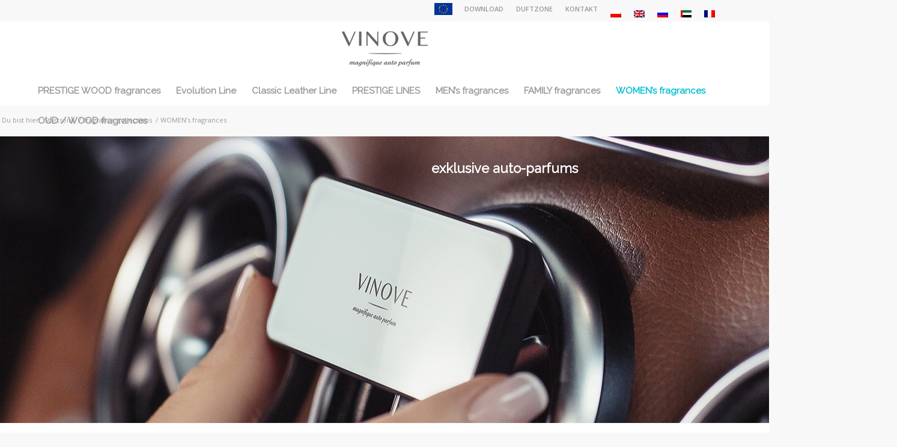

--- FILE ---
content_type: text/html
request_url: https://vinove.pl/de/fragrance-collections/woman/
body_size: 30166
content:
<!DOCTYPE html>
<html lang="de-DE" class="html_stretched responsive av-preloader-disabled av-default-lightbox  html_header_top html_logo_center html_bottom_nav_header html_menu_right html_slim html_header_sticky html_header_shrinking_disabled html_header_topbar_active html_mobile_menu_tablet html_disabled html_header_searchicon_disabled html_content_align_center html_header_unstick_top_disabled html_header_stretch_disabled html_minimal_header html_entry_id_3535 av-no-preview ">
<head>
<meta charset="UTF-8" />
<meta name="viewport" content="width=device-width, initial-scale=1, maximum-scale=1">
<meta name='robots' content='index, follow, max-image-preview:large, max-snippet:-1, max-video-preview:-1' />
<link rel="alternate" hreflang="pl" href="https://vinove.pl/fragrance-collections/woman/" />
<link rel="alternate" hreflang="en" href="https://vinove.pl/en/fragrance-collections/woman/" />
<link rel="alternate" hreflang="ru" href="https://vinove.pl/ru/fragrance-collections/%d0%b6%d0%b5%d0%bd%d1%81%d0%ba%d0%b8%d0%b5-%d0%b0%d1%80%d0%be%d0%bc%d0%b0%d1%82%d1%8b/" />
<link rel="alternate" hreflang="de" href="https://vinove.pl/de/fragrance-collections/woman/" />
<link rel="alternate" hreflang="ar" href="https://vinove.pl/ar/fragrance-collections/woman/" />
<link rel="alternate" hreflang="fr" href="https://vinove.pl/fr/fragrance-collections/womens-fragrances/" />
<link rel="alternate" hreflang="x-default" href="https://vinove.pl/fragrance-collections/woman/" />
<title>WOMEN’s fragrances - VINOVE EXKLUSIVE AUTO-PARFUMS</title>
<meta name="description" content="Woman echte Parfums in Ihrem Auto90 Tage Duft. Sicherheit für das Cockpit und die Polsterung. WOMEN’s fragrances - Die exklusiven VINOVE Auto-Parfums" />
<link rel="canonical" href="https://vinove.pl/de/fragrance-collections/woman/" />
<meta property="og:locale" content="de_DE" />
<meta property="og:type" content="article" />
<meta property="og:title" content="WOMEN’s fragrances - VINOVE EXKLUSIVE AUTO-PARFUMS" />
<meta property="og:description" content="Woman echte Parfums in Ihrem Auto90 Tage Duft. Sicherheit für das Cockpit und die Polsterung. WOMEN’s fragrances - Die exklusiven VINOVE Auto-Parfums" />
<meta property="og:url" content="https://vinove.pl/de/fragrance-collections/woman/" />
<meta property="og:site_name" content="VINOVE" />
<meta property="article:modified_time" content="2020-02-04T22:57:36+00:00" />
<meta name="twitter:card" content="summary_large_image" />
<script type="application/ld+json" class="yoast-schema-graph">{"@context":"https://schema.org","@graph":[{"@type":"WebPage","@id":"https://vinove.pl/de/fragrance-collections/woman/","url":"https://vinove.pl/de/fragrance-collections/woman/","name":"WOMEN’s fragrances - VINOVE EXKLUSIVE AUTO-PARFUMS","isPartOf":{"@id":"https://vinove.pl/ru/#website"},"datePublished":"2017-02-24T21:12:12+00:00","dateModified":"2020-02-04T22:57:36+00:00","description":"Woman echte Parfums in Ihrem Auto90 Tage Duft. Sicherheit für das Cockpit und die Polsterung. WOMEN’s fragrances - Die exklusiven VINOVE Auto-Parfums","breadcrumb":{"@id":"https://vinove.pl/de/fragrance-collections/woman/#breadcrumb"},"inLanguage":"de","potentialAction":[{"@type":"ReadAction","target":["https://vinove.pl/de/fragrance-collections/woman/"]}]},{"@type":"BreadcrumbList","@id":"https://vinove.pl/de/fragrance-collections/woman/#breadcrumb","itemListElement":[{"@type":"ListItem","position":1,"name":"Strona główna","item":"https://vinove.pl/de/"},{"@type":"ListItem","position":2,"name":"fragrance-collections","item":"https://vinove.pl/de/fragrance-collections/"},{"@type":"ListItem","position":3,"name":"WOMEN’s fragrances"}]},{"@type":"WebSite","@id":"https://vinove.pl/ru/#website","url":"https://vinove.pl/ru/","name":"VINOVE","description":"magnifique auto perfum","potentialAction":[{"@type":"SearchAction","target":{"@type":"EntryPoint","urlTemplate":"https://vinove.pl/ru/?s={search_term_string}"},"query-input":"required name=search_term_string"}],"inLanguage":"de"}]}</script>
<link rel="alternate" type="application/rss+xml" title="VINOVE &raquo; Feed" href="https://vinove.pl/de/feed/" />
<link rel="alternate" type="application/rss+xml" title="VINOVE &raquo; Kommentar-Feed" href="https://vinove.pl/de/comments/feed/" />
<link rel='stylesheet' id='avia-google-webfont' href='//fonts.googleapis.com/css?family=Raleway%7COpen+Sans:400,600' type='text/css' media='all'/> 




<link rel="stylesheet" type="text/css" href="//vinove.pl/wp-content/cache/wpfc-minified/8mia0vbq/a7sun.css" media="all"/>
<style id='classic-theme-styles-inline-css' type='text/css'>
/*! This file is auto-generated */
.wp-block-button__link{color:#fff;background-color:#32373c;border-radius:9999px;box-shadow:none;text-decoration:none;padding:calc(.667em + 2px) calc(1.333em + 2px);font-size:1.125em}.wp-block-file__button{background:#32373c;color:#fff;text-decoration:none}
</style>
<style id='global-styles-inline-css' type='text/css'>
body{--wp--preset--color--black: #000000;--wp--preset--color--cyan-bluish-gray: #abb8c3;--wp--preset--color--white: #ffffff;--wp--preset--color--pale-pink: #f78da7;--wp--preset--color--vivid-red: #cf2e2e;--wp--preset--color--luminous-vivid-orange: #ff6900;--wp--preset--color--luminous-vivid-amber: #fcb900;--wp--preset--color--light-green-cyan: #7bdcb5;--wp--preset--color--vivid-green-cyan: #00d084;--wp--preset--color--pale-cyan-blue: #8ed1fc;--wp--preset--color--vivid-cyan-blue: #0693e3;--wp--preset--color--vivid-purple: #9b51e0;--wp--preset--gradient--vivid-cyan-blue-to-vivid-purple: linear-gradient(135deg,rgba(6,147,227,1) 0%,rgb(155,81,224) 100%);--wp--preset--gradient--light-green-cyan-to-vivid-green-cyan: linear-gradient(135deg,rgb(122,220,180) 0%,rgb(0,208,130) 100%);--wp--preset--gradient--luminous-vivid-amber-to-luminous-vivid-orange: linear-gradient(135deg,rgba(252,185,0,1) 0%,rgba(255,105,0,1) 100%);--wp--preset--gradient--luminous-vivid-orange-to-vivid-red: linear-gradient(135deg,rgba(255,105,0,1) 0%,rgb(207,46,46) 100%);--wp--preset--gradient--very-light-gray-to-cyan-bluish-gray: linear-gradient(135deg,rgb(238,238,238) 0%,rgb(169,184,195) 100%);--wp--preset--gradient--cool-to-warm-spectrum: linear-gradient(135deg,rgb(74,234,220) 0%,rgb(151,120,209) 20%,rgb(207,42,186) 40%,rgb(238,44,130) 60%,rgb(251,105,98) 80%,rgb(254,248,76) 100%);--wp--preset--gradient--blush-light-purple: linear-gradient(135deg,rgb(255,206,236) 0%,rgb(152,150,240) 100%);--wp--preset--gradient--blush-bordeaux: linear-gradient(135deg,rgb(254,205,165) 0%,rgb(254,45,45) 50%,rgb(107,0,62) 100%);--wp--preset--gradient--luminous-dusk: linear-gradient(135deg,rgb(255,203,112) 0%,rgb(199,81,192) 50%,rgb(65,88,208) 100%);--wp--preset--gradient--pale-ocean: linear-gradient(135deg,rgb(255,245,203) 0%,rgb(182,227,212) 50%,rgb(51,167,181) 100%);--wp--preset--gradient--electric-grass: linear-gradient(135deg,rgb(202,248,128) 0%,rgb(113,206,126) 100%);--wp--preset--gradient--midnight: linear-gradient(135deg,rgb(2,3,129) 0%,rgb(40,116,252) 100%);--wp--preset--font-size--small: 13px;--wp--preset--font-size--medium: 20px;--wp--preset--font-size--large: 36px;--wp--preset--font-size--x-large: 42px;--wp--preset--spacing--20: 0.44rem;--wp--preset--spacing--30: 0.67rem;--wp--preset--spacing--40: 1rem;--wp--preset--spacing--50: 1.5rem;--wp--preset--spacing--60: 2.25rem;--wp--preset--spacing--70: 3.38rem;--wp--preset--spacing--80: 5.06rem;--wp--preset--shadow--natural: 6px 6px 9px rgba(0, 0, 0, 0.2);--wp--preset--shadow--deep: 12px 12px 50px rgba(0, 0, 0, 0.4);--wp--preset--shadow--sharp: 6px 6px 0px rgba(0, 0, 0, 0.2);--wp--preset--shadow--outlined: 6px 6px 0px -3px rgba(255, 255, 255, 1), 6px 6px rgba(0, 0, 0, 1);--wp--preset--shadow--crisp: 6px 6px 0px rgba(0, 0, 0, 1);}:where(.is-layout-flex){gap: 0.5em;}:where(.is-layout-grid){gap: 0.5em;}body .is-layout-flow > .alignleft{float: left;margin-inline-start: 0;margin-inline-end: 2em;}body .is-layout-flow > .alignright{float: right;margin-inline-start: 2em;margin-inline-end: 0;}body .is-layout-flow > .aligncenter{margin-left: auto !important;margin-right: auto !important;}body .is-layout-constrained > .alignleft{float: left;margin-inline-start: 0;margin-inline-end: 2em;}body .is-layout-constrained > .alignright{float: right;margin-inline-start: 2em;margin-inline-end: 0;}body .is-layout-constrained > .aligncenter{margin-left: auto !important;margin-right: auto !important;}body .is-layout-constrained > :where(:not(.alignleft):not(.alignright):not(.alignfull)){max-width: var(--wp--style--global--content-size);margin-left: auto !important;margin-right: auto !important;}body .is-layout-constrained > .alignwide{max-width: var(--wp--style--global--wide-size);}body .is-layout-flex{display: flex;}body .is-layout-flex{flex-wrap: wrap;align-items: center;}body .is-layout-flex > *{margin: 0;}body .is-layout-grid{display: grid;}body .is-layout-grid > *{margin: 0;}:where(.wp-block-columns.is-layout-flex){gap: 2em;}:where(.wp-block-columns.is-layout-grid){gap: 2em;}:where(.wp-block-post-template.is-layout-flex){gap: 1.25em;}:where(.wp-block-post-template.is-layout-grid){gap: 1.25em;}.has-black-color{color: var(--wp--preset--color--black) !important;}.has-cyan-bluish-gray-color{color: var(--wp--preset--color--cyan-bluish-gray) !important;}.has-white-color{color: var(--wp--preset--color--white) !important;}.has-pale-pink-color{color: var(--wp--preset--color--pale-pink) !important;}.has-vivid-red-color{color: var(--wp--preset--color--vivid-red) !important;}.has-luminous-vivid-orange-color{color: var(--wp--preset--color--luminous-vivid-orange) !important;}.has-luminous-vivid-amber-color{color: var(--wp--preset--color--luminous-vivid-amber) !important;}.has-light-green-cyan-color{color: var(--wp--preset--color--light-green-cyan) !important;}.has-vivid-green-cyan-color{color: var(--wp--preset--color--vivid-green-cyan) !important;}.has-pale-cyan-blue-color{color: var(--wp--preset--color--pale-cyan-blue) !important;}.has-vivid-cyan-blue-color{color: var(--wp--preset--color--vivid-cyan-blue) !important;}.has-vivid-purple-color{color: var(--wp--preset--color--vivid-purple) !important;}.has-black-background-color{background-color: var(--wp--preset--color--black) !important;}.has-cyan-bluish-gray-background-color{background-color: var(--wp--preset--color--cyan-bluish-gray) !important;}.has-white-background-color{background-color: var(--wp--preset--color--white) !important;}.has-pale-pink-background-color{background-color: var(--wp--preset--color--pale-pink) !important;}.has-vivid-red-background-color{background-color: var(--wp--preset--color--vivid-red) !important;}.has-luminous-vivid-orange-background-color{background-color: var(--wp--preset--color--luminous-vivid-orange) !important;}.has-luminous-vivid-amber-background-color{background-color: var(--wp--preset--color--luminous-vivid-amber) !important;}.has-light-green-cyan-background-color{background-color: var(--wp--preset--color--light-green-cyan) !important;}.has-vivid-green-cyan-background-color{background-color: var(--wp--preset--color--vivid-green-cyan) !important;}.has-pale-cyan-blue-background-color{background-color: var(--wp--preset--color--pale-cyan-blue) !important;}.has-vivid-cyan-blue-background-color{background-color: var(--wp--preset--color--vivid-cyan-blue) !important;}.has-vivid-purple-background-color{background-color: var(--wp--preset--color--vivid-purple) !important;}.has-black-border-color{border-color: var(--wp--preset--color--black) !important;}.has-cyan-bluish-gray-border-color{border-color: var(--wp--preset--color--cyan-bluish-gray) !important;}.has-white-border-color{border-color: var(--wp--preset--color--white) !important;}.has-pale-pink-border-color{border-color: var(--wp--preset--color--pale-pink) !important;}.has-vivid-red-border-color{border-color: var(--wp--preset--color--vivid-red) !important;}.has-luminous-vivid-orange-border-color{border-color: var(--wp--preset--color--luminous-vivid-orange) !important;}.has-luminous-vivid-amber-border-color{border-color: var(--wp--preset--color--luminous-vivid-amber) !important;}.has-light-green-cyan-border-color{border-color: var(--wp--preset--color--light-green-cyan) !important;}.has-vivid-green-cyan-border-color{border-color: var(--wp--preset--color--vivid-green-cyan) !important;}.has-pale-cyan-blue-border-color{border-color: var(--wp--preset--color--pale-cyan-blue) !important;}.has-vivid-cyan-blue-border-color{border-color: var(--wp--preset--color--vivid-cyan-blue) !important;}.has-vivid-purple-border-color{border-color: var(--wp--preset--color--vivid-purple) !important;}.has-vivid-cyan-blue-to-vivid-purple-gradient-background{background: var(--wp--preset--gradient--vivid-cyan-blue-to-vivid-purple) !important;}.has-light-green-cyan-to-vivid-green-cyan-gradient-background{background: var(--wp--preset--gradient--light-green-cyan-to-vivid-green-cyan) !important;}.has-luminous-vivid-amber-to-luminous-vivid-orange-gradient-background{background: var(--wp--preset--gradient--luminous-vivid-amber-to-luminous-vivid-orange) !important;}.has-luminous-vivid-orange-to-vivid-red-gradient-background{background: var(--wp--preset--gradient--luminous-vivid-orange-to-vivid-red) !important;}.has-very-light-gray-to-cyan-bluish-gray-gradient-background{background: var(--wp--preset--gradient--very-light-gray-to-cyan-bluish-gray) !important;}.has-cool-to-warm-spectrum-gradient-background{background: var(--wp--preset--gradient--cool-to-warm-spectrum) !important;}.has-blush-light-purple-gradient-background{background: var(--wp--preset--gradient--blush-light-purple) !important;}.has-blush-bordeaux-gradient-background{background: var(--wp--preset--gradient--blush-bordeaux) !important;}.has-luminous-dusk-gradient-background{background: var(--wp--preset--gradient--luminous-dusk) !important;}.has-pale-ocean-gradient-background{background: var(--wp--preset--gradient--pale-ocean) !important;}.has-electric-grass-gradient-background{background: var(--wp--preset--gradient--electric-grass) !important;}.has-midnight-gradient-background{background: var(--wp--preset--gradient--midnight) !important;}.has-small-font-size{font-size: var(--wp--preset--font-size--small) !important;}.has-medium-font-size{font-size: var(--wp--preset--font-size--medium) !important;}.has-large-font-size{font-size: var(--wp--preset--font-size--large) !important;}.has-x-large-font-size{font-size: var(--wp--preset--font-size--x-large) !important;}
.wp-block-navigation a:where(:not(.wp-element-button)){color: inherit;}
:where(.wp-block-post-template.is-layout-flex){gap: 1.25em;}:where(.wp-block-post-template.is-layout-grid){gap: 1.25em;}
:where(.wp-block-columns.is-layout-flex){gap: 2em;}:where(.wp-block-columns.is-layout-grid){gap: 2em;}
.wp-block-pullquote{font-size: 1.5em;line-height: 1.6;}
</style>


<link rel="stylesheet" type="text/css" href="//vinove.pl/wp-content/cache/wpfc-minified/1caeid5l/9nshh.css" media="all"/>
<style id='wpml-menu-item-0-inline-css' type='text/css'>
#lang_sel img, #lang_sel_list img, #lang_sel_footer img { display: inline; }
</style>





<link rel="stylesheet" type="text/css" href="//vinove.pl/wp-content/cache/wpfc-minified/1mw4skuz/3tf0v.css" media="all"/>


<link rel="stylesheet" type="text/css" href="//vinove.pl/wp-content/cache/wpfc-minified/2xz2n4m5/3tf0v.css" media="screen"/>

<link rel="stylesheet" type="text/css" href="//vinove.pl/wp-content/cache/wpfc-minified/6jxfqla4/3tf0v.css" media="print"/>

<link rel="stylesheet" type="text/css" href="//vinove.pl/wp-content/cache/wpfc-minified/m0pujnel/3tfbx.css" media="all"/>
<script src='//vinove.pl/wp-content/cache/wpfc-minified/lm7b7oxr/9nshh.js' type="text/javascript"></script>


<script type="text/javascript" id="wpml-cookie-js-extra">
/* <![CDATA[ */
var wpml_cookies = {"wp-wpml_current_language":{"value":"de","expires":1,"path":"\/"}};
var wpml_cookies = {"wp-wpml_current_language":{"value":"de","expires":1,"path":"\/"}};
/* ]]> */
</script>
<script src='//vinove.pl/wp-content/cache/wpfc-minified/dqqh1oho/3tf0v.js' type="text/javascript"></script>

<script type="text/javascript" id="layerslider-greensock-js-extra">
/* <![CDATA[ */
var LS_Meta = {"v":"6.2.2"};
/* ]]> */
</script>
<script src='//vinove.pl/wp-content/cache/wpfc-minified/6k04z3kk/3tf0v.js' type="text/javascript"></script>




<link rel="https://api.w.org/" href="https://vinove.pl/de/wp-json/" /><link rel="alternate" type="application/json" href="https://vinove.pl/de/wp-json/wp/v2/pages/3535" /><link rel='shortlink' href='https://vinove.pl/de/?p=3535' />
<link rel="alternate" type="application/json+oembed" href="https://vinove.pl/de/wp-json/oembed/1.0/embed?url=https%3A%2F%2Fvinove.pl%2Fde%2Ffragrance-collections%2Fwoman%2F" />
<link rel="alternate" type="text/xml+oembed" href="https://vinove.pl/de/wp-json/oembed/1.0/embed?url=https%3A%2F%2Fvinove.pl%2Fde%2Ffragrance-collections%2Fwoman%2F&#038;format=xml" />
<link rel="profile" href="https://gmpg.org/xfn/11" />
<link rel="alternate" type="application/rss+xml" title="VINOVE RSS2 Feed" href="https://vinove.pl/de/feed/" />
<link rel="pingback" href="https://vinove.pl/xmlrpc.php" />
<!--[if lt IE 9]><script src="https://vinove.pl/wp-content/themes/enfold/js/html5shiv.js"></script><![endif]-->
<link rel="icon" href="https://vinove.pl/storage/2016/10/vinove-favicon.png" type="image/png">
<style type="text/css">.recentcomments a{display:inline !important;padding:0 !important;margin:0 !important;}</style><link rel="icon" href="https://vinove.pl/storage/2016/10/vinove-favicon-36x36.png" sizes="32x32" />
<link rel="icon" href="https://vinove.pl/storage/2016/10/vinove-favicon.png" sizes="192x192" />
<link rel="apple-touch-icon" href="https://vinove.pl/storage/2016/10/vinove-favicon.png" />
<meta name="msapplication-TileImage" content="https://vinove.pl/storage/2016/10/vinove-favicon.png" />
<style type="text/css" id="custom-css">
/*
Tutaj możesz dodać własny CSS.
Naciśnij ikonkę pomocy, żeby dowiedzieć się więcej.
*/
.hide-title span {
display: none;
}
body:not(.woocommerce):not(.woocommerce-page) .only-shop {
display: none !important;
}
.cart_dropdown {
display: none !important;
}
.single-product .sidebar {
display: none!important;
}
.avia_wpml_language_switch li .language_flag img {
display: none!important;
}
@media only screen and (max-width: 767px) {
.sub_menu li	{
padding: 0 3px !important;
}
}
.pum-theme-3212 .pum-content + .pum-close, .pum-theme-cutting-edge .pum-content + .pum-close {
position: absolute;
height: 24px;
width: 24px;
left: auto;
right: 0px;
bottom: auto;
top: 0px;
padding: 0px;
color: #1e73be;
font-family: inherit;
font-size: 32px;
line-height: 24px;
border: 1px none #ffffff;
border-radius: 0px;
box-shadow: -1px 1px 1px 0px rgb(2 2 2 / 0%);
text-shadow: -1px 1px 1px rgb(0 0 0 / 0%);
background-color: rgba( 0, 0, 0, 0.00 );
}
.pum-content.popmake-content {
background-color: white;
}
.pum-theme-3212 .pum-container, .pum-theme-cutting-edge .pum-container {
background-color: rgba( 255, 255, 255, 1.00 );
}
.pum-theme-3208 .pum-content + .pum-close, .pum-theme-default-theme .pum-content + .pum-close {
padding: 25px 15px 25px 25px;
font-weight: 700;
font-size: 25px;
}
#pum-15782 {
position: absolute;
}
.menu-item i._mi, .menu-item img._mi {
margin-top: -4px;
}		</style>
<style type='text/css' id='dynamic-styles'>
::-moz-selection{background-color: #00bfd4;color: #ffffff;}::selection{background-color: #00bfd4;color: #ffffff;}html.html_boxed {background: #ffffff   center center  repeat scroll;}body, body .avia-tooltip {font-size: 16px; }.socket_color, .socket_color div, .socket_color header, .socket_color main, .socket_color aside, .socket_color footer, .socket_color article, .socket_color nav, .socket_color section, .socket_color  span, .socket_color  applet, .socket_color object, .socket_color iframe, .socket_color h1, .socket_color h2, .socket_color h3, .socket_color h4, .socket_color h5, .socket_color h6, .socket_color p, .socket_color blockquote, .socket_color pre, .socket_color a, .socket_color abbr, .socket_color acronym, .socket_color address, .socket_color big, .socket_color cite, .socket_color code, .socket_color del, .socket_color dfn, .socket_color em, .socket_color img, .socket_color ins, .socket_color kbd, .socket_color q, .socket_color s, .socket_color samp, .socket_color small, .socket_color strike, .socket_color strong, .socket_color sub, .socket_color sup, .socket_color tt, .socket_color var, .socket_color b, .socket_color u, .socket_color i, .socket_color center, .socket_color dl, .socket_color dt, .socket_color dd, .socket_color ol, .socket_color ul, .socket_color li, .socket_color fieldset, .socket_color form, .socket_color label, .socket_color legend, .socket_color table, .socket_color caption, .socket_color tbody, .socket_color tfoot, .socket_color thead, .socket_color tr, .socket_color th, .socket_color td, .socket_color article, .socket_color aside, .socket_color canvas, .socket_color details, .socket_color embed, .socket_color figure, .socket_color fieldset, .socket_color figcaption, .socket_color footer, .socket_color header, .socket_color hgroup, .socket_color menu, .socket_color nav, .socket_color output, .socket_color ruby, .socket_color section, .socket_color summary, .socket_color time, .socket_color mark, .socket_color audio, .socket_color video, #top .socket_color .pullquote_boxed, .responsive #top .socket_color .avia-testimonial, .responsive #top.avia-blank #main .socket_color.container_wrap:first-child, #top .socket_color.fullsize .template-blog .post_delimiter, .socket_color .related_posts.av-related-style-full a{border-color:#f8f8f8;}.socket_color .rounded-container, #top .socket_color .pagination a:hover, .socket_color .small-preview, .socket_color .fallback-post-type-icon{background:#777777;color:#f8f8f8;}.socket_color .av-default-color, #top .socket_color .av-force-default-color, .socket_color .av-catalogue-item, .socket_color .wp-playlist-item .wp-playlist-caption, .socket_color .wp-playlist{color: #b0b0b0;}.socket_color , .socket_color .site-background, .socket_color .first-quote,  .socket_color .related_image_wrap, .socket_color .gravatar img  .socket_color .hr_content, .socket_color .news-thumb, .socket_color .post-format-icon, .socket_color .ajax_controlls a, .socket_color .tweet-text.avatar_no, .socket_color .toggler, .socket_color .toggler.activeTitle:hover, .socket_color #js_sort_items, .socket_color.inner-entry, .socket_color .grid-entry-title, .socket_color .related-format-icon,  .grid-entry .socket_color .avia-arrow, .socket_color .avia-gallery-big, .socket_color .avia-gallery-big, .socket_color .avia-gallery img, .socket_color .grid-content, .socket_color .av-share-box ul, #top .socket_color .av-related-style-full .related-format-icon, .socket_color .related_posts.av-related-style-full a:hover, .socket_color.avia-fullwidth-portfolio .pagination .current,  .socket_color.avia-fullwidth-portfolio .pagination a, .socket_color .av-hotspot-fallback-tooltip-inner, .socket_color .av-hotspot-fallback-tooltip-count{background-color:#f8f8f8;color: #b0b0b0;}.socket_color .heading-color, .socket_color a.iconbox_icon:hover, .socket_color h1, .socket_color h2, .socket_color h3, .socket_color h4, .socket_color h5, .socket_color h6, .socket_color .sidebar .current_page_item>a, .socket_color .sidebar .current-menu-item>a, .socket_color .pagination .current, .socket_color .pagination a:hover, .socket_color strong.avia-testimonial-name, .socket_color .heading, .socket_color .toggle_content strong, .socket_color .toggle_content strong a, .socket_color .tab_content strong, .socket_color .tab_content strong a , .socket_color .asc_count, .socket_color .avia-testimonial-content strong, .socket_color div .news-headline, #top .socket_color .av-related-style-full .av-related-title, .socket_color .av-default-style .av-countdown-cell-inner .av-countdown-time, .socket_color .wp-playlist-item-meta.wp-playlist-item-title, #top .socket_color .av-no-image-slider h2 a, .socket_color .av-small-bar .avia-progress-bar .progressbar-title-wrap{    color:#000000;}.socket_color .meta-color, .socket_color .sidebar, .socket_color .sidebar a, .socket_color .minor-meta, .socket_color .minor-meta a, .socket_color .text-sep, .socket_color blockquote, .socket_color .post_nav a, .socket_color .comment-text, .socket_color .side-container-inner, .socket_color .news-time, .socket_color .pagination a, .socket_color .pagination span,  .socket_color .tweet-text.avatar_no .tweet-time, #top .socket_color .extra-mini-title, .socket_color .team-member-job-title, .socket_color .team-social a, .socket_color #js_sort_items a, .grid-entry-excerpt, .socket_color .avia-testimonial-subtitle, .socket_color .commentmetadata a,.socket_color .social_bookmarks a, .socket_color .meta-heading>*, .socket_color .slide-meta, .socket_color .slide-meta a, .socket_color .taglist, .socket_color .taglist a, .socket_color .phone-info, .socket_color .phone-info a, .socket_color .av-sort-by-term a, .socket_color .av-magazine-time, .socket_color .av-magazine .av-magazine-entry-icon, .socket_color .av-catalogue-content, .socket_color .wp-playlist-item-length, .html_modern-blog #top div .socket_color .blog-categories a, .html_modern-blog #top div .socket_color .blog-categories a:hover{color: #777777;}.socket_color .special-heading-inner-border{ border-color: #b0b0b0; }.socket_color .meta-heading .special-heading-inner-border{ border-color: #777777; }.socket_color a, .socket_color .widget_first, .socket_color strong, .socket_color b, .socket_color b a, .socket_color strong a, .socket_color #js_sort_items a:hover, .socket_color #js_sort_items a.active_sort, .socket_color .av-sort-by-term a.active_sort, .socket_color .special_amp, .socket_color .taglist a.activeFilter, .socket_color #commentform .required, #top .socket_color .av-no-color.av-icon-style-border a.av-icon-char, .html_elegant-blog #top .socket_color .blog-categories a, .html_elegant-blog #top .socket_color .blog-categories a:hover{color:#aaaaaa;}.socket_color a:hover, .socket_color h1 a:hover, .socket_color h2 a:hover, .socket_color h3 a:hover, .socket_color h4 a:hover, .socket_color h5 a:hover, .socket_color h6 a:hover,  .socket_color .template-search  a.news-content:hover, .socket_color .wp-playlist-item .wp-playlist-caption:hover{color: #333333;}.socket_color .primary-background, .socket_color .primary-background a, div .socket_color .button, .socket_color #submit, .socket_color input[type='submit'], .socket_color .small-preview:hover, .socket_color .avia-menu-fx, .socket_color .avia-menu-fx .avia-arrow, .socket_color.iconbox_top .iconbox_icon, .socket_color .iconbox_top a.iconbox_icon:hover, .socket_color .avia-data-table th.avia-highlight-col, .socket_color .avia-color-theme-color, .socket_color .avia-color-theme-color:hover, .socket_color .image-overlay .image-overlay-inside:before, .socket_color .comment-count, .socket_color .av_dropcap2, #top #wrap_all .socket_color .av-menu-button-colored > a .avia-menu-text, .socket_color .av-colored-style .av-countdown-cell-inner, .responsive #top .socket_color .av-open-submenu.av-subnav-menu > li > a:hover, #top .socket_color .av-open-submenu.av-subnav-menu li > ul a:hover{background-color: #aaaaaa;color:#ffffff;border-color:#888888;}#top .socket_color .mobile_menu_toggle{color: #aaaaaa;background:#f8f8f8;}#top .socket_color .av-menu-mobile-active .av-subnav-menu > li > a:before{color: #aaaaaa;}#top .socket_color .av-open-submenu.av-subnav-menu > li > a:hover:before{color: #f8f8f8;}.socket_color .button:hover, .socket_color .ajax_controlls a:hover, .socket_color #submit:hover, .socket_color .big_button:hover, .socket_color .contentSlideControlls a:hover, .socket_color #submit:hover , .socket_color input[type='submit']:hover{background-color: #333333;color:#f8f8f8;border-color:#111111;}.socket_color .ajax_controlls a:hover{border-color:#333333;}.socket_color .timeline-bullet{background-color:#f8f8f8;border-color: #f8f8f8;}.socket_color table, .socket_color .widget_nav_menu ul:first-child>.current-menu-item, .socket_color .widget_nav_menu ul:first-child>.current_page_item, .socket_color .widget_nav_menu ul:first-child>.current-menu-ancestor, .socket_color .pagination .current, .socket_color .pagination a, .socket_color.iconbox_top .iconbox_content, .socket_color .av_promobox, .socket_color .toggle_content, .socket_color .toggler:hover, .socket_color .related_posts_default_image, .socket_color .search-result-counter, .socket_color .container_wrap_meta, .socket_color .avia-content-slider .slide-image, .socket_color .avia-slider-testimonials .avia-testimonial-content, .socket_color .avia-testimonial-arrow-wrap .avia-arrow, .socket_color .news-thumb, .socket_color .portfolio-preview-content, .socket_color .portfolio-preview-content .avia-arrow, .socket_color .av-magazine .av-magazine-entry-icon, .socket_color .related_posts.av-related-style-full a, .socket_color .aviaccordion-slide, .socket_color.avia-fullwidth-portfolio .pagination, .socket_color .isotope-item.special_av_fullwidth .av_table_col.portfolio-grid-image, .socket_color .av-catalogue-list li:hover, .socket_color .wp-playlist, .socket_color .avia-slideshow-fixed-height > li, .socket_color .avia-form-success, .socket_color .av-boxed-grid-style .avia-testimonial{background: #ffffff;}#top .socket_color .post_timeline li:hover .timeline-bullet{background-color:#333333;}.socket_color blockquote, .socket_color .avia-bullet, .socket_color .av-no-color.av-icon-style-border a.av-icon-char{border-color:#aaaaaa;}.html_header_top .socket_color .main_menu ul:first-child >li > ul, .html_header_top #top .socket_color .avia_mega_div > .sub-menu{border-top-color:#aaaaaa;}.socket_color .breadcrumb, .socket_color .breadcrumb a, #top .socket_color.title_container .main-title, #top .socket_color.title_container .main-title a{color:#b0b0b0;}.socket_color .av-icon-display, #top .socket_color .av-related-style-full a:hover .related-format-icon, .socket_color .av-default-style .av-countdown-cell-inner{background-color:#ffffff;color:#777777;}.socket_color .av-masonry-entry:hover .av-icon-display{background-color: #aaaaaa;color:#ffffff;border-color:#888888;}#top .socket_color .av-masonry-entry.format-quote:hover .av-icon-display{color:#aaaaaa;}.socket_color ::-webkit-input-placeholder {color: #777777; }.socket_color ::-moz-placeholder {color: #777777; opacity:1; }.socket_color :-ms-input-placeholder {color: #777777;}.socket_color .header_bg, .socket_color .main_menu ul ul, .socket_color .main_menu .menu ul li a, .socket_color .pointer_arrow_wrap .pointer_arrow, .socket_color .avia_mega_div, .socket_color .av-subnav-menu > li ul, .socket_color .av-subnav-menu a{background-color:#f8f8f8;color: #777777;}.socket_color .main_menu .menu ul li a:hover, .socket_color .av-subnav-menu ul a:hover{background-color:#ffffff;}.socket_color .sub_menu>ul>li>a, .socket_color .sub_menu>div>ul>li>a, .socket_color .main_menu ul:first-child > li > a, #top .socket_color .main_menu .menu ul .current_page_item > a, #top .socket_color .main_menu .menu ul .current-menu-item > a , #top .socket_color .sub_menu li ul a{color:#777777;}#top .socket_color .main_menu .menu ul li>a:hover{color:#b0b0b0;}.socket_color .av-subnav-menu a:hover,.socket_color .main_menu ul:first-child > li a:hover,.socket_color .main_menu ul:first-child > li.current-menu-item > a,.socket_color .main_menu ul:first-child > li.current_page_item > a,.socket_color .main_menu ul:first-child > li.active-parent-item > a{color:#b0b0b0;}#top .socket_color .main_menu .menu .avia_mega_div ul .current-menu-item > a{color:#aaaaaa;}.socket_color .sub_menu>ul>li>a:hover, .socket_color .sub_menu>div>ul>li>a:hover{color:#b0b0b0;}#top .socket_color .sub_menu ul li a:hover,.socket_color .sub_menu ul:first-child > li.current-menu-item > a,.socket_color .sub_menu ul:first-child > li.current_page_item > a,.socket_color .sub_menu ul:first-child > li.active-parent-item > a{color:#b0b0b0;}.socket_color .sub_menu li ul a, .socket_color #payment, .socket_color .sub_menu ul li, .socket_color .sub_menu ul, #top .socket_color .sub_menu li li a:hover{background-color: #f8f8f8;}.socket_color#header .avia_mega_div > .sub-menu.avia_mega_hr, .html_bottom_nav_header.html_logo_center #top #menu-item-search>a{border-color:#f8f8f8;}@media only screen and (max-width: 767px) { #top #wrap_all .av_header_transparency, .av_header_transparency #advanced_menu_toggle{background-color:#f8f8f8;color: #b0b0b0;border-color: #f8f8f8;}}.socket_color .avia-tt, .socket_color .avia-tt .avia-arrow, .socket_color .avia-tt .avia-arrow{background-color: #f8f8f8;color: #777777;}.socket_color .ajax_search_image{background-color: #aaaaaa;color:#f8f8f8;}.socket_color .ajax_search_excerpt{color: #777777;}#top .socket_color .ajax_search_entry:hover{background-color:#ffffff;}.socket_color .ajax_search_title{color: #000000;}.socket_color .ajax_load{background-color:#aaaaaa;}#top .socket_color .avia-color-theme-color{color: #ffffff;border-color: #888888;}.socket_color .avia-color-theme-color-subtle{background-color:#ffffff;color: #b0b0b0;}.socket_color .avia-color-theme-color-subtle:hover{background-color:#f8f8f8;color: #000000;}.socket_color .avia-icon-list .iconlist_icon{background-color:#e7e7e7;}.socket_color .avia-icon-list .iconlist-timeline{border-color:#f8f8f8;}.socket_color .iconlist_content{color:#777777;}#top .socket_color .input-text, #top .socket_color input[type='text'], #top .socket_color input[type='input'], #top .socket_color input[type='password'], #top .socket_color input[type='email'], #top .socket_color input[type='number'], #top .socket_color input[type='url'], #top .socket_color input[type='tel'], #top .socket_color input[type='search'], #top .socket_color textarea, #top .socket_color select{border-color:#f8f8f8;background-color: #ffffff;color:#777777;}#top .socket_color .invers-color .input-text, #top .socket_color .invers-color input[type='text'], #top .socket_color .invers-color input[type='input'], #top .socket_color .invers-color input[type='password'], #top .socket_color .invers-color input[type='email'], #top .socket_color .invers-color input[type='number'], #top .socket_color .invers-color input[type='url'], #top .socket_color .invers-color input[type='tel'], #top .socket_color .invers-color input[type='search'], #top .socket_color .invers-color textarea, #top .socket_color .invers-color select{background-color: #f8f8f8;}.socket_color .required{color:#aaaaaa;}.socket_color .av-masonry{background-color: #eeeeee; }.socket_color .av-masonry-pagination, .socket_color .av-masonry-pagination:hover, .socket_color .av-masonry-outerimage-container{background-color: #f8f8f8;}.socket_color .container .av-inner-masonry-content, #top .socket_color .container .av-masonry-load-more, #top .socket_color .container .av-masonry-sort, .socket_color .container .av-masonry-entry .avia-arrow{background-color: #ffffff;} .socket_color .hr-short .hr-inner-style,  .socket_color .hr-short .hr-inner{background-color: #f8f8f8;}div  .socket_color .tabcontainer .active_tab_content, div .socket_color .tabcontainer  .active_tab{background-color: #ffffff;color:#b0b0b0;}.responsive.js_active #top .socket_color .avia_combo_widget .top_tab .tab{border-top-color:#f8f8f8;}.socket_color .template-archives  .tabcontainer a, #top .socket_color .tabcontainer .tab:hover, #top .socket_color .tabcontainer .tab.active_tab{color:#b0b0b0;} .socket_color .template-archives .tabcontainer a:hover{color:#333333;}.socket_color .sidebar_tab_icon {background-color: #f8f8f8;}#top .socket_color .sidebar_active_tab .sidebar_tab_icon {background-color: #aaaaaa;}.socket_color .sidebar_tab:hover .sidebar_tab_icon {background-color: #333333;}.socket_color .sidebar_tab, .socket_color .tabcontainer .tab{color: #777777;}.socket_color div .sidebar_active_tab , div  .socket_color .tabcontainer.noborder_tabs .active_tab_content, div .socket_color .tabcontainer.noborder_tabs  .active_tab{color: #b0b0b0;background-color: #f8f8f8;}#top .avia-smallarrow-slider  .avia-slideshow-dots a{background-color: #ffffff;}#top .socket_color .avia-smallarrow-slider  .avia-slideshow-dots a.active, #top .socket_color .avia-smallarrow-slider  .avia-slideshow-dots a:hover{background-color: #777777;}@media only screen and (max-width: 767px) {.responsive #top .socket_color .tabcontainer .active_tab{ background-color: #333333; color:#ffffff; } /*hard coded white to match the icons beside which are also white*/.responsive #top .socket_color .tabcontainer{border-color:#f8f8f8;}.responsive #top .socket_color .active_tab_content{background-color: #ffffff;}}.socket_color tr:nth-child(even), .socket_color .avia-data-table .avia-heading-row .avia-desc-col, .socket_color .avia-data-table .avia-highlight-col, .socket_color .pricing-table>li:nth-child(even), body .socket_color .pricing-table.avia-desc-col li, #top .socket_color  .avia-data-table.avia_pricing_minimal th{background-color:#f8f8f8;color: #b0b0b0;}.socket_color table caption, .socket_color tr:nth-child(even), .socket_color .pricing-table>li:nth-child(even), #top .socket_color  .avia-data-table.avia_pricing_minimal td{color: #777777;}.socket_color tr:nth-child(odd), .socket_color .pricing-table>li:nth-child(odd), .socket_color .pricing-extra{background: #ffffff;}.socket_color .pricing-table li.avia-pricing-row, .socket_color .pricing-table li.avia-heading-row, .socket_color .pricing-table li.avia-pricing-row .pricing-extra{background-color: #aaaaaa;color:#ffffff;border-color:#cccccc;}.socket_color .pricing-table li.avia-heading-row, .socket_color .pricing-table li.avia-heading-row .pricing-extra{background-color: #bbbbbb;color:#ffffff;border-color:#cccccc;}.socket_color  .pricing-table.avia-desc-col .avia-heading-row, .socket_color  .pricing-table.avia-desc-col .avia-pricing-row{border-color:#f8f8f8;}.socket_color .theme-color-bar .bar{background: #aaaaaa;}.socket_color .mejs-controls .mejs-time-rail .mejs-time-current, .socket_color .mejs-controls .mejs-volume-button .mejs-volume-slider .mejs-volume-current, .socket_color .mejs-controls .mejs-horizontal-volume-slider .mejs-horizontal-volume-current, .socket_color .button.av-sending-button, .socket_color .av-striped-bar .theme-color-bar .bar{background: #aaaaaa;background-image:-webkit-linear-gradient(-45deg, #aaaaaa 25%, #cccccc 25%, #cccccc 50%, #aaaaaa 50%, #aaaaaa 75%, #cccccc 75%, #cccccc);background-image:      -moz-linear-gradient(-45deg, #aaaaaa 25%, #cccccc 25%, #cccccc 50%, #aaaaaa 50%, #aaaaaa 75%, #cccccc 75%, #cccccc);background-image:           linear-gradient(-45deg, #aaaaaa 25%, #cccccc 25%, #cccccc 50%, #aaaaaa 50%, #aaaaaa 75%, #cccccc 75%, #cccccc);background-size: 10px 10px;}body .socket_color .mejs-controls .mejs-time-rail .mejs-time-float {background: #aaaaaa;background: -webkit-linear-gradient(#cccccc, #aaaaaa);background:    -moz-linear-gradient(#cccccc, #aaaaaa);background:         linear-gradient(#cccccc, #aaaaaa);color: #fff;}body .socket_color .mejs-controls .mejs-time-rail .mejs-time-float-corner {border: solid 4px #aaaaaa;border-color: #aaaaaa transparent transparent transparent;}.socket_color .progress{background-color:#ffffff;} .socket_color .button.av-sending-button{background: #333333;background-image:-webkit-linear-gradient(-45deg, #333333 25%, #444444 25%, #444444 50%, #333333 50%, #333333 75%, #444444 75%, #444444);background-image:      -moz-linear-gradient(-45deg, #333333 25%, #444444 25%, #444444 50%, #333333 50%, #333333 75%, #444444 75%, #444444);background-image:           linear-gradient(-45deg, #333333 25%, #444444 25%, #444444 50%, #333333 50%, #333333 75%, #444444 75%, #444444);border-color:#333333;}.socket_color span.bbp-admin-links a{color: #aaaaaa;}.socket_color span.bbp-admin-links a:hover{color: #333333;}#top .socket_color .bbp-reply-content, #top .socket_color .bbp-topic-content, #top .socket_color .bbp-body .super-sticky .page-numbers, #top .socket_color .bbp-body .sticky .page-numbers, #top .socket_color .bbp-pagination-links a:hover, #top .socket_color .bbp-pagination-links span.current{ background:#f8f8f8; }#top .socket_color .bbp-topics .bbp-header, #top .socket_color .bbp-topics .bbp-header, #top .socket_color .bbp-forums .bbp-header, #top .socket_color .bbp-topics-front ul.super-sticky, #top .socket_color .bbp-topics ul.super-sticky, #top .socket_color .bbp-topics ul.sticky, #top .socket_color .bbp-forum-content ul.sticky, #top .socket_color .bbp-body .page-numbers{background-color:#ffffff;}#top .socket_color .bbp-meta, #top .socket_color .bbp-author-role, #top .socket_color .bbp-author-ip, #top .socket_color .bbp-pagination-count, #top .socket_color .bbp-topics .bbp-body .bbp-topic-title:before{color: #777777;}#top .socket_color .bbp-admin-links{color:#f8f8f8;}.socket_color #bbpress-forums li.bbp-body ul.forum, .socket_color #bbpress-forums li.bbp-body ul.topic,.avia_transform .socket_color .bbp-replies .bbp-reply-author:before, .avia_transform .forum-search .socket_color .bbp-reply-author:before,.avia_transform .forum-search .socket_color .bbp-topic-author:before{background-color:#f8f8f8;border-color:#f8f8f8;}#top .socket_color .bbp-author-name{color:#000000;}.socket_color .widget_display_stats dt, .socket_color .widget_display_stats dd{background-color:#ffffff;}.socket_color dropcap2, .socket_color dropcap3, .socket_color avia_button, .socket_color avia_button:hover, .socket_color .on-primary-color, .socket_color .on-primary-color:hover{color: #ffffff;}html, #scroll-top-link{ background-color: #f8f8f8; }#scroll-top-link{ color: #b0b0b0; border:1px solid #f8f8f8; }.html_stretched #wrap_all{background-color:#f8f8f8;}.footer_color, .footer_color div, .footer_color header, .footer_color main, .footer_color aside, .footer_color footer, .footer_color article, .footer_color nav, .footer_color section, .footer_color  span, .footer_color  applet, .footer_color object, .footer_color iframe, .footer_color h1, .footer_color h2, .footer_color h3, .footer_color h4, .footer_color h5, .footer_color h6, .footer_color p, .footer_color blockquote, .footer_color pre, .footer_color a, .footer_color abbr, .footer_color acronym, .footer_color address, .footer_color big, .footer_color cite, .footer_color code, .footer_color del, .footer_color dfn, .footer_color em, .footer_color img, .footer_color ins, .footer_color kbd, .footer_color q, .footer_color s, .footer_color samp, .footer_color small, .footer_color strike, .footer_color strong, .footer_color sub, .footer_color sup, .footer_color tt, .footer_color var, .footer_color b, .footer_color u, .footer_color i, .footer_color center, .footer_color dl, .footer_color dt, .footer_color dd, .footer_color ol, .footer_color ul, .footer_color li, .footer_color fieldset, .footer_color form, .footer_color label, .footer_color legend, .footer_color table, .footer_color caption, .footer_color tbody, .footer_color tfoot, .footer_color thead, .footer_color tr, .footer_color th, .footer_color td, .footer_color article, .footer_color aside, .footer_color canvas, .footer_color details, .footer_color embed, .footer_color figure, .footer_color fieldset, .footer_color figcaption, .footer_color footer, .footer_color header, .footer_color hgroup, .footer_color menu, .footer_color nav, .footer_color output, .footer_color ruby, .footer_color section, .footer_color summary, .footer_color time, .footer_color mark, .footer_color audio, .footer_color video, #top .footer_color .pullquote_boxed, .responsive #top .footer_color .avia-testimonial, .responsive #top.avia-blank #main .footer_color.container_wrap:first-child, #top .footer_color.fullsize .template-blog .post_delimiter, .footer_color .related_posts.av-related-style-full a{border-color:#fcfcfc;}.footer_color .rounded-container, #top .footer_color .pagination a:hover, .footer_color .small-preview, .footer_color .fallback-post-type-icon{background:#777777;color:#fcfcfc;}.footer_color .av-default-color, #top .footer_color .av-force-default-color, .footer_color .av-catalogue-item, .footer_color .wp-playlist-item .wp-playlist-caption, .footer_color .wp-playlist{color: #b0b0b0;}.footer_color , .footer_color .site-background, .footer_color .first-quote,  .footer_color .related_image_wrap, .footer_color .gravatar img  .footer_color .hr_content, .footer_color .news-thumb, .footer_color .post-format-icon, .footer_color .ajax_controlls a, .footer_color .tweet-text.avatar_no, .footer_color .toggler, .footer_color .toggler.activeTitle:hover, .footer_color #js_sort_items, .footer_color.inner-entry, .footer_color .grid-entry-title, .footer_color .related-format-icon,  .grid-entry .footer_color .avia-arrow, .footer_color .avia-gallery-big, .footer_color .avia-gallery-big, .footer_color .avia-gallery img, .footer_color .grid-content, .footer_color .av-share-box ul, #top .footer_color .av-related-style-full .related-format-icon, .footer_color .related_posts.av-related-style-full a:hover, .footer_color.avia-fullwidth-portfolio .pagination .current,  .footer_color.avia-fullwidth-portfolio .pagination a, .footer_color .av-hotspot-fallback-tooltip-inner, .footer_color .av-hotspot-fallback-tooltip-count{background-color:#fcfcfc;color: #b0b0b0;}.footer_color .heading-color, .footer_color a.iconbox_icon:hover, .footer_color h1, .footer_color h2, .footer_color h3, .footer_color h4, .footer_color h5, .footer_color h6, .footer_color .sidebar .current_page_item>a, .footer_color .sidebar .current-menu-item>a, .footer_color .pagination .current, .footer_color .pagination a:hover, .footer_color strong.avia-testimonial-name, .footer_color .heading, .footer_color .toggle_content strong, .footer_color .toggle_content strong a, .footer_color .tab_content strong, .footer_color .tab_content strong a , .footer_color .asc_count, .footer_color .avia-testimonial-content strong, .footer_color div .news-headline, #top .footer_color .av-related-style-full .av-related-title, .footer_color .av-default-style .av-countdown-cell-inner .av-countdown-time, .footer_color .wp-playlist-item-meta.wp-playlist-item-title, #top .footer_color .av-no-image-slider h2 a, .footer_color .av-small-bar .avia-progress-bar .progressbar-title-wrap{    color:#000000;}.footer_color .meta-color, .footer_color .sidebar, .footer_color .sidebar a, .footer_color .minor-meta, .footer_color .minor-meta a, .footer_color .text-sep, .footer_color blockquote, .footer_color .post_nav a, .footer_color .comment-text, .footer_color .side-container-inner, .footer_color .news-time, .footer_color .pagination a, .footer_color .pagination span,  .footer_color .tweet-text.avatar_no .tweet-time, #top .footer_color .extra-mini-title, .footer_color .team-member-job-title, .footer_color .team-social a, .footer_color #js_sort_items a, .grid-entry-excerpt, .footer_color .avia-testimonial-subtitle, .footer_color .commentmetadata a,.footer_color .social_bookmarks a, .footer_color .meta-heading>*, .footer_color .slide-meta, .footer_color .slide-meta a, .footer_color .taglist, .footer_color .taglist a, .footer_color .phone-info, .footer_color .phone-info a, .footer_color .av-sort-by-term a, .footer_color .av-magazine-time, .footer_color .av-magazine .av-magazine-entry-icon, .footer_color .av-catalogue-content, .footer_color .wp-playlist-item-length, .html_modern-blog #top div .footer_color .blog-categories a, .html_modern-blog #top div .footer_color .blog-categories a:hover{color: #777777;}.footer_color .special-heading-inner-border{ border-color: #b0b0b0; }.footer_color .meta-heading .special-heading-inner-border{ border-color: #777777; }.footer_color a, .footer_color .widget_first, .footer_color strong, .footer_color b, .footer_color b a, .footer_color strong a, .footer_color #js_sort_items a:hover, .footer_color #js_sort_items a.active_sort, .footer_color .av-sort-by-term a.active_sort, .footer_color .special_amp, .footer_color .taglist a.activeFilter, .footer_color #commentform .required, #top .footer_color .av-no-color.av-icon-style-border a.av-icon-char, .html_elegant-blog #top .footer_color .blog-categories a, .html_elegant-blog #top .footer_color .blog-categories a:hover{color:#aaaaaa;}.footer_color a:hover, .footer_color h1 a:hover, .footer_color h2 a:hover, .footer_color h3 a:hover, .footer_color h4 a:hover, .footer_color h5 a:hover, .footer_color h6 a:hover,  .footer_color .template-search  a.news-content:hover, .footer_color .wp-playlist-item .wp-playlist-caption:hover{color: #333333;}.footer_color .primary-background, .footer_color .primary-background a, div .footer_color .button, .footer_color #submit, .footer_color input[type='submit'], .footer_color .small-preview:hover, .footer_color .avia-menu-fx, .footer_color .avia-menu-fx .avia-arrow, .footer_color.iconbox_top .iconbox_icon, .footer_color .iconbox_top a.iconbox_icon:hover, .footer_color .avia-data-table th.avia-highlight-col, .footer_color .avia-color-theme-color, .footer_color .avia-color-theme-color:hover, .footer_color .image-overlay .image-overlay-inside:before, .footer_color .comment-count, .footer_color .av_dropcap2, #top #wrap_all .footer_color .av-menu-button-colored > a .avia-menu-text, .footer_color .av-colored-style .av-countdown-cell-inner, .responsive #top .footer_color .av-open-submenu.av-subnav-menu > li > a:hover, #top .footer_color .av-open-submenu.av-subnav-menu li > ul a:hover{background-color: #aaaaaa;color:#ffffff;border-color:#888888;}#top .footer_color .mobile_menu_toggle{color: #aaaaaa;background:#fcfcfc;}#top .footer_color .av-menu-mobile-active .av-subnav-menu > li > a:before{color: #aaaaaa;}#top .footer_color .av-open-submenu.av-subnav-menu > li > a:hover:before{color: #fcfcfc;}.footer_color .button:hover, .footer_color .ajax_controlls a:hover, .footer_color #submit:hover, .footer_color .big_button:hover, .footer_color .contentSlideControlls a:hover, .footer_color #submit:hover , .footer_color input[type='submit']:hover{background-color: #333333;color:#fcfcfc;border-color:#111111;}.footer_color .ajax_controlls a:hover{border-color:#333333;}.footer_color .timeline-bullet{background-color:#fcfcfc;border-color: #fcfcfc;}.footer_color table, .footer_color .widget_nav_menu ul:first-child>.current-menu-item, .footer_color .widget_nav_menu ul:first-child>.current_page_item, .footer_color .widget_nav_menu ul:first-child>.current-menu-ancestor, .footer_color .pagination .current, .footer_color .pagination a, .footer_color.iconbox_top .iconbox_content, .footer_color .av_promobox, .footer_color .toggle_content, .footer_color .toggler:hover, .footer_color .related_posts_default_image, .footer_color .search-result-counter, .footer_color .container_wrap_meta, .footer_color .avia-content-slider .slide-image, .footer_color .avia-slider-testimonials .avia-testimonial-content, .footer_color .avia-testimonial-arrow-wrap .avia-arrow, .footer_color .news-thumb, .footer_color .portfolio-preview-content, .footer_color .portfolio-preview-content .avia-arrow, .footer_color .av-magazine .av-magazine-entry-icon, .footer_color .related_posts.av-related-style-full a, .footer_color .aviaccordion-slide, .footer_color.avia-fullwidth-portfolio .pagination, .footer_color .isotope-item.special_av_fullwidth .av_table_col.portfolio-grid-image, .footer_color .av-catalogue-list li:hover, .footer_color .wp-playlist, .footer_color .avia-slideshow-fixed-height > li, .footer_color .avia-form-success, .footer_color .av-boxed-grid-style .avia-testimonial{background: #ffffff;}#top .footer_color .post_timeline li:hover .timeline-bullet{background-color:#333333;}.footer_color blockquote, .footer_color .avia-bullet, .footer_color .av-no-color.av-icon-style-border a.av-icon-char{border-color:#aaaaaa;}.html_header_top .footer_color .main_menu ul:first-child >li > ul, .html_header_top #top .footer_color .avia_mega_div > .sub-menu{border-top-color:#aaaaaa;}.footer_color .breadcrumb, .footer_color .breadcrumb a, #top .footer_color.title_container .main-title, #top .footer_color.title_container .main-title a{color:#b0b0b0;}.footer_color .av-icon-display, #top .footer_color .av-related-style-full a:hover .related-format-icon, .footer_color .av-default-style .av-countdown-cell-inner{background-color:#ffffff;color:#777777;}.footer_color .av-masonry-entry:hover .av-icon-display{background-color: #aaaaaa;color:#ffffff;border-color:#888888;}#top .footer_color .av-masonry-entry.format-quote:hover .av-icon-display{color:#aaaaaa;}.footer_color ::-webkit-input-placeholder {color: #777777; }.footer_color ::-moz-placeholder {color: #777777; opacity:1; }.footer_color :-ms-input-placeholder {color: #777777;}.footer_color .header_bg, .footer_color .main_menu ul ul, .footer_color .main_menu .menu ul li a, .footer_color .pointer_arrow_wrap .pointer_arrow, .footer_color .avia_mega_div, .footer_color .av-subnav-menu > li ul, .footer_color .av-subnav-menu a{background-color:#fcfcfc;color: #777777;}.footer_color .main_menu .menu ul li a:hover, .footer_color .av-subnav-menu ul a:hover{background-color:#ffffff;}.footer_color .sub_menu>ul>li>a, .footer_color .sub_menu>div>ul>li>a, .footer_color .main_menu ul:first-child > li > a, #top .footer_color .main_menu .menu ul .current_page_item > a, #top .footer_color .main_menu .menu ul .current-menu-item > a , #top .footer_color .sub_menu li ul a{color:#777777;}#top .footer_color .main_menu .menu ul li>a:hover{color:#b0b0b0;}.footer_color .av-subnav-menu a:hover,.footer_color .main_menu ul:first-child > li a:hover,.footer_color .main_menu ul:first-child > li.current-menu-item > a,.footer_color .main_menu ul:first-child > li.current_page_item > a,.footer_color .main_menu ul:first-child > li.active-parent-item > a{color:#b0b0b0;}#top .footer_color .main_menu .menu .avia_mega_div ul .current-menu-item > a{color:#aaaaaa;}.footer_color .sub_menu>ul>li>a:hover, .footer_color .sub_menu>div>ul>li>a:hover{color:#b0b0b0;}#top .footer_color .sub_menu ul li a:hover,.footer_color .sub_menu ul:first-child > li.current-menu-item > a,.footer_color .sub_menu ul:first-child > li.current_page_item > a,.footer_color .sub_menu ul:first-child > li.active-parent-item > a{color:#b0b0b0;}.footer_color .sub_menu li ul a, .footer_color #payment, .footer_color .sub_menu ul li, .footer_color .sub_menu ul, #top .footer_color .sub_menu li li a:hover{background-color: #fcfcfc;}.footer_color#header .avia_mega_div > .sub-menu.avia_mega_hr, .html_bottom_nav_header.html_logo_center #top #menu-item-search>a{border-color:#fcfcfc;}@media only screen and (max-width: 767px) { #top #wrap_all .av_header_transparency, .av_header_transparency #advanced_menu_toggle{background-color:#fcfcfc;color: #b0b0b0;border-color: #fcfcfc;}}.footer_color .avia-tt, .footer_color .avia-tt .avia-arrow, .footer_color .avia-tt .avia-arrow{background-color: #fcfcfc;color: #777777;}.footer_color .ajax_search_image{background-color: #aaaaaa;color:#fcfcfc;}.footer_color .ajax_search_excerpt{color: #777777;}#top .footer_color .ajax_search_entry:hover{background-color:#ffffff;}.footer_color .ajax_search_title{color: #000000;}.footer_color .ajax_load{background-color:#aaaaaa;}#top .footer_color .avia-color-theme-color{color: #ffffff;border-color: #888888;}.footer_color .avia-color-theme-color-subtle{background-color:#ffffff;color: #b0b0b0;}.footer_color .avia-color-theme-color-subtle:hover{background-color:#fcfcfc;color: #000000;}.footer_color .avia-icon-list .iconlist_icon{background-color:#ebebeb;}.footer_color .avia-icon-list .iconlist-timeline{border-color:#fcfcfc;}.footer_color .iconlist_content{color:#777777;}#top .footer_color .input-text, #top .footer_color input[type='text'], #top .footer_color input[type='input'], #top .footer_color input[type='password'], #top .footer_color input[type='email'], #top .footer_color input[type='number'], #top .footer_color input[type='url'], #top .footer_color input[type='tel'], #top .footer_color input[type='search'], #top .footer_color textarea, #top .footer_color select{border-color:#fcfcfc;background-color: #ffffff;color:#777777;}#top .footer_color .invers-color .input-text, #top .footer_color .invers-color input[type='text'], #top .footer_color .invers-color input[type='input'], #top .footer_color .invers-color input[type='password'], #top .footer_color .invers-color input[type='email'], #top .footer_color .invers-color input[type='number'], #top .footer_color .invers-color input[type='url'], #top .footer_color .invers-color input[type='tel'], #top .footer_color .invers-color input[type='search'], #top .footer_color .invers-color textarea, #top .footer_color .invers-color select{background-color: #fcfcfc;}.footer_color .required{color:#aaaaaa;}.footer_color .av-masonry{background-color: #eeeeee; }.footer_color .av-masonry-pagination, .footer_color .av-masonry-pagination:hover, .footer_color .av-masonry-outerimage-container{background-color: #fcfcfc;}.footer_color .container .av-inner-masonry-content, #top .footer_color .container .av-masonry-load-more, #top .footer_color .container .av-masonry-sort, .footer_color .container .av-masonry-entry .avia-arrow{background-color: #ffffff;} .footer_color .hr-short .hr-inner-style,  .footer_color .hr-short .hr-inner{background-color: #fcfcfc;}div  .footer_color .tabcontainer .active_tab_content, div .footer_color .tabcontainer  .active_tab{background-color: #ffffff;color:#b0b0b0;}.responsive.js_active #top .footer_color .avia_combo_widget .top_tab .tab{border-top-color:#fcfcfc;}.footer_color .template-archives  .tabcontainer a, #top .footer_color .tabcontainer .tab:hover, #top .footer_color .tabcontainer .tab.active_tab{color:#b0b0b0;} .footer_color .template-archives .tabcontainer a:hover{color:#333333;}.footer_color .sidebar_tab_icon {background-color: #fcfcfc;}#top .footer_color .sidebar_active_tab .sidebar_tab_icon {background-color: #aaaaaa;}.footer_color .sidebar_tab:hover .sidebar_tab_icon {background-color: #333333;}.footer_color .sidebar_tab, .footer_color .tabcontainer .tab{color: #777777;}.footer_color div .sidebar_active_tab , div  .footer_color .tabcontainer.noborder_tabs .active_tab_content, div .footer_color .tabcontainer.noborder_tabs  .active_tab{color: #b0b0b0;background-color: #fcfcfc;}#top .avia-smallarrow-slider  .avia-slideshow-dots a{background-color: #ffffff;}#top .footer_color .avia-smallarrow-slider  .avia-slideshow-dots a.active, #top .footer_color .avia-smallarrow-slider  .avia-slideshow-dots a:hover{background-color: #777777;}@media only screen and (max-width: 767px) {.responsive #top .footer_color .tabcontainer .active_tab{ background-color: #333333; color:#ffffff; } /*hard coded white to match the icons beside which are also white*/.responsive #top .footer_color .tabcontainer{border-color:#fcfcfc;}.responsive #top .footer_color .active_tab_content{background-color: #ffffff;}}.footer_color tr:nth-child(even), .footer_color .avia-data-table .avia-heading-row .avia-desc-col, .footer_color .avia-data-table .avia-highlight-col, .footer_color .pricing-table>li:nth-child(even), body .footer_color .pricing-table.avia-desc-col li, #top .footer_color  .avia-data-table.avia_pricing_minimal th{background-color:#fcfcfc;color: #b0b0b0;}.footer_color table caption, .footer_color tr:nth-child(even), .footer_color .pricing-table>li:nth-child(even), #top .footer_color  .avia-data-table.avia_pricing_minimal td{color: #777777;}.footer_color tr:nth-child(odd), .footer_color .pricing-table>li:nth-child(odd), .footer_color .pricing-extra{background: #ffffff;}.footer_color .pricing-table li.avia-pricing-row, .footer_color .pricing-table li.avia-heading-row, .footer_color .pricing-table li.avia-pricing-row .pricing-extra{background-color: #aaaaaa;color:#ffffff;border-color:#cccccc;}.footer_color .pricing-table li.avia-heading-row, .footer_color .pricing-table li.avia-heading-row .pricing-extra{background-color: #bbbbbb;color:#ffffff;border-color:#cccccc;}.footer_color  .pricing-table.avia-desc-col .avia-heading-row, .footer_color  .pricing-table.avia-desc-col .avia-pricing-row{border-color:#fcfcfc;}.footer_color .theme-color-bar .bar{background: #aaaaaa;}.footer_color .mejs-controls .mejs-time-rail .mejs-time-current, .footer_color .mejs-controls .mejs-volume-button .mejs-volume-slider .mejs-volume-current, .footer_color .mejs-controls .mejs-horizontal-volume-slider .mejs-horizontal-volume-current, .footer_color .button.av-sending-button, .footer_color .av-striped-bar .theme-color-bar .bar{background: #aaaaaa;background-image:-webkit-linear-gradient(-45deg, #aaaaaa 25%, #cccccc 25%, #cccccc 50%, #aaaaaa 50%, #aaaaaa 75%, #cccccc 75%, #cccccc);background-image:      -moz-linear-gradient(-45deg, #aaaaaa 25%, #cccccc 25%, #cccccc 50%, #aaaaaa 50%, #aaaaaa 75%, #cccccc 75%, #cccccc);background-image:           linear-gradient(-45deg, #aaaaaa 25%, #cccccc 25%, #cccccc 50%, #aaaaaa 50%, #aaaaaa 75%, #cccccc 75%, #cccccc);background-size: 10px 10px;}body .footer_color .mejs-controls .mejs-time-rail .mejs-time-float {background: #aaaaaa;background: -webkit-linear-gradient(#cccccc, #aaaaaa);background:    -moz-linear-gradient(#cccccc, #aaaaaa);background:         linear-gradient(#cccccc, #aaaaaa);color: #fff;}body .footer_color .mejs-controls .mejs-time-rail .mejs-time-float-corner {border: solid 4px #aaaaaa;border-color: #aaaaaa transparent transparent transparent;}.footer_color .progress{background-color:#ffffff;} .footer_color .button.av-sending-button{background: #333333;background-image:-webkit-linear-gradient(-45deg, #333333 25%, #444444 25%, #444444 50%, #333333 50%, #333333 75%, #444444 75%, #444444);background-image:      -moz-linear-gradient(-45deg, #333333 25%, #444444 25%, #444444 50%, #333333 50%, #333333 75%, #444444 75%, #444444);background-image:           linear-gradient(-45deg, #333333 25%, #444444 25%, #444444 50%, #333333 50%, #333333 75%, #444444 75%, #444444);border-color:#333333;}.footer_color span.bbp-admin-links a{color: #aaaaaa;}.footer_color span.bbp-admin-links a:hover{color: #333333;}#top .footer_color .bbp-reply-content, #top .footer_color .bbp-topic-content, #top .footer_color .bbp-body .super-sticky .page-numbers, #top .footer_color .bbp-body .sticky .page-numbers, #top .footer_color .bbp-pagination-links a:hover, #top .footer_color .bbp-pagination-links span.current{ background:#fcfcfc; }#top .footer_color .bbp-topics .bbp-header, #top .footer_color .bbp-topics .bbp-header, #top .footer_color .bbp-forums .bbp-header, #top .footer_color .bbp-topics-front ul.super-sticky, #top .footer_color .bbp-topics ul.super-sticky, #top .footer_color .bbp-topics ul.sticky, #top .footer_color .bbp-forum-content ul.sticky, #top .footer_color .bbp-body .page-numbers{background-color:#ffffff;}#top .footer_color .bbp-meta, #top .footer_color .bbp-author-role, #top .footer_color .bbp-author-ip, #top .footer_color .bbp-pagination-count, #top .footer_color .bbp-topics .bbp-body .bbp-topic-title:before{color: #777777;}#top .footer_color .bbp-admin-links{color:#fcfcfc;}.footer_color #bbpress-forums li.bbp-body ul.forum, .footer_color #bbpress-forums li.bbp-body ul.topic,.avia_transform .footer_color .bbp-replies .bbp-reply-author:before, .avia_transform .forum-search .footer_color .bbp-reply-author:before,.avia_transform .forum-search .footer_color .bbp-topic-author:before{background-color:#fcfcfc;border-color:#fcfcfc;}#top .footer_color .bbp-author-name{color:#000000;}.footer_color .widget_display_stats dt, .footer_color .widget_display_stats dd{background-color:#ffffff;}.footer_color dropcap2, .footer_color dropcap3, .footer_color avia_button, .footer_color avia_button:hover, .footer_color .on-primary-color, .footer_color .on-primary-color:hover{color: #ffffff;}.alternate_color, .alternate_color div, .alternate_color header, .alternate_color main, .alternate_color aside, .alternate_color footer, .alternate_color article, .alternate_color nav, .alternate_color section, .alternate_color  span, .alternate_color  applet, .alternate_color object, .alternate_color iframe, .alternate_color h1, .alternate_color h2, .alternate_color h3, .alternate_color h4, .alternate_color h5, .alternate_color h6, .alternate_color p, .alternate_color blockquote, .alternate_color pre, .alternate_color a, .alternate_color abbr, .alternate_color acronym, .alternate_color address, .alternate_color big, .alternate_color cite, .alternate_color code, .alternate_color del, .alternate_color dfn, .alternate_color em, .alternate_color img, .alternate_color ins, .alternate_color kbd, .alternate_color q, .alternate_color s, .alternate_color samp, .alternate_color small, .alternate_color strike, .alternate_color strong, .alternate_color sub, .alternate_color sup, .alternate_color tt, .alternate_color var, .alternate_color b, .alternate_color u, .alternate_color i, .alternate_color center, .alternate_color dl, .alternate_color dt, .alternate_color dd, .alternate_color ol, .alternate_color ul, .alternate_color li, .alternate_color fieldset, .alternate_color form, .alternate_color label, .alternate_color legend, .alternate_color table, .alternate_color caption, .alternate_color tbody, .alternate_color tfoot, .alternate_color thead, .alternate_color tr, .alternate_color th, .alternate_color td, .alternate_color article, .alternate_color aside, .alternate_color canvas, .alternate_color details, .alternate_color embed, .alternate_color figure, .alternate_color fieldset, .alternate_color figcaption, .alternate_color footer, .alternate_color header, .alternate_color hgroup, .alternate_color menu, .alternate_color nav, .alternate_color output, .alternate_color ruby, .alternate_color section, .alternate_color summary, .alternate_color time, .alternate_color mark, .alternate_color audio, .alternate_color video, #top .alternate_color .pullquote_boxed, .responsive #top .alternate_color .avia-testimonial, .responsive #top.avia-blank #main .alternate_color.container_wrap:first-child, #top .alternate_color.fullsize .template-blog .post_delimiter, .alternate_color .related_posts.av-related-style-full a{border-color:#f8f8f8;}.alternate_color .rounded-container, #top .alternate_color .pagination a:hover, .alternate_color .small-preview, .alternate_color .fallback-post-type-icon{background:#919191;color:#f8f8f8;}.alternate_color .av-default-color, #top .alternate_color .av-force-default-color, .alternate_color .av-catalogue-item, .alternate_color .wp-playlist-item .wp-playlist-caption, .alternate_color .wp-playlist{color: #999999;}.alternate_color , .alternate_color .site-background, .alternate_color .first-quote,  .alternate_color .related_image_wrap, .alternate_color .gravatar img  .alternate_color .hr_content, .alternate_color .news-thumb, .alternate_color .post-format-icon, .alternate_color .ajax_controlls a, .alternate_color .tweet-text.avatar_no, .alternate_color .toggler, .alternate_color .toggler.activeTitle:hover, .alternate_color #js_sort_items, .alternate_color.inner-entry, .alternate_color .grid-entry-title, .alternate_color .related-format-icon,  .grid-entry .alternate_color .avia-arrow, .alternate_color .avia-gallery-big, .alternate_color .avia-gallery-big, .alternate_color .avia-gallery img, .alternate_color .grid-content, .alternate_color .av-share-box ul, #top .alternate_color .av-related-style-full .related-format-icon, .alternate_color .related_posts.av-related-style-full a:hover, .alternate_color.avia-fullwidth-portfolio .pagination .current,  .alternate_color.avia-fullwidth-portfolio .pagination a, .alternate_color .av-hotspot-fallback-tooltip-inner, .alternate_color .av-hotspot-fallback-tooltip-count{background-color:#f8f8f8;color: #999999;}.alternate_color .heading-color, .alternate_color a.iconbox_icon:hover, .alternate_color h1, .alternate_color h2, .alternate_color h3, .alternate_color h4, .alternate_color h5, .alternate_color h6, .alternate_color .sidebar .current_page_item>a, .alternate_color .sidebar .current-menu-item>a, .alternate_color .pagination .current, .alternate_color .pagination a:hover, .alternate_color strong.avia-testimonial-name, .alternate_color .heading, .alternate_color .toggle_content strong, .alternate_color .toggle_content strong a, .alternate_color .tab_content strong, .alternate_color .tab_content strong a , .alternate_color .asc_count, .alternate_color .avia-testimonial-content strong, .alternate_color div .news-headline, #top .alternate_color .av-related-style-full .av-related-title, .alternate_color .av-default-style .av-countdown-cell-inner .av-countdown-time, .alternate_color .wp-playlist-item-meta.wp-playlist-item-title, #top .alternate_color .av-no-image-slider h2 a, .alternate_color .av-small-bar .avia-progress-bar .progressbar-title-wrap{    color:#222222;}.alternate_color .meta-color, .alternate_color .sidebar, .alternate_color .sidebar a, .alternate_color .minor-meta, .alternate_color .minor-meta a, .alternate_color .text-sep, .alternate_color blockquote, .alternate_color .post_nav a, .alternate_color .comment-text, .alternate_color .side-container-inner, .alternate_color .news-time, .alternate_color .pagination a, .alternate_color .pagination span,  .alternate_color .tweet-text.avatar_no .tweet-time, #top .alternate_color .extra-mini-title, .alternate_color .team-member-job-title, .alternate_color .team-social a, .alternate_color #js_sort_items a, .grid-entry-excerpt, .alternate_color .avia-testimonial-subtitle, .alternate_color .commentmetadata a,.alternate_color .social_bookmarks a, .alternate_color .meta-heading>*, .alternate_color .slide-meta, .alternate_color .slide-meta a, .alternate_color .taglist, .alternate_color .taglist a, .alternate_color .phone-info, .alternate_color .phone-info a, .alternate_color .av-sort-by-term a, .alternate_color .av-magazine-time, .alternate_color .av-magazine .av-magazine-entry-icon, .alternate_color .av-catalogue-content, .alternate_color .wp-playlist-item-length, .html_modern-blog #top div .alternate_color .blog-categories a, .html_modern-blog #top div .alternate_color .blog-categories a:hover{color: #919191;}.alternate_color .special-heading-inner-border{ border-color: #999999; }.alternate_color .meta-heading .special-heading-inner-border{ border-color: #919191; }.alternate_color a, .alternate_color .widget_first, .alternate_color strong, .alternate_color b, .alternate_color b a, .alternate_color strong a, .alternate_color #js_sort_items a:hover, .alternate_color #js_sort_items a.active_sort, .alternate_color .av-sort-by-term a.active_sort, .alternate_color .special_amp, .alternate_color .taglist a.activeFilter, .alternate_color #commentform .required, #top .alternate_color .av-no-color.av-icon-style-border a.av-icon-char, .html_elegant-blog #top .alternate_color .blog-categories a, .html_elegant-blog #top .alternate_color .blog-categories a:hover{color:#00bfd4;}.alternate_color a:hover, .alternate_color h1 a:hover, .alternate_color h2 a:hover, .alternate_color h3 a:hover, .alternate_color h4 a:hover, .alternate_color h5 a:hover, .alternate_color h6 a:hover,  .alternate_color .template-search  a.news-content:hover, .alternate_color .wp-playlist-item .wp-playlist-caption:hover{color: #00bfd4;}.alternate_color .primary-background, .alternate_color .primary-background a, div .alternate_color .button, .alternate_color #submit, .alternate_color input[type='submit'], .alternate_color .small-preview:hover, .alternate_color .avia-menu-fx, .alternate_color .avia-menu-fx .avia-arrow, .alternate_color.iconbox_top .iconbox_icon, .alternate_color .iconbox_top a.iconbox_icon:hover, .alternate_color .avia-data-table th.avia-highlight-col, .alternate_color .avia-color-theme-color, .alternate_color .avia-color-theme-color:hover, .alternate_color .image-overlay .image-overlay-inside:before, .alternate_color .comment-count, .alternate_color .av_dropcap2, #top #wrap_all .alternate_color .av-menu-button-colored > a .avia-menu-text, .alternate_color .av-colored-style .av-countdown-cell-inner, .responsive #top .alternate_color .av-open-submenu.av-subnav-menu > li > a:hover, #top .alternate_color .av-open-submenu.av-subnav-menu li > ul a:hover{background-color: #00bfd4;color:#ffffff;border-color:#009db2;}#top .alternate_color .mobile_menu_toggle{color: #00bfd4;background:#f8f8f8;}#top .alternate_color .av-menu-mobile-active .av-subnav-menu > li > a:before{color: #00bfd4;}#top .alternate_color .av-open-submenu.av-subnav-menu > li > a:hover:before{color: #f8f8f8;}.alternate_color .button:hover, .alternate_color .ajax_controlls a:hover, .alternate_color #submit:hover, .alternate_color .big_button:hover, .alternate_color .contentSlideControlls a:hover, .alternate_color #submit:hover , .alternate_color input[type='submit']:hover{background-color: #00bfd4;color:#f8f8f8;border-color:#009db2;}.alternate_color .ajax_controlls a:hover{border-color:#00bfd4;}.alternate_color .timeline-bullet{background-color:#f8f8f8;border-color: #f8f8f8;}.alternate_color table, .alternate_color .widget_nav_menu ul:first-child>.current-menu-item, .alternate_color .widget_nav_menu ul:first-child>.current_page_item, .alternate_color .widget_nav_menu ul:first-child>.current-menu-ancestor, .alternate_color .pagination .current, .alternate_color .pagination a, .alternate_color.iconbox_top .iconbox_content, .alternate_color .av_promobox, .alternate_color .toggle_content, .alternate_color .toggler:hover, .alternate_color .related_posts_default_image, .alternate_color .search-result-counter, .alternate_color .container_wrap_meta, .alternate_color .avia-content-slider .slide-image, .alternate_color .avia-slider-testimonials .avia-testimonial-content, .alternate_color .avia-testimonial-arrow-wrap .avia-arrow, .alternate_color .news-thumb, .alternate_color .portfolio-preview-content, .alternate_color .portfolio-preview-content .avia-arrow, .alternate_color .av-magazine .av-magazine-entry-icon, .alternate_color .related_posts.av-related-style-full a, .alternate_color .aviaccordion-slide, .alternate_color.avia-fullwidth-portfolio .pagination, .alternate_color .isotope-item.special_av_fullwidth .av_table_col.portfolio-grid-image, .alternate_color .av-catalogue-list li:hover, .alternate_color .wp-playlist, .alternate_color .avia-slideshow-fixed-height > li, .alternate_color .avia-form-success, .alternate_color .av-boxed-grid-style .avia-testimonial{background: #ffffff;}#top .alternate_color .post_timeline li:hover .timeline-bullet{background-color:#00bfd4;}.alternate_color blockquote, .alternate_color .avia-bullet, .alternate_color .av-no-color.av-icon-style-border a.av-icon-char{border-color:#00bfd4;}.html_header_top .alternate_color .main_menu ul:first-child >li > ul, .html_header_top #top .alternate_color .avia_mega_div > .sub-menu{border-top-color:#00bfd4;}.alternate_color .breadcrumb, .alternate_color .breadcrumb a, #top .alternate_color.title_container .main-title, #top .alternate_color.title_container .main-title a{color:#999999;}.alternate_color .av-icon-display, #top .alternate_color .av-related-style-full a:hover .related-format-icon, .alternate_color .av-default-style .av-countdown-cell-inner{background-color:#ffffff;color:#919191;}.alternate_color .av-masonry-entry:hover .av-icon-display{background-color: #00bfd4;color:#ffffff;border-color:#009db2;}#top .alternate_color .av-masonry-entry.format-quote:hover .av-icon-display{color:#00bfd4;}.alternate_color ::-webkit-input-placeholder {color: #919191; }.alternate_color ::-moz-placeholder {color: #919191; opacity:1; }.alternate_color :-ms-input-placeholder {color: #919191;}.alternate_color .header_bg, .alternate_color .main_menu ul ul, .alternate_color .main_menu .menu ul li a, .alternate_color .pointer_arrow_wrap .pointer_arrow, .alternate_color .avia_mega_div, .alternate_color .av-subnav-menu > li ul, .alternate_color .av-subnav-menu a{background-color:#f8f8f8;color: #919191;}.alternate_color .main_menu .menu ul li a:hover, .alternate_color .av-subnav-menu ul a:hover{background-color:#ffffff;}.alternate_color .sub_menu>ul>li>a, .alternate_color .sub_menu>div>ul>li>a, .alternate_color .main_menu ul:first-child > li > a, #top .alternate_color .main_menu .menu ul .current_page_item > a, #top .alternate_color .main_menu .menu ul .current-menu-item > a , #top .alternate_color .sub_menu li ul a{color:#919191;}#top .alternate_color .main_menu .menu ul li>a:hover{color:#999999;}.alternate_color .av-subnav-menu a:hover,.alternate_color .main_menu ul:first-child > li a:hover,.alternate_color .main_menu ul:first-child > li.current-menu-item > a,.alternate_color .main_menu ul:first-child > li.current_page_item > a,.alternate_color .main_menu ul:first-child > li.active-parent-item > a{color:#999999;}#top .alternate_color .main_menu .menu .avia_mega_div ul .current-menu-item > a{color:#00bfd4;}.alternate_color .sub_menu>ul>li>a:hover, .alternate_color .sub_menu>div>ul>li>a:hover{color:#999999;}#top .alternate_color .sub_menu ul li a:hover,.alternate_color .sub_menu ul:first-child > li.current-menu-item > a,.alternate_color .sub_menu ul:first-child > li.current_page_item > a,.alternate_color .sub_menu ul:first-child > li.active-parent-item > a{color:#999999;}.alternate_color .sub_menu li ul a, .alternate_color #payment, .alternate_color .sub_menu ul li, .alternate_color .sub_menu ul, #top .alternate_color .sub_menu li li a:hover{background-color: #f8f8f8;}.alternate_color#header .avia_mega_div > .sub-menu.avia_mega_hr, .html_bottom_nav_header.html_logo_center #top #menu-item-search>a{border-color:#f8f8f8;}@media only screen and (max-width: 767px) { #top #wrap_all .av_header_transparency, .av_header_transparency #advanced_menu_toggle{background-color:#f8f8f8;color: #999999;border-color: #f8f8f8;}}.alternate_color .avia-tt, .alternate_color .avia-tt .avia-arrow, .alternate_color .avia-tt .avia-arrow{background-color: #f8f8f8;color: #919191;}.alternate_color .ajax_search_image{background-color: #00bfd4;color:#f8f8f8;}.alternate_color .ajax_search_excerpt{color: #919191;}#top .alternate_color .ajax_search_entry:hover{background-color:#ffffff;}.alternate_color .ajax_search_title{color: #222222;}.alternate_color .ajax_load{background-color:#00bfd4;}#top .alternate_color .avia-color-theme-color{color: #ffffff;border-color: #009db2;}.alternate_color .avia-color-theme-color-subtle{background-color:#ffffff;color: #999999;}.alternate_color .avia-color-theme-color-subtle:hover{background-color:#f8f8f8;color: #222222;}.alternate_color .avia-icon-list .iconlist_icon{background-color:#e7e7e7;}.alternate_color .avia-icon-list .iconlist-timeline{border-color:#f8f8f8;}.alternate_color .iconlist_content{color:#919191;}#top .alternate_color .input-text, #top .alternate_color input[type='text'], #top .alternate_color input[type='input'], #top .alternate_color input[type='password'], #top .alternate_color input[type='email'], #top .alternate_color input[type='number'], #top .alternate_color input[type='url'], #top .alternate_color input[type='tel'], #top .alternate_color input[type='search'], #top .alternate_color textarea, #top .alternate_color select{border-color:#f8f8f8;background-color: #ffffff;color:#919191;}#top .alternate_color .invers-color .input-text, #top .alternate_color .invers-color input[type='text'], #top .alternate_color .invers-color input[type='input'], #top .alternate_color .invers-color input[type='password'], #top .alternate_color .invers-color input[type='email'], #top .alternate_color .invers-color input[type='number'], #top .alternate_color .invers-color input[type='url'], #top .alternate_color .invers-color input[type='tel'], #top .alternate_color .invers-color input[type='search'], #top .alternate_color .invers-color textarea, #top .alternate_color .invers-color select{background-color: #f8f8f8;}.alternate_color .required{color:#00bfd4;}.alternate_color .av-masonry{background-color: #eeeeee; }.alternate_color .av-masonry-pagination, .alternate_color .av-masonry-pagination:hover, .alternate_color .av-masonry-outerimage-container{background-color: #f8f8f8;}.alternate_color .container .av-inner-masonry-content, #top .alternate_color .container .av-masonry-load-more, #top .alternate_color .container .av-masonry-sort, .alternate_color .container .av-masonry-entry .avia-arrow{background-color: #ffffff;} .alternate_color .hr-short .hr-inner-style,  .alternate_color .hr-short .hr-inner{background-color: #f8f8f8;}div  .alternate_color .tabcontainer .active_tab_content, div .alternate_color .tabcontainer  .active_tab{background-color: #ffffff;color:#999999;}.responsive.js_active #top .alternate_color .avia_combo_widget .top_tab .tab{border-top-color:#f8f8f8;}.alternate_color .template-archives  .tabcontainer a, #top .alternate_color .tabcontainer .tab:hover, #top .alternate_color .tabcontainer .tab.active_tab{color:#999999;} .alternate_color .template-archives .tabcontainer a:hover{color:#00bfd4;}.alternate_color .sidebar_tab_icon {background-color: #f8f8f8;}#top .alternate_color .sidebar_active_tab .sidebar_tab_icon {background-color: #00bfd4;}.alternate_color .sidebar_tab:hover .sidebar_tab_icon {background-color: #00bfd4;}.alternate_color .sidebar_tab, .alternate_color .tabcontainer .tab{color: #919191;}.alternate_color div .sidebar_active_tab , div  .alternate_color .tabcontainer.noborder_tabs .active_tab_content, div .alternate_color .tabcontainer.noborder_tabs  .active_tab{color: #999999;background-color: #f8f8f8;}#top .avia-smallarrow-slider  .avia-slideshow-dots a{background-color: #ffffff;}#top .alternate_color .avia-smallarrow-slider  .avia-slideshow-dots a.active, #top .alternate_color .avia-smallarrow-slider  .avia-slideshow-dots a:hover{background-color: #919191;}@media only screen and (max-width: 767px) {.responsive #top .alternate_color .tabcontainer .active_tab{ background-color: #00bfd4; color:#ffffff; } /*hard coded white to match the icons beside which are also white*/.responsive #top .alternate_color .tabcontainer{border-color:#f8f8f8;}.responsive #top .alternate_color .active_tab_content{background-color: #ffffff;}}.alternate_color tr:nth-child(even), .alternate_color .avia-data-table .avia-heading-row .avia-desc-col, .alternate_color .avia-data-table .avia-highlight-col, .alternate_color .pricing-table>li:nth-child(even), body .alternate_color .pricing-table.avia-desc-col li, #top .alternate_color  .avia-data-table.avia_pricing_minimal th{background-color:#f8f8f8;color: #999999;}.alternate_color table caption, .alternate_color tr:nth-child(even), .alternate_color .pricing-table>li:nth-child(even), #top .alternate_color  .avia-data-table.avia_pricing_minimal td{color: #919191;}.alternate_color tr:nth-child(odd), .alternate_color .pricing-table>li:nth-child(odd), .alternate_color .pricing-extra{background: #ffffff;}.alternate_color .pricing-table li.avia-pricing-row, .alternate_color .pricing-table li.avia-heading-row, .alternate_color .pricing-table li.avia-pricing-row .pricing-extra{background-color: #00bfd4;color:#ffffff;border-color:#22dff6;}.alternate_color .pricing-table li.avia-heading-row, .alternate_color .pricing-table li.avia-heading-row .pricing-extra{background-color: #11cfe5;color:#ffffff;border-color:#22dff6;}.alternate_color  .pricing-table.avia-desc-col .avia-heading-row, .alternate_color  .pricing-table.avia-desc-col .avia-pricing-row{border-color:#f8f8f8;}.alternate_color .theme-color-bar .bar{background: #00bfd4;}.alternate_color .mejs-controls .mejs-time-rail .mejs-time-current, .alternate_color .mejs-controls .mejs-volume-button .mejs-volume-slider .mejs-volume-current, .alternate_color .mejs-controls .mejs-horizontal-volume-slider .mejs-horizontal-volume-current, .alternate_color .button.av-sending-button, .alternate_color .av-striped-bar .theme-color-bar .bar{background: #00bfd4;background-image:-webkit-linear-gradient(-45deg, #00bfd4 25%, #22dff6 25%, #22dff6 50%, #00bfd4 50%, #00bfd4 75%, #22dff6 75%, #22dff6);background-image:      -moz-linear-gradient(-45deg, #00bfd4 25%, #22dff6 25%, #22dff6 50%, #00bfd4 50%, #00bfd4 75%, #22dff6 75%, #22dff6);background-image:           linear-gradient(-45deg, #00bfd4 25%, #22dff6 25%, #22dff6 50%, #00bfd4 50%, #00bfd4 75%, #22dff6 75%, #22dff6);background-size: 10px 10px;}body .alternate_color .mejs-controls .mejs-time-rail .mejs-time-float {background: #00bfd4;background: -webkit-linear-gradient(#22dff6, #00bfd4);background:    -moz-linear-gradient(#22dff6, #00bfd4);background:         linear-gradient(#22dff6, #00bfd4);color: #fff;}body .alternate_color .mejs-controls .mejs-time-rail .mejs-time-float-corner {border: solid 4px #00bfd4;border-color: #00bfd4 transparent transparent transparent;}.alternate_color .progress{background-color:#ffffff;} .alternate_color .button.av-sending-button{background: #00bfd4;background-image:-webkit-linear-gradient(-45deg, #00bfd4 25%, #11cfe5 25%, #11cfe5 50%, #00bfd4 50%, #00bfd4 75%, #11cfe5 75%, #11cfe5);background-image:      -moz-linear-gradient(-45deg, #00bfd4 25%, #11cfe5 25%, #11cfe5 50%, #00bfd4 50%, #00bfd4 75%, #11cfe5 75%, #11cfe5);background-image:           linear-gradient(-45deg, #00bfd4 25%, #11cfe5 25%, #11cfe5 50%, #00bfd4 50%, #00bfd4 75%, #11cfe5 75%, #11cfe5);border-color:#00bfd4;}.alternate_color span.bbp-admin-links a{color: #00bfd4;}.alternate_color span.bbp-admin-links a:hover{color: #00bfd4;}#top .alternate_color .bbp-reply-content, #top .alternate_color .bbp-topic-content, #top .alternate_color .bbp-body .super-sticky .page-numbers, #top .alternate_color .bbp-body .sticky .page-numbers, #top .alternate_color .bbp-pagination-links a:hover, #top .alternate_color .bbp-pagination-links span.current{ background:#f8f8f8; }#top .alternate_color .bbp-topics .bbp-header, #top .alternate_color .bbp-topics .bbp-header, #top .alternate_color .bbp-forums .bbp-header, #top .alternate_color .bbp-topics-front ul.super-sticky, #top .alternate_color .bbp-topics ul.super-sticky, #top .alternate_color .bbp-topics ul.sticky, #top .alternate_color .bbp-forum-content ul.sticky, #top .alternate_color .bbp-body .page-numbers{background-color:#ffffff;}#top .alternate_color .bbp-meta, #top .alternate_color .bbp-author-role, #top .alternate_color .bbp-author-ip, #top .alternate_color .bbp-pagination-count, #top .alternate_color .bbp-topics .bbp-body .bbp-topic-title:before{color: #919191;}#top .alternate_color .bbp-admin-links{color:#f8f8f8;}.alternate_color #bbpress-forums li.bbp-body ul.forum, .alternate_color #bbpress-forums li.bbp-body ul.topic,.avia_transform .alternate_color .bbp-replies .bbp-reply-author:before, .avia_transform .forum-search .alternate_color .bbp-reply-author:before,.avia_transform .forum-search .alternate_color .bbp-topic-author:before{background-color:#f8f8f8;border-color:#f8f8f8;}#top .alternate_color .bbp-author-name{color:#222222;}.alternate_color .widget_display_stats dt, .alternate_color .widget_display_stats dd{background-color:#ffffff;}.alternate_color dropcap2, .alternate_color dropcap3, .alternate_color avia_button, .alternate_color avia_button:hover, .alternate_color .on-primary-color, .alternate_color .on-primary-color:hover{color: #ffffff;}.main_color, .main_color div, .main_color header, .main_color main, .main_color aside, .main_color footer, .main_color article, .main_color nav, .main_color section, .main_color  span, .main_color  applet, .main_color object, .main_color iframe, .main_color h1, .main_color h2, .main_color h3, .main_color h4, .main_color h5, .main_color h6, .main_color p, .main_color blockquote, .main_color pre, .main_color a, .main_color abbr, .main_color acronym, .main_color address, .main_color big, .main_color cite, .main_color code, .main_color del, .main_color dfn, .main_color em, .main_color img, .main_color ins, .main_color kbd, .main_color q, .main_color s, .main_color samp, .main_color small, .main_color strike, .main_color strong, .main_color sub, .main_color sup, .main_color tt, .main_color var, .main_color b, .main_color u, .main_color i, .main_color center, .main_color dl, .main_color dt, .main_color dd, .main_color ol, .main_color ul, .main_color li, .main_color fieldset, .main_color form, .main_color label, .main_color legend, .main_color table, .main_color caption, .main_color tbody, .main_color tfoot, .main_color thead, .main_color tr, .main_color th, .main_color td, .main_color article, .main_color aside, .main_color canvas, .main_color details, .main_color embed, .main_color figure, .main_color fieldset, .main_color figcaption, .main_color footer, .main_color header, .main_color hgroup, .main_color menu, .main_color nav, .main_color output, .main_color ruby, .main_color section, .main_color summary, .main_color time, .main_color mark, .main_color audio, .main_color video, #top .main_color .pullquote_boxed, .responsive #top .main_color .avia-testimonial, .responsive #top.avia-blank #main .main_color.container_wrap:first-child, #top .main_color.fullsize .template-blog .post_delimiter, .main_color .related_posts.av-related-style-full a{border-color:#f8f8f8;}.main_color .rounded-container, #top .main_color .pagination a:hover, .main_color .small-preview, .main_color .fallback-post-type-icon{background:#63656a;color:#ffffff;}.main_color .av-default-color, #top .main_color .av-force-default-color, .main_color .av-catalogue-item, .main_color .wp-playlist-item .wp-playlist-caption, .main_color .wp-playlist{color: #999999;}.main_color , .main_color .site-background, .main_color .first-quote,  .main_color .related_image_wrap, .main_color .gravatar img  .main_color .hr_content, .main_color .news-thumb, .main_color .post-format-icon, .main_color .ajax_controlls a, .main_color .tweet-text.avatar_no, .main_color .toggler, .main_color .toggler.activeTitle:hover, .main_color #js_sort_items, .main_color.inner-entry, .main_color .grid-entry-title, .main_color .related-format-icon,  .grid-entry .main_color .avia-arrow, .main_color .avia-gallery-big, .main_color .avia-gallery-big, .main_color .avia-gallery img, .main_color .grid-content, .main_color .av-share-box ul, #top .main_color .av-related-style-full .related-format-icon, .main_color .related_posts.av-related-style-full a:hover, .main_color.avia-fullwidth-portfolio .pagination .current,  .main_color.avia-fullwidth-portfolio .pagination a, .main_color .av-hotspot-fallback-tooltip-inner, .main_color .av-hotspot-fallback-tooltip-count{background-color:#ffffff;color: #999999;}.main_color .heading-color, .main_color a.iconbox_icon:hover, .main_color h1, .main_color h2, .main_color h3, .main_color h4, .main_color h5, .main_color h6, .main_color .sidebar .current_page_item>a, .main_color .sidebar .current-menu-item>a, .main_color .pagination .current, .main_color .pagination a:hover, .main_color strong.avia-testimonial-name, .main_color .heading, .main_color .toggle_content strong, .main_color .toggle_content strong a, .main_color .tab_content strong, .main_color .tab_content strong a , .main_color .asc_count, .main_color .avia-testimonial-content strong, .main_color div .news-headline, #top .main_color .av-related-style-full .av-related-title, .main_color .av-default-style .av-countdown-cell-inner .av-countdown-time, .main_color .wp-playlist-item-meta.wp-playlist-item-title, #top .main_color .av-no-image-slider h2 a, .main_color .av-small-bar .avia-progress-bar .progressbar-title-wrap{    color:#63656a;}.main_color .meta-color, .main_color .sidebar, .main_color .sidebar a, .main_color .minor-meta, .main_color .minor-meta a, .main_color .text-sep, .main_color blockquote, .main_color .post_nav a, .main_color .comment-text, .main_color .side-container-inner, .main_color .news-time, .main_color .pagination a, .main_color .pagination span,  .main_color .tweet-text.avatar_no .tweet-time, #top .main_color .extra-mini-title, .main_color .team-member-job-title, .main_color .team-social a, .main_color #js_sort_items a, .grid-entry-excerpt, .main_color .avia-testimonial-subtitle, .main_color .commentmetadata a,.main_color .social_bookmarks a, .main_color .meta-heading>*, .main_color .slide-meta, .main_color .slide-meta a, .main_color .taglist, .main_color .taglist a, .main_color .phone-info, .main_color .phone-info a, .main_color .av-sort-by-term a, .main_color .av-magazine-time, .main_color .av-magazine .av-magazine-entry-icon, .main_color .av-catalogue-content, .main_color .wp-playlist-item-length, .html_modern-blog #top div .main_color .blog-categories a, .html_modern-blog #top div .main_color .blog-categories a:hover{color: #63656a;}.main_color .special-heading-inner-border{ border-color: #999999; }.main_color .meta-heading .special-heading-inner-border{ border-color: #63656a; }.main_color a, .main_color .widget_first, .main_color strong, .main_color b, .main_color b a, .main_color strong a, .main_color #js_sort_items a:hover, .main_color #js_sort_items a.active_sort, .main_color .av-sort-by-term a.active_sort, .main_color .special_amp, .main_color .taglist a.activeFilter, .main_color #commentform .required, #top .main_color .av-no-color.av-icon-style-border a.av-icon-char, .html_elegant-blog #top .main_color .blog-categories a, .html_elegant-blog #top .main_color .blog-categories a:hover{color:#00bfd4;}.main_color a:hover, .main_color h1 a:hover, .main_color h2 a:hover, .main_color h3 a:hover, .main_color h4 a:hover, .main_color h5 a:hover, .main_color h6 a:hover,  .main_color .template-search  a.news-content:hover, .main_color .wp-playlist-item .wp-playlist-caption:hover{color: #00bfd4;}.main_color .primary-background, .main_color .primary-background a, div .main_color .button, .main_color #submit, .main_color input[type='submit'], .main_color .small-preview:hover, .main_color .avia-menu-fx, .main_color .avia-menu-fx .avia-arrow, .main_color.iconbox_top .iconbox_icon, .main_color .iconbox_top a.iconbox_icon:hover, .main_color .avia-data-table th.avia-highlight-col, .main_color .avia-color-theme-color, .main_color .avia-color-theme-color:hover, .main_color .image-overlay .image-overlay-inside:before, .main_color .comment-count, .main_color .av_dropcap2, #top #wrap_all .main_color .av-menu-button-colored > a .avia-menu-text, .main_color .av-colored-style .av-countdown-cell-inner, .responsive #top .main_color .av-open-submenu.av-subnav-menu > li > a:hover, #top .main_color .av-open-submenu.av-subnav-menu li > ul a:hover{background-color: #00bfd4;color:#ffffff;border-color:#009db2;}#top .main_color .mobile_menu_toggle{color: #00bfd4;background:#ffffff;}#top .main_color .av-menu-mobile-active .av-subnav-menu > li > a:before{color: #00bfd4;}#top .main_color .av-open-submenu.av-subnav-menu > li > a:hover:before{color: #ffffff;}.main_color .button:hover, .main_color .ajax_controlls a:hover, .main_color #submit:hover, .main_color .big_button:hover, .main_color .contentSlideControlls a:hover, .main_color #submit:hover , .main_color input[type='submit']:hover{background-color: #00bfd4;color:#ffffff;border-color:#009db2;}.main_color .ajax_controlls a:hover{border-color:#00bfd4;}.main_color .timeline-bullet{background-color:#f8f8f8;border-color: #ffffff;}.main_color table, .main_color .widget_nav_menu ul:first-child>.current-menu-item, .main_color .widget_nav_menu ul:first-child>.current_page_item, .main_color .widget_nav_menu ul:first-child>.current-menu-ancestor, .main_color .pagination .current, .main_color .pagination a, .main_color.iconbox_top .iconbox_content, .main_color .av_promobox, .main_color .toggle_content, .main_color .toggler:hover, .main_color .related_posts_default_image, .main_color .search-result-counter, .main_color .container_wrap_meta, .main_color .avia-content-slider .slide-image, .main_color .avia-slider-testimonials .avia-testimonial-content, .main_color .avia-testimonial-arrow-wrap .avia-arrow, .main_color .news-thumb, .main_color .portfolio-preview-content, .main_color .portfolio-preview-content .avia-arrow, .main_color .av-magazine .av-magazine-entry-icon, .main_color .related_posts.av-related-style-full a, .main_color .aviaccordion-slide, .main_color.avia-fullwidth-portfolio .pagination, .main_color .isotope-item.special_av_fullwidth .av_table_col.portfolio-grid-image, .main_color .av-catalogue-list li:hover, .main_color .wp-playlist, .main_color .avia-slideshow-fixed-height > li, .main_color .avia-form-success, .main_color .av-boxed-grid-style .avia-testimonial{background: #f7f7f7;}#top .main_color .post_timeline li:hover .timeline-bullet{background-color:#00bfd4;}.main_color blockquote, .main_color .avia-bullet, .main_color .av-no-color.av-icon-style-border a.av-icon-char{border-color:#00bfd4;}.html_header_top .main_color .main_menu ul:first-child >li > ul, .html_header_top #top .main_color .avia_mega_div > .sub-menu{border-top-color:#00bfd4;}.main_color .breadcrumb, .main_color .breadcrumb a, #top .main_color.title_container .main-title, #top .main_color.title_container .main-title a{color:#999999;}.main_color .av-icon-display, #top .main_color .av-related-style-full a:hover .related-format-icon, .main_color .av-default-style .av-countdown-cell-inner{background-color:#f7f7f7;color:#63656a;}.main_color .av-masonry-entry:hover .av-icon-display{background-color: #00bfd4;color:#ffffff;border-color:#009db2;}#top .main_color .av-masonry-entry.format-quote:hover .av-icon-display{color:#00bfd4;}.main_color ::-webkit-input-placeholder {color: #63656a; }.main_color ::-moz-placeholder {color: #63656a; opacity:1; }.main_color :-ms-input-placeholder {color: #63656a;}.main_color .header_bg, .main_color .main_menu ul ul, .main_color .main_menu .menu ul li a, .main_color .pointer_arrow_wrap .pointer_arrow, .main_color .avia_mega_div, .main_color .av-subnav-menu > li ul, .main_color .av-subnav-menu a{background-color:#ffffff;color: #63656a;}.main_color .main_menu .menu ul li a:hover, .main_color .av-subnav-menu ul a:hover{background-color:#f7f7f7;}.main_color .sub_menu>ul>li>a, .main_color .sub_menu>div>ul>li>a, .main_color .main_menu ul:first-child > li > a, #top .main_color .main_menu .menu ul .current_page_item > a, #top .main_color .main_menu .menu ul .current-menu-item > a , #top .main_color .sub_menu li ul a{color:#63656a;}#top .main_color .main_menu .menu ul li>a:hover{color:#999999;}.main_color .av-subnav-menu a:hover,.main_color .main_menu ul:first-child > li a:hover,.main_color .main_menu ul:first-child > li.current-menu-item > a,.main_color .main_menu ul:first-child > li.current_page_item > a,.main_color .main_menu ul:first-child > li.active-parent-item > a{color:#999999;}#top .main_color .main_menu .menu .avia_mega_div ul .current-menu-item > a{color:#00bfd4;}.main_color .sub_menu>ul>li>a:hover, .main_color .sub_menu>div>ul>li>a:hover{color:#999999;}#top .main_color .sub_menu ul li a:hover,.main_color .sub_menu ul:first-child > li.current-menu-item > a,.main_color .sub_menu ul:first-child > li.current_page_item > a,.main_color .sub_menu ul:first-child > li.active-parent-item > a{color:#999999;}.main_color .sub_menu li ul a, .main_color #payment, .main_color .sub_menu ul li, .main_color .sub_menu ul, #top .main_color .sub_menu li li a:hover{background-color: #ffffff;}.main_color#header .avia_mega_div > .sub-menu.avia_mega_hr, .html_bottom_nav_header.html_logo_center #top #menu-item-search>a{border-color:#f8f8f8;}@media only screen and (max-width: 767px) { #top #wrap_all .av_header_transparency, .av_header_transparency #advanced_menu_toggle{background-color:#ffffff;color: #999999;border-color: #f8f8f8;}}.main_color .avia-tt, .main_color .avia-tt .avia-arrow, .main_color .avia-tt .avia-arrow{background-color: #ffffff;color: #63656a;}.main_color .ajax_search_image{background-color: #00bfd4;color:#ffffff;}.main_color .ajax_search_excerpt{color: #63656a;}#top .main_color .ajax_search_entry:hover{background-color:#f7f7f7;}.main_color .ajax_search_title{color: #63656a;}.main_color .ajax_load{background-color:#00bfd4;}#top .main_color .avia-color-theme-color{color: #ffffff;border-color: #009db2;}.main_color .avia-color-theme-color-subtle{background-color:#f7f7f7;color: #999999;}.main_color .avia-color-theme-color-subtle:hover{background-color:#ffffff;color: #63656a;}.main_color .avia-icon-list .iconlist_icon{background-color:#e7e7e7;}.main_color .avia-icon-list .iconlist-timeline{border-color:#f8f8f8;}.main_color .iconlist_content{color:#63656a;}#top .main_color .input-text, #top .main_color input[type='text'], #top .main_color input[type='input'], #top .main_color input[type='password'], #top .main_color input[type='email'], #top .main_color input[type='number'], #top .main_color input[type='url'], #top .main_color input[type='tel'], #top .main_color input[type='search'], #top .main_color textarea, #top .main_color select{border-color:#f8f8f8;background-color: #f7f7f7;color:#63656a;}#top .main_color .invers-color .input-text, #top .main_color .invers-color input[type='text'], #top .main_color .invers-color input[type='input'], #top .main_color .invers-color input[type='password'], #top .main_color .invers-color input[type='email'], #top .main_color .invers-color input[type='number'], #top .main_color .invers-color input[type='url'], #top .main_color .invers-color input[type='tel'], #top .main_color .invers-color input[type='search'], #top .main_color .invers-color textarea, #top .main_color .invers-color select{background-color: #ffffff;}.main_color .required{color:#00bfd4;}.main_color .av-masonry{background-color: #e6e6e6; }.main_color .av-masonry-pagination, .main_color .av-masonry-pagination:hover, .main_color .av-masonry-outerimage-container{background-color: #ffffff;}.main_color .container .av-inner-masonry-content, #top .main_color .container .av-masonry-load-more, #top .main_color .container .av-masonry-sort, .main_color .container .av-masonry-entry .avia-arrow{background-color: #f7f7f7;} .main_color .hr-short .hr-inner-style,  .main_color .hr-short .hr-inner{background-color: #ffffff;}div  .main_color .tabcontainer .active_tab_content, div .main_color .tabcontainer  .active_tab{background-color: #f7f7f7;color:#999999;}.responsive.js_active #top .main_color .avia_combo_widget .top_tab .tab{border-top-color:#f8f8f8;}.main_color .template-archives  .tabcontainer a, #top .main_color .tabcontainer .tab:hover, #top .main_color .tabcontainer .tab.active_tab{color:#999999;} .main_color .template-archives .tabcontainer a:hover{color:#00bfd4;}.main_color .sidebar_tab_icon {background-color: #f8f8f8;}#top .main_color .sidebar_active_tab .sidebar_tab_icon {background-color: #00bfd4;}.main_color .sidebar_tab:hover .sidebar_tab_icon {background-color: #00bfd4;}.main_color .sidebar_tab, .main_color .tabcontainer .tab{color: #63656a;}.main_color div .sidebar_active_tab , div  .main_color .tabcontainer.noborder_tabs .active_tab_content, div .main_color .tabcontainer.noborder_tabs  .active_tab{color: #999999;background-color: #ffffff;}#top .avia-smallarrow-slider  .avia-slideshow-dots a{background-color: #f7f7f7;}#top .main_color .avia-smallarrow-slider  .avia-slideshow-dots a.active, #top .main_color .avia-smallarrow-slider  .avia-slideshow-dots a:hover{background-color: #63656a;}@media only screen and (max-width: 767px) {.responsive #top .main_color .tabcontainer .active_tab{ background-color: #00bfd4; color:#ffffff; } /*hard coded white to match the icons beside which are also white*/.responsive #top .main_color .tabcontainer{border-color:#f8f8f8;}.responsive #top .main_color .active_tab_content{background-color: #f7f7f7;}}.main_color tr:nth-child(even), .main_color .avia-data-table .avia-heading-row .avia-desc-col, .main_color .avia-data-table .avia-highlight-col, .main_color .pricing-table>li:nth-child(even), body .main_color .pricing-table.avia-desc-col li, #top .main_color  .avia-data-table.avia_pricing_minimal th{background-color:#ffffff;color: #999999;}.main_color table caption, .main_color tr:nth-child(even), .main_color .pricing-table>li:nth-child(even), #top .main_color  .avia-data-table.avia_pricing_minimal td{color: #63656a;}.main_color tr:nth-child(odd), .main_color .pricing-table>li:nth-child(odd), .main_color .pricing-extra{background: #f7f7f7;}.main_color .pricing-table li.avia-pricing-row, .main_color .pricing-table li.avia-heading-row, .main_color .pricing-table li.avia-pricing-row .pricing-extra{background-color: #00bfd4;color:#ffffff;border-color:#22dff6;}.main_color .pricing-table li.avia-heading-row, .main_color .pricing-table li.avia-heading-row .pricing-extra{background-color: #11cfe5;color:#ffffff;border-color:#22dff6;}.main_color  .pricing-table.avia-desc-col .avia-heading-row, .main_color  .pricing-table.avia-desc-col .avia-pricing-row{border-color:#f8f8f8;}.main_color .theme-color-bar .bar{background: #00bfd4;}.main_color .mejs-controls .mejs-time-rail .mejs-time-current, .main_color .mejs-controls .mejs-volume-button .mejs-volume-slider .mejs-volume-current, .main_color .mejs-controls .mejs-horizontal-volume-slider .mejs-horizontal-volume-current, .main_color .button.av-sending-button, .main_color .av-striped-bar .theme-color-bar .bar{background: #00bfd4;background-image:-webkit-linear-gradient(-45deg, #00bfd4 25%, #22dff6 25%, #22dff6 50%, #00bfd4 50%, #00bfd4 75%, #22dff6 75%, #22dff6);background-image:      -moz-linear-gradient(-45deg, #00bfd4 25%, #22dff6 25%, #22dff6 50%, #00bfd4 50%, #00bfd4 75%, #22dff6 75%, #22dff6);background-image:           linear-gradient(-45deg, #00bfd4 25%, #22dff6 25%, #22dff6 50%, #00bfd4 50%, #00bfd4 75%, #22dff6 75%, #22dff6);background-size: 10px 10px;}body .main_color .mejs-controls .mejs-time-rail .mejs-time-float {background: #00bfd4;background: -webkit-linear-gradient(#22dff6, #00bfd4);background:    -moz-linear-gradient(#22dff6, #00bfd4);background:         linear-gradient(#22dff6, #00bfd4);color: #fff;}body .main_color .mejs-controls .mejs-time-rail .mejs-time-float-corner {border: solid 4px #00bfd4;border-color: #00bfd4 transparent transparent transparent;}.main_color .progress{background-color:#f7f7f7;} .main_color .button.av-sending-button{background: #00bfd4;background-image:-webkit-linear-gradient(-45deg, #00bfd4 25%, #11cfe5 25%, #11cfe5 50%, #00bfd4 50%, #00bfd4 75%, #11cfe5 75%, #11cfe5);background-image:      -moz-linear-gradient(-45deg, #00bfd4 25%, #11cfe5 25%, #11cfe5 50%, #00bfd4 50%, #00bfd4 75%, #11cfe5 75%, #11cfe5);background-image:           linear-gradient(-45deg, #00bfd4 25%, #11cfe5 25%, #11cfe5 50%, #00bfd4 50%, #00bfd4 75%, #11cfe5 75%, #11cfe5);border-color:#00bfd4;}.main_color span.bbp-admin-links a{color: #00bfd4;}.main_color span.bbp-admin-links a:hover{color: #00bfd4;}#top .main_color .bbp-reply-content, #top .main_color .bbp-topic-content, #top .main_color .bbp-body .super-sticky .page-numbers, #top .main_color .bbp-body .sticky .page-numbers, #top .main_color .bbp-pagination-links a:hover, #top .main_color .bbp-pagination-links span.current{ background:#ffffff; }#top .main_color .bbp-topics .bbp-header, #top .main_color .bbp-topics .bbp-header, #top .main_color .bbp-forums .bbp-header, #top .main_color .bbp-topics-front ul.super-sticky, #top .main_color .bbp-topics ul.super-sticky, #top .main_color .bbp-topics ul.sticky, #top .main_color .bbp-forum-content ul.sticky, #top .main_color .bbp-body .page-numbers{background-color:#f7f7f7;}#top .main_color .bbp-meta, #top .main_color .bbp-author-role, #top .main_color .bbp-author-ip, #top .main_color .bbp-pagination-count, #top .main_color .bbp-topics .bbp-body .bbp-topic-title:before{color: #63656a;}#top .main_color .bbp-admin-links{color:#f8f8f8;}.main_color #bbpress-forums li.bbp-body ul.forum, .main_color #bbpress-forums li.bbp-body ul.topic,.avia_transform .main_color .bbp-replies .bbp-reply-author:before, .avia_transform .forum-search .main_color .bbp-reply-author:before,.avia_transform .forum-search .main_color .bbp-topic-author:before{background-color:#ffffff;border-color:#f8f8f8;}#top .main_color .bbp-author-name{color:#63656a;}.main_color .widget_display_stats dt, .main_color .widget_display_stats dd{background-color:#f7f7f7;}.main_color dropcap2, .main_color dropcap3, .main_color avia_button, .main_color avia_button:hover, .main_color .on-primary-color, .main_color .on-primary-color:hover{color: #ffffff;}#main{ border-color: #f8f8f8;  }#scroll-top-link:hover{ background-color: #f7f7f7; color: #00bfd4; border:1px solid #f8f8f8; }/*mobile menu*/#mobile-advanced  { background-color: #ffffff; color: #00bfd4; }#mobile-advanced, #mobile-advanced  a, #mobile-advanced .mega_menu_title{color: #999999; border-color:#f8f8f8; }#mobile-advanced li > a:hover, .html_header_mobile_behavior #mobile-advanced span:hover, .html_header_mobile_behavior #mobile-advanced span:hover a{ background-color: #00bfd4; color: #ffffff; }#top .avia-datepicker-div .ui-datepicker-month, #top .avia-datepicker-div .ui-datepicker-year{color:#63656a;}#top .avia-datepicker-div{ background: #ffffff; border:1px solid #f8f8f8; }#top .avia-datepicker-div a{ color:#63656a; background-color: #f7f7f7; }#top .avia-datepicker-div a.ui-state-active, #top .avia-datepicker-div a.ui-state-highlight{ color:#00bfd4; }#top .avia-datepicker-div a.ui-state-hover{ color:#f7f7f7; background-color: #63656a; }#top .avia-datepicker-div .ui-datepicker-buttonpane button{ background-color: #00bfd4; color: #ffffff; border-color: #00bfd4; }#top .av-siteloader{ border-color: #f8f8f8; border-left-color:#00bfd4; }#top div.avia-popup .mfp-preloader { border-left-color:#00bfd4; }.av-preloader-reactive #top .av-siteloader{border-color: #f8f8f8; }#top .av-siteloader-wrap{background-color: #ffffff; }.av-preloader-reactive #top .av-siteloader:before{ background-color: #f8f8f8;  }.av-tab-section-tab-title-container{background-color: #f7f7f7; }#top .av-section-tab-title{color:#63656a;}#top a.av-active-tab-title{color:#00bfd4;}#top .av-tab-arrow-container span{background-color: #ffffff;}.header_color, .header_color div, .header_color header, .header_color main, .header_color aside, .header_color footer, .header_color article, .header_color nav, .header_color section, .header_color  span, .header_color  applet, .header_color object, .header_color iframe, .header_color h1, .header_color h2, .header_color h3, .header_color h4, .header_color h5, .header_color h6, .header_color p, .header_color blockquote, .header_color pre, .header_color a, .header_color abbr, .header_color acronym, .header_color address, .header_color big, .header_color cite, .header_color code, .header_color del, .header_color dfn, .header_color em, .header_color img, .header_color ins, .header_color kbd, .header_color q, .header_color s, .header_color samp, .header_color small, .header_color strike, .header_color strong, .header_color sub, .header_color sup, .header_color tt, .header_color var, .header_color b, .header_color u, .header_color i, .header_color center, .header_color dl, .header_color dt, .header_color dd, .header_color ol, .header_color ul, .header_color li, .header_color fieldset, .header_color form, .header_color label, .header_color legend, .header_color table, .header_color caption, .header_color tbody, .header_color tfoot, .header_color thead, .header_color tr, .header_color th, .header_color td, .header_color article, .header_color aside, .header_color canvas, .header_color details, .header_color embed, .header_color figure, .header_color fieldset, .header_color figcaption, .header_color footer, .header_color header, .header_color hgroup, .header_color menu, .header_color nav, .header_color output, .header_color ruby, .header_color section, .header_color summary, .header_color time, .header_color mark, .header_color audio, .header_color video, #top .header_color .pullquote_boxed, .responsive #top .header_color .avia-testimonial, .responsive #top.avia-blank #main .header_color.container_wrap:first-child, #top .header_color.fullsize .template-blog .post_delimiter, .header_color .related_posts.av-related-style-full a{border-color:#f8f8f8;}.header_color .rounded-container, #top .header_color .pagination a:hover, .header_color .small-preview, .header_color .fallback-post-type-icon{background:#999999;color:#ffffff;}.header_color .av-default-color, #top .header_color .av-force-default-color, .header_color .av-catalogue-item, .header_color .wp-playlist-item .wp-playlist-caption, .header_color .wp-playlist{color: #00bfd4;}.header_color , .header_color .site-background, .header_color .first-quote,  .header_color .related_image_wrap, .header_color .gravatar img  .header_color .hr_content, .header_color .news-thumb, .header_color .post-format-icon, .header_color .ajax_controlls a, .header_color .tweet-text.avatar_no, .header_color .toggler, .header_color .toggler.activeTitle:hover, .header_color #js_sort_items, .header_color.inner-entry, .header_color .grid-entry-title, .header_color .related-format-icon,  .grid-entry .header_color .avia-arrow, .header_color .avia-gallery-big, .header_color .avia-gallery-big, .header_color .avia-gallery img, .header_color .grid-content, .header_color .av-share-box ul, #top .header_color .av-related-style-full .related-format-icon, .header_color .related_posts.av-related-style-full a:hover, .header_color.avia-fullwidth-portfolio .pagination .current,  .header_color.avia-fullwidth-portfolio .pagination a, .header_color .av-hotspot-fallback-tooltip-inner, .header_color .av-hotspot-fallback-tooltip-count{background-color:#ffffff;color: #00bfd4;}.header_color .heading-color, .header_color a.iconbox_icon:hover, .header_color h1, .header_color h2, .header_color h3, .header_color h4, .header_color h5, .header_color h6, .header_color .sidebar .current_page_item>a, .header_color .sidebar .current-menu-item>a, .header_color .pagination .current, .header_color .pagination a:hover, .header_color strong.avia-testimonial-name, .header_color .heading, .header_color .toggle_content strong, .header_color .toggle_content strong a, .header_color .tab_content strong, .header_color .tab_content strong a , .header_color .asc_count, .header_color .avia-testimonial-content strong, .header_color div .news-headline, #top .header_color .av-related-style-full .av-related-title, .header_color .av-default-style .av-countdown-cell-inner .av-countdown-time, .header_color .wp-playlist-item-meta.wp-playlist-item-title, #top .header_color .av-no-image-slider h2 a, .header_color .av-small-bar .avia-progress-bar .progressbar-title-wrap{    color:#c9c9c9;}.header_color .meta-color, .header_color .sidebar, .header_color .sidebar a, .header_color .minor-meta, .header_color .minor-meta a, .header_color .text-sep, .header_color blockquote, .header_color .post_nav a, .header_color .comment-text, .header_color .side-container-inner, .header_color .news-time, .header_color .pagination a, .header_color .pagination span,  .header_color .tweet-text.avatar_no .tweet-time, #top .header_color .extra-mini-title, .header_color .team-member-job-title, .header_color .team-social a, .header_color #js_sort_items a, .grid-entry-excerpt, .header_color .avia-testimonial-subtitle, .header_color .commentmetadata a,.header_color .social_bookmarks a, .header_color .meta-heading>*, .header_color .slide-meta, .header_color .slide-meta a, .header_color .taglist, .header_color .taglist a, .header_color .phone-info, .header_color .phone-info a, .header_color .av-sort-by-term a, .header_color .av-magazine-time, .header_color .av-magazine .av-magazine-entry-icon, .header_color .av-catalogue-content, .header_color .wp-playlist-item-length, .html_modern-blog #top div .header_color .blog-categories a, .html_modern-blog #top div .header_color .blog-categories a:hover{color: #999999;}.header_color .special-heading-inner-border{ border-color: #00bfd4; }.header_color .meta-heading .special-heading-inner-border{ border-color: #999999; }.header_color a, .header_color .widget_first, .header_color strong, .header_color b, .header_color b a, .header_color strong a, .header_color #js_sort_items a:hover, .header_color #js_sort_items a.active_sort, .header_color .av-sort-by-term a.active_sort, .header_color .special_amp, .header_color .taglist a.activeFilter, .header_color #commentform .required, #top .header_color .av-no-color.av-icon-style-border a.av-icon-char, .html_elegant-blog #top .header_color .blog-categories a, .html_elegant-blog #top .header_color .blog-categories a:hover{color:#919191;}.header_color a:hover, .header_color h1 a:hover, .header_color h2 a:hover, .header_color h3 a:hover, .header_color h4 a:hover, .header_color h5 a:hover, .header_color h6 a:hover,  .header_color .template-search  a.news-content:hover, .header_color .wp-playlist-item .wp-playlist-caption:hover{color: #999999;}.header_color .primary-background, .header_color .primary-background a, div .header_color .button, .header_color #submit, .header_color input[type='submit'], .header_color .small-preview:hover, .header_color .avia-menu-fx, .header_color .avia-menu-fx .avia-arrow, .header_color.iconbox_top .iconbox_icon, .header_color .iconbox_top a.iconbox_icon:hover, .header_color .avia-data-table th.avia-highlight-col, .header_color .avia-color-theme-color, .header_color .avia-color-theme-color:hover, .header_color .image-overlay .image-overlay-inside:before, .header_color .comment-count, .header_color .av_dropcap2, #top #wrap_all .header_color .av-menu-button-colored > a .avia-menu-text, .header_color .av-colored-style .av-countdown-cell-inner, .responsive #top .header_color .av-open-submenu.av-subnav-menu > li > a:hover, #top .header_color .av-open-submenu.av-subnav-menu li > ul a:hover{background-color: #919191;color:#ffffff;border-color:#707070;}#top .header_color .mobile_menu_toggle{color: #919191;background:#ffffff;}#top .header_color .av-menu-mobile-active .av-subnav-menu > li > a:before{color: #919191;}#top .header_color .av-open-submenu.av-subnav-menu > li > a:hover:before{color: #ffffff;}.header_color .button:hover, .header_color .ajax_controlls a:hover, .header_color #submit:hover, .header_color .big_button:hover, .header_color .contentSlideControlls a:hover, .header_color #submit:hover , .header_color input[type='submit']:hover{background-color: #999999;color:#ffffff;border-color:#777777;}.header_color .ajax_controlls a:hover{border-color:#999999;}.header_color .timeline-bullet{background-color:#f8f8f8;border-color: #ffffff;}.header_color table, .header_color .widget_nav_menu ul:first-child>.current-menu-item, .header_color .widget_nav_menu ul:first-child>.current_page_item, .header_color .widget_nav_menu ul:first-child>.current-menu-ancestor, .header_color .pagination .current, .header_color .pagination a, .header_color.iconbox_top .iconbox_content, .header_color .av_promobox, .header_color .toggle_content, .header_color .toggler:hover, .header_color .related_posts_default_image, .header_color .search-result-counter, .header_color .container_wrap_meta, .header_color .avia-content-slider .slide-image, .header_color .avia-slider-testimonials .avia-testimonial-content, .header_color .avia-testimonial-arrow-wrap .avia-arrow, .header_color .news-thumb, .header_color .portfolio-preview-content, .header_color .portfolio-preview-content .avia-arrow, .header_color .av-magazine .av-magazine-entry-icon, .header_color .related_posts.av-related-style-full a, .header_color .aviaccordion-slide, .header_color.avia-fullwidth-portfolio .pagination, .header_color .isotope-item.special_av_fullwidth .av_table_col.portfolio-grid-image, .header_color .av-catalogue-list li:hover, .header_color .wp-playlist, .header_color .avia-slideshow-fixed-height > li, .header_color .avia-form-success, .header_color .av-boxed-grid-style .avia-testimonial{background: #f8f8f8;}#top .header_color .post_timeline li:hover .timeline-bullet{background-color:#999999;}.header_color blockquote, .header_color .avia-bullet, .header_color .av-no-color.av-icon-style-border a.av-icon-char{border-color:#919191;}.html_header_top .header_color .main_menu ul:first-child >li > ul, .html_header_top #top .header_color .avia_mega_div > .sub-menu{border-top-color:#919191;}.header_color .breadcrumb, .header_color .breadcrumb a, #top .header_color.title_container .main-title, #top .header_color.title_container .main-title a{color:#00bfd4;}.header_color .av-icon-display, #top .header_color .av-related-style-full a:hover .related-format-icon, .header_color .av-default-style .av-countdown-cell-inner{background-color:#f8f8f8;color:#999999;}.header_color .av-masonry-entry:hover .av-icon-display{background-color: #919191;color:#ffffff;border-color:#707070;}#top .header_color .av-masonry-entry.format-quote:hover .av-icon-display{color:#919191;}.header_color ::-webkit-input-placeholder {color: #999999; }.header_color ::-moz-placeholder {color: #999999; opacity:1; }.header_color :-ms-input-placeholder {color: #999999;}.header_color .header_bg, .header_color .main_menu ul ul, .header_color .main_menu .menu ul li a, .header_color .pointer_arrow_wrap .pointer_arrow, .header_color .avia_mega_div, .header_color .av-subnav-menu > li ul, .header_color .av-subnav-menu a{background-color:#ffffff;color: #999999;}.header_color .main_menu .menu ul li a:hover, .header_color .av-subnav-menu ul a:hover{background-color:#f8f8f8;}.header_color .sub_menu>ul>li>a, .header_color .sub_menu>div>ul>li>a, .header_color .main_menu ul:first-child > li > a, #top .header_color .main_menu .menu ul .current_page_item > a, #top .header_color .main_menu .menu ul .current-menu-item > a , #top .header_color .sub_menu li ul a{color:#999999;}#top .header_color .main_menu .menu ul li>a:hover{color:#00bfd4;}.header_color .av-subnav-menu a:hover,.header_color .main_menu ul:first-child > li a:hover,.header_color .main_menu ul:first-child > li.current-menu-item > a,.header_color .main_menu ul:first-child > li.current_page_item > a,.header_color .main_menu ul:first-child > li.active-parent-item > a{color:#00bfd4;}#top .header_color .main_menu .menu .avia_mega_div ul .current-menu-item > a{color:#919191;}.header_color .sub_menu>ul>li>a:hover, .header_color .sub_menu>div>ul>li>a:hover{color:#00bfd4;}#top .header_color .sub_menu ul li a:hover,.header_color .sub_menu ul:first-child > li.current-menu-item > a,.header_color .sub_menu ul:first-child > li.current_page_item > a,.header_color .sub_menu ul:first-child > li.active-parent-item > a{color:#00bfd4;}.header_color .sub_menu li ul a, .header_color #payment, .header_color .sub_menu ul li, .header_color .sub_menu ul, #top .header_color .sub_menu li li a:hover{background-color: #ffffff;}.header_color#header .avia_mega_div > .sub-menu.avia_mega_hr, .html_bottom_nav_header.html_logo_center #top #menu-item-search>a{border-color:#f8f8f8;}@media only screen and (max-width: 767px) { #top #wrap_all .av_header_transparency, .av_header_transparency #advanced_menu_toggle{background-color:#ffffff;color: #00bfd4;border-color: #f8f8f8;}}.header_color .avia-tt, .header_color .avia-tt .avia-arrow, .header_color .avia-tt .avia-arrow{background-color: #ffffff;color: #999999;}.header_color .ajax_search_image{background-color: #919191;color:#ffffff;}.header_color .ajax_search_excerpt{color: #999999;}#top .header_color .ajax_search_entry:hover{background-color:#f8f8f8;}.header_color .ajax_search_title{color: #c9c9c9;}.header_color .ajax_load{background-color:#919191;}#top .header_color .avia-color-theme-color{color: #ffffff;border-color: #707070;}.header_color .avia-color-theme-color-subtle{background-color:#f8f8f8;color: #00bfd4;}.header_color .avia-color-theme-color-subtle:hover{background-color:#ffffff;color: #c9c9c9;}.header_color .avia-icon-list .iconlist_icon{background-color:#e7e7e7;}.header_color .avia-icon-list .iconlist-timeline{border-color:#f8f8f8;}.header_color .iconlist_content{color:#999999;}#top .header_color .input-text, #top .header_color input[type='text'], #top .header_color input[type='input'], #top .header_color input[type='password'], #top .header_color input[type='email'], #top .header_color input[type='number'], #top .header_color input[type='url'], #top .header_color input[type='tel'], #top .header_color input[type='search'], #top .header_color textarea, #top .header_color select{border-color:#f8f8f8;background-color: #f8f8f8;color:#999999;}#top .header_color .invers-color .input-text, #top .header_color .invers-color input[type='text'], #top .header_color .invers-color input[type='input'], #top .header_color .invers-color input[type='password'], #top .header_color .invers-color input[type='email'], #top .header_color .invers-color input[type='number'], #top .header_color .invers-color input[type='url'], #top .header_color .invers-color input[type='tel'], #top .header_color .invers-color input[type='search'], #top .header_color .invers-color textarea, #top .header_color .invers-color select{background-color: #ffffff;}.header_color .required{color:#919191;}.header_color .av-masonry{background-color: #e7e7e7; }.header_color .av-masonry-pagination, .header_color .av-masonry-pagination:hover, .header_color .av-masonry-outerimage-container{background-color: #ffffff;}.header_color .container .av-inner-masonry-content, #top .header_color .container .av-masonry-load-more, #top .header_color .container .av-masonry-sort, .header_color .container .av-masonry-entry .avia-arrow{background-color: #f8f8f8;} .header_color .hr-short .hr-inner-style,  .header_color .hr-short .hr-inner{background-color: #ffffff;}div  .header_color .tabcontainer .active_tab_content, div .header_color .tabcontainer  .active_tab{background-color: #f8f8f8;color:#00bfd4;}.responsive.js_active #top .header_color .avia_combo_widget .top_tab .tab{border-top-color:#f8f8f8;}.header_color .template-archives  .tabcontainer a, #top .header_color .tabcontainer .tab:hover, #top .header_color .tabcontainer .tab.active_tab{color:#00bfd4;} .header_color .template-archives .tabcontainer a:hover{color:#999999;}.header_color .sidebar_tab_icon {background-color: #f8f8f8;}#top .header_color .sidebar_active_tab .sidebar_tab_icon {background-color: #919191;}.header_color .sidebar_tab:hover .sidebar_tab_icon {background-color: #999999;}.header_color .sidebar_tab, .header_color .tabcontainer .tab{color: #999999;}.header_color div .sidebar_active_tab , div  .header_color .tabcontainer.noborder_tabs .active_tab_content, div .header_color .tabcontainer.noborder_tabs  .active_tab{color: #00bfd4;background-color: #ffffff;}#top .avia-smallarrow-slider  .avia-slideshow-dots a{background-color: #f8f8f8;}#top .header_color .avia-smallarrow-slider  .avia-slideshow-dots a.active, #top .header_color .avia-smallarrow-slider  .avia-slideshow-dots a:hover{background-color: #999999;}@media only screen and (max-width: 767px) {.responsive #top .header_color .tabcontainer .active_tab{ background-color: #999999; color:#ffffff; } /*hard coded white to match the icons beside which are also white*/.responsive #top .header_color .tabcontainer{border-color:#f8f8f8;}.responsive #top .header_color .active_tab_content{background-color: #f8f8f8;}}.header_color tr:nth-child(even), .header_color .avia-data-table .avia-heading-row .avia-desc-col, .header_color .avia-data-table .avia-highlight-col, .header_color .pricing-table>li:nth-child(even), body .header_color .pricing-table.avia-desc-col li, #top .header_color  .avia-data-table.avia_pricing_minimal th{background-color:#ffffff;color: #00bfd4;}.header_color table caption, .header_color tr:nth-child(even), .header_color .pricing-table>li:nth-child(even), #top .header_color  .avia-data-table.avia_pricing_minimal td{color: #999999;}.header_color tr:nth-child(odd), .header_color .pricing-table>li:nth-child(odd), .header_color .pricing-extra{background: #f8f8f8;}.header_color .pricing-table li.avia-pricing-row, .header_color .pricing-table li.avia-heading-row, .header_color .pricing-table li.avia-pricing-row .pricing-extra{background-color: #919191;color:#ffffff;border-color:#b3b3b3;}.header_color .pricing-table li.avia-heading-row, .header_color .pricing-table li.avia-heading-row .pricing-extra{background-color: #a2a2a2;color:#ffffff;border-color:#b3b3b3;}.header_color  .pricing-table.avia-desc-col .avia-heading-row, .header_color  .pricing-table.avia-desc-col .avia-pricing-row{border-color:#f8f8f8;}.header_color .theme-color-bar .bar{background: #919191;}.header_color .mejs-controls .mejs-time-rail .mejs-time-current, .header_color .mejs-controls .mejs-volume-button .mejs-volume-slider .mejs-volume-current, .header_color .mejs-controls .mejs-horizontal-volume-slider .mejs-horizontal-volume-current, .header_color .button.av-sending-button, .header_color .av-striped-bar .theme-color-bar .bar{background: #919191;background-image:-webkit-linear-gradient(-45deg, #919191 25%, #b3b3b3 25%, #b3b3b3 50%, #919191 50%, #919191 75%, #b3b3b3 75%, #b3b3b3);background-image:      -moz-linear-gradient(-45deg, #919191 25%, #b3b3b3 25%, #b3b3b3 50%, #919191 50%, #919191 75%, #b3b3b3 75%, #b3b3b3);background-image:           linear-gradient(-45deg, #919191 25%, #b3b3b3 25%, #b3b3b3 50%, #919191 50%, #919191 75%, #b3b3b3 75%, #b3b3b3);background-size: 10px 10px;}body .header_color .mejs-controls .mejs-time-rail .mejs-time-float {background: #919191;background: -webkit-linear-gradient(#b3b3b3, #919191);background:    -moz-linear-gradient(#b3b3b3, #919191);background:         linear-gradient(#b3b3b3, #919191);color: #fff;}body .header_color .mejs-controls .mejs-time-rail .mejs-time-float-corner {border: solid 4px #919191;border-color: #919191 transparent transparent transparent;}.header_color .progress{background-color:#f8f8f8;} .header_color .button.av-sending-button{background: #999999;background-image:-webkit-linear-gradient(-45deg, #999999 25%, #aaaaaa 25%, #aaaaaa 50%, #999999 50%, #999999 75%, #aaaaaa 75%, #aaaaaa);background-image:      -moz-linear-gradient(-45deg, #999999 25%, #aaaaaa 25%, #aaaaaa 50%, #999999 50%, #999999 75%, #aaaaaa 75%, #aaaaaa);background-image:           linear-gradient(-45deg, #999999 25%, #aaaaaa 25%, #aaaaaa 50%, #999999 50%, #999999 75%, #aaaaaa 75%, #aaaaaa);border-color:#999999;}.header_color span.bbp-admin-links a{color: #919191;}.header_color span.bbp-admin-links a:hover{color: #999999;}#top .header_color .bbp-reply-content, #top .header_color .bbp-topic-content, #top .header_color .bbp-body .super-sticky .page-numbers, #top .header_color .bbp-body .sticky .page-numbers, #top .header_color .bbp-pagination-links a:hover, #top .header_color .bbp-pagination-links span.current{ background:#ffffff; }#top .header_color .bbp-topics .bbp-header, #top .header_color .bbp-topics .bbp-header, #top .header_color .bbp-forums .bbp-header, #top .header_color .bbp-topics-front ul.super-sticky, #top .header_color .bbp-topics ul.super-sticky, #top .header_color .bbp-topics ul.sticky, #top .header_color .bbp-forum-content ul.sticky, #top .header_color .bbp-body .page-numbers{background-color:#f8f8f8;}#top .header_color .bbp-meta, #top .header_color .bbp-author-role, #top .header_color .bbp-author-ip, #top .header_color .bbp-pagination-count, #top .header_color .bbp-topics .bbp-body .bbp-topic-title:before{color: #999999;}#top .header_color .bbp-admin-links{color:#f8f8f8;}.header_color #bbpress-forums li.bbp-body ul.forum, .header_color #bbpress-forums li.bbp-body ul.topic,.avia_transform .header_color .bbp-replies .bbp-reply-author:before, .avia_transform .forum-search .header_color .bbp-reply-author:before,.avia_transform .forum-search .header_color .bbp-topic-author:before{background-color:#ffffff;border-color:#f8f8f8;}#top .header_color .bbp-author-name{color:#c9c9c9;}.header_color .widget_display_stats dt, .header_color .widget_display_stats dd{background-color:#f8f8f8;}.header_color dropcap2, .header_color dropcap3, .header_color avia_button, .header_color avia_button:hover, .header_color .on-primary-color, .header_color .on-primary-color:hover{color: #ffffff;}#main, .avia-msie-8 .av_header_sticky_disabled#header{background-color:#ffffff;}#advanced_menu_toggle, #advanced_menu_hide{background-color:#ffffff;color: #00bfd4;border-color: #f8f8f8;}.avia_desktop #advanced_menu_toggle:hover, .avia_desktop #advanced_menu_hide:hover{background-color: #919191; color: #ffffff; border-color:#919191;}#mobile-advanced  a:before {color:#919191;}#mobile-advanced  a:hover:before, #mobile-advanced  span:hover a:before {color:#ffffff;}.html_header_sidebar #header .av-main-nav > li > a .avia-menu-text{color:#c9c9c9;}.html_header_sidebar #header .av-main-nav > li > a .avia-menu-subtext{color:#999999;}.html_header_sidebar #header .av-main-nav > li:hover > a .avia-menu-text, .html_header_sidebar #header .av-main-nav > li.current-menu-ancestor > a .avia-menu-text,.html_header_sidebar #header .av-main-nav li.current-menu-item > a .avia-menu-text{color:#919191;}#top #wrap_all .av_seperator_big_border#header .av-menu-button-colored > a{background-color: #919191; }#top #wrap_all .av_seperator_big_border#header .av-menu-button-bordered > a{background-color: #f8f8f8; }html.html_header_sidebar #wrap_all{background-color:#ffffff;}.header_color .av-hamburger-inner, .header_color .av-hamburger-inner::before, .header_color .av-hamburger-inner::after{background-color:#999999;}.socket_color .cart_dropdown .dropdown_widget li a, #top .socket_color  .avia_cart_buttons .button,  #top .socket_color .dropdown_widget .buttons .button, .socket_color .cart_dropdown_first .cart_dropdown_link, #top .socket_color p.order-info mark{color: #b0b0b0;}.socket_color .woocommerce-tabs .tabs a, .socket_color .product_meta, .socket_color .quantity input.qty, .socket_color .cart_dropdown .dropdown_widget, .socket_color .avia_select_fake_val, .socket_color address, .socket_color .product>a .socket_color .product_excerpt, .socket_color .term_description, #top .socket_color .price .from, #top #wrap_all .socket_color del, .socket_color .dynamic-title .dynamic-heading, .socket_color .dynamic-title a, .socket_color .entry-summary .woocommerce-product-rating  .woocommerce-review-link, .socket_color .chosen-container-single .chosen-single span, #top .socket_color .select2-container .select2-choice, .socket_color .woocommerce-MyAccount-navigation-link.is-active a{color: #777777;}.socket_color div.product .woocommerce-tabs ul.tabs li.active a, .socket_color .cart_dropdown .dropdown_widget .widget_shopping_cart_content,  .socket_color .cart_dropdown_link, .socket_color .inner_product_header, .socket_color .avia-arrow, #top .socket_color .variations select, #top .socket_color .variations input, #top .socket_color #reviews input[type='text'], #top .socket_color #reviews input[type='email'], .socket_color #reviews .comment-text, .socket_color #reviews #comment, .socket_color .single-product-main-image .images a, #top .socket_color .shop_table.cart .input-text, #top .socket_color form.login .input-text, #top .socket_color form.register .input-text, .socket_color .chosen-container-single .chosen-search, .socket_color .products .product-category h3:before, #top .socket_color .quantity input.qty{background-color: #f8f8f8;}.socket_color .woocommerce-tabs .tabs .active, .socket_color div.product .woocommerce-tabs .panel, .socket_color .activeslideThumb, .socket_color #payment li, .socket_color .widget_price_filter .ui-slider-horizontal .ui-slider-range,  .socket_color .avia_cart, .socket_color form.login, .socket_color form.register, .socket_color .col-1, .socket_color .col-2, .socket_color .variations_form,  .socket_color .dynamic-title, .socket_color .single-product-main-image .thumbnails a , .socket_color .quantity input.qty, .socket_color .avia_cart_buttons,  #top  .socket_color .dropdown_widget .buttons, div .dropdown_widget .cart_list li:hover, .socket_color .woocommerce-info, #top .socket_color .chosen-container-single .chosen-single, #top .socket_color .chosen-search input[type='text'], .socket_color .chosen-results, .socket_color .chosen-container .chosen-drop, #top .socket_color .select2-container .select2-choice, .socket_color .widget_layered_nav_filters .chosen a:hover,  .socket_color .widget_layered_nav .chosen a:hover, .socket_color .woocommerce-MyAccount-navigation-link.is-active, .socket_color .woocommerce-MyAccount-navigation-link:hover{background-color: #ffffff;}.socket_color .thumbnail_container img, #top .socket_color #main .order_details, #top .socket_color .chosen-search input[type='text'], #top .socket_color .chosen-container-single .chosen-single, #top .socket_color .chosen-container-active .chosen-single, #top .socket_color .chosen-container .chosen-drop, .socket_color .chosen-container .chosen-results, .socket_color .products .product-category h3:before, #top .socket_color .select2-container .select2-choice{border-color: #f8f8f8;}.socket_color .summary div{border-color: #ffffff;}.socket_color .widget_price_filter .price_slider_wrapper .price_slider .ui-slider-handle, #top .socket_color a.remove, #top .socket_color .onsale{background-color: #aaaaaa;}#top .socket_color .active-result.highlighted{background-color: #aaaaaa;color: #ffffff;}.socket_color #shop_header a:hover{color: #fff;}#top .socket_color .price, .socket_color .stock, #top #wrap_all .socket_color ins, .socket_color .products .product-category h3 .count, .socket_color .widget_layered_nav_filters .chosen a:before, .socket_color .widget_layered_nav .chosen a:before{color:#aaaaaa;}.socket_color .dynamic-title a:hover{color:#333333;}.socket_color .widget_price_filter .price_slider_wrapper .ui-widget-content{background: #f8f8f8;}#top .socket_color .chzn-container-single .chzn-single{border-color: #f8f8f8;background-color: #ffffff;color:#777777;}.socket_color #payment {background-color: #ffffff;}#top .socket_color .quantity input.plus, #top .socket_color .quantity input.minus {border-color: #f8f8f8;background-color: #eeeeee;color:#777777;}.socket_color .wc-bookings-booking-form .block-picker li a, #top .socket_color .wc-bookings-date-picker .ui-datepicker td{border-color: #f8f8f8;}#top .socket_color .wc-bookings-booking-form .block-picker li a:hover,#top .socket_color .wc-bookings-booking-form .block-picker li a:focus,#top .socket_color .wc-bookings-booking-form .block-picker li a.selected{background-color: #aaaaaa !important;color:#ffffff !important;}#top .socket_color .wc-bookings-date-picker legend .wc-bookings-date-picker-choose-date, #top .socket_color .wc-bookings-date-picker .ui-datepicker-header{border-color: #aaaaaa;background-color: #aaaaaa;color:#ffffff;}.socket_color .wc-bookings-date-picker .ui-datepicker td.bookable a{background-color: #aaaaaa !important;color:#ffffff !important;border-color: #f8f8f8;}#top .socket_color .wc-bookings-date-picker .ui-datepicker th,#top .socket_color .wc-bookings-date-picker .ui-datepicker td .ui-state-default{color:#b0b0b0;}#top .socket_color .wc_bookings_field_start_date, #top .socket_color .wc-bookings-date-picker span.label{color: #777777;}#top .socket_color .wc-bookings-booking-form .wc-bookings-booking-cost, #top .socket_color .wc-bookings-date-picker .ui-datepicker td.ui-datepicker-other-month{background-color: #ffffff;}#top .wc-bookings-booking-form .blockUI.blockOverlay{background-color: #f8f8f8 !important;}#top .socket_color .wc-bookings-date-picker .ui-datepicker td.bookable-range .ui-state-default, #top .socket_color .wc-bookings-date-picker .ui-datepicker td.ui-datepicker-current-day a,#top .socket_color .wc-bookings-date-picker .ui-datepicker td.bookable-range{background: #666666 !important;color: #ffffff;}.socket_color .sort-param > li > span, .socket_color .sort-param > li > a, .socket_color .sort-param ul{background-color: #ffffff;}.socket_color .sort-param > li:hover > span, .socket_color .sort-param > li:hover > a, .socket_color .sort-param > li:hover ul, .socket_color .product-sorting strong{color:#000000;}.socket_color .sort-param  a{color:#777777;}#top .socket_color .sort-param  a:hover{color:#333333;}.socket_color .avia-bullet{border-color: #777777;}#top .socket_color a:hover .avia-bullet{border-color: #333333;}.socket_color .sort-param  .current-param a{color:#aaaaaa;}.socket_color .sort-param .current-param .avia-bullet{border-color:#aaaaaa;}.footer_color .cart_dropdown .dropdown_widget li a, #top .footer_color  .avia_cart_buttons .button,  #top .footer_color .dropdown_widget .buttons .button, .footer_color .cart_dropdown_first .cart_dropdown_link, #top .footer_color p.order-info mark{color: #b0b0b0;}.footer_color .woocommerce-tabs .tabs a, .footer_color .product_meta, .footer_color .quantity input.qty, .footer_color .cart_dropdown .dropdown_widget, .footer_color .avia_select_fake_val, .footer_color address, .footer_color .product>a .footer_color .product_excerpt, .footer_color .term_description, #top .footer_color .price .from, #top #wrap_all .footer_color del, .footer_color .dynamic-title .dynamic-heading, .footer_color .dynamic-title a, .footer_color .entry-summary .woocommerce-product-rating  .woocommerce-review-link, .footer_color .chosen-container-single .chosen-single span, #top .footer_color .select2-container .select2-choice, .footer_color .woocommerce-MyAccount-navigation-link.is-active a{color: #777777;}.footer_color div.product .woocommerce-tabs ul.tabs li.active a, .footer_color .cart_dropdown .dropdown_widget .widget_shopping_cart_content,  .footer_color .cart_dropdown_link, .footer_color .inner_product_header, .footer_color .avia-arrow, #top .footer_color .variations select, #top .footer_color .variations input, #top .footer_color #reviews input[type='text'], #top .footer_color #reviews input[type='email'], .footer_color #reviews .comment-text, .footer_color #reviews #comment, .footer_color .single-product-main-image .images a, #top .footer_color .shop_table.cart .input-text, #top .footer_color form.login .input-text, #top .footer_color form.register .input-text, .footer_color .chosen-container-single .chosen-search, .footer_color .products .product-category h3:before, #top .footer_color .quantity input.qty{background-color: #fcfcfc;}.footer_color .woocommerce-tabs .tabs .active, .footer_color div.product .woocommerce-tabs .panel, .footer_color .activeslideThumb, .footer_color #payment li, .footer_color .widget_price_filter .ui-slider-horizontal .ui-slider-range,  .footer_color .avia_cart, .footer_color form.login, .footer_color form.register, .footer_color .col-1, .footer_color .col-2, .footer_color .variations_form,  .footer_color .dynamic-title, .footer_color .single-product-main-image .thumbnails a , .footer_color .quantity input.qty, .footer_color .avia_cart_buttons,  #top  .footer_color .dropdown_widget .buttons, div .dropdown_widget .cart_list li:hover, .footer_color .woocommerce-info, #top .footer_color .chosen-container-single .chosen-single, #top .footer_color .chosen-search input[type='text'], .footer_color .chosen-results, .footer_color .chosen-container .chosen-drop, #top .footer_color .select2-container .select2-choice, .footer_color .widget_layered_nav_filters .chosen a:hover,  .footer_color .widget_layered_nav .chosen a:hover, .footer_color .woocommerce-MyAccount-navigation-link.is-active, .footer_color .woocommerce-MyAccount-navigation-link:hover{background-color: #ffffff;}.footer_color .thumbnail_container img, #top .footer_color #main .order_details, #top .footer_color .chosen-search input[type='text'], #top .footer_color .chosen-container-single .chosen-single, #top .footer_color .chosen-container-active .chosen-single, #top .footer_color .chosen-container .chosen-drop, .footer_color .chosen-container .chosen-results, .footer_color .products .product-category h3:before, #top .footer_color .select2-container .select2-choice{border-color: #fcfcfc;}.footer_color .summary div{border-color: #ffffff;}.footer_color .widget_price_filter .price_slider_wrapper .price_slider .ui-slider-handle, #top .footer_color a.remove, #top .footer_color .onsale{background-color: #aaaaaa;}#top .footer_color .active-result.highlighted{background-color: #aaaaaa;color: #ffffff;}.footer_color #shop_header a:hover{color: #fff;}#top .footer_color .price, .footer_color .stock, #top #wrap_all .footer_color ins, .footer_color .products .product-category h3 .count, .footer_color .widget_layered_nav_filters .chosen a:before, .footer_color .widget_layered_nav .chosen a:before{color:#aaaaaa;}.footer_color .dynamic-title a:hover{color:#333333;}.footer_color .widget_price_filter .price_slider_wrapper .ui-widget-content{background: #fcfcfc;}#top .footer_color .chzn-container-single .chzn-single{border-color: #fcfcfc;background-color: #ffffff;color:#777777;}.footer_color #payment {background-color: #ffffff;}#top .footer_color .quantity input.plus, #top .footer_color .quantity input.minus {border-color: #fcfcfc;background-color: #eeeeee;color:#777777;}.footer_color .wc-bookings-booking-form .block-picker li a, #top .footer_color .wc-bookings-date-picker .ui-datepicker td{border-color: #fcfcfc;}#top .footer_color .wc-bookings-booking-form .block-picker li a:hover,#top .footer_color .wc-bookings-booking-form .block-picker li a:focus,#top .footer_color .wc-bookings-booking-form .block-picker li a.selected{background-color: #aaaaaa !important;color:#ffffff !important;}#top .footer_color .wc-bookings-date-picker legend .wc-bookings-date-picker-choose-date, #top .footer_color .wc-bookings-date-picker .ui-datepicker-header{border-color: #aaaaaa;background-color: #aaaaaa;color:#ffffff;}.footer_color .wc-bookings-date-picker .ui-datepicker td.bookable a{background-color: #aaaaaa !important;color:#ffffff !important;border-color: #fcfcfc;}#top .footer_color .wc-bookings-date-picker .ui-datepicker th,#top .footer_color .wc-bookings-date-picker .ui-datepicker td .ui-state-default{color:#b0b0b0;}#top .footer_color .wc_bookings_field_start_date, #top .footer_color .wc-bookings-date-picker span.label{color: #777777;}#top .footer_color .wc-bookings-booking-form .wc-bookings-booking-cost, #top .footer_color .wc-bookings-date-picker .ui-datepicker td.ui-datepicker-other-month{background-color: #ffffff;}#top .wc-bookings-booking-form .blockUI.blockOverlay{background-color: #fcfcfc !important;}#top .footer_color .wc-bookings-date-picker .ui-datepicker td.bookable-range .ui-state-default, #top .footer_color .wc-bookings-date-picker .ui-datepicker td.ui-datepicker-current-day a,#top .footer_color .wc-bookings-date-picker .ui-datepicker td.bookable-range{background: #666666 !important;color: #ffffff;}.footer_color .sort-param > li > span, .footer_color .sort-param > li > a, .footer_color .sort-param ul{background-color: #ffffff;}.footer_color .sort-param > li:hover > span, .footer_color .sort-param > li:hover > a, .footer_color .sort-param > li:hover ul, .footer_color .product-sorting strong{color:#000000;}.footer_color .sort-param  a{color:#777777;}#top .footer_color .sort-param  a:hover{color:#333333;}.footer_color .avia-bullet{border-color: #777777;}#top .footer_color a:hover .avia-bullet{border-color: #333333;}.footer_color .sort-param  .current-param a{color:#aaaaaa;}.footer_color .sort-param .current-param .avia-bullet{border-color:#aaaaaa;}.alternate_color .cart_dropdown .dropdown_widget li a, #top .alternate_color  .avia_cart_buttons .button,  #top .alternate_color .dropdown_widget .buttons .button, .alternate_color .cart_dropdown_first .cart_dropdown_link, #top .alternate_color p.order-info mark{color: #999999;}.alternate_color .woocommerce-tabs .tabs a, .alternate_color .product_meta, .alternate_color .quantity input.qty, .alternate_color .cart_dropdown .dropdown_widget, .alternate_color .avia_select_fake_val, .alternate_color address, .alternate_color .product>a .alternate_color .product_excerpt, .alternate_color .term_description, #top .alternate_color .price .from, #top #wrap_all .alternate_color del, .alternate_color .dynamic-title .dynamic-heading, .alternate_color .dynamic-title a, .alternate_color .entry-summary .woocommerce-product-rating  .woocommerce-review-link, .alternate_color .chosen-container-single .chosen-single span, #top .alternate_color .select2-container .select2-choice, .alternate_color .woocommerce-MyAccount-navigation-link.is-active a{color: #919191;}.alternate_color div.product .woocommerce-tabs ul.tabs li.active a, .alternate_color .cart_dropdown .dropdown_widget .widget_shopping_cart_content,  .alternate_color .cart_dropdown_link, .alternate_color .inner_product_header, .alternate_color .avia-arrow, #top .alternate_color .variations select, #top .alternate_color .variations input, #top .alternate_color #reviews input[type='text'], #top .alternate_color #reviews input[type='email'], .alternate_color #reviews .comment-text, .alternate_color #reviews #comment, .alternate_color .single-product-main-image .images a, #top .alternate_color .shop_table.cart .input-text, #top .alternate_color form.login .input-text, #top .alternate_color form.register .input-text, .alternate_color .chosen-container-single .chosen-search, .alternate_color .products .product-category h3:before, #top .alternate_color .quantity input.qty{background-color: #f8f8f8;}.alternate_color .woocommerce-tabs .tabs .active, .alternate_color div.product .woocommerce-tabs .panel, .alternate_color .activeslideThumb, .alternate_color #payment li, .alternate_color .widget_price_filter .ui-slider-horizontal .ui-slider-range,  .alternate_color .avia_cart, .alternate_color form.login, .alternate_color form.register, .alternate_color .col-1, .alternate_color .col-2, .alternate_color .variations_form,  .alternate_color .dynamic-title, .alternate_color .single-product-main-image .thumbnails a , .alternate_color .quantity input.qty, .alternate_color .avia_cart_buttons,  #top  .alternate_color .dropdown_widget .buttons, div .dropdown_widget .cart_list li:hover, .alternate_color .woocommerce-info, #top .alternate_color .chosen-container-single .chosen-single, #top .alternate_color .chosen-search input[type='text'], .alternate_color .chosen-results, .alternate_color .chosen-container .chosen-drop, #top .alternate_color .select2-container .select2-choice, .alternate_color .widget_layered_nav_filters .chosen a:hover,  .alternate_color .widget_layered_nav .chosen a:hover, .alternate_color .woocommerce-MyAccount-navigation-link.is-active, .alternate_color .woocommerce-MyAccount-navigation-link:hover{background-color: #ffffff;}.alternate_color .thumbnail_container img, #top .alternate_color #main .order_details, #top .alternate_color .chosen-search input[type='text'], #top .alternate_color .chosen-container-single .chosen-single, #top .alternate_color .chosen-container-active .chosen-single, #top .alternate_color .chosen-container .chosen-drop, .alternate_color .chosen-container .chosen-results, .alternate_color .products .product-category h3:before, #top .alternate_color .select2-container .select2-choice{border-color: #f8f8f8;}.alternate_color .summary div{border-color: #ffffff;}.alternate_color .widget_price_filter .price_slider_wrapper .price_slider .ui-slider-handle, #top .alternate_color a.remove, #top .alternate_color .onsale{background-color: #00bfd4;}#top .alternate_color .active-result.highlighted{background-color: #00bfd4;color: #ffffff;}.alternate_color #shop_header a:hover{color: #fff;}#top .alternate_color .price, .alternate_color .stock, #top #wrap_all .alternate_color ins, .alternate_color .products .product-category h3 .count, .alternate_color .widget_layered_nav_filters .chosen a:before, .alternate_color .widget_layered_nav .chosen a:before{color:#00bfd4;}.alternate_color .dynamic-title a:hover{color:#00bfd4;}.alternate_color .widget_price_filter .price_slider_wrapper .ui-widget-content{background: #f8f8f8;}#top .alternate_color .chzn-container-single .chzn-single{border-color: #f8f8f8;background-color: #ffffff;color:#919191;}.alternate_color #payment {background-color: #ffffff;}#top .alternate_color .quantity input.plus, #top .alternate_color .quantity input.minus {border-color: #f8f8f8;background-color: #eeeeee;color:#919191;}.alternate_color .wc-bookings-booking-form .block-picker li a, #top .alternate_color .wc-bookings-date-picker .ui-datepicker td{border-color: #f8f8f8;}#top .alternate_color .wc-bookings-booking-form .block-picker li a:hover,#top .alternate_color .wc-bookings-booking-form .block-picker li a:focus,#top .alternate_color .wc-bookings-booking-form .block-picker li a.selected{background-color: #00bfd4 !important;color:#ffffff !important;}#top .alternate_color .wc-bookings-date-picker legend .wc-bookings-date-picker-choose-date, #top .alternate_color .wc-bookings-date-picker .ui-datepicker-header{border-color: #00bfd4;background-color: #00bfd4;color:#ffffff;}.alternate_color .wc-bookings-date-picker .ui-datepicker td.bookable a{background-color: #00bfd4 !important;color:#ffffff !important;border-color: #f8f8f8;}#top .alternate_color .wc-bookings-date-picker .ui-datepicker th,#top .alternate_color .wc-bookings-date-picker .ui-datepicker td .ui-state-default{color:#999999;}#top .alternate_color .wc_bookings_field_start_date, #top .alternate_color .wc-bookings-date-picker span.label{color: #919191;}#top .alternate_color .wc-bookings-booking-form .wc-bookings-booking-cost, #top .alternate_color .wc-bookings-date-picker .ui-datepicker td.ui-datepicker-other-month{background-color: #ffffff;}#top .wc-bookings-booking-form .blockUI.blockOverlay{background-color: #f8f8f8 !important;}#top .alternate_color .wc-bookings-date-picker .ui-datepicker td.bookable-range .ui-state-default, #top .alternate_color .wc-bookings-date-picker .ui-datepicker td.ui-datepicker-current-day a,#top .alternate_color .wc-bookings-date-picker .ui-datepicker td.bookable-range{background: #007b90 !important;color: #ffffff;}.alternate_color .sort-param > li > span, .alternate_color .sort-param > li > a, .alternate_color .sort-param ul{background-color: #ffffff;}.alternate_color .sort-param > li:hover > span, .alternate_color .sort-param > li:hover > a, .alternate_color .sort-param > li:hover ul, .alternate_color .product-sorting strong{color:#222222;}.alternate_color .sort-param  a{color:#919191;}#top .alternate_color .sort-param  a:hover{color:#00bfd4;}.alternate_color .avia-bullet{border-color: #919191;}#top .alternate_color a:hover .avia-bullet{border-color: #00bfd4;}.alternate_color .sort-param  .current-param a{color:#00bfd4;}.alternate_color .sort-param .current-param .avia-bullet{border-color:#00bfd4;}.main_color .cart_dropdown .dropdown_widget li a, #top .main_color  .avia_cart_buttons .button,  #top .main_color .dropdown_widget .buttons .button, .main_color .cart_dropdown_first .cart_dropdown_link, #top .main_color p.order-info mark{color: #999999;}.main_color .woocommerce-tabs .tabs a, .main_color .product_meta, .main_color .quantity input.qty, .main_color .cart_dropdown .dropdown_widget, .main_color .avia_select_fake_val, .main_color address, .main_color .product>a .main_color .product_excerpt, .main_color .term_description, #top .main_color .price .from, #top #wrap_all .main_color del, .main_color .dynamic-title .dynamic-heading, .main_color .dynamic-title a, .main_color .entry-summary .woocommerce-product-rating  .woocommerce-review-link, .main_color .chosen-container-single .chosen-single span, #top .main_color .select2-container .select2-choice, .main_color .woocommerce-MyAccount-navigation-link.is-active a{color: #63656a;}.main_color div.product .woocommerce-tabs ul.tabs li.active a, .main_color .cart_dropdown .dropdown_widget .widget_shopping_cart_content,  .main_color .cart_dropdown_link, .main_color .inner_product_header, .main_color .avia-arrow, #top .main_color .variations select, #top .main_color .variations input, #top .main_color #reviews input[type='text'], #top .main_color #reviews input[type='email'], .main_color #reviews .comment-text, .main_color #reviews #comment, .main_color .single-product-main-image .images a, #top .main_color .shop_table.cart .input-text, #top .main_color form.login .input-text, #top .main_color form.register .input-text, .main_color .chosen-container-single .chosen-search, .main_color .products .product-category h3:before, #top .main_color .quantity input.qty{background-color: #ffffff;}.main_color .woocommerce-tabs .tabs .active, .main_color div.product .woocommerce-tabs .panel, .main_color .activeslideThumb, .main_color #payment li, .main_color .widget_price_filter .ui-slider-horizontal .ui-slider-range,  .main_color .avia_cart, .main_color form.login, .main_color form.register, .main_color .col-1, .main_color .col-2, .main_color .variations_form,  .main_color .dynamic-title, .main_color .single-product-main-image .thumbnails a , .main_color .quantity input.qty, .main_color .avia_cart_buttons,  #top  .main_color .dropdown_widget .buttons, div .dropdown_widget .cart_list li:hover, .main_color .woocommerce-info, #top .main_color .chosen-container-single .chosen-single, #top .main_color .chosen-search input[type='text'], .main_color .chosen-results, .main_color .chosen-container .chosen-drop, #top .main_color .select2-container .select2-choice, .main_color .widget_layered_nav_filters .chosen a:hover,  .main_color .widget_layered_nav .chosen a:hover, .main_color .woocommerce-MyAccount-navigation-link.is-active, .main_color .woocommerce-MyAccount-navigation-link:hover{background-color: #f7f7f7;}.main_color .thumbnail_container img, #top .main_color #main .order_details, #top .main_color .chosen-search input[type='text'], #top .main_color .chosen-container-single .chosen-single, #top .main_color .chosen-container-active .chosen-single, #top .main_color .chosen-container .chosen-drop, .main_color .chosen-container .chosen-results, .main_color .products .product-category h3:before, #top .main_color .select2-container .select2-choice{border-color: #f8f8f8;}.main_color .summary div{border-color: #f7f7f7;}.main_color .widget_price_filter .price_slider_wrapper .price_slider .ui-slider-handle, #top .main_color a.remove, #top .main_color .onsale{background-color: #00bfd4;}#top .main_color .active-result.highlighted{background-color: #00bfd4;color: #ffffff;}.main_color #shop_header a:hover{color: #fff;}#top .main_color .price, .main_color .stock, #top #wrap_all .main_color ins, .main_color .products .product-category h3 .count, .main_color .widget_layered_nav_filters .chosen a:before, .main_color .widget_layered_nav .chosen a:before{color:#00bfd4;}.main_color .dynamic-title a:hover{color:#00bfd4;}.main_color .widget_price_filter .price_slider_wrapper .ui-widget-content{background: #f8f8f8;}#top .main_color .chzn-container-single .chzn-single{border-color: #f8f8f8;background-color: #f7f7f7;color:#63656a;}.main_color #payment {background-color: #f7f7f7;}#top .main_color .quantity input.plus, #top .main_color .quantity input.minus {border-color: #f8f8f8;background-color: #e6e6e6;color:#63656a;}.main_color .wc-bookings-booking-form .block-picker li a, #top .main_color .wc-bookings-date-picker .ui-datepicker td{border-color: #f8f8f8;}#top .main_color .wc-bookings-booking-form .block-picker li a:hover,#top .main_color .wc-bookings-booking-form .block-picker li a:focus,#top .main_color .wc-bookings-booking-form .block-picker li a.selected{background-color: #00bfd4 !important;color:#ffffff !important;}#top .main_color .wc-bookings-date-picker legend .wc-bookings-date-picker-choose-date, #top .main_color .wc-bookings-date-picker .ui-datepicker-header{border-color: #00bfd4;background-color: #00bfd4;color:#ffffff;}.main_color .wc-bookings-date-picker .ui-datepicker td.bookable a{background-color: #00bfd4 !important;color:#ffffff !important;border-color: #f8f8f8;}#top .main_color .wc-bookings-date-picker .ui-datepicker th,#top .main_color .wc-bookings-date-picker .ui-datepicker td .ui-state-default{color:#999999;}#top .main_color .wc_bookings_field_start_date, #top .main_color .wc-bookings-date-picker span.label{color: #63656a;}#top .main_color .wc-bookings-booking-form .wc-bookings-booking-cost, #top .main_color .wc-bookings-date-picker .ui-datepicker td.ui-datepicker-other-month{background-color: #f7f7f7;}#top .wc-bookings-booking-form .blockUI.blockOverlay{background-color: #ffffff !important;}#top .main_color .wc-bookings-date-picker .ui-datepicker td.bookable-range .ui-state-default, #top .main_color .wc-bookings-date-picker .ui-datepicker td.ui-datepicker-current-day a,#top .main_color .wc-bookings-date-picker .ui-datepicker td.bookable-range{background: #007b90 !important;color: #ffffff;}.main_color .sort-param > li > span, .main_color .sort-param > li > a, .main_color .sort-param ul{background-color: #f7f7f7;}.main_color .sort-param > li:hover > span, .main_color .sort-param > li:hover > a, .main_color .sort-param > li:hover ul, .main_color .product-sorting strong{color:#63656a;}.main_color .sort-param  a{color:#63656a;}#top .main_color .sort-param  a:hover{color:#00bfd4;}.main_color .avia-bullet{border-color: #63656a;}#top .main_color a:hover .avia-bullet{border-color: #00bfd4;}.main_color .sort-param  .current-param a{color:#00bfd4;}.main_color .sort-param .current-param .avia-bullet{border-color:#00bfd4;}.added_to_cart_notification, .added_to_cart_notification .avia-arrow{background-color: #ffffff;color: #63656a;border-color: #f8f8f8;}.added_to_cart_notification strong{color:#63656a;}#top .select2-drop{ background-color: #ffffff; }#top .select2-results{color:#63656a;}#top .select2-search{ background-color: #f7f7f7; }#top .select2-search, #top .select2-drop-active{border-color: #f8f8f8;}#top .select2-search input[type='text']{background-color: #ffffff; color: #63656a; border-color: #f8f8f8;}.select2-results .select2-highlighted {color: #ffffff; background-color: #00bfd4; }.header_color .cart_dropdown .dropdown_widget li a, #top .header_color  .avia_cart_buttons .button,  #top .header_color .dropdown_widget .buttons .button, .header_color .cart_dropdown_first .cart_dropdown_link, #top .header_color p.order-info mark{color: #00bfd4;}.header_color .woocommerce-tabs .tabs a, .header_color .product_meta, .header_color .quantity input.qty, .header_color .cart_dropdown .dropdown_widget, .header_color .avia_select_fake_val, .header_color address, .header_color .product>a .header_color .product_excerpt, .header_color .term_description, #top .header_color .price .from, #top #wrap_all .header_color del, .header_color .dynamic-title .dynamic-heading, .header_color .dynamic-title a, .header_color .entry-summary .woocommerce-product-rating  .woocommerce-review-link, .header_color .chosen-container-single .chosen-single span, #top .header_color .select2-container .select2-choice, .header_color .woocommerce-MyAccount-navigation-link.is-active a{color: #999999;}.header_color div.product .woocommerce-tabs ul.tabs li.active a, .header_color .cart_dropdown .dropdown_widget .widget_shopping_cart_content,  .header_color .cart_dropdown_link, .header_color .inner_product_header, .header_color .avia-arrow, #top .header_color .variations select, #top .header_color .variations input, #top .header_color #reviews input[type='text'], #top .header_color #reviews input[type='email'], .header_color #reviews .comment-text, .header_color #reviews #comment, .header_color .single-product-main-image .images a, #top .header_color .shop_table.cart .input-text, #top .header_color form.login .input-text, #top .header_color form.register .input-text, .header_color .chosen-container-single .chosen-search, .header_color .products .product-category h3:before, #top .header_color .quantity input.qty{background-color: #ffffff;}.header_color .woocommerce-tabs .tabs .active, .header_color div.product .woocommerce-tabs .panel, .header_color .activeslideThumb, .header_color #payment li, .header_color .widget_price_filter .ui-slider-horizontal .ui-slider-range,  .header_color .avia_cart, .header_color form.login, .header_color form.register, .header_color .col-1, .header_color .col-2, .header_color .variations_form,  .header_color .dynamic-title, .header_color .single-product-main-image .thumbnails a , .header_color .quantity input.qty, .header_color .avia_cart_buttons,  #top  .header_color .dropdown_widget .buttons, div .dropdown_widget .cart_list li:hover, .header_color .woocommerce-info, #top .header_color .chosen-container-single .chosen-single, #top .header_color .chosen-search input[type='text'], .header_color .chosen-results, .header_color .chosen-container .chosen-drop, #top .header_color .select2-container .select2-choice, .header_color .widget_layered_nav_filters .chosen a:hover,  .header_color .widget_layered_nav .chosen a:hover, .header_color .woocommerce-MyAccount-navigation-link.is-active, .header_color .woocommerce-MyAccount-navigation-link:hover{background-color: #f8f8f8;}.header_color .thumbnail_container img, #top .header_color #main .order_details, #top .header_color .chosen-search input[type='text'], #top .header_color .chosen-container-single .chosen-single, #top .header_color .chosen-container-active .chosen-single, #top .header_color .chosen-container .chosen-drop, .header_color .chosen-container .chosen-results, .header_color .products .product-category h3:before, #top .header_color .select2-container .select2-choice{border-color: #f8f8f8;}.header_color .summary div{border-color: #f8f8f8;}.header_color .widget_price_filter .price_slider_wrapper .price_slider .ui-slider-handle, #top .header_color a.remove, #top .header_color .onsale{background-color: #919191;}#top .header_color .active-result.highlighted{background-color: #919191;color: #ffffff;}.header_color #shop_header a:hover{color: #fff;}#top .header_color .price, .header_color .stock, #top #wrap_all .header_color ins, .header_color .products .product-category h3 .count, .header_color .widget_layered_nav_filters .chosen a:before, .header_color .widget_layered_nav .chosen a:before{color:#919191;}.header_color .dynamic-title a:hover{color:#999999;}.header_color .widget_price_filter .price_slider_wrapper .ui-widget-content{background: #f8f8f8;}#top .header_color .chzn-container-single .chzn-single{border-color: #f8f8f8;background-color: #f8f8f8;color:#999999;}.header_color #payment {background-color: #f8f8f8;}#top .header_color .quantity input.plus, #top .header_color .quantity input.minus {border-color: #f8f8f8;background-color: #e7e7e7;color:#999999;}.header_color .wc-bookings-booking-form .block-picker li a, #top .header_color .wc-bookings-date-picker .ui-datepicker td{border-color: #f8f8f8;}#top .header_color .wc-bookings-booking-form .block-picker li a:hover,#top .header_color .wc-bookings-booking-form .block-picker li a:focus,#top .header_color .wc-bookings-booking-form .block-picker li a.selected{background-color: #919191 !important;color:#ffffff !important;}#top .header_color .wc-bookings-date-picker legend .wc-bookings-date-picker-choose-date, #top .header_color .wc-bookings-date-picker .ui-datepicker-header{border-color: #919191;background-color: #919191;color:#ffffff;}.header_color .wc-bookings-date-picker .ui-datepicker td.bookable a{background-color: #919191 !important;color:#ffffff !important;border-color: #f8f8f8;}#top .header_color .wc-bookings-date-picker .ui-datepicker th,#top .header_color .wc-bookings-date-picker .ui-datepicker td .ui-state-default{color:#00bfd4;}#top .header_color .wc_bookings_field_start_date, #top .header_color .wc-bookings-date-picker span.label{color: #999999;}#top .header_color .wc-bookings-booking-form .wc-bookings-booking-cost, #top .header_color .wc-bookings-date-picker .ui-datepicker td.ui-datepicker-other-month{background-color: #f8f8f8;}#top .wc-bookings-booking-form .blockUI.blockOverlay{background-color: #ffffff !important;}#top .header_color .wc-bookings-date-picker .ui-datepicker td.bookable-range .ui-state-default, #top .header_color .wc-bookings-date-picker .ui-datepicker td.ui-datepicker-current-day a,#top .header_color .wc-bookings-date-picker .ui-datepicker td.bookable-range{background: #505050 !important;color: #ffffff;}.header_color .sort-param > li > span, .header_color .sort-param > li > a, .header_color .sort-param ul{background-color: #f8f8f8;}.header_color .sort-param > li:hover > span, .header_color .sort-param > li:hover > a, .header_color .sort-param > li:hover ul, .header_color .product-sorting strong{color:#c9c9c9;}.header_color .sort-param  a{color:#999999;}#top .header_color .sort-param  a:hover{color:#999999;}.header_color .avia-bullet{border-color: #999999;}#top .header_color a:hover .avia-bullet{border-color: #999999;}.header_color .sort-param  .current-param a{color:#919191;}.header_color .sort-param .current-param .avia-bullet{border-color:#919191;}#top .av-cart-counter{background-color:#919191; color: #ffffff;}.bbp-topics .bbp-body .bbp-topic-title:before{ content:'\E83b'; font-family: 'entypo-fontello'; }.bbp-topics .bbp-body .topic-voices-multi .bbp-topic-title:before { content:'\E83c'; font-family: 'entypo-fontello'; }.bbp-topics .bbp-body .super-sticky .bbp-topic-title:before { content:'\E808'; font-family: 'entypo-fontello'; }.bbp-topics .bbp-body .sticky .bbp-topic-title:before { content:'\E809'; font-family: 'entypo-fontello'; }.bbp-topics .bbp-body .status-closed .bbp-topic-title:before { content:'\E824'; font-family: 'entypo-fontello'; }.bbp-topics .bbp-body .super-sticky.status-closed .bbp-topic-title:before{ content:'\E809\E824'; font-family: 'entypo-fontello'; }.bbp-topics .bbp-body .sticky.status-closed .bbp-topic-title:before{ content:'\E808\E824'; font-family: 'entypo-fontello'; }#top .avia-layerslider .ls-nav-prev:before{  content:'\E87c'; font-family: 'entypo-fontello'; }#top .avia-layerslider .ls-nav-next:before{  content:'\E87d'; font-family: 'entypo-fontello'; }#top .avia-layerslider .ls-nav-start:before, #top .avia_playpause_icon:before{ content:'\E897'; font-family: 'entypo-fontello'; }#top .avia-layerslider .ls-nav-stop:before, #top .avia_playpause_icon.av-pause:before{ content:'\E899'; font-family: 'entypo-fontello'; }.image-overlay .image-overlay-inside:before{ content:'\E869'; font-family: 'entypo-fontello'; }.image-overlay.overlay-type-extern .image-overlay-inside:before{ content:'\E832'; font-family: 'entypo-fontello'; }.image-overlay.overlay-type-video .image-overlay-inside:before{ content:'\E897'; font-family: 'entypo-fontello'; }div.avia-popup button.mfp-arrow:before{ content:'\E87d'; font-family: 'entypo-fontello'; }div.avia-popup button.mfp-arrow-left:before { content:'\E87c'; font-family: 'entypo-fontello';}
.html_header_transparency #top .avia-builder-el-0 .container, .html_header_transparency #top .avia-builder-el-0 .slideshow_caption{padding-top:88px;}
h1, h2, h3, h4, h5, h6, #top .title_container .main-title, tr.pricing-row td, #top .portfolio-title, .callout .content-area, .avia-big-box .avia-innerbox, .av-special-font, .av-current-sort-title, .html_elegant-blog #top .minor-meta, #av-burger-menu-ul li{font-family:'Raleway', 'HelveticaNeue', 'Helvetica Neue', Helvetica, Arial, sans-serif;}
body{font-family:'Open Sans', 'HelveticaNeue', 'Helvetica Neue', Helvetica, Arial, sans-serif;}
.main_color blockquote, .main_color .avia-bullet, .main_color .av-no-color.av-icon-style-border a.av-icon-char {border-color: rgba(66, 210, 217, 0.3);}
.avia-image-container.avia-align-right {margin-left: 0px;}
.breadcrumb {
left: 0;
}
.avia-caption {
color: #999999;}
.caption_framed .slideshow_caption .avia-caption-content p, .caption_framed .slideshow_caption .avia-caption-title, .avia-caption .avia-caption-content p, .avia-caption .avia-caption-title {
background: rgba(255, 255, 255, 0.5);
}
.avia-caption.av-slideshow-caption, .avia-caption.av-slideshow-caption .avia-inner-caption p{
width: 100%;
background: transparent;
}
.avia-caption.av-slideshow-caption{
padding: 0;
left: 0;
bottom: 0;
}
/* szybkość napisu slidera */
.avia_transform .av_slideshow_full .active-slide .avia-caption-title, .avia_transform .av_fullscreen .active-slide .avia-caption-title {
visibility: visible;
-webkit-animation: caption-left 5s 1 cubic-bezier(0.985, 0.005, 0.265, 1);
animation: caption-left 5s 1 cubic-bezier(0.985, 0.005, 0.265, 1);
}
.avia_transform .av_slideshow_full .active-slide .avia-caption-content, .avia_transform .av_fullscreen .active-slide .avia-caption-content {
visibility: visible;
-webkit-animation: caption-right 5s 1 cubic-bezier(0.985, 0.005, 0.265, 1);
animation: caption-right 5s 1 cubic-bezier(0.985, 0.005, 0.265, 1);
}
div .product-sorting {
display: none;
}
html[lang="ru-RU"] h1,
html[lang="ru-RU"]  h2,
html[lang="ru-RU"]  h3,
html[lang="ru-RU"]  h4,
html[lang="ru-RU"]  h5,
html[lang="ru-RU"]  h6,
html[lang="ru-RU"] .main_menu a {
font-family: "Open Sans" !important;
}
.container {width:100%;} .container .av-content-small.units {width:73%; }
.responsive .boxed#top , .responsive.html_boxed.html_header_sticky #header, 
.responsive.html_boxed.html_header_transparency #header{ width: 1310px; max-width:90%; }
.responsive .container{ max-width: 1310px; }
#top #header .av-main-nav > li:hover {font-family: Raleway;}#top #header .av-main-nav > li:hover > a{color:#63656a;font-family:'Raleway', 'Helvetica Neue', Helvetica, Arial, sans-serif;}#top #header .av-main-nav > li:hover > a .avia-menu-text, #top #header .av-main-nav > li:hover > a .avia-menu-subtext{color: #63656a;}#top #header .av-main-nav > li {font-family: Raleway;}#top #header .av-main-nav > li > a{font-size:15px;font-family:'Raleway', 'Helvetica Neue', Helvetica, Arial, sans-serif;}</style>
<style type='text/css'>
@font-face {font-family: 'entypo-fontello'; font-weight: normal; font-style: normal;
src: url('https://vinove.pl/wp-content/themes/enfold/config-templatebuilder/avia-template-builder/assets/fonts/entypo-fontello.eot?v=3');
src: url('https://vinove.pl/wp-content/themes/enfold/config-templatebuilder/avia-template-builder/assets/fonts/entypo-fontello.eot?v=3#iefix') format('embedded-opentype'), 
url('https://vinove.pl/wp-content/themes/enfold/config-templatebuilder/avia-template-builder/assets/fonts/entypo-fontello.woff?v=3') format('woff'), 
url('https://vinove.pl/wp-content/themes/enfold/config-templatebuilder/avia-template-builder/assets/fonts/entypo-fontello.ttf?v=3') format('truetype'), 
url('https://vinove.pl/wp-content/themes/enfold/config-templatebuilder/avia-template-builder/assets/fonts/entypo-fontello.svg?v=3#entypo-fontello') format('svg');
} #top .avia-font-entypo-fontello, body .avia-font-entypo-fontello, html body [data-av_iconfont='entypo-fontello']:before{ font-family: 'entypo-fontello'; }
</style><script>
(function(i,s,o,g,r,a,m){i['GoogleAnalyticsObject']=r;i[r]=i[r]||function(){
(i[r].q=i[r].q||[]).push(arguments)},i[r].l=1*new Date();a=s.createElement(o),
m=s.getElementsByTagName(o)[0];a.async=1;a.src=g;m.parentNode.insertBefore(a,m)
})(window,document,'script','https://www.google-analytics.com/analytics.js','ga');
ga('create', 'UA-98900785-1', 'auto');
ga('send', 'pageview');
</script>
</head>
<body data-rsssl=1 id="top" class="page-template-default page page-id-3535 page-parent page-child parent-pageid-8657 stretched raleway open_sans " itemscope="itemscope" itemtype="https://schema.org/WebPage" >
<div id='wrap_all'>
<header id='header' class='all_colors header_color light_bg_color  av_header_top av_logo_center av_bottom_nav_header av_menu_right av_slim av_header_sticky av_header_shrinking_disabled av_header_stretch_disabled av_mobile_menu_tablet av_header_searchicon_disabled av_header_unstick_top_disabled av_minimal_header av_header_border_disabled'  role="banner" itemscope="itemscope" itemtype="https://schema.org/WPHeader" >
<a id="advanced_menu_toggle" href="#" aria-hidden='true' data-av_icon='' data-av_iconfont='entypo-fontello'></a><a id="advanced_menu_hide" href="#" 	aria-hidden='true' data-av_icon='' data-av_iconfont='entypo-fontello'></a>		<div id='header_meta' class='container_wrap container_wrap_meta  av_secondary_right av_extra_header_active av_phone_active_right av_entry_id_3535'>
<div class='container'>
<nav class='sub_menu'  role="navigation" itemscope="itemscope" itemtype="https://schema.org/SiteNavigationElement" ><ul id="avia2-menu" class="menu"><li id="menu-item-17076" class="menu-item menu-item-type-post_type menu-item-object-page menu-item-17076"><a href="https://vinove.pl/de/download/">DOWNLOAD</a></li>
<li id="menu-item-8823" class="menu-item menu-item-type-post_type menu-item-object-page menu-item-8823"><a href="https://vinove.pl/de/duftzone/">DUFTZONE</a></li>
<li id="menu-item-3625" class="menu-item menu-item-type-post_type menu-item-object-page menu-item-3625"><a href="https://vinove.pl/de/kontakt/">KONTAKT</a></li>
<li id="menu-item-wpml-ls-11-pl" class="menu-item-language menu-item wpml-ls-slot-11 wpml-ls-item wpml-ls-item-pl wpml-ls-menu-item wpml-ls-first-item menu-item-type-wpml_ls_menu_item menu-item-object-wpml_ls_menu_item menu-item-wpml-ls-11-pl"><a href="https://vinove.pl/fragrance-collections/woman/"><img
class="wpml-ls-flag"
src="https://vinove.pl/wp-content/plugins/sitepress-multilingual-cms/res/flags/pl.png"
alt="Polnisch"
/></a></li>
<li id="menu-item-wpml-ls-11-en" class="menu-item-language menu-item wpml-ls-slot-11 wpml-ls-item wpml-ls-item-en wpml-ls-menu-item menu-item-type-wpml_ls_menu_item menu-item-object-wpml_ls_menu_item menu-item-wpml-ls-11-en"><a href="https://vinove.pl/en/fragrance-collections/woman/"><img
class="wpml-ls-flag"
src="https://vinove.pl/wp-content/plugins/sitepress-multilingual-cms/res/flags/en.png"
alt="Englisch"
/></a></li>
<li id="menu-item-wpml-ls-11-ru" class="menu-item-language menu-item wpml-ls-slot-11 wpml-ls-item wpml-ls-item-ru wpml-ls-menu-item menu-item-type-wpml_ls_menu_item menu-item-object-wpml_ls_menu_item menu-item-wpml-ls-11-ru"><a href="https://vinove.pl/ru/fragrance-collections/%d0%b6%d0%b5%d0%bd%d1%81%d0%ba%d0%b8%d0%b5-%d0%b0%d1%80%d0%be%d0%bc%d0%b0%d1%82%d1%8b/"><img
class="wpml-ls-flag"
src="https://vinove.pl/wp-content/plugins/sitepress-multilingual-cms/res/flags/ru.png"
alt="Russisch"
/></a></li>
<li id="menu-item-wpml-ls-11-ar" class="menu-item-language menu-item wpml-ls-slot-11 wpml-ls-item wpml-ls-item-ar wpml-ls-menu-item menu-item-type-wpml_ls_menu_item menu-item-object-wpml_ls_menu_item menu-item-wpml-ls-11-ar"><a href="https://vinove.pl/ar/fragrance-collections/woman/"><img
class="wpml-ls-flag"
src="https://vinove.pl/storage/flags/ea.jpg"
alt="Arabisch"
/></a></li>
<li id="menu-item-wpml-ls-11-fr" class="menu-item-language menu-item wpml-ls-slot-11 wpml-ls-item wpml-ls-item-fr wpml-ls-menu-item wpml-ls-last-item menu-item-type-wpml_ls_menu_item menu-item-object-wpml_ls_menu_item menu-item-wpml-ls-11-fr"><a href="https://vinove.pl/fr/fragrance-collections/womens-fragrances/"><img
class="wpml-ls-flag"
src="https://vinove.pl/wp-content/plugins/sitepress-multilingual-cms/res/flags/fr.png"
alt="Französisch"
/></a></li>
</ul><ul class='avia_wpml_language_switch avia_wpml_language_switch_extra'><li class='language_pl '><a href='https://vinove.pl/fragrance-collections/woman/'>	<span class='language_flag'><img title='polski' src='https://vinove.pl/wp-content/plugins/sitepress-multilingual-cms/res/flags/pl.png' alt='polski' /></span>	<span class='language_native'>polski</span>	<span class='language_translated'>Polnisch</span>	<span class='language_code'>pl</span></a></li><li class='language_en '><a href='https://vinove.pl/en/fragrance-collections/woman/'>	<span class='language_flag'><img title='English' src='https://vinove.pl/wp-content/plugins/sitepress-multilingual-cms/res/flags/en.png' alt='English' /></span>	<span class='language_native'>English</span>	<span class='language_translated'>Englisch</span>	<span class='language_code'>en</span></a></li><li class='language_ru '><a href='https://vinove.pl/ru/fragrance-collections/%d0%b6%d0%b5%d0%bd%d1%81%d0%ba%d0%b8%d0%b5-%d0%b0%d1%80%d0%be%d0%bc%d0%b0%d1%82%d1%8b/'>	<span class='language_flag'><img title='Русский' src='https://vinove.pl/wp-content/plugins/sitepress-multilingual-cms/res/flags/ru.png' alt='Русский' /></span>	<span class='language_native'>Русский</span>	<span class='language_translated'>Russisch</span>	<span class='language_code'>ru</span></a></li><li class='language_de avia_current_lang'><a href='https://vinove.pl/de/fragrance-collections/woman/'>	<span class='language_flag'><img title='Deutsch' src='https://vinove.pl/wp-content/plugins/sitepress-multilingual-cms/res/flags/de.png' alt='Deutsch' /></span>	<span class='language_native'>Deutsch</span>	<span class='language_translated'>Deutsch</span>	<span class='language_code'>de</span></a></li><li class='language_ar '><a href='https://vinove.pl/ar/fragrance-collections/woman/'>	<span class='language_flag'><img title='العربية' src='https://vinove.pl/storage/flags/ea.jpg' alt='العربية' /></span>	<span class='language_native'>العربية</span>	<span class='language_translated'>Arabisch</span>	<span class='language_code'>ar</span></a></li><li class='language_fr '><a href='https://vinove.pl/fr/fragrance-collections/womens-fragrances/'>	<span class='language_flag'><img title='Français' src='https://vinove.pl/wp-content/plugins/sitepress-multilingual-cms/res/flags/fr.png' alt='Français' /></span>	<span class='language_native'>Français</span>	<span class='language_translated'>Französisch</span>	<span class='language_code'>fr</span></a></li></ul></nav><div class='phone-info with_nav'><span><img width="30px"  src="https://vinove.pl/storage/2019/01/flaga-ue-30.jpg"></span></div>			      </div>
</div>
<div  id='header_main' class='container_wrap container_wrap_logo'>
<div class='container av-logo-container'><div class='inner-container'><strong class='logo'><a href='https://vinove.pl/de/'><img height='100' width='300' src='https://vinove.pl/storage/2017/02/VINOVE-logo-claim-szary-1.png' alt='VINOVE' /></a></strong></div></div><div id='header_main_alternate' class='container_wrap'><div class='container'><nav class='main_menu' data-selectname='Seite auswählen'  role="navigation" itemscope="itemscope" itemtype="https://schema.org/SiteNavigationElement" ><div class="avia-menu av-main-nav-wrap"><ul id="avia-menu" class="menu av-main-nav"><li id="menu-item-8843" class="menu-item menu-item-type-post_type menu-item-object-page menu-item-has-children menu-item-top-level menu-item-top-level-1"><a href="https://vinove.pl/de/fragrance-collections/prestige-wood/" itemprop="url"><span class="avia-bullet"></span><span class="avia-menu-text">PRESTIGE WOOD fragrances</span><span class="avia-menu-fx"><span class="avia-arrow-wrap"><span class="avia-arrow"></span></span></span></a>
<ul class="sub-menu">
<li id="menu-item-8844" class="menu-item menu-item-type-post_type menu-item-object-page"><a href="https://vinove.pl/de/fragrance-collections/prestige-wood/oslo/" itemprop="url"><span class="avia-bullet"></span><span class="avia-menu-text">oslo</span></a></li>
<li id="menu-item-8845" class="menu-item menu-item-type-post_type menu-item-object-page"><a href="https://vinove.pl/de/fragrance-collections/prestige-wood/milano/" itemprop="url"><span class="avia-bullet"></span><span class="avia-menu-text">milano</span></a></li>
</ul>
</li>
<li id="menu-item-18673" class="menu-item menu-item-type-post_type menu-item-object-page menu-item-has-children menu-item-top-level menu-item-top-level-2"><a href="https://vinove.pl/de/fragrance-collections/evolution-line/" itemprop="url"><span class="avia-bullet"></span><span class="avia-menu-text">Evolution Line</span><span class="avia-menu-fx"><span class="avia-arrow-wrap"><span class="avia-arrow"></span></span></span></a>
<ul class="sub-menu">
<li id="menu-item-18666" class="menu-item menu-item-type-post_type menu-item-object-page"><a href="https://vinove.pl/de/fragrance-collections/evolution-line/phenomen/" itemprop="url"><span class="avia-bullet"></span><span class="avia-menu-text">Phenomen</span></a></li>
<li id="menu-item-18668" class="menu-item menu-item-type-post_type menu-item-object-page"><a href="https://vinove.pl/de/fragrance-collections/evolution-line/sporty/" itemprop="url"><span class="avia-bullet"></span><span class="avia-menu-text">Sporty</span></a></li>
<li id="menu-item-18667" class="menu-item menu-item-type-post_type menu-item-object-page"><a href="https://vinove.pl/de/fragrance-collections/evolution-line/excellence/" itemprop="url"><span class="avia-bullet"></span><span class="avia-menu-text">Excellence</span></a></li>
</ul>
</li>
<li id="menu-item-18672" class="menu-item menu-item-type-post_type menu-item-object-page menu-item-has-children menu-item-top-level menu-item-top-level-3"><a href="https://vinove.pl/de/fragrance-collections/classic-leather-line/" itemprop="url"><span class="avia-bullet"></span><span class="avia-menu-text">Classic Leather Line</span><span class="avia-menu-fx"><span class="avia-arrow-wrap"><span class="avia-arrow"></span></span></span></a>
<ul class="sub-menu">
<li id="menu-item-18671" class="menu-item menu-item-type-post_type menu-item-object-page"><a href="https://vinove.pl/de/fragrance-collections/classic-leather-line/ivory/" itemprop="url"><span class="avia-bullet"></span><span class="avia-menu-text">Ivory</span></a></li>
<li id="menu-item-18670" class="menu-item menu-item-type-post_type menu-item-object-page"><a href="https://vinove.pl/de/fragrance-collections/classic-leather-line/eclipse/" itemprop="url"><span class="avia-bullet"></span><span class="avia-menu-text">Eclipse</span></a></li>
<li id="menu-item-18669" class="menu-item menu-item-type-post_type menu-item-object-page"><a href="https://vinove.pl/de/fragrance-collections/classic-leather-line/espresso/" itemprop="url"><span class="avia-bullet"></span><span class="avia-menu-text">Espresso</span></a></li>
</ul>
</li>
<li id="menu-item-10979" class="menu-item menu-item-type-post_type menu-item-object-page menu-item-has-children menu-item-top-level menu-item-top-level-4"><a href="https://vinove.pl/de/fragrance-collections/prestige-lines/" itemprop="url"><span class="avia-bullet"></span><span class="avia-menu-text">PRESTIGE LINES</span><span class="avia-menu-fx"><span class="avia-arrow-wrap"><span class="avia-arrow"></span></span></span></a>
<ul class="sub-menu">
<li id="menu-item-8834" class="menu-item menu-item-type-post_type menu-item-object-page menu-item-has-children"><a href="https://vinove.pl/de/fragrance-collections/prestige-wood/" itemprop="url"><span class="avia-bullet"></span><span class="avia-menu-text">PRESTIGE WOOD fragrances</span></a>
<ul class="sub-menu">
<li id="menu-item-8835" class="menu-item menu-item-type-post_type menu-item-object-page"><a href="https://vinove.pl/de/fragrance-collections/prestige-wood/oslo/" itemprop="url"><span class="avia-bullet"></span><span class="avia-menu-text">oslo</span></a></li>
<li id="menu-item-8836" class="menu-item menu-item-type-post_type menu-item-object-page"><a href="https://vinove.pl/de/fragrance-collections/prestige-wood/milano/" itemprop="url"><span class="avia-bullet"></span><span class="avia-menu-text">milano</span></a></li>
<li id="menu-item-10218" class="menu-item menu-item-type-post_type menu-item-object-page"><a href="https://vinove.pl/de/fragrance-collections/prestige-wood/london/" itemprop="url"><span class="avia-bullet"></span><span class="avia-menu-text">london</span></a></li>
</ul>
</li>
<li id="menu-item-10978" class="menu-item menu-item-type-post_type menu-item-object-page menu-item-has-children"><a href="https://vinove.pl/de/fragrance-collections/prestige-lines/prestige-jewelry/" itemprop="url"><span class="avia-bullet"></span><span class="avia-menu-text">PRESTIGE JEWELRY fragrances</span></a>
<ul class="sub-menu">
<li id="menu-item-17776" class="menu-item menu-item-type-post_type menu-item-object-page"><a href="https://vinove.pl/de/fragrance-collections/woman/monza-jewelry/" itemprop="url"><span class="avia-bullet"></span><span class="avia-menu-text">monza jewelry</span></a></li>
<li id="menu-item-17775" class="menu-item menu-item-type-post_type menu-item-object-page"><a href="https://vinove.pl/de/fragrance-collections/prestige-lines/prestige-jewelry/miami-jewelry/" itemprop="url"><span class="avia-bullet"></span><span class="avia-menu-text">miami jewelry</span></a></li>
<li id="menu-item-17774" class="menu-item menu-item-type-post_type menu-item-object-page"><a href="https://vinove.pl/de/fragrance-collections/prestige-lines/prestige-jewelry/maranello-jewelry/" itemprop="url"><span class="avia-bullet"></span><span class="avia-menu-text">maranello jewelry</span></a></li>
<li id="menu-item-10977" class="menu-item menu-item-type-post_type menu-item-object-page"><a href="https://vinove.pl/de/fragrance-collections/prestige-lines/prestige-jewelry/oslo-jewelry/" itemprop="url"><span class="avia-bullet"></span><span class="avia-menu-text">oslo jewelry</span></a></li>
<li id="menu-item-11026" class="menu-item menu-item-type-post_type menu-item-object-page"><a href="https://vinove.pl/de/fragrance-collections/prestige-lines/prestige-jewelry/milano-jewelry/" itemprop="url"><span class="avia-bullet"></span><span class="avia-menu-text">milano jewelry</span></a></li>
<li id="menu-item-11056" class="menu-item menu-item-type-post_type menu-item-object-page"><a href="https://vinove.pl/de/fragrance-collections/prestige-lines/prestige-jewelry/london-jewelry/" itemprop="url"><span class="avia-bullet"></span><span class="avia-menu-text">london jewelry</span></a></li>
</ul>
</li>
</ul>
</li>
<li id="menu-item-3613" class="menu-item menu-item-type-post_type menu-item-object-page menu-item-has-children menu-item-top-level menu-item-top-level-5"><a href="https://vinove.pl/de/fragrance-collections/mens-fragrances/" itemprop="url"><span class="avia-bullet"></span><span class="avia-menu-text">MEN’s fragrances</span><span class="avia-menu-fx"><span class="avia-arrow-wrap"><span class="avia-arrow"></span></span></span></a>
<ul class="sub-menu">
<li id="menu-item-3614" class="menu-item menu-item-type-post_type menu-item-object-page"><a href="https://vinove.pl/de/fragrance-collections/mens-fragrances/silverstone/" itemprop="url"><span class="avia-bullet"></span><span class="avia-menu-text">silverstone</span></a></li>
<li id="menu-item-3615" class="menu-item menu-item-type-post_type menu-item-object-page"><a href="https://vinove.pl/de/fragrance-collections/mens-fragrances/indiananapolis/" itemprop="url"><span class="avia-bullet"></span><span class="avia-menu-text">indiananapolis</span></a></li>
</ul>
</li>
<li id="menu-item-3605" class="menu-item menu-item-type-post_type menu-item-object-page menu-item-has-children menu-item-top-level menu-item-top-level-6"><a href="https://vinove.pl/de/fragrance-collections/family/" itemprop="url"><span class="avia-bullet"></span><span class="avia-menu-text">FAMILY fragrances</span><span class="avia-menu-fx"><span class="avia-arrow-wrap"><span class="avia-arrow"></span></span></span></a>
<ul class="sub-menu">
<li id="menu-item-3606" class="menu-item menu-item-type-post_type menu-item-object-page"><a href="https://vinove.pl/de/fragrance-collections/family/fuji/" itemprop="url"><span class="avia-bullet"></span><span class="avia-menu-text">fuji</span></a></li>
<li id="menu-item-3607" class="menu-item menu-item-type-post_type menu-item-object-page"><a href="https://vinove.pl/de/fragrance-collections/family/bahrain/" itemprop="url"><span class="avia-bullet"></span><span class="avia-menu-text">bahrain</span></a></li>
</ul>
</li>
<li id="menu-item-3609" class="menu-item menu-item-type-post_type menu-item-object-page current-menu-item page_item page-item-3535 current_page_item menu-item-has-children menu-item-top-level menu-item-top-level-7"><a href="https://vinove.pl/de/fragrance-collections/woman/" itemprop="url"><span class="avia-bullet"></span><span class="avia-menu-text">WOMEN’s fragrances</span><span class="avia-menu-fx"><span class="avia-arrow-wrap"><span class="avia-arrow"></span></span></span></a>
<ul class="sub-menu">
<li id="menu-item-15643" class="menu-item menu-item-type-post_type menu-item-object-page"><a href="https://vinove.pl/de/fragrance-collections/woman/maranello/" itemprop="url"><span class="avia-bullet"></span><span class="avia-menu-text">maranello</span></a></li>
<li id="menu-item-3611" class="menu-item menu-item-type-post_type menu-item-object-page"><a href="https://vinove.pl/de/fragrance-collections/woman/monza/" itemprop="url"><span class="avia-bullet"></span><span class="avia-menu-text">monza</span></a></li>
<li id="menu-item-16697" class="menu-item menu-item-type-post_type menu-item-object-page"><a href="https://vinove.pl/de/fragrance-collections/woman/miami/" itemprop="url"><span class="avia-bullet"></span><span class="avia-menu-text">miami</span></a></li>
</ul>
</li>
<li id="menu-item-4053" class="menu-item menu-item-type-custom menu-item-object-custom menu-item-has-children menu-item-top-level menu-item-top-level-8"><a href="https://vinove.pl/de/premium/" itemprop="url"><span class="avia-bullet"></span><span class="avia-menu-text">OUD / WOOD fragrances</span><span class="avia-menu-fx"><span class="avia-arrow-wrap"><span class="avia-arrow"></span></span></span></a>
<ul class="sub-menu">
<li id="menu-item-4052" class="menu-item menu-item-type-post_type menu-item-object-page"><a href="https://vinove.pl/de/fragrance-collections/premium/rome/" itemprop="url"><span class="avia-bullet"></span><span class="avia-menu-text">rome wood</span></a></li>
<li id="menu-item-4051" class="menu-item menu-item-type-post_type menu-item-object-page"><a href="https://vinove.pl/de/fragrance-collections/premium/warsaw/" itemprop="url"><span class="avia-bullet"></span><span class="avia-menu-text">warsaw oud</span></a></li>
<li id="menu-item-4050" class="menu-item menu-item-type-post_type menu-item-object-page"><a href="https://vinove.pl/de/fragrance-collections/premium/paris/" itemprop="url"><span class="avia-bullet"></span><span class="avia-menu-text">paris oud</span></a></li>
</ul>
</li>
</ul></div></nav></div> </div> 
</div>
<div class='header_bg'></div>
</header>
<div id='main' class='all_colors' data-scroll-offset='88'>
<div class='stretch_full container_wrap alternate_color light_bg_color empty_title  title_container'><div class='container'><div class="breadcrumb breadcrumbs avia-breadcrumbs"><div class="breadcrumb-trail" xmlns:v="http://rdf.data-vocabulary.org/#"><span class="trail-before"><span class="breadcrumb-title">Du bist hier:</span></span> <a href="https://vinove.pl/de/" title="VINOVE" rel="home" class="trail-begin">Startseite</a> <span class="sep">/</span> <span><a rel="v:url" property="v:title" href="https://vinove.pl/de/fragrance-collections/" title="fragrance-collections">fragrance-collections</a></span> <span class="sep">/</span> <span class="trail-end">WOMEN’s fragrances</span></div></div></div></div><div id='layer_slider_1' class='avia-layerslider main_color avia-shadow  avia-builder-el-0  el_before_av_one_full  avia-builder-el-first  container_wrap fullsize'    style='height: 478px;' ><script data-cfasync="false" type="text/javascript">var lsjQuery = jQuery;</script><script data-cfasync="false" type="text/javascript">
lsjQuery(document).ready(function() {
if(typeof lsjQuery.fn.layerSlider == "undefined") {
if( window._layerSlider && window._layerSlider.showNotice) { 
window._layerSlider.showNotice('layerslider_42','jquery');
}
} else {
lsjQuery("#layerslider_42").layerSlider({sliderVersion: '6.2.2', type: 'fullwidth', responsiveUnder: 0, layersContainer: 0, slideBGSize: 'auto', hideUnder: 0, hideOver: 100000, pauseOnHover: 'disabled', skin: 'fullwidth', navStartStop: false, navButtons: false, showCircleTimer: false, skinsPath: 'https://vinove.pl/wp-content/themes/enfold/config-layerslider/LayerSlider/static/layerslider/skins/'});
}
});
</script><div id="layerslider_42" class="ls-wp-container fitvidsignore" style="width:1000px;height:477px;margin:0 auto;margin-bottom: 0px;"><div class="ls-slide" data-ls="duration:4000;transition2d:5,103;kenburnsscale:1.2;"><img fetchpriority="high" decoding="async" width="2000" height="500" src="https://vinove.pl/storage/2017/04/VINOVE-kondensator-zapachu-std-GC4A0508.jpg" class="ls-bg" alt="VINOVE samochodowy kondensator zapachu" srcset="https://vinove.pl/storage/2017/04/VINOVE-kondensator-zapachu-std-GC4A0508.jpg 2000w, https://vinove.pl/storage/2017/04/VINOVE-kondensator-zapachu-std-GC4A0508-300x75.jpg 300w, https://vinove.pl/storage/2017/04/VINOVE-kondensator-zapachu-std-GC4A0508-768x192.jpg 768w, https://vinove.pl/storage/2017/04/VINOVE-kondensator-zapachu-std-GC4A0508-1030x258.jpg 1030w, https://vinove.pl/storage/2017/04/VINOVE-kondensator-zapachu-std-GC4A0508-600x150.jpg 600w, https://vinove.pl/storage/2017/04/VINOVE-kondensator-zapachu-std-GC4A0508-1500x375.jpg 1500w, https://vinove.pl/storage/2017/04/VINOVE-kondensator-zapachu-std-GC4A0508-705x176.jpg 705w, https://vinove.pl/storage/2017/04/VINOVE-kondensator-zapachu-std-GC4A0508-1000x250.jpg 1000w" sizes="(max-width: 2000px) 100vw, 2000px" /><h1 style="font-size:22px;color:#ffffff;top:40px;left:70%;wordwrap:false;" class="ls-l" data-ls="offsetxin:80;offsetxout:-80;durationout:400;parallaxlevel:0;">exklusive auto-parfums</h1></div><div class="ls-slide" data-ls="duration:4000;transition2d:5,103;kenburnsscale:1.2;"><img decoding="async" width="2000" height="500" src="https://vinove.pl/storage/2017/04/VINOVE-kondensator-zapachu-std-GC4A0622.jpg" class="ls-bg" alt="VINOVE samochodowy kondensator zapachu" srcset="https://vinove.pl/storage/2017/04/VINOVE-kondensator-zapachu-std-GC4A0622.jpg 2000w, https://vinove.pl/storage/2017/04/VINOVE-kondensator-zapachu-std-GC4A0622-300x75.jpg 300w, https://vinove.pl/storage/2017/04/VINOVE-kondensator-zapachu-std-GC4A0622-768x192.jpg 768w, https://vinove.pl/storage/2017/04/VINOVE-kondensator-zapachu-std-GC4A0622-1030x258.jpg 1030w, https://vinove.pl/storage/2017/04/VINOVE-kondensator-zapachu-std-GC4A0622-600x150.jpg 600w, https://vinove.pl/storage/2017/04/VINOVE-kondensator-zapachu-std-GC4A0622-1500x375.jpg 1500w, https://vinove.pl/storage/2017/04/VINOVE-kondensator-zapachu-std-GC4A0622-705x176.jpg 705w, https://vinove.pl/storage/2017/04/VINOVE-kondensator-zapachu-std-GC4A0622-1000x250.jpg 1000w" sizes="(max-width: 2000px) 100vw, 2000px" /><h1 style="font-size:22px;color:#ffffff;top:40px;left:70%;wordwrap:false;" class="ls-l" data-ls="offsetxin:80;offsetxout:-80;durationout:400;parallaxlevel:0;">exklusive auto-parfums</h1></div><div class="ls-slide" data-ls="duration:4000;transition2d:5,103;kenburnsscale:1.2;"><img decoding="async" width="2000" height="500" src="https://vinove.pl/storage/2017/04/VINOVE-fragrances-slide.jpg" class="ls-bg" alt="VINOVE magnifique auto perfum" srcset="https://vinove.pl/storage/2017/04/VINOVE-fragrances-slide.jpg 2000w, https://vinove.pl/storage/2017/04/VINOVE-fragrances-slide-300x75.jpg 300w, https://vinove.pl/storage/2017/04/VINOVE-fragrances-slide-768x192.jpg 768w, https://vinove.pl/storage/2017/04/VINOVE-fragrances-slide-1030x258.jpg 1030w, https://vinove.pl/storage/2017/04/VINOVE-fragrances-slide-600x150.jpg 600w, https://vinove.pl/storage/2017/04/VINOVE-fragrances-slide-1500x375.jpg 1500w, https://vinove.pl/storage/2017/04/VINOVE-fragrances-slide-705x176.jpg 705w, https://vinove.pl/storage/2017/04/VINOVE-fragrances-slide-1000x250.jpg 1000w" sizes="(max-width: 2000px) 100vw, 2000px" /><p style="font-size:22px;color:#ffffff;top:40px;left:60%;wordwrap:false;" class="ls-l" data-ls="offsetxin:80;offsetxout:-80;durationout:400;parallaxlevel:0;">exklusive auto-parfums</p></div></div></div><div id='after_layer_slider_1' class='main_color av_default_container_wrap container_wrap fullsize'   ><div class='container' ><div class='template-page content  av-content-full alpha units'><div class='post-entry post-entry-type-page post-entry-3535'><div class='entry-content-wrapper clearfix'>
<div class="flex_column av_one_full  av-animated-generic left-to-right  flex_column_div av-zero-column-padding first  avia-builder-el-1  el_after_av_layerslider  el_before_av_layout_row  avia-builder-el-no-sibling  " style='border-radius:0px; '><div style='padding-bottom:10px;' class='av-special-heading av-special-heading-h3  blockquote modern-quote modern-centered  avia-builder-el-2  avia-builder-el-no-sibling '><h3 class='av-special-heading-tag'  itemprop="headline"  >WOMEN’s fragrances</h3><div class='special-heading-border'><div class='special-heading-inner-border' ></div></div></div></div>
</div></div></div></div></div><div id='av-layout-grid-1' class='av-layout-grid-container entry-content-wrapper main_color av-flex-cells  avia-builder-el-3  el_after_av_one_full  el_before_av_textblock  submenu-not-first container_wrap fullsize'   >
<div class="flex_cell no_margin av_one_third  avia-builder-el-4  el_before_av_cell_one_third  avia-builder-el-first   av-zero-padding " style='height:400px; min-height:400px;vertical-align:top; padding:0px; '><div class='flex_cell_inner' >
<div class='avia-image-container avia_animated_image avia_animate_when_almost_visible left-to-right av-styling-   avia-builder-el-5  avia-builder-el-no-sibling  avia-align-center '  itemscope="itemscope" itemtype="https://schema.org/ImageObject"  ><div class='avia-image-container-inner'><a href='https://vinove.pl/de/woman/imola/' class='avia_image'  ><img class='avia_image ' src='https://vinove.pl/storage/2017/02/imola-laka-pachnaca-vinove-kolekcja.jpg' alt='Imola - kolekcja VINOVE - womens fragrances' title='Imola - kolekcja VINOVE - womens fragrances'  itemprop="thumbnailUrl"  /></a></div></div>
</div></div><div class="flex_cell no_margin av_one_third  avia-builder-el-6  el_after_av_cell_one_third  el_before_av_cell_one_third   av-zero-padding " style='height:400px; min-height:400px;vertical-align:top; padding:0px; '><div class='flex_cell_inner' >
<div class='avia-image-container avia_animated_image avia_animate_when_almost_visible left-to-right av-styling-   avia-builder-el-7  avia-builder-el-no-sibling  avia-align-center '  itemscope="itemscope" itemtype="https://schema.org/ImageObject"  ><div class='avia-image-container-inner'><a href='https://vinove.pl/de/woman/monza/' class='avia_image'  ><img class='avia_image ' src='https://vinove.pl/storage/2017/02/monza-kapelusz-kolekcja.jpg' alt='Monza - kolekcja VINOVE - womens fragrances' title='Monza - kolekcja VINOVE - womens fragrances'  itemprop="thumbnailUrl"  /></a></div></div>
</div></div><div class="flex_cell no_margin av_one_third  avia-builder-el-8  el_after_av_cell_one_third  avia-builder-el-last   av-zero-padding " style='height:400px; min-height:400px;vertical-align:top; padding:0px; '><div class='flex_cell_inner' >
<div class='avia-image-container avia_animated_image avia_animate_when_almost_visible left-to-right av-styling-   avia-builder-el-9  avia-builder-el-no-sibling  avia-align-center '  itemscope="itemscope" itemtype="https://schema.org/ImageObject"  ><div class='avia-image-container-inner'><a href='https://vinove.pl/de/woman/yas-marina/' class='avia_image'  ><img class='avia_image ' src='https://vinove.pl/storage/2017/02/yasmarina-basen-vinove-kolekcja.jpg' alt='Yas Marina - kolekcja VINOVE - womens fragrances' title='Yas Marina - kolekcja VINOVE - womens fragrances'  itemprop="thumbnailUrl"  /></a></div></div>
</div></div>
</div><div id='after_submenu' class='main_color av_default_container_wrap container_wrap fullsize'   ><div class='container' ><div class='template-page content  av-content-full alpha units'><div class='post-entry post-entry-type-page post-entry-3535'><div class='entry-content-wrapper clearfix'>
<section class="av_textblock_section"  itemscope="itemscope" itemtype="https://schema.org/CreativeWork" ><div class='avia_textblock '   itemprop="text" ><p>Die weibliche Duftkollektion VINOVE hilft, Stil und Charakter auszudrücken. <strong>Romantisch</strong>, <strong>sinnlich</strong>, <strong>ehrgeizig</strong>? &#8230; Wählen Sie Auto-Parfums, die Ihre weibliche Einzigartigkeit am besten widerspiegeln.</p>
</div></section>
</div></div></div></div></div><div id='av_section_1' class='avia-section main_color avia-section-default avia-no-shadow avia-bg-style-scroll  avia-builder-el-11  el_after_av_textblock  el_before_av_slideshow_full  container_wrap fullsize'   ><div class='container' ><div class='template-page content  av-content-full alpha units'><div class='post-entry post-entry-type-page post-entry-3535'><div class='entry-content-wrapper clearfix'>
<div class="flex_column av_one_full  flex_column_div av-zero-column-padding first  avia-builder-el-12  el_before_av_one_third  avia-builder-el-first  " style='border-radius:0px; '><article class="iconbox iconbox_top main_color   avia-builder-el-13  avia-builder-el-no-sibling  "  itemscope="itemscope" itemtype="https://schema.org/CreativeWork" ><div class="iconbox_content"><header class="entry-content-header"><div class="iconbox_icon heading-color" aria-hidden='true' data-av_icon='' data-av_iconfont='entypo-fontello'  ></div><h3 class='iconbox_content_title'  itemprop="headline"  >SICHERHEIT</h3></header><div class='iconbox_content_container '  itemprop="text"  ><p>Sicherheit für das Cockpit und die Polsterung. Die VINOVE Auto-Parfums sind in einem für das Innere des Autos völlig sicheren haltbaren Polymer enthalten, das zusammen mit dem Gehäuse einen Duftkondensator bildet. Tests zeigten die volle Beständigkeit dieser Parfums gegenüber hohen und niedrigen Temperaturen. Keine der Komponenten, die in VINOVE Parfüms verwendet werden, sind schädlich für die Materialien, die im Inneren von Autos verwendet werden. Der VINOVE Aromakondensator hat eine feste Form, so dass keine Substanz aus ihm entweicht &#8211; nur ein einzigartiger Duft.</p>
</div></div><footer class="entry-footer"></footer></article></div><div class="flex_column av_one_third  flex_column_div av-zero-column-padding first  avia-builder-el-14  el_after_av_one_full  el_before_av_one_third  column-top-margin" style='border-radius:0px; '><article class="iconbox iconbox_top main_color   avia-builder-el-15  avia-builder-el-no-sibling  "  itemscope="itemscope" itemtype="https://schema.org/CreativeWork" ><div class="iconbox_content"><header class="entry-content-header"><div class="iconbox_icon heading-color" aria-hidden='true' data-av_icon='' data-av_iconfont='entypo-fontello'  ></div><h3 class='iconbox_content_title'  itemprop="headline"  >ITALIENISCHES DESIGN</h3></header><div class='iconbox_content_container '  itemprop="text"  ><p>Die edle Form von VINOVE Auto-Parfums passt perfekt in den Stil moderner Autos.</p>
</div></div><footer class="entry-footer"></footer></article></div><div class="flex_column av_one_third  flex_column_div av-zero-column-padding   avia-builder-el-16  el_after_av_one_third  el_before_av_one_third  column-top-margin" style='border-radius:0px; '><article class="iconbox iconbox_top main_color   avia-builder-el-17  avia-builder-el-no-sibling  "  itemscope="itemscope" itemtype="https://schema.org/CreativeWork" ><div class="iconbox_content"><header class="entry-content-header"><div class="iconbox_icon heading-color" aria-hidden='true' data-av_icon='' data-av_iconfont='entypo-fontello'  ></div><h3 class='iconbox_content_title'  itemprop="headline"  >EINZIGARTIGKEIT VOM DUFT</h3></header><div class='iconbox_content_container '  itemprop="text"  ><p><span lang="de-DE">Die französische Genealogie der VINOVE Parfumrezepte sichert raffinierte Kombinationen von Duftnoten. Ihr Auto erhält eine zusätzliche Dimension von Eleganz.</span></p>
</div></div><footer class="entry-footer"></footer></article></div><div class="flex_column av_one_third  flex_column_div av-zero-column-padding   avia-builder-el-18  el_after_av_one_third  avia-builder-el-last  column-top-margin" style='border-radius:0px; '><article class="iconbox iconbox_top main_color   avia-builder-el-19  avia-builder-el-no-sibling  "  itemscope="itemscope" itemtype="https://schema.org/CreativeWork" ><div class="iconbox_content"><header class="entry-content-header"><div class="iconbox_icon heading-color" aria-hidden='true' data-av_icon='' data-av_iconfont='entypo-fontello'  ></div><h3 class='iconbox_content_title'  itemprop="headline"  >DAUERHAFT DES DUFTES</h3></header><div class='iconbox_content_container '  itemprop="text"  ><p><span lang="de-DE">VINOVE Auto-Parfums riechen bis zu 90 Tage. Der diskrete Duft wird dank der konzentrierten Duftessenzen und der technologisch fortschrittlichen Polymere, die als Aromaträger verwendet werden, langsam freigesetzt.</span></p>
</div></div><footer class="entry-footer"></footer></article></div>
</div></div></div></div></div><div id='full_slider_1' class='avia-fullwidth-slider main_color avia-shadow  avia-builder-el-20  el_after_av_section  el_before_av_layout_row  slider-not-first container_wrap fullsize'   ><div  data-size='no scaling'  data-lightbox_size='large'  data-animation='slide'  data-ids='1072,972'  data-video_counter='0'  data-autoplay='true'  data-bg_slider='false'  data-slide_height=''  data-handle='av_slideshow_full'  data-interval='6'  data-class=' '  data-css_id=''  data-scroll_down=''  data-control_layout='av-control-hidden'  data-custom_markup=''  data-perma_caption=''  data-autoplay_stopper=''  data-image_attachment=''  data-min_height='0px'  data-src=''  data-position='top left'  data-repeat='no-repeat'  data-attach='scroll'  data-stretch=''  class='avia-slideshow avia-slideshow-1  av-control-hidden av-default-height-applied avia-slideshow-no scaling av_slideshow_full   avia-slide-slider '  itemscope="itemscope" itemtype="https://schema.org/ImageObject" ><ul class='avia-slideshow-inner' style='padding-bottom: 25%;'><li  class=' slide-1 ' ><div data-rel='slideshow-1' class='avia-slide-wrap'  ><div class = "caption_fullwidth av-slideshow-caption caption_bottom"><div class = "container caption_container"><div class = "slideshow_caption"><div class = "slideshow_inner_caption"><div class = "slideshow_align_caption"><h2  class='avia-caption-title'  itemprop="name" >VINOVE</h2><div class='avia-caption-content '  itemprop="description"  ><p>autofreundliche Parfums</p>
</div></div></div></div></div></div><img src='https://vinove.pl/storage/2017/04/VINOVE-womens-fragrances-perfumy-samochodowex2.jpg' width='1000' height='250' title='VINOVE-womens-fragrances-perfumy-samochodowex2' alt='VINOVE woman&#039;s fragrances - perfumy samochodowe'  itemprop="thumbnailUrl"   /></div></li><li  class=' slide-2 ' ><div data-rel='slideshow-1' class='avia-slide-wrap'  ><div class = "caption_fullwidth av-slideshow-caption caption_bottom"><div class = "container caption_container"><div class = "slideshow_caption"><div class = "slideshow_inner_caption"><div class = "slideshow_align_caption"><h2  class='avia-caption-title'  itemprop="name" >VINOVE</h2><div class='avia-caption-content '  itemprop="description"  ><p>echte Parfums in Ihrem Auto</p>
</div></div></div></div></div></div><img src='https://vinove.pl/storage/2017/04/VINOVE-kondensator-zapachu-std-GC4A0508.jpg' width='2000' height='500' title='VINOVE-kondensator-zapachu-std-GC4A0508' alt='VINOVE samochodowy kondensator zapachu'  itemprop="thumbnailUrl"   /></div></li></ul><div class='avia-slideshow-arrows avia-slideshow-controls'><a href='#prev' class='prev-slide' aria-hidden='true' data-av_icon='' data-av_iconfont='entypo-fontello'>Zurück</a><a href='#next' class='next-slide' aria-hidden='true' data-av_icon='' data-av_iconfont='entypo-fontello'>Weiter</a></div><div class='avia-slideshow-dots avia-slideshow-controls'><a href='#1' class='goto-slide active' >1</a><a href='#2' class='goto-slide ' >2</a></div></div></div>
<div id='av-layout-grid-2' class='av-layout-grid-container entry-content-wrapper main_color av-flex-cells  avia-builder-el-21  el_after_av_slideshow_full  avia-builder-el-last  submenu-not-first container_wrap fullsize'   >
<div class="flex_cell no_margin av_one_third  avia-builder-el-22  el_before_av_cell_one_third  avia-builder-el-first   " style='vertical-align:top; padding:30px; '><div class='flex_cell_inner' >
<div  data-size='masonry'  data-lightbox_size='large'  data-animation='fade'  data-ids='1393'  data-video_counter='0'  data-autoplay='false'  data-bg_slider='false'  data-slide_height=''  data-handle='av_slideshow'  data-interval='6'  data-class=' avia-builder-el-23  el_before_av_heading  avia-builder-el-first '  data-css_id=''  data-scroll_down=''  data-control_layout='av-control-hidden'  data-custom_markup=''  data-perma_caption=''  data-autoplay_stopper=''  data-image_attachment=''  data-min_height='0px'  data-default-height='100'  class='avia-slideshow avia-slideshow-2  av-control-hidden av-default-height-applied avia-slideshow-masonry av_slideshow  avia-builder-el-23  el_before_av_heading  avia-builder-el-first  avia-fade-slider '  itemscope="itemscope" itemtype="https://schema.org/ImageObject" ><ul class='avia-slideshow-inner' style='padding-bottom: 100%;'><li  class=' av-single-slide slide-1 ' ><a href='https://vinove.pl/de/telefonkontakt/' data-rel='slideshow-2' class='avia-slide-wrap'  ><img src='https://vinove.pl/storage/2016/10/stojak-ekspozycyjny-vinove-pos-plex.jpg' width='700' height='700' title='stojak-ekspozycyjny-vinove-pos-plex' alt='stojak ekspozycyjny VINOVE'  itemprop="thumbnailUrl"   /></a></li></ul></div>
<div style='padding-bottom:10px;' class='av-special-heading av-special-heading-h3    avia-builder-el-24  el_after_av_slideshow  el_before_av_textblock  '><h3 class='av-special-heading-tag'  itemprop="headline"  >BESTELLEN SIE</h3><div class='special-heading-border'><div class='special-heading-inner-border' ></div></div></div>
<section class="av_textblock_section"  itemscope="itemscope" itemtype="https://schema.org/CreativeWork" ><div class='avia_textblock '   itemprop="text" ><p><a href="https://vinove.pl/de/telefonkontakt/">Telefonkontakt ></a></p>
</div></section>
</div></div><div class="flex_cell no_margin av_one_third  avia-builder-el-26  el_after_av_cell_one_third  el_before_av_cell_one_third   " style='vertical-align:top; padding:30px; '><div class='flex_cell_inner' >
<div  data-size='masonry'  data-lightbox_size='large'  data-animation='fade'  data-ids='986,985,987'  data-video_counter='0'  data-autoplay='true'  data-bg_slider='false'  data-slide_height=''  data-handle='av_slideshow'  data-interval='6'  data-class=' avia-builder-el-27  el_before_av_heading  avia-builder-el-first '  data-css_id=''  data-scroll_down=''  data-control_layout='av-control-hidden'  data-custom_markup=''  data-perma_caption=''  data-autoplay_stopper=''  data-image_attachment=''  data-min_height='0px'  data-default-height='100'  class='avia-slideshow avia-slideshow-3  av-control-hidden av-default-height-applied avia-slideshow-masonry av_slideshow  avia-builder-el-27  el_before_av_heading  avia-builder-el-first  avia-fade-slider '  itemscope="itemscope" itemtype="https://schema.org/ImageObject" ><ul class='avia-slideshow-inner' style='padding-bottom: 100%;'><li  class=' slide-1 ' ><a href='https://vinove.pl/de/exklusive-vinove-auto-perfums/technologie/' data-rel='slideshow-3' class='avia-slide-wrap'  ><img src='https://vinove.pl/storage/2017/02/VINOVE-kondensator-zapachu-od-przodu-705x705.jpg' width='705' height='705' title='VINOVE-kondensator-zapachu-od-przodu' alt='VINOVE kondensator zapachu - widok od przodu'  itemprop="thumbnailUrl"   /></a></li><li  class=' slide-2 ' ><a href='https://vinove.pl/de/exklusive-vinove-auto-perfums/technologie/' data-rel='slideshow-3' class='avia-slide-wrap'  ><img src='https://vinove.pl/storage/2017/02/VINOVE-kondensator-zapachu-od-boku-705x705.jpg' width='705' height='705' title='VINOVE-kondensator-zapachu-od-boku' alt='VINOVE kondensator zapachu - widok z boku'  itemprop="thumbnailUrl"   /></a></li><li  class=' slide-3 ' ><a href='https://vinove.pl/de/exklusive-vinove-auto-perfums/technologie/' data-rel='slideshow-3' class='avia-slide-wrap'  ><img src='https://vinove.pl/storage/2017/02/VINOVE-kondensator-zapachu-od-tylu-705x705.jpg' width='705' height='705' title='VINOVE-kondensator-zapachu-od-tylu' alt='VINOVE kondensator zapachu - widok od tyłu'  itemprop="thumbnailUrl"   /></a></li></ul><div class='avia-slideshow-arrows avia-slideshow-controls'><a href='#prev' class='prev-slide' aria-hidden='true' data-av_icon='' data-av_iconfont='entypo-fontello'>Zurück</a><a href='#next' class='next-slide' aria-hidden='true' data-av_icon='' data-av_iconfont='entypo-fontello'>Weiter</a></div><div class='avia-slideshow-dots avia-slideshow-controls'><a href='#1' class='goto-slide active' >1</a><a href='#2' class='goto-slide ' >2</a><a href='#3' class='goto-slide ' >3</a></div></div>
<div style='padding-bottom:10px;' class='av-special-heading av-special-heading-h3    avia-builder-el-28  el_after_av_slideshow  el_before_av_textblock  '><h3 class='av-special-heading-tag'  itemprop="headline"  >DUFTKONDENSATOR</h3><div class='special-heading-border'><div class='special-heading-inner-border' ></div></div></div>
<section class="av_textblock_section"  itemscope="itemscope" itemtype="https://schema.org/CreativeWork" ><div class='avia_textblock '   itemprop="text" ><p><a href="https://vinove.pl/de/ueber-vinove-auto-perfums-2/technologie/">entdecken Sie mehr ></a></p>
</div></section>
</div></div><div class="flex_cell no_margin av_one_third  avia-builder-el-30  el_after_av_cell_one_third  avia-builder-el-last   " style='vertical-align:top; padding:30px; '><div class='flex_cell_inner' >
<div  data-size='masonry'  data-lightbox_size='large'  data-animation='fade'  data-ids='11257'  data-video_counter='0'  data-autoplay='false'  data-bg_slider='false'  data-slide_height=''  data-handle='av_slideshow'  data-interval='6'  data-class=' avia-builder-el-31  el_before_av_heading  avia-builder-el-first '  data-css_id=''  data-scroll_down=''  data-control_layout='av-control-hidden'  data-custom_markup=''  data-perma_caption=''  data-autoplay_stopper=''  data-image_attachment=''  data-min_height='0px'  data-default-height='100'  class='avia-slideshow avia-slideshow-4  av-control-hidden av-default-height-applied avia-slideshow-masonry av_slideshow  avia-builder-el-31  el_before_av_heading  avia-builder-el-first  avia-fade-slider '  itemscope="itemscope" itemtype="https://schema.org/ImageObject" ><ul class='avia-slideshow-inner' style='padding-bottom: 100%;'><li  class=' av-single-slide slide-1 ' ><a href='https://vinove.pl/storage/2020/02/vinove-folder_2019-pl-en.pdf' target="_blank"  data-rel='slideshow-4' class='avia-slide-wrap'  ><img src='https://vinove.pl/storage/2020/02/vinove-folder_2019-min-705x705.jpg' width='705' height='705' title='VINOVE-folder_2019-min' alt=''  itemprop="thumbnailUrl"   /></a></li></ul></div>
<div style='padding-bottom:10px;' class='av-special-heading av-special-heading-h3    avia-builder-el-32  el_after_av_slideshow  el_before_av_textblock  '><h3 class='av-special-heading-tag'  itemprop="headline"  >KATALOG</h3><div class='special-heading-border'><div class='special-heading-inner-border' ></div></div></div>
<section class="av_textblock_section"  itemscope="itemscope" itemtype="https://schema.org/CreativeWork" ><div class='avia_textblock '   itemprop="text" ><p><a href="https://vinove.pl/storage/2020/02/vinove-folder_2019-pl-en.pdf" target="_blank" rel="noopener noreferrer">Sehen Sie online ></a></p>
</div></section>
</div></div>
</div>
<div><div>		</div></div>						<div class='container_wrap footer_color' id='footer'>
<div class='container'>
<div class='flex_column av_one_fourth  first el_before_av_one_fourth'><section id="custom_html-17" class="widget_text widget clearfix widget_custom_html"><h3 class="widgettitle">Informationen</h3><div class="textwidget custom-html-widget"><section id="woocommerce_product_categories-2" class="widget clearfix woocommerce widget_product_categories">
<ul>
<li id="menu-item-6280" class="menu-item menu-item-type-custom menu-item-object-custom menu-item-6280"><a href="https://vinove.pl/sklep/jak-zamawiac/">Auftrag</a></li>
<li id="menu-item-6281" class="menu-item menu-item-type-custom menu-item-object-custom menu-item-6281"><a href="https://vinove.pl/sklep/warunki-dostawy/">Lieferbedingungen</a></li>
<li id="menu-item-6282" class="menu-item menu-item-type-custom menu-item-object-custom menu-item-6282"><a href="https://vinove.pl/sklep/platnosci/">Zahlung</a></li>
<li id="menu-item-6284" class="menu-item menu-item-type-custom menu-item-object-custom menu-item-6284"><a href="https://vinove.pl/sklep/zwrot-towaru/">Ausdruck</a></li>
<li id="menu-item-6286" class="menu-item menu-item-type-custom menu-item-object-custom menu-item-6286"><a href="https://vinove.pl/sklep/regulamin/">Vorschriften</a></li>
</ul>
</section></div><span class="seperator extralight-border"></span></section></div><div class='flex_column av_one_fourth  el_after_av_one_fourth  el_before_av_one_fourth '><section id="custom_html-7" class="widget_text widget clearfix widget_custom_html"><h3 class="widgettitle">Kategorien</h3><div class="textwidget custom-html-widget"><section id="woocommerce_product_categories-2" class="widget clearfix woocommerce widget_product_categories">
<ul class="product-categories">
<li class="cat-item cat-item-52"><a href="https://vinove.pl/sklep/kategoria-produktu/prestige-wood-fragrances/">PRESTIGE WOOD fragrances</a></li>
<li class="cat-item cat-item-52"><a href="https://vinove.pl/sklep/kategoria-produktu/mens-fragrance/">MEN’s fragrance</a></li>
<li class="cat-item cat-item-54"><a href="https://vinove.pl/sklep/kategoria-produktu/family-fragrances/">FAMILY fragrances</a></li>
<li class="cat-item cat-item-53"><a href="https://vinove.pl/sklep/kategoria-produktu/womens-fragrances/">WOMEN’s fragrances</a></li>
<li class="cat-item cat-item-212"><a href="https://vinove.pl/sklep/kategoria-produktu/oud-wood-fragrances/">OUD /WOOD fragrances</a></li>
</ul>
</section></div><span class="seperator extralight-border"></span></section></div><div class='flex_column av_one_fourth  el_after_av_one_fourth  el_before_av_one_fourth '><section id="custom_html-8" class="widget_text widget clearfix widget_custom_html"><h3 class="widgettitle">Zahlung</h3><div class="textwidget custom-html-widget"><img src="https://vinove.pl/storage/2018/05/dp_logo_bw_white-300x87.png" alt="logotyp dotpay">
<img src="https://vinove.pl/storage/2018/06/logotypy-organizacji-platniczych-1.jpg" alt="logotypy-organizacji-platniczych"></div><span class="seperator extralight-border"></span></section></div><div class='flex_column av_one_fourth  el_after_av_one_fourth  el_before_av_one_fourth '><section id="text-5" class="widget clearfix widget_text"><h3 class="widgettitle">Kontakt</h3>			<div class="textwidget"><p>T: +48 604 707 999<br />
@: sklep@vinove.pl</p>
<p>VINOVE Sp. z o.o.</p>
<p>93-526 Łódź<br />
ul. Rymanowska 4</p>
</div>
<span class="seperator extralight-border"></span></section></div>
</div>
</div>
<footer class='container_wrap socket_color' id='socket'  role="contentinfo" itemscope="itemscope" itemtype="https://schema.org/WPFooter" >
<div class='container'>
<span class='copyright'> © Copyright - VINOVE</span>
<ul class='noLightbox social_bookmarks icon_count_3'><li class='social_bookmarks_facebook av-social-link-facebook social_icon_1'><a target='_blank' href='https://www.facebook.com/Vinove-244089886723219/' aria-hidden='true' data-av_icon='' data-av_iconfont='entypo-fontello' title='Facebook'><span class='avia_hidden_link_text'>Facebook</span></a></li><li class='social_bookmarks_instagram av-social-link-instagram social_icon_2'><a target='_blank' href='https://www.instagram.com/vinove_official/' aria-hidden='true' data-av_icon='' data-av_iconfont='entypo-fontello' title='Instagram'><span class='avia_hidden_link_text'>Instagram</span></a></li><li class='social_bookmarks_youtube av-social-link-youtube social_icon_3'><a target='_blank' href='https://www.youtube.com/channel/UCHLlhVO2ymPq60pfNhAZ2Ow' aria-hidden='true' data-av_icon='' data-av_iconfont='entypo-fontello' title='Youtube'><span class='avia_hidden_link_text'>Youtube</span></a></li></ul><nav class='sub_menu_socket'  role="navigation" itemscope="itemscope" itemtype="https://schema.org/SiteNavigationElement" ><div class="avia3-menu"><ul id="avia3-menu" class="menu"><li id="menu-item-3678" class="menu-item menu-item-type-post_type menu-item-object-page menu-item-top-level menu-item-top-level-1"><a href="https://vinove.pl/de/politik-der-cookies/" itemprop="url"><span class="avia-bullet"></span><span class="avia-menu-text">Politik der cookies</span><span class="avia-menu-fx"><span class="avia-arrow-wrap"><span class="avia-arrow"></span></span></span></a></li>
</ul></div></nav>						
</div> 
<div class='container'>
<p><img loading="lazy" decoding="async" class="alignnone size-full image-21261" src="https://vinove.pl/storage/2025/08/pasek_unijny_eng_uepbf_kolor.png" alt="Pasek_Unijny_ENG_UE+PBF_Kolor" width="2748" height="300" srcset="https://vinove.pl/storage/2025/08/pasek_unijny_eng_uepbf_kolor.png 2748w, https://vinove.pl/storage/2025/08/pasek_unijny_eng_uepbf_kolor-300x33.png 300w, https://vinove.pl/storage/2025/08/pasek_unijny_eng_uepbf_kolor-1030x112.png 1030w, https://vinove.pl/storage/2025/08/pasek_unijny_eng_uepbf_kolor-768x84.png 768w, https://vinove.pl/storage/2025/08/pasek_unijny_eng_uepbf_kolor-1536x168.png 1536w, https://vinove.pl/storage/2025/08/pasek_unijny_eng_uepbf_kolor-2048x224.png 2048w, https://vinove.pl/storage/2025/08/pasek_unijny_eng_uepbf_kolor-1500x164.png 1500w, https://vinove.pl/storage/2025/08/pasek_unijny_eng_uepbf_kolor-705x77.png 705w, https://vinove.pl/storage/2025/08/pasek_unijny_eng_uepbf_kolor-600x66.png 600w" sizes="(max-width: 2748px) 100vw, 2748px" /></p>
</div>
</footer>
</div>
</div>
<script type='text/javascript'>
/* <![CDATA[ */  
var avia_framework_globals = avia_framework_globals || {};
avia_framework_globals.frameworkUrl = 'https://vinove.pl/wp-content/themes/enfold/framework/';
avia_framework_globals.installedAt = 'https://vinove.pl/wp-content/themes/enfold/';
avia_framework_globals.ajaxurl = 'https://vinove.pl/efektiwa_cms/admin-ajax.php?lang=de';
/* ]]> */ 
</script>
<script type="text/javascript" src="https://vinove.pl/wp-content/themes/enfold/js/avia.js" id="avia-default-js"></script>
<script type="text/javascript" src="https://vinove.pl/wp-content/themes/enfold/js/shortcodes.js" id="avia-shortcodes-js"></script>
<script type="text/javascript" src="https://vinove.pl/wp-content/themes/enfold/js/aviapopup/jquery.magnific-popup.min.js" id="avia-popup-js"></script>
<script type="text/javascript" id="mediaelement-core-js-before">
/* <![CDATA[ */
var mejsL10n = {"language":"de","strings":{"mejs.download-file":"Datei herunterladen","mejs.install-flash":"Du verwendest einen Browser, der nicht den Flash-Player aktiviert oder installiert hat. Bitte aktiviere dein Flash-Player-Plugin oder lade die neueste Version von https:\/\/get.adobe.com\/flashplayer\/ herunter","mejs.fullscreen":"Vollbild","mejs.play":"Wiedergeben","mejs.pause":"Pausieren","mejs.time-slider":"Zeit-Schieberegler","mejs.time-help-text":"Benutze die Pfeiltasten Links\/Rechts, um 1\u00a0Sekunde vor- oder zur\u00fcckzuspringen. Mit den Pfeiltasten Hoch\/Runter kannst du um 10\u00a0Sekunden vor- oder zur\u00fcckspringen.","mejs.live-broadcast":"Live-\u00dcbertragung","mejs.volume-help-text":"Pfeiltasten Hoch\/Runter benutzen, um die Lautst\u00e4rke zu regeln.","mejs.unmute":"Lautschalten","mejs.mute":"Stummschalten","mejs.volume-slider":"Lautst\u00e4rkeregler","mejs.video-player":"Video-Player","mejs.audio-player":"Audio-Player","mejs.captions-subtitles":"Untertitel","mejs.captions-chapters":"Kapitel","mejs.none":"Keine","mejs.afrikaans":"Afrikaans","mejs.albanian":"Albanisch","mejs.arabic":"Arabisch","mejs.belarusian":"Wei\u00dfrussisch","mejs.bulgarian":"Bulgarisch","mejs.catalan":"Katalanisch","mejs.chinese":"Chinesisch","mejs.chinese-simplified":"Chinesisch (vereinfacht)","mejs.chinese-traditional":"Chinesisch (traditionell)","mejs.croatian":"Kroatisch","mejs.czech":"Tschechisch","mejs.danish":"D\u00e4nisch","mejs.dutch":"Niederl\u00e4ndisch","mejs.english":"Englisch","mejs.estonian":"Estnisch","mejs.filipino":"Filipino","mejs.finnish":"Finnisch","mejs.french":"Franz\u00f6sisch","mejs.galician":"Galicisch","mejs.german":"Deutsch","mejs.greek":"Griechisch","mejs.haitian-creole":"Haitianisch-Kreolisch","mejs.hebrew":"Hebr\u00e4isch","mejs.hindi":"Hindi","mejs.hungarian":"Ungarisch","mejs.icelandic":"Isl\u00e4ndisch","mejs.indonesian":"Indonesisch","mejs.irish":"Irisch","mejs.italian":"Italienisch","mejs.japanese":"Japanisch","mejs.korean":"Koreanisch","mejs.latvian":"Lettisch","mejs.lithuanian":"Litauisch","mejs.macedonian":"Mazedonisch","mejs.malay":"Malaiisch","mejs.maltese":"Maltesisch","mejs.norwegian":"Norwegisch","mejs.persian":"Persisch","mejs.polish":"Polnisch","mejs.portuguese":"Portugiesisch","mejs.romanian":"Rum\u00e4nisch","mejs.russian":"Russisch","mejs.serbian":"Serbisch","mejs.slovak":"Slowakisch","mejs.slovenian":"Slowenisch","mejs.spanish":"Spanisch","mejs.swahili":"Suaheli","mejs.swedish":"Schwedisch","mejs.tagalog":"Tagalog","mejs.thai":"Thai","mejs.turkish":"T\u00fcrkisch","mejs.ukrainian":"Ukrainisch","mejs.vietnamese":"Vietnamesisch","mejs.welsh":"Walisisch","mejs.yiddish":"Jiddisch"}};
/* ]]> */
</script>
<script type="text/javascript" src="https://vinove.pl/wp-includes/js/mediaelement/mediaelement-and-player.min.js" id="mediaelement-core-js"></script>
<script type="text/javascript" src="https://vinove.pl/wp-includes/js/mediaelement/mediaelement-migrate.min.js" id="mediaelement-migrate-js"></script>
<script type="text/javascript" id="mediaelement-js-extra">
/* <![CDATA[ */
var _wpmejsSettings = {"pluginPath":"https:\/\/vinove.pl\/de\/\/wp-includes\/js\/mediaelement\/","classPrefix":"mejs-","stretching":"responsive","audioShortcodeLibrary":"mediaelement","videoShortcodeLibrary":"mediaelement"};
/* ]]> */
</script>
<script type="text/javascript" src="https://vinove.pl/wp-includes/js/mediaelement/wp-mediaelement.min.js" id="wp-mediaelement-js"></script>
<script type="text/javascript" src="https://vinove.pl/wp-includes/js/comment-reply.min.js" id="comment-reply-js" async="async" data-wp-strategy="async"></script>
<script type="text/javascript">
jQuery(document).ready(function($){
var $basket = $('.js-basket span');
var $basketEnfold = $('.cart_dropdown');
productCount = function() {
return +($basketEnfold.find('.av-cart-counter').text());
}
$basketEnfold.hide();
productCountRenew();
function productCountRenew() {
setTimeout(function() {
if(productCount()) {
$basket.closest('li').show();
} else {
$basket.closest('li').hide();
}
$basket.html(productCount);
productCountRenew();
}, 1000);
}
});
</script>
<a href='#top' title='Nach oben scrollen' id='scroll-top-link' aria-hidden='true' data-av_icon='' data-av_iconfont='entypo-fontello'><span class="avia_hidden_link_text">Nach oben scrollen</span></a>
<div id="fb-root"></div>
</body>
</html>

--- FILE ---
content_type: text/css
request_url: https://vinove.pl/wp-content/cache/wpfc-minified/1mw4skuz/3tf0v.css
body_size: 49607
content:
.avia_wpml_language_switch {
position: relative;
padding: 0px 0 0 10px;
height: 30px;
line-height: 36px;
margin: 0 0 0 0;
z-index: 151;
-webkit-backface-visibility: hidden;
top:-2px;
right:0;
overflow: hidden;
}
.sub_menu ul{float:left;}
#top ul.avia_wpml_language_switch  li{
float:left;
margin: 0px 0px 0px 5px;
padding:0;
border:none;
}
.avia_wpml_language_switch li:hover{
opacity: 0.8;
}
.avia_wpml_language_switch li span{
display:none;
}
.avia_wpml_language_switch li .language_flag{
display:block;
}
.avia_wpml_language_switch li .language_flag img{
display:inline-block;
border:1px solid rgba(255,255,255,0.2);
}
#icl_lang_sel_widget{
overflow:visible;
z-index:20;
}
.html_header_sidebar #top .avia_wpml_language_switch{border-bottom-style:solid; border-bottom-width:1px; padding:0px 10px;}html { min-width: 910px; }
html.responsive { min-width: 0px; }
.boxed#top { margin: 0 auto; overflow: visible; }
.container {
position: relative;
width: 100%;
margin: 0 auto;
padding: 0px 50px;
clear: both;
}
.inner-container{ position: relative; height:100%; width:100%; } .container_wrap {
clear: both;
position: relative; border-top-style: solid;
border-top-width: 1px;
}
.unit, .units {
float: left;
display: inline;
margin-left: 50px;
position: relative;
z-index: 1;
min-height: 1px;
}
.row {
position: relative;
margin-bottom: 20px;
clear: both;
}
#wrap_all {
width: 100%;
position: static; z-index: 2;
overflow: hidden;
}
.boxed #wrap_all {
overflow: visible; } body .unit.alpha, body .units.alpha, body div .first {
margin-left: 0;
clear: left;
}
body .unit.alpha, body .units.alpha {
width: 100%;
} .container .av-content-full.units  {width: 100%}
.container .av-content-small.units {width: 73%}
.boxed#top, .html_boxed.html_header_sticky #header{ width: 1010px; }
.container{ max-width: 1010px; }  @media only screen and (min-width: 768px) and (max-width: 989px) {
.responsive #top { overflow-x: hidden; }
.responsive .boxed#top , 
.responsive.html_boxed.html_header_sticky #header{ width: 782px;}
.responsive .container{ max-width: 782px; }
.responsive.html_mobile_menu_tablet .boxed #wrap_all { overflow: hidden; }
} @media only screen and (max-width: 767px) {
.responsive .boxed #wrap_all { overflow: hidden; }
.responsive #top { overflow-x: hidden; }
.responsive .boxed#top, .responsive #top.boxed .stretch_full , 
.responsive.html_boxed.html_header_sticky #header,
.responsive.html_boxed.html_header_transparency div #header{ width: 100%; max-width: 100%; }
.responsive #top .flex_column_table_cell{display: block;}
.responsive #top .flex_column_table{display:block;}
.responsive #top #wrap_all .container {
width: 85%;
max-width: 85%;
margin: 0 auto;
padding-left:0;
padding-right:0;
float:none;
}
.responsive .units, .responsive .unit {
margin: 0;
}
.responsive #top .container .av-content-small, .responsive #top #wrap_all .flex_column, .responsive #top #wrap_all .av-flex-cells .no_margin {
margin: 0;
margin-bottom: 20px;
width: 100%;
}
.responsive #top #wrap_all .av-flex-cells .no_margin{
display: block;
margin: 0;
height:auto !important;
overflow: hidden;
padding-left:8% !important;
padding-right:8% !important;
}
.responsive #top #wrap_all .av-flex-cells .no_margin .flex_cell_inner{
width: 100%;
max-width: 100%;
margin: 0 auto;  
}
.responsive #top #wrap_all .av-flex-cells .no_margin.av-zero-padding{
padding-left:0% !important;
padding-right:0% !important;
}
.responsive #top #wrap_all .flex_column:empty{margin:0;}
}  @media only screen and (min-width: 480px) and (max-width: 767px) {
}  .container:after {
content: "\0020";
display: block;
height: 0;
clear: both;
visibility: hidden;
} .clearfix:before,
.clearfix:after,
.flex_column:before,
.flex_column:after,
.widget:before,
.widget:after
{
content: '\0020';
display: block;
overflow: hidden;
visibility: hidden;
width: 0;
height: 0;
}
.flex_column:after,
.clearfix:after {
clear: both;
}
.row,
.clearfix {
zoom: 1;
} .clear {
clear: both;
display: block;
overflow: hidden;
visibility: hidden;
width: 0;
height: 0;
} body div .first,
body div .no_margin {
margin-left: 0;
}
div .flex_column {
z-index: 1;
float: left;
position: relative;
min-height: 1px;
width: 100%;
}
div .av_one_fifth {
margin-left: 6%;
width: 15.2%;
}
div .av_one_fourth {
margin-left: 6%;
width: 20.5%;
}
div .av_one_third {
margin-left: 6%;
width: 29.333333333333332%;
}
div .av_two_fifth {
margin-left: 6%;
width: 36.4%;
}
div .av_one_half {
margin-left: 6%;
width: 47%;
}
div .av_three_fifth {
margin-left: 6%;
width: 57.599999999999994%;
}
div .av_two_third {
margin-left: 6%;
width: 64.66666666666666%;
}
div .av_three_fourth {
margin-left: 6%;
width: 73.5%;
}
div .av_four_fifth {
margin-left: 6%;
width: 78.8%;
}
div .av_one_sixth {
margin-left: 6%;
width: 11.666666666666666%;
}
div .av_one_seventh {
margin-left: 6%;
width: 9.142857142857142%;
}
div .av_one_eighth {
margin-left: 6%;
width: 7.25%;
}
div .av_one_nineth {
margin-left: 6%;
width: 5.777777777777778%;
}
div .av_one_tenth {
margin-left: 6%;
width: 4.6%;
} #top div .no_margin {
margin-left: 0;
margin-top: 0;
}
#top .no_margin.av_one_fifth {
width: 20%;
}
#top .no_margin.av_one_fourth {
width: 25%;
}
#top .no_margin.av_one_third {
width: 33.3%;
}
#top .no_margin.av_two_fifth {
width: 40%;
}
#top .no_margin.av_one_half {
width: 50%;
}
#top .no_margin.av_three_fifth {
width: 60%;
}
#top .no_margin.av_two_third {
width: 66.6%;
}
#top .no_margin.av_three_fourth {
width: 75%;
}
#top .no_margin.av_four_fifth {
width: 80%;
}
#top .no_margin.av_one_sixth {
width: 16.666666666666668%;
}
#top .no_margin.av_one_seventh {
width: 14.285714285714286%;
}
#top .no_margin.av_one_eighth {
width: 12.5%;
}
#top .no_margin.av_one_nineth {
width: 11.11111111111111%;
}
#top .no_margin.av_one_tenth {
width: 10%;
} #top .flex_column_table{
display: table;
table-layout: fixed;
width:100%;
}
#top .flex_column_table_cell{
float:none;
display: table-cell;
}
#top .av-flex-placeholder{
display: table-cell;
width: 6%;
}
.av-align-top{ vertical-align: top; }
.av-align-middle{ vertical-align: middle; }
.av-align-bottom{ vertical-align: bottom; } @media only screen and (min-width: 768px) and (max-width: 989px) {
.responsive .av_one_fourth.first.el_before_av_one_fourth.flex_column_div,
.responsive .av_one_fourth.first + .av_one_fourth.flex_column_div,
.responsive .av_one_fourth.first + .av_one_fourth + .av_one_fourth.flex_column_div,
.responsive .av_one_fourth.first + .av_one_fourth + .av_one_fourth + .av_one_fourth.flex_column_div,
.responsive .av_one_half.first + .av_one_fourth.el_before_av_one_fourth.flex_column_div,
.responsive .av_one_half.first + .av_one_fourth.el_before_av_one_fourth + .av_one_fourth.flex_column_div,
.responsive .avia-content-slider-inner .av_one_fourth.flex_column_div {
margin-left: 4%;
width: 48%;
}
.responsive .av_one_fourth.first.el_before_av_one_fourth.flex_column_div,
.responsive .av_one_fourth.first + .av_one_fourth + .av_one_fourth.flex_column_div,
.responsive .av_one_half.first + .av_one_fourth.el_before_av_one_fourth.flex_column_div,
.responsive .av_one_fourth.first + .av_one_fourth + .av_one_half.flex_column_div,
.responsive .avia-content-slider-inner .av_one_fourth.first.flex_column_div {
margin-left: 0%;
clear: both;
}
.responsive .av_one_half.first.el_before_av_one_fourth.flex_column_div,
.responsive .av_one_fourth.first + .av_one_fourth + .av_one_half.flex_column_div {
width: 100%;
}
.responsive .av_one_half.first + .av_one_fourth.flex_column_div,
.responsive .av_one_half.first + .av_one_fourth + .av_one_fourth.flex_column_div,
.responsive .av_one_fourth.first + .av_one_fourth + .av_one_fourth.flex_column_div,
.responsive .av_one_fourth.first + .av_one_fourth + .av_one_fourth + .av_one_fourth.flex_column_div,
.responsive .av_one_fourth.first + .av_one_fourth + .av_one_half.flex_column_div {
margin-top: 30px;
}
}html, body, div, span, applet, object, iframe, h1, h2, h3, h4, h5, h6, p, blockquote, pre, a, abbr, acronym, address, big, cite, code, del, dfn, em, img, ins, kbd, q, s, samp, small, strike, strong, sub, sup, tt, var, b, u, i, center, dl, dt, dd, ol, ul, li, fieldset, form, label, legend, table, caption, tbody, tfoot, thead, tr, th, td, article, aside, canvas, details, embed, figure, figcaption, footer, header, hgroup, menu, nav, output, ruby, section, summary, time, mark, audio, video{
margin: 0;
padding: 0;
border: 0;
font-size: 100%;
font: inherit;
vertical-align: baseline; }
article, aside, details, figcaption, figure, footer, header, hgroup, menu, nav, section {
display: block; }
body {
line-height: 1em; }
ol, ul {
list-style: none; }
.special-quote {
quotes: none; }
.special-quote:before, .special-quote:after {
content: '';
content: none; }
table {
border-collapse: collapse;
border-spacing: 0; }
* { -moz-box-sizing: border-box;
-webkit-box-sizing: border-box;
box-sizing: border-box; } html.responsive, .responsive body{
overflow-x: hidden;
}
body {
font: 13px/1.65em "HelveticaNeue", "Helvetica Neue", Helvetica, Arial, sans-serif;
color: #444;
-webkit-text-size-adjust: 100%;
}  .lucida-sans-websave{	font-family:"Lucida Sans", "Lucida Grande", "Lucida Sans Unicode", Helvetica, Arial, sans-serif ;	}
.georgia-websave{		font-family:"Georgia", "Times New Roman", Times, serif;	}
.arial-websave{			font-family: Arial, Helvetica, Verdana, sans-serif;	}
.verdana-websave{		font-family: Verdana, Arial, Helvetica, sans-serif;	}
.helvetica-websave{		font-family: Helvetica, "HelveticaNeue", "Helvetica Neue", Arial, Verdana, sans-serif;	}
.helvetica-neue-websave{font-family: "HelveticaNeue", "Helvetica Neue", Helvetica, Arial, Verdana, sans-serif;	} h1, h2, h3, h4, h5, h6 { font-weight: 600; }
#top h1 a, #top h2 a, #top h3 a, #top h4 a, #top h5 a, #top h6 a { font-weight: inherit; text-decoration: none; color: inherit; }
#top h1 strong, #top h2 strong, #top h3 strong, #top h4 strong, #top h5 strong, #top h6 strong { color: inherit; }
h1 { font-size: 34px; line-height: 1.1em; margin-bottom: 14px;}
h2 { font-size: 28px; line-height: 1.1em; margin-bottom: 10px; }
h3 { font-size: 20px; line-height: 1.1em; margin-bottom: 8px; } h4 { font-size: 18px; line-height: 1.1em; margin-bottom: 4px; } h5 { font-size: 16px; line-height: 1.1em; } h6 { font-size: 14px; line-height: 1.1em; }
.flex_column h1 a:hover, .flex_column h2 a:hover, .flex_column h3 a:hover, .flex_column h4 a:hover, .flex_column h5 a:hover, .flex_column h6 a:hover{text-decoration: underline;}
p + h1, p + h2, p + h3, p + h4, p + h5, p + h6{
margin-top:1.5em;
}
p { margin: 0.85em 0; }
p img { margin: 0; }
p.lead { font-size: 21px; line-height: 27px;   }
em { font-style: italic; }
strong, b{ font-weight: bold;  }
small { font-size: 80%; }
hr { border: solid #ddd; border-width: 1px 0 0; clear: both; margin: 10px 0 30px; height: 0; } blockquote{
border-left-style:solid;
border-left-width:7px;
padding-left:20px;
margin-bottom:1em;
margin-right:1em;
font-size: 1.235em;
line-height: 1.5em;
}
blockquote small, blockquote cite, blockquote small a, blockquote cite a, blockquote a small, blockquote a cite{font-size: 12px;}
mark{ background-color: transparent; color:inherit; } a { text-decoration: none; outline: 0; max-width:100%; max-width:none\9; }
a:hover, a:focus, a:visited { outline: 0; text-decoration: underline;}
p a, p a:visited { line-height: inherit; }
a.avianolink, .avianolink a{cursor: default;}
#top .avia_hidden_link_text{display: none;} ul, ol { margin-bottom: 20px;  }
ul { list-style: none outside; margin-left: 7px;}
ol { list-style: decimal; margin-left: 15px; }
ol, ul.square, ul.circle, ul.disc { }
ul.square { list-style: square outside; }
ul.circle { list-style: circle outside; }
ul.disc, .entry-content-wrapper ul { list-style: disc outside; }
ul ul, ul ol,
ol ol, ol ul { margin: 4px 0 5px 30px;  }
ul ul li, ul ol li,
ol ol li, ol ul li { margin-bottom: 6px; }
.entry-content-wrapper li {  margin-left: 1em; padding:3px 0;}
.entry-content-wrapper div li { text-indent: 0; }
.entry-content-wrapper .borderlist>li:first-child {  border-top:1px solid; }
.entry-content-wrapper .borderlist>li { border-bottom:1px solid; padding: 5px 0; list-style-position: outside; margin:0;} img, a img {
border:none;
padding: 0;
margin:0;
display:inline-block;
max-width: 100%;
height:auto;
image-rendering: optimizeQuality;
} input[type="submit"], #submit, .button{
padding:9px 22px;
cursor:pointer;
border:none;
-webkit-appearance: none;
border-radius: 0px;
} [data-av_icon]:before {
-webkit-font-smoothing: antialiased;
-moz-osx-font-smoothing: grayscale;
font-weight: normal;
content: attr(data-av_icon);
speak: none;
} #top form {
margin-bottom: 20px; }
#top fieldset {
margin-bottom: 20px; }
#top .input-text,
#top input[type="text"],
#top input[type="input"],
#top input[type="password"],
#top input[type="email"],
#top input[type="number"],
#top input[type="url"],
#top input[type="tel"],
#top input[type="search"],
#top textarea,
#top select {
-webkit-appearance: none;
border: 1px solid #e1e1e1;
padding: 8px 6px;
outline: none;
font: 1em "HelveticaNeue", "Helvetica Neue", Helvetica, Arial, sans-serif;
color: #777;
margin: 0;
width: 100%;
display: block;
margin-bottom: 20px;
background: #fff;
border-radius: 0px;
}
#top input[type="text"]:focus,
#top input[type="password"]:focus,
#top input[type="email"]:focus,
#top input[type="number"]:focus,
#top input[type="url"]:focus,
#top input[type="tel"]:focus,
#top input[type="search"]:focus,
#top textarea:focus {
box-shadow: 0px 0px 2px 0px rgba(0,0,0,0.2);
color: #555;
}
#top textarea {
min-height: 60px; line-height:1.5em;}
#top label{
font-weight: bold;
font-size: 0.92em;  }
#top legend {
display: block;
font-weight: normal;
font-size: 1.2em;  }
#top select {
width: 100%; }
#top input[type="checkbox"] {
display: inline; }
#top label span,
#top legend span {
font-weight: normal;
font-size: 13px;
color: #444; }
#top textarea{width:100%;}
#top #wrap_all .valid .text_input, #top #wrap_all .valid .text_area, #top #wrap_all .valid .select{border:1px solid #9AA600;} #top #wrap_all .error .text_input, #top #wrap_all .error .text_area, #top #wrap_all .error .select{border:1px solid #DF653E;}
#top #wrap_all .ajax_alert .text_input, #top #wrap_all .ajax_alert .text_area, #top #wrap_all .ajax_alert .select{border:1px solid #ffb628;}
#top #wrap_all .valid  .input_checkbox_label{color:#9AA600;}
#top #wrap_all .error  .input_checkbox_label{color:#DF653E;} table {
width: 100%;
padding: 0;
margin: 0 0 20px 0;
font-size: 13px;
}
table caption {
padding: 0 0 5px 0;
width: auto;
font-style:italic;
text-align: right;
font-size: 12px;
}
th {
font-weight:bold;
letter-spacing: 1.5px;
text-transform: uppercase;
text-align: left;
padding: 9px 12px;
border-style: solid;
border-width: 1px;
border-left:none;
border-top:none;
}
td {
font-size: 13px;
padding: 9px 12px;
border-style: solid;
border-width: 1px;
border-left:none;
border-top:none;
}
tr th:first-child, tr td:first-child{
border-left-style: solid;
border-left-width: 1px;
}
tr:first-child th, tr:first-child td{
border-top-style: solid;
border-top-width: 1px;
}
#top th.nobg {
background: none;
border-top: 0;
}  pre{
clear:both;
border-style: solid;
border-width: 1px;
overflow:auto;
padding:2em;
line-height: 2em;
font-size: 12px;
background-image: -webkit-linear-gradient(rgba(0, 0, 0, .05) 50%, transparent 50%, transparent);
background-image: -moz-linear-gradient(rgba(0, 0, 0, .05) 50%, transparent 50%, transparent);
background-image: linear-gradient(rgba(0, 0, 0, .05) 50%, transparent 50%, transparent);
background-size: 100% 4em;
font-family: Monaco, "Andale Mono", "Courier New", Courier, monospace;
-webkit-transition: all ease-in-out 0.5s;
-moz-transition: all ease-in-out 0.5s;
transition: all ease-in-out 0.5s;
margin-bottom: 30px;
position: relative;
left:0;
text-transform: none;
width:100%;
}
code{
font-family: Monaco, "Andale Mono", "Courier New", Courier, monospace;
}
iframe, object, embed{
max-width:100%;
} sup{
vertical-align: super;
font-size: smaller;
}
sub{
vertical-align: sub;
font-size: smaller;
} .hidden { position: absolute; top:0; visibility: hidden;}
.floatleft{float:left;}
.floatright{float:right;}
.clearboth{clear:both;}
.special_amp{font-family: "Baskerville", "Palatino Linotype", "Palatino", "Times New Roman", serif; font-style: italic; font-size: 1.3em; line-height: 0.5em; font-weight:normal;}
#top .noborder, #top .noborder img{border:none;padding:0;background: transparent;}
.bg_container{
background-position: center center; background-attachment: fixed; background-repeat: no-repeat; background-size: cover;
height:100%; width:100%; position: fixed; z-index: -1; top:0; left:0;
}
.image-overlay{position: absolute; background: #fff; z-index: 300; height:100%; width:100%; opacity: 0; filter:alpha(opacity=0);}
.avia_transform a .image-overlay{  -webkit-transition: opacity 0.4s ease-in-out; -moz-transition: opacity 0.4s ease-in-out; transition: opacity 0.4s ease-in-out; }
.avia_transform a:hover .image-overlay{opacity: 0.7 !important;}
.image-overlay .image-overlay-inside{height:100%; width:100%; position: absolute; left:0; top:0; }
.image-overlay .image-overlay-inside:before{position: absolute; border-radius: 50px; background: #000; height:80px; width:80px; line-height:80px; left:50%; top:50%; margin: -40px 0 0 -40px; z-index: 500; text-align: center; color:#fff;}
.image-overlay .image-overlay-inside:before{content:"\E869"; font-family: 'entypo-fontello'; font-size: 18px; font-weight: normal; }
.image-overlay.overlay-type-extern .image-overlay-inside:before{content:"\E832";}
.image-overlay.overlay-type-video .image-overlay-inside:before{content:"\E897";}
#top .hide-inner-overlay .image-overlay-inside{display: none;}  body .alignleft,  .entry-content-wrapper a:hover .alignleft{ float:left; margin:4px 10px 0px 0;  display: block; position: relative; }
body .alignright,  .entry-content-wrapper a:hover .alignright { float:right;margin:4px 0px 0px 10px;display: block; position: relative; }
body .aligncenter,  .entry-content-wrapper a:hover .aligncenter{ clear:both; display:block; margin:10px auto; padding: 10px 0; position: relative; }
.alignleft img, .alignright img{ display:block; } #top .gallery a, #top .gallery a img{
border:none;
max-width: 100%;
display: block;
position: relative;
}
#top .gallery .gallery-item{
margin:1px 1px 0 0;
width:80px;
height:80px;
padding:0;
}
#top .gallery-caption{
display: none;
}
.bypostauthor{
}
.gallery-icon{
margin:0;
}
.gallery-item{
margin:0;
}
.avia_textblock .gallery p{display:none;} div .wp-caption{
max-width:100%;
font-size: 11px;
font-style: italic;
border-width:1px;
border-style: solid;
margin:5px 15px 10px 0;
position: relative;
}
#top .wp-caption img {
border:medium none;
display:block;
padding:5px;
margin:0;
width:100%;
}
.wp-caption-text, #top .wp-caption .wp-caption-dd{
display:block;
font-size:11px;
font-style:italic;
margin:0 auto;
padding:3px 10px 5px;
text-align:center;
font-family: Georgia,"Times New Roman";
float: none;
}
#top .wp-caption.aligncenter{
margin:5px auto 10px auto;
padding:0;
}
#top .wp-caption.alignright{
margin: 4px 0px 0px 10px;
} #top .wp-smiley{
display:inline-block;
border:none;
} #wp-calendar td, #wp-calendar th{
text-align: center;
font-size: 11px;
padding: 3px;
} .avia_textblock .wp-playlist{margin:0;}
.wp-playlist-light .wp-playlist-item.wp-playlist-playing{background: transparent;}
.wp-playlist-current-item img{border-radius: 500px;}
.wp-playlist-current-item img[src$="media/audio.png"]{border-radius: 0px; background: #fff;}
.wp-playlist-item-meta.wp-playlist-item-title{font-weight: bold;}#header{
position: relative;
z-index: 501; width:100%;
background: transparent;
}
#header_main .container, .main_menu ul:first-child > li a{ height:88px; line-height: 88px; } .html_header_top.html_header_sticky #main{ padding-top:88px; } 
.html_header_top.html_header_transparency #header{ position: absolute; }
.html_header_top.html_header_sticky #header{ position: fixed; }
.html_header_top.html_header_sticky.html_bottom_nav_header #main{ padding-top:140px; }
.html_bottom_nav_header .avia-search-tooltip { top: 101% !important; margin-left: -130px; }
.html_header_top.html_header_sticky.html_header_unstick_top .header-scrolled-full#header {  } .html_header_top.html_header_sticky.html_large #main{ padding-top:116px; }
.html_header_top.html_header_sticky.html_large #header_main .container, .html_header_top.html_header_sticky.html_large.html_main_nav_header .main_menu ul:first-child > li a { height: 116px; line-height: 116px; }
.html_header_top.html_header_sticky.html_large.html_bottom_nav_header #main{ padding-top:168px; } .html_header_top #top .av_header_stretch .container{width:96%; padding:0; max-width: 100%;} .html_header_top #top .av_logo_right .logo{ left:auto; right:0; }
.html_header_top #top .av_menu_left .main_menu{left:0px; right:auto;}
.html_header_top.html_main_nav_header #top .av_menu_left .main_menu{left:-13px; right:auto;}
.html_header_top .av_bottom_nav_header .main_menu ul:first-child > li a { height:50px; line-height: 50px;}
.html_header_top.html_bottom_nav_header #header_main{ z-index: 3; }
.html_header_top.html_bottom_nav_header .main_menu{ clear: both; position: relative; line-height: 40px; height: 100%; width:100%; float:left; }
.html_header_top.html_bottom_nav_header .main_menu>div,
.html_header_top.html_bottom_nav_header .main_menu ul:first-child{width:100%; height:50px;}
.html_header_top.html_bottom_nav_header #top .main_menu ul:first-child>li:hover{z-index: 1000; position: relative;}
.html_header_top.html_bottom_nav_header #top .main_menu .menu-item-search-dropdown{float:right;}
#header_main_alternate{ z-index: 2;}
#header #header_main_alternate .container{max-height: none; height:auto;}
#header_main_alternate .main_menu .menu li ul ul { left: 207px; }
#header_main_alternate .avia_mega_div{ right:auto;left:0;}
.html_header_top.html_logo_center .main_menu{text-align: center;}
.html_header_top.html_logo_center .main_menu ul:first-child{display: inline-block; width:auto;}
.html_header_top.html_logo_center .logo{ left:50%;  
-webkit-transform: 	translate(-50%, 0); 
-ms-transform: 		translate(-50%, 0);
transform: 			translate(-50%, 0);
}
.avia-msie-8 .logo img{height:100%;}
.avia-msie-8.html_header_top.html_logo_center .logo { left:46%; }
.html_header_top.html_bottom_nav_header.html_logo_right .main_menu ul:first-child{width:auto; float:right;}
.html_header_top.html_bottom_nav_header.html_logo_right .main_menu ul:first-child{width:auto; float:right;} .html_header_top.html_header_topbar_active.html_header_sticky #top #main{ padding-top:119px; } 
.html_header_top.html_header_topbar_active.html_header_sticky.html_large #top #main{ padding-top:147px; } 
.html_header_top.html_header_topbar_active.html_header_sticky.html_bottom_nav_header #top #main{ padding-top:170px; }
.html_header_top.html_header_topbar_active.html_header_sticky.html_large.html_bottom_nav_header #top #main{ padding-top:198px; } .av_icon_active_left .social_bookmarks{ float: left; }
.av_icon_active_right .social_bookmarks{ float: right; }
.av_secondary_right .sub_menu{float:right;}
.av_phone_active_left .phone-info{ float: left; }
.av_phone_active_right .phone-info{ float: right; } .phone-info {
float: left;
font-weight: bold;
line-height: 20px;
font-size: 11px;
padding:5px 0;
}
.phone-info span{ display: inline-block; line-height: 1em;}
.av_secondary_left .sub_menu>ul>li:last-child, .av_secondary_left .sub_menu>div>ul>li:last-child{ border:none; padding-right: 0;}
.av_secondary_right .sub_menu>ul>li:last-child, .av_secondary_right .sub_menu>div>ul>li:last-child{ border:none; margin-right: 0px; padding-right:0; padding-left:10px;}
.av_secondary_left .sub_menu>ul>li:first-child{padding-left:0;}
.av_icon_active_left.av_secondary_left .sub_menu>ul>li:first-child{padding-left:10px;}
.av_icon_active_right.av_secondary_right .sub_menu>ul>li:first-child{padding-left:10px;}
.av_secondary_right .sub_menu{padding-left:10px;} 
.av_icon_active_right .social_bookmarks{padding-left:20px;}
.av_secondary_left .sub_menu{padding-right:10px;} .html_boxed #main {position: static; overflow: hidden; }
.html_logo_right.html_bottom_nav_header #header_main .social_bookmarks{right:auto; left:0;} #header_main nav .social_bookmarks {
position: relative;
top: 50%;
margin-top: -16px;
right: 0;
overflow: hidden;
clear: none;
float: left;
}
.avia-menu.av_menu_icon_beside{padding-right:25px; margin-right:25px; border-right-width: 1px; border-right-style: solid;  
-webkit-transition: border-color 0.2s ease-in-out;
transition: border-color 0.2s ease-in-out;
}
.fallback_menu + .social_bookmarks { padding-left: 18px; }
#header_meta{
border-top:none;
z-index: 10;
min-height: 30px;
border-bottom-style: solid;
border-bottom-width: 1px;
margin-bottom:-1px;
}
#header_meta .container{min-height: 30px;}
#header_main{
border-bottom-width: 1px;
border-bottom-style: solid;
z-index: 1;
}
#header.shadow{box-shadow:0px 0px 3px rgba(0, 0, 0, 0.2);}
.header_bg{
position: absolute;
top:0;
left:0;
width:100%;
height:100%;
opacity:0.95;
filter:alpha(opacity=95); z-index: 0;
-webkit-transition: all 0.4s ease-in-out;
transition: 		all 0.4s ease-in-out;
-webkit-perspective: 1000px;
-webkit-backface-visibility: hidden;
}
.html_header_sticky_disabled .header_bg { opacity: 1; filter: alpha(opacity=100); }
.avia-msie-8.html_header_transparency .av_header_sticky_disabled#header{background: transparent;} .av_minimal_header .header_bg{opacity:1; filter:alpha(opacity=100);}
.av_minimal_header #header_main, .av_minimal_header #header_meta{border:none;}
.av_minimal_header .avia-menu-fx{display: none;}
#top #header.av_minimal_header .main_menu ul:first-child >li > ul, 
#top #header.av_minimal_header .main_menu .avia_mega_div > .sub-menu{border-top: none;}
.av_minimal_header #header_main .container, .av_minimal_header .main_menu ul:first-child > li a{ height:90px; line-height: 90px; }
.html_header_top.html_header_sticky.html_large .av_minimal_header #header_main .container, 
.html_header_top.html_header_sticky.html_large.html_main_nav_header .av_minimal_header .main_menu ul:first-child > li a
{height:118px; line-height: 118px;}
#top .av_minimal_header #s{border:none; padding: 12px 47px 12px 5px; }
#top .av_minimal_header .ajax_search_entry{border:none;}
.av_minimal_header_shadow{ box-shadow: 0 0 2px 1px rgba(0,0,0,0.1); }
.av_minimal_header_shadow.av_header_transparency{ box-shadow: 0 0 0px 0px rgba(0,0,0,0.0); }
.av_minimal_header #header_main_alternate{border:none;} .html_header_transparency #main{padding-top: 0 !important;}
#top #wrap_all .av_header_transparency .main_menu ul:first-child > li > a, #top #wrap_all .av_header_transparency .sub_menu > ul > li > a, #top .av_header_transparency #header_main_alternate, .av_header_transparency #header_main .social_bookmarks li a{ color:inherit; border-color: transparent; background: transparent;}
#top .av_header_transparency .main_menu ul:first-child > li > a:hover, #top #wrap_all .av_header_transparency .sub_menu > ul > li > a:hover{ opacity: 0.8; }
#top .av_header_transparency.av_alternate_logo_active .logo a > img{opacity: 0; filter:alpha(opacity=0);}
#top .av_header_transparency #header_main, #top .av_header_transparency .avia-menu.av_menu_icon_beside{border-color: transparent;}
#top .av_header_transparency .header_bg{background-color: transparent; opacity: 0; filter:alpha(opacity=0);}
#top .av_header_transparency .phone-info{color:inherit;}
.av_header_transparency #advanced_menu_toggle{ color:inherit; background: transparent;}
#top #header.av_header_transparency .avia_mega_div{margin-top:1px; padding-top:1px;}
#top .av_header_transparency .avia-menu-fx {bottom: 22%; width: 70%; left: 15%;}
#top .av_header_transparency .phone-info.with_nav span{ border-color: rgba(255, 255, 255, 0.25); color:#fff; }
#top .av_header_transparency #header_meta li{ border-color: rgba(255,255,255,0.25); color:inherit; }
#top .av_header_transparency #header_meta{background: transparent; box-shadow: none; border-bottom: 1px solid rgba(255,255,255,0.25); }
.html_header_transparency #header_meta{ -webkit-transition: background 0.4s ease-in-out; transition: background 0.4s ease-in-out;} #top .av_header_glassy.av_header_transparency .header_bg{background-color: #fff; opacity: 0.1; filter:alpha(opacity=10); }
#top .av_header_glassy.av_header_transparency #header_main{border-color: rgba(255,255,255,0.25); border-top-color: transparent;}
#top .av_header_glassy.av_header_transparency .avia-menu.av_menu_icon_beside{ border-color: rgba(255, 255, 255, 0.25); }
#top .av_header_glassy.av_header_transparency .social_bookmarks li,
#top .av_header_glassy.av_header_transparency .social_bookmarks li a{border-color: rgba(255,255,255,0.25); color:#fff;}
#top .av_header_glassy.av_header_transparency #header_main_alternate{border-bottom-color: rgba(255,255,255,0.25);} #top .av_header_with_border.av_header_transparency #header_main{
border: 1px solid rgba(255,255,255,0.25); 
border-left: none;
border-right: none;
border-top-color: transparent;}
#top .av_header_with_border.av_header_transparency .avia-menu.av_menu_icon_beside{border-color: rgba(255,255,255,0.25);} .html_header_searchicon_disabled #top .av_header_border_disabled.av_bottom_nav_disabled .main_menu .menu>li:last-child>a .avia-menu-fx{padding-right:13px;  -moz-box-sizing: content-box; 
-webkit-box-sizing: content-box;  box-sizing: content-box;} #top .av_header_scrolldown{
-webkit-transition: opacity 0.6s ease-out, margin 0.6s ease-out;
transition: opacity 0.6s ease-out, margin 0.6s ease-out;
margin-top:0px;
}
#top .av_header_scrolldown.av_header_transparency{opacity: 0;margin-top:-250px !important;}
.html_header_transparency.html_header_scrolldown #top .avia-builder-el-0 .container, 
.html_header_transparency.html_header_scrolldown #top .avia-builder-el-0 .slideshow_inner_caption {padding-top: 0;} #top .header_hidden{display:none;} .av_seperator_small_border .av-main-nav > li > a > .avia-menu-text{border-left-style: solid; border-left-width:1px; padding-left: 13px; margin-left: -13px;} 
.av_seperator_small_border .av-main-nav > li:first-child > a > .avia-menu-text{border-left:none;}
.av_seperator_big_border .av-main-nav > li > a{border-left-style: solid; border-left-width:1px; text-align: center; min-width: 90px;}
#top .av_seperator_big_border .av-main-nav > li:last-child > a,
#top .av_seperator_big_border .av-main-nav > #menu-item-search > a{border-right-style: solid; border-right-width:1px; } 
#top .av_seperator_big_border .av-main-nav > #menu-item-search > a{border-left-style: solid; border-left-width:1px; border-color: inherit; } 
#top .av_seperator_big_border#header .av-menu-button > a .avia-menu-text{border:none;}
.av_seperator_big_border .avia-menu.av_menu_icon_beside{ padding-right: 0; }
#top .av_seperator_big_border#header .av-main-nav > li > a{padding:0 13px;}
#top .av_seperator_big_border .avia-menu.av_menu_icon_beside{border-right:none;}
.html_bottom_nav_header #top .av_seperator_big_border .av-main-nav > #menu-item-search > a{border-left-style: solid; border-left-width:1px; border-color: inherit; margin-left: -1px;} .html_header_top #top .av_menu_left .main_menu .menu li ul ul{ left: 207px} .html_header_sidebar{}
.html_header_sidebar #top #header{width:300px; position: absolute; min-height:100%; border-bottom:none;}
.html_header_sidebar #top #header_main{border-top:none;}
.html_header_sidebar #header .container{width:100%; height:auto; line-height: 1.3em; padding:0; float:none; max-width: 100%;}
.html_header_sidebar .header_bg{ opacity: 1; filter: alpha(opacity=95); }
.html_header_left #top  #header{}
.html_header_right #top #header{ right: 0;}
.html_header_left #main{ margin-left:300px; position: relative; border-left-style:solid; border-left-width:1px; }
.html_header_right #main{margin-right:300px; position: relative; border-right-style:solid; border-right-width:1px; }
.html_header_sidebar #top #header.av_always_sticky{position: fixed; -webkit-backface-visibility: hidden; }
.html_header_sidebar .logo{position: relative; clear:both; padding:40px; border-bottom-style: solid; border-bottom-width:1px; height:auto; max-height: none; width:100%;}
.html_header_sidebar .logo img{width:100%; max-height: none; padding:0; height:auto;}
.html_header_sidebar .main_menu{position: relative; clear:both; z-index: 200;}
.html_header_sidebar #header .av-main-nav , .html_header_sidebar #header .av-main-nav-wrap{width:100%;}
.html_header_sidebar #header .av-main-nav {padding:20px 0;}
.html_header_sidebar #header .av-main-nav > li{ float:none; display: block; margin:0 13%;}
.html_header_sidebar #header .av-main-nav > li > a{line-height: 1.3em; height:auto; padding:15px 3px; border-bottom-style: solid; border-bottom-width:1px; margin:0 auto;}
.html_header_sidebar #header .av-main-nav > li > a .avia-menu-text{font-size:16px; font-weight:normal;  display:block;}
.html_header_sidebar #header .av-main-nav > li > a .avia-menu-subtext{display:block; font-weight:normal; font-size:12px; padding-top: 3px;}
.html_header_sidebar #header .av-main-nav > li:last-child > a{border:none;}
.html_header_sidebar #header .avia-menu-fx{display:none;}
.html_header_sidebar .av-main-nav ul{border-top-width: 1px;}
.html_header_left .av-main-nav ul{top:0; left:100%; box-shadow: 5px 5px 15px rgba(0, 0, 0, 0.1); }
.html_header_left #top .av-main-nav ul ul{left:207px; top:-1px;}
.html_header_right .av-main-nav ul{top:0; left:auto; right:100%; box-shadow: -5px 5px 15px rgba(0, 0, 0, 0.1); }
.html_header_right #top .av-main-nav ul ul{left:-207px; top:-1px;}
.html_header_sidebar #top .av-main-nav ul a{padding: 12px 15px;}
.html_header_sidebar #main > .avia-builder-el-0{border-top:none;}
.html_header_sidebar #top #header .av-menu-button > a{border:none;}
.html_header_sidebar #top #header .av-menu-button + .av-menu-button > a{padding-top:0;}
.html_header_sidebar #top #header .av-menu-button-colored:hover{opacity: 0.8;}
.html_header_left  #header .avia_mega_div{left:100%; top:0; }
.html_header_right #header .avia_mega_div{right:100%; top:0; }
.html_header_sidebar #top #header .avia_mega_div > .sub-menu{border-width: 1px; border-style:solid; }
.html_header_sidebar.html_content_align_left  .container {float:left;}
.html_header_sidebar.html_content_align_right .container {float:right;}
.html_header_sidebar.html_content_align_left #footer, .html_header_sidebar.html_content_align_right #footer,
.html_header_sidebar.html_content_align_left #socket, .html_header_sidebar.html_content_align_right #socket
{
overflow: hidden;
}
.html_header_sidebar .container_wrap { width: 100%; }
#header .avia-custom-sidebar-widget-area{margin:0; padding:0; float:none;}
#header .avia-custom-sidebar-widget-area .widget{border-top-style: solid; border-top-width:1px; padding:40px; width:100%; overflow: hidden;}
.html_header_sidebar .av-sidebar-social-container{position: relative; clear: both; overflow: hidden;}
.html_header_sidebar #top #header .social_bookmarks{position: relative; top:0;margin:0; border-top-style: solid; border-top-width:1px; clear:both; display:table;width:100%;table-layout: fixed;}
.html_header_sidebar #top #header .social_bookmarks li{float:none; display:table-cell; text-align: center;}
.html_header_sidebar #top #header .social_bookmarks li.social_icon_1 a{border:none;}
.html_header_sidebar #top #header .social_bookmarks li a{width:100%; border-radius: 0; border-left-style: solid; border-left-width: 1px; padding:10px 0;}
.html_header_sidebar .av_default_container_wrap, .html_header_sidebar .container_wrap_first{ float: left; } .html_top_nav_header #header_main_alternate{border-top:none; border-bottom-style: solid; border-bottom-width:1px; }
.html_top_nav_header.html_minimal_header #header_main_alternate{border:none;}
.html_top_nav_header div .logo{position: relative;}
.html_top_nav_header .av-logo-container .inner-container{position: relative; overflow: hidden;}
.html_top_nav_header.html_header_top.html_header_sticky #top #wrap_all #main{padding-top:50px;}
.html_top_nav_header .av-logo-container{height:88px;}
.html_top_nav_header.html_large .av-logo-container{height:150px;}
.html_top_nav_header #header_main{border:none;} .av-hamburger {
padding: 0 0 0 0;
display: inline-block;
cursor: pointer;
font: inherit;
color: inherit;
text-transform: none;
background-color: transparent;
border: 0;
margin: 0;
overflow: visible; 
}
.av-hamburger-box {
width: 40px;
height: 24px;
display: inline-block;
position: relative; 
}
.av-hamburger-inner {
display: block;
top: 50%;
margin-top: -2px; 
}
.av-hamburger-inner, .av-hamburger-inner::before, .av-hamburger-inner::after {
width: 40px;
height: 3px;
background-color: #000;
border-radius: 3px;
position: absolute;
transition: transform 0.15s ease; 
}
.av-hamburger-inner::before, .av-hamburger-inner::after {
content: "";
display: block; 
}
.av-hamburger-inner::before {
top: -10px; 
}
.av-hamburger-inner::after {
bottom: -10px; 
} .av-hamburger--spin .av-hamburger-inner {
transition-duration: 0.3s;
transition-timing-function: cubic-bezier(0.55, 0.055, 0.675, 0.19); 
}
.av-hamburger--spin .av-hamburger-inner::before {
transition: top 0.1s 0.34s ease-in, opacity 0.1s ease-in, background-color 0.15s ease; 
}
.av-hamburger--spin .av-hamburger-inner::after {
transition: bottom 0.1s 0.34s ease-in, transform 0.3s cubic-bezier(0.55, 0.055, 0.675, 0.19) , background-color 0.15s ease;
}
.av-hamburger--spin.is-active .av-hamburger-inner {
transform: rotate(225deg);
transition-delay: 0.14s;
transition-timing-function: cubic-bezier(0.215, 0.61, 0.355, 1); 
}
.av-hamburger--spin.is-active .av-hamburger-inner::before {
top: 0;
opacity: 0;
transition: top 0.1s ease-out, opacity 0.1s 0.14s ease-out, background-color 0.15s ease; 
}
.av-hamburger--spin.is-active .av-hamburger-inner::after {
bottom: 0;
transform: rotate(-90deg);
transition: bottom 0.1s ease-out, transform 0.3s 0.14s cubic-bezier(0.215, 0.61, 0.355, 1), background-color 0.15s ease;
} .html_burger_menu .av-burger-menu-main{ display:none; }
.js_active.html_burger_menu #avia-menu > li{display:none;} 
.js_active.html_burger_menu #avia-menu .av-burger-menu-main, 
.html_burger_menu #top #avia-menu .menu-item-search-dropdown{ display:block; }
.av-burger-menu-main{cursor: pointer;}
.av-hamburger strong{display:none;}
.av-hamburger-box {
height: 8px;
}
.av-hamburger-inner, .av-hamburger-inner::before, .av-hamburger-inner::after {
width:100%;
}
.html_burger_menu #top #wrap_all .menu-item-search-dropdown > a{font-size:24px;}
html.av-burger-overlay-active #top .menu-item-search-dropdown > a{color:#fff;} .av-hamburger--spin-r .av-hamburger-inner {
transition-duration: 0.3s;
transition-timing-function: cubic-bezier(0.55, 0.055, 0.675, 0.19); }
.av-hamburger--spin-r .av-hamburger-inner::before {
transition: top 0.1s 0.34s ease-in, opacity 0.1s ease-in; }
.av-hamburger--spin-r .av-hamburger-inner::after {
transition: bottom 0.1s 0.34s ease-in, -webkit-transform 0.3s cubic-bezier(0.55, 0.055, 0.675, 0.19);
transition: bottom 0.1s 0.34s ease-in, transform 0.3s cubic-bezier(0.55, 0.055, 0.675, 0.19);
transition: bottom 0.1s 0.34s ease-in, transform 0.3s cubic-bezier(0.55, 0.055, 0.675, 0.19), -webkit-transform 0.3s cubic-bezier(0.55, 0.055, 0.675, 0.19); }
.av-hamburger--spin-r.is-active .av-hamburger-inner {
-webkit-transform: rotate(-225deg);
transform: rotate(-225deg);
transition-delay: 0.14s;
transition-timing-function: cubic-bezier(0.215, 0.61, 0.355, 1); }
.av-hamburger--spin-r.is-active .av-hamburger-inner::before {
top: 0;
opacity: 0;
transition: top 0.1s ease-out, opacity 0.1s 0.14s ease-out; }
.av-hamburger--spin-r.is-active .av-hamburger-inner::after {
bottom: 0;
-webkit-transform: rotate(-90deg);
transform: rotate(-90deg);
transition: bottom 0.1s ease-out, -webkit-transform 0.3s 0.14s cubic-bezier(0.215, 0.61, 0.355, 1);
transition: bottom 0.1s ease-out, transform 0.3s 0.14s cubic-bezier(0.215, 0.61, 0.355, 1);
transition: bottom 0.1s ease-out, transform 0.3s 0.14s cubic-bezier(0.215, 0.61, 0.355, 1), -webkit-transform 0.3s 0.14s cubic-bezier(0.215, 0.61, 0.355, 1); }
.av-burger-overlay{
position: fixed;
width: 100%;
height: 100%;
top: 0;
left: 0;
right: 0;
z-index:100;
display: none;
overflow: auto;
opacity: 0;
}
.av-burger-overlay-inner, .av-burger-overlay-bg{
position: absolute;
top: 0;
left: 0;
height:100%;
width: 100%;
min-height: 700px;
display:table;
vertical-align: middle;
text-align: center;
z-index: 5;
}
.av-burger-overlay-bg{
z-index: 3;
opacity: 0.9;
background: #000;
display: block;
position: fixed;
}
html.av-burger-overlay-active #header_meta, 
html.av-burger-overlay-active #menu-item-shop.cart_dropdown,
html.av-burger-overlay-active .cart_dropdown,
html.av-burger-overlay-active #top .social_bookmarks{
z-index: 1;
}
.av-burger-overlay-active #avia-menu{
z-index: 200;
position: relative;
}
.av-burger-overlay-active #top .av-hamburger-inner, .av-burger-overlay-active #top .av-hamburger-inner::before, .av-burger-overlay-active #top .av-hamburger-inner::after{
background-color:#fff;
}
.av-burger-overlay-active #scroll-top-link{z-index:150;}
#av-burger-menu-ul{display: table-cell; height: 100%; vertical-align: middle; }
#av-burger-menu-ul li{display:block; height:auto; width:100%; padding:0.3em 0; font-size: 35px;}
#top #wrap_all #av-burger-menu-ul li{line-height:1.6em;}
#top #wrap_all #av-burger-menu-ul li li{font-size: 0.6em; line-height:1.4em;}
#top #wrap_all #av-burger-menu-ul li a{color:#fff; height:auto !important; line-height:inherit !important; font-size: inherit;}
#av-burger-menu-ul li a:hover, #av-burger-menu-ul li a:active, #av-burger-menu-ul li a:focus{text-decoration: none; opacity: 0.7;}
.av-burger-overlay-active #top #wrap_all #menu-item-search a, .av-burger-overlay-active #top #wrap_all #menu-item-search a:hover{
color:#fff;
}
#top #wrap_all #av-burger-menu-ul > li{
opacity:0;
position: relative;
top:18px;
-webkit-transition: opacity 0.3s ease-out, top 0.3s ease-out;
transition: 		opacity 0.3s ease-out, top 0.3s ease-out;
}
#top #wrap_all #av-burger-menu-ul > li.av-active-burger-items{
opacity:1;
top:0;
}
#top #av-burger-menu-ul .av-menu-button > a .avia-menu-text{
padding: 0.5em 1.5em;
}
#top #av-burger-menu-ul .av-menu-button{
margin-top: 0.4em;
}
#av-burger-menu-ul li ul {
display:none;
background:transparent;
}
#av-burger-menu-ul li ul li a {
font-size: 1.3em;
}
#av-burger-menu-ul li a .avia-menu-text{
}
#av-burger-menu-ul li a .avia-menu-subtext{
display: block;
font-size: 0.6em;
line-height: 1.2em;
margin: -10px 0 13px 0;
opacity: 0.7;
text-transform: none;
}
#av-burger-menu-ul .avia-menu-fx{display:none;} div .logo{ float:left; position: absolute; left:0; z-index: 1;}
.logo, .logo a{
overflow: hidden;
position: relative;
display: block;
height: 100%;
}
.logo img{
padding:0;
display: block;
width: auto;
height: auto;
max-height: 100%;
image-rendering:auto;
position: relative;
z-index: 2;
height : 100%\9; height: auto\9; -webkit-transition: opacity 0.4s ease-in-out;
transition: 		opacity 0.4s ease-in-out;
}
.logo img.alternate{
position: absolute;
z-index: 1;
top:0;
left:0;
opacity: 0;
}
.av_header_transparency .logo img.alternate{opacity: 1;} .main_menu{ clear:none; position: absolute; z-index: 100; line-height:30px; height:100%; margin:0; right:0; }
.main_menu .pointer_arrow_wrap{display:none;}
.av-main-nav-wrap{float:left; position: relative; z-index: 3;}
.av-main-nav-wrap ul{ margin:0; padding: 0; }
.av-main-nav ul { display: none; margin-left:0; left:0; position: absolute; top: 100%; width: 208px; z-index: 2; padding:0; box-shadow: 0 8px 15px rgba(0, 0, 0, 0.1); margin-top:-1px; }
.av-main-nav ul li { margin:0; padding:0; width:100%; }
.av-main-nav ul li a { border-right-style: solid; border-right-width:1px; border-left-style: solid; border-left-width:1px; }
.av-main-nav ul li:last-child > a { border-bottom-style: solid; border-bottom-width: 1px; }
.av-main-nav li{ float:left; position:relative; z-index:20; }
.av-main-nav li:hover{ z-index: 100 }
.av-main-nav > li > ul { border-top-width:2px; border-top-style: solid; }
.av-main-nav > li { line-height: 30px; }
.av-main-nav li a { max-width:none; }
.av-main-nav > li > a {
display:block;
text-decoration: none;
padding:0 13px;
font-weight: normal;
font-size:12px;
font-weight: 600;
font-size: 13px;
-webkit-transition: background-color 0.4s ease-in-out, color 0.4s ease-in-out, border-color 0.8s ease-in-out;
transition: 		background-color 0.4s ease-in-out, color 0.4s ease-in-out, border-color 0.8s ease-in-out;
}
.av-main-nav > li > a , div #menu-item-shop.cart_dropdown{
-webkit-transition: none;
transition: none;
-webkit-transition: background-color 0.4s ease-in-out, color 0.4s ease-in-out, border-color 0.8s ease-in-out;
transition: 		background-color 0.4s ease-in-out, color 0.4s ease-in-out, border-color 0.8s ease-in-out;
}
.av_header_transparency .av-main-nav > li > a , .av_header_transparency #menu-item-shop.cart_dropdown{
-webkit-transition: border-color 0.2s ease-in-out;
transition: border-color 0.2s ease-in-out;
}
#top .av-main-nav ul a{
width:100%;
height:auto;
float:left;
text-align:left;
line-height:23px;
padding:8px 15px;
font-size: 12px;
min-height: 23px;
max-width: none;
text-decoration: none;
font-family: inherit;
}
#top .av-main-nav ul ul {
left:-207px;
top:0px;
margin:0;
border-top-style: solid;
border-top-width: 1px;
padding-top: 0px
}
.av-main-nav li:hover ul ul{ display:none; }
#top .av-main-nav li:hover > ul { display:block; }
.avia-menu-fx{position: absolute; bottom:-1px; height:2px; z-index: 10; width:100%; left:0; opacity: 0; visibility: hidden; }
.av-main-nav li:hover .avia-menu-fx, .current-menu-item > a > .avia-menu-fx, .av-main-nav li:hover .current_page_item > a > .avia-menu-fx{opacity: 1; visibility: visible;}
.avia-menu-fx .avia-arrow-wrap{
height:10px;
width:10px;
position: absolute;
top:-10px;
left:50%;
margin-left:-5px;
overflow: hidden;
display:none;
visibility: hidden;
}
.current-menu-item>a>.avia-menu-fx>.avia-arrow-wrap, .current_page_item>a>.avia-menu-fx>.avia-arrow-wrap{display:block;}
.avia-menu-fx .avia-arrow-wrap .avia-arrow{ top: 10px; }
.html_main_nav_header.html_logo_left #top .main_menu .menu>li:last-child>a, .html_bottom_nav_header #top #menu-item-search>a{ padding-right:0; }
.html_bottom_nav_header.html_logo_center #top .av_seperator_big_border #menu-item-search>a{ padding-right:13px; border-right-style: solid; border-right-width: 1px; } .main_menu .avia-bullet{display:none}
#top #header .menu-item-mega-parent.current-menu-item{overflow: visible!important;}
#top #header .mega_menu_title a{
color:inherit;
font-size: 17px;
line-height: 1.1em;
padding:0;
margin:0;
background: transparent;
border:none;
}
#top #header .mega_menu_title a:hover{
text-decoration: underline;
}
#header .avia_mega_div{ display: none;
margin: -1px 0 0 0;
right: 0;
position: absolute;
top: 100%;
z-index: 2;
box-shadow: 0 32px 60px rgba(0, 0, 0, 0.1);
overflow: hidden;
padding:1px 0 0;
text-align: left;
}
#header.av_minimal_header .avia_mega_div{ margin:0; border-top-style:solid; border-top-width:1px; }
#header.av_minimal_header .avia_mega_div .units{border-right:none; }
#header .avia_mega_div .units{
padding:0 14px 0 15px;
margin:0;
border-right-style:dotted;
border-right-width:1px;
}
#header li:hover .avia_mega_div{
display:block;
}
#top #header .avia_mega_div ul, #top #header .avia_mega_div li{ position: relative;
display:block;
top:auto;
left:auto;
height:auto;
}
#top #header .avia_mega_div .sub-menu{
overflow: hidden;
width:100%;
box-shadow: 		none;
border-style:none;
border-width:0px;
position: relative;
top:0;
display:block;
left:0;
clear: both;
} #top #header .avia_mega_div > .sub-menu{
display: table;
padding:20px 30px 30px;
border-top-style:solid;
border-top-width:2px;
}
#top #header .avia_mega_div > .sub-menu.avia_mega_hr {
padding-top: 30px;
} #top #header .avia_mega_div > .sub-menu > li{
display: table-cell;
float:none;
padding-top:10px;
padding-bottom:0;
vertical-align: top;
}
#top #header .avia_mega_div > .sub-menu.avia_mega_hr{
border-top-width:1px;
border-top-style:dashed;
} #top #header .avia_mega_div > .sub-menu > li > ul{
padding:0;
} #top #header .avia_mega_div > .sub-menu > li > ul li{
display: block;
float: none;
padding: 0;
margin:0;
list-style-type: circle;
list-style-position: inside;
} #top #header .avia_mega_div > .sub-menu > li > ul ul li{
margin-left:15px;
} #top #header .avia_mega_div > .sub-menu > li > ul > li  a{
width:auto;
float:none;
display: block;
border:none;
padding:3px 12px 3px 12px;
font-weight: normal;
}
#header .avia_mega_div .avia_mega_menu_columns_first{
padding-left:0;
}
#header .avia_mega_div .avia_mega_menu_columns_last{
padding-right:0;
border-right-style:none;
border-right-width:0;
}
.avia-bullet {
display: block;
position: absolute;
height: 0;
width: 0;
top: 51%;
margin-top: -3px;
left: -3px;
border-top: 3px solid transparent !important;
border-bottom: 3px solid transparent !important;
border-left: 3px solid green;
}
.avia_mega_div .avia-bullet {
margin-top: 12px;
left: 3px;
display: block;
top: 0;
} #header .mega_menu_title{
margin-bottom:8px;
font-size: 17px;
line-height: 1.1em;
font-weight: 600;
display: block;
}
#header .avia_mega_text_block{
line-height: 21px;
}
#top #header .avia_mega_div .sub-menu .avia_mega_text_block a{
padding:0;
display: inline;
border:none;
text-decoration: underline;
} #top #wrap_all #header .av-menu-button > a{background: transparent;}
#top #wrap_all .av_header_border_disabled .av-menu-button > a{border:none; }
.av-menu-button + .av-menu-button{margin-left: -10px;}
.av-menu-button + .av-menu-button > a{padding-left:0px;}
#top .av-menu-button > a .avia-menu-text{ padding: 9px;}
#top .av-menu-button > a .avia-menu-text{border: 2px solid;  border-radius: 2px;}
.av-menu-button > a .avia-menu-fx{display:none}
.av-menu-button-colored  > a .avia-menu-text{ padding: 11px 10px 10px 10px; }
#top .av-menu-button-colored  > a .avia-menu-text{border-bottom: 1px solid; border-left: none; border-right: none; border-top: none; border-radius: 3px;}
.av-menu-button-colored  > a:hover .avia-menu-text{opacity: 0.9;}
#top #header .av-menu-button > a .avia-menu-subtext{display:none;}
#top #header .av-menu-button > a .avia-menu-text{text-align: center; white-space: nowrap;} #top #menu-item-search{
z-index: 100;
}
#top .menu-item-search-dropdown > a, #searchform #searchsubmit, .ajax_search_image, .iconfont{
font-size: 17px;
}
#top #menu-item-search.menu-item-search-dropdown>a{
border-left:none;
}
#top #menu-item-search:hover>a{
background: transparent;
color: inherit;
}
.avia-search-tooltip{
position: absolute;
z-index: 9999999;
padding:0;
width: 300px;
top: 85% !important;
margin-left: -120px;
border-radius: 2px;
box-shadow: 0px 3px 13px 0px rgba(0, 0, 0, 0.2);
border-width:1px;
border-style: solid;
}
.avia-search-tooltip .avia-arrow-wrap{
width:20px;
height:20px;
position: absolute;
top:-20px;
right:10px;
margin-left:-10px;
overflow: hidden;
}
.avia-arrow{
height:10px;
width:10px;
position: absolute;
top:-6px;
left:50%;
margin-left:-5px;
-webkit-transform: rotate(45deg);
transform: rotate(45deg);
border-width:1px;
border-style: solid;
visibility: hidden\9;
}
.avia-search-tooltip .avia-arrow{
top: 15px;
}
#top #searchform {margin:0; padding:0;}
#top #searchform>div{position: relative;  max-width: 300px;}
#top .widget #searchform>div{margin:0; max-width: 100%;}
#top #searchform br{display:none;}
#top #s{width:100%; position: relative; padding:11px 47px 11px 5px;  z-index: 1; margin:0; box-shadow: none;}
#top #searchsubmit, .ajax_load{
width: 40px;
height: 100%;
line-height: 40px;
padding: 0;
position: absolute; right: 0; top : 0;
z-index: 2;
margin:0;
border-radius: 0;
min-width: 40px;
}
.avia_mobile #top #searchsubmit, .avia_mobile .ajax_load{
height: 41px;
}
.avia-search-tooltip #searchform>div{ margin:16px; }
.ajax_load{
z-index: 5;
}
.ajax_load_inner{
background: url(//i1.wp.com/vinove.pl/wp-content/themes/enfold/images/layout/loading.gif) no-repeat scroll center center #fff;
opacity: 0.5;
position: absolute;
top:0;
left:0;
right:0;
bottom:0;
}
#top #searchform .ajax_search_response{
line-height: 1.4em;
font-size: 12px;
margin:0;
}
.ajax_search_response h4{
padding:20px 16px 2px 16px;
font-size: 14px;
margin:0;
}
.ajax_search_response h4:first-child{
padding-top:0px;
border:none;
}
#top div .ajax_search_entry{
display:block;
text-decoration: none;
line-height: 1.4em;
font-size: 12px;
height:auto;
padding:10px 16px;
border-bottom-style: dashed;
border-bottom-width: 1px;
clear:both;
overflow: hidden;
}
#top div .ajax_search_entry.with_image .ajax_search_image{
background: transparent;
}
.ajax_search_content{
overflow: hidden;
display: block;
}
.ajax_search_title{
display:block;
font-weight: bold;
text-transform: uppercase;
}
.ajax_not_found .ajax_search_title{
text-transform: none;
}
.ajax_search_image{
height:32px;
line-height:32px;
text-align: center;
width:32px;
float:left;
margin-right:8px;
border-radius: 40px;
overflow: hidden;
font-size: 15px;
}
.ajax_search_image img{
display:block; border:none; max-width: 100%;
min-height:32px;
min-width:32px;
}
.ajax_search_excerpt {
font-size: 12px;
line-height: 1.4em;
display: block;
margin-top: 3px;
font-style: italic;
}
#top div .ajax_search_entry_view_all{
text-align: center;
font-weight: bold;
border:none;
}
#top div .ajax_not_found, #top div .ajax_search_entry.ajax_not_found:hover{border:none; background: transparent;}  .title_container{
position: relative;
}
#top .title_container .container{
padding-top:10px;
padding-bottom:10px;
min-height: 56px;
}
.title_container .main-title {
margin: 0;
font-size: 16px;
position: relative;
z-index: 2;
min-height: 36px;
line-height: 2.3em;
top: 0;
font-weight: 400;
}
.title_container .main-title a{text-decoration: none;}
.title_meta, #top .portfolio-entry .title_meta{
display: block;
clear: both;
position: relative;
z-index: 1;
margin-top:-1em;
padding:0;
}
.title_meta p{
margin: 1.3em 0 0 0;
}
.title_container .breadcrumb {
z-index: 10;
line-height: 15px;
font-size: 11px;
position: absolute;
right: 50px;
top:50%;
margin-top: -7px;
}
.breadcrumb a{text-decoration: none;}
.breadcrumb a:hover{text-decoration: underline;}
.breadcrumb-trail .trail-before, .breadcrumb-trail .trail-end, .breadcrumb-trail .sep, .breadcrumb-trail a, .breadcrumb-trail .bbp-breadcrumb-current{
display: block;
float: left;
padding:0px 3px;
}
.breadcrumb-trail span, .bbp-breadcrumb-current a{display: inline; padding:0; float:none;}
.breadcrumb .sep{
display: block;
overflow: hidden;
width:8px;
} #top.avia-blank #wrap_all #main{ padding-top: 0 !important; margin:0;}
#top.avia-blank #wrap_all #main .container { padding-top: 0 !important;}
#top.avia-blank{
height: 100%;
position: absolute;
width: 100% !important;
margin: 0;
display: table;
vertical-align: middle;
float: none;
top:0;
left:0;
table-layout: fixed;
}
#top.boxed.avia-blank{
max-width:100% !important;
}
#top.boxed.avia-blank .container{
margin: 0 auto;
}
#top.avia-blank #wrap_all{
display: table-cell;
float: none;
vertical-align: middle;
}
#top.avia-blank #wrap_all #main{
padding:0;
}
#top.avia-blank #main .container_wrap:last-child{
border-bottom-style: solid;
border-bottom-width: 1px;
}
#top.avia-blank #main .container_wrap:first-child{
border-top-style: solid;
border-top-width: 1px;
} .av-frame{
position: fixed;
z-index: 600;
}
.html_av-framed-box .av-frame.av-frame-vert{
left:0;
width:100%;
top:0;
}
.html_av-framed-box .av-frame.av-frame-hor{
top:0;
height:100%;
left:0;
}
.html_av-framed-box .av-frame.av-frame-bottom{
top:auto;
bottom:0;
}
.html_av-framed-box .av-frame.av-frame-right{
left:auto;
right:0;
}
.html_av-framed-box.html_av_admin_bar_active .av-frame.av-frame-top{
margin-top:32px;
}
.html_header_top.html_header_sticky.html_av-framed-box #header{
left:0;
}
.html_header_top.html_header_sticky.html_av-framed-box #header_main,
.html_header_top.html_header_sticky.html_av-framed-box #header_meta
{
margin:0 50px;
}
@-webkit-keyframes rotateplane {
0% {
-webkit-transform: perspective(120px) rotateX(0deg) rotateY(0deg);
transform: perspective(120px) rotateX(0deg) rotateY(0deg);
}
50% {
-webkit-transform: perspective(120px) rotateX(-180.1deg) rotateY(0deg);
transform: perspective(120px) rotateX(-180.1deg) rotateY(0deg);
}
100% {
-webkit-transform: perspective(120px) rotateX(-180deg) rotateY(-179.9deg);
transform: perspective(120px) rotateX(-180deg) rotateY(-179.9deg);
}
}
@keyframes rotateplane {
0% {
-webkit-transform: perspective(120px) rotateX(0deg) rotateY(0deg);
transform: perspective(120px) rotateX(0deg) rotateY(0deg);
}
50% {
-webkit-transform: perspective(120px) rotateX(-180.1deg) rotateY(0deg);
transform: perspective(120px) rotateX(-180.1deg) rotateY(0deg);
}
100% {
-webkit-transform: perspective(120px) rotateX(-180deg) rotateY(-179.9deg);
transform: perspective(120px) rotateX(-180deg) rotateY(-179.9deg);
}
}
@media (max-width: 900px){
.mfp-arrow {
text-shadow: 0px 0px 5px rgba(0, 0, 0, 0.5);
}
}  #top .social_bookmarks {
height: 30px;
z-index: 150;
-webkit-backface-visibility: hidden;
margin: 0 0 0 -9px;
}
#top .social_bookmarks li{
height:100%;
float:left;
padding:0;
-webkit-transition: all 0.2s ease-in-out;
transition: 		all 0.2s ease-in-out;
border-right-style: solid;
border-right-width: 1px;
display: block;
width:30px;
}
#top #header .social_bookmarks li:last-child{border-right-style:none; border-right-width:0;}
#top .social_bookmarks li a{
float:left;
width:30px;
line-height:30px;
display: block;
margin:0px;
outline: none;
padding:0;
min-height:30px;
height:100%;
overflow: visible;
z-index: 2;
position: relative;
text-align: center;
}
#top #wrap_all .social_bookmarks, #top #wrap_all .social_bookmarks a, #top #wrap_all .social_bookmarks li{background: transparent;}
#top #wrap_all .social_bookmarks li a:hover{ text-decoration: none; }
#top #wrap_all .av-social-link-rss:hover	   	 a{color:#fff; background-color:#ffa133; }
#top #wrap_all .av-social-link-facebook:hover  a{color:#fff; background-color:#37589b; }
#top #wrap_all .av-social-link-twitter:hover   a{color:#fff; background-color:#46d4fe; }
#top #wrap_all .av-social-link-mail:hover      a{color:#fff; background-color:#9fae37; }
#top #wrap_all .av-social-link-dribbble:hover  a{color:#fff; background-color:#e44885; }
#top #wrap_all .av-social-link-linkedin:hover  a{color:#fff; background-color:#419cca; }
#top #wrap_all .av-social-link-search:hover    a{color:#fff; background-color:#222222; }
#top #wrap_all .av-social-link-gplus:hover     a{color:#fff; background-color:#de5a49; }
#top #wrap_all .av-social-link-behance:hover   a{color:#fff; background-color:#008cfa; }
#top #wrap_all .av-social-link-flickr:hover    a{color:#fff; background-color:#ff0086; }
#top #wrap_all .av-social-link-forrst:hover    a{color:#fff; background-color:#234317; }
#top #wrap_all .av-social-link-myspace:hover   a{color:#fff; background-color:#000000; }
#top #wrap_all .av-social-link-tumblr:hover    a{color:#fff; background-color:#345574; }
#top #wrap_all .av-social-link-vimeo:hover     a{color:#fff; background-color:#31baff; }
#top #wrap_all .av-social-link-youtube:hover   a{color:#fff; background-color:#a72b1d; }
#top #wrap_all .av-social-link-pinterest:hover a{color:#fff; background-color:#cb2027; }
#top #wrap_all .av-social-link-skype:hover 	   a{color:#fff; background-color:#12a5f4; }
#top #wrap_all .av-social-link-instagram:hover a{color:#fff; background-color:#a67658; }
#top #wrap_all .av-social-link-five_100_px:hover a{color:#fff; background-color:#222222; }
#top #wrap_all .av-social-link-soundcloud:hover  a{color:#fff; background-color:#F76700; }
#top #wrap_all .av-social-link-xing:hover 	     a{color:#fff; background-color:#006567; }
#top #wrap_all .av-social-link-vk:hover 	   	 a{color:#fff; background-color:#597BA5; }
#top #wrap_all .av-social-link-reddit:hover 	 a{color:#fff; background-color:#FF4500; }
#top .av-section-bottom-logo .social_bookmarks, .html_bottom_nav_header #top .av-logo-container .social_bookmarks{
position: absolute;
top:50%;
margin-top: -15px;
right:0;
}
.html_cart_at_menu #top .av-section-bottom-logo .social_bookmarks, .html_bottom_nav_header.html_cart_at_menu  #top .av-logo-container .social_bookmarks{
left:0;
right: auto;
}
#top .av-logo-container .social_bookmarks li{
border:none;
}
#top .av-logo-container .social_bookmarks li a{border-radius: 100px;} .sub_menu{
float:left;
z-index: 2;
font-size: 11px;
line-height: 30px;
position: relative;
top:10px;
}
#top .sub_menu>ul{
float:left;
margin:0;
}
#top .sub_menu>ul, #top .sub_menu>ul>li{background: transparent;}
.sub_menu li{
float:left;
position: relative;
padding:0 10px;
border-right-style: solid;
border-right-width: 1px;
line-height: 10px;
}
.sub_menu>ul>li>a, .sub_menu>div>ul>li>a{
text-decoration: none;
font-weight: bold;
padding:7px 0;
} #top .sub_menu li ul{
display: none;
position: absolute;
width:170px;
padding:4px 0;
z-index: 101;
box-shadow: 0 8px 15px rgba(0,0,0,0.1);
left:-50%;
margin:0;
border-style: solid;
border-width: 1px;
top:19px;
}
#top .sub_menu li:hover>ul{
display:block;
}
.sub_menu>ul>li:hover>a{
text-decoration: underline;
}
.sub_menu li li{
float:none;
line-height: 20px;
border:none;
padding: 0 0;
margin:0;
}
#top .sub_menu li li a{
width: 100%;
height: auto;
text-align: left;
line-height: 23px;
padding: 6px 18px;
font-size: 12px;
min-height: 23px;
max-width: none;
text-decoration: none;
display: block;
border-top-style: dashed;
border-top-width: 1px;
}
#top .sub_menu li li:first-child > a {
border: none;
}
#top .sub_menu li li a:hover{
text-decoration: none;
background: #f8f8f8;
} #top .sub_menu li li ul{
top:-1px;
left:-169px;
background: none;
padding: 0;
}
.pointer_arrow{
border-style:solid;
border-width:1px;
}  .mfp-ready .mfp-figure {
opacity: 0;
}
div .mfp-title{
line-height: 1.4em;
font-size: 13px;
}
.mfp-title a{ text-decoration: underline; color:#fff;}
.mfp-title a:hover{ text-decoration: none; opacity: 0.8;}
.mfp-zoom-in .mfp-figure, .mfp-zoom-in .mfp-iframe-holder .mfp-iframe-scaler{
opacity: 0;
-webkit-transition: all 0.3s ease-out;
transition: all 0.3s ease-out;
-webkit-transform: scale(0.95);
-ms-transform: scale(0.95);
transform: scale(0.95);
}
.mfp-zoom-in.mfp-bg,
.mfp-zoom-in .mfp-preloader {
opacity: 0;
-webkit-transition: all 0.3s ease-out;
transition: all 0.3s ease-out;
}
.mfp-zoom-in.mfp-image-loaded .mfp-figure, .mfp-zoom-in.mfp-ready .mfp-iframe-holder .mfp-iframe-scaler{
opacity: 1;
-webkit-transform: scale(1);
-ms-transform: scale(1);
transform: scale(1);
}
.mfp-zoom-in.mfp-ready.mfp-bg,
.mfp-zoom-in.mfp-ready .mfp-preloader {
opacity: 0.8;
}
.mfp-zoom-in.mfp-removing .mfp-figure, .mfp-zoom-in.mfp-removing .mfp-iframe-holder .mfp-iframe-scaler{
-webkit-transform: scale(0.95);
-ms-transform: scale(0.95);
transform: scale(0.95);
opacity: 0;
}
.mfp-zoom-in.mfp-removing.mfp-bg,
.mfp-zoom-in.mfp-removing .mfp-preloader {
opacity: 0;
}
div.avia-popup .mfp-iframe-scaler{ overflow: visible; }
div.avia-popup .mfp-zoom-out-cur { cursor: auto; }
div.avia-popup .mfp-zoom-out-cur .mfp-image-holder .mfp-close { cursor: pointer; }
div.avia-popup .mfp-close {
width: 40px;
height: 40px;
right: -13px;
text-align: center;
border-radius: 100px;
border: 2px solid transparent;
line-height: 38px;
padding: 0;
top: -5px;
-webkit-transition: all 0.3s ease-out;
transition: all 0.3s ease-out;
font-family: Arial, Baskerville, monospace !important;
}
div.avia-popup .mfp-close:hover{ 
border: 2px solid #fff; 
transform: scale(0.8);
-webkit-transform: scale(0.8) rotateZ(90deg);
}
div.avia-popup .mfp-iframe-scaler .mfp-close{top: -43px;}
div.avia-popup .mfp-figure:after{box-shadow: none; display: none;}
div.avia-popup button.mfp-arrow:before, div.avia-popup button.mfp-arrow:after{border:none; margin:0; display:none;}
div.avia-popup button.mfp-arrow:before{ 
opacity:1; display:block; position: absolute; top:50%; left:0; width:100%; height:80px; line-height:80px; margin-top:-40px; color:#fff; font-size: 50px;
-webkit-font-smoothing: antialiased; -moz-osx-font-smoothing: grayscale; font-weight: normal;
-webkit-transition: all 0.3s ease-out;
transition: all 0.3s ease-out;
-webkit-transform: scale(1,1);
transform: scale(1,1);
}
div.avia-popup button.mfp-arrow:hover:before{-webkit-transform: scale(0.8,0.8); transform: scale(0.8,0.8);}
div.avia-popup button.mfp-arrow:before		{ content:"\E87d"; font-family: 'entypo-fontello'; }
div.avia-popup button.mfp-arrow-left:before { content:"\E87c"; font-family: 'entypo-fontello'; } .mfp-img {
-webkit-animation: none !important;
animation: none !important;
} div.avia-popup .mfp-preloader {
width: 30px;
height: 30px;
line-height: 30px;
background-color: #FFF;
opacity: 0.65;
margin: 0 auto;
-webkit-animation: rotateplane 1.2s infinite ease-in-out;
animation: rotateplane 1.2s infinite ease-in-out;
border-radius: 100px;
}
div.avia-popup .mfp-s-error .mfp-preloader {background: transparent; width:100%; -webkit-animation: none; animation: none; white-space: nowrap;} .av-siteloader-wrap{
position: fixed;
top:0;
left:0;
right:0;
bottom:0;
width:100%;
height:100%;
z-index: 1000000;
background: #fff;
display:none;
}
html.av-preloader-active{}
html.av-preloader-active .av-siteloader-wrap{display:block;}
.av-siteloader-inner{
position: relative;
display: table;
width: 100%;
height:100%;
text-align: center;
}
.av-siteloader-cell{display:table-cell; vertical-align: middle;}
.av-siteloader , #top div.avia-popup .mfp-preloader{
font-size: 10px;
position: relative;
text-indent: -9999em;
margin:0 auto;
border-top: 	2px solid rgba(0, 0, 0, 0.2);
border-right: 2px solid rgba(0, 0, 0, 0.2);
border-bottom:2px solid rgba(0, 0, 0, 0.2);
border-left:  2px solid #000;
-webkit-animation: av-load8 0.8s infinite linear;
animation: av-load8  0.8s infinite linear;
}
#top div.avia-popup .mfp-preloader{
position: absolute;
background: transparent;
border-top: 2px solid #fff;
border-right: 2px solid #fff;
border-bottom: 2px solid #fff;
}
.av-preloader-reactive #top .av-siteloader{
-webkit-animation: avia_pop_loader 1.3s 1 linear;
animation: avia_pop_loader 1.3s 1 linear;	
}
.av-preloader-reactive #top .av-siteloader-extra{
border-radius: 50%;
width: 400px;
height: 400px;
background:#eee;
position: absolute;
left: 50%;
top: 50%;	
-webkit-transform: scale(0);
transform: scale(0);
opacity:0;
-webkit-animation: avia_shrink 1.1s 1 linear;
animation: avia_shrink 1.1s 1 linear;	
margin:-200px 0 0 -200px;
}
.av-siteloader,  #top div.avia-popup .mfp-preloader,
.av-siteloader:after , #top div.avia-popup .mfp-preloader:after{
border-radius: 50%;
width: 40px;
height: 40px;
}
.av-preloading-logo{
position: relative;
margin: 0 auto;
display: block;
max-width:450px;
max-height:450px;
margin-bottom:20px;
z-index: 100;
}
#top div.avia-popup .mfp-s-error .mfp-preloader {
background: transparent;
width: 100%;
-webkit-animation: none;
animation: none;
white-space: nowrap;
border: none;
text-indent: 0;
font-size: 17px;
-webkit-transition: none;
transition: none;
} .content, .sidebar{
padding-top:50px;
padding-bottom:50px;
-webkit-box-sizing: content-box; -moz-box-sizing: content-box; box-sizing: content-box;
min-height: 1px;
z-index: 1;
}
.content:hover, .sidebar:hover{
z-index: 1;
} #top #main .sidebar{
border-left-style:solid;
border-left-width:1px;
margin-left:0;
float: none;
width: auto;
overflow: hidden;
display: block;
clear: none;
}
.inner_sidebar{
margin-left:50px;
}
.content{
border-right-style:solid;
border-right-width:1px;
margin-right:-1px;
}
.content .entry-content-wrapper{
padding-right:50px;
} .template-blog .blog-meta{
float:left;
margin-right:50px;
}
.multi-big .post_author_timeline , .single-small .post_author_timeline {
position: absolute;
top: 0;
left: 40px;
width: 1px;
height: 100%;
border-right-width:1px;
border-right-style: dashed;
}
.single-post .post_author_timeline{
display:none;
} #top #main .sidebar_left .sidebar{
border-right-style:solid;
border-right-width:1px;
border-left:none;
}
.sidebar_left .inner_sidebar{
margin-right:50px;
margin-left:0;
}
.sidebar_left .content{
float:right;
border-left-style:solid;
border-left-width:1px;
border-right:none;
margin-right:-50px;
margin-left:-1px;
padding-left:50px;
}
.sidebar_left .template-blog .blog-meta {
float: right;
margin-left: 50px;
margin-right: 0;
}
.sidebar_left .multi-big .post_author_timeline , .sidebar_left .single-small .post_author_timeline {
left:auto;
right:40px;
}
.sidebar_left .big-preview{
padding:0 131px 10px 0;
}
div .single-big .pagination{padding:1px 50px 10px 1px;} .sidebar_left .author-extra-border{right:auto; left:-50px;} .fullsize .content{
margin:0;
border:none;
}
.fullsize .content .entry-content-wrapper{
padding-right:0;
}
#top .fullsize .template-blog .post-title{text-align: center; font-size: 30px; padding:15px 0; max-width: 800px; margin: 0 auto;}
#top.single-post .fullsize .template-blog .post_delimiter{visibility: hidden;}
#top .fullsize .template-blog .post-meta-infos{text-align: center;}
#top .fullsize .template-blog .post .entry-content-wrapper{text-align: justify; font-size:1.15em; line-height: 1.7em; max-width: 800px; margin:0 auto; overflow: visible; }
#top .fullsize .template-blog .post .entry-content-wrapper > *{ max-width: 40em; margin-left:auto; margin-right:auto; }
#top .fullsize .template-blog .post_delimiter{border-bottom-width:1px; border-bottom-style: solid; width:3000px; left:-1500px; position: relative; max-width: 3000px;}
#top .fullsize .template-blog .post_author_timeline{display:none;}
#top .fullsize .template-blog .blog-meta {
float: none;
margin: 0 auto;
display: block;
position: relative;
width: 81px;
overflow: hidden;
text-align: center;
z-index: 1000;
}
#top .fullsize .related_entries_container img{ margin: 0 auto;}
#top .fullsize .related_title{text-align: center; }
#top .fullsize .related_posts{ padding: 23px 0 33px 0; } #top .fullsize .template-blog .big-preview{padding: 0 0 10px 0;}
#top .fullsize .template-blog .first-quote{margin-top:15px;}
#top .fullsize .template-blog .big-preview.multi-big{margin-bottom:-48px; padding: 0; width:100%;}
#top .fullsize .template-blog .big-preview.multi-big a, .fullsize div .template-blog .big-preview.multi-big a img{width:100%;}
#top .fullsize .template-blog .big-preview img{width:100%}
.fullsize .big-preview .avia-gallery {
width: 40em;
max-width: 100%;
margin: 0 auto;
}
.fullsize .comment_content {padding-right:0;}
.fullsize .blog-tags{display: block;}
.container .minor-meta{font-size: 0.9em;}
#top .fullsize .flex_column .template-blog .post-title,
#top .fullsize .flex_column .template-blog .post-meta-infos{
text-align: left;
}
#top .fullsize .flex_column .big-preview .avia-gallery{width:100%;}
#top .fullsize .flex_column .template-blog .post .entry-content-wrapper > *{ max-width:100%;} .html_header_sidebar #top .fullsize .template-blog .multi-big .post-title, .html_header_sidebar #top .fullsize .template-blog .single-big .post-title{ max-width: none; text-align: left;}
.html_header_sidebar #top .fullsize .template-blog .multi-big .post-meta-infos, .html_header_sidebar #top .fullsize .template-blog .single-big .post-meta-infos{text-align: left;}
.html_header_sidebar #top .fullsize .template-blog .post .entry-content-wrapper{ max-width: none;}
.html_header_sidebar #top .fullsize .template-blog .post .entry-content-wrapper > *{ max-width: none;} .post{
clear:both;
width:100%;
float:left;
position: relative;
}
.template-blog .post .entry-content-wrapper{ overflow:hidden;
}
.template-blog .post_delimiter{
margin: 0 0 50px 0;
padding: 50px 0 0 0; clear:both;
}
.template-blog .post-entry-last .post_delimiter{
border:none;
height:1px;
}
.rounded-container, .rounded-container img{
border-radius: 111px;
overflow: hidden;
display: block;
position: relative;
z-index: 2;
}
.rounded-container{
float:left;
width:81px;
height:81px;
text-align: center;
line-height: 81px;
}
.rounded-container .iconfont, .small-preview .iconfont{
font-size: 23px;
position: absolute;
left: 0;
right: 0;
top: 0;
bottom: 0;
z-index: 1;
}
.entry-content-wrapper .post-title{
font-size: 21px;
line-height: 1.3em;
}
.post-meta-infos {
font-size: 0.9em;
position: relative;
top: -8px;
display: block;
}
.post-meta-infos a{text-decoration: none;}
.post-meta-infos a:hover{text-decoration: underline;}
.text-sep{padding: 0 5px;}
.more-link{clear:both; display: inline-block;} .big-preview{
display:block;
padding:0 50px 10px 131px;
}
.template-page .big-preview{
display:block;
padding:0 0 10px 131px;
text-align: center;
}
.big-preview a{display: block; position: relative; overflow: hidden; }
.big-preview.single-big{
padding:0 50px 10px 0;
}
.entry-content-wrapper .big-preview.single-big{
padding:0 0px 10px 0;
}
.fullsize .big-preview.single-big{
padding:0 0 10px 0;
}
.post-loop-1 .big-preview{
position: relative;
z-index: 4;
}
.small-preview{
width:81px;
height:81px;
overflow: hidden;
border-radius: 4px;
float:left;
margin:6px 0 0 0;
position: relative;
text-align: center;
line-height: 81px;
position: relative;
z-index: 4;
display: block;
}
.small-preview img, .big-preview img{
display: block;
border-radius: 4px;
position: relative;
z-index: 4;
width: 100%;
}
.single-post .single-small.with-slider .small-preview{
width:180px;
height:180px;
}
.single-post .single-small.with-slider .post_author_timeline{display:none;}
#top.single-post .fullsize .single-small.with-slider .blog-meta{width:180px;}
.archive .av-content-full > .extra-mini-title{text-align: center;}
.archive .av-content-full .author-box {text-align: center; } .pagination {
clear:both;
padding: 10px 0px 50px 0;
position:relative;
z-index:3;
line-height: 13px;
overflow: hidden;
}
.pagination span, .pagination a {
display:block;
float:left;
font-size:11px;
line-height:13px;
padding:2px 9px 1px 9px;
text-decoration:none;
width:auto;
}
#top .pagination .current, #top .pagination a, #top .fullsize .template-blog .pagination a{
float: left;
height: 35px;
width: 35px;
line-height: 35px;
text-align: center;
padding: 0;
border-radius: 100px;
margin-right: 3px;
box-shadow: 0px 0px 1px 0px rgba(0, 0, 0, 0.2);
}
.pagination .current{
font-size:11px;
padding:1px 9px 1px 9px;
font-weight: bold;
}
.pagination .pagination-meta{
float:right;
line-height: 35px;
}
.template-blog .pagination{padding:1px 50px 10px 24px;} #top .avia-post-nav{
position: fixed;
height:110px;
top:50%;
background: #aaa;
background: rgba(0,0,0,0.1);
color:#fff;
margin-top:-55px;
padding:15px;
text-decoration: none;
z-index: 501; -webkit-transform: translate3d(0,0,0); }
#top .avia-post-nav:hover{
background: #222;
background: rgba(0,0,0,0.8);
}
.avia-post-nav .label{position: absolute; top:50%; height:22px; line-height: 22px; margin-top:-11px; font-size: 24px;}
.avia-post-nav .entry-image{height:80px; width:80px; display:block;}
.avia-post-nav .entry-image img{border-radius: 100px; display: block;}
.avia-post-prev{ left:0; border-top-right-radius: 4px; border-bottom-right-radius: 4px;}
.avia-post-prev .label{ left:10px;}
.avia-post-next{ right:0; border-top-left-radius: 4px; border-bottom-left-radius: 4px; }
.avia-post-next .label{ right:10px;}
.avia-post-next.with-image{text-align: right;}
.avia-post-nav .entry-info{
display:block;
height:80px;
width:220px;
display: table;
}
.avia-post-next .entry-info{ margin:0 20px 0 1px;}
.avia-post-prev .entry-info{ margin:0 1px 0 20px;}
.avia-post-nav .entry-info span{
display: table-cell;
vertical-align: middle;
font-size: 13px;
line-height: 1.65em;
}
.avia-post-nav .entry-info-wrap{width:1px; overflow: hidden; display:block;}
.avia-post-nav:hover .entry-info-wrap{width:240px;} .pagination_split_post{
clear: both;
padding-top: 20px;
} .related_posts {position: relative; clear:both; width:100%; float:left; border-top-style:solid; border-top-width: 1px;  padding:23px 50px 33px 0; margin-bottom:30px; }
.related_posts:hover{z-index:9999;}
.related_title {margin-bottom:20px;}
.related_column{float:left; padding-right:3px;}
.related_posts img, .related_posts a{display:block; border-radius: 2px; overflow: hidden; max-width:100%; margin:0 auto;}
.related_posts_default_image{border-width:1px; border-style: solid; display: block; float:left; border-radius: 2px; min-height: 60px; min-width: 100%; max-width:100%; }
.related_posts_default_image img{visibility: hidden; }
.relThumb{text-align: center;}
.related_posts .av-related-title{display:none;}
.related_image_wrap{position: relative; display: block; float:left; width:100%; -webkit-backface-visibility: hidden; }
.avia-related-tooltip{
position: absolute;
z-index: 9999999;
padding:0;
width: 200px;
border-radius: 2px;
box-shadow: 0px 3px 13px 0px rgba(0, 0, 0, 0.1);
border-width:1px;
border-style: solid;
padding:15px;
margin-top:-10px;
}
.avia-related-tooltip .avia-arrow-wrap{
top:auto;
bottom:0;
position: absolute;
left:50%
}
.avia-related-tooltip .avia-arrow-wrap .avia-arrow{
border-top: none;
border-left: none;
top: -4px;
}
.related-format-icon{position: absolute; text-align: center; top:1px; left:1px; bottom:1px; right:1px; opacity: 0; filter:alpha(opacity=0);}
.related-format-icon-inner{position: absolute; height:30px; font-size: 30px; line-height: 30px; top:50%; margin-top:-15px; left:0; width:100%;}
.related-format-icon:hover{opacity: 0.8; filter:alpha(opacity=80);}
.related-format-visible{opacity: 0.5 ; filter:alpha(opacity=50);}
.sidebar_left .related_posts_sep{right:auto; left:0;} .single-big + .related_posts.av-related-style-full{
border-top:none; padding-top:0;
}
.related_posts.av-related-style-full a {
margin: 2px 0;
padding: 6px;
border-radius: 3px;
display:table;
width:100%;
text-decoration: none; 
text-align: left;
border:1px solid transparent;
-webkit-transition: all 0.3s ease-in-out; transition: all 0.3s ease-in-out;
}
.related_posts.av-related-style-full a:hover{ border-width:1px; border-style: solid;}
.av-related-style-full .related-format-visible{opacity: 1 ; filter:alpha(opacity=100);}
#top .av-related-style-full .related_column{width:50%;}
#top .av-related-style-full .relThumb{text-align: left;}
#top .av-related-style-full .related-format-icon{width:58px; height:58px; bottom:auto; right:auto; border-radius: 100px;  }
#top .av-related-style-full .related_image_wrap{display:table-cell; float: none; background-color: transparent;}
#top .av-related-style-full .related_image_wrap, #top .av-related-style-full .related_image_wrap img, #top .av-related-style-full .related_image_wrap .related_posts_default_image{width:60px; height:60px; border-radius: 100px;}
#top .av-related-style-full .av-related-title{text-decoration: none; display:table-cell; vertical-align: middle; padding: 5px 15px; line-height: 1.2em;}
.responsive .av-related-style-full .relThumb1, .responsive .av-related-style-full .relThumb3, .responsive .av-related-style-full .relThumb5{clear:both;} .avia-post-format-image img{ border-radius: 3px;}
.avia-post-format-image{margin-bottom:10px;}
.entry-content-wrapper.gallery-content .avia-gallery{margin-bottom:10px;} #top #wrap_all .big-preview + .big-preview{
position: relative;
top:-60px;
background: transparent;
margin: 0 20px -40px 20px;
z-index: 550;
width:auto;
}
#top #wrap_all .big-preview.multi-big + .big-preview.multi-big{
margin: 0 20px -30px 20px;
} .flex_column .template-blog .post .entry-content-wrapper{
}
#top .flex_column .template-blog .post-title{
font-size:1.3em;
}
.flex_column .template-blog .post_delimiter{
margin: 0 0 20px 0;
padding: 20px 0 0 0;
}
.flex_column .template-blog .single-big .pagination {
padding: 1px 0 10px 0;
}
.flex_column .template-blog .big-preview.single-big {
padding: 0 0 10px 0;
}
.flex_column .template-blog .post-meta-infos{
margin-bottom: -13px;
} .html_elegant-blog #top .post-entry .post-title,
.html_elegant-blog .avia-content-slider .slide-entry-title{
text-align: center;
font-size: 30px;
text-transform: uppercase;
padding:0px 0 15px;
letter-spacing: 2px;
line-height: 1.3em;
margin-bottom:10px;
}
.html_elegant-blog #top .post-entry .post-title:hover,
.html_elegant-blog .avia-content-slider .slide-entry-title:hover{
opacity: 0.7;
}
.html_elegant-blog #top .post-entry .post-meta-infos,
.html_elegant-blog .avia-content-slider .slide-meta
{
display: block;
text-align: center;
padding:10px 0;
border-top-width: 1px;
border-top-style: solid;
border-bottom-width: 1px;
border-bottom-style: solid;
margin-top:40px;
width:100%;
clear: both;
float: left;
}
.html_elegant-blog #top .post-entry .blog-categories{
text-align: center;
display: block;
font-weight: bold;
position: relative;
}
.html_elegant-blog #top .post-entry .minor-meta{
text-transform: uppercase;
}
.html_elegant-blog .post-entry .post-meta-infos .text-sep,
.html_elegant-blog .post-entry .slide-meta .slide-meta-del{
border-left-width: 1px;
border-left-style: solid;    
padding: 0;
display: inline-block;
margin: 0 10px;
text-indent: -126px;
overflow: hidden;
vertical-align: bottom;
}
.html_elegant-blog .av-vertical-delimiter{
display: block;
margin:0 auto;
width:40px;
border-top-width:3px;
border-top-style: solid;
padding-bottom: 16px;
}
.html_elegant-blog .entry-content-wrapper .big-preview.single-big{
margin-top:20px;
}
.html_elegant-blog .more-link{
display: block;
text-align: center;
margin:30px auto 20px auto;
clear: both;
width:250px;
border:none;
border-style: solid;
border-width:1px;
padding: 10px 0;
border-radius: 2px;
}
.html_elegant-blog .more-link:hover{
text-decoration: none;
}
.more-link-arrow:after{
content:"\E87d"; font-family: 'entypo-fontello';	
font-size: 10px;
vertical-align: middle;
padding:0 8px;
}
.html_elegant-blog .more-link-arrow{
display:none;
}
.html_elegant-blog .multi-big .post_author_timeline, .html_elegant-blog .single-small .post_author_timeline{
border-right-style: solid;
}
.html_elegant-blog .blog-tags.minor-meta,
.html_elegant-blog .av-share-link-description,
.html_elegant-blog .related_title
{
display: block;
text-align: center;
}
.html_elegant-blog #top .big-preview{padding-left:0;padding-right:0;} .html_elegant-blog .avia-content-slider .slide-entry-title{
padding-top:15px;
font-size: 1.4em;
}
.html_elegant-blog #top .avia-content-slider .blog-categories{
top:15px;
}
.html_elegant-blog .avia-content-slider .read-more-link{
position: relative;
top:18px;	
}
.html_elegant-blog .avia-content-slider .av-vertical-delimiter{
position: relative;
top:-5px;
}
.html_elegant-blog .template-blog .post_delimiter{
margin: 0 0 20px 0;
padding: 20px 0 0 0;
}
.html_elegant-blog .av-share-box{margin-bottom:0;} .html_elegant-blog .template-author .extra-mini-title{
display: none;
} .html_elegant-blog #top .template-search .post-title{
text-align:left;
}
.html_elegant-blog #top .template-search .blog-categories{
display:none;
}
.html_elegant-blog #top .template-search .entry-content-wrapper .post-title a:hover{
text-decoration: none;
}
.html_elegant-blog #top .template-search .post-entry .post-meta-infos{
margin-top: -20px;
text-align: left;
border: none;
} .html_modern-blog #top .post-entry .post-title, .html_modern-blog .avia-content-slider .slide-entry-title{
font-size:2em;
text-align: left;
letter-spacing: 1px;
}
.html_modern-blog #top .post-entry .blog-categories{
text-align: left;
font-weight: normal;
font-size: 0.8em;
top:-25px;
}
.html_modern-blog .av-vertical-delimiter{
margin:0;
}
.html_modern-blog #top .post-entry .post-meta-infos, .html_modern-blog .avia-content-slider .slide-meta{
text-align: left;
border:none;
margin-top: 15px;
font-size: 0.9em;
}
.html_modern-blog .av-vertical-delimiter{
display: none;
}
.html_modern-blog .post-entry .post-meta-infos .text-sep, .html_modern-blog .post-entry .slide-meta .slide-meta-del{
border:none;
text-indent: 0;
opacity: 0.3;
}
.html_modern-blog .more-link{
margin: 30px 0 20px 0;
display: inline;
border: none;
position: relative;
top: -0.3em;
}
.html_modern-blog .more-link .more-link-arrow{
display: inline;
}
.html_modern-blog .blog-tags.minor-meta, .html_modern-blog .av-share-link-description, .html_modern-blog .related_title{
text-align: left;
}
.html_modern-blog #top .template-page .big-preview{
margin-top:0;
} #top .av-blog-meta-author-disabled .minor-meta.blog-author{ display:none; }
#top .av-blog-meta-comments-disabled .minor-meta.comment-container, #top .av-blog-meta-comments-disabled .text-sep-comment{display:none;}
#top .av-blog-meta-category-disabled .minor-meta.blog-categories, #top .av-blog-meta-category-disabled .text-sep-cat{display:none;} 
#top .av-blog-meta-date-disabled .minor-meta.date-container, #top .av-blog-meta-date-disabled .text-sep-date{display:none;} 
#top .av-blog-meta-html-info-disabled .form-allowed-tags{ display:none; }
#top .av-blog-meta-tag-disabled .blog-tags{display:none;}
.no_sidebar_border#top #main .sidebar, 
.no_sidebar_border .content{border-left:none; border-right:none;} .template-page .entry-content-wrapper h1, .template-page .entry-content-wrapper h2{
text-transform: uppercase;
letter-spacing: 1px;
}
.extra-mini-title{padding-bottom:20px;}
.page-heading-container{
position: relative;
margin-bottom: 40px;
padding: 0 0 44px 0;
border-bottom-width: 1px;
border-bottom-style: solid;
padding-right: 50px;
}
.fullsize .page-heading-container{
padding-right:0;
}
.page-thumb img{border-radius: 3px;} .template-page .template-blog .entry-content-wrapper h1, .template-page .template-blog .entry-content-wrapper h2{
text-transform: none;
letter-spacing: 0;
}
.content .entry-content-wrapper .entry-content-wrapper{
padding-right:0; padding-left:0;
}
.content .entry-content-wrapper .entry-content-wrapper .big-preview.single-big {
padding: 0 0 10px 0;
} .template-search #searchform>div{max-width: 100%; margin-bottom:0;}
#top .template-search.content .entry-content-wrapper {
padding-bottom: 40px;
padding-left:55px;
font-size: 13px;
clear:both;
}
.template-search .pagination {
padding: 1px 50px 10px 55px;
}
.template-search .entry-content-wrapper .post-title {font-size:19px;}
#top .template-search .entry-content-wrapper .post-title a:hover{ text-decoration: underline; }
.search-result-counter {
position: absolute;
left: 0;
top: 1px;
box-shadow: 0px 0px 1px 0px rgba(0, 0, 0, 0.2);
height: 44px;
line-height: 24px;
padding: 10px;
text-align: center;
border-radius: 100px;
width: 44px;
}
#top #search-fail{padding-left:0;}
.template-search .post-entry{position: relative; clear:both;} .page-heading-container .author_description{overflow: hidden;}
.template-author .content .post .entry-content-wrapper{
padding-bottom:40px;
font-size: 1em;
line-height: 1.65em;
}
.template-author .pagination {
padding: 1px 50px 10px 0;
}
.template-author .entry-content-wrapper .post-title {font-size:19px;}
#top .template-author .entry-content-wrapper .post-title a:hover{ text-decoration: underline; }
.author-extra-border{
display:block;
position: absolute;
bottom:-1px;
width:600%;
right:0;
border-bottom-width: 1px;
border-bottom-style: solid;
}
.fullsize .author-extra-border{right:auto; left:-100%}
.template-author .post-entry{position: relative; clear:both;} .template-archives .tab_inner_content li {
width: 48%;
float: left;
clear: none;
margin:0 2% 0 0 ;
list-style-position: inside;
}
.template-archives .relThumWrap img, .template-archives .relThumWrap span{width:100%; text-decoration: none;}
.template-archives .relThumbTitle{ display: block; clear:both;} #top .fullsize .template-blog .tag-page-post-type-title {
font-size: 50px;
text-transform: uppercase;
}
.archive .category-term-description:empty{
display:none;
}
.archive .category-term-description{
margin-bottom: 25px;
} .widgettitle{
font-weight: 600;
text-transform: uppercase;
letter-spacing: 1px;
font-size: 1.1em;
}
.widget{
clear:both;
position: relative;
padding:30px 0 30px 0;
float:none;
}
#footer .widget{padding:0; margin:30px 0 30px 0; overflow: hidden;}
#top .widget ul{
padding:0;
margin:0;
width:100%;
float:left;
}
#top #footer .widget ul{float:none}
.widget li{clear:both;}
.widget ul ul li,.widget ul ol li, .widget ol ol li, .widget ol ul li{margin-bottom:0;}
.sidebar .widget .seperator{ }
.sidebar .widget:first-child, .content .sidebar .widget:first-child{
padding-top:0;
border-top-style: none;
border-top-width: 0;
} .widget_archive label.screen-reader-text {
display: none;
} .widget_nav_menu a{
display: block;
padding:4px 0px 5px 0;
text-decoration: none;
}
div .widget_nav_menu{
padding-bottom:24px;
}
#top .widget_nav_menu ul{margin:0; padding:0; float: none; list-style-type: none;}
#top .widget_nav_menu li{
position: relative;
-webkit-box-sizing: content-box; 
-moz-box-sizing: content-box; 
box-sizing: content-box;
clear:both;
font-size:13px;
}
#top #footer .widget_nav_menu li{ background-color:transparent;}
#top .widget_nav_menu ul ul li:before {
content: "\2219";
position: absolute;
top:5px;
}
#top .sidebar_left .widget_nav_menu ul ul li:before {
right: -10px;
}
#top .widget_nav_menu ul ul li a{
padding:6px 0px 7px 12px;
}
.widget_nav_menu .current-menu-item>a, .widget_nav_menu .current_page_item>a{
font-weight: bold;
}
.sidebar .widget_nav_menu ul:first-child>.current-menu-item,
.sidebar .widget_nav_menu ul:first-child>.current_page_item,
.sidebar .widget_nav_menu ul:first-child>.current-menu-ancestor{
padding-left: 51px;
left: -51px;
top:1px;
margin-top: -1px;
padding-top:1px;
width:100%;
box-shadow: 0px 0px 1px 0px rgba(0, 0, 0, 0.2);
margin-bottom: 4px;
}
.widget_nav_menu ul ul{
display:block;
}
.widget_nav_menu.widget_nav_hide_child ul ul{
display:none;
}
#top .widget_nav_menu .current-menu-item > ul,
#top .widget_nav_menu .current_page_item > ul,
#top .widget_nav_menu .current_page_ancestor > ul,
#top .widget_nav_menu .current-menu-ancestor > ul{
display:block;
padding:0 0 0 13px;
}
#top .sidebar_left .widget_nav_menu .current-menu-item > ul,
#top .sidebar_left .widget_nav_menu .current_page_item > ul,
#top .sidebar_left .widget_nav_menu .current_page_ancestor > ul,
#top .sidebar_left .widget_nav_menu .current-menu-ancestor > ul{
padding:0 13px 0 0 ;
}
#top .sidebar_left .widget_nav_menu .sub-menu{
padding-right: 13px;
}
.widget_nav_menu ul:first-child>.current-menu-item>a, .widget_nav_menu ul:first-child>.current_page_item>a{
border:none;
padding:6px 7px 7px 0;
}
#top .widget_nav_menu ul ul .sub-menu, #top .widget_nav_menu ul ul .children{
padding:0 0 0 10px;
overflow: hidden;
margin:0;
}
.widget_nav_menu .nested_nav>li:first-child>a{
border:none;
}
#top .widget_nav_menu .nested_nav{
padding-bottom:30px;
}
#top .content .flex_column .widget_nav_menu li a {
padding: 0.8em 3px;
}
#top .content .flex_column .widget_nav_menu li a:hover,
#top .content .flex_column .widget_nav_menu ul:first-child>.current-menu-item, 
#top .content .flex_column .widget_nav_menu ul:first-child>.current_page_item{
background-color: rgba(255,255,255,0.4);
}
#top .content .flex_column .widget_nav_menu li {
background-color: transparent;
margin: 0;
padding:0;
border-bottom-style: solid;
border-bottom-width: 1px;
}
#top .content .flex_column .widget_nav_menu li:first-child {
border-top-style: solid;
border-top-width: 1px;
} .av-instagram-pics{display:table; width:100%; table-layout: fixed;}
.av-instagram-row{display:table-row;}
.av-instagram-item{display: table-cell; padding: 3px;}
.av-instagram-item a{display:block; position: relative;}
.av-instagram-item img{display:block;}
.av-instagram-item:first-child { padding-left: 0px; }
.av-instagram-item:last-child  { padding-right: 0px; }
.av-instagram-row:first-child .av-instagram-item{ padding-top: 0px; }
.av-instagram-row:last-child .av-instagram-item { padding-bottom: 0px; }
.av-instagram-follow{width:100%; text-align: center; display: block; margin-top:3px;} #top .av-mailchimp-widget fieldset, #top .av-mailchimp-widget form{margin:0;}
#top .av-mailchimp-widget p{margin:2px 0;}
#top .av-mailchimp-widget-style-boxed_form{ padding:15px; border-style: solid; border-width: 1px;}
#top .av-mailchimp-widget .button{margin-top:5px; width:100%; padding: 13px 10px;}
.widgettitle + .av-mailchimp-widget-style-boxed_form{ margin-top:-10px;}
#top .av-form-error-container{border: 1px solid #BB1313;
padding: 15px;
color: #BB1313;
line-height: 1.4em;
font-size: 13px;
margin-bottom: 20px;} .textwidget ul{
margin-left:0px;
overflow: hidden;
} #top .widget_tab_tags{ display:none; }
.js_active .avia_combo_widget .tab_titles{border-bottom-width: 1px; border-bottom-style: solid;}
.js_active #top .avia_combo_widget .active_tab{ border-bottom-style: solid; border-bottom-width: 2px;}
.js_active #top .avia_combo_widget .tab_content {
padding:0;
background: transparent;
border: none;
}
.js_active .avia_combo_widget .top_tab .tab{
border: none;
background: transparent;
padding:5px 0;
width: 33%;
text-align: center;
} .av_facebook_widget_wrap{ overflow: hidden; position: relative; padding: 0px; background: #fff; }
.av_facebook_widget_wrap_border_yes{border-style: solid; border-width: 1px;}
.av_facebook_widget_wrap_positioner iframe{position: absolute; height:100%; width:100%;}
.av_facebook_widget_wrap_positioner{}
.av_facebook_widget{width:100%;}
.av_facebook_widget {
width: 107%;
max-width: 137%;
left: -5px;
top: -4px;
position: relative;
} .avia_socialcount{
overflow: hidden;
text-align: left;
}
#top .social_widget_icon{
padding:0;
margin:0;
height:30px;
width:30px;
line-height: 32px;
text-align: center;
float: left;
font-size: 17px;
border-radius: 2px;
}
.asc_twitter .social_widget_icon{
color:#fff;
background-color:#46d4fe;
border-color:#46d4fe;
text-shadow: 1px 1px 1px #17ACD8;
}
.asc_rss .social_widget_icon{
color:#fff;
background-color:#ffa133;
border-color:#ffa133;
text-shadow: 1px 1px 1px #D18021;
}
.avia_socialcount .seperator{
display:none;
}
div #footer .avia_socialcount{
padding:10px 0 0 0;
}
.asc_multi_count{
float:left;
width:50%;
}
.avia_socialcount a, .avia_socialcount a:hover{
height:40px;
text-decoration: none;
display:block;
min-width:89px;
}
.avia_socialcount strong, .avia_socialcount span{
display:block;
line-height: 1em;
padding:0 0 0 36px;
}
.avia_socialcount a strong{
font-size: 11px;
font-weight: bold;
letter-spacing: 0;
padding-top: 4px;
}
.avia_socialcount a span{
font-size:10px;
padding-top:3px;
} #top .widget.tweetbox .tweets{
list-style-type: none;
list-style-position: outside;
border:none;
}
#top .widget.tweetbox .tweet{
padding:10px 0;
line-height: 18px;
position: relative;
overflow: hidden;
font-size:11px;
background: none;
border-top-style: dashed;
border-top-width: 1px;
margin:0;
}
#top .widget.tweetbox .tweet:first-child{
border:none;
}
.widget.tweetbox .tweet-thumb{
position:relative;
}
.widget.tweetbox .tweet-thumb a{
margin-right:9px;
padding:3px;
float:left;
border-style: solid;
border-width: 1px;
margin-top: 5px;
display:block;
width:36px;
}
#top .widget.tweetbox .tweet-thumb img{display:block; float:left; border:none; padding:0; margin:0;}
.widget.tweetbox .tweet-text{
position: relative;
overflow: hidden;
}
.widget.tweetbox .tweet-time{
clear: both;
font-size:11px;
}
.widget.tweetbox .tweet-text.avatar_no {
font-size: 12px;
line-height: 1.7em;
font-weight: 400;
}
.widget.tweetbox .tweet-text.avatar_no .tweet-time{
font-style: italic;
font-weight: normal;
} .avia_partner_widget{
overflow: hidden;
clear:both;
}
.avia_partner_widget a, .avia_partner_widget a:hover {
float: left;
display: block;
text-decoration: none;
width: 49.5%;
outline: none;
border: none;
padding-bottom: 49.5%;
position: relative;
margin-right: 1%;
}
.avia_partner_widget a.avia_partner2, .avia_partner_widget a.avia_partner2:hover {
margin-right: 0;
}
#top .avia_partner_widget{
max-width:304px;
}
#top .avia_partner_widget img{
position: absolute;
left:0;
top:0;
}
.avia_partner1{
margin-right:1px;
}
.avia_parnter_empty{
line-height: 1em;
height:97%;
width:97%;
display: block;
font-size:10px;
text-align: center;
position: absolute;
border-style: solid;
border-width: 1px;
}
.avia_parnter_empty span{
width:100%;
position: absolute;
top:50%;
margin-top:-5px;
text-align: center;
left:0;
} .avia_google_maps_container{
height:230px;
width:100%;
}
.content .avia_google_maps_container{
height:230px;
}
#top .widget .infoWindow  input[type="text"]{
margin: 0 0px 3px 0;
}
.avia_google_maps_container img, .avia_google_maps_container  a img{
max-width: none;
}
.avia_google_maps_container div, .avia_google_maps_container img, .avia_google_maps_container a{
-webkit-box-sizing: content-box; -moz-box-sizing: content-box; box-sizing: content-box;
} #top .news-content{
padding:7px 0 3px 0;
line-height: 1.7em;
position: relative;
overflow: hidden;
font-size:0.85em;
display: block;
clear: both;
margin:0;
}
#top .news-wrap{
border:none;
list-style-type: none;
list-style-position: outside;
}
#top .news-wrap li{
border:none;
background: none;
text-indent: 0;
}
.news-link, .news-link:hover, #top .widget ul li .news-link:hover{
display: block;
position: relative;
text-decoration: none;
overflow: hidden;
z-index: 2;
} .news-thumb{
margin-right:9px;
padding:3px;
float:left;
margin-top: 4px;
border-style: solid;
border-width: 1px;
height:36px;
width:36px;
display: block;
}
.news-thumb img, .news-thumb img{
width:28px;
height:28px;
} .image_size_portfolio_small .news-link{
float:left;
margin-right:10px;
}
.image_size_portfolio_small .news-thumb, .image_size_portfolio_small .tweet-thumb img, .image_size_portfolio_small .news-thumb img{
width:150px;
min-height:100px;
}
.image_size_portfolio_small .news-excerpt{
overflow: hidden;
font-size: 13px;
line-height: 1.65em;
}
.image_size_portfolio_small .news-headline{ font-size:14px;}
#top .news-thumb img{display:block; float:left; border:none; padding:0; margin:0;}
.news-headline{
overflow: hidden;
font-weight: bold;
margin-top:2px;
display:block;
}
.news-time{
font-weight:normal;
clear: both;
font-size:0.92em;
display:block;
}
.news-excerpt{
} .tagcloud br{display:none;}
.tagcloud a{
font-size:11px !important;
padding:2px 8px;
margin:0 1px 1px 0;
display:block;
float:left;
border-style: solid;
border-width: 1px;
text-decoration: none;
}
.tagcloud a:hover{
text-shadow: none;
text-decoration: underline;
}
.widget_tag_cloud h3{
border:none;
} .widget_rss li{
line-height: 1.5em;
font-size: 11px;
}
.widget_rss li div{
font-family: "Georgia", "Times New Roman", Helvetica, Arial, sans-serif;
font-style: italic;
}
.rsswidget{
display:block;
font-weight: bold;
}
.rss-date, .widget_rss cite{
font-size:11px;
}
.widget_rss li{
padding:7px 0;
}
.widget_rss .widgettitle img{
display:none;
} .recentcomments, .widget_recent_entries li{
padding:7px 0;
display:block;
font-size: 0.85em;
line-height: 1.5em;
}
.recentcomments a, .widget_recent_entries li a{
font-style: italic;
font-family: "Georgia", "Times New Roman", Helvetica, Arial, sans-serif;
}
.recentcomments, .widget_recent_entries li{
border-top-width:3px;
border-top-style: solid;
}
.recentcomments:first-child, .widget_recent_entries li:first-child{
border-top:none;
} .sidebar_left .widget_nav_menu ul:first-child>.current-menu-item,
.sidebar_left .widget_nav_menu ul:first-child>.current_page_item,
.sidebar_left .widget_nav_menu ul:first-child>.current-menu-ancestor{
padding-right: 52px;
padding-left:0;
left: auto;
top:1px;
}
.sidebar_left.sidebar{text-align: right;}
.sidebar_left .news-thumb{float:right; margin: 4px 0 0 9px;} #top .widget_twitter{ font-size: 12px; line-height: 1.65em;}
#top .widget_twitter .twitter-avatar{float:left; margin-right:13px; border-style: solid; border-width:1px; padding:3px; display: block;}
#top .widget_twitter .twitter-avatar a, #top .widget_twitter .twitter-avatar img{display: block;}
#top .widget_twitter ul{overflow: hidden; margin:0; padding:0;}
#top .widget_twitter li{padding: 0 0 8px 0; margin: 0 0 8px 0; border-bottom-style: solid; border-bottom-width: 2px; }
#top .widget_twitter li:last-child{border-bottom: none;}
#top .widget_twitter .entry-content-wrapper{padding:0; margin:0; float: none; clear: both; position: relative; border:none; width:100%;}
#top .widget_twitter .entry-meta{display: block; font-size: 11px; font-style: italic; opacity: 0.8; margin-top:5px;}
#top .widget_twitter .time-meta, #top .widget_twitter .from-meta{}
#top .widget_twitter .intent-meta{ display: block; font-size: 11px; margin-top:8px;}
#top .widget_twitter .intent-meta a{ text-decoration: none; margin-right: 4px;  }
#top .widget_twitter .intent-meta a:hover{text-decoration: underline;} #footer{
padding:15px 0 30px 0;
z-index: 1;
}
#socket .container{
padding-top:15px;
padding-bottom:15px;
}
#socket{font-size: 11px; margin-top: -1px; z-index: 1;}
#socket .menu{margin-top:6px;}
#socket .sub_menu_socket{float:right; margin:0;}
#socket .sub_menu_socket div{overflow: hidden;}
#socket .sub_menu_socket li{float:left; display:block; padding:0 10px; border-left-style: solid; border-left-width: 1px; line-height: 10px;}
#socket .sub_menu_socket li:first-child{border:none;}
#socket .sub_menu_socket li:last-child{padding-right:0;}
#socket .copyright{float:left; }
#scroll-top-link{
position:fixed;
border-radius:2px;
height:50px;
width:50px;
line-height: 50px;
text-decoration: none;
text-align: center;
opacity: 0;
right:50px;
bottom:50px;
z-index: 1030;
visibility: hidden;
}
#scroll-top-link.avia_pop_class{
opacity: 0.7;
visibility: visible;
}
#socket .social_bookmarks{float:right; margin:-10px 0 0 30px; position: relative;}
#socket .social_bookmarks li{border-radius: 300px; border:none; overflow: hidden; top: 5px; position: relative;}
#socket .social_bookmarks li a{border-radius: 300px;}
#socket .avia-bullet, #socket .avia-menu-fx { display: none; } h4#comments{
margin-bottom:30px;
}
#respond{
margin-top:20px;
}
.commentlist ul {
border-left-style: dashed;
border-left-width: 1px;
}
.children .children .says{
border-bottom-style: dashed;
border-bottom-width: 1px;
}
.miniheading, .author_name, #reply-title, #top .logged-in-as, .dynamic-column-title{
font-weight: 600;
letter-spacing: 1px;
}
#comments span, .minitext, .form-allowed-tags, #reply-title small, #commentform label{
font-size: 0.85em;
display:block;
letter-spacing: 0;
text-transform: none;
padding-top:8px;
line-height: 1.5em;
font-weight: normal;
}
.comment_meta_container{clear:both; float:none;}
#top .commentlist{
margin:0;
padding: 0 0 10px 0px;
border:none;
}
#top .commentlist .comment{
list-style-type: none;
list-style-position: outside;
width:100%;
position: relative;
display: block;
background: none;
min-height:100px;
clear: both;
}
#top .commentlist .comment.depth-1{float:left;}
#top .commentlist .comment>div{min-height: 100px; float: left; width:100%;}
.commentlist>.comment{
border-bottom-style: dashed;
border-bottom-width: 1px;
margin-bottom:30px;
}
.gravatar{
position: relative;
z-index: 2;
border-radius: 200px;
overflow: hidden;
float: left;
}
.gravatar img{
padding:0;
margin:0;
display: block;
border-radius: 200px;
}
.comment_content{
position:relative;
margin:0 0 0 85px;
padding:0 35px 15px 0;
z-index: 10;
overflow: hidden;
}
.author_name a, .author_name a:hover{
font-weight: bold;
text-decoration: none;
}
.comment-edit-link, #cancel-comment-reply-link{
display:inline-block;
font-size: 10px;
}
.author_name, .comment_title{
font-family: "Helvetica Neue",Helvetica,Arial,sans-serif;
}
.commentmetadata {
font-size:11px;
line-height: 1em;
}
.commentmetadata a{
text-decoration: none;
}
.commentmetadata a:hover{
text-decoration: underline;
}
.says {
display: block;
height: 1px;
left: -70px;
position: absolute;
text-indent: 200%;
top: 18px;
width: 40px;
overflow: hidden;
}
#top .comment_text{
clear: both;
font-size: 13px;
padding:  0 0 15px 0;
border:none;
}
#top .comment-reply-link {
font-size: 11px;
text-decoration: none;
line-height: 20px;
}
.side-container-comment-inner{
text-align: center;
position: relative;
overflow: hidden;
margin-bottom:15px;
}
.comment-count {
font-size: 24px;
line-height: 60px;
width: 60px;
display: block;
text-align: center;
border-radius: 200px;
margin: 0 auto;
position: relative;
z-index: 100;
}
.side-container-comment-inner .comment-text{
font-size: 12px;
text-transform: uppercase;
}
.center-border{position: absolute; top:39%; width:42%; border-top-style: solid; border-top-width: 1px; z-index: 1;}
.center-border-left{left:0;}
.center-border-right{right:0;} #top .commentlist ul{
margin: 0 0 0 74px;
clear:both;
}
#top .commentlist .children ul{
margin: 0 0 0 47px;
}
.children .comment_content {
margin: 0 0 0 28px;
padding-bottom:30px;
z-index: 1;
}
.children .gravatar{
position: relative;
left:-24px;
z-index: 2;
width:45px;
}
#top .children .comment-reply-link {
left: -42px;
top: 51px;
} .comment_page_nav_links{
position: relative;
display: block;
clear:both;
overflow: hidden;
font-size:11px;
}
.comment_prev_page a{
float:left;
}
.comment_next_page a{
float:right;
}
.comment_page_nav_links_bottom{
}
.comment_page_nav_links_top{
}
.sidebar_right .comment_container {
padding-right: 50px;
}
.sidebar_left .comment_container {
margin-left: 0;
}
.comment_container{max-width: 100%;} #commentform{ position: relative;}
#commentform p{ position: relative; padding:0 0 10px 0; margin:0;}
#reply-title small a{ float:right;}
#commentform label{
position: absolute;
left:245px;
font-size: 11px;
top:0;
font-weight: bold;
}
#commentform div input{
margin:0;
}
.commentlist #commentform label{
position: static;
display: block;
}
.comment-notes, #commentform  .comment-form-comment label{
display:none;
}
#top .comment-form-url input, #top .comment-form-email input, #top .comment-form-author input{
width: 220px;
}
#top .commentlist .comment-form-url input, #top .commentlist .comment-form-email input, #top .commentlist .comment-form-author input{
width: 70%;
}
#comment{
width:602px;
height:150px;
padding:10px 7px;
font-size: 12px;
margin:0;
}
.form-allowed-tags{
font-size: 11px;
line-height: 1.5em;
margin-bottom: 5px;
}
.form-allowed-tags code{
display:block;
padding-top:5px;
}
.commentlist #respond {
padding: 0 0 30px 56px;
}
.commentlist #respond #comment{
width:90%;
}
.commentlist #respond .form-allowed-tags{
display:none;
}
#reply-title{display:none;}
#reply-title small{display:inline;}
.commentlist #reply-title{display:block;}
#comment{
width:94%;
font-size:12px;
}
.personal_data p{
float:left;
width:33%;
}
.personal_data label{
display:none;
} .small-preview, .avia-post-nav .entry-info-wrap, .avia-post-nav, .avia-menu-fx, .team-social, .button, .related-format-icon, .avia-slideshow-controls a, #top .social_bookmarks li a, .fallback-post-type-icon, #scroll-top-link, #advanced_menu_toggle, #advanced_menu_hide, .avia-slideshow-button{
-webkit-transition: all 0.3s ease-out;
transition:         all 0.3s ease-out;
}
.main_menu a, .pagination a{
-webkit-transition: color 0.15s ease-out;
transition:         color 0.15s ease-out;
-webkit-transition: background 0.15s ease-out;
transition:         background 0.15s ease-out;
}
.avia_pop_class, .avia-search-tooltip{
-webkit-animation: avia_pop 0.3s 1 cubic-bezier(0.175, 0.885, 0.320, 1.275); animation:         avia_pop 0.3s 1 cubic-bezier(0.175, 0.885, 0.320, 1.275); }
a:hover .image-overlay .image-overlay-inside{
-webkit-animation: avia_pop_small 0.5s 1 cubic-bezier(0.175, 0.885, 0.320, 1.275); animation:         avia_pop_small 0.5s 1 cubic-bezier(0.175, 0.885, 0.320, 1.275); }
@-webkit-keyframes avia_pop {
0%   { -webkit-transform:scale(0.8);  }
100% { -webkit-transform:scale(1);  }
}
@keyframes avia_pop {
0%   { transform:scale(0.8);  }
100% { transform:scale(1);   }
}
@-webkit-keyframes avia_pop_small {
0%   { -webkit-transform:rotate(-175deg) scale(0.2);  }
100% { -webkit-transform:rotate(0deg) scale(1);  }
}
@keyframes avia_pop_small {
0%   { transform:rotate(-175deg) scale(0.2);  }
100% { transform:rotate(0deg) scale(1);   }
}
@-webkit-keyframes avia_pop_loader {
0%   { -webkit-transform:rotate(0deg) scale(0.2) ;  }
100% { -webkit-transform:rotate(720deg) scale(1);  }
}
@keyframes avia_pop_loader {
0%   { transform: rotate(0deg) scale(0.2);  }
100% { transform: rotate(720deg) scale(1);   }
}
@-webkit-keyframes avia_shrink {
0% { opacity:0; -webkit-transform: scale(1); transform: scale(1); }
75% {opacity:0.7;}
100% { opacity:0; -webkit-transform: scale(0); transform: scale(0);
}
}
@keyframes avia_shrink {
0% { opacity:0; -webkit-transform: scale(1); transform: scale(1); }
75% {opacity:0.7; }
100% { opacity:0; -webkit-transform: scale(0); transform: scale(0);}
}
@-webkit-keyframes av-load8 {
0% { -webkit-transform: rotate(0deg); transform: rotate(0deg); }
100% { -webkit-transform: rotate(360deg); transform: rotate(360deg); }
}
@keyframes av-load8 {
0% { -webkit-transform: rotate(0deg); transform: rotate(0deg); }
100% {-webkit-transform: rotate(360deg); transform: rotate(360deg); }
}  @media only screen and (min-width: 1140px)  {
} @media only screen and (max-width: 989px) {
.responsive.html_header_sidebar #top #header{width:27%}
.responsive.html_header_left #main { margin-left: 27%; }
.responsive.html_header_right #main { margin-right: 27%; }
.responsive.html_header_sidebar #header .av-main-nav{ padding: 4% 0; }
.responsive.html_header_sidebar #header .av-main-nav > li { margin: 0 10%; }
.responsive.html_header_sidebar #header .av-main-nav > li > a .avia-menu-text{ font-size: 14px; }
.responsive.html_header_sidebar #header .av-main-nav > li > a .avia-menu-subtext{font-size: 11px; }
.responsive.html_header_sidebar #header .avia-custom-sidebar-widget-area .widget{padding:10%;}
.responsive.html_header_sidebar .logo{padding: 10%;} .responsive .av-frame{display:none;}
.responsive.html_av-framed-box{padding:0;}
.responsive.html_header_top.html_header_sticky.html_av-framed-box #header_main,
.responsive.html_header_top.html_header_sticky.html_av-framed-box #header_meta{ margin:0 auto; }
.responsive #top .avia-post-prev { left: 0px; }
.responsive #top .avia-post-next { right: 0px; }
} @media only screen and (min-width: 768px) and (max-width: 989px) {
.responsive .main_menu ul:first-child > li > a { padding: 0 10px; }
.responsive #top .header_bg { opacity: 1; filter: alpha(opacity=100); }
.responsive #main .container_wrap:first-child{ border-top:none; }
.responsive .logo{float:left;}
.responsive .logo img{margin:0; }
.responsive .av_mobile_menu_tablet .main_menu .avia-menu{display: none; }
.responsive.html_header_top.html_mobile_menu_tablet #header_main .social_bookmarks { right: 50px; }
.responsive.html_top_nav_header.html_mobile_menu_tablet #top .social_bookmarks { right: 50px; }
.responsive.html_top_nav_header.html_mobile_menu_tablet #top #wrap_all #main{padding-top:0;}
.responsive.js_active .avia_combo_widget .top_tab .tab{font-size: 10px;}
.responsive.js_active .avia_combo_widget .news-thumb{display:none;}
.responsive #top #wrap_all .grid-sort-container .av_one_sixth{ width:33.3%; margin-bottom: 0;}
.responsive body.boxed#top, .responsive.html_boxed.html_header_sticky #top #header, .responsive.html_boxed.html_header_transparency #top #header{max-width: 100%;}
.responsive.html_header_top.html_header_sticky.html_bottom_nav_header.html_mobile_menu_tablet #main{ margin-top:-50px; }
.responsive.html_header_top.html_header_sticky.html_bottom_nav_header.html_top_nav_header.html_mobile_menu_tablet #main{ margin-top:0; }
.responsive #top .av-hide-on-tablet{display:none !important;}
} @media only screen and (max-width: 767px) { .responsive .template-archives .tab_inner_content li{width:98%;}
.responsive .template-blog .blog-meta,
.responsive .post_author_timeline,
.responsive #top #main .sidebar {display:none; }
.responsive #top #main .sidebar.smartphones_sidebar_active{display:block;text-align: left; border-left: none; border-right: none; border-top-style: dashed; border-top-width: 1px; width: 100%; clear: both;}
.responsive #top #main .sidebar.smartphones_sidebar_active .inner_sidebar{margin:0;}
.responsive .content .entry-content-wrapper{padding:0;}
.responsive .content{border:none;}
.responsive .template-blog .post_delimiter { margin: 0 0 30px 0; padding: 30px 0 0 0; }
.responsive .big-preview{padding: 0 0 10px 0;}
.responsive .related_posts{padding:20px 0;}
.responsive .comment_content{padding-right:0; padding-left:0;}
.responsive .fullsize div .template-blog .entry-content-wrapper{text-align: left; font-size:14px; line-height: 24px;}
.responsive #top .fullsize .template-blog .post .entry-content-wrapper > * { max-width: 100%; }
.responsive #top .avia-post-nav { display: none; }
.responsive #top .av-related-style-full .no_margin.av_one_half.relThumb{display: block; width:100%; clear:both;} .responsive .title_container .breadcrumb{position: relative;right:auto; top:-6px; margin:0; left:-2px;}
.responsive .pagination{padding-left: 0; padding-right: 0;}
.responsive #header .main_menu .social_bookmarks{display:none;}
.responsive #top .av-hide-on-mobile, .responsive #top .av-hide-on-tablet{display:none !important;} .responsive #top .av_header_transparency.av_alternate_logo_active .logo a > img{opacity:1}
.responsive #top .av_header_transparency .logo img.alternate{display:none;}
.responsive #top #wrap_all #header {position: relative; width:100%; float:none; height:auto; margin:0 !important; opacity: 1; min-height:0;}
.responsive #top #main {padding-top:0 !important; margin:0;}
.responsive #top #main .container_wrap:first-child{ border-top:none; }
.responsive.html_header_top.html_logo_center .logo { left: 0%; -webkit-transform: translate(0%, 0); -ms-transform: translate(0%, 0); transform: translate(0%, 0); margin:0; }
.responsive .phone-info{float:none; width:100%; clear:both; text-align: center;}
.responsive .phone-info span{margin:0;padding:0; border:none;}
.responsive.html_header_top #header_main .social_bookmarks ,
.responsive.html_top_nav_header #top .social_bookmarks { right: 50px; width:auto; margin-top:-16px; }
.responsive #header_main .inner-container, .responsive .main_menu{position: static;}
.responsive #top .logo{position: static; display:table; height:80px !important; float:none; padding:0; border:none; width:80%; }
.responsive .logo a{display:table-cell; vertical-align: middle;} 
.responsive .logo img{height:auto !important; width:auto; max-width: 100%; display: block;  max-height: 80px;}
.responsive #header_main .container{height:auto !important; }
.responsive #top .header_bg { opacity: 1; filter: alpha(opacity=1); }
.responsive.social_header .phone-info {text-align: center; float:none; clear:both; margin:0; padding:0;}
.responsive.social_header .phone-info span{border:none; width:100%; text-align: center; float:none; clear:both; margin:0; padding:0;}
.responsive #header_meta .social_bookmarks li{ border-style:solid; border-width:1px; margin-bottom:-1px; margin-left:-1px;}
.responsive #top #header_meta .social_bookmarks li:last-child{border-right-style: solid; border-right-width:  1px;}
.responsive #header .sub_menu, .responsive #header_meta .sub_menu>ul{float:none; width:100%; text-align: center; margin:0 auto; position: static;}
.responsive #header .social_bookmarks{padding-bottom:2px; width:100%; text-align: center; height:auto; line-height: 0.8em; margin:0;}
.responsive #header_meta .sub_menu>ul>li{float:none; display: inline-block; padding: 0 10px;}
.responsive #header .social_bookmarks li{float:none; display: inline-block;}
.responsive.bottom_nav_header #header_main .social_bookmarks{ position: relative; top: 0; right: 0; margin: 10px auto; clear:both;}
.responsive.bottom_nav_header.social_header .main_menu>div{height:auto;}
.responsive .logo img{margin:0;}
.responsive.html_header_sidebar #top #header .social_bookmarks{display:none;}
.responsive body.boxed#top, .responsive.html_boxed.html_header_sticky #top #header{max-width: 100%;}
.responsive.html_header_transparency #top .avia-builder-el-0 .container, .responsive.html_header_transparency #top .avia-builder-el-0 .slideshow_inner_caption{padding-top:0;}
.responsive #top .av_phone_active_right .phone-info.with_nav span{border:none;}
.responsive #top #wrap_all .av_header_transparency .main_menu ul:first-child > li > a, 
.responsive #top #wrap_all .av_header_transparency .sub_menu > ul > li > a, 
.responsive #top .av_header_transparency #header_main_alternate, 
.responsive .av_header_transparency #header_main .social_bookmarks li a,
.responsive #top #wrap_all .av_header_transparency .phone-info.with_nav span,
.responsive #top .av_header_transparency #header_meta, 
.responsive #top .av_header_transparency #header_meta li,
.responsive #top #header_meta .social_bookmarks li a{ color:inherit; border-color: inherit; background: inherit;}
.responsive.html_top_nav_header .av-logo-container{height:auto;}
.responsive.html_top_nav_header .av-section-bottom-logo{border-bottom-style: solid; border-bottom-width: 1px;} .responsive #top .related_entries_container .av_one_eighth{width:25%;}
.responsive #top .relThumb5{clear:both;}
.responsive.html_header_transparency #top .avia-builder-el-0 .container{padding-top:0px;}
.responsive.html_header_sidebar #header .avia-custom-sidebar-widget-area{display:none;}
.responsive.html_header_sidebar #main{ border: none; } .responsive.js_active #top .avia_combo_widget .top_tab .tab{ border-top: 1px solid; border-bottom:none; width: 100%; }
.responsive.js_active #top .avia_combo_widget .news-wrap li{padding:5px;} .tagcloud a{ padding:8px 20px; margin:0 8px 8px 0; }
.widget li{line-height: 1.8em; font-size: 15px;} .responsive #scroll-top-link{display: none;} .responsive #socket .sub_menu_socket{    
display: block;
float: none;
width: 100%;
clear: both;
margin: 0 0 0 -15px;
}
} @media only screen and (min-width: 480px) and (max-width: 767px) { .responsive #top #wrap_all .grid-sort-container.grid-total-odd .grid-entry.grid-loop-1{width:100%;}
.responsive #top #wrap_all .grid-sort-container .grid-entry{ width:50%; margin-bottom: 0;}
.responsive #top #wrap_all .portfolio-parity-odd{ clear:both; }
} @media only screen and (max-width: 479px) { .responsive #top .related_entries_container .av_one_eighth{width:50%;}
.responsive #top .related_entries_container .av_one_eighth:nth-child(odd){clear:both;}
.responsive.html_header_top #header_main .social_bookmarks, 
.responsive.html_top_nav_header .social_bookmarks{display:none;}
}  #mobile-advanced{
width:100%;
right:-100%;
position: absolute;
z-index: 10030;
top:0;
padding:89px 0;
overflow: hidden;
border-left-style: solid;
border-left-width: 1px;
margin:0 0 0 -2px;
-webkit-transform: 	scale(0.5);
-ms-transform: 		scale(0.5);
transform: 			scale(0.5);
-webkit-transition: all 0.6s ease;
transition: 		all 0.6s ease;
-webkit-transform-origin: 0% 0%;
-moz-transform-origin: 0% 0%;
-ms-transform-origin: 0% 0%;
transform-origin: 0% 0%;
display:none;
}
#mobile-advanced.large-sceen{
width: 34%;
right: -34%;
}
.show_mobile_menu{
overflow: hidden;
}
.avia_transform3d #mobile-advanced{
-webkit-transform: 	scale3d(0.5);
transform: 			scale3d(0.5);
}
.show_mobile_menu #mobile-advanced{
-webkit-transform: 	scale(1);
-ms-transform: 		scale(1);
transform: 			scale(1);
-webkit-transform: 	translate(-100%, 0);
-ms-transform: 		translate(-100%, 0);
transform: 			translate(-100%, 0);
}
.avia_transform3d .show_mobile_menu #mobile-advanced{
-webkit-transform: 	scale3d(1);
transform: 			scale3d(1);
-webkit-transform: 	translate3d(-100%, 0, 0);
transform: 			translate3d(-100%, 0, 0);
}
#mobile-advanced .avia-menu-fx{display:none; visibility:hidden;}
#mobile-advanced .avia-menu-subtext{display:none;}
#mobile-advanced .av-menu-button > a .avia-menu-text{border:none; padding:0;}
#mobile-advanced>li:first-child>a:first-child{border-top-style: solid;border-top-width: 1px;}
#mobile-advanced li{margin:0; padding:0; position: relative; float:none; clear: both;}
#mobile-advanced li > a:before, .html_header_mobile_behavior #mobile-advanced span > a:before, #mobile-advanced .mega_menu_title:before {
content: "\25BA";
position: absolute;
top: 13px;
margin-left: -10px;
font-family: 'Arial';
font-size: 7px;
}
.html_header_mobile_behavior #mobile-advanced span > a:before{ top: 0px; }
#mobile-advanced ul{margin:0; padding:0; display: block; width:100%; left:0; position: relative;}
#mobile-advanced a , #mobile-advanced .mega_menu_title{padding:13px 28px; border-bottom-style: solid; border-bottom-width:1px; width:100%; display:block; margin:0; text-decoration: none; position: relative; cursor: pointer; }
#mobile-advanced  ul a, #mobile-advanced  .mega_menu_title{padding-left:50px;}
#mobile-advanced  ul ul a{padding-left:80px;}
#mobile-advanced  ul ul ul a{padding-left:110px;}
#mobile-advanced  ul ul ul ul a{padding-left:140px;} #mobile-advanced .avia-bullet{display:none;}
#mobile-advanced .avia_mega_div{width:100%; margin:0; float: none;}
#mobile-advanced .mega_menu_title a{padding:0; border:none;}
#mobile-advanced .avia_mega_text_block{display:none;}
#advanced_menu_toggle, #advanced_menu_hide{
position: absolute;
border-radius: 2px;
height: 46px;
width: 46px;
line-height: 46px;
text-decoration: none;
text-align: center;
right: 0;
top: 50%;
margin-top:-23px;
z-index: 10000;
border-style:solid;
border-width: 1px;
font-size: 30px;
display:none;
}
.bottom_nav_header #advanced_menu_toggle{top:40px;}
#advanced_menu_hide{
z-index: 10050;
visibility: hidden;
opacity: 0;
top: 44px;
right: 23px;
}
.show_mobile_menu #advanced_menu_hide{
opacity: 1;
visibility: visible;
} .html_logo_right #advanced_menu_hide{left:23px; right:auto;}
.html_header_mobile_behavior #mobile-advanced ul{display:none;}
#top #mobile-advanced .visible_sublist, #top #mobile-advanced .avia_mega_div.visible_sublist>ul{display:block;}
@media only screen and (max-width: 989px) {
.responsive.html_mobile_menu_tablet .main_menu .avia-menu, 
.responsive.html_mobile_menu_tablet #header_main .social_bookmarks, 
.responsive.html_mobile_menu_tablet #header_main_alternate{display:none;}
.responsive.html_mobile_menu_tablet .container #advanced_menu_toggle, .responsive.html_mobile_menu_tablet #advanced_menu_hide{display:block;}
.responsive.html_mobile_menu_tablet.html_logo_right #advanced_menu_toggle{left:50px;}
}
@media only screen and (max-width: 767px) {
.main_menu .avia-menu, #header_main_alternate, .fallback_menu{display:none;}
.container #advanced_menu_toggle, #advanced_menu_hide{display:block;}
.responsive.html_mobile_menu_tablet.html_logo_right #advanced_menu_toggle{left:auto;}
}p:empty, .entry-content-wrapper:empty{display:none;}
.avia-shadow{box-shadow:inset 0 1px 3px rgba(0, 0, 0, 0.1);} .webkit_fix{
-webkit-perspective: 1000px;
-webkit-backface-visibility: hidden;
}
body .container_wrap .avia-builder-el-no-sibling{margin-top:0; margin-bottom:0;}
body .container_wrap .avia-builder-el-last{margin-bottom:0;}
body .container_wrap .avia-builder-el-first{margin-top:0;}
body .av-align-left{text-align: left;}
body .av-align-right{text-align: right;}
body .av-align-center{text-align: center;}
#top .av_inherit_color *{color:inherit;}
#top .av_inherit_color a{text-decoration: underline; }
#top .av_opacity_variation{opacity: 0.7;} .avia_textblock{
clear: both;
line-height: 1.65em;
}
.flex_column + .avia_textblock{padding-top:50px;} body .column-top-margin{
margin-top:50px;
} .av-special-heading{
width:100%;
clear:both;
display: block;
margin-top:50px;
position: relative;
}
.avia_mobile .av-special-heading{
-webkit-perspective: 1000px;
-webkit-backface-visibility: hidden;
}
.av-special-heading.avia-builder-el-no-sibling{margin-top:0px; margin-bottom:0px;}
.flex_column + .av-special-heading{float:left; }
body .av-special-heading .av-special-heading-tag{
padding:0;
margin:0;
float:left;
}
.meta-heading .av-special-heading-tag{
font-weight: normal;
}
.custom-color-heading .av-special-heading-tag {
color: inherit;
}
.special-heading-border{
position: relative;
overflow: hidden;
}
.av-special-heading-h1 .special-heading-border{height: 3.4em;}
.av-special-heading-h2 .special-heading-border{height: 2.6em;}
.av-special-heading-h3 .special-heading-border{height: 1.9em;}
.av-special-heading-h4 .special-heading-border{height: 1.6em;}
.av-special-heading-h5 .special-heading-border{height: 1.5em;}
.av-special-heading-h6 .special-heading-border{height: 1.4em;}
.special-heading-inner-border{
display: block;
width:100%;
margin-left:15px;
border-top-style: solid;
border-top-width:1px;
position: relative;
top:50%;
opacity: 0.15;
filter:alpha(opacity=15);
}
.meta-heading .special-heading-inner-border{ opacity: 0.2; filter:alpha(opacity=20); }
.custom-color-heading .special-heading-inner-border{ opacity: 0.4; filter:alpha(opacity=40); }
#top #wrap_all .custom-color-heading .av-special-heading-tag, #top .custom-color-heading a, #top .custom-color-heading strong, #top .custom-color-heading .special_amp{color: inherit; }
#top .custom-color-heading a{text-decoration: underline; }
#top .custom-color-heading a:hover{opacity:0.8; text-decoration: none;}
#top #wrap_all .av-inherit-size .av-special-heading-tag{ font-size: 1em; }
.av-thin-font .av-special-heading-tag, .modern-quote .av-special-heading-tag{font-weight: 300;}
.av-thin-font strong, .modern-quote strong{font-weight: 600;}
body .av-special-heading.modern-centered{ text-align: center; } body .av-special-heading.blockquote > *{
white-space: normal;
float: none;
}
.av-special-heading.classic-quote{
text-align: center;
}
body .av-special-heading.classic-quote > *{
display:block;
font-family: "Droid Serif", Georgia, Times, serif;
font-weight: normal;
font-style: italic;
float: none;
}
body .av-special-heading.blockquote .special-heading-border{display:none;} .av-subheading{ font-size: 15px; line-height: 1.3em;  }
.av-subheading p:first-child{margin-top:0;}
.av-subheading p:last-child{margin-bottom:0;}
.av-subheading_below{margin-top:0.3em;}
.av-subheading_above{margin-bottom:0.3em;}
.av-subheading.av_custom_color{opacity: 0.8;}
@media only screen and (max-width: 767px) {
#top #wrap_all .av-inherit-size .av-special-heading-tag{ font-size: 0.8em; }
} .avia-section{
clear:both;
width:100%;
float:left;
min-height:100px;
position: static; }
.avia-section.avia-section-small{
min-height:0;	
}
.js_active .av-minimum-height .container{
z-index: 1; opacity: 0;
-webkit-transition: opacity 0.6s ease-in;
transition: 		opacity 0.6s ease-in;
}
.js_active.av-preloader-enabled .av-minimum-height .container{
-webkit-transition: opacity 1.2s ease-in;
transition: 		opacity 1.2s ease-in;	
}
.avia-section.av-minimum-height .container{display: table; table-layout: fixed;}
.avia-section.av-minimum-height .container .content{display: table-cell; vertical-align: middle; height:100%; float:none !important;}
.av-minimum-height-100 .container {height:1500px;} .avia-full-stretch{
background-size: cover !important;
}
.avia-full-contain{
background-size: contain !important;
}
.avia_mobile .avia-full-stretch{
background-attachment: scroll !important;
}
#top #main .avia-section .template-page{
width:100%;
border:none;
margin-left: auto;
padding-left: 0;
margin-right: auto;
}
.avia-section .template-page .entry-content-wrapper{
padding-right:0;
}
.avia-section-small .content, .avia-section-small .sidebar { padding-top: 20px; padding-bottom: 20px;}
.avia-section-large .content, .avia-section-large .sidebar { padding-top: 70px; padding-bottom: 70px;}
.avia-section-huge .content,  .avia-section-huge .sidebar { padding-top: 130px; padding-bottom: 130px;}
.avia-section-no-padding .content, .avia-section-no-padding .sidebar,
.avia-section-custom .content, .avia-section-custom .sidebar{padding-top:0; padding-bottom:0;}
.html_header_sticky_disabled .container_wrap:first-child, .avia-section.avia-full-stretch, .html_header_transparency .avia-section.avia-builder-el-0{border-top:none;}
#top #wrap_all #main .avia-no-border-styling{border:none;} #top .av-section-with-video-bg{border-top:none; position: relative;}
#top .av-section-video-bg{
position: absolute;
top:0;
left:0;
right:0;
bottom: 0;
padding: 0;
margin: 0;
z-index: 1;
}
#top .av-section-video-bg .avia-slideshow-inner{
height:100% !important;
}
#top .av-section-with-video-bg .av-section-video-bg .av-video-service-vimeo iframe{
-webkit-transform: 	scale(1.2);
-ms-transform: 		scale(1.2);
transform: 			scale(1.2);
} .avia_mobile #top .av-parallax-section{z-index: 0; -webkit-transform: translate3d(0,0,0);}
.avia_mobile #top .av-parallax{position: absolute; z-index: -10;}
.avia_mobile #top .av-parallax .container{z-index: 10; }
.avia_mobile #top .av-section-mobile-video-disabled .av-section-video-bg{display:none;}
.avia_desktop #top .av-section-mobile-video-disabled{background-image: none !important;}
.avia_desktop #top .av-section-mobile-video-disabled .av-parallax{display: none;} .av-parallax-section{
position: relative;
border-top: none;
overflow: hidden;
}
.av-parallax {
position: absolute;
bottom: 0;
left: 0;
width: 100%;
height: 100%;
z-index: 0;
height: calc((100vh * 0.3) + 100%);
will-change: transform;
}
.av-parallax-inner{
position: absolute;
width: 100%;
height:100%;
bottom:0;
left:0;
} .js_active .av-parallax{opacity: 0;}
.js_active .av-parallax.enabled-parallax{opacity: 1}
.js_active .av-parallax.active-parallax{opacity: 1; 
-webkit-transition: opacity 0.3s ease-in-out;
transition: 		opacity 0.3s ease-in-out;} .avia_transform .av-extra-border-element{
position: relative; width: 100%; overflow: visible;
}
.avia_transform .av-extra-border-element.border-extra-arrow-down{
position: relative;
width: 50px;
height: 25px;
left: 50%;
margin-left: -26px;
margin-top: -1px;
z-index: 25;
margin-bottom: -25px;
clear:both;
}
.avia_transform .av-extra-border-element .av-extra-border-outer{
overflow: hidden;
height:100%;
width:100%;
position: absolute;
}
.avia_transform .av-extra-border-element.border-extra-arrow-down .av-extra-border-inner{
position: absolute;
left: 50%;
width: 50px;
height: 50px;
-webkit-transform: translateX(-50%) rotate(45deg);
transform: translateX(-50%) rotate(45deg);
top: -39px;
}
.av-section-color-overlay + .container + .border-extra-diagonal {
z-index: 1;
}
.avia_transform .av-extra-border-element.border-extra-diagonal{
height:250px;
margin-top: -250px;
}
.avia_transform .av-extra-border-element.border-extra-diagonal .av-extra-border-inner{
top: 250px;
right: 0;
width: 110%;
height: 100%;
-webkit-transform-origin: right top;
transform-origin: right top;
-webkit-transform: rotate(5deg);
transform: rotate(5deg);
position: absolute;
}
.avia_transform .av-extra-border-element.border-extra-diagonal.border-extra-diagonal-inverse .av-extra-border-inner{
-webkit-transform: rotate(-5deg);
transform: rotate(-5deg);
-webkit-transform-origin: left top;
transform-origin: left top;
right:auto;
left:0;
}
.av-extra-border-element.diagonal-box-shadow .av-extra-border-inner{
box-shadow: 0 0 44px -8px rgba(0,0,0,0.2);
}
div .av-section-color-overlay-wrap{position: relative; width:100%; }
.html_header_sidebar .av-section-color-overlay-wrap{float:left;}
div .av-section-color-overlay{position: absolute; top:0; left: 0; height: 100%; width:100%; }
div .av-section-color-overlay{z-index: 1;}
div .av-video-service-html5 .av-section-color-overlay{z-index: 8;}
.html_minimal_header #main > .avia-builder-el-0,
.av_minimal_header + #main .container_wrap_first { border-top: none; }  #top .av_font_icon a{color: inherit; display: block;}
.av_font_icon a:hover, .av_font_icon a:focus {text-decoration: none; }
.av_font_icon { display:block; text-align: center;}
.avia-icon-pos-left {float:left; margin-right: 0.5em;}
.avia-icon-pos-right {float: right; margin-left: 0.5em;}
.av-icon-display{
display: block;
font-size: 30px;
line-height: 58px;
margin: 0 auto 20px auto;
width: 60px;
border-radius: 100px;
border-style: solid;
border-width: 1px;
text-align: center;
-webkit-transition: all 0.3s ease-in-out;
transition: 		all 0.3s ease-in-out;
} #top .avia-icon-tooltip{  width:250px; font-size: 15px; line-height: 1.6em;} .av_font_icon.av-icon-style-border .av-icon-char{
-webkit-backface-visibility: hidden; }
.av_font_icon.av-icon-style-border .av-icon-char{
-moz-box-sizing: content-box;
-webkit-box-sizing: content-box;
box-sizing: content-box;
border-radius: 1000px;
border-width: 3px;
border-style: solid;
display: block;
margin: 0 auto;
padding:30px;
color: inherit;
border-color: inherit;
position: relative;
}
.av_icon_caption{font-size: 16px; text-transform: uppercase; line-height: 1.3em; display: block; text-align: center; margin-top:8px; font-weight: 400;}
.av_font_icon.av-icon-style-border .av-icon-char:after {
pointer-events: none;
position: absolute;
width: 100%;
height: 100%;
border-radius: 50%;
content: '';
-webkit-box-sizing: content-box; 
-moz-box-sizing: content-box; 
box-sizing: content-box;
top: 0;
left: 0;
padding: 0;
z-index: -1;
box-shadow: 0 0 0 2px rgba(255,255,255,0.1);
opacity: 0;
-webkit-transform: scale(0.9);
-ms-transform: scale(0.9);
transform: scale(0.9);
-webkit-transform-style: preserve-3d;
}
.av_font_icon.av-icon-style-border a.av-icon-char:hover:after {
-webkit-animation: 	sonarEffect 1s ease-out ;
animation: 			sonarEffect 1s ease-out ;
} .avia_transform .av_font_icon{
opacity: 0.1;
-webkit-transform:scale(0.5);
-ms-transform:scale(0.5);
transform:scale(0.5);
}
.avia_transform .avia_start_delayed_animation.av_font_icon{
-webkit-animation: avia_appear 0.7s 1 cubic-bezier(0.175, 0.885, 0.320, 1.275); 
animation:         avia_appear 0.7s 1 cubic-bezier(0.175, 0.885, 0.320, 1.275); 
opacity: 1;
-webkit-transform:scale(1);
-ms-transform:scale(1);
transform:scale(1);
} #top .iconbox{background: transparent;}
.iconbox{
margin-bottom:30px;
position: relative;
clear:both;
}
.iconbox_icon {
float: left;
margin: 2px 10px 0 0;
height: 23px;
width: 23px;
font-size: 23px;
line-height: 18px;
-webkit-transition: all 0.3s ease-in-out;
transition: 		all 0.3s ease-in-out;
}
a.iconbox_icon:hover{
text-decoration: none;
}
.iconbox_left .iconbox_icon {
border-radius: 50px;
text-align: center;
position: relative;
top: -7px;
left: -5px;
height: 30px;
width: 30px;
line-height: 30px;
margin: 2px 0px 0 0;
}
.iconbox .iconbox_content .iconbox_content_title {
border: medium none;
padding: 2px 0 0 0;
position: relative;
margin:0 0 16px 0;
clear:none;
letter-spacing: 1px;
text-transform: uppercase;
font-size:1.25em;
}
#top .iconbox_top{
margin-top:20px;
text-align: center;
}
.iconbox_top .iconbox_content{
padding:45px 20px 20px 20px;
border-radius: 3px;
box-shadow: 0px 0px 1px 0px rgba(0, 0, 0, 0.3);
}
.iconbox_top .iconbox_icon{
float:none;
position: absolute;
left: 50%;
top:-26px;
margin:0 0 0 -26px;
padding:15px;
border-radius:100px;
-webkit-box-sizing: content-box; -moz-box-sizing: content-box; box-sizing: content-box;
font-size: 20px;
line-height: 24px;
}
.iconbox_left_content .iconbox_content, .iconbox_right_content .iconbox_content{overflow: hidden;}
.iconbox_left_content .iconbox_content .iconbox_content_title,.iconbox_right_content .iconbox_content .iconbox_content_title{margin: 0 0 -3px 0;}
#top .iconbox_left_content .iconbox_icon, #top .iconbox_right_content .iconbox_icon {
width: 74px;
height: 74px;
font-size: 27px;
line-height: 72px;
border-style: solid;
border-width: 1px;
border-radius: 500px;
text-align: center;
margin-right:22px;
}
#top .iconbox_right_content{text-align: right;}
#top .iconbox_right_content .iconbox_icon{
float: right; margin-right:0; margin-left:22px;
}
.iconbox .iconbox_content p:last-child {
margin-bottom: 0;
}
#top .iconbox.av-no-box .iconbox_content{padding:0; border:none; box-shadow:none; background: transparent;}
#top .iconbox.av-no-box .iconbox_icon{position: relative; top:0; margin:0 auto 20px auto; left:0; width:90px; height:90px; line-height:90px; border-style: solid; border-width: 1px; padding:0; font-size: 30px; display:block; }
#top .iconbox_left_content.av-icon-style-no-border .iconbox_icon,
#top .iconbox_right_content.av-icon-style-no-border .iconbox_icon{
border:none;
height:50px;
width:50px;
line-height: 50px;
margin-top: 0;
font-size: 50px;
}
@media only screen and (min-width: 768px) and (max-width: 989px) {
#top .iconbox_left_content .iconbox_icon, #top .iconbox_right_content .iconbox_icon{
margin-bottom: 15px;
float: none;
display: inline-block;
}
} .avia-icon-list-container{margin:30px 0; clear: both;}
.avia-icon-list{margin:0; padding:0;}
.avia-icon-list li{margin:0; padding:0 0 30px 0; list-style-type: none; list-style-position: outside; clear:both;  position: relative; min-height:60px;}
.avia-icon-list .iconlist_icon{height:64px; width:64px; line-height: 64px; font-size: 30px; text-align: center; border-radius: 500px; position: relative; float:left; margin-right:30px; margin-left:2px; z-index: 5; color:#fff;}
.avia-icon-list a.iconlist_icon:hover{color:#fff; text-decoration: none;}
.avia-icon-list .iconlist_title{text-transform: uppercase; top: 4px; margin-bottom:0; position: relative;}
#top .avia-icon-list .iconlist_title a:hover{text-decoration: underline;}
.avia-icon-list .iconlist_content_wrap{overflow: hidden; min-height: 1.5em; padding-bottom:4px;}
.avia-icon-list article.article-icon-entry { min-height: 45px; }
.avia-icon-list .av-iconlist-empty .iconlist_title{margin-top: 17px;}
.avia-icon-list .iconlist-timeline{
position: absolute;
top: 1%;
left: 32px;
width: 1px;
height: 99%;
border-right-width: 1px;
border-right-style: dashed;
}
.avia-icon-list .iconlist_content{line-height: 1.65em;}
.avia-icon-list .iconlist_content li {
min-height: 0;
padding: 0;
list-style: disc outside;
}
.avia-icon-list li:last-child .iconlist-timeline{display:none;}
#top .av_iconlist_title a{text-decoration: none;}
#top .av_iconlist_title a:hover{text-decoration: underline;} #top .av-iconlist-small li{padding:0px; min-height:0px;}
#top .av-iconlist-small article.article-icon-entry{ min-height:0px; }
#top .av-iconlist-small .iconlist-timeline{display:none;}
#top .av-iconlist-small .iconlist_icon{
background: transparent; color: inherit; height: 1.45em; width: 1.45em;
line-height: 1.45em; font-size: inherit; margin-right: 0.25em;
}
#top .av-iconlist-small.avia-icon-list-right .iconlist_icon {
float: right;
margin-left: 0.1em;
margin-right: 2px;
}
#top .av-iconlist-small .iconlist_content_wrap{
min-height: 0;
padding: 0;
}
.av-iconlist-small .iconlist_title_small {
line-height: 1.45em;
}
.av-iconlist-small .iconlist_content p:first-child{
margin-top: 2px;
} .avia-icon-list-right {text-align: right;}
.avia-icon-list-right .iconlist_icon{float:right; margin-left:30px; margin-right:0;  margin-right:2px; }
.avia-icon-list-right .iconlist-timeline{left: auto; right: 32px;} .avia_transform .avia-icon-list.av-iconlist-big .iconlist_icon{
opacity: 0.1;
-webkit-transform:scale(0.5);
-ms-transform:scale(0.5);
transform:scale(0.5);
}
.avia_transform .iconlist-timeline{
height: 0%;
}
.avia_transform .avia-icon-list.av-iconlist-big .avia_start_animation .iconlist_icon{
-webkit-animation: avia_appear 1s 1 cubic-bezier(0.175, 0.885, 0.320, 1.275); animation:         avia_appear 1s 1 cubic-bezier(0.175, 0.885, 0.320, 1.275); opacity: 1;
-webkit-transform:scale(1);
-ms-transform:scale(1);
transform:scale(1);
}
.avia_transform .avia-icon-list.av-iconlist-big .avia_start_animation .iconlist-timeline{
-webkit-animation: avia_slide_down 1s 1 cubic-bezier(0.175, 0.885, 0.320, 1.275); animation:         avia_slide_down 1s 1 cubic-bezier(0.175, 0.885, 0.320, 1.275); height: 100%;
} .av-catalogue-container{margin:30px 0;}
.av-catalogue-heading{ text-align: center; padding-bottom: 15px; font-weight: normal; letter-spacing: 1px;}
.av-catalogue-list{ border-top: 1px dashed;  margin:0;}
.av-catalogue-list li{list-style-type: none; margin:0; border-bottom: 1px dashed; padding:0; clear:both;}
#top .av-catalogue-item{text-decoration: none; padding:10px 5px; display: block; overflow: hidden; }
div.av-catalogue-item:hover{cursor:default;}
.av-catalogue-title-container{position: relative; font-size: 1.3em; line-height: 1.4em;}
.av-catalogue-title{padding-right:60px; text-transform: uppercase; }
.av-catalogue-price{position: absolute; right:0; top:0;}
.av-catalogue-content{padding-right:60px; font-size: 1.1em;}
.av-catalogue-content p:first-child{margin-top:0;}
.av-catalogue-content p:last-child{margin-bottom:0;}
.av-catalogue-list .added_to_cart.wc-forward{display:none;}
.av-catalogue-image{border-radius: 400px; width:44px; float:left; margin-right:15px; }
.av-catalogue-image-no{display:none;}
.av-catalogue-item-inner{overflow: hidden; }
.av-catalogue-container-woo{margin-top:0;} .hr{
clear: both;
display:block;
width:100%;
height:25px;
line-height:25px;
position: relative;
margin:30px 0;
float:left;
}
.hr-inner{
width:100%;
position: absolute;
height:1px;
left:0;
top:50%;
width:100%;
margin-top:-1px;
border-top-width:1px;
border-top-style:solid;
}
#top .hr-invisible, .hr-invisible .hr-inner{margin:0; border:none; }
.hr-invisible {float:none;}
.hr-full, .hr-big{margin:70px 0;}
.hr-full .hr-inner{width:300%; left:-100%;}
.hr-full.hr-shadow .hr-inner{ box-shadow:0 1px 2px 0px rgba(0, 0, 0, 0.1);}
.sidebar_right .hr-full .hr-inner{left:auto; right:-50px;}
.sidebar_left .hr-full .hr-inner{left:-50px;}
.hr-short{height:20px; line-height:20px; margin:30px 0; float:none;}
.hr-short .hr-inner{ width:32%; left:50%; margin-left:-16%;  }
.hr-short.hr-left .hr-inner{  left:0%; margin-left:0%;}
.hr-short.hr-right .hr-inner{ left:auto; right:0; margin-left:0%; }
.hr-short .hr-inner-style{border-radius: 20px; height:9px; width:9px; border-width:2px; border-style:solid; display:block; position: absolute; left:50%; margin-left:-5px; margin-top:-5px; }
.hr-short.hr-left .hr-inner-style{  left:5px; }
.hr-short.hr-right .hr-inner-style{  left:auto; right:0; }
body .container_wrap .hr.avia-builder-el-last, body .container_wrap .hr.avia-builder-el-first {
margin:30px 0;
} .hr-custom{margin:0; display: block; min-height:21px; height:auto; overflow: hidden; white-space: nowrap; width:100%; float: left;}
.hr-custom .hr-inner{display: inline-block; position: relative; vertical-align: middle;}
.hr-custom.hr-center{text-align: center;}
.hr-custom.hr-right {text-align: right;}
.hr-custom.hr-left  {text-align: left;}
.hr-custom .hr-inner.inner-border-av-border-none{border:none;}
.hr-custom .hr-inner.inner-border-av-border-fat{border-top-width:2px;}
.av-seperator-icon { display: inline-block; vertical-align: middle; font-size: 15px; }
.hr-custom.hr-icon-yes .hr-inner{margin-left:10px; margin-right:10px;}  .avia-button-wrap{display:inline-block;}
.avia-button{
color:#777;
border-color: #e1e1e1;
background-color: #f8f8f8;
}
body div .avia-button{
border-radius: 3px;
padding:10px;
font-size: 12px;
text-decoration: none;
display:inline-block;
border-bottom-style: solid;
border-bottom-width: 1px;
margin:3px 0;
line-height: 1.2em;
position: relative;
font-weight: normal;
text-align: center;
max-width: 100%;
}
.avia-button:hover{opacity: 0.9;}
.avia-button:active{border-bottom-width: 0px; border-top-width: 1px; border-top-style: solid;}
.avia-button.avia-color-theme-color-subtle{background-image: none;}
.avia-button.avia-color-theme-color-subtle:hover{}
.avia-button .avia_button_icon{position: relative; left: -0.3em; -webkit-perspective: 1000px; -webkit-backface-visibility: hidden;}
.avia-button .avia_button_icon.avia_button_icon_right{left: 0.3em;}
.avia-button.avia-icon_select-no .avia_button_icon{ display:none }
.avia-button.avia-color-grey, 	.avia-button.avia-color-grey:hover	{background-color: #555; 		border-color: #333333; 	color: #fff; }
.avia-button.avia-color-black, 	.avia-button.avia-color-black:hover	{background-color: #2c2c2c; 	border-color: #000; 	color: #fff; }
.avia-button.avia-color-red, 	.avia-button.avia-color-red:hover   {  background-color: #B02B2C; 	border-color: #8B2121; 	color: #fff; }
.avia-button.avia-color-orange, .avia-button.avia-color-orange:hover{background-color: #edae44; 	border-color: #CA9336; 	color: #fff; }
.avia-button.avia-color-green, 	.avia-button.avia-color-green:hover	{background-color: #83a846; 	border-color: #6F8F3B; 	color: #fff; }
.avia-button.avia-color-blue, 	.avia-button.avia-color-blue:hover	{background-color: #7bb0e7; 	border-color: #6693C2; 	color: #fff; }
.avia-button.avia-color-aqua, 	.avia-button.avia-color-aqua:hover	{background-color: #4ecac2; 	border-color: #3EAAA3; 	color: #fff; }
.avia-button.avia-color-teal, 	.avia-button.avia-color-teal:hover	{background-color: #5f8789; 	border-color: #3F5E5F; 	color: #fff; }
.avia-button.avia-color-purple, .avia-button.avia-color-purple:hover{background-color: #745f7e; 	border-color: #514358; 	color: #fff; }
.avia-button.avia-color-pink, 	.avia-button.avia-color-pink:hover	{background-color: #d65799;		border-color: #BB4B85; 	color: #fff; }
.avia-button.avia-color-silver, .avia-button.avia-color-silver:hover{background-color: #DADADA; 	border-color: #B4B4B4; 	color: #555; }
#top .avia-button.avia-color-light{color:#fff; border:3px solid #fff; background: transparent;}
#top .avia-button.avia-color-dark{ color:#000; border:3px solid #000; color:rgba(0,0,0,0.6);  border-color: rgba(0,0,0,0.6); background: transparent;}
.avia-button.avia-color-light:hover{opacity: 0.7; color:#fff; }
.avia-button.avia-color-dark:hover{ opacity: 0.7; color:#000; color:rgba(0,0,0,0.6);}
.avia-button.avia-color-theme-color-subtle{border-width:1px; border-style: solid;}
.avia-button-center {display:block; text-align: center; clear:both;}
.avia-button-right  {display:block; float:right;}
.avia-button.avia-position-right{float:right; display:block;}
.avia-button.avia-position-left{float:left; display:block;}
.avia-button.avia-size-small{
padding:9px 10px 7px;
font-size: 13px;
min-width: 80px;
}
.avia-button.avia-size-medium{
padding:12px 16px 10px;
font-size: 13px;
min-width: 90px;
}
.avia-button.avia-size-large{
padding: 15px 30px 13px;
font-size: 13px;
min-width: 139px;
}
.avia-button.avia-size-x-large{
padding: 25px 50px 23px;
font-size: 15px;
min-width: 200px;
}
.av-icon-on-hover .avia_button_icon{ width: 0px; overflow: hidden; display: inline-block; height: 1em;  -webkit-transition: all 0.2s ease-in-out; transition:all 0.2s ease-in-out; opacity: 0; }
.av-icon-on-hover:hover .avia_button_icon{ width: 1.5em; opacity: 1;} #top .avia-button-fullwidth{ width: 100%; padding:20px; font-size: 1.5em; margin:0;border:none; position: relative; display:block;}
#top .avia-button-fullwidth .avia-button-fullwidth{font-size: 1em;}
#top .avia-button-fullwidth .av-button-description{font-size: 0.8em; position: relative; z-index: 3; opacity: 0.7;}
#top .avia-button-fullwidth .av-button-description-above p:first-child{margin-top:0;}
#top .avia-button-fullwidth .av-button-description-below p:last-child {margin-bottom:0;}
#top .avia-button-fullwidth:hover{opacity: 1;}
#top .avia-button-fullwidth .avia_button_icon, #top .avia-button-fullwidth .avia_iconbox_title{ position: relative; z-index: 3; -webkit-perspective: 1000px; -webkit-backface-visibility: hidden;}
#top .avia_button_background{
opacity: 0; position: absolute; top:0; left:0; bottom:0; right:0; 
-webkit-transition: all 0.4s ease-in-out; transition:all 0.4s ease-in-out; 
}
#top .avia-button-fullwidth:hover .avia_button_background{
opacity: 1;
}
#top .av-fullscreen-button .avia-button-fullwidth{border-radius: 0; padding:50px 10px;}
.avia-safari .avia-button-fullwidth {  -webkit-transform: translateZ(0); } .avia_message_box{
text-align: center;
position: relative;
border-color: #e1e1e1;
background-color: #f8f8f8;
clear: both;
margin:30px 0;
}
div .avia_message_box .avia_message_box_title{
background-color: rgba(0,0,0,0.05);
position: absolute;
top:0;
left:0;
padding:5px 20px;
font-size: 11px;
text-shadow: none;
}
.avia_message_box_content{ font-size: 14px; text-transform: uppercase; font-weight:600;}
.avia_message_box_icon{ position: relative; left: -0.5em; font-size: 1.3em;}
.avia_message_box.avia-size-normal{ padding: 17px; }
.avia_message_box.avia-size-large{ padding: 35px; }
.avia_message_box.avia-color-green , .avia_message_box.avia-color-green a	 {background-color: #E0F1B5; 	border-color: #8BAF5B; 	text-shadow: 0 1px 0 rgba(255, 255, 255, 0.7); 	color: #4F5F39; }
.avia_message_box.avia-color-blue  , .avia_message_box.avia-color-blue a	 {background-color: #F5F6FC; 	border-color: #9DADBF; 	text-shadow: 0 1px 0 rgba(255, 255, 255, 0.7); 	color: #4671A3; }
.avia_message_box.avia-color-red   , .avia_message_box.avia-color-red a	     {background-color: #FFF8F4; 	border-color: #CDA18F; 	text-shadow: 0 1px 0 rgba(255, 255, 255, 0.7); 	color: #AF2C20; }
.avia_message_box.avia-color-orange, .avia_message_box.avia-color-orange a   {background-color: #FFFDF3; 	border-color: #E6BF4A; 	text-shadow: 0 1px 0 rgba(255, 255, 255, 0.7); 	color: #C96D11; }
.avia_message_box.avia-color-grey  , .avia_message_box.avia-color-grey a	 {background-color: #333; 		border-color: #444; 	text-shadow: 0 1px 0 rgba(0, 0, 0, 1); 			color: #fff; }
.avia_message_box.avia-color-silver, .avia_message_box.avia-color-silver a   {background-color: #f8f8f8; 	border-color: #e1e1e1; 	text-shadow: 0 1px 0 rgba(255, 255, 255, 1); 	color: #444; }
.avia_message_box_content p{display: inline;}
#top .avia_message_box_content strong{color:inherit;}
.avia_message_box a{text-decoration: underline; }
#top .avia_message_box a:hover{color:inherit; opacity: 0.7;}
.avia_message_box.avia-color-blue .avia_message_box_title{ background: rgba(70, 113, 163, 0.08); }
.avia_message_box.avia-color-red .avia_message_box_title{ background: rgba(175, 44, 32, 0.06); }
.avia_message_box.avia-color-orange .avia_message_box_title{ background: rgba(250, 235, 125, 0.2) }
.avia_message_box.avia-color-grey .avia_message_box_title{ background: rgba(255, 255, 255, 0.05) }
.avia_message_box.avia-icon_select-no .avia_message_box_icon{ display:none }
.avia_message_box.avia-border-solid{border-width:3px; border-style: solid;}
.avia_message_box.avia-border-dashed{border-width:1px; border-style: dashed;} #top .tabcontainer{
background: transparent;
}
.tabcontainer{
margin: 30px 0;
position: relative;
width:100%;
clear: both;
overflow: hidden;
background: transparent;
}
.tab_titles{
position: relative;
width:100%;
clear: both;
float:left;
z-index: 5;
}
.widget .tabcontainer{
margin-top:0px;
}
.js_active .tab_content{
visibility: hidden;
clear: both;
padding: 10px 19px;
overflow:auto;
position: absolute;
top:0;
z-index: 0;
left:120%;
width:100%;
}
.js_active .tab{
cursor:pointer;
margin:0 -1px 0 0;
display: block;
float: left;
z-index: 2;
position: relative;
padding:12px 16px;
top:1px;
font-size: 0.8em;
-webkit-touch-callout: none;
-webkit-user-select: none;
-khtml-user-select: none;
-moz-user-select: none;
-ms-user-select: none;
user-select: none;
border-style: solid;
border-width:1px;
}
.js_active .top_tab .tab{
border-bottom: none;
padding:12px 16px 14px 16px;
}
.js_active .active_tab{
z-index: 4;
position: relative;
font-weight: bold;
}
.js_active .tab_titles .tab:first-child{
border-top-left-radius:  2px;
}
.js_active .tab_titles .tab:last-child{
border-top-right-radius: 2px;
}
.js_active .active_tab_content{
display: block;
visibility: visible;
z-index: 3;
position: relative;
overflow:auto;
border-style: solid;
border-width:1px;
border-radius: 2px;
left:0;
width:auto;
}
.tabcontainer .tab_icon{
margin-right: 7px;
font-size: 1em;
}
.tab_inner_content{
margin: 11px 0;
left:-200%;
position: relative;
}
.active_tab_content .tab_inner_content{
left:0;
position: relative;
} .sidebar_tab .tab_titles{
width:30%;
min-width:170px;
max-width:250px;
float:left;
display: block;
}
.sidebar_tab_right .tab_titles{
float:right;
}
.sidebar_tab .tab_titles .tab{
width:100%;
margin:0 0 -1px 0;
top:0;
}
.sidebar_tab .tab_content{
overflow: hidden;
clear:none;
left: -1px;
}
.sidebar_tab_right .tab_content{
left: 1px;
}
.js_active .sidebar_tab .tab_titles .tab:last-child{
border-top-right-radius: 0;
border-bottom-left-radius: 2px;
}
.sidebar_tab_left .active_tab.tab{
width:100.5%;
border-right:none;
}
.sidebar_tab_right .active_tab.tab{
width:100.5%;
border-left:none;
left:-1px;
} .noborder_tabs.sidebar_tab_left .tab_content, .noborder_tabs.sidebar_tab_right .tab_content{
border:none;
box-shadow: -8px 0px 20px -10px rgba(0, 0, 0, 0.2);
left:0;
padding:0px 0 0 30px;
}
.noborder_tabs.sidebar_tab_right .tab_content{
box-shadow: 8px 0px 20px -10px rgba(0, 0, 0, 0.2);
padding:0px 30px 0 0;
}
.noborder_tabs.sidebar_tab_left .tab{
border-left:none;
}
.noborder_tabs.sidebar_tab_right .tab{
border-right:none;
}
.noborder_tabs .tab:first-child{
border-top:none;
}
.noborder_tabs .tab:last-child{
border-bottom:none;
}
.tabcontainer .tab.fullsize-tab{display:none;}
@media only screen and (max-width: 767px)  {
.responsive .tabcontainer{border-width: 1px; border-style: solid; border-top:none; overflow: hidden;}
.responsive .tabcontainer .tab_titles{display:none;}
.responsive .tabcontainer .tab_content, .responsive .tabcontainer .tab
{width:100%; max-width:100%; border-left:none; border-right:0;left:0; top:0; min-height: 0!important;}
.responsive .tabcontainer .tab_content{border-bottom:none; padding:15px 30px; clear: both; }
.responsive .tabcontainer .tab.fullsize-tab{ display:block; margin-bottom:-1px;}
.responsive .top_tab .tab.fullsize-tab{ margin-bottom:0px;}
}  .js_active .toggle_wrap{
visibility: hidden;
position: absolute;
z-index: 0;
width: 100%;
left: 120%;
}
.active_tc.toggle_wrap{
position: static;
visibility: visible;
left:0;
width:auto;
z-index: 1;
display: none;
}
.js_active .toggler {
cursor: pointer;
display: block;
margin:0;
padding: 9px 3px 9px 35px;
position: relative;
top: 1px;
border-style:solid;
border-width:1px;
-webkit-touch-callout: none;
-webkit-user-select: none;
-khtml-user-select: none;
-moz-user-select: none;
-ms-user-select: none;
user-select: none;
}
.togglecontainer{
margin:30px 0;
position: relative;
clear: both;
}
.togglecontainer .single_toggle:first-child .toggler, .togglecontainer .taglist + .single_toggle .toggler{
border-top-left-radius:  2px;
border-top-right-radius: 2px;
}
.togglecontainer > div:last-of-type .toggler{
border-bottom-left-radius:  2px;
border-bottom-right-radius: 2px;
}
.togglecontainer > p.activeTitle{
border-radius: 0;
}
.toggle_content {
padding: 12px 30px 11px 30px;
margin: 0px 0 5px 0;
border-style:solid;
border-width:1px;
border-top:none;
border-bottom-left-radius: 2px;
border-bottom-right-radius: 2px;
overflow: hidden;
}
.toggle_icon{
position: absolute;
width:15px;
height:15px;
border-style:solid;
border-width:1px;
top:12px;
left:10px;
}
.toggle_icon .vert_icon{
border-left-style:solid;
border-left-width:3px;
position: absolute;
left:5px;
top:1px;
height:11px;
}
.toggle_icon .hor_icon{
border-top-style:solid;
border-top-width:3px;
position: absolute;
top:5px;
left:1px;
width:11px;
}
.activeTitle .toggle_icon .vert_icon{
border:none;
}
.active_tc.toggle_wrap{
display:block;
} .taglist {margin-bottom:5px;}
.taglist .tag-seperator:last-child{display:none;}
.taglist .tag-seperator{padding:0px 4px;}
.single_toggle{ width:100%; float:left; display: block; margin: 0 0 -2px 0; padding-bottom: 1px; overflow: hidden; position: relative;} .av_promobox{
position: relative;
border-width: 1px;
border-style: solid;
overflow: hidden;
padding:20px 30px;
clear:both;
margin:50px 0;
width:100%;
float:left;
}
.flex_column >.av_promobox:first-child{margin-top:0;}
.av_promobox .avia-button{
right: 30px;
top: 50%;
position: absolute;
z-index: 2;
}
.avia-promocontent{
margin-right:200px;
position: relative;
z-index: 3;
}
.avia-promocontent p{
font-size: 14px;
}
.avia-button-no .avia-promocontent{margin:0;}
.avia-button-no .avia-button{display:none;}
.av_promobox .avia-button.avia-size-small{ margin-top:-15px; }
.av_promobox .avia-button.avia-size-medium{ margin-top:-19px; }
.av_promobox .avia-button.avia-size-large{ margin-top:-21px; }
@media only screen and (max-width: 767px)
{
.responsive .avia-promocontent{margin: 0;}
.responsive .av_promobox .avia-button, .responsive .av_promobox .avia-button-wrap{width:100%; margin-top:4px; position: relative; top:0; left:0; text-align: center; float:none;}
} .av_dropcap1 {
display: block;
float: left;
font-size: 38px;
line-height: 32px;
margin: 4px 8px 0 0;
}
.av_dropcap2{
display:block;
float:left;
font-size:18px;
line-height:35px;
width:35px;
text-align: center;
margin:4px 8px 0 0;
border-radius: 100px;
font-weight: bold;
} .avia-animated-number{
display: block;
clear: both;
position: relative;
text-align: center;
}
.avia-animated-number:hover{text-decoration: none;}
.avia-animated-number-content{line-height: 1.3em;}
.avia-animated-number.avia-color-font-light .avia-animated-number-content, .avia-animated-number.avia-color-font-light .heading{
color:#fff;
}
.avia-animated-number.avia-color-font-dark .avia-animated-number-content, .avia-animated-number.avia-color-font-dark .heading{
color:#222;
}
#top .avia-color-font-custom .heading {
color: inherit;
}
.avia-animated-number.avia-color-font-embossed .avia-single-number{
text-shadow: 0 1px 0 rgb(203, 203, 203), 0 2px 0 rgb(201, 201, 201), 0 3px 0 rgb(186, 186, 186), 0 4px 0 rgb(184, 184, 184), 0 5px 0 rgb(171, 171, 171), 0 6px 1px rgba(0, 0, 0, .1), 0 0 5px rgba(0, 0, 0, .1), 0 1px 3px rgba(0, 0, 0, .3), 0 3px 5px rgba(0, 0, 0, .2), 0 5px 10px rgba(0, 0, 0, .25), 0 10px 10px rgba(0, 0, 0, .2), 0 20px 20px rgba(0, 0, 0, .15);
color: rgb(255, 255, 255);
}
.avia-animated-number-title{
font-size: 40px;
white-space: nowrap;
line-height: 1em;
position: relative;
letter-spacing: -2px;
font-weight: 400;
margin-bottom: 4px;
}
.avia-no-number{
opacity: 0.5;
font-size: 0.8em;
font-weight: normal;
}
.avia-animated-number-content{
padding: 0;
position: relative;
clear: none;
overflow: hidden;
font-size: 15px;
}
.avia-animated-number-content p{
margin: 0;
}
.js_active .avia-animated-number-title{
visibility: hidden;
}
.number_prepared .avia-animated-number-title{
visibility: visible;
}
.av-icon-before-number{margin-right:10px;}
.av-icon-after-number{margin-left:10px;} fieldset{
border:none;
}
.avia_ajax_form{
clear:both;
}
.avia_ajax_form fieldset p br{display:none;}
.avia_ajax_form label {display:block; visibility: visible; position: relative; } .avia_ajax_form label, .modified_width:before{display:block; visibility: visible; position: relative; margin-bottom: 7px; font-weight: 600;}
#ajaxresponse.hidden{
visibility: visible;
position: static;
display:none;
}
#top .avia_ajax_form .text_input, #top .avia_ajax_form .select, #top .avia_ajax_form .text_area{
width:100%;
margin-bottom:0;
display:inline;
min-width:50px;
padding:13px;
border-radius: 2px;
}
#top select, #top .avia_ajax_form .select, #top .entry-content-wrapper select{
-webkit-appearance: none;
border-radius:0px;
background-image: url([data-uri]);
background-position: center right;
background-repeat: no-repeat;
border-radius: 2px;
}
#top select[multiple], #top .avia_ajax_form .select[multiple]{background-image:none;} 
#top .avia_ajax_form .select[multiple] option{padding:5px;} .avia-mozilla #top select, .avia-mozilla #top .avia_ajax_form .select, .avia-mozilla #top .entry-content-wrapper select{ background-image:none; }
#top select[multiple] { background-image:none; }
#top .avia_ajax_form input[type="checkbox"] {
float: left;
margin-right: 8px;
top: 2px;
position: relative;
}
.value_verifier_label {
position: absolute;
bottom: 11px;
left: 10px;
font-size: 13px;
line-height: 21px;
}
#top .avia_ajax_form .captcha{padding-left: 65px;}
.avia_ajax_form p{ position: relative; clear:both; float:left; width:100%; margin: 11px 0;}
.avia_ajax_form.av-form-labels-hidden p{margin-top: 8px; margin-bottom: 8px;}
.avia_ajax_form p.hidden{position: absolute; width:0px; left:0; top:0; }
.avia_ajax_form .form_element_half{width:49.5%; float:left; margin-left:1%; clear:none;}
.avia_ajax_form .form_element_third{width:32.6%; float:left; margin-left:1%; clear:none;}
.avia_ajax_form .form_element_two_third{width:66.4%; float:left; margin-left:1%; clear:none;}
.avia_ajax_form .form_element_fourth{width:24.2%; float:left; margin-left:1%; clear:none;}
.avia_ajax_form .form_element_three_fourth{width:74.8%; float:left; margin-left:1%; clear:none;}
.avia_ajax_form .first_form{clear:both;margin-left:0;}
.avia_ajax_form .button {
margin: 0;
padding: 16px 20px;
border-radius: 2px;
border-bottom-width: 1px;
border-bottom-style: solid;
font-weight: normal;
font-size: 0.92em;
min-width: 142px;
outline: none;
}
.modified_width .button{
width:100%;
padding: 13px 10px 14px;
min-width: 0;
}
.av-form-labels-visible .modified_width:before{
display:block;
content: "Submit Form";
visibility: hidden;
}
.av-form-labels-visible .av-last-visible-form-element.first_form.modified_width:before{
display:none;
}
#footer .avia_ajax_form textarea{height:90px; }
.avia_ajax_form p input, .avia_ajax_form p textarea, .avia_ajax_form p select, .avia_ajax_form p .input_checkbox_label{
-webkit-transition: all 0.3s ease-in-out;
transition: 		all 0.3s ease-in-out;
}
#top .button.av-sending-button{
-webkit-transition: none;
transition: 		none;
background-size: 32px 32px;
-webkit-animation: avia-bg-move 1.2s linear infinite; animation:         avia-bg-move 1.2s linear infinite; }
.av-centered-form, #top .av-centered-form input {
text-align: center;
}
#top .av-centered-form ::-webkit-input-placeholder { text-align: center; }
#top .av-centered-form ::-moz-placeholder {text-align: center; }
#top .av-centered-form :-ms-input-placeholder { text-align: center; }
.avia_ajax_form .av-hidden-submit {display: none;}
.avia-form-success{
text-align: center;
border-style:solid;
border-width:1px;
padding: 20px 15px;
line-height: 1.4em;
border-radius: 2px;
}
#top .av-centered-form input[type="checkbox"]{float:none;}
#top .av-centered-form .input_checkbox_label{display: inline-block;} #top .avia-datepicker-div{ background: #fff; border:1px solid #e1e1e1; font-size:15px;}
#top .avia-datepicker-div a{ color:#333; background-color: #f8f8f8; background-image:none; }
#top .avia-datepicker-div a.ui-state-active{ color:#8bba34; }
#top .avia-datepicker-div a.ui-state-highlight{ color:#8bba34; }
#top .avia-datepicker-div a.ui-state-hover{ color:#FFF; background-color: #bbb; }
#top .avia-datepicker-div .ui-datepicker-buttonpane button{ background-color: #8BBA34; color: #FFF; border-color: #8BBA34; }
#top .avia-datepicker-div.ui-datepicker { width: 300px; padding: 20px; display: none; box-shadow: 0px 0px 44px 0px rgba(0, 0, 0, 0.2); border-radius: 0;}
#top .avia-datepicker-div.ui-datepicker .ui-datepicker-header { position:relative; padding:.2em 0; background: transparent; border: none;}
#top .avia-datepicker-div.ui-datepicker .ui-datepicker-prev, #top .avia-datepicker-div.ui-datepicker .ui-datepicker-next { position:absolute; top: 4px; width: 50px;   text-align: center; line-height: 34px; height: 34px; cursor: pointer; border-radius: 0; text-decoration: none; font-size:12px; }
#top .avia-datepicker-div.ui-datepicker .ui-datepicker-prev { left:2px; }
#top .avia-datepicker-div.ui-datepicker .ui-datepicker-next { right:2px; }
#top .avia-datepicker-div.ui-datepicker .ui-datepicker-title { margin: 0px 53px; line-height: 32px; text-align: center; font-weight: bold; letter-spacing: 1.5px; text-transform: uppercase;}
#top .ui-datepicker-title select {
width: 72px;
float: left;
font-size: 12px;
margin-left: 3px;
margin-bottom: 0;
border-radius: 0px;
}
#top .avia-datepicker-div.ui-datepicker .ui-datepicker-title select { font-size:14px; margin:1px; }
#top .avia-datepicker-div.ui-datepicker select.ui-datepicker-month-year {width: 100%;}
#top .avia-datepicker-div.ui-datepicker select.ui-datepicker-month,
#top .avia-datepicker-div.ui-datepicker select.ui-datepicker-year { width: 48%;}
#top .avia-datepicker-div.ui-datepicker select.ui-datepicker-year {float:right;}
#top .avia-datepicker-div.ui-datepicker table {width: 100%; font-size: .9em; border-collapse: collapse; margin:0 0 .4em; }
#top .avia-datepicker-div.ui-datepicker th { padding: .7em .3em; text-align: center; font-weight: bold; border: 0;  }
#top .avia-datepicker-div.ui-datepicker td { border: 0; padding: 1px; }
#top .avia-datepicker-div.ui-datepicker td span, #top .avia-datepicker-div.ui-datepicker td a { border:none; display: block; padding: .2em; text-align: center; text-decoration: none; }
#top .avia-datepicker-div.ui-datepicker .ui-datepicker-buttonpane { background-image: none; margin: .7em 0 0 0; padding:0 .2em; border-left: 0; border-right: 0; border-bottom: 0; }
#top .avia-datepicker-div.ui-datepicker .ui-datepicker-buttonpane button { float: right; margin: .5em 0 .4em; cursor: pointer; padding: 10px 20px; width:auto; overflow:visible; border: none; background-image: none;
border-radius: 3px; font-size: 13px;}
#top .avia-datepicker-div.ui-datepicker .ui-datepicker-buttonpane button.ui-datepicker-current { float:left; }
#top .avia-datepicker-div .ui-widget-content{background: transparent; border: none;}
#top .avia-datepicker-div.ui-datepicker .ui-datepicker-prev span, #top .avia-datepicker-div.ui-datepicker .ui-datepicker-next span{
text-indent: 0;
overflow: visible;
background-image: none;
display: inline;
position: static;
margin: 0;
font-weight: normal;
} .avia-datepicker-div.ui-datepicker-rtl { direction: rtl; }
.avia-datepicker-div.ui-datepicker-rtl .ui-datepicker-prev { right: 2px; left: auto; }
.avia-datepicker-div.ui-datepicker-rtl .ui-datepicker-next { left: 2px; right: auto; }
.avia-datepicker-div.ui-datepicker-rtl .ui-datepicker-prev:hover { right: 1px; left: auto; }
.avia-datepicker-div.ui-datepicker-rtl .ui-datepicker-next:hover { left: 1px; right: auto; }
.avia-datepicker-div.ui-datepicker-rtl .ui-datepicker-buttonpane { clear:right; }
.avia-datepicker-div.ui-datepicker-rtl .ui-datepicker-buttonpane button { float: left; }
.avia-datepicker-div.ui-datepicker-rtl .ui-datepicker-buttonpane button.ui-datepicker-current { float:right; }
.avia-datepicker-div.ui-datepicker-rtl .ui-datepicker-group { float:right; }
.avia-datepicker-div.ui-datepicker-rtl .ui-datepicker-group-last .ui-datepicker-header { border-right-width:0; border-left-width:1px; }
.avia-datepicker-div.ui-datepicker-rtl .ui-datepicker-group-middle .ui-datepicker-header { border-right-width:0; border-left-width:1px; } .avia-datepicker-div.ui-datepicker-cover {
display: none; display : block; position: absolute; z-index: -1; filter: mask(); top: -4px; left: -4px; width: 200px; height: 200px; } #top .av-custom-form-color *{color:inherit;}
#top .av-custom-form-color a{text-decoration: underline;}
#top .av-custom-form-color ::-webkit-input-placeholder { color: inherit;  opacity:  0.8;}
#top .av-custom-form-color ::-moz-placeholder { color: inherit; opacity:  0.8; }
#top .av-custom-form-color :-ms-input-placeholder { color:inherit;  opacity:  0.8;}
#top .av-custom-form-color .button{border: 2px solid;}
#top .av-custom-form-color .button:hover{}
#top .av-light-form, #top .av-light-form + .ajaxresponse *{color:#fff;}
#top .av-light-form + .ajaxresponse .avia-form-success{background: transparent; }
#top div .av-light-form .input-text, #top div .av-light-form input[type='text'], #top div .av-light-form input[type='input'], #top div .av-light-form input[type='password'], #top div .av-light-form input[type='email'], #top div .av-light-form input[type='number'], #top div .av-light-form input[type='url'], #top div .av-light-form input[type='tel'], #top div .av-light-form input[type='search'], #top div .av-light-form textarea, #top div .av-light-form select, div div .av-light-form .button{
color: #fff;
border-color: #fff;
border-width: 2px !important;
background-color: transparent;
}
#top .av-dark-form, #top .av-dark-form + .ajaxresponse *{color:#222;}
#top .av-dark-form + .ajaxresponse .avia-form-success{background: transparent; }
#top div .av-dark-form .input-text, #top div .av-dark-form input[type='text'], #top div .av-dark-form input[type='input'], #top div .av-dark-form input[type='password'], #top div .av-dark-form input[type='email'], #top div .av-dark-form input[type='number'], #top div .av-dark-form input[type='url'], #top div .av-dark-form input[type='tel'], #top div .av-dark-form input[type='search'], #top div .av-dark-form textarea, #top div .av-dark-form select, div div .av-dark-form .button{
color: #222;
border-color: #222;
border-width: 2px !important;
background-color: transparent;
}
@media only screen and (max-width: 479px) {
.responsive .avia_ajax_form .form_element{
width:100%; clear: both; margin-right:0; margin-left:0;  float: none;
}
}  div .avia-table {background: transparent; width:100%; clear:both; margin:30px 0; table-layout: fixed;}
.avia-data-table .avia-heading-row .avia-desc-col{border-top:none; border-left:none;}
.avia-data-table .avia-button-row td{text-align: center;}
.avia-data-table .avia-center-col{text-align: center;}
.avia-data-table td:before{display:none;}
.avia-data-table .avia-pricing-row td, .avia-data-table .avia-pricing-row th{text-align: center; font-size: 40px; line-height: 1.3em}
.avia-data-table .avia-desc-col{text-align: right;}
.avia-data-table .avia-pricing-row small{display: block; font-size: 11px; font-style: italic; line-height: 1.7em; }
.avia-data-table .avia-pricing-row .avia-desc-col{font-size: 14px; text-align: right;} .avia-data-table.avia_pricing_minimal th,
.avia-data-table.avia_pricing_minimal td{text-align: center; padding:12px; color: inherit; }
#top .avia-data-table.avia_pricing_minimal tr{background: transparent;}
@media only screen and (max-width: 767px)
{
.responsive div .avia_responsive_table .avia-data-table table,
.responsive div .avia_responsive_table .avia-data-table tbody,
.responsive div .avia_responsive_table .avia-data-table tr,
.responsive div .avia_responsive_table .avia-data-table td,
.responsive div .avia_responsive_table .avia-data-table th{display:block; border-top:none; border-right:none; border-left:none; text-align: center;}
.responsive .avia_responsive_table .avia-data-table{border-style:solid; border-width: 1px;}
.responsive .avia_responsive_table .avia-data-table .avia-pricing-row .avia-desc-col{text-align: center;}
.responsive .avia_responsive_table .avia-data-table .avia-button-row, .responsive .avia_responsive_table .avia-data-table tr:first-child th{display:none;}
.responsive .avia_responsive_table .avia-data-table td:before {
display:block;
font-style: italic; font-size: 11px;
}
.responsive .avia_responsive_table .avia-data-table td {
position: relative;
}
.responsive .avia_scrollable_table {
width: 100%;
overflow-x: scroll;
overflow-y: hidden;
-webkit-overflow-scrolling: touch;
-ms-overflow-style: -ms-autohiding-scrollbar;
}
.avia_scrollable_table .avia-table {
width: auto;
}
.responsive .avia_scrollable_table .avia-data-table > thead > tr > th,
.responsive .avia_scrollable_table .avia-data-table > tbody > tr > th,
.responsive .avia_scrollable_table .avia-data-table > tfoot > tr > th,
.responsive .avia_scrollable_table .avia-data-table > thead > tr > td,
.responsive .avia_scrollable_table .avia-data-table > tbody > tr > td,
.responsive .avia_scrollable_table .avia-data-table > tfoot > tr > td {
white-space: nowrap;
}
} .avia-pricing-table-container {position: relative; clear: both; width:100%; display:table; table-layout: fixed;}
.pricing-table-wrap {display:table-cell;}
.pricing-table {margin:10px;}
.pricing-table>li{
list-style-type: none;
list-style-position: outside;
padding:9px 12px;
border-top-style:solid;
border-top-width:1px;
border-left-style:solid;
border-left-width:1px;
border-right-style:solid;
border-right-width:1px;
margin:0;
text-align: center;
position: relative;
}
.avia-pricing-table-container .pricing-table>li:last-child{
border-bottom-left-radius:  3px; border-bottom-right-radius:  3px;
border-bottom-style:solid;
border-bottom-width:1px;
display: block;
}
.pricing-table > li:first-child, .pricing-extra{
border-top-left-radius:  3px; border-top-right-radius:  3px;
border-top-style:solid;
border-top-width:1px;
border-left-style:solid;
border-left-width:1px;
border-right-style:solid;
border-right-width:1px;
}
.pricing-extra{display:none;}
.avia-desc-col.pricing-table li{border-style:dashed; border-left:none; border-right:none; text-align: right; }
#top .avia-desc-col.pricing-table .avia-button-row{border:none;}
#top .avia-button-row .avia-button-wrap{margin:10px 0;}
.avia-center-col.pricing-table{text-align: center;}
.pricing-table li.avia-pricing-row {text-align: center; font-size: 60px; line-height: 1em; padding:25px 12px; font-weight:600;
}
.pricing-table li.avia-pricing-row small{
display: block;
font-size: 16px;
font-style: italic;
line-height: 1.4em;
font-weight: normal;
letter-spacing: 1px;
text-shadow:none;
}
.pricing-table.avia-highlight-col .pricing-extra{
display:block;
position: absolute;
top:-20px;
height:25px;
left:-1px;
right:-1px;
border-top-left-radius:  5px; border-top-right-radius:  5px;
}
.pricing-table li.empty-table-cell{display:none;}
.pricing-table.avia-desc-col li.empty-table-cell{display:block;}
.fallback-table-val{visibility: hidden;}
.pricing-table.avia-highlight-col{box-shadow: 0 0 9px 1px rgba(0, 0, 0, 0.1); margin:4px;}
.pricing-table.avia-highlight-col>li:last-child {padding-bottom:25px;}
.pricing-table.avia-highlight-col .first-table-item{
position: relative;
top: -9px;
z-index: 10;
}
.pricing-table li.avia-pricing-row .currency-symbol{font-size:0.5em; position: relative; top:-0.6em; line-height: 1em; text-shadow:none; font-weight:normal; }
.avia_pricing_default .pricing-table li.avia-pricing-row small, .avia_pricing_default .pricing-table li.avia-pricing-row .currency-symbol{opacity: 0.4;color:#fff;filter:alpha(opacity=40); text-shadow: 0 1px 1px rgba(0, 0, 0, 0.3);} .avia_show_empty_cells .pricing-table .empty-table-cell{display:block;}
.avia_pricing_minimal .pricing-table{box-shadow: 0 0 1px 0px rgba(0, 0, 0, 0.1); }
#top .avia_pricing_minimal .pricing-table>li{border:none;}
.avia_pricing_minimal .pricing-table > li:first-child, #top .avia_pricing_minimal .pricing-extra, .avia_pricing_minimal .pricing-table>li:last-child{border-radius: 0; border: none;}
.avia_pricing_minimal .pricing-table.avia-highlight-col .pricing-extra{left:0; right:0;}
.avia_pricing_minimal .pricing-table li.avia-pricing-row{font-weight:300;}
@media only screen and (max-width: 767px)
{
.responsive .avia-pricing-table-container , .responsive .pricing-table-wrap{display:block;}
.responsive .pricing-table{display:block; margin-bottom:40px;}
.responsive .pricing-table.avia-desc-col{display:none;}
} .avia-content-slider{ margin:30px 0; clear:both; }
.avia-content-slider, .avia-content-slider-inner{ position: relative; overflow: hidden; clear:both; }
.avia-content-slider .slide-entry-title{font-size:1.1em; line-height:1.4em; margin:0;}
.avia-content-slider .slide-image, .avia-content-slider .slide-image img{border-radius: 3px; display: block; position: relative; -webkit-perspective: 1000px;
-webkit-backface-visibility: hidden; margin:0 auto;}
.avia-content-slider .slide-image{overflow:hidden; margin-bottom:6px; border-radius: 3px;}
.avia-content-slider .slide-entry-excerpt{ overflow: hidden; text-overflow: ellipsis; } 
.avia-content-slider .slide-entry-wrap{width:100%; float:left; margin-bottom:40px;}
.avia-content-slider-active .slide-entry-wrap{position: absolute; top:0; visibility: hidden; margin:0;}
.avia-content-slider .slide-entry-wrap:first-child{position: relative;}
.avia-content-slider .slide-meta div, .avia-content-slider .slide-meta time{display: inline-block; font-size: 0.9em;}
.avia-content-slider .slide-meta a{position: relative;}
.avia-content-slider .slide-meta{position: relative;  padding-bottom: 10px; }
.avia-content-slider .slide-meta-del{margin:0px 4px;}
.avia-content-slider.avia-builder-el-no-sibling{margin:0;}
.slider-fallback-image{visibility: hidden;}
.avia-content-slider .fake-thumbnail .slide-image{border-width: 1px; border-style: solid; -webkit-perspective: 1000px; -webkit-backface-visibility: hidden; min-height: 70px;}
.fallback-post-type-icon{position: absolute; top:49%; left:50%; margin:-28px 0 0 -30px; height:60px; width:60px; line-height:59px; font-size:25px; text-align:center; border-radius: 100px;}
.avia-content-slider .slide-image:hover .fallback-post-type-icon{opacity: 0;}
.pagination-slider .pagination{padding: 1px 0 10px 0;}
.avia_desktop .avia-content-slider .avia-slideshow-arrows a{ opacity: 0; }
#top .avia-content-slider:hover .avia-slideshow-arrows a{opacity: 1;}
#top .avia-content-slider .avia-slideshow-arrows a{ top: 38%; margin: -30px 0 0;}
#top .avia-content-slider, #top .avia-content-slider-inner, #top .avia-content-slider-inner .slide-entry-wrap{    -webkit-transform-style: flat;
-webkit-perspective: 1000px;
-webkit-backface-visibility: hidden;
} #top #wrap_all .avia-content-slider .audio-preview{
margin-top: -36px;
margin-bottom: -4px;
}
#top .avia-content-slider .audio-preview .mejs-volume-button,
#top .avia-content-slider .audio-preview .mejs-time{
display:none;
} .avia-safari .avia-content-slider, .avia-safari .avia-content-slider-inner, .avia-safari .avia-content-slider-inner .slide-entry-wrap { 
-webkit-perspective: 0 !important;
}
@media only screen and (max-width: 767px)
{
.responsive #top #wrap_all .slide-entry{width:48%; margin-left:4%}
.responsive #top #wrap_all .avia-content-slider-even .slide-entry.slide-parity-odd,
.responsive #top #wrap_all .avia-content-slider-odd .slide-entry.slide-parity-even{margin:0; clear:both;}
.responsive #top #wrap_all .avia-content-slider-odd  .slide-entry.first{margin-left:0; width:100%;}
.responsive avia-content-slider .slide-image img { width: 100%; }
}
@media only screen and (max-width: 479px)
{
.responsive #top #wrap_all .avia-content-slider-odd  .slide-entry{margin-left:0; clear:both; width:100%;}
} .sort_width_container{
margin: 30px 0;
}
.entry-content-wrapper .sort_width_container:first-child{margin-top:0;}
.sort_width_container, #js_sort_items{
overflow: hidden;
position: relative;
clear: both;
}
#js_sort_items{
visibility: hidden;
font-size: 0.9em;
}
#js_sort_items a{
display:block;
float:left;
text-decoration: none;
}
.av-cat-count{display: none; }
#js_sort_items .text-sep{
float:left;
padding:0 6px;
}
.grid-sort-container{
clear: both;
position: relative;
z-index: 20;
}
.isotope_activated .isotope-item{
margin-left:0;
}
#top .isotope-item{
z-index: 2;
}
#top .isotope-hidden{
z-index: 1;
}
.avia_sortable_active .isotope{
-webkit-transition: height 0.5s 0.2s cubic-bezier(0.165, 0.840, 0.440, 1.000);
transition: 		height 0.5s 0.2s cubic-bezier(0.165, 0.840, 0.440, 1.000);
} #top .isotope-item.special_av_fullwidth .inner-entry{
text-align: left;
display: table;
table-layout: fixed;
}
#top .isotope-item.special_av_fullwidth .av_table_col.grid-content{
width: 33.3%;
vertical-align: middle;
}
#top .isotope-item.special_av_fullwidth .av_table_col.portfolio-grid-image{
width: 67.7%;
vertical-align: middle;
}
#top .isotope-item.special_av_fullwidth .av_table_col .entry-title{
margin: 0 0 20px; font-size: 25px;
}
#top .isotope-item.special_av_fullwidth .av_table_col .grid-entry-excerpt {
font-size: 1em;
font-style: normal;
}
#top .isotope-item.special_av_fullwidth .av_table_col .avia-arrow {
z-index: 5;
margin: -5px 0 0 -5px;
top: 50%;
right: -5px;
left: auto;
}
@media only screen and (max-width: 989px){
#top .isotope-item.special_av_fullwidth .av_table_col .entry-title{ font-size: 20px; margin: 0 0 10px; }
}
@media only screen and (max-width: 767px){
#top .isotope-item.special_av_fullwidth .av_table_col.grid-content { width: 100%; display: block; }
#top .isotope-item.special_av_fullwidth .av_table_col.portfolio-grid-image{ width: 100%; display: block; }
#top .isotope-item.special_av_fullwidth .av_table_col .entry-title{ font-size: 15px; margin: 0 0 10px; }
#top .isotope-item.special_av_fullwidth .av_table_col .avia-arrow { z-index: 5; top: 100%; margin-top: -5px; left: 50%; right:auto;}
#top div .av-current-sort-title{float: none;}
#top div .av-sort-yes-tax .av-sort-by-term, #top div .av-sort-yes-tax .sort_by_cat{float:none}
} .grid-entry{ overflow: visible;}
.grid-entry .avia-arrow{ border:none; top: -4px; }
.grid-entry .inner-entry {margin-right: 1px; box-shadow:0px 0px 0px 1px rgba(0, 0, 0, 0.1); position: relative;}
.grid-image {display:block; width:100%; position: relative; overflow: hidden; }
.grid-image img{width:100%; display: block;}
.grid-content{padding:20px; position: relative;}
.grid-entry-title{font-size:13px; margin:0; padding:0; font-weight: 500;}
.grid-entry-excerpt{font-size: 12px; font-style: italic; margin-bottom: -2px;}
.with-excerpt-container .grid-entry{text-align: center;}
.grid-circle .inner-entry {
margin: 0;
border-radius: 999px;
overflow: hidden;
}
.grid-circle .grid-content {
padding: 16px 35px 45px;
position: absolute;
bottom: 0; left: 0; right: 0;
text-align: center;
}
.pagination-portfolio .pagination{padding:20px 0;} .avia-section .pagination-portfolio .pagination{padding:16px;} .portfolio_preview_container{
position: relative;
clear: both;
width:100%;
overflow: hidden;
display:none;
margin-bottom: 25px;
padding:0;
}
.portfolio-details-inner {
display: none;
clear: both;
width: 100%;
position: relative;
overflow: hidden;
border-style: solid;
border-width: 1px;
}
.portfolio-preview-title{
font-size: 22px;
}
.ajax_slide {
display: block;
clear: both;
width: 100%;
overflow: hidden;
position: absolute;
left: 120%;
top: 0;
z-index: 1;
}
.ajax_slide.open_slide {
display: block;
position: relative;
left: 0;
z-index: 2;
}
.ajax_slide .inner_slide{
display: table;
position: relative;
table-layout: fixed;
width:100%;
}
.av_table_col{
display: table-cell;
vertical-align: top;
position: relative;
}
.portfolio-preview-image{
width:66.6%;
}
.portfolio-preview-content{
width:33.5%;
padding:63px 30px 30px 30px;
}
.portfolio_preview_container .portfolio-details-inner .no_portfolio_preview_gallery{
width:100%;
}
div .portfolio-preview-image .avia-slideshow{
margin:0;
}
div .portfolio-preview-image .avia-slideshow img{
border-radius:0;
}
#top .portfolio-preview-image .avia-gallery{
padding:0;
margin-bottom: -1px;
}
#top .portfolio-preview-image .avia-gallery .avia-gallery-big{
border-top:none;
border-left:none;
border-right:none;
position: relative;
margin-bottom: -1px;
padding:0;
border-radius:0;
}
#top .portfolio-preview-image .avia-gallery-thumb{
position: relative;
margin-right: -1px;
}
#top .portfolio-preview-image .avia-gallery-thumb img{
border-left:none;
}
#top .portolio-preview-list-image, #top .portolio-preview-list-image img{
display:block;
position: relative;
width:100%;
}
#top .portolio-preview-list-image{
border-bottom-style: solid;
border-bottom-width: 1px;
}
div .portfolio-preview-image{
border-right-style: solid;
border-right-width: 1px;
}
div .portfolio-preview-image:last-child{border:none;}
.portfolio-preview-content .avia-arrow {
top: 50%;
left: -1px;
margin-top: -6px;
border-right: none;
border-top: none;
z-index: 510;
}
.open_container, .open_container .portfolio-details-inner {
display: block;
height: auto;
}
.ajax_controlls{
position: absolute;
z-index: 100;
right:0;
top:0;
}
.ajax_controlls a {
text-decoration: none;
line-height: 40px;
width: 40px;
height: 40px;
display: block;
float: left;
margin-left: -1px;
overflow: hidden;
border-style: solid;
border-width: 1px;
border-radius: 0px;
text-align: center;
}
.avia_loading_icon{
background: rgba(0,0,0,0.7);
width:100%;
height:100%;
position: fixed;
top:0;
left:0;
margin:0;
display:none;
z-index: 10000;
}
.avia-msie-8 .avia_loading_icon{
background: #000;
filter:alpha(opacity=70) !important;	
}
#top .avia_loading_icon .av-siteloader {
border-top-color: #fff;
border-right-color: #fff;
border-bottom-color: #fff;
position: absolute;
top: 50%;
left: 50%;
margin: -20px 0 0 -20px;
} .avia_transform .portfolio-preview-image .avia-gallery-thumb img{
opacity: 1;
-webkit-transform: scale(1);
transform: scale(1);
}
.avia_transform .portfolio-preview-image .avia-gallery-thumb  img.avia_start_animation{
-webkit-animation: none;
animation:         none;
} .avia-fullwidth-portfolio .sort_width_container{margin:0; padding: 20px 40px; border-top-style: solid; border-top-width: 1px;}
.avia-fullwidth-portfolio .pagination{padding:15px 40px;}
.avia-fullwidth-portfolio #js_sort_items{text-align: center; }
.avia-fullwidth-portfolio #js_sort_items a, .avia-fullwidth-portfolio #js_sort_items .text-sep{float:none; display:inline-block; }
.avia-fullwidth-portfolio .grid-entry .inner-entry{margin:0;}
.avia-fullwidth-portfolio .portfolio_preview_container{margin-top:25px;} .js_active .grid-image{opacity: 0;}
.fullsize .grid-col-4 .grid-image{height: 161px;}
.fullsize .grid-col-3 .grid-image{height: 249px;}
@media only screen and (min-width: 1140px) {
.responsive .fullsize .grid-col-4 .grid-image{height: 183px;}
.responsive .fullsize .grid-col-3 .grid-image{height: 276px;}
}
@media only screen and (min-width: 1340px) {
.responsive .fullsize .grid-col-4 .grid-image{height: 215px;}
.responsive .fullsize .grid-col-3 .grid-image{height: 325px;}
}
@media only screen and (min-width: 768px) and (max-width: 989px) {
.responsive .fullsize .grid-col-4 .grid-image{height: 121px;}
.responsive .fullsize .grid-col-3 .grid-image{height: 183px;}
}
@media only screen and (max-width: 767px) {
.responsive .fullsize .grid-col-4 .grid-image,
.responsive .fullsize .grid-col-3 .grid-image{height: auto;}
.responsive .portfolio-preview-image,
.responsive .portfolio-preview-content{ display:block; width:100%; border-right:none;}
.responsive .portfolio-preview-content{border-top-style: solid; border-top-width: 1px; }
.responsive .ajax_slide .inner_slide{display:block;}
.responsive .ajax_slide .av_table_col{display:block;padding: 30px;}
.responsive #top #wrap_all .avia-fullwidth-portfolio .flex_column{margin-bottom:0}
} .av-masonry{
position: relative;
overflow: hidden;
clear:both;
}
.av-masonry-container{
width:100.4%;
float:left;
clear:both;
position: relative;
}
.av-masonry-entry{
position: relative;
display: block;
width:24.90%;
float:left;
clear: none;
text-decoration: none;
visibility: hidden;
opacity: 0;
}
#top .masonry-no-border{border-top:none;}
.av-masonry-entry.av-landscape-img{
width:49.80%;
}
.av-masonry-col-2 .av-masonry-entry{width:49.80%;}
.av-masonry-col-2 .av-masonry-entry.av-landscape-img{width:99.50%;}
.av-masonry-col-3 .av-masonry-entry{width:33.3%}
.av-masonry-col-3 .av-masonry-entry.av-landscape-img{width:66.6%}
.av-masonry-col-4 .av-masonry-entry{}
.av-masonry-col-4 .av-masonry-entry.av-landscape-img{}
.av-masonry-col-5 .av-masonry-entry{width:19.90%;}
.av-masonry-col-5 .av-masonry-entry.av-landscape-img{width:39.80%;}
.av-masonry-col-6 .av-masonry-entry{width:16.6%;}
.av-masonry-col-6 .av-masonry-entry.av-landscape-img{width:33.2%;}
.av-masonry-outerimage-container{
overflow: hidden;
}
.av-masonry-outerimage-container, .av-masonry-image-container {
position: relative;
top: 0;
left: 0;
bottom: 0;
right: 0;
z-index: 1;
}
.av-masonry-image-container{
text-align: center;
background-size: cover;
background-position: center center;
}
.av-masonry-image-container img{ display:block; margin: 0 auto;}
#top .av-inner-masonry{overflow: hidden; background-color: transparent;}
.av-masonry-entry .av-inner-masonry-content{
padding:20px;
z-index: 2;
position: relative;
width:100%;
}
.av-masonry-entry .avia-arrow{border:none; top: -5px;}
.av-masonry-item-no-image .avia-arrow{display: none;}
.av-masonry-entry .av-masonry-entry-title{
line-height: 1.3em;
margin:0;
font-size: 15px;
}
.av-masonry-entry .av-masonry-entry-title + .av-masonry-entry-content{
padding-top:4px;
}
.av-masonry-date, .av-masonry-text-sep, .av-masonry-author{font-size: 11px;}
.av-masonry-text-sep{padding: 0 5px;}
.av-masonry-text-sep.text-sep-author, .av-masonry-author{display:none;} .av-masonry-entry.av-masonry-item-loaded{
opacity: 1;
visibility: visible;
}
.avia_desktop.avia_transform3d .av-masonry-entry{
-webkit-perspective: 600px;
-moz-perspective: 600px;
perspective: 600px;
}
.avia_desktop.avia_transform3d .av-masonry-entry.av-masonry-item-loaded .av-inner-masonry{
-webkit-animation: avia_msonry_show 0.8s 1 cubic-bezier(0.175, 0.885, 0.320, 1.075); animation:         avia_msonry_show 0.8s 1 cubic-bezier(0.175, 0.885, 0.320, 1.075); } .av-large-gap.av-masonry{ padding:15px 0 0 15px; }
.av-no-gap.av-fixed-size  .av-masonry-entry .av-inner-masonry{  position: absolute; top:0px; left:-1px; right: 0px; bottom:-2px; }
.av-1px-gap.av-fixed-size .av-masonry-entry .av-inner-masonry{  position: absolute; top:0px; left:0px; right: 1px; bottom:1px; }
.av-large-gap.av-fixed-size .av-masonry-entry .av-inner-masonry{position: absolute; top:0px; left:0px; right: 15px; bottom:15px; }
.av-no-gap.av-flex-size .av-masonry-entry .av-inner-masonry{  position: relative; }
.av-1px-gap.av-flex-size .av-masonry-entry .av-inner-masonry{ position: relative; margin-right:1px; margin-bottom:1px; }
.av-large-gap.av-flex-size .av-masonry-entry .av-inner-masonry{ position: relative; margin-right:15px; margin-bottom:15px; } .avia-mozilla .av-1px-gap.av-flex-size .av-masonry-entry .av-inner-masonry{ margin-bottom:2px; } .av-flex-size .av-masonry-image-container{background-image: none !important; } .av-fixed-size .av-masonry-image-container, .av-fixed-size .av-masonry-outerimage-container{position: absolute;}
.av-fixed-size .av-masonry-image-container img{display: none;}
.av-fixed-size .av-masonry-entry .av-inner-masonry-sizer{ width:100%; padding-bottom:80%; z-index: 1; }
.av-fixed-size .av-masonry-entry.av-landscape-img .av-inner-masonry-sizer{ padding-bottom:40%;}
.av-fixed-size .av-masonry-entry.av-portrait-img .av-inner-masonry-sizer{ padding-bottom:160%;}
.av-fixed-size .av-masonry-entry.av-portrait-img.av-landscape-img  .av-inner-masonry-sizer{ padding-bottom:80%;}
#top .av-fixed-size .av-masonry-entry.av-masonry-item-no-image .av-inner-masonry-content,
#top .av-caption-style-overlay .av-masonry-item-with-image .av-inner-masonry-content{ display: table; position: relative; height: 100%;width:100%; bottom:0;}
#top .av-fixed-size .av-masonry-entry.av-masonry-item-no-image .av-inner-masonry-content-pos,
#top .av-caption-style-overlay .av-masonry-item-with-image .av-inner-masonry-content-pos{display:table-cell;  vertical-align: middle; text-align: center;}
#top .av-caption-style-overlay .av-masonry-item-with-image .av-inner-masonry {
background: transparent;
}
.av-fixed-size .av-masonry-entry .av-inner-masonry-content, 
.av-caption-on-hover .av-masonry-item-with-image.av-masonry-entry .av-inner-masonry-content,
.av-flex-size.av-caption-on-hover-hide .av-masonry-entry.av-masonry-item-with-image  .av-inner-masonry-content
{
position: absolute;
bottom: -1px; } #top .av-caption-style-overlay .av-masonry-item-with-image .av-inner-masonry-content{
background: rgba(0,0,0,0.35);
}
#top .av-caption-style-overlay.av-hover-overlay- .av-masonry-item-with-image .av-inner-masonry-content{
background: transparent;
}
#top .av-caption-style-overlay .av-masonry-item-with-image .av-inner-masonry-content *,
#top .av-caption-style-overlay .av-masonry-item-with-image ins:before,
#top #wrap_all .av-caption-style-overlay .av-masonry-item-with-image del{
color:#fff;
}
#top .av-caption-style-overlay .av-masonry-item-with-image .av-inner-masonry-content .avia-arrow, 
#top .av-caption-style-overlay .av-masonry-item-with-image .av-inner-masonry-content .av-icon-display{
display: none;
}
#top #wrap_all .av-caption-style-overlay.av-flex-size .av-masonry-entry.av-masonry-item-with-image .av-inner-masonry-content{ 
position: absolute; top:-2px; left:-2px; right: -2px; bottom:-2px; display:block; height: auto; width:auto;
}
#top .av-caption-style-overlay.av-flex-size .av-masonry-entry.av-masonry-item-with-image .av-inner-masonry-content-pos{
display:table; height: 100%; width:100%;
}
#top .av-caption-style-overlay.av-flex-size .av-masonry-entry.av-masonry-item-with-image .av-inner-masonry-content-pos-content{
display: table-cell;
vertical-align: middle;
}
#top .av-caption-style-overlay .av-masonry-entry .av-masonry-entry-title{
font-size: 1.5em;
} #top .av-masonry-entry:hover{text-decoration: none; }
.av-masonry-image-container, .av-inner-masonry-content, .av-masonry-pagination{
-webkit-transition: all 0.4s ease-in-out;
transition: 		all 0.4s ease-in-out;
}
.avia_desktop .av-hover-overlay-active .av-masonry-image-container{opacity: 0.7;}
.avia_desktop .av-hover-overlay-active .av-masonry-entry:hover .av-masonry-image-container,
.avia_desktop .av-hover-overlay-active.av-caption-style-overlay .av-masonry-entry .av-masonry-image-container
{ opacity: 1;}
.avia_desktop .av-masonry-entry:hover .av-masonry-image-container{
-webkit-transform: 	scale(1.05,1.05);
transform: 			scale(1.05,1.05);
}
.avia_desktop .av-caption-on-hover .av-masonry-item-with-image .av-inner-masonry-content{opacity: 0; filter:alpha(opacity=00);}
.avia_desktop .av-caption-on-hover .av-masonry-item-with-image.av-masonry-entry:hover .av-inner-masonry-content{opacity: 1; filter:alpha(opacity=100);}
.avia_desktop .av-caption-on-hover-hide .av-masonry-item-with-image .av-inner-masonry-content{opacity: 1; filter:alpha(opacity=100);}
.avia_desktop .av-caption-on-hover-hide .av-masonry-item-with-image.av-masonry-entry:hover .av-inner-masonry-content{opacity: 0; filter:alpha(opacity=00);}
.avia_desktop .av-inner-masonry-content{ -webkit-backface-visibility:hidden;
}
.avia_desktop.avia_transform3d .av-caption-on-hover.av-caption-style- .av-masonry-entry.av-masonry-item-with-image .av-inner-masonry-content,
.avia_desktop.avia_transform3d .av-caption-on-hover-hide.av-caption-style- .av-masonry-entry.av-masonry-item-with-image:hover .av-inner-masonry-content{
-webkit-backface-visibility: hidden;
-moz-backface-visibility: hidden;
backface-visibility: hidden;
-webkit-transform-origin: center bottom;
-moz-transform-origin: center bottom;
transform-origin: center bottom;
-webkit-transform: rotateX(120deg);
transform: rotateX(120deg);
-webkit-transform-style: preserve-3d;
transform-style: preserve-3d;
}
.avia_desktop.avia_transform3d .av-caption-on-hover-hide.av-caption-style- .av-masonry-entry.av-masonry-item-with-image .av-inner-masonry-content,
.avia_desktop.avia_transform3d .av-caption-on-hover.av-caption-style- .av-masonry-entry.av-masonry-item-with-image:hover .av-inner-masonry-content{
-webkit-transform: 	rotateX(0deg);
transform: 			rotateX(0deg);
-webkit-transform-origin: center bottom;
-moz-transform-origin: center bottom;
transform-origin: center bottom;
}
.avia_desktop.avia_transform3d .av-masonry-entry:hover .av-icon-display{
-webkit-transform: 	rotateY(180deg);
transform: 			rotateY(180deg);
border-color: transparent;
} .avia_desktop.avia_transform3d .av-masonry-image-container{
-webkit-perspective: 1000px;
-webkit-backface-visibility: hidden;
} .av-masonry-sort{ text-align: center; padding:20px 40px; visibility: hidden; overflow: hidden; }
#top div.container .av-masonry .av-masonry-sort {
padding: 0px;
background: transparent;
line-height: 30px;
margin-bottom:15px;
font-size: 0.9em;
}
.av-large-gap .av-masonry-sort{}
.av-masonry-sort a{text-decoration: none;}
.av-masonry-sort .avia_hide_sort{display: none;}
.av-sort-by-term > * { display: inline-block; }
.av-no-gap  .av-masonry-sort, .av-1px-gap  .av-masonry-sort{margin:0 0 1px 0;}
.av-large-gap .av-masonry-sort{margin:0 15px 15px 0;}
.avia-term-count{display: none; }
#top .av-sort-yes-tax{line-height: 50px}
#top .av-sort-yes-tax .av-sort-by-term, #top .av-sort-yes-tax .sort_by_cat{float: right}
#top .av-current-sort-title{float: left; font-weight: normal; font-size: 26px;} .av-masonry-pagination{
clear: both;
z-index: 2;
bottom: 20px;
right:20px;
padding:20px;
display:block;
}
#top .av-masonry-load-more{
text-align: center;
text-decoration: none;
text-transform: uppercase;
font-weight: 600;
letter-spacing: 1px;
font-size: 13px;
visibility: hidden;
opacity: 0;
overflow: hidden;
}
#top .av-masonry-load-more.av-masonry-no-more-items {
opacity: 0 !important;
height: 0px;
padding: 0px;
filter:alpha(opacity=00);
}
#top .av-masonry-load-more:hover{ letter-spacing: 0px; }
.av-no-gap .av-masonry-load-more{margin:1px 0 0 0; float: left; width: 100%;}
.av-large-gap .av-masonry-pagination{margin:0 15px 15px 0;}
.av-masonry-pagination .pagination{padding:5px;}
.av-masonry-pagination .pagination-meta { line-height: 30px; }  .av-masonry-entry.sale .av-masonry-entry-title{ padding-right:48px;}
#top .av-masonry-entry.type-product .av-masonry-image-container{-webkit-transform: scale(1);transform:scale(1); }
#top .av-masonry-entry .price, #top .av-masonry-entry .price span, #top .av-masonry-entry del, #top .av-masonry-entry ins {font-size: 14px;}
#top .av-masonry-entry .onsale{ top:20px; right:20px;}
#top .av-caption-style-overlay .av-masonry-entry .onsale{ top:0px; right:0px; border-radius: 0;}
#top .av-caption-style-overlay .av-masonry-entry.sale .av-masonry-entry-title{ padding-right:0px;}
#top .av-masonry-entry .av-inner-masonry .av-masonry-overlay{opacity: 0; filter:alpha(opacity=0); width:100%; z-index: 10; position: absolute; top:0; left:0; right:0; bottom:0;}
#top .av-masonry-entry:hover .av-inner-masonry .av-masonry-overlay{  opacity: 1; filter:alpha(opacity=100);  } #top .av-icon-display.av-masonry-media{
position: absolute;
left: 50%;
margin-left: -30px;
top: -75px;
opacity: 0.7;
filter:alpha(opacity=70);
}
#top .av-masonry-entry:hover .av-icon-display.av-masonry-media{
opacity: 1; filter:alpha(opacity=100);
-webkit-transform: 	rotateY(0deg);
transform: 			rotateY(0deg);
}
#top .av-masonry-entry.format-quote .av-icon-display{
position: absolute;
z-index: -1;
border: none;
background: rgba(0, 0, 0, 0);
opacity: 0.1;
filter:alpha(opacity=10);
bottom: -20px;
left: 0;
font-size: 50px;
line-height: 100px;
width: 100px;
}
#top div .av-masonry-entry.format-quote:hover .av-icon-display{
-webkit-transform: 	rotateY(0deg);
transform: 			rotateY(0deg);
opacity: 0.3; filter:alpha(opacity=30);
} #top .container .av-masonry{background: transparent;}
#top .container .av-masonry.av-large-gap {
padding: 0;
width: 102%;
width: calc(100% + 15px);
}
@media only screen and (min-width: 1800px){
.responsive.html_stretched .av-masonry-col-flexible .av-masonry-entry,
.responsive.html_av-framed-box .av-masonry-col-flexible .av-masonry-entry{width:16.6%;}
.responsive.html_stretched .av-masonry-col-flexible .av-masonry-entry.av-landscape-img,
.responsive.html_av-framed-box .av-masonry-col-flexible .av-masonry-entry.av-landscape-img{width:33.2%;}
}
@media only screen and (min-width: 989px) and (max-width: 1340px) {
.responsive .av-masonry-col-flexible .av-masonry-entry{width:33.3%;}
.responsive .av-masonry-col-flexible .av-masonry-entry.av-landscape-img{width:66.6%;}
}
@media only screen and (max-width: 767px) {
.responsive #top .av-masonry-entry{width:100%;}
}
@media only screen and (min-width: 480px) and (max-width: 767px) {
.responsive #top .av-masonry-entry{width:49.90%;}
.responsive #top .av-masonry-entry.av-landscape-img{width:100%;}
}
@media only screen and (max-width: 480px){
.responsive #top .av-masonry-entry{width:100%;}
}
@media only screen and (min-width: 767px) and (max-width: 989px) {
.responsive .av-masonry-col-flexible.av-masonry-gallery .av-masonry-entry{width:33.3%;}
.responsive .av-masonry-col-flexible.av-masonry-gallery .av-masonry-entry.av-landscape-img{width:66.6%;}
.responsive .av-masonry-col-automatic .av-masonry-entry .av-masonry-entry-title{font-size:13px;}
.responsive .av-masonry-entry .av-masonry-entry-title+.av-masonry-entry-content{display:none;}
}
@media only screen and (min-width: 767px) and (max-width: 989px) {
.responsive .av-masonry-col-flexible .av-masonry-entry{width:49.90%;}
.responsive .av-masonry-col-flexible .av-masonry-entry.av-landscape-img{width:100%;}
} .avia-team-member{margin:30px 0; clear:both;}
.avia-team-member.avia-builder-el-no-sibling{margin:0;}
.team-member-name{margin-top:7px; font-size: 1.55em; }
.team-member-job-title{margin-top:-7px; font-size: 1em; }
.team-member-description{}
.team-social a{text-decoration: none; position: relative; border-radius: 30px; padding: 0 16px; background: #fff;margin: 3px; display: inline-block; height:53px; line-height:54px; width:53px; }
.team-img-container{ position: relative; overflow: hidden; border-radius: 3px; text-align: center; margin-bottom:10px; }
.team-img-container img{ display:block; margin:0 auto; }
.avia-team-member .team-social{
border: 7px solid rgba(0, 0, 0, 0.1);
position: absolute;
font-size:19px;
background: #fff;
background: rgba(255, 255, 255, 0.7);
opacity: 0;
visibility: hidden;
top:0; left:0; right:0; bottom:0;
text-align: center;
border-radius:3px;
}
.team-social-inner{width:100%;padding:0 5%;position: absolute; top:50%; margin-top:-26px;left:0;}
.team-img-container:hover .team-social{visibility: visible; opacity: 1; }
.avia-tooltip{
position: absolute;
z-index: 9999999;
padding:12px;
margin-top:-18px;
margin-left: -4px;
background: #000;
background: rgba(0, 0, 0, 0.8);
color:#fff;
width:140px;
border-radius: 2px;
text-align: center;
}
.avia-tooltip .inner_tooltip{
font-size: 0.925em;
line-height: 1.65em;
}
#top .avia-tooltip.transparent_dark, #top .avia-tooltip.transparent_dark .avia-arrow{
background: #000;
background: rgba(0, 0, 0, 0.8);
color:#fff;	
border:none;
}
#top .avia-tooltip.transparent_dark h1, #top .avia-tooltip.transparent_dark h2, #top .avia-tooltip.transparent_dark h3,
#top .avia-tooltip.transparent_dark h4, #top .avia-tooltip.transparent_dark h5, #top .avia-tooltip.transparent_dark h6{
color:inherit;
}
.avia-tooltip.av-tooltip-shadow, .avia-tooltip.av-tooltip-shadow .avia-arrow{ box-shadow: 0px 0px 10px 0px rgba(0, 0, 0, 0.15); }
.avia-tooltip ul, .avia-tooltip ol, .avia-tooltip blockquote{text-align: left; list-style-position: inside;}
.avia-tooltip .avia-arrow{
background: rgba(0, 0, 0, 0.8);
border:none;
}
.avia-tooltip .avia-arrow-wrap{
width:20px;
height:20px;
position: absolute;
bottom:-20px;
left:50%;
margin-left:-7px;
overflow: hidden;
}
.avia-tooltip .inner_tooltip br:first-child{display:none;} .av-tt-hotspot .avia-arrow-wrap{bottom:auto; bottom:-19px;}
.transparent_dark.av-tt-hotspot .avia-arrow-wrap{bottom:-20px;} .avia-tooltip.av-tt-pos-below{ margin-top: 18px; }
.avia-tooltip.av-tt-pos-below .avia-arrow-wrap{bottom:auto; top:-19px;}
.avia-tooltip.av-tt-pos-below .avia-arrow{bottom: -6px; top:auto;} .avia-tooltip.av-tt-pos-left{ margin-top: 0; margin-left: -18px;}
.avia-tooltip.av-tt-pos-left .avia-arrow-wrap{left: auto; margin-left: 0; right: -19px; top: 50%; margin-top: -10px;}
.avia-tooltip.av-tt-pos-left .avia-arrow{top: 5px; left: -5px; margin-left: 0;} .avia-tooltip.av-tt-pos-right{ margin-top: 0; margin-left: 18px;}
.avia-tooltip.av-tt-pos-right .avia-arrow-wrap{left: -19px; margin-left: 0;  top: 50%; margin-top: -10px;}
.avia-tooltip.av-tt-pos-right .avia-arrow{top: 5px; left:auto; right: -5px; margin-left: 0;} .av-tt-pos-above.av-tt-align-right.avia-tooltip, 	.av-tt-pos-below.av-tt-align-right.avia-tooltip{margin-left:4px;}
.av-tt-pos-above.av-tt-align-left .avia-arrow-wrap, .av-tt-pos-below.av-tt-align-left .avia-arrow-wrap{left: 0; margin-left: 7px;}
.av-tt-pos-above.av-tt-align-right .avia-arrow-wrap,.av-tt-pos-below.av-tt-align-right .avia-arrow-wrap{left: auto; right:0; margin-left: auto; margin-right: 7px;} .av-tt-pos-left.av-tt-align-top .avia-arrow-wrap, .av-tt-pos-right.av-tt-align-top .avia-arrow-wrap{top: 0; margin-top: 2px;}
.av-tt-pos-left.av-tt-align-bottom .avia-arrow-wrap,.av-tt-pos-right.av-tt-align-bottom .avia-arrow-wrap{bottom: 0; margin-bottom: 4px; top: auto;}
.av-tt-pos-above.av-tt-align-centered, .av-tt-pos-below.av-tt-align-centered{text-align: center;}
.avia-team-member .plus-google:hover{ color:#de5a49; }
.avia-team-member .rss:hover	    { color:#ffa133; }
.avia-team-member .facebook:hover   { color:#37589b; }
.avia-team-member .twitter:hover    { color:#46d4fe; }
.avia-team-member .mail:hover       { color:#9fae37; }
.avia-team-member .dribbble:hover   { color:#e44885; }
.avia-team-member .linkedin:hover   { color:#419cca; }
.avia-team-member .search:hover     { color:#222222; }
.avia-team-member .behance:hover    { color:#008cfa; }
.avia-team-member .flickr:hover     { color:#ff0086; }
.avia-team-member .forrst:hover     { color:#234317; }
.avia-team-member .myspace:hover    { color:#000000; }
.avia-team-member .tumblr:hover     { color:#345574; }
.avia-team-member .vimeo:hover      { color:#31baff; }
.avia-team-member .youtube:hover    { color:#a72b1d; }
.avia-team-member .pinterest:hover  { color:#cb2027; }
.avia-team-member .skype:hover 	    { color:#12a5f4; }
.avia-team-member .five_100_px:hover{ color:#222222; }
.avia-team-member .soundcloud:hover { color:#F76700; }
.avia-team-member .xing:hover 	    { color:#006567; }
.avia-team-member .reddit:hover 	a{color:#FF4500; } @media only screen and (max-width: 989px) {
.responsive.av-no-preview .team-social a{ padding: 0 8px; background: #fff;margin: 3px; margin-top:11px; display: inline-block; height:33px; line-height:32px; width:33px; border-style: solid; border-width: 1px; }
.responsive.av-no-preview  #top .avia-team-member .team-img-container img{position: relative; z-index: 3;}
.responsive.av-no-preview  #top .avia-team-member .team-social {
border: 1px solid rgba(0, 0, 0, 0.1);
position: relative;
font-size: 20px;
background: #FFF;
background: rgba(0, 0, 0, 0.03);
opacity: 1;
visibility: visible;
top: auto;
left: 0;
right: 0;
bottom: 5px;
height: 60px;
text-align: center;
border-radius: 3px;
border-top-right-radius: 0px;
border-top-left-radius: 0px;
font-size: 15px;
z-index: 1;
}
} .avia-builder-widget-area{
position: relative;
}
.flex_column .widget:first-child, .content .widget:first-child{
padding-top: 0;
border-top: none;
}
.flex_column .widget .widgettitle , .content .widget .widgettitle{
margin-top:0.85em;
} .avia-testimonial{
border-right-style: dashed;
border-right-width: 1px;
border-bottom-style: dashed;
border-bottom-width: 1px;
padding:20px;
}
.avia-first-testimonial{clear:both;}
.avia-testimonial-wrapper .avia-testimonial-row:last-child .avia-testimonial{border-bottom:none;}
.avia-testimonial.avia-last-testimonial, .avia-grid-1-testimonials .avia-testimonial{border-right:none;}
.avia-testimonial-image img{border-radius: 100px;}
.avia-testimonial-image{float:left; margin:0 20px 0 0; width:80px; height:80px; border-radius: 100px; overflow: hidden;}
.avia-testimonial-content{overflow: hidden;}
.avia-testimonial-content p:first-child{margin-top:0;}
.avia-testimonial-meta{position: relative; overflow: hidden; margin-left: 100px;}
.avia-testimonial-meta-mini{overflow: hidden; line-height: 1.3em; padding-top:0.2em;}
.avia-testimonial-name{display:block;}
.avia-testimonial-arrow-wrap{display:none;}
.avia-testimonial-wrapper{display:table; margin: 30px 0; clear:both; width: 100%; table-layout: fixed; }
.avia-testimonial-row{display: table-row;}
body div .avia-testimonial{display: table-cell; float:none;}
.avia_transform .avia-testimonial .avia-testimonial-image{
opacity: 0.2;
-webkit-transform:scale(0.5);
transform:scale(0.5);
}
.avia_transform .avia_start_animation.avia-testimonial .avia-testimonial-image{
-webkit-animation: avia_appear 0.4s 1 cubic-bezier(0.175, 0.885, 0.320, 1.275); animation:         avia_appear 0.4s 1 cubic-bezier(0.175, 0.885, 0.320, 1.275); opacity: 1;
-webkit-transform:scale(1);
transform:scale(1);
}
.av-minimal-grid-style .avia-testimonial{border:none; padding:40px;}
.av-minimal-grid-style .avia-testimonial-image{width: 45px; height: 45px; margin: 0 15px 0 0; overflow: visible;}
.av-minimal-grid-style .avia-testimonial-meta{margin-left:0; overflow: visible;}
.av-minimal-grid-style .avia-testimonial-meta-mini{}
.av-boxed-grid-style.avia-testimonial-wrapper{ border-spacing: 3px; border-collapse: separate;}
.av-boxed-grid-style .avia-testimonial{border:none; padding:0px;}
.av-boxed-grid-style .avia-testimonial_inner{padding:40px;}
.avia-testimonial.avia-first-testimonial{padding-left:0;}
.avia-testimonial.avia-last-testimonial{padding-right:0;} #top .avia-slider-testimonials.avia-testimonial-wrapper{display:block; clear:both; position: relative;}
#top .avia-slider-testimonials.avia-testimonial-wrapper .avia-testimonial-row{display: block; width:100%; position: relative;}
#top .avia-slider-testimonials.avia-testimonial-wrapper .avia-testimonial{visibility:hidden; border:none; width:100%; float:none; padding:0; position: absolute; top:0;}
.js_active .avia-slider-testimonials.avia-testimonial-wrapper .avia-testimonial{opacity: 0;}
#top .avia-slider-testimonials.avia-testimonial-wrapper .avia-testimonial:first-child{display:block; visibility:visible; position: relative;}
.avia-slider-testimonials .avia-testimonial-meta{ margin:13px 0 0 20px; overflow: visible; font-size: 12px;}
.avia-slider-testimonials .avia-testimonial-meta .avia-testimonial-image{margin:0 10px 0 0; width:40px; height:40px;}
.avia-slider-testimonials .avia-testimonial-content{ padding:15px; border-style: solid; border-width: 1px; border-radius: 2px;}
.avia-slider-testimonials .avia-testimonial-content p:last-child{margin-bottom: 0;}
.avia-slider-testimonials .avia-testimonial-arrow-wrap{display: block; position: absolute; top: -14px; left: 14px; overflow: hidden; width: 10px; height: 10px;}
.avia-slider-testimonials .avia-testimonial-name{font-size:14px;}
.avia_mobile .avia-slider-testimonials {pointer-events: none;} #top .av-large-testimonial-slider { text-align: center; pointer-events: all;}
#top .av-large-testimonial-slider .avia-testimonial-content{ border:none; padding: 0; background: transparent; font-size: 1.3em; line-height: 1.65em;}
#top .av-large-testimonial-slider .avia-testimonial-meta{display: inline-block; width:auto; margin:30px 0 0 0;}
#top .av-large-testimonial-slider .avia-testimonial-arrow-wrap{display:none;}
#top .av-large-testimonial-slider .avia-testimonial-meta-mini{text-align: left; overflow: visible; float:left; line-height: 1.8em; padding-top: 0;}
#top .av-large-testimonial-slider .avia-testimonial-name { font-size: 1.6em; margin-top: 1em; }
#top .av-large-testimonial-slider .avia-testimonial-meta .avia-testimonial-image{width:80px; height:80px;}
#top .av-large-testimonial-slider.avia-testimonial-wrapper .avia-testimonial {padding: 0px 100px ; }
#top .av-large-testimonial-slider .avia-slideshow-arrows a{top:0; margin-top: -1px; color: inherit; opacity: 0.1; font-size: 45px;}
#top .av-large-testimonial-slider:hover .avia-slideshow-arrows a{opacity: 0.5;}
#top .av-large-testimonial-slider .avia-slideshow-arrows a:hover{opacity: 0.9;}
#top .av-large-testimonial-slider .avia-slideshow-arrows a:before{background: transparent;}
@media only screen and (max-width: 767px)
{
.responsive .avia-testimonial-wrapper, .responsive .avia-testimonial-row, .responsive .avia-testimonial{display:block; width:100%; float:none;}
.responsive .avia-testimonial{padding:20px 0; border-right:none; margin:0;}
.responsive #top .avia-testimonial{border-bottom-style: dashed; border-bottom-width: 1px;}
.responsive #top .avia-testimonial-row:last-child .avia-testimonial:last-child{border:none;}
.responsive #top .avia-slider-testimonials .avia-testimonial{border:none;}
.responsive #top .av-large-testimonial-slider.avia-testimonial-wrapper .avia-testimonial {padding: 0px 70px ; font-size: 0.85em; }
.responsive #top .av-large-testimonial-slider .avia-slideshow-arrows a {font-size: 30px; }
} @media only screen and (max-width: 479px) {
.responsive .avia-testimonial-image{margin:0; width:100%; float:none; text-align: center; margin-bottom: 15px; height: auto;}
.responsive .avia-grid-testimonials .avia-testimonial-meta{margin-left:0;}
} .avia-progress-bar-container{margin: 15px 0; clear:both;}
.avia-progress-bar{position: relative; margin-bottom:4px;}
.avia-progress-bar .progressbar-title-wrap {
position: absolute;
z-index: 2;
bottom: 3px;
left: 3px;
color: white;
background: black;
background: rgba(0, 0, 0, 0.5);
padding: 1px 10px 2px 10px;
border-radius: 3px;
line-height: 21px;
}
.progressbar-icon{float:left;margin-right:5px;}
.icon-bar-no .progressbar-icon{display:none;}
.progressbar-title{float:left;}
.avia-progress-bar .progress{width:100%; height:30px; line-height: 30px; position: relative; border-radius: 3px; overflow: hidden;
box-shadow: inset 0px 0px 15px 0px rgba(0, 0, 0, 0.07);
}
#top .avia-progress-bar div.progress .bar-outer, #top .avia-progress-bar div.progress .bar{height:100%; position: absolute; top:0; left:0; width:100%;
background-size: 32px 32px; border-radius: 3px;
}
.av-animated-bar .avia-progress-bar div.progress .bar{
-webkit-animation: avia-bg-move 1.2s linear infinite; animation:         avia-bg-move 1.2s linear infinite; height: 100%;
}
.avia-progress-bar div.progress {
clear: both;
}
.avia_transform #top div.progress .bar-outer{
width:0;
}
.av-small-bar .avia-progress-bar{
margin-top:1.9em;
}
.av-small-bar .avia-progress-bar:first-child{
margin-top:0em;
}
.av-small-bar .avia-progress-bar .progressbar-title-wrap {
position: relative;
bottom: 0;
left: 0;
padding: 0;
background: none;
color: inherit;
line-height: 1.65em;
font-size: 0.9em;
font-weight: bold;
text-transform: uppercase;
letter-spacing: 0.5px;
}
.av-small-bar .avia-progress-bar .progress {
height: 10px;
line-height: 1em;
border-radius: 0px;
}
.progressbar-percent{
float:right;
opacity: 0.6;
}
#top .av-small-bar .avia-progress-bar div.progress .bar-outer, #top .av-small-bar .avia-progress-bar div.progress .bar{
border-radius: 0px;
}
.avia_transform #top .avia-progress-bar div.progress.avia_start_animation .bar-outer{
-webkit-animation: avia_expand 1.5s cubic-bezier(0.165, 0.840, 0.440, 1.000); animation:         avia_expand 1.5s cubic-bezier(0.165, 0.840, 0.440, 1.000); width:100%;
}
.grey-bar .bar{
background: #555;
}
.av-striped-bar .grey-bar .bar{
background-image:	-webkit-linear-gradient(-45deg, #666 25%, #444 25%, #444 50%, #666 50%, #666 75%, #444 75%, #444);
background-image:      -moz-linear-gradient(-45deg, #666 25%, #444 25%, #444 50%, #666 50%, #666 75%, #444 75%, #444);
background-image:           linear-gradient(-45deg, #666 25%, #444 25%, #444 50%, #666 50%, #666 75%, #444 75%, #444);
}
.blue-bar .bar{
background: #7bb0e7;
}
.av-striped-bar .blue-bar .bar{
background-image:	-webkit-linear-gradient(-45deg, #96C8FB 25%, #74a6d9 25%, #74a6d9 50%, #96C8FB 50%, #96C8FB 75%, #74a6d9 75%, #74a6d9);
background-image:      -moz-linear-gradient(-45deg, #96C8FB 25%, #74a6d9 25%, #74a6d9 50%, #96C8FB 50%, #96C8FB 75%, #74a6d9 75%, #74a6d9);
background-image:           linear-gradient(-45deg, #96C8FB 25%, #74a6d9 25%, #74a6d9 50%, #96C8FB 50%, #96C8FB 75%, #74a6d9 75%, #74a6d9);
}
.green-bar .bar{
background: #83a846;
}
.av-striped-bar .green-bar .bar{
background-image:	-webkit-linear-gradient(-45deg, #A5CA68 25%, #83a846 25%, #83a846 50%, #A5CA68 50%, #A5CA68 75%, #83a846 75%, #83a846);
background-image:      -moz-linear-gradient(-45deg, #A5CA68 25%, #83a846 25%, #83a846 50%, #A5CA68 50%, #A5CA68 75%, #83a846 75%, #83a846);
background-image:           linear-gradient(-45deg, #A5CA68 25%, #83a846 25%, #83a846 50%, #A5CA68 50%, #A5CA68 75%, #83a846 75%, #83a846);
}
.orange-bar .bar{
background: #EDAE44;
}
.av-striped-bar .orange-bar .bar{
background-image: -webkit-linear-gradient(-45deg, #EDAE44 25%, #FFCF66 25%, #FFCF66 50%, #EDAE44 50%, #EDAE44 75%, #FFCF66 75%, #FFCF66);
background-image: -moz-linear-gradient(-45deg, #EDAE44 25%, #FFCF66 25%, #FFCF66 50%, #EDAE44 50%, #EDAE44 75%, #FFCF66 75%, #FFCF66);
background-image: linear-gradient(-45deg, #EDAE44 25%, #FFCF66 25%, #FFCF66 50%, #EDAE44 50%, #EDAE44 75%, #FFCF66 75%, #FFCF66);
}
.black-bar .bar{
background: #222;
}
.av-striped-bar .black-bar .bar{
background-image: -webkit-linear-gradient(-45deg, #222 25%, #444 25%, #444 50%, #222 50%, #222 75%, #444 75%, #444);
background-image: -moz-linear-gradient(-45deg, #222 25%, #444 25%, #444 50%, #222 50%, #222 75%, #444 75%, #444);
background-image: linear-gradient(-45deg, #222 25%, #444 25%, #444 50%, #222 50%, #222 75%, #444 75%, #444);
}
.red-bar .bar{
background: #B02B2C;
}
.av-striped-bar .red-bar .bar{
background-image: -webkit-linear-gradient(-45deg, #B02B2C 25%, #D24D4E 25%, #D24D4E 50%, #B02B2C 50%, #B02B2C 75%, #D24D4E 75%, #D24D4E);
background-image: -moz-linear-gradient(-45deg, #B02B2C 25%, #D24D4E 25%, #D24D4E 50%, #B02B2C 50%, #B02B2C 75%, #D24D4E 75%, #D24D4E);
background-image: linear-gradient(-45deg, #B02B2C 25%, #D24D4E 25%, #D24D4E 50%, #B02B2C 50%, #B02B2C 75%, #D24D4E 75%, #D24D4E);
}
.teal-bar .bar{
background: #5F8789;
}
.av-striped-bar .teal-bar .bar{
background-image: -webkit-linear-gradient(-45deg, #5F8789 25%, #7FA9AB 25%, #7FA9AB 50%, #5F8789 50%, #5F8789 75%, #7FA9AB 75%, #7FA9AB);
background-image: -moz-linear-gradient(-45deg, #5F8789 25%, #7FA9AB 25%, #7FA9AB 50%, #5F8789 50%, #5F8789 75%, #7FA9AB 75%, #7FA9AB);
background-image: linear-gradient(-45deg, #5F8789 25%, #7FA9AB 25%, #7FA9AB 50%, #5F8789 50%, #5F8789 75%, #7FA9AB 75%, #7FA9AB);
}
.aqua-bar .bar{
background: #4ECAC2;
}
.av-striped-bar .aqua-bar .bar{
background-image: -webkit-linear-gradient(-45deg, #4ECAC2 25%, #6FECE4 25%, #6FECE4 50%, #4ECAC2 50%, #4ECAC2 75%, #6FECE4 75%, #6FECE4);
background-image: -moz-linear-gradient(-45deg, #4ECAC2 25%, #6FECE4 25%, #6FECE4 50%, #4ECAC2 50%, #4ECAC2 75%, #6FECE4 75%, #6FECE4);
background-image: linear-gradient(-45deg, #4ECAC2 25%, #6FECE4 25%, #6FECE4 50%, #4ECAC2 50%, #4ECAC2 75%, #6FECE4 75%, #6FECE4);
}
.purple-bar .bar{
background: #745F7E;
}
.av-striped-bar .purple-bar .bar{
background-image: -webkit-linear-gradient(-45deg, #745F7E 25%, #967F9F 25%, #967F9F 50%, #745F7E 50%, #745F7E 75%, #967F9F 75%, #967F9F);
background-image: -moz-linear-gradient(-45deg, #745F7E 25%, #967F9F 25%, #967F9F 50%, #745F7E 50%, #745F7E 75%, #967F9F 75%, #967F9F);
background-image: linear-gradient(-45deg, #745F7E 25%, #967F9F 25%, #967F9F 50%, #745F7E 50%, #745F7E 75%, #967F9F 75%, #967F9F);
}
.pink-bar .bar{
background: #D65799;
}
.av-striped-bar .pink-bar .bar{
background-image: -webkit-linear-gradient(-45deg, #D65799 25%, #F879BB 25%, #F879BB 50%, #D65799 50%, #D65799 75%, #F879BB 75%, #F879BB);
background-image: -moz-linear-gradient(-45deg, #D65799 25%, #F879BB 25%, #F879BB 50%, #D65799 50%, #D65799 75%, #F879BB 75%, #F879BB);
background-image: linear-gradient(-45deg, #D65799 25%, #F879BB 25%, #F879BB 50%, #D65799 50%, #D65799 75%, #F879BB 75%, #F879BB);
}
.silver-bar .bar{
background: #D7D7D7;
}
.av-striped-bar .silver-bar .bar{
background-image: -webkit-linear-gradient(-45deg, #D7D7D7 25%, #F9F9F9 25%, #F9F9F9 50%, #D7D7D7 50%, #D7D7D7 75%, #F9F9F9 75%, #F9F9F9);
background-image: -moz-linear-gradient(-45deg, #D7D7D7 25%, #F9F9F9 25%, #F9F9F9 50%, #D7D7D7 50%, #D7D7D7 75%, #F9F9F9 75%, #F9F9F9);
background-image: linear-gradient(-45deg, #D7D7D7 25%, #F9F9F9 25%, #F9F9F9 50%, #D7D7D7 50%, #D7D7D7 75%, #F9F9F9 75%, #F9F9F9);
} .avia-image-container{display:block; position: relative; max-width: 100%;}
.avia-image-container-inner, .avia_image, .av-image-caption-overlay{border-radius: 3px; display:block; position: relative; max-width: 100%;}
.avia-image-container.avia-align-center{display:block; margin: 0 auto 10px auto;  text-align: center;  clear: both;}
.avia-image-container.avia-align-center .avia-image-container-inner{margin:0 auto; display:inline-block; vertical-align:bottom}
.avia-image-container.avia-align-left{display:block; float:left; margin-right: 15px; margin-top: 5px;}
.avia-image-container.avia-align-right{display:block; float:right; margin-left: 15px; margin-top: 5px;}
.avia-image-container.avia-align-center.avia-builder-el-no-sibling{margin-bottom:0; margin-top:0;}
.avia_image + br{display:none;} .av-styling-circle .avia-image-container-inner, .av-styling-circle .avia_image, .av-styling-circle .av-image-caption-overlay,
.av-styling-circle div.av-caption-image-overlay-bg{overflow: hidden; border-radius: 10000px; }
.avia-safari div.av-image-caption-overlay-center { -webkit-transform:translate3d(0,0,0); } .av-styling-no-styling .avia-image-container-inner, .av-styling-no-styling .avia_image, .av-styling-no-styling .av-image-caption-overlay{border-radius: 0; border:none;} .av-image-caption-overlay{position: absolute; height:100%; width:100%;  z-index: 10; text-align: center;
-webkit-transition: all 0.3s ease-in-out; transition: all 0.3s ease-in-out;
}
.avia-msie-8 .av-image-caption-overlay{background: #000; filter:alpha(opacity=40); }
.av-image-caption-overlay-position{display: table; width: 100%; height:100%; position: relative; }
.av-image-caption-overlay-center{display:table-cell;  vertical-align: middle; font-size: 1.3em; line-height: 1.5em; padding: 0px 1.5em; }
.av-image-caption-overlay-center p:first-child{margin-top:0;}
.av-image-caption-overlay-center p:last-child{margin-bottom:0;}
.av-caption-image-overlay-bg{position: absolute; height:100%; width:100%; -webkit-transition: all 0.3s ease-in-out; transition: all 0.3s ease-in-out;}
.av-overlay-hover-deactivate:hover .av-caption-image-overlay-bg{opacity: 0 !important; }
.av-overlay-on-hover .av-image-caption-overlay{opacity: 0; filter:alpha(opacity=00); }
.av-overlay-on-hover .avia-image-container-inner:hover .av-image-caption-overlay{opacity: 1; filter:alpha(opacity=100);} .avia_transform .avia_animated_image,
.avia_transform.avia_desktop .av-animated-generic{
opacity: 0;
}
.avia_transform .avia_start_delayed_animation.fade-in {
-webkit-animation: avia-fadein 1.5s 1 ease-out; animation:         avia-fadein 1.5s 1 ease-out; opacity: 1;
}
.avia_transform .avia_start_delayed_animation.pop-up {
-webkit-animation: avia_image_appear 0.5s 1 cubic-bezier(0.175, 0.885, 0.320, 1.275); animation:         avia_image_appear 0.5s 1 cubic-bezier(0.175, 0.885, 0.320, 1.275); opacity: 1;
}
.avia_transform .avia_start_delayed_animation.top-to-bottom {
-webkit-animation: avia-ttb 0.8s 1 cubic-bezier(0.175, 0.885, 0.320, 1.275); animation:         avia-ttb 0.8s 1 cubic-bezier(0.175, 0.885, 0.320, 1.275); opacity: 1;
}
.avia_transform .avia_start_delayed_animation.bottom-to-top {
-webkit-animation: avia-btt 0.8s 1 cubic-bezier(0.165, 0.840, 0.440, 1.000); animation:         avia-btt 0.8s 1 cubic-bezier(0.165, 0.840, 0.440, 1.000); opacity: 1;
}
.avia_transform .avia_start_delayed_animation.left-to-right {
-webkit-animation: avia-ltr 0.8s 1 cubic-bezier(0.175, 0.885, 0.320, 1.275); animation:         avia-ltr 0.8s 1 cubic-bezier(0.175, 0.885, 0.320, 1.275); opacity: 1;
}
.avia_transform .avia_start_delayed_animation.right-to-left {
-webkit-animation: avia-rtl 0.8s 1 cubic-bezier(0.175, 0.885, 0.320, 1.275); animation:         avia-rtl 0.8s 1 cubic-bezier(0.175, 0.885, 0.320, 1.275); opacity: 1;
}
.avia_transform .avia_start_delayed_animation.av-rotateIn {
-webkit-animation: avia-rotateIn 0.8s 1 cubic-bezier(0.175, 0.885, 0.320, 1.275);
animation: avia-rotateIn 0.8s 1 cubic-bezier(0.175, 0.885, 0.320, 1.275);
opacity: 1;
}
.avia_transform .avia_start_delayed_animation.av-rotateInUpLeft {
-webkit-animation: avia-rotateInUpLeft 0.8s 1 cubic-bezier(0.175, 0.885, 0.320, 1.275);
animation: avia-rotateInUpLeft 0.8s 1 cubic-bezier(0.175, 0.885, 0.320, 1.275);
opacity: 1;
}
.avia_transform .avia_start_delayed_animation.av-rotateInUpRight {
-webkit-animation: avia-rotateInUpRight 0.8s 1 cubic-bezier(0.175, 0.885, 0.320, 1.275);
animation: avia-rotateInUpRight 0.8s 1 cubic-bezier(0.175, 0.885, 0.320, 1.275);
opacity: 1;
} .av-hotspot-container {position: relative; display: table; margin: 0 auto; clear: both; table-layout:fixed}
.av-hotspot-container-inner-cell{display: table-cell;}
.av-fullwidth-hotspots .av-hotspot-container-inner-cell{width:100%;display:block;}
.av-hotspot-container-inner-wrap img{width:100%; display: block;}
.av-hotspot-container .av-image-hotspot{height:18px; width:18px; font-size: 10px; line-height: 18px; text-align: center; position: absolute; z-index: 1; margin:-9px 0 0 -9px; }
.av-hotspot-container .av-image-hotspot_inner{ display:block; border-radius: 100px;  position: absolute;  height:100%; width:100%; background: #fff; color: #888; z-index: 2; cursor: pointer; text-decoration: none;}
.av-hotspot-container .av-image-hotspot_inner:hover{ background: #fff; color: #888;}
.av-hotspot-blank .av-hotspot-container .av-image-hotspot_inner{overflow: hidden; text-indent: -200%;}
.av-hotspot-container .av-image-hotspot-pulse {
display: block;
background: #fff;
border-radius: 100px;
height: 40px;
width: 40px;
position: absolute;
-webkit-animation: av_pulsate 2s ease-out infinite;
animation: av_pulsate 2s linear infinite;
opacity: 0;
top: -11px;
left: -11px;
z-index: 1;
}
.av-tt-hotspot{text-align: left; }
.av-hotspot-fallback-tooltip{ padding:15px 15px 0 15px; position: relative; display:none; }
.av-hotspot-image-container .av-hotspot-fallback-tooltip:last-child{padding-bottom:15px;}
.av-hotspot-fallback-tooltip-count{height:40px; width:40px; line-height: 40px; border-style: solid; border-width: 1px; text-align: center;  border-radius: 100px; position: absolute; top:15px; left:15px; z-index: 10;}
.av-hotspot-fallback-tooltip-inner{margin-left:60px; border: 1px solid; padding: 15px; position: relative; border-radius: 2px;}
.av-hotspot-fallback-tooltip-inner img{max-width:100px; margin:0 10px 0 0; display:block;}
.av-hotspot-fallback-tooltip-inner p:first-child, .inner_tooltip p:first-child{margin-top:0;}
.av-hotspot-fallback-tooltip-inner p:last-child, .inner_tooltip p:last-child{margin-bottom:0;}
.av-hotspot-fallback-tooltip div.avia-arrow { left: 60px; top: 13px; border-right: none; border-top: none; }
.av-tt-large-width{width:250px;}
.av-tt-xlarge-width{width:350px;} .av-non-fullwidth-hotspot-image .av-hotspot-fallback-tooltip{padding-left:0; padding-right: 0;}
.av-non-fullwidth-hotspot-image .av-hotspot-fallback-tooltip-count{left:0px;} .av-fullwidth-hotspots{border-top:none;}
.av-fullwidth-hotspots img{width:100%; border-radius: 0px;}
.av-fullwidth-hotspots .av-hotspot-container{display: block; } .avia_transform.js_active .avia_animated_image .av-image-hotspot{opacity:0; visibility: hidden;}
.avia_transform.js_active .avia_animated_image .av-display-hotspot{
-webkit-animation: avia_hotspot_appear 0.7s 1 cubic-bezier(0.175, 0.885, 0.320, 1.275); animation:         avia_hotspot_appear 0.7s 1 cubic-bezier(0.175, 0.885, 0.320, 1.275); opacity: 1;
visibility: visible;
}
.avia_transform.js_active .avia_animated_image .av-image-hotspot .av-permanent-tooltip-single{
opacity:0 !important;
-webkit-transition: all 0.7s cubic-bezier(0.230, 1.000, 0.320, 1.000) 1s;
transition: 		all 0.7s cubic-bezier(0.230, 1.000, 0.320, 1.000) 1s;	
-webkit-transform:translate(0px,10px);
transform:translate(0px,10px);
}
.avia_transform.js_active .avia_animated_image .av-display-hotspot .av-permanent-tooltip-single{
opacity: 1 !important;
-webkit-transform:translate(0px,0);
transform:translate(0px,0); 
}
@media only screen and (min-width: 990px)
{
.responsive  .av-image-hotspot{ height:24px; width:24px;line-height: 24px; font-size: 11px;}
.responsive  .av-image-hotspot-pulse{ height: 54px; width: 54px; top: -15px; left: -15px;}
}
@media only screen and (max-width: 767px) 
{
.responsive .av-hotspot-fallback-tooltip{ display:block; }
.responsive .av-mobile-fallback-active.avia-tooltip{visibility: hidden;}
.responsive .av-hotspot-image-container.av-hotspot-blank.av-mobile-fallback-active .av-image-hotspot_inner{text-indent: 0px;}
} .avia-video, .avia-iframe-wrap{clear:both; position: relative; margin-bottom:20px; } .avia-video iframe, .js_active .avia-iframe-wrap iframe, div .avia-video .avia-iframe-wrap{position: absolute; width:100%; height:100%; left:0; top:0; padding:0;}
.avia-video-custom{height:0;}
.avia-video-16-9, .js_active .avia-iframe-wrap{padding-bottom: 56.25%; height:0;}
.avia-video-4-3{padding-bottom: 75%; height:0;} video{
width:100%;
height:auto;
}
div .avia-video .mejs-container, div .avia-video .mejs-container video{
height:100%!important;
position: absolute;
} #top div .avia-gallery{overflow: hidden; padding-bottom:2px; clear:both;}
#top div .avia-gallery img{float:left; border-style: solid; border-width:1px; padding:7px; width:100%; border-radius: 0;}
#top div .avia-gallery .avia-gallery-big{display: block;overflow: hidden; padding:7px;  margin-bottom:-1px; border-top-left-radius: 2px; border-top-right-radius: 2px; border-style: solid; border-width:1px;}
#top div .avia-gallery .avia-gallery-big-inner{display: block;overflow: hidden; height: 100%;}
#top div .avia-gallery .avia-gallery-big img{padding:0; border:none;}
#top .avia-gallery .avia-gallery-thumb a{ width:20%; opacity: 1; }
#top #wrap_all .avia-gallery .avia-gallery-thumb a{display: block; float:left; }
#top .avia-gallery .avia-gallery-thumb a:hover{opacity: 0.5;}
#top .avia-gallery .avia-gallery-caption{display:none;}
#top div .avia-gallery .avia-gallery-big-no-crop-thumb {text-align: center;}
#top div .avia-gallery .avia-gallery-big-no-crop-thumb img{clear:both; float: none; text-align: center;} .avia_transform .avia-gallery-thumb img{
opacity: 0.1;
-webkit-transform:	scale(0.5);
transform:			scale(0.5);
}
.avia_transform .avia-gallery-thumb  img.avia_start_animation{
-webkit-animation: avia_appear 0.9s 1 cubic-bezier(0.175, 0.885, 0.320, 1.275); animation:         avia_appear 0.9s 1 cubic-bezier(0.175, 0.885, 0.320, 1.275); opacity: 1;
-webkit-transform:	scale(1);
transform:			scale(1);
}
.av-hover-grow{overflow: hidden; }
.av-hover-grow img {
-webkit-transition: all 1.7s cubic-bezier(0.230, 1.000, 0.320, 1.000);
transition:			all 1.7s cubic-bezier(0.230, 1.000, 0.320, 1.000);
}
.av-hover-grow:hover img { -webkit-transform: scale(1.1); transform: scale(1.1); }
.av-hide-gallery-thumbs .avia-gallery-thumb{display:none;}
#top #av-admin-preview .avia-gallery .avia-gallery-big-inner{height:auto;}
@media only screen and (max-width: 767px)
{
.responsive .avia-gallery-thumb img{padding:3px;}
} .av-horizontal-gallery{
clear:both;
position: relative;
z-index: 1;
overflow: hidden;
}
.av-horizontal-gallery-inner{
position: relative;
white-space:nowrap;
opacity: 0;
}
.av-horizontal-gallery-slider{
left:0;
position: absolute;
height:100%;
width:100%;
}
.av-horizontal-gallery-wrap{
height:100%;
top:0;
display: inline-block;
position: relative;
z-index: 1;
-webkit-user-select: none;       
-moz-user-select: none;
-ms-user-select: none;
user-select: none;
cursor: pointer;
vertical-align: top;
}
.av-horizontal-gallery-animated .av-horizontal-gallery-inner{
-webkit-transition: opacity 0.4s ease-in-out;
transition: 		opacity 0.4s ease-in-out;	
opacity: 1;
}
.av-horizontal-gallery-animated .av-horizontal-gallery-slider{
-webkit-transition: left 0.4s ease-in-out;
transition: 		left 0.4s ease-in-out;	
}
.av-horizontal-gallery-animated .av-horizontal-gallery-wrap{
-webkit-transition: all 0.4s ease-in-out;
transition: 		all 0.4s ease-in-out;  
}
.av-horizontal-gallery-wrap:after{
height:100%;
width:100%;
position: absolute;
content:"";
top: 0;
left:0;
z-index: 5;
}
.av-horizontal-gallery-enlarge-effect.av-horizontal-gallery{
padding:60px 0;
}
.av-horizontal-gallery-enlarge-effect .av-horizontal-gallery-wrap.av-active-gal-item{
z-index: 2;
-webkit-transform: 	scale(1.3);
-ms-transform: 		scale(1.3);
transform: 			scale(1.3);
}
.av-horizontal-gallery-wrap:first-child{
transform-origin: 0% 50%;
}
.av-horizontal-gallery-wrap:last-child{
transform-origin: 100% 50%;
}
.av-horizontal-gallery-wrap.av-active-gal-item:after{
display: none;
}
.av-horizontal-gallery-link{ 
position: absolute;
opacity: 0;
bottom:10px;
right:10px;
-webkit-transition: opacity 0.4s ease-in-out;
transition: 		opacity 0.4s ease-in-out;
z-index: 100;
}
.av-horizontal-gallery-wrap:hover .av-horizontal-gallery-link{ 
opacity: 1;
}
.av-horizontal-gallery-img{
height: 100%;
width: auto;
display: block
}
.av-horizontal-gallery-large-gap .av-horizontal-gallery-wrap{
margin-right: 15px;
}
.av-horizontal-gallery-1px-gap .av-horizontal-gallery-wrap{
margin-right: 1px;
}
#top .av-horizontal-gallery-link {
color: #fff;
background: rgba(0,0,0,0.3);
display: block;
line-height: 24px;
width: 24px;
text-align: center;
border-radius: 3px;
text-decoration: none;
-webkit-transition: all 0.2s ease-in-out;
transition: 		all 0.2s ease-in-out;
}
#top .av-horizontal-gallery-link:hover{
-webkit-transform: 	scale(1.3);
-ms-transform: 		scale(1.3);
transform: 			scale(1.3);
}
.av-horizontal-gallery .avia-slideshow-controls a{opacity: 0;}
.av-horizontal-gallery:hover .avia-slideshow-controls a{opacity: 1;} @media only screen and (max-width: 767px) {
.responsive #top .avia-slideshow-controls a{display:none;}
.responsive .av-horizontal-gallery-inner{position: static; min-height:180px;}
.responsive .av-horizontal-gallery-enlarge-effect .av-horizontal-gallery-wrap.av-active-gal-item{
-webkit-transform: 	scale(1);
-ms-transform: 		scale(1);
transform: 			scale(1);
}	
.responsive .av-horizontal-gallery-wrap{ max-width: 85vw; margin:0; overflow: hidden;}
.responsive .av-horizontal-gallery-img{ height: auto; width: 100%; 
-webkit-transform: 	translate(0, -50%); 
-ms-transform: 		translate(0, -50%);
transform: 			translate(0, -50%);
top:50%;
position: relative;
}
.responsive .av-horizontal-gallery-fullwidth .av-horizontal-gallery-wrap{ max-width: 100vw;}
} .avia-slideshow{position: relative; margin:50px 0; width:100%; clear: both; overflow: hidden;}
.flex_column .avia-slideshow{ margin:20px 0; }
.flex_column .avia-slideshow.avia-builder-el-no-sibling{margin-top:0px;}
.avia-slideshow-inner{padding:0; margin: 0; position: relative; overflow: hidden; width:100%;}
#top .av-default-height-applied .avia-slideshow-inner{height:0px;}
.avia-slideshow li{padding:0; margin: 0; list-style-type: none; list-style-position: outside; position: absolute; visibility: hidden; z-index: 1; top:0; left:0; width:100%; clear:both; opacity: 0; overflow: hidden;}
.avia-slideshow li:first-child{position: relative; visibility: visible; z-index: 3;}
.avia-slideshow li img{display:block; width:100%; margin: 0 auto; border-radius: 3px; position: relative;}
.flex_cell_inner .avia-slideshow li img{border-radius: 0;}
.avia-slideshow.image_no_stretch li img{width:auto;}
.avia-slideshow li>p{margin:0;}
#top .avia-slideshow-arrows a{
display: block;
text-decoration: none;
color: #fff;
visibility: visible;
position: absolute;
width:60px;
text-align: center;
height: 60px;
line-height: 62px;
font-size: 25px;
top:50%;
margin:-30px 15px 0;
z-index: 99;
overflow: hidden;
text-indent: -600%;
}
#top .avia-slideshow-arrows a.next-slide{
right:0;
}
.avia-slideshow-arrows a:before{
visibility: visible;
display: block;
position: absolute;
z-index: 100;
background: #aaa;
background: rgba(0,0,0,0.3);
top:0;
left:0;
right:0;
bottom:0;
border-radius: 3px;
text-align: center;
line-height: 62px;
color:inherit;
}
.prev-slide:before{
text-indent: -2px;
border-top-right-radius: 3px;
border-bottom-right-radius: 3px;
}
.next-slide:before{
border-top-left-radius: 3px;
border-bottom-left-radius: 3px;
text-indent: 0px;
}
.avia-slideshow-dots{position: absolute; z-index: 200; width:100%; bottom:0; text-align: center; left: 0; height:0px;}
.avia-slideshow-dots a{display: inline-block; height:13.5px; width:13.5px; border-radius: 14px; background: #000; opacity: 0.6; filter:alpha(opacity=60); text-indent: 100px; overflow: hidden; margin:0 1px; padding: 7px;position: relative; bottom: 33px; -webkit-backface-visibility: hidden;}
.avia-slideshow-dots a.active, .avia-slideshow-dots a:hover{opacity: 0.8; filter:alpha(opacity=80); background: #fff;}
.avia-caption{position: absolute; z-index: 10; bottom:17px; left:17px; padding:10px 20px; color:#fff; border-radius: 3px; }
.avia-slideshow .avia-caption .avia-caption-title{ color:#fff; }
.js_active .avia-slideshow li:first-child{visibility: hidden;} .avia_desktop .av_slideshow.avia-slideshow .avia-slideshow-controls a{ opacity: 0; filter:alpha(opacity=0);  }
.avia_desktop .av_slideshow.avia-slideshow:hover .avia-slideshow-controls a{ opacity: 0.6; filter:alpha(opacity=60);  }
.avia_desktop .av_slideshow.avia-slideshow:hover .avia-slideshow-controls a:hover{ opacity: 0.8; filter:alpha(opacity=80);  } #top .av-control-hidden .avia-slideshow-controls{display: none;}
#top .av-control-minimal .avia-slideshow-arrows a:before{border:2px solid #fff; background: transparent; line-height: 60px;}
#top .av-control-minimal .avia-slideshow-dots a{border:2px solid #fff; background: transparent; padding: 5px;}
#top .av-control-minimal .avia-slideshow-dots a.active{background: #fff;}
#top .av-control-minimal-dark .avia-slideshow-arrows a{ color: #000; }
#top .av-control-minimal-dark .avia-slideshow-arrows a:before{border-color: #000;}
#top .av-control-minimal-dark .avia-slideshow-dots a{border-color: #000;}
#top .av-control-minimal-dark .avia-slideshow-dots a.active{background: #000;}
#top .scroll-down-link.av-control-minimal-dark{color:#000;} #top .avia-small-width-slider .avia-slideshow-arrows a{
width:30px;
height:30px;
margin: -15px 5px 0;
line-height: 32px;
font-size: 15px;
}
#top .avia-small-width-slider .avia-slideshow-arrows a:before{ line-height: 32px; }
#top .avia-super-small-width-slider .avia-slideshow-dots{display:none;} #top .av-video-slide , #top .av-video-slide .avia-slide-wrap{width:100%; height:100%; position: absolute; overflow: hidden;}
#top .av-video-slide .mejs-poster{width:100% !important; height: 100% !important;  background-size: cover; background-position: center center;}
#top .av-video-slide .mejs-poster img{display:none;}
#top .av-video-slide .avia-iframe-wrap{padding:0; height:100%; margin: 0;}
#top .av-video-slide iframe, #top .av-video-slide embed, #top .av-video-slide object, #top .av-video-slide video{max-width:none; max-height:none; width:100%; height:100%; position: absolute;}
#top .av-video-slide .caption_fullwidth{top: 0; left: 0; right: 0; bottom: 40px; }
#top .av-video-slide.av-hide-video-controls .caption_fullwidth{ bottom:0px;}
#top .av-video-slide .mejs-container{ height: 100% !important; position: absolute;}
#top .av-video-slide .me-plugin{width:100%; height:100%;}
span.mejs-offscreen { display: none!important; }
#top .avia-fullscreen-slider .av-video-slide.av-video-service-vimeo iframe{
-webkit-transform: 	scale(1.2);
-ms-transform: 		scale(1.2);
transform: 			scale(1.2);
}
.avia_video{z-index: 8;}
.mejs-controls{ z-index: 9; }
#top .av-video-slide.av-video-service-vimeo .mejs-controls,
.av-force-resize .av-video-service-youtube .avia_video,
.av-hide-video-controls .mejs-controls{display: none !important;}
.av-video-slide.slide-1 .mejs-mediaelement{opacity: 0;}
.av-video-slide .mejs-mediaelement{height:100%;}
#top .av-video-slide .mejs-overlay-button{display: none;}
#top .av-video-slide .avia-slide-wrap{ background: #000 url(//i0.wp.com/vinove.pl/wp-content/themes/enfold/images/layout/preload-dark-grey-big.gif) no-repeat center center; } 
#top .av-video-slide.av-video-service-youtube .avia-slide-wrap{ background: #000 }
#top .av-video-slide.av-video-4-3-stretch iframe, #top .av-video-slide.av-video-4-3-stretch embed, #top .av-video-slide.av-video-4-3-stretch object, #top .av-video-slide.av-video-4-3-stretch video {
height: 270%;
} #top .av-section-with-video-bg .av-section-video-bg:after, .av-click-overlay{ 
content: ".";
position: absolute;
text-indent: -200px;
overflow: hidden;
top:0;
left:0;
right:0;
bottom:0;
z-index: 11; filter: alpha(opacity=0); opacity: 0; background: #000;
}
.av-click-overlay{z-index: 9; bottom:30px;} .av-hide-video-controls .av-click-overlay {bottom:0;}
.av-video-service-vimeo .av-click-overlay {bottom:42px;}
.av-video-service-youtube .av-click-overlay {bottom:36px;}
.av-video-stretch.av-video-service-vimeo .av-click-overlay, .av-video-stretch.av-video-service-youtube .av-click-overlay{bottom:0;} .avia_playpause_icon{
position: absolute;
height:100px;
width:100px;
margin:-50px 0 0 -50px;
background: #000;
background: rgba(0,0,0,0.4);
border-radius: 3px;
top: 50%;
left: 50%;
z-index: 50;
display:none;
-webkit-transform: scale(0.7);
-ms-transform: scale(0.7);
transform: scale(0.7);
}
.avia_playpause_icon.av-play, .avia_playpause_icon.av-pause{
display:block !important;
}
#top .avia_playpause_icon:before{
top:0;
left:0;
right:0;
bottom:0;
position: absolute;
color:#fff;
line-height: 100px;
text-align: center;
font-size: 40px;
}
.avia_transform .avia_playpause_icon.av-play, .avia_transform .avia_playpause_icon.av-pause{
-webkit-animation: avia_appear_short 1.7s 1 cubic-bezier(0.175, 0.885, 0.320, 1.275); animation:         avia_appear_short 1.7s 1 cubic-bezier(0.175, 0.885, 0.320, 1.275); opacity: 0;							 
}
.avia_playpause_icon.av-pause{
} .av-fallback-message{text-align: center; position: absolute; z-index: 1000; top:45%; width:100%; left:0;}
.av-fallback-message span{display: inline-block; border:1px solid #e1e1e1; padding:10px;background: #fff;} .avia-slideshow-inner li{
-webkit-transform-style: preserve-3d; }
.avia-fullwidth-slider {
border-top-style: solid;
border-top-width:1px;
z-index: 1;
}
.avia-fullwidth-slider.avia-builder-el-0{border-top:none;}
div.slider-not-first, .html_header_transparency #top .avia-builder-el-0{border-top:none;}
.avia-slide-wrap{
position: relative;
display: block;
}
.avia-slide-wrap>p{margin:0; padding:0;}
.av_slideshow_full.avia-slideshow{margin:0;}
#top .av_slideshow_full.av-control-default .avia-slideshow-arrows a{
margin:-50px 0 0 0;
width:35px;
text-align: center;
height: 100px;
line-height: 102px;
opacity: 0.5;
}
#top .av_slideshow_full .avia-slideshow-arrows a:hover{opacity: 1;}
#top .av_slideshow_full.av-control-default .next-slide:before{
border-top-right-radius: 0;
border-bottom-right-radius: 0;
line-height: 102px;
}
#top .av_slideshow_full.av-control-default .prev-slide:before{
border-top-left-radius: 0;
border-bottom-left-radius: 0;
line-height: 102px;
}
.av_slideshow_full li img{border-radius: 0px;} .caption_fullwidth{position: absolute; right:0; bottom:0; left:0; top:0; z-index: 10;}
.slideshow_caption{
z-index: 100;
width:42%;
position: absolute;
bottom: 0;
top:auto;
height:100%;
display:block;
text-decoration: none;
padding:50px;
}
div .slideshow_caption h2{text-transform: uppercase;}
div .slideshow_caption, div .slideshow_caption a, div .slideshow_caption a:hover, div .slideshow_caption h2, div .slideshow_caption h2 .special_amp, div .slideshow_caption strong , div .slideshow_caption h2 strong{ color: #fff; }
.slideshow_inner_caption{
position: relative;
display: table;
height:100%;
width:100%;
}
.slideshow_align_caption{
display:table-cell;
vertical-align: middle;
position: relative;
}
.av_slideshow_full .container.caption_container {
position: relative;
top: 0;
z-index: 5;
height: 100%;
left: 0%;
overflow: visible;
}
.caption_left .slideshow_caption {left:0; }
.caption_right .slideshow_caption{ right:0;	}
.caption_right .slideshow_caption .slideshow_inner_caption{ float:right; }
.caption_bottom .slideshow_caption {left:0; width:100%; bottom:0; height:auto;}
#top div .caption_center .slideshow_caption { left:0; width: 100%; text-align: center;}
.caption_bottom .slideshow_caption .slideshow_inner_caption{
display: block;
height:auto;
bottom:0;
position: absolute;
padding: 0 50px;
width:100%;
left:0;
}
.caption_bottom .slideshow_caption .slideshow_inner_caption .slideshow_align_caption{
padding:20px 0;
display: block;
} .avia-caption-content{line-height: 1.3em;}
.avia-caption-content p {margin:15px 0;}
.caption_framed .slideshow_caption .avia-caption-content p, .caption_framed .slideshow_caption .avia-caption-title,
.avia-caption .avia-caption-content p, .avia-caption .avia-caption-title{
background: #000;
filter: alpha(opacity = 80);
background: rgba(0, 0, 0, 0.5);
display:inline-block;
margin:0 0 1px 0;
padding:10px 15px;
}
#top .avia-caption-content .wp-smiley{display:none;}
#top .avia-caption-content a{text-decoration: underline;}
#top .avia-caption-content a:hover{text-decoration: none;}
.avia_transform .av_slideshow_full .avia-caption-title{
}
.avia_transform .av_slideshow_full .avia-caption-content, .avia_transform .av_slideshow_full .avia-caption-title,
.avia_transform .av_fullscreen .avia-caption-content, .avia_transform .av_fullscreen .avia-caption-title, 
.avia_transform .av_fullscreen .avia-slideshow-button, .avia_transform .av_slideshow_full .avia-slideshow-button
{
-webkit-transform:translate(0,0);
transform:translate(0,0);
visibility: hidden;
}
.avia_transform .av_slideshow_full .active-slide .avia-caption-content,
.avia_transform .av_fullscreen .active-slide .avia-caption-content
{
visibility: visible;
-webkit-animation: caption-right  1s 1 cubic-bezier(0.985, 0.005, 0.265, 1);
animation:         caption-right  1s 1 cubic-bezier(0.985, 0.005, 0.265, 1);
}
.avia_transform .av_slideshow_full .active-slide .avia-slideshow-button,
.avia_transform .av_fullscreen .active-slide .avia-slideshow-button
{
visibility: visible;
-webkit-animation: caption-left  1.2s 1 cubic-bezier(0.985, 0.005, 0.265, 1);
animation:         caption-left  1.2s 1 cubic-bezier(0.985, 0.005, 0.265, 1);
}
.avia_transform .av_slideshow_full .active-slide .avia-slideshow-button-2,
.avia_transform .av_fullscreen .active-slide .avia-slideshow-button-2
{
visibility: visible;
-webkit-animation: caption-right  1.2s 1 cubic-bezier(0.985, 0.005, 0.265, 1);
animation:         caption-right  1.2s 1 cubic-bezier(0.985, 0.005, 0.265, 1);
}
.avia_transform .av_slideshow_full .active-slide .avia-caption-title,
.avia_transform .av_fullscreen .active-slide .avia-caption-title
{
visibility: visible;
-webkit-animation: caption-left   1s 1 cubic-bezier(0.985, 0.005, 0.265, 1);
animation:         caption-left   1s 1 cubic-bezier(0.985, 0.005, 0.265, 1);
}
.avia_transform .av_slideshow_full.avia-fade-slider .active-slide .avia-caption-content,
.avia_transform .av_fullscreen.avia-fade-slider .active-slide .avia-caption-content
{
visibility: visible;
-webkit-animation: caption-bottom 0.5s 1 ease-out;
animation:         caption-bottom 0.5s 1 ease-out;
}
.avia_transform .av_slideshow_full.avia-fade-slider .active-slide .avia-caption-title,
.avia_transform .av_fullscreen.avia-fade-slider .active-slide .avia-caption-title
{
visibility: visible;
-webkit-animation: caption-top    0.5s 1 ease-out;
animation:         caption-top    0.5s 1 ease-out;
}
.avia_transform .av_slideshow_full.avia-fade-slider .active-slide .avia-slideshow-button,
.avia_transform .av_fullscreen.avia-fade-slider .active-slide .avia-slideshow-button
{
visibility: visible;
-webkit-animation: caption-top  1.2s 1 ease-out;
animation:         caption-top  1.2s 1 ease-out;
} @media only screen and (max-width: 479px) {
.responsive #top .slideshow_caption {left: 0; width:100%; padding:0;}
.responsive #top .slideshow_caption h2{font-size: 20px !important;}
.responsive #top .slideshow_caption .avia-caption-content{font-size: 13px !important;} } @media only screen and (min-width: 480px) and (max-width: 767px) {
.responsive #top .slideshow_caption {left: 0; width:100%; padding:0;}
.responsive #top .slideshow_caption h2{font-size: 20px !important;}
.responsive #top .slideshow_caption .avia-caption-content{font-size: 13px !important;} } @media only screen and (min-width: 768px) and (max-width: 989px) { }
@media only screen and (min-width: 1140px)  { }
@media only screen and (min-width: 1340px)  { } .avia-fullscreen-slider {border-top:none;}
.avia-fullscreen-slider .avia_loading_icon{position: absolute;}
.avia-fullscreen-slider .avia-slideshow{margin: 0; height:1500px; height:100vh; min-height: 250px;}
.avia-fullscreen-slider .avia-slideshow-inner{width:100%; height:100%; position: absolute;
-ms-perspective: 1000px; -ms-backface-visibility: hidden;	
}
.avia-fullscreen-slider .avia-slideshow>ul>li{width:100%; height:100%;
background-size: cover;
background-position: center center;
}
.avia-fullscreen-slider .avia-slideshow[data-image_attachment="fixed"]>ul>li{
background-attachment: fixed;
}
.avia-fullscreen-slider .avia-slide-wrap{display:block; width:100%; height:100%;}
.avia-fullscreen-slider .caption_container{height:100%;}
.avia-fullscreen-slider .caption_right{text-align: right;}
.avia-fullscreen-slider .caption_bottom .slideshow_caption{bottom:40px;}
.avia-fullscreen-slider .avia-slideshow-controls a, .av-control-minimal .avia-slideshow-controls a{opacity: 0; filter: alpha(opacity=00);}
.avia-fullscreen-slider:hover .avia-slideshow-arrows a, .avia-fullscreen-slider:hover .avia-slideshow-dots a:hover, .av-control-minimal:hover .avia-slideshow-arrows a, .av-control-minimal:hover .avia-slideshow-dots a:hover{opacity: 1; filter: alpha(opacity=100);}
.avia-fullscreen-slider:hover .avia-slideshow-dots a, .av-control-minimal:hover .avia-slideshow-dots a{opacity: 0.8; filter: alpha(opacity=80);}
#top .avia-slideshow-button{border-radius: 3px; text-transform: uppercase; padding:15px 16px; display: inline-block; margin-top:20px; text-decoration: none; font-weight: bold;}
#top .avia-slideshow-button.avia-color-light{ padding:12px 16px;  background-color: rgba(0,0,0,0.2); }
#top .avia-slideshow-button.avia-color-dark{  padding:12px 16px;  background-color: rgba(255,255,255,0.1);}
.avia-multi-slideshow-button{min-width: 140px;}
.avia-multi-slideshow-button.avia-slideshow-button{margin-right:20px;}
.avia-multi-slideshow-button.avia-slideshow-button-2{margin-right:0px;}
#top .scroll-down-link {
height: 60px;
width: 80px;
margin: 0px 0 0 -40px;
line-height: 60px;
position: absolute;
left: 50%;
bottom: 0px;
color: #FFF;
text-align: center;
font-size: 70px;
z-index: 100;
text-decoration: none;
text-shadow: 0px 0px 3px rgba(0, 0, 0, 0.4);
-webkit-animation: avia_fade_move_down 2s ease-in-out infinite;
animation:         avia_fade_move_down 2s ease-in-out infinite;
}
.av-slider-scroll-down-active .avia-slideshow-dots a{bottom: 80px;}
@media only screen and (max-width: 767px) {
.avia-fullscreen-slider .avia-slideshow{min-height: 150px;}
.caption_right .slideshow_align_caption {
text-align:right;
}
} #top .avia-featureimage-slideshow{ margin:0; }
#top .avia-slideshow-fixed-height > li{
position: absolute;
width:100%; height:100%;
background-size: cover;
background-position: center center;
}
.avia-featureimage-slideshow .caption_container{
height:100%;
}
.avia-featureimage-slideshow .slideshow_caption h2{
margin:0;
text-shadow: 0px 0px 7px rgba(0,0,0,0.7);
}
.avia-featureimage-slideshow h2.avia-caption-title:after {
display: block;
content: "";
width: 40px;
border-top: 3px solid #fff;
margin: 11px auto;
position: relative;
top: 7px;
}
.main_color .av-no-image-slider h2 a{
text-shadow: none;
}
.avia_desktop .avia-featureimage-slideshow .avia-slideshow-arrows a{ opacity: 0; }
#top .avia-featureimage-slideshow:hover .avia-slideshow-arrows a{opacity: 1;}
#top .avia-featureimage-slideshow .avia-caption-content{
margin:0 auto;
max-width: 600px;
padding-top: 4px;
}
@media only screen and (max-width: 767px)
{
#top .avia-featureimage-slideshow .avia-caption-content{
display:none;
}
} div .avia-layerslider .ls-fullwidth .ls-nav-sides,
div .avia-layerslider .ls-fullwidth .ls-bottom-slidebuttons a,
div .avia-layerslider .ls-fullwidth .ls-nav-prev,
div .avia-layerslider .ls-fullwidth .ls-nav-next,
div .avia-layerslider .ls-fullwidth .ls-nav-start,
div .avia-layerslider .ls-fullwidth .ls-nav-stop,
div .avia-layerslider .ls-fullwidth .ls-fullscreen,
div .avia-layerslider .ls-fullwidth .ls-loading-container,
div .avia-layerslider .ls-noskin .ls-loading-container,
div .avia-layerslider .ls-noskin .ls-fullscreen {
background-image: none;
}
.avia-layerslider .ls-container.ls-fullwidth{
margin-bottom:0 !important;
}
.avia-layerslider{
border-top-style: solid;
border-top-width:1px;
overflow: hidden !important;
} #top #wrap_all .ls-wp-container .ls-slide > *{
line-height: 1.1em;
}
#top .avia-layerslider .ls-nav-prev, #top .avia-layerslider .ls-nav-next {
display: block;
text-decoration: none;
color: #fff;
position: absolute;
width:60px;
text-align: center;
height: 60px;
line-height: 62px;
font-size: 25px;
top:50%;
margin:-30px 15px 0;
background: transparent;
color: #fff;
visibility: hidden;
opacity: 0.5;
z-index: 10000;
left:30px;
}
.avia-layerslider .ls-inner div, .avia-layerslider .ls-inner img{
-webkit-backface-visibility: hidden;
}
#top .avia-layerslider .ls-nav-next{
left:auto;
right:30px;
}
#top .avia-layerslider .ls-nav-prev:before{
text-indent: -4px;
}
#top .avia-layerslider .ls-nav-prev:hover, #top .avia-layerslider .ls-nav-next:hover{
opacity:1;
}
#top .avia-layerslider .ls-nav-prev:before, #top .avia-layerslider .ls-nav-next:before{
visibility: visible;
display: block;
position: absolute;
z-index: 100;
background: #000;
background: rgba(0,0,0,0.3);
top:0;
left:0;
right:0;
bottom:0;
border-radius: 3px;
text-align: center;
line-height: 62px;
}
#top .avia-layerslider .ls-nav-start, #top .avia-layerslider .ls-nav-stop{
font-size: 13px;	
}
#top .avia-layerslider .ls-bottom-slidebuttons a, #top .avia-layerslider .ls-nav-start, #top .avia-layerslider .ls-nav-stop{
display: inline-block;
height:10px;
width:10px;
border-radius: 30px;
background: #000;
opacity: 0.3;
filter:alpha(opacity=30);
border:2px solid #fff !important;
text-indent: 300%;
overflow: hidden;
text-indent: 0;
z-index: 10000;
}
#top .avia-layerslider .ls-bottom-slidebuttons{height:30px;}
#top .avia-layerslider .ls-bottom-slidebuttons a.ls-nav-active, #top .avia-layerslider .ls-bottom-slidebuttons a:hover, #top .avia-layerslider a.ls-nav-start:hover, #top .avia-layerslider a.ls-nav-stop:hover, #top .avia-layerslider a.ls-nav-start-active, #top .avia-layerslider a.ls-nav-stop-active
{opacity: 0.6; filter:alpha(opacity=60); background: #000;}
#top .avia-layerslider .ls-nav-start, #top .avia-layerslider .ls-nav-stop{
position: relative;
height:23px;
width:23px;
margin: 0px 5px;
top: -35px;
}
#top .avia-layerslider .ls-nav-start:before, #top .avia-layerslider .ls-nav-stop:before{
top:0;
left:0;
right:0;
bottom:0;
position: absolute;
color:#fff;
line-height: 23px;
}
#top .avia-layerslider .ls-nav-start:before{
text-indent: 1px;
}
.avia-layerslider div .ls-fullwidth .ls-thumbnail-hover {
bottom: 39px;
padding: 2px;
margin-left: 2px;
}
div .avia-layerslider .ls-fullwidth .ls-bottom-slidebuttons, div .avia-layerslider .ls-fullwidth div .avia-layerslider .ls-nav-start, div .avia-layerslider .ls-fullwidth .ls-nav-stop, div .avia-layerslider .ls-fullwidth .ls-nav-sides {
top: -40px;
}
#top .avia-layerslider .ls-wp-container{
margin:0px auto !important;
}
.avia-layerslider .ls-bottom-nav-wrapper{position: relative;}
html * div .avia-layerslider .ls-wp-container .ls-layer > *, body * div .avia-layerslider .ls-wp-container .ls-layer > *, #ls-global * div .avia-layerslider .ls-wp-container .ls-layer > * {
line-height: 1em;
}
.avia-layerslider .ls-thumbnail-wrapper{
bottom: 120px;
opacity: 1 !important;
display:block !important;
} #top .avia-layerslider .ls-nav-prev:before{
content: "\E87c";
}
#top .avia-layerslider .ls-nav-next:before{
content: "\E87d";
}
#top .avia-layerslider .ls-nav-start:before{
content: "\E897";
}
#top .avia-layerslider .ls-nav-stop:before{
content: "\E899";
}
#top .avia-layerslider .ls-bottom-slidebuttons a, #top .avia-layerslider .ls-nav-next:before, #top .avia-layerslider .ls-nav-prev:before, #top .avia-layerslider .ls-nav-start:before, #top .avia-layerslider .ls-nav-stop:before{
font-family: 'entypo-fontello';
}  #top .avia-smallarrow-slider  {position: relative; overflow: visible;}
#top .avia-smallarrow-slider  .avia-slideshow-arrows {position: relative; width:51px; top:-3px; left:0; height: 24px;}
#top .avia-smallarrow-slider  .avia-slideshow-arrows a{opacity: 1; margin:0; width:24px; height:24px; line-height: 25px; font-size: 10px; top:0;}
#top .avia-smallarrow-slider  .avia-slideshow-arrows a:hover{opacity: 0.5;}
#top .avia-smallarrow-slider  .avia-slideshow-arrows a:before{line-height: 25px; border-radius: 1px;}
#top .avia-smallarrow-slider  .slide-image, #top .avia-logo-element-container img{margin:0 auto; display: block; width:auto; width: 100%\9;}
#top .avia-smallarrow-slider-heading{display: table; width:100%;}
#top .avia-smallarrow-slider-heading> div{display: table-cell;}
#top .avia-smallarrow-slider-heading h3{top:-3px; position: relative;}
#top .avia-logo-grid .slide-entry-wrap{margin:0;}
#top .avia-smallarrow-slider  .avia-slideshow-dots{position: relative; width:100%; left:0; bottom:0; margin-top: 10px;}
#top .avia-smallarrow-slider  .avia-slideshow-dots a{border-style: solid; border-width: 1px; bottom: 0;}
#top .avia-smallarrow-slider  .avia-slideshow-dots a.active, #top .avia-logo-element-container .avia-slideshow-dots a:hover{background: #aaa; } #top .avia-content-slider-element-container .avia-slideshow-dots{left:0; text-align: right; width: auto;} #top .avia-logo-element-container .slide-entry { padding:1px; }
#top .avia-logo-element-container img{ box-shadow: 0px 0px 2px rgba(0, 0, 0, 0.3); }
#top .av-border-deactivate.avia-logo-element-container img{ box-shadow: none; }
#top .avia-logo-element-container .slide-image{overflow: visible;}
@media only screen and (max-width: 767px)
{
.responsive #top .avia-smallarrow-slider  .flex_column{
margin: 0px;
width:50%;
}
}
@media only screen and (max-width: 479px)
{
.responsive #top #wrap_all .avia-logo-element-container.avia-logo-grid .flex_column{margin:0;}
}
#top .avia-content-slider-element-container .avia-slideshow-dots a.active, #top .avia-content-slider-element-container .avia-slideshow-dots a:hover{background: #aaa;} .avia-google-maps-section{border:none;}
.avia-google-maps-section.avia-builder-el-0{border-top-style: solid; border-top-width: 1px;}
.avia-google-map-container{position: relative; clear:both;}
.avia-google-map-container img { max-width: none; }
.avia-google-map-container div, .avia-google-map-container img, .avia-google-map-container a{
-webkit-box-sizing: content-box; -moz-box-sizing: content-box; box-sizing: content-box;}
.avia-google-map-container .gm-style-iw p {color: #444;} .av-magazine{clear:both;  overflow: hidden; margin-bottom:30px;  -webkit-perspective: 1000px; -webkit-backface-visibility: hidden;}
.av-magazine-group{clear:both; position: relative; overflow: hidden; }
.av-magazine-group.av-hidden-mag{display:none;}
.av-magazine-entry{clear:both; position: relative; margin-bottom: 10px;}
.av-magazine-thumbnail{float:left; margin-right:15px; width:61px; min-height:61px; border:1px solid; padding:5px; display: block; text-align: center; position: relative;}
.av-magazine-thumbnail-link{overflow: hidden; display: block;}
.av-magazine-thumbnail img{ display:block; margin:0 auto; }
.av-magazine .av-magazine-no-thumb .av-magazine-content-wrap{ min-height: 0px; }
.av-magazine .av-magazine-no-thumb .av-magazine-content-wrap .av-magazine-title{padding-bottom:10px;}
.av-magazine .av-magazine-entry-icon{font-size: 20px; position: absolute; top: 5px; left: 5px; right: 5px; bottom: 5px; line-height: 51px;}
.av-magazine .av-magazine-entry-icon:hover{text-decoration: none;}
.av-magazine-content-wrap{overflow: hidden; border-bottom:1px solid; min-height: 61px;}
.av-magazine header{position: relative;}
.av-magazine-time, .av-magazine-author, .av-magazine-text-sep{font-size: 12px; text-transform: uppercase;}
.av-magazine-text-sep{padding: 0 5px;}
.av-magazine-text-sep, .av-magazine-author{ display: none; }
.av-magazine .av-magazine-content-wrap .av-magazine-title{font-size: 14px; line-height: 1.3em; text-transform: none; letter-spacing:normal; padding:0; margin:0;}
.av-magazine-hero .av-magazine-thumbnail{margin:0 0 8px 0; float:none; width:100%; border-radius: 2px; padding:7px;}
.av-magazine-hero .av-magazine-content-wrap{ padding-bottom: 10px;}
.av-magazine-hero-left .av-magazine-hero .av-magazine-content-wrap{border:none; margin-bottom:0px; padding-bottom: 0px;}
.av-magazine-hero .av-magazine-content{margin-top:10px;}
.av-magazine .av-magazine-sideshow.av_one_half{margin-left:3%; padding-left: 3%; width:50%; border-left-width:1px; border-left-style:  solid;}
.av-magazine-top-bar{line-height: 30px; overflow: hidden; border-bottom-width:1px; border-bottom-style: solid; margin-bottom:10px;}
.av-magazine-hero-left .av-magazine-top-bar{margin-bottom:0px; }
.av-magazine-hero-top .av-magazine-top-bar{margin-bottom:0px; border:none; }
.av-magazine-hero-left.av-magazine-top-bar-active .flex_column{padding-top:20px;}
.av-magazine-top-heading{font-size: 15px; font-weight: bold; text-transform: uppercase; float: left; }
.av-magazine-sort{float:right; font-size: 12px;}
#top .av-magazine .avia-inherit-font-color a.av-magazine-top-heading,
#top .av-magazine .avia-inherit-font-color a.active_sort,
#top .av-magazine .avia-inherit-font-color a:hover{color: inherit;}
.avia-font-color-grey	{color: #555;   }
.avia-font-color-black 	{color: #2c2c2c;}
.avia-font-color-red 	{color: #B02B2C;}
.avia-font-color-orange {color: #edae44;}
.avia-font-color-green 	{color: #83a846;}
.avia-font-color-blue 	{color: #7bb0e7;}
.avia-font-color-aqua 	{color: #4ecac2;}
.avia-font-color-teal 	{color: #5f8789;}
.avia-font-color-purple {color: #745f7e;}
.avia-font-color-pink 	{color: #d65799;}
.avia-font-color-silver {color: #DADADA;}
@media only screen and (max-width: 767px)
{
.responsive #top #wrap_all .av-magazine .flex_column{
margin: 0px;
padding-left: 0px;
width:100%;
border:none;
}
} #top .avia-accordion-slider-wrap{border:none; z-index: 2;}
#top .avia-accordion-slider-wrap.el_after_av_slideshow_accordion{ box-shadow: 0px 0px 6px rgba(0, 0, 0, 0.4); }
#top .aviaccordion{position: relative; overflow: hidden;}
#top .aviaccordion-inner, #top .aviaccordion-slide, #top .aviaccordion-slide-link{position: absolute; margin:0; padding:0; width:100%; height:100%; list-style-type: none;}
#top .aviaccordion-slide img{ height:100%; position: absolute; display:block; opacity: 0; filter:alpha(opacity=0); }
#top .aviaccordion-slide{ box-shadow: 0px 0px 6px rgba(0, 0, 0, 0.4);  z-index: 2; overflow: hidden;}
#top .aviaccordion-preview{position: absolute; z-index: 10; height:100%;}
#top .aviaccordion-preview-title-pos{ position: absolute; bottom: 0; left:0; z-index: 10;  width:100%; height:100%; opacity: 0; filter:alpha(opacity=0);}
#top .aviaccordion-preview-title-wrap{ position: relative; display: table; height:100%; width:100%; background:#000; background: rgba(0,0,0,0.5); padding:0; filter:alpha(opacity=60);}
#top .aviaccordion-preview-title{display: table-cell; vertical-align: middle; color:#fff;  -webkit-font-smoothing: subpixel-antialiased;  padding:10%;}
#top .aviaccordion-preview-title h3{color:#fff;}
#top .aviaccordion-excerpt{line-height: 1.65em;}
#top .aviaccordion .av-accordion-text-center{text-align: center;}
#top .aviaccordion-title{text-transform: uppercase;  font-size: 14px;}
#top .aviaccordion-title-on-hover .aviaccordion-preview{opacity: 0; filter:alpha(opacity=0); text-align: center;}
#top .aviaccordion-title-on-hover .aviaccordion-active-slide .aviaccordion-preview{opacity: 1; filter:alpha(opacity=100);}
#top .aviaccordion.av-animation-active .aviaccordion-slide, #top .aviaccordion-title-on-hover .aviaccordion-preview{
-webkit-transition: all 0.7s cubic-bezier(0.230, 1.000, 0.320, 1.000);
transition: 		all 0.7s cubic-bezier(0.230, 1.000, 0.320, 1.000);
}
@media only screen and (max-width: 767px)
{
.responsive #top .aviaccordion-title-no-mobile .aviaccordion-preview-title-pos{
display:none;
}
} #top .sticky_placeholder	{ height:51px; position: relative; clear:both; }
#top .av-submenu-container	{ min-height:52px; position: relative; width:100%; border-bottom-style: solid; border-bottom-width: 1px; -webkit-perspective: 1000px; -webkit-backface-visibility: hidden; font-size: 13px; line-height: 1.65em;}
#top .av-submenu-container.av-sticky-submenu{position: absolute;}
#top .av-submenu-container .container{padding:0 !important;}
#top .av-subnav-menu	  { margin:0; }
#top .av-subnav-menu   li {position: relative; display: block; margin:0;}
#top .av-subnav-menu > li {padding:15px 0; display: inline-block;}
#top .av-subnav-menu > li > a{padding:0px 10px 0px 12px; display: block; border-left-style:solid; border-left-width:1px;}
#top .av-subnav-menu > li:first-child a{border-left:none;}
#top .av-subnav-menu > li ul{visibility:hidden; position: absolute; width:200px; top:50px; left: 0; text-align: left; border-style: solid; border-width:1px; margin:0; opacity: 0; 
-webkit-transition: all 0.3s ease-in-out; transition:all 0.3s ease-in-out;
}
#top .av-subnav-menu > li ul a{line-height: 23px; padding: 8px 15px; width:100%; display: block; }
#top .av-subnav-menu > li ul ul{left:198px;top:-1px;}
#top .av-subnav-menu li a{text-decoration: none;}
#top .av-subnav-menu li:hover > ul{visibility:visible; opacity: 1;}
#top .av-subnav-menu li > ul.av-visible-mobile-sublist{visibility:visible; opacity: 1;}
#top .av-subnav-menu .avia-bullet{display:none;}
#top .av-subnav-menu .av-menu-button > a{padding: 0; border:none;}
#top .av-submenu-pos-left{text-align: left;}
#top .av-submenu-pos-center{text-align: center;}
#top .av-submenu-pos-right{text-align: right;}
#top .av-submenu-pos-right.av-subnav-menu > li ul ul{left:-200px;}
#top .av-submenu-container .avia-menu-fx{display:none;}
#top .mobile_menu_toggle{
display: none;
height: 46px; min-width: 46px; line-height: 46px; padding:0px 20px;
text-decoration: none; text-align: center;
margin:0 3px; z-index: 10000;
border-style:solid; 
border-width: 1px; 
border-top:none;
border-bottom:none;
font-size: 30px;
position: relative;
}
#top .mobile_menu_toggle .av-current-placeholder{font-size: 14px; vertical-align: bottom; display: inline-block; margin-left:20px;}
#top .av-subnav-menu li:hover > ul { z-index: 10; }
#top .av-submenu-container:hover {
z-index: 400 !important;
}
@media only screen and (max-width: 767px)
{
.responsive #top .sticky_placeholder{max-height:0px; }
.responsive #top .av-submenu-container{top: auto !important; position: relative !important; height:auto; min-height:0; margin-bottom: -1px;}
.responsive #top .av-menu-mobile-active {text-align: center; }
.responsive #top .av-menu-mobile-active .mobile_menu_toggle{display: inline-block;}
.responsive #top .av-menu-mobile-active .av-subnav-menu{display:none;}
.responsive #top #wrap_all .av-menu-mobile-active.container {width:100%; max-width: 100%;}
.responsive #top .av-menu-mobile-active .av-open-submenu.av-subnav-menu{display:block;}
.responsive #top .av-subnav-menu > li:first-child{margin-top:-1px;}
.responsive #top .av-menu-mobile-active .av-subnav-menu  li{display:block; border-top-style: solid; border-top-width: 1px; padding:0;}
.responsive #top .av-menu-mobile-active .av-subnav-menu > li > a{border-left:none; padding:15px 15%; text-align: left;}
.responsive #top .av-menu-mobile-active .av-subnav-menu > li a:before{content: "\25BA"; position: absolute; top: 15px; margin-left: -10px; font-family: 'entypo-fontello'; font-size: 7px;}
.responsive #top .av-menu-mobile-active .av-subnav-menu li > ul{visibility:visible; opacity: 1; top:0; left:0; position: relative; width:100%; border:none;}
.responsive #top .av-menu-mobile-active.av-submenu-hidden .av-subnav-menu li > ul{display: none;}
.responsive #top .av-menu-mobile-active.av-submenu-hidden .av-subnav-menu li > ul.av-visible-sublist{display: block;}
.responsive #top .av-menu-mobile-active .av-subnav-menu li > ul a{padding:15px 19%;}
.responsive #top .av-menu-mobile-active .av-subnav-menu li li > ul a{padding:15px 24%;}
.responsive #top .av-menu-mobile-active .av-subnav-menu li li li > ul a{padding:15px 29%;}
} .av-countdown-timer{clear:both; position: relative; opacity: 0; margin:30px 0;}
.av-countdown-timer-inner{display: table; width: 100%; table-layout: fixed;}
.av-countdown-timer-inner:hover {text-decoration: none;}
.av-countdown-cell{display: table-cell; }
.av-countdown-cell-inner{display: block; margin:1px 1px 0 0; padding:20px;}
.av-countdown-time{display: block; font-size:40px; line-height: 1em; font-weight:100; color:inherit; text-decoration: none;}
.av-countdown-time-label{display: block; text-transform: uppercase; color:inherit; overflow: hidden; text-overflow: ellipsis; -moz-hyphens: inherit;}
.av-countdown-timer-title{display: block; font-size:30px; line-height: 1.3em; margin:0 0 15px 0; text-decoration: none; position: relative;  }
.av-countdown-timer-title:hover{text-decoration: none;}
.av-countdown-timer-title-bottom{margin:15px 0 0 0;}
.av-countdown-active.av-countdown-timer{opacity: 1;} #top .av-default-style .av-countdown-cell-inner{border-style: solid; border-width: 1px; margin:2px;}
#top .av-trans-light-style .av-countdown-cell-inner{color:#fff;  background: transparent; border: 3px solid #fff; margin:2px;}
#top .av-trans-dark-style .av-countdown-cell-inner{color:#000;   background: transparent; border: 3px solid #000; margin:2px;}
#top .av-trans-light-style .av-countdown-timer-title{color:#fff;}
#top .av-trans-dark-style .av-countdown-timer-title{ color:#000;}
#av-admin-preview .av-countdown-timer{opacity: 1;}
@media only screen and (max-width: 989px)
{
.responsive .av-countdown-cell-inner{padding:10px 10px; }
}
@media only screen and (max-width: 767px)
{
.responsive .av-countdown-cell-inner{padding:12px 7px;}
.responsive .av-countdown-time{font-size:30px !important;}
.av-countdown-time-label{text-transform: none;}
} .av-layout-grid-container{width:100%; table-layout: fixed; display: table; border-top-stye:none; border-top-width: 0px;}
.flex_cell{display: table-cell; padding:30px; vertical-align: top; }
.flex_cell_inner{display: block; position: relative;}
.av-border-top-bottom{border-top-style: solid; border-top-width: 1px; border-bottom-style: solid; border-bottom-width: 1px;}
.av-border-cells .flex_cell{border-left-style: solid; border-left-width:1px;}
.av-border-cells .flex_cell:first-child{border:none;}
.av-layout-grid-container + .av-layout-grid-container{border-top:none;} .av-zero-padding .av-hotspot-container-inner-wrap img { border-radius: 0; } #top .av-rotator-container{position: relative; }
#top .av-rotator-container-inner{position: relative; line-height: 1.1em; margin:0; font-weight:300; text-transform:none; color:inherit; font-size: inherit;}
#top p.av-rotator-container .av-rotator-container-inner{line-height: 1.1em;}
.av-rotator-text, .av-rotator-text-single{position: relative; display: inline; }
.av-rotator-text-single{display: none; top:0; }
.av-rotator-text-single:first-child{display: inline-block;}
#top .av-rotator-container a:hover{text-decoration: underline;}
.av-fixed-rotator-width .av-rotator-text{text-align: left; display: inline-block; }
.av-rotator-multiline-on.av-rotator-text{display:block;}
.av-rotation-container-center .av-rotator-multiline-on.av-rotator-text{display:block; margin:0 auto; text-align: center;}
@media only screen and (max-width: 767px)
{
.responsive.no-preview  #top .av-rotator-container-inner{font-size: 0.7em;}
} .av-share-box{width:100%; clear:both; float:left; font-size: 13px; margin-top:30px; margin-bottom:-50px; padding:0;}
.av-share-box .av-share-link-description{margin-bottom: 20px;}
#top .av-share-box ul{margin:0; padding:0; list-style-type: none; overflow: hidden; border-style: solid; border-width: 1px; display: table; width:100%; text-align: center; table-layout: fixed; border-radius: 3px; background: transparent; }
.av-share-box ul li{margin:0; padding:0; display: table-cell; border-left-style: solid; border-left-width:1px;}
.av-share-box ul li:first-child{border:none;}
.av-share-box ul li a{ display:block; padding:15px 0; text-decoration: none; color: inherit; font-size: 14px; -webkit-transition: all 0.2s ease-in-out;  transition: all 0.2s ease-in-out;}
.av-share-box .avia-related-tooltip{width:150px;}
.av-social-sharing-box .av-share-box{margin:0;}
#top .av-social-sharing-box-minimal .av-share-box ul{border:none;} .av-inner-tab-title, .av-tab-section-icon, .av-tab-arrow-container, .av-tab-section-image{
width:90px;
}
.av-tab-section-container{
width: 100%;
overflow: hidden;
position: relative;
border: none;
}
.av-tab-section-outer-container{
overflow: hidden;
}
.av-tab-section-inner-container{
display: table;
position: relative;
left:0%;
}
.av-tab-slide-transition .av-tab-section-inner-container{
-webkit-transition: all 0.4s ease-in-out;
transition: 		all 0.4s ease-in-out;
}
.av-layout-tab{
width:100vw;
display: block;
vertical-align: middle;
padding: 50px 0;
border-top-style:solid;
border-top-width:1px;
}
.js_active .av-layout-tab{
display: table-cell;
border:none;
}
.av-tab-section-tab-title-container{
text-align: center;
padding:20px 0 0 0;
display: none;
position: relative;
-webkit-transition: all 0.4s ease-in-out;
transition: 		all 0.4s ease-in-out;
}
.js_active .av-tab-section-tab-title-container{
display: block;
}
#top .av-section-tab-title{
padding:10px 20px 0px 20px;
display: inline-block;
text-decoration: none;
}
.av-outer-tab-title{
display: block;
}
.av-inner-tab-title{
text-transform: uppercase;
display: block;
line-height: 1.2em;
margin-top: 7px;
margin-bottom: 3px;
font-size: 13px;
text-align: center;
}
.av-tab-with-image .av-inner-tab-title{
display: table-cell;
vertical-align: middle;
height:40px;
}
.av-tab-section-icon{
display: inline-block;
font-size: 40px;
line-height: 1em;
}
.av-tab-arrow-container{
display: block;
height:15px;
overflow: hidden;
position: relative;
top: 7px;
}
.avia_transform .av-tab-arrow-container span{
position: absolute;
left: 50%;
width: 50px;
height: 50px;
-webkit-transform: translateX(-50%) rotate(45deg);
transform: translateX(-50%) rotate(45deg);
-webkit-transition: all 0.4s ease-in-out;
transition: 		all 0.4s ease-in-out;
top: 40px;
}
.avia_transform .av-active-tab-title .av-tab-arrow-container span{
top: 10px;
}
.av-tab-section-image{
display: block;
opacity: 0.65;
filter: grayscale(1);
}
.av-section-tab-title:hover .av-tab-section-image{
opacity: 0.85;
}
.av-active-tab-title .av-tab-section-image{
opacity: 1;
filter: grayscale(0);
}
.av-tab-image-circle .av-tab-section-image{
border-radius: 200px;
}
.av-tab-image-rounded .av-tab-section-image {
border-radius: 4px;
}
.av_tab_navigation{position: absolute;}
.avia-section-small .av-layout-tab{ padding-top: 20px; padding-bottom: 20px;}
.avia-section-large .av-layout-tab{ padding-top: 70px; padding-bottom: 70px;}
.avia-section-huge .av-layout-tab{ 	padding-top: 130px; padding-bottom: 130px;}
.avia-section-no-padding .av-layout-tab{padding-top:0; padding-bottom:0;}
#top .av-custom-tab-color a{color: inherit;}
.av-tab-no-icon.av-tab-no-image .av-inner-tab-title{
margin-bottom: 15px;
}
.avia-tab-title-padding-none .av-outer-tab-title{
padding:0 0;
position: relative;
top: -6px;
}
.avia-tab-title-padding-small .av-outer-tab-title{ padding:0 0; }
.avia-tab-title-padding-default .av-outer-tab-title{ padding:10px 0;}
.avia-tab-title-padding-large .av-outer-tab-title{ padding:20px 0; }
.av-tab-with-icon .av-outer-tab-title{ margin-bottom: 10px; padding:0 0;}
.av-tab-without-text .av-outer-tab-title{display: none;}
#top .av-tab-without-text.av-section-tab-title{padding-top:0;}
#top .av-tab-below-content .av-tab-without-text.av-section-tab-title{padding-bottom:10px;}
.av-tab-below-content .av-tab-arrow-container{position: absolute; top:0;}
.avia_transform .av-tab-below-content .av-tab-arrow-container span{ top: -65px;}
.avia_transform .av-tab-below-content .av-active-tab-title .av-tab-arrow-container span{ top: -45px;}
#top .av-tab-below-content .av-section-tab-title{ padding: 5px 20px 0px 20px;}
.av-tab-below-content .av-tab-section-tab-title-container{ padding: 30px 0px 20px 0px;}
.boxed .av-layout-tab-inner .container, 
.av-framed-box .av-layout-tab-inner .container,
.html_header_sidebar .av-layout-tab-inner .container{
margin:0;
}  @-webkit-keyframes avia_appear {
0%   { -webkit-transform:scale(0.5); opacity: 0.1;  }
100% { -webkit-transform:scale(1); opacity: 1; }
}
@keyframes avia_appear {
0%   { transform:scale(0.5); opacity: 0.1;  }
100% { transform:scale(1); opacity: 1;  }
}
@-webkit-keyframes avia_image_appear {
0%   { -webkit-transform:scale(0.7); opacity: 0.1;  }
100% { -webkit-transform:scale(1); opacity: 1; }
}
@keyframes avia_image_appear {
0%   { transform:scale(0.7); opacity: 0.1;  }
100% { transform:scale(1); opacity: 1;  }
}
@-webkit-keyframes avia_hotspot_appear {
0%   { -webkit-transform:translate(0, 80px); opacity: 0.1;  }
100% { -webkit-transform:translate(0, 0px); opacity: 1; }
}
@keyframes avia_hotspot_appear {
0%   { transform:translate(0, 80px); opacity: 0.1;  }
100% { transform:translate(0, 0px); opacity: 1;  }
}
@-webkit-keyframes avia_appear_short {
0%   { -webkit-transform:scale(0.5); opacity: 0;  }
50%  { opacity: 1;  }
100% { -webkit-transform:scale(1); opacity: 0;  }
}
@keyframes avia_appear_short {
0%   { transform:scale(0.5); opacity: 0;  }
50%  { opacity: 1;  }
100% { transform:scale(1); opacity: 0;  }
} @-webkit-keyframes avia_msonry_show {
0%   { -webkit-transform:translateZ(300px) translateY(200px) rotateX(-70deg); opacity: 0.1;  }
100% { -webkit-transform:translateZ(0px) translateY(0px) rotateX(0deg); opacity: 1; }
}
@keyframes avia_msonry_show {
0%   { transform:translateZ(300px) translateY(200px) rotateX(-70deg); opacity: 0.1;  }
100% { transform:translateZ(0px) translateY(0px) rotateX(0deg); opacity: 1;  }
} @-webkit-keyframes avia_fade_move_down {
0%   { -webkit-transform:translate(0,-20px); opacity: 0;  }
50%  { opacity: 1;  }
100% { -webkit-transform:translate(0,20px); opacity: 0; }
}
@keyframes avia_fade_move_down {
0%   { transform:translate(0,-20px); opacity: 0;  }
50%  { opacity: 1;  }
100% { transform:translate(0,20px); opacity: 0; }
} @-webkit-keyframes avia_slide_down {
0%   { height:0%; }
100% { height:100%; }
}
@keyframes avia_slide_down {
0%   { height:0%; }
100% { height:100%; }
} @-webkit-keyframes avia_expand {
0%   { width:0%; }
100% { width:100%; }
}
@keyframes avia_expand {
0%   { width:0%; }
100% { width:100%; }
} @-webkit-keyframes avia-ltr {
0%   { -webkit-transform:translate(-10%,0); opacity: 0;  }
100% { -webkit-transform:translate(0,0); opacity: 1; }
}
@keyframes avia-ltr {
0%   { transform:translate(-10%,0); opacity: 0;  }
100% { transform:translate(0,0); opacity: 1; }
}
@-webkit-keyframes avia-rtl {
0%   { -webkit-transform:translate(10%,0); opacity: 0;  }
100% { -webkit-transform:translate(0,0); opacity: 1; }
}
@keyframes avia-rtl {
0%   { transform:translate(10%,0); opacity: 0;  }
100% { transform:translate(0,0); opacity: 1; }
}
@-webkit-keyframes avia-btt {
0%   { -webkit-transform:translate(0,50%); opacity: 0;  }
100% { -webkit-transform:translate(0,0); opacity: 1; }
}
@keyframes avia-btt {
0%   { transform:translate(0,50%); opacity: 0;  }
100% { transform:translate(0,0); opacity: 1; }
}
@-webkit-keyframes avia-ttb {
0%   { -webkit-transform:translate(0, -10%); opacity: 0;  }
100% { -webkit-transform:translate(0,0); opacity: 1; }
}
@keyframes avia-ttb {
0%   { transform:translate(0, -10%); opacity: 0;  }
100% { transform:translate(0,0); opacity: 1; }
}
@-webkit-keyframes avia-fadein {
0%   { opacity: 0; }
100% { opacity: 1; }
}
@keyframes avia-fadein {
0%   { opacity: 0; }
100% { opacity: 1; }
} @-webkit-keyframes avia-rotateIn {
0% {
-webkit-transform-origin: center;
transform-origin: center;
-webkit-transform: rotate3d(0, 0, 1, -200deg);
transform: rotate3d(0, 0, 1, -200deg);
opacity: 0;
}
100% {
-webkit-transform-origin: center;
transform-origin: center;
-webkit-transform: none;
transform: none;
opacity: 1;
}
}
@keyframes avia-rotateIn {
0% {
-webkit-transform-origin: center;
transform-origin: center;
-webkit-transform: rotate3d(0, 0, 1, -200deg);
transform: rotate3d(0, 0, 1, -200deg);
opacity: 0;
}
100% {
-webkit-transform-origin: center;
transform-origin: center;
-webkit-transform: none;
transform: none;
opacity: 1;
}
}
@-webkit-keyframes avia-rotateInUpLeft {
0% {
-webkit-transform-origin: left bottom;
transform-origin: left bottom;
-webkit-transform: rotate3d(0, 0, 1, 45deg);
transform: rotate3d(0, 0, 1, 45deg);
opacity: 0;
}
100% {
-webkit-transform-origin: left bottom;
transform-origin: left bottom;
-webkit-transform: none;
transform: none;
opacity: 1;
}
}
@keyframes avia-rotateInUpLeft {
0% {
-webkit-transform-origin: left bottom;
transform-origin: left bottom;
-webkit-transform: rotate3d(0, 0, 1, 45deg);
transform: rotate3d(0, 0, 1, 45deg);
opacity: 0;
}
100% {
-webkit-transform-origin: left bottom;
transform-origin: left bottom;
-webkit-transform: none;
transform: none;
opacity: 1;
}
}
@-webkit-keyframes avia-rotateInUpRight {
0% {
-webkit-transform-origin: right bottom;
transform-origin: right bottom;
-webkit-transform: rotate3d(0, 0, 1, -22deg);
transform: rotate3d(0, 0, 1, -22deg);
opacity: 0;
}
100% {
-webkit-transform-origin: right bottom;
transform-origin: right bottom;
-webkit-transform: none;
transform: none;
opacity: 1;
}
}
@keyframes avia-rotateInUpRight {
0% {
-webkit-transform-origin: right bottom;
transform-origin: right bottom;
-webkit-transform: rotate3d(0, 0, 1, -22deg);
transform: rotate3d(0, 0, 1, -22deg);
opacity: 0;
}
100% {
-webkit-transform-origin: right bottom;
transform-origin: right bottom;
-webkit-transform: none;
transform: none;
opacity: 1;
}
} @-webkit-keyframes avia-bg-move {
0%   { background-position: -31px 0;  }
100% { background-position: 0 0; }
}
@keyframes avia-bg-move {
0%   { background-position: -31px 0;  }
100% { background-position: 0 0; }
} @-webkit-keyframes caption-right {
0%   { -webkit-transform:translate(2000px,0); opacity: 0;  }
100% { -webkit-transform:translate(0,0); opacity: 1; }
}
@keyframes caption-right {
0%   { transform:translate(2000px,0); opacity: 0;  }
100% { transform:translate(0,0); opacity: 1; }
}
@-webkit-keyframes caption-left {
0%   { -webkit-transform:translate(-2000px,0); opacity: 0;  }
100% { -webkit-transform:translate(0,0); opacity: 1; }
}
@keyframes caption-left {
0%   { transform:translate(-2000px,0); opacity: 0;  }
100% { transform:translate(0,0); opacity: 1; }
}
@-webkit-keyframes caption-top {
0%   { -webkit-transform:translate(0,-20px); opacity: 0;  }
100% { -webkit-transform:translate(0,0); opacity: 1; }
}
@keyframes caption-top {
0%   { transform:translate(0,-20px); opacity: 0;  }
100% { transform:translate(0,0); opacity: 1; }
}
@-webkit-keyframes caption-bottom {
0%   { -webkit-transform:translate(0,20px); opacity: 0;  }
100% { -webkit-transform:translate(0,0); opacity: 1; }
}
@keyframes caption-bottom {
0%   { transform:translate(0,20px); opacity: 0;  }
100% { transform:translate(0,0); opacity: 1; }
} @-webkit-keyframes av_pulsate {
0% 		{-webkit-transform: scale(0.1); opacity: 0.0;}
50% 	{opacity: 0.7;}
100% 	{-webkit-transform: scale(1); opacity: 0.0;}
}
@keyframes av_pulsate {
0% 		{transform: scale(0.1); opacity: 0.0;}
50% 	{opacity: 0.7;}
100% 	{transform: scale(1); opacity: 0.0;}
} @-webkit-keyframes sonarEffect {
0% {opacity: 0.3;}
40% {opacity: 0.5;box-shadow: 0 0 0 2px rgba(255,255,255,0.1), 0 0 10px 10px #fff, 0 0 0 10px rgba(255,255,255,0.5);}
100% {box-shadow: 0 0 0 2px rgba(255,255,255,0.1), 0 0 10px 10px #fff, 0 0 0 10px rgba(255,255,255,0.5);-webkit-transform: scale(1.5);opacity: 0;}
}
@keyframes sonarEffect {
0% {opacity: 0.3;}
40% {opacity: 0.5;box-shadow: 0 0 0 2px rgba(255,255,255,0.1), 0 0 10px 10px #fff, 0 0 0 10px rgba(255,255,255,0.5);}
100% {box-shadow: 0 0 0 2px rgba(255,255,255,0.1), 0 0 10px 10px #fff, 0 0 0 10px rgba(255,255,255,0.5);transform: scale(1.5);opacity: 0;}
}

--- FILE ---
content_type: application/javascript
request_url: https://vinove.pl/wp-content/cache/wpfc-minified/dqqh1oho/3tf0v.js
body_size: -129
content:
// source --> https://vinove.pl/wp-content/plugins/sitepress-multilingual-cms/res/js/cookies/language-cookie.js 
jQuery( 'document' ).ready(function(){
	jQuery.each( wpml_cookies, function( cookieName, cookieData ) {
		jQuery.cookie(cookieName, cookieData.value, {
			'expires': cookieData.expires,
			'path': cookieData.path
		});
	});
});

--- FILE ---
content_type: application/javascript
request_url: https://vinove.pl/wp-content/cache/wpfc-minified/6k04z3kk/3tf0v.js
body_size: 83297
content:
// source --> https://vinove.pl/wp-content/themes/enfold/config-layerslider/LayerSlider/static/layerslider/js/greensock.js 
if( typeof LS_Meta === 'object' && LS_Meta.fixGSAP ){
var LS_oldGS=window.GreenSockGlobals,LS_oldGSQueue=window._gsQueue,LS_oldGSDefine=window._gsDefine;window._gsDefine=null,delete window._gsDefine;var LS_GSAP=window.GreenSockGlobals={};
}

/*
 * VERSION: 1.19.0
 * DATE: 2016-07-14
 * UPDATES AND DOCS AT: http://greensock.com
 *
 * Includes all of the following: TweenLite, TweenMax, TimelineLite, TimelineMax, EasePack, CSSPlugin, RoundPropsPlugin, BezierPlugin, AttrPlugin, DirectionalRotationPlugin
 *
 * @license Copyright (c) 2008-2016, GreenSock. All rights reserved.
 * This work is subject to the terms at http://greensock.com/standard-license or for
 * Club GreenSock members, the software agreement that was issued with your membership.
 *
 * @author: Jack Doyle, jack@greensock.com
 */
var _gsScope="undefined"!=typeof module&&module.exports&&"undefined"!=typeof global?global:this||window;(_gsScope._gsQueue||(_gsScope._gsQueue=[])).push(function(){"use strict";_gsScope._gsDefine("TweenMax",["core.Animation","core.SimpleTimeline","TweenLite"],function(a,b,c){var d=function(a){var b,c=[],d=a.length;for(b=0;b!==d;c.push(a[b++]));return c},e=function(a,b,c){var d,e,f=a.cycle;for(d in f)e=f[d],a[d]="function"==typeof e?e(c,b[c]):e[c%e.length];delete a.cycle},f=function(a,b,d){c.call(this,a,b,d),this._cycle=0,this._yoyo=this.vars.yoyo===!0,this._repeat=this.vars.repeat||0,this._repeatDelay=this.vars.repeatDelay||0,this._dirty=!0,this.render=f.prototype.render},g=1e-10,h=c._internals,i=h.isSelector,j=h.isArray,k=f.prototype=c.to({},.1,{}),l=[];f.version="1.19.0",k.constructor=f,k.kill()._gc=!1,f.killTweensOf=f.killDelayedCallsTo=c.killTweensOf,f.getTweensOf=c.getTweensOf,f.lagSmoothing=c.lagSmoothing,f.ticker=c.ticker,f.render=c.render,k.invalidate=function(){return this._yoyo=this.vars.yoyo===!0,this._repeat=this.vars.repeat||0,this._repeatDelay=this.vars.repeatDelay||0,this._uncache(!0),c.prototype.invalidate.call(this)},k.updateTo=function(a,b){var d,e=this.ratio,f=this.vars.immediateRender||a.immediateRender;b&&this._startTime<this._timeline._time&&(this._startTime=this._timeline._time,this._uncache(!1),this._gc?this._enabled(!0,!1):this._timeline.insert(this,this._startTime-this._delay));for(d in a)this.vars[d]=a[d];if(this._initted||f)if(b)this._initted=!1,f&&this.render(0,!0,!0);else if(this._gc&&this._enabled(!0,!1),this._notifyPluginsOfEnabled&&this._firstPT&&c._onPluginEvent("_onDisable",this),this._time/this._duration>.998){var g=this._totalTime;this.render(0,!0,!1),this._initted=!1,this.render(g,!0,!1)}else if(this._initted=!1,this._init(),this._time>0||f)for(var h,i=1/(1-e),j=this._firstPT;j;)h=j.s+j.c,j.c*=i,j.s=h-j.c,j=j._next;return this},k.render=function(a,b,c){this._initted||0===this._duration&&this.vars.repeat&&this.invalidate();var d,e,f,i,j,k,l,m,n=this._dirty?this.totalDuration():this._totalDuration,o=this._time,p=this._totalTime,q=this._cycle,r=this._duration,s=this._rawPrevTime;if(a>=n-1e-7?(this._totalTime=n,this._cycle=this._repeat,this._yoyo&&0!==(1&this._cycle)?(this._time=0,this.ratio=this._ease._calcEnd?this._ease.getRatio(0):0):(this._time=r,this.ratio=this._ease._calcEnd?this._ease.getRatio(1):1),this._reversed||(d=!0,e="onComplete",c=c||this._timeline.autoRemoveChildren),0===r&&(this._initted||!this.vars.lazy||c)&&(this._startTime===this._timeline._duration&&(a=0),(0>s||0>=a&&a>=-1e-7||s===g&&"isPause"!==this.data)&&s!==a&&(c=!0,s>g&&(e="onReverseComplete")),this._rawPrevTime=m=!b||a||s===a?a:g)):1e-7>a?(this._totalTime=this._time=this._cycle=0,this.ratio=this._ease._calcEnd?this._ease.getRatio(0):0,(0!==p||0===r&&s>0)&&(e="onReverseComplete",d=this._reversed),0>a&&(this._active=!1,0===r&&(this._initted||!this.vars.lazy||c)&&(s>=0&&(c=!0),this._rawPrevTime=m=!b||a||s===a?a:g)),this._initted||(c=!0)):(this._totalTime=this._time=a,0!==this._repeat&&(i=r+this._repeatDelay,this._cycle=this._totalTime/i>>0,0!==this._cycle&&this._cycle===this._totalTime/i&&a>=p&&this._cycle--,this._time=this._totalTime-this._cycle*i,this._yoyo&&0!==(1&this._cycle)&&(this._time=r-this._time),this._time>r?this._time=r:this._time<0&&(this._time=0)),this._easeType?(j=this._time/r,k=this._easeType,l=this._easePower,(1===k||3===k&&j>=.5)&&(j=1-j),3===k&&(j*=2),1===l?j*=j:2===l?j*=j*j:3===l?j*=j*j*j:4===l&&(j*=j*j*j*j),1===k?this.ratio=1-j:2===k?this.ratio=j:this._time/r<.5?this.ratio=j/2:this.ratio=1-j/2):this.ratio=this._ease.getRatio(this._time/r)),o===this._time&&!c&&q===this._cycle)return void(p!==this._totalTime&&this._onUpdate&&(b||this._callback("onUpdate")));if(!this._initted){if(this._init(),!this._initted||this._gc)return;if(!c&&this._firstPT&&(this.vars.lazy!==!1&&this._duration||this.vars.lazy&&!this._duration))return this._time=o,this._totalTime=p,this._rawPrevTime=s,this._cycle=q,h.lazyTweens.push(this),void(this._lazy=[a,b]);this._time&&!d?this.ratio=this._ease.getRatio(this._time/r):d&&this._ease._calcEnd&&(this.ratio=this._ease.getRatio(0===this._time?0:1))}for(this._lazy!==!1&&(this._lazy=!1),this._active||!this._paused&&this._time!==o&&a>=0&&(this._active=!0),0===p&&(2===this._initted&&a>0&&this._init(),this._startAt&&(a>=0?this._startAt.render(a,b,c):e||(e="_dummyGS")),this.vars.onStart&&(0!==this._totalTime||0===r)&&(b||this._callback("onStart"))),f=this._firstPT;f;)f.f?f.t[f.p](f.c*this.ratio+f.s):f.t[f.p]=f.c*this.ratio+f.s,f=f._next;this._onUpdate&&(0>a&&this._startAt&&this._startTime&&this._startAt.render(a,b,c),b||(this._totalTime!==p||e)&&this._callback("onUpdate")),this._cycle!==q&&(b||this._gc||this.vars.onRepeat&&this._callback("onRepeat")),e&&(!this._gc||c)&&(0>a&&this._startAt&&!this._onUpdate&&this._startTime&&this._startAt.render(a,b,c),d&&(this._timeline.autoRemoveChildren&&this._enabled(!1,!1),this._active=!1),!b&&this.vars[e]&&this._callback(e),0===r&&this._rawPrevTime===g&&m!==g&&(this._rawPrevTime=0))},f.to=function(a,b,c){return new f(a,b,c)},f.from=function(a,b,c){return c.runBackwards=!0,c.immediateRender=0!=c.immediateRender,new f(a,b,c)},f.fromTo=function(a,b,c,d){return d.startAt=c,d.immediateRender=0!=d.immediateRender&&0!=c.immediateRender,new f(a,b,d)},f.staggerTo=f.allTo=function(a,b,g,h,k,m,n){h=h||0;var o,p,q,r,s=0,t=[],u=function(){g.onComplete&&g.onComplete.apply(g.onCompleteScope||this,arguments),k.apply(n||g.callbackScope||this,m||l)},v=g.cycle,w=g.startAt&&g.startAt.cycle;for(j(a)||("string"==typeof a&&(a=c.selector(a)||a),i(a)&&(a=d(a))),a=a||[],0>h&&(a=d(a),a.reverse(),h*=-1),o=a.length-1,q=0;o>=q;q++){p={};for(r in g)p[r]=g[r];if(v&&(e(p,a,q),null!=p.duration&&(b=p.duration,delete p.duration)),w){w=p.startAt={};for(r in g.startAt)w[r]=g.startAt[r];e(p.startAt,a,q)}p.delay=s+(p.delay||0),q===o&&k&&(p.onComplete=u),t[q]=new f(a[q],b,p),s+=h}return t},f.staggerFrom=f.allFrom=function(a,b,c,d,e,g,h){return c.runBackwards=!0,c.immediateRender=0!=c.immediateRender,f.staggerTo(a,b,c,d,e,g,h)},f.staggerFromTo=f.allFromTo=function(a,b,c,d,e,g,h,i){return d.startAt=c,d.immediateRender=0!=d.immediateRender&&0!=c.immediateRender,f.staggerTo(a,b,d,e,g,h,i)},f.delayedCall=function(a,b,c,d,e){return new f(b,0,{delay:a,onComplete:b,onCompleteParams:c,callbackScope:d,onReverseComplete:b,onReverseCompleteParams:c,immediateRender:!1,useFrames:e,overwrite:0})},f.set=function(a,b){return new f(a,0,b)},f.isTweening=function(a){return c.getTweensOf(a,!0).length>0};var m=function(a,b){for(var d=[],e=0,f=a._first;f;)f instanceof c?d[e++]=f:(b&&(d[e++]=f),d=d.concat(m(f,b)),e=d.length),f=f._next;return d},n=f.getAllTweens=function(b){return m(a._rootTimeline,b).concat(m(a._rootFramesTimeline,b))};f.killAll=function(a,c,d,e){null==c&&(c=!0),null==d&&(d=!0);var f,g,h,i=n(0!=e),j=i.length,k=c&&d&&e;for(h=0;j>h;h++)g=i[h],(k||g instanceof b||(f=g.target===g.vars.onComplete)&&d||c&&!f)&&(a?g.totalTime(g._reversed?0:g.totalDuration()):g._enabled(!1,!1))},f.killChildTweensOf=function(a,b){if(null!=a){var e,g,k,l,m,n=h.tweenLookup;if("string"==typeof a&&(a=c.selector(a)||a),i(a)&&(a=d(a)),j(a))for(l=a.length;--l>-1;)f.killChildTweensOf(a[l],b);else{e=[];for(k in n)for(g=n[k].target.parentNode;g;)g===a&&(e=e.concat(n[k].tweens)),g=g.parentNode;for(m=e.length,l=0;m>l;l++)b&&e[l].totalTime(e[l].totalDuration()),e[l]._enabled(!1,!1)}}};var o=function(a,c,d,e){c=c!==!1,d=d!==!1,e=e!==!1;for(var f,g,h=n(e),i=c&&d&&e,j=h.length;--j>-1;)g=h[j],(i||g instanceof b||(f=g.target===g.vars.onComplete)&&d||c&&!f)&&g.paused(a)};return f.pauseAll=function(a,b,c){o(!0,a,b,c)},f.resumeAll=function(a,b,c){o(!1,a,b,c)},f.globalTimeScale=function(b){var d=a._rootTimeline,e=c.ticker.time;return arguments.length?(b=b||g,d._startTime=e-(e-d._startTime)*d._timeScale/b,d=a._rootFramesTimeline,e=c.ticker.frame,d._startTime=e-(e-d._startTime)*d._timeScale/b,d._timeScale=a._rootTimeline._timeScale=b,b):d._timeScale},k.progress=function(a,b){return arguments.length?this.totalTime(this.duration()*(this._yoyo&&0!==(1&this._cycle)?1-a:a)+this._cycle*(this._duration+this._repeatDelay),b):this._time/this.duration()},k.totalProgress=function(a,b){return arguments.length?this.totalTime(this.totalDuration()*a,b):this._totalTime/this.totalDuration()},k.time=function(a,b){return arguments.length?(this._dirty&&this.totalDuration(),a>this._duration&&(a=this._duration),this._yoyo&&0!==(1&this._cycle)?a=this._duration-a+this._cycle*(this._duration+this._repeatDelay):0!==this._repeat&&(a+=this._cycle*(this._duration+this._repeatDelay)),this.totalTime(a,b)):this._time},k.duration=function(b){return arguments.length?a.prototype.duration.call(this,b):this._duration},k.totalDuration=function(a){return arguments.length?-1===this._repeat?this:this.duration((a-this._repeat*this._repeatDelay)/(this._repeat+1)):(this._dirty&&(this._totalDuration=-1===this._repeat?999999999999:this._duration*(this._repeat+1)+this._repeatDelay*this._repeat,this._dirty=!1),this._totalDuration)},k.repeat=function(a){return arguments.length?(this._repeat=a,this._uncache(!0)):this._repeat},k.repeatDelay=function(a){return arguments.length?(this._repeatDelay=a,this._uncache(!0)):this._repeatDelay},k.yoyo=function(a){return arguments.length?(this._yoyo=a,this):this._yoyo},f},!0),_gsScope._gsDefine("TimelineLite",["core.Animation","core.SimpleTimeline","TweenLite"],function(a,b,c){var d=function(a){b.call(this,a),this._labels={},this.autoRemoveChildren=this.vars.autoRemoveChildren===!0,this.smoothChildTiming=this.vars.smoothChildTiming===!0,this._sortChildren=!0,this._onUpdate=this.vars.onUpdate;var c,d,e=this.vars;for(d in e)c=e[d],i(c)&&-1!==c.join("").indexOf("{self}")&&(e[d]=this._swapSelfInParams(c));i(e.tweens)&&this.add(e.tweens,0,e.align,e.stagger)},e=1e-10,f=c._internals,g=d._internals={},h=f.isSelector,i=f.isArray,j=f.lazyTweens,k=f.lazyRender,l=_gsScope._gsDefine.globals,m=function(a){var b,c={};for(b in a)c[b]=a[b];return c},n=function(a,b,c){var d,e,f=a.cycle;for(d in f)e=f[d],a[d]="function"==typeof e?e.call(b[c],c):e[c%e.length];delete a.cycle},o=g.pauseCallback=function(){},p=function(a){var b,c=[],d=a.length;for(b=0;b!==d;c.push(a[b++]));return c},q=d.prototype=new b;return d.version="1.19.0",q.constructor=d,q.kill()._gc=q._forcingPlayhead=q._hasPause=!1,q.to=function(a,b,d,e){var f=d.repeat&&l.TweenMax||c;return b?this.add(new f(a,b,d),e):this.set(a,d,e)},q.from=function(a,b,d,e){return this.add((d.repeat&&l.TweenMax||c).from(a,b,d),e)},q.fromTo=function(a,b,d,e,f){var g=e.repeat&&l.TweenMax||c;return b?this.add(g.fromTo(a,b,d,e),f):this.set(a,e,f)},q.staggerTo=function(a,b,e,f,g,i,j,k){var l,o,q=new d({onComplete:i,onCompleteParams:j,callbackScope:k,smoothChildTiming:this.smoothChildTiming}),r=e.cycle;for("string"==typeof a&&(a=c.selector(a)||a),a=a||[],h(a)&&(a=p(a)),f=f||0,0>f&&(a=p(a),a.reverse(),f*=-1),o=0;o<a.length;o++)l=m(e),l.startAt&&(l.startAt=m(l.startAt),l.startAt.cycle&&n(l.startAt,a,o)),r&&(n(l,a,o),null!=l.duration&&(b=l.duration,delete l.duration)),q.to(a[o],b,l,o*f);return this.add(q,g)},q.staggerFrom=function(a,b,c,d,e,f,g,h){return c.immediateRender=0!=c.immediateRender,c.runBackwards=!0,this.staggerTo(a,b,c,d,e,f,g,h)},q.staggerFromTo=function(a,b,c,d,e,f,g,h,i){return d.startAt=c,d.immediateRender=0!=d.immediateRender&&0!=c.immediateRender,this.staggerTo(a,b,d,e,f,g,h,i)},q.call=function(a,b,d,e){return this.add(c.delayedCall(0,a,b,d),e)},q.set=function(a,b,d){return d=this._parseTimeOrLabel(d,0,!0),null==b.immediateRender&&(b.immediateRender=d===this._time&&!this._paused),this.add(new c(a,0,b),d)},d.exportRoot=function(a,b){a=a||{},null==a.smoothChildTiming&&(a.smoothChildTiming=!0);var e,f,g=new d(a),h=g._timeline;for(null==b&&(b=!0),h._remove(g,!0),g._startTime=0,g._rawPrevTime=g._time=g._totalTime=h._time,e=h._first;e;)f=e._next,b&&e instanceof c&&e.target===e.vars.onComplete||g.add(e,e._startTime-e._delay),e=f;return h.add(g,0),g},q.add=function(e,f,g,h){var j,k,l,m,n,o;if("number"!=typeof f&&(f=this._parseTimeOrLabel(f,0,!0,e)),!(e instanceof a)){if(e instanceof Array||e&&e.push&&i(e)){for(g=g||"normal",h=h||0,j=f,k=e.length,l=0;k>l;l++)i(m=e[l])&&(m=new d({tweens:m})),this.add(m,j),"string"!=typeof m&&"function"!=typeof m&&("sequence"===g?j=m._startTime+m.totalDuration()/m._timeScale:"start"===g&&(m._startTime-=m.delay())),j+=h;return this._uncache(!0)}if("string"==typeof e)return this.addLabel(e,f);if("function"!=typeof e)throw"Cannot add "+e+" into the timeline; it is not a tween, timeline, function, or string.";e=c.delayedCall(0,e)}if(b.prototype.add.call(this,e,f),(this._gc||this._time===this._duration)&&!this._paused&&this._duration<this.duration())for(n=this,o=n.rawTime()>e._startTime;n._timeline;)o&&n._timeline.smoothChildTiming?n.totalTime(n._totalTime,!0):n._gc&&n._enabled(!0,!1),n=n._timeline;return this},q.remove=function(b){if(b instanceof a){this._remove(b,!1);var c=b._timeline=b.vars.useFrames?a._rootFramesTimeline:a._rootTimeline;return b._startTime=(b._paused?b._pauseTime:c._time)-(b._reversed?b.totalDuration()-b._totalTime:b._totalTime)/b._timeScale,this}if(b instanceof Array||b&&b.push&&i(b)){for(var d=b.length;--d>-1;)this.remove(b[d]);return this}return"string"==typeof b?this.removeLabel(b):this.kill(null,b)},q._remove=function(a,c){b.prototype._remove.call(this,a,c);var d=this._last;return d?this._time>d._startTime+d._totalDuration/d._timeScale&&(this._time=this.duration(),this._totalTime=this._totalDuration):this._time=this._totalTime=this._duration=this._totalDuration=0,this},q.append=function(a,b){return this.add(a,this._parseTimeOrLabel(null,b,!0,a))},q.insert=q.insertMultiple=function(a,b,c,d){return this.add(a,b||0,c,d)},q.appendMultiple=function(a,b,c,d){return this.add(a,this._parseTimeOrLabel(null,b,!0,a),c,d)},q.addLabel=function(a,b){return this._labels[a]=this._parseTimeOrLabel(b),this},q.addPause=function(a,b,d,e){var f=c.delayedCall(0,o,d,e||this);return f.vars.onComplete=f.vars.onReverseComplete=b,f.data="isPause",this._hasPause=!0,this.add(f,a)},q.removeLabel=function(a){return delete this._labels[a],this},q.getLabelTime=function(a){return null!=this._labels[a]?this._labels[a]:-1},q._parseTimeOrLabel=function(b,c,d,e){var f;if(e instanceof a&&e.timeline===this)this.remove(e);else if(e&&(e instanceof Array||e.push&&i(e)))for(f=e.length;--f>-1;)e[f]instanceof a&&e[f].timeline===this&&this.remove(e[f]);if("string"==typeof c)return this._parseTimeOrLabel(c,d&&"number"==typeof b&&null==this._labels[c]?b-this.duration():0,d);if(c=c||0,"string"!=typeof b||!isNaN(b)&&null==this._labels[b])null==b&&(b=this.duration());else{if(f=b.indexOf("="),-1===f)return null==this._labels[b]?d?this._labels[b]=this.duration()+c:c:this._labels[b]+c;c=parseInt(b.charAt(f-1)+"1",10)*Number(b.substr(f+1)),b=f>1?this._parseTimeOrLabel(b.substr(0,f-1),0,d):this.duration()}return Number(b)+c},q.seek=function(a,b){return this.totalTime("number"==typeof a?a:this._parseTimeOrLabel(a),b!==!1)},q.stop=function(){return this.paused(!0)},q.gotoAndPlay=function(a,b){return this.play(a,b)},q.gotoAndStop=function(a,b){return this.pause(a,b)},q.render=function(a,b,c){this._gc&&this._enabled(!0,!1);var d,f,g,h,i,l,m,n=this._dirty?this.totalDuration():this._totalDuration,o=this._time,p=this._startTime,q=this._timeScale,r=this._paused;if(a>=n-1e-7)this._totalTime=this._time=n,this._reversed||this._hasPausedChild()||(f=!0,h="onComplete",i=!!this._timeline.autoRemoveChildren,0===this._duration&&(0>=a&&a>=-1e-7||this._rawPrevTime<0||this._rawPrevTime===e)&&this._rawPrevTime!==a&&this._first&&(i=!0,this._rawPrevTime>e&&(h="onReverseComplete"))),this._rawPrevTime=this._duration||!b||a||this._rawPrevTime===a?a:e,a=n+1e-4;else if(1e-7>a)if(this._totalTime=this._time=0,(0!==o||0===this._duration&&this._rawPrevTime!==e&&(this._rawPrevTime>0||0>a&&this._rawPrevTime>=0))&&(h="onReverseComplete",f=this._reversed),0>a)this._active=!1,this._timeline.autoRemoveChildren&&this._reversed?(i=f=!0,h="onReverseComplete"):this._rawPrevTime>=0&&this._first&&(i=!0),this._rawPrevTime=a;else{if(this._rawPrevTime=this._duration||!b||a||this._rawPrevTime===a?a:e,0===a&&f)for(d=this._first;d&&0===d._startTime;)d._duration||(f=!1),d=d._next;a=0,this._initted||(i=!0)}else{if(this._hasPause&&!this._forcingPlayhead&&!b){if(a>=o)for(d=this._first;d&&d._startTime<=a&&!l;)d._duration||"isPause"!==d.data||d.ratio||0===d._startTime&&0===this._rawPrevTime||(l=d),d=d._next;else for(d=this._last;d&&d._startTime>=a&&!l;)d._duration||"isPause"===d.data&&d._rawPrevTime>0&&(l=d),d=d._prev;l&&(this._time=a=l._startTime,this._totalTime=a+this._cycle*(this._totalDuration+this._repeatDelay))}this._totalTime=this._time=this._rawPrevTime=a}if(this._time!==o&&this._first||c||i||l){if(this._initted||(this._initted=!0),this._active||!this._paused&&this._time!==o&&a>0&&(this._active=!0),0===o&&this.vars.onStart&&(0===this._time&&this._duration||b||this._callback("onStart")),m=this._time,m>=o)for(d=this._first;d&&(g=d._next,m===this._time&&(!this._paused||r));)(d._active||d._startTime<=m&&!d._paused&&!d._gc)&&(l===d&&this.pause(),d._reversed?d.render((d._dirty?d.totalDuration():d._totalDuration)-(a-d._startTime)*d._timeScale,b,c):d.render((a-d._startTime)*d._timeScale,b,c)),d=g;else for(d=this._last;d&&(g=d._prev,m===this._time&&(!this._paused||r));){if(d._active||d._startTime<=o&&!d._paused&&!d._gc){if(l===d){for(l=d._prev;l&&l.endTime()>this._time;)l.render(l._reversed?l.totalDuration()-(a-l._startTime)*l._timeScale:(a-l._startTime)*l._timeScale,b,c),l=l._prev;l=null,this.pause()}d._reversed?d.render((d._dirty?d.totalDuration():d._totalDuration)-(a-d._startTime)*d._timeScale,b,c):d.render((a-d._startTime)*d._timeScale,b,c)}d=g}this._onUpdate&&(b||(j.length&&k(),this._callback("onUpdate"))),h&&(this._gc||(p===this._startTime||q!==this._timeScale)&&(0===this._time||n>=this.totalDuration())&&(f&&(j.length&&k(),this._timeline.autoRemoveChildren&&this._enabled(!1,!1),this._active=!1),!b&&this.vars[h]&&this._callback(h)))}},q._hasPausedChild=function(){for(var a=this._first;a;){if(a._paused||a instanceof d&&a._hasPausedChild())return!0;a=a._next}return!1},q.getChildren=function(a,b,d,e){e=e||-9999999999;for(var f=[],g=this._first,h=0;g;)g._startTime<e||(g instanceof c?b!==!1&&(f[h++]=g):(d!==!1&&(f[h++]=g),a!==!1&&(f=f.concat(g.getChildren(!0,b,d)),h=f.length))),g=g._next;return f},q.getTweensOf=function(a,b){var d,e,f=this._gc,g=[],h=0;for(f&&this._enabled(!0,!0),d=c.getTweensOf(a),e=d.length;--e>-1;)(d[e].timeline===this||b&&this._contains(d[e]))&&(g[h++]=d[e]);return f&&this._enabled(!1,!0),g},q.recent=function(){return this._recent},q._contains=function(a){for(var b=a.timeline;b;){if(b===this)return!0;b=b.timeline}return!1},q.shiftChildren=function(a,b,c){c=c||0;for(var d,e=this._first,f=this._labels;e;)e._startTime>=c&&(e._startTime+=a),e=e._next;if(b)for(d in f)f[d]>=c&&(f[d]+=a);return this._uncache(!0)},q._kill=function(a,b){if(!a&&!b)return this._enabled(!1,!1);for(var c=b?this.getTweensOf(b):this.getChildren(!0,!0,!1),d=c.length,e=!1;--d>-1;)c[d]._kill(a,b)&&(e=!0);return e},q.clear=function(a){var b=this.getChildren(!1,!0,!0),c=b.length;for(this._time=this._totalTime=0;--c>-1;)b[c]._enabled(!1,!1);return a!==!1&&(this._labels={}),this._uncache(!0)},q.invalidate=function(){for(var b=this._first;b;)b.invalidate(),b=b._next;return a.prototype.invalidate.call(this)},q._enabled=function(a,c){if(a===this._gc)for(var d=this._first;d;)d._enabled(a,!0),d=d._next;return b.prototype._enabled.call(this,a,c)},q.totalTime=function(b,c,d){this._forcingPlayhead=!0;var e=a.prototype.totalTime.apply(this,arguments);return this._forcingPlayhead=!1,e},q.duration=function(a){return arguments.length?(0!==this.duration()&&0!==a&&this.timeScale(this._duration/a),this):(this._dirty&&this.totalDuration(),this._duration)},q.totalDuration=function(a){if(!arguments.length){if(this._dirty){for(var b,c,d=0,e=this._last,f=999999999999;e;)b=e._prev,e._dirty&&e.totalDuration(),e._startTime>f&&this._sortChildren&&!e._paused?this.add(e,e._startTime-e._delay):f=e._startTime,e._startTime<0&&!e._paused&&(d-=e._startTime,this._timeline.smoothChildTiming&&(this._startTime+=e._startTime/this._timeScale),this.shiftChildren(-e._startTime,!1,-9999999999),f=0),c=e._startTime+e._totalDuration/e._timeScale,c>d&&(d=c),e=b;this._duration=this._totalDuration=d,this._dirty=!1}return this._totalDuration}return a&&this.totalDuration()?this.timeScale(this._totalDuration/a):this},q.paused=function(b){if(!b)for(var c=this._first,d=this._time;c;)c._startTime===d&&"isPause"===c.data&&(c._rawPrevTime=0),c=c._next;return a.prototype.paused.apply(this,arguments)},q.usesFrames=function(){for(var b=this._timeline;b._timeline;)b=b._timeline;return b===a._rootFramesTimeline},q.rawTime=function(){return this._paused?this._totalTime:(this._timeline.rawTime()-this._startTime)*this._timeScale},d},!0),_gsScope._gsDefine("TimelineMax",["TimelineLite","TweenLite","easing.Ease"],function(a,b,c){var d=function(b){a.call(this,b),this._repeat=this.vars.repeat||0,this._repeatDelay=this.vars.repeatDelay||0,this._cycle=0,this._yoyo=this.vars.yoyo===!0,this._dirty=!0},e=1e-10,f=b._internals,g=f.lazyTweens,h=f.lazyRender,i=_gsScope._gsDefine.globals,j=new c(null,null,1,0),k=d.prototype=new a;return k.constructor=d,k.kill()._gc=!1,d.version="1.19.0",k.invalidate=function(){return this._yoyo=this.vars.yoyo===!0,this._repeat=this.vars.repeat||0,this._repeatDelay=this.vars.repeatDelay||0,this._uncache(!0),a.prototype.invalidate.call(this)},k.addCallback=function(a,c,d,e){return this.add(b.delayedCall(0,a,d,e),c)},k.removeCallback=function(a,b){if(a)if(null==b)this._kill(null,a);else for(var c=this.getTweensOf(a,!1),d=c.length,e=this._parseTimeOrLabel(b);--d>-1;)c[d]._startTime===e&&c[d]._enabled(!1,!1);return this},k.removePause=function(b){return this.removeCallback(a._internals.pauseCallback,b)},k.tweenTo=function(a,c){c=c||{};var d,e,f,g={ease:j,useFrames:this.usesFrames(),immediateRender:!1},h=c.repeat&&i.TweenMax||b;for(e in c)g[e]=c[e];return g.time=this._parseTimeOrLabel(a),d=Math.abs(Number(g.time)-this._time)/this._timeScale||.001,f=new h(this,d,g),g.onStart=function(){f.target.paused(!0),f.vars.time!==f.target.time()&&d===f.duration()&&f.duration(Math.abs(f.vars.time-f.target.time())/f.target._timeScale),c.onStart&&f._callback("onStart")},f},k.tweenFromTo=function(a,b,c){c=c||{},a=this._parseTimeOrLabel(a),c.startAt={onComplete:this.seek,onCompleteParams:[a],callbackScope:this},c.immediateRender=c.immediateRender!==!1;var d=this.tweenTo(b,c);return d.duration(Math.abs(d.vars.time-a)/this._timeScale||.001)},k.render=function(a,b,c){this._gc&&this._enabled(!0,!1);var d,f,i,j,k,l,m,n,o=this._dirty?this.totalDuration():this._totalDuration,p=this._duration,q=this._time,r=this._totalTime,s=this._startTime,t=this._timeScale,u=this._rawPrevTime,v=this._paused,w=this._cycle;if(a>=o-1e-7)this._locked||(this._totalTime=o,this._cycle=this._repeat),this._reversed||this._hasPausedChild()||(f=!0,j="onComplete",k=!!this._timeline.autoRemoveChildren,0===this._duration&&(0>=a&&a>=-1e-7||0>u||u===e)&&u!==a&&this._first&&(k=!0,u>e&&(j="onReverseComplete"))),this._rawPrevTime=this._duration||!b||a||this._rawPrevTime===a?a:e,this._yoyo&&0!==(1&this._cycle)?this._time=a=0:(this._time=p,a=p+1e-4);else if(1e-7>a)if(this._locked||(this._totalTime=this._cycle=0),this._time=0,(0!==q||0===p&&u!==e&&(u>0||0>a&&u>=0)&&!this._locked)&&(j="onReverseComplete",f=this._reversed),0>a)this._active=!1,this._timeline.autoRemoveChildren&&this._reversed?(k=f=!0,j="onReverseComplete"):u>=0&&this._first&&(k=!0),this._rawPrevTime=a;else{if(this._rawPrevTime=p||!b||a||this._rawPrevTime===a?a:e,0===a&&f)for(d=this._first;d&&0===d._startTime;)d._duration||(f=!1),d=d._next;a=0,this._initted||(k=!0)}else if(0===p&&0>u&&(k=!0),this._time=this._rawPrevTime=a,this._locked||(this._totalTime=a,0!==this._repeat&&(l=p+this._repeatDelay,this._cycle=this._totalTime/l>>0,0!==this._cycle&&this._cycle===this._totalTime/l&&a>=r&&this._cycle--,this._time=this._totalTime-this._cycle*l,this._yoyo&&0!==(1&this._cycle)&&(this._time=p-this._time),this._time>p?(this._time=p,a=p+1e-4):this._time<0?this._time=a=0:a=this._time)),this._hasPause&&!this._forcingPlayhead&&!b){if(a=this._time,a>=q)for(d=this._first;d&&d._startTime<=a&&!m;)d._duration||"isPause"!==d.data||d.ratio||0===d._startTime&&0===this._rawPrevTime||(m=d),d=d._next;else for(d=this._last;d&&d._startTime>=a&&!m;)d._duration||"isPause"===d.data&&d._rawPrevTime>0&&(m=d),d=d._prev;m&&(this._time=a=m._startTime,this._totalTime=a+this._cycle*(this._totalDuration+this._repeatDelay))}if(this._cycle!==w&&!this._locked){var x=this._yoyo&&0!==(1&w),y=x===(this._yoyo&&0!==(1&this._cycle)),z=this._totalTime,A=this._cycle,B=this._rawPrevTime,C=this._time;if(this._totalTime=w*p,this._cycle<w?x=!x:this._totalTime+=p,this._time=q,this._rawPrevTime=0===p?u-1e-4:u,this._cycle=w,this._locked=!0,q=x?0:p,this.render(q,b,0===p),b||this._gc||this.vars.onRepeat&&this._callback("onRepeat"),q!==this._time)return;if(y&&(q=x?p+1e-4:-1e-4,this.render(q,!0,!1)),this._locked=!1,this._paused&&!v)return;this._time=C,this._totalTime=z,this._cycle=A,this._rawPrevTime=B}if(!(this._time!==q&&this._first||c||k||m))return void(r!==this._totalTime&&this._onUpdate&&(b||this._callback("onUpdate")));if(this._initted||(this._initted=!0),this._active||!this._paused&&this._totalTime!==r&&a>0&&(this._active=!0),0===r&&this.vars.onStart&&(0===this._totalTime&&this._totalDuration||b||this._callback("onStart")),n=this._time,n>=q)for(d=this._first;d&&(i=d._next,n===this._time&&(!this._paused||v));)(d._active||d._startTime<=this._time&&!d._paused&&!d._gc)&&(m===d&&this.pause(),d._reversed?d.render((d._dirty?d.totalDuration():d._totalDuration)-(a-d._startTime)*d._timeScale,b,c):d.render((a-d._startTime)*d._timeScale,b,c)),d=i;else for(d=this._last;d&&(i=d._prev,n===this._time&&(!this._paused||v));){if(d._active||d._startTime<=q&&!d._paused&&!d._gc){if(m===d){for(m=d._prev;m&&m.endTime()>this._time;)m.render(m._reversed?m.totalDuration()-(a-m._startTime)*m._timeScale:(a-m._startTime)*m._timeScale,b,c),m=m._prev;m=null,this.pause()}d._reversed?d.render((d._dirty?d.totalDuration():d._totalDuration)-(a-d._startTime)*d._timeScale,b,c):d.render((a-d._startTime)*d._timeScale,b,c)}d=i}this._onUpdate&&(b||(g.length&&h(),this._callback("onUpdate"))),j&&(this._locked||this._gc||(s===this._startTime||t!==this._timeScale)&&(0===this._time||o>=this.totalDuration())&&(f&&(g.length&&h(),this._timeline.autoRemoveChildren&&this._enabled(!1,!1),this._active=!1),!b&&this.vars[j]&&this._callback(j)))},k.getActive=function(a,b,c){null==a&&(a=!0),null==b&&(b=!0),null==c&&(c=!1);var d,e,f=[],g=this.getChildren(a,b,c),h=0,i=g.length;for(d=0;i>d;d++)e=g[d],e.isActive()&&(f[h++]=e);return f},k.getLabelAfter=function(a){a||0!==a&&(a=this._time);var b,c=this.getLabelsArray(),d=c.length;for(b=0;d>b;b++)if(c[b].time>a)return c[b].name;return null},k.getLabelBefore=function(a){null==a&&(a=this._time);for(var b=this.getLabelsArray(),c=b.length;--c>-1;)if(b[c].time<a)return b[c].name;return null},k.getLabelsArray=function(){var a,b=[],c=0;for(a in this._labels)b[c++]={time:this._labels[a],name:a};return b.sort(function(a,b){return a.time-b.time}),b},k.progress=function(a,b){return arguments.length?this.totalTime(this.duration()*(this._yoyo&&0!==(1&this._cycle)?1-a:a)+this._cycle*(this._duration+this._repeatDelay),b):this._time/this.duration()},k.totalProgress=function(a,b){return arguments.length?this.totalTime(this.totalDuration()*a,b):this._totalTime/this.totalDuration()},k.totalDuration=function(b){return arguments.length?-1!==this._repeat&&b?this.timeScale(this.totalDuration()/b):this:(this._dirty&&(a.prototype.totalDuration.call(this),this._totalDuration=-1===this._repeat?999999999999:this._duration*(this._repeat+1)+this._repeatDelay*this._repeat),this._totalDuration)},k.time=function(a,b){return arguments.length?(this._dirty&&this.totalDuration(),a>this._duration&&(a=this._duration),this._yoyo&&0!==(1&this._cycle)?a=this._duration-a+this._cycle*(this._duration+this._repeatDelay):0!==this._repeat&&(a+=this._cycle*(this._duration+this._repeatDelay)),this.totalTime(a,b)):this._time},k.repeat=function(a){return arguments.length?(this._repeat=a,this._uncache(!0)):this._repeat},k.repeatDelay=function(a){return arguments.length?(this._repeatDelay=a,this._uncache(!0)):this._repeatDelay},k.yoyo=function(a){return arguments.length?(this._yoyo=a,this):this._yoyo},k.currentLabel=function(a){return arguments.length?this.seek(a,!0):this.getLabelBefore(this._time+1e-8)},d},!0),function(){var a=180/Math.PI,b=[],c=[],d=[],e={},f=_gsScope._gsDefine.globals,g=function(a,b,c,d){c===d&&(c=d-(d-b)/1e6),a===b&&(b=a+(c-a)/1e6),this.a=a,this.b=b,this.c=c,this.d=d,this.da=d-a,this.ca=c-a,this.ba=b-a},h=",x,y,z,left,top,right,bottom,marginTop,marginLeft,marginRight,marginBottom,paddingLeft,paddingTop,paddingRight,paddingBottom,backgroundPosition,backgroundPosition_y,",i=function(a,b,c,d){var e={a:a},f={},g={},h={c:d},i=(a+b)/2,j=(b+c)/2,k=(c+d)/2,l=(i+j)/2,m=(j+k)/2,n=(m-l)/8;return e.b=i+(a-i)/4,f.b=l+n,e.c=f.a=(e.b+f.b)/2,f.c=g.a=(l+m)/2,g.b=m-n,h.b=k+(d-k)/4,g.c=h.a=(g.b+h.b)/2,[e,f,g,h]},j=function(a,e,f,g,h){var j,k,l,m,n,o,p,q,r,s,t,u,v,w=a.length-1,x=0,y=a[0].a;for(j=0;w>j;j++)n=a[x],k=n.a,l=n.d,m=a[x+1].d,h?(t=b[j],u=c[j],v=(u+t)*e*.25/(g?.5:d[j]||.5),o=l-(l-k)*(g?.5*e:0!==t?v/t:0),p=l+(m-l)*(g?.5*e:0!==u?v/u:0),q=l-(o+((p-o)*(3*t/(t+u)+.5)/4||0))):(o=l-(l-k)*e*.5,p=l+(m-l)*e*.5,q=l-(o+p)/2),o+=q,p+=q,n.c=r=o,0!==j?n.b=y:n.b=y=n.a+.6*(n.c-n.a),n.da=l-k,n.ca=r-k,n.ba=y-k,f?(s=i(k,y,r,l),a.splice(x,1,s[0],s[1],s[2],s[3]),x+=4):x++,y=p;n=a[x],n.b=y,n.c=y+.4*(n.d-y),n.da=n.d-n.a,n.ca=n.c-n.a,n.ba=y-n.a,f&&(s=i(n.a,y,n.c,n.d),a.splice(x,1,s[0],s[1],s[2],s[3]))},k=function(a,d,e,f){var h,i,j,k,l,m,n=[];if(f)for(a=[f].concat(a),i=a.length;--i>-1;)"string"==typeof(m=a[i][d])&&"="===m.charAt(1)&&(a[i][d]=f[d]+Number(m.charAt(0)+m.substr(2)));if(h=a.length-2,0>h)return n[0]=new g(a[0][d],0,0,a[-1>h?0:1][d]),n;for(i=0;h>i;i++)j=a[i][d],k=a[i+1][d],n[i]=new g(j,0,0,k),e&&(l=a[i+2][d],b[i]=(b[i]||0)+(k-j)*(k-j),c[i]=(c[i]||0)+(l-k)*(l-k));return n[i]=new g(a[i][d],0,0,a[i+1][d]),n},l=function(a,f,g,i,l,m){var n,o,p,q,r,s,t,u,v={},w=[],x=m||a[0];l="string"==typeof l?","+l+",":h,null==f&&(f=1);for(o in a[0])w.push(o);if(a.length>1){for(u=a[a.length-1],t=!0,n=w.length;--n>-1;)if(o=w[n],Math.abs(x[o]-u[o])>.05){t=!1;break}t&&(a=a.concat(),m&&a.unshift(m),a.push(a[1]),m=a[a.length-3])}for(b.length=c.length=d.length=0,n=w.length;--n>-1;)o=w[n],e[o]=-1!==l.indexOf(","+o+","),v[o]=k(a,o,e[o],m);for(n=b.length;--n>-1;)b[n]=Math.sqrt(b[n]),c[n]=Math.sqrt(c[n]);if(!i){for(n=w.length;--n>-1;)if(e[o])for(p=v[w[n]],s=p.length-1,q=0;s>q;q++)r=p[q+1].da/c[q]+p[q].da/b[q]||0,d[q]=(d[q]||0)+r*r;for(n=d.length;--n>-1;)d[n]=Math.sqrt(d[n])}for(n=w.length,q=g?4:1;--n>-1;)o=w[n],p=v[o],j(p,f,g,i,e[o]),t&&(p.splice(0,q),p.splice(p.length-q,q));return v},m=function(a,b,c){b=b||"soft";var d,e,f,h,i,j,k,l,m,n,o,p={},q="cubic"===b?3:2,r="soft"===b,s=[];if(r&&c&&(a=[c].concat(a)),null==a||a.length<q+1)throw"invalid Bezier data";for(m in a[0])s.push(m);for(j=s.length;--j>-1;){for(m=s[j],p[m]=i=[],n=0,l=a.length,k=0;l>k;k++)d=null==c?a[k][m]:"string"==typeof(o=a[k][m])&&"="===o.charAt(1)?c[m]+Number(o.charAt(0)+o.substr(2)):Number(o),r&&k>1&&l-1>k&&(i[n++]=(d+i[n-2])/2),i[n++]=d;for(l=n-q+1,n=0,k=0;l>k;k+=q)d=i[k],e=i[k+1],f=i[k+2],h=2===q?0:i[k+3],i[n++]=o=3===q?new g(d,e,f,h):new g(d,(2*e+d)/3,(2*e+f)/3,f);i.length=n}return p},n=function(a,b,c){for(var d,e,f,g,h,i,j,k,l,m,n,o=1/c,p=a.length;--p>-1;)for(m=a[p],f=m.a,g=m.d-f,h=m.c-f,i=m.b-f,d=e=0,k=1;c>=k;k++)j=o*k,l=1-j,d=e-(e=(j*j*g+3*l*(j*h+l*i))*j),n=p*c+k-1,b[n]=(b[n]||0)+d*d},o=function(a,b){b=b>>0||6;var c,d,e,f,g=[],h=[],i=0,j=0,k=b-1,l=[],m=[];for(c in a)n(a[c],g,b);for(e=g.length,d=0;e>d;d++)i+=Math.sqrt(g[d]),f=d%b,m[f]=i,f===k&&(j+=i,f=d/b>>0,l[f]=m,h[f]=j,i=0,m=[]);return{length:j,lengths:h,
segments:l}},p=_gsScope._gsDefine.plugin({propName:"bezier",priority:-1,version:"1.3.7",API:2,global:!0,init:function(a,b,c){this._target=a,b instanceof Array&&(b={values:b}),this._func={},this._mod={},this._props=[],this._timeRes=null==b.timeResolution?6:parseInt(b.timeResolution,10);var d,e,f,g,h,i=b.values||[],j={},k=i[0],n=b.autoRotate||c.vars.orientToBezier;this._autoRotate=n?n instanceof Array?n:[["x","y","rotation",n===!0?0:Number(n)||0]]:null;for(d in k)this._props.push(d);for(f=this._props.length;--f>-1;)d=this._props[f],this._overwriteProps.push(d),e=this._func[d]="function"==typeof a[d],j[d]=e?a[d.indexOf("set")||"function"!=typeof a["get"+d.substr(3)]?d:"get"+d.substr(3)]():parseFloat(a[d]),h||j[d]!==i[0][d]&&(h=j);if(this._beziers="cubic"!==b.type&&"quadratic"!==b.type&&"soft"!==b.type?l(i,isNaN(b.curviness)?1:b.curviness,!1,"thruBasic"===b.type,b.correlate,h):m(i,b.type,j),this._segCount=this._beziers[d].length,this._timeRes){var p=o(this._beziers,this._timeRes);this._length=p.length,this._lengths=p.lengths,this._segments=p.segments,this._l1=this._li=this._s1=this._si=0,this._l2=this._lengths[0],this._curSeg=this._segments[0],this._s2=this._curSeg[0],this._prec=1/this._curSeg.length}if(n=this._autoRotate)for(this._initialRotations=[],n[0]instanceof Array||(this._autoRotate=n=[n]),f=n.length;--f>-1;){for(g=0;3>g;g++)d=n[f][g],this._func[d]="function"==typeof a[d]?a[d.indexOf("set")||"function"!=typeof a["get"+d.substr(3)]?d:"get"+d.substr(3)]:!1;d=n[f][2],this._initialRotations[f]=(this._func[d]?this._func[d].call(this._target):this._target[d])||0,this._overwriteProps.push(d)}return this._startRatio=c.vars.runBackwards?1:0,!0},set:function(b){var c,d,e,f,g,h,i,j,k,l,m=this._segCount,n=this._func,o=this._target,p=b!==this._startRatio;if(this._timeRes){if(k=this._lengths,l=this._curSeg,b*=this._length,e=this._li,b>this._l2&&m-1>e){for(j=m-1;j>e&&(this._l2=k[++e])<=b;);this._l1=k[e-1],this._li=e,this._curSeg=l=this._segments[e],this._s2=l[this._s1=this._si=0]}else if(b<this._l1&&e>0){for(;e>0&&(this._l1=k[--e])>=b;);0===e&&b<this._l1?this._l1=0:e++,this._l2=k[e],this._li=e,this._curSeg=l=this._segments[e],this._s1=l[(this._si=l.length-1)-1]||0,this._s2=l[this._si]}if(c=e,b-=this._l1,e=this._si,b>this._s2&&e<l.length-1){for(j=l.length-1;j>e&&(this._s2=l[++e])<=b;);this._s1=l[e-1],this._si=e}else if(b<this._s1&&e>0){for(;e>0&&(this._s1=l[--e])>=b;);0===e&&b<this._s1?this._s1=0:e++,this._s2=l[e],this._si=e}h=(e+(b-this._s1)/(this._s2-this._s1))*this._prec||0}else c=0>b?0:b>=1?m-1:m*b>>0,h=(b-c*(1/m))*m;for(d=1-h,e=this._props.length;--e>-1;)f=this._props[e],g=this._beziers[f][c],i=(h*h*g.da+3*d*(h*g.ca+d*g.ba))*h+g.a,this._mod[f]&&(i=this._mod[f](i,o)),n[f]?o[f](i):o[f]=i;if(this._autoRotate){var q,r,s,t,u,v,w,x=this._autoRotate;for(e=x.length;--e>-1;)f=x[e][2],v=x[e][3]||0,w=x[e][4]===!0?1:a,g=this._beziers[x[e][0]],q=this._beziers[x[e][1]],g&&q&&(g=g[c],q=q[c],r=g.a+(g.b-g.a)*h,t=g.b+(g.c-g.b)*h,r+=(t-r)*h,t+=(g.c+(g.d-g.c)*h-t)*h,s=q.a+(q.b-q.a)*h,u=q.b+(q.c-q.b)*h,s+=(u-s)*h,u+=(q.c+(q.d-q.c)*h-u)*h,i=p?Math.atan2(u-s,t-r)*w+v:this._initialRotations[e],this._mod[f]&&(i=this._mod[f](i,o)),n[f]?o[f](i):o[f]=i)}}}),q=p.prototype;p.bezierThrough=l,p.cubicToQuadratic=i,p._autoCSS=!0,p.quadraticToCubic=function(a,b,c){return new g(a,(2*b+a)/3,(2*b+c)/3,c)},p._cssRegister=function(){var a=f.CSSPlugin;if(a){var b=a._internals,c=b._parseToProxy,d=b._setPluginRatio,e=b.CSSPropTween;b._registerComplexSpecialProp("bezier",{parser:function(a,b,f,g,h,i){b instanceof Array&&(b={values:b}),i=new p;var j,k,l,m=b.values,n=m.length-1,o=[],q={};if(0>n)return h;for(j=0;n>=j;j++)l=c(a,m[j],g,h,i,n!==j),o[j]=l.end;for(k in b)q[k]=b[k];return q.values=o,h=new e(a,"bezier",0,0,l.pt,2),h.data=l,h.plugin=i,h.setRatio=d,0===q.autoRotate&&(q.autoRotate=!0),!q.autoRotate||q.autoRotate instanceof Array||(j=q.autoRotate===!0?0:Number(q.autoRotate),q.autoRotate=null!=l.end.left?[["left","top","rotation",j,!1]]:null!=l.end.x?[["x","y","rotation",j,!1]]:!1),q.autoRotate&&(g._transform||g._enableTransforms(!1),l.autoRotate=g._target._gsTransform,l.proxy.rotation=l.autoRotate.rotation||0,g._overwriteProps.push("rotation")),i._onInitTween(l.proxy,q,g._tween),h}})}},q._mod=function(a){for(var b,c=this._overwriteProps,d=c.length;--d>-1;)b=a[c[d]],b&&"function"==typeof b&&(this._mod[c[d]]=b)},q._kill=function(a){var b,c,d=this._props;for(b in this._beziers)if(b in a)for(delete this._beziers[b],delete this._func[b],c=d.length;--c>-1;)d[c]===b&&d.splice(c,1);if(d=this._autoRotate)for(c=d.length;--c>-1;)a[d[c][2]]&&d.splice(c,1);return this._super._kill.call(this,a)}}(),_gsScope._gsDefine("plugins.CSSPlugin",["plugins.TweenPlugin","TweenLite"],function(a,b){var c,d,e,f,g=function(){a.call(this,"css"),this._overwriteProps.length=0,this.setRatio=g.prototype.setRatio},h=_gsScope._gsDefine.globals,i={},j=g.prototype=new a("css");j.constructor=g,g.version="1.19.0",g.API=2,g.defaultTransformPerspective=0,g.defaultSkewType="compensated",g.defaultSmoothOrigin=!0,j="px",g.suffixMap={top:j,right:j,bottom:j,left:j,width:j,height:j,fontSize:j,padding:j,margin:j,perspective:j,lineHeight:""};var k,l,m,n,o,p,q,r,s=/(?:\-|\.|\b)(\d|\.|e\-)+/g,t=/(?:\d|\-\d|\.\d|\-\.\d|\+=\d|\-=\d|\+=.\d|\-=\.\d)+/g,u=/(?:\+=|\-=|\-|\b)[\d\-\.]+[a-zA-Z0-9]*(?:%|\b)/gi,v=/(?![+-]?\d*\.?\d+|[+-]|e[+-]\d+)[^0-9]/g,w=/(?:\d|\-|\+|=|#|\.)*/g,x=/opacity *= *([^)]*)/i,y=/opacity:([^;]*)/i,z=/alpha\(opacity *=.+?\)/i,A=/^(rgb|hsl)/,B=/([A-Z])/g,C=/-([a-z])/gi,D=/(^(?:url\(\"|url\())|(?:(\"\))$|\)$)/gi,E=function(a,b){return b.toUpperCase()},F=/(?:Left|Right|Width)/i,G=/(M11|M12|M21|M22)=[\d\-\.e]+/gi,H=/progid\:DXImageTransform\.Microsoft\.Matrix\(.+?\)/i,I=/,(?=[^\)]*(?:\(|$))/gi,J=/[\s,\(]/i,K=Math.PI/180,L=180/Math.PI,M={},N=document,O=function(a){return N.createElementNS?N.createElementNS("http://www.w3.org/1999/xhtml",a):N.createElement(a)},P=O("div"),Q=O("img"),R=g._internals={_specialProps:i},S=navigator.userAgent,T=function(){var a=S.indexOf("Android"),b=O("a");return m=-1!==S.indexOf("Safari")&&-1===S.indexOf("Chrome")&&(-1===a||Number(S.substr(a+8,1))>3),o=m&&Number(S.substr(S.indexOf("Version/")+8,1))<6,n=-1!==S.indexOf("Firefox"),(/MSIE ([0-9]{1,}[\.0-9]{0,})/.exec(S)||/Trident\/.*rv:([0-9]{1,}[\.0-9]{0,})/.exec(S))&&(p=parseFloat(RegExp.$1)),b?(b.style.cssText="top:1px;opacity:.55;",/^0.55/.test(b.style.opacity)):!1}(),U=function(a){return x.test("string"==typeof a?a:(a.currentStyle?a.currentStyle.filter:a.style.filter)||"")?parseFloat(RegExp.$1)/100:1},V=function(a){window.console&&console.log(a)},W="",X="",Y=function(a,b){b=b||P;var c,d,e=b.style;if(void 0!==e[a])return a;for(a=a.charAt(0).toUpperCase()+a.substr(1),c=["O","Moz","ms","Ms","Webkit"],d=5;--d>-1&&void 0===e[c[d]+a];);return d>=0?(X=3===d?"ms":c[d],W="-"+X.toLowerCase()+"-",X+a):null},Z=N.defaultView?N.defaultView.getComputedStyle:function(){},$=g.getStyle=function(a,b,c,d,e){var f;return T||"opacity"!==b?(!d&&a.style[b]?f=a.style[b]:(c=c||Z(a))?f=c[b]||c.getPropertyValue(b)||c.getPropertyValue(b.replace(B,"-$1").toLowerCase()):a.currentStyle&&(f=a.currentStyle[b]),null==e||f&&"none"!==f&&"auto"!==f&&"auto auto"!==f?f:e):U(a)},_=R.convertToPixels=function(a,c,d,e,f){if("px"===e||!e)return d;if("auto"===e||!d)return 0;var h,i,j,k=F.test(c),l=a,m=P.style,n=0>d,o=1===d;if(n&&(d=-d),o&&(d*=100),"%"===e&&-1!==c.indexOf("border"))h=d/100*(k?a.clientWidth:a.clientHeight);else{if(m.cssText="border:0 solid red;position:"+$(a,"position")+";line-height:0;","%"!==e&&l.appendChild&&"v"!==e.charAt(0)&&"rem"!==e)m[k?"borderLeftWidth":"borderTopWidth"]=d+e;else{if(l=a.parentNode||N.body,i=l._gsCache,j=b.ticker.frame,i&&k&&i.time===j)return i.width*d/100;m[k?"width":"height"]=d+e}l.appendChild(P),h=parseFloat(P[k?"offsetWidth":"offsetHeight"]),l.removeChild(P),k&&"%"===e&&g.cacheWidths!==!1&&(i=l._gsCache=l._gsCache||{},i.time=j,i.width=h/d*100),0!==h||f||(h=_(a,c,d,e,!0))}return o&&(h/=100),n?-h:h},aa=R.calculateOffset=function(a,b,c){if("absolute"!==$(a,"position",c))return 0;var d="left"===b?"Left":"Top",e=$(a,"margin"+d,c);return a["offset"+d]-(_(a,b,parseFloat(e),e.replace(w,""))||0)},ba=function(a,b){var c,d,e,f={};if(b=b||Z(a,null))if(c=b.length)for(;--c>-1;)e=b[c],(-1===e.indexOf("-transform")||Ca===e)&&(f[e.replace(C,E)]=b.getPropertyValue(e));else for(c in b)(-1===c.indexOf("Transform")||Ba===c)&&(f[c]=b[c]);else if(b=a.currentStyle||a.style)for(c in b)"string"==typeof c&&void 0===f[c]&&(f[c.replace(C,E)]=b[c]);return T||(f.opacity=U(a)),d=Pa(a,b,!1),f.rotation=d.rotation,f.skewX=d.skewX,f.scaleX=d.scaleX,f.scaleY=d.scaleY,f.x=d.x,f.y=d.y,Ea&&(f.z=d.z,f.rotationX=d.rotationX,f.rotationY=d.rotationY,f.scaleZ=d.scaleZ),f.filters&&delete f.filters,f},ca=function(a,b,c,d,e){var f,g,h,i={},j=a.style;for(g in c)"cssText"!==g&&"length"!==g&&isNaN(g)&&(b[g]!==(f=c[g])||e&&e[g])&&-1===g.indexOf("Origin")&&("number"==typeof f||"string"==typeof f)&&(i[g]="auto"!==f||"left"!==g&&"top"!==g?""!==f&&"auto"!==f&&"none"!==f||"string"!=typeof b[g]||""===b[g].replace(v,"")?f:0:aa(a,g),void 0!==j[g]&&(h=new ra(j,g,j[g],h)));if(d)for(g in d)"className"!==g&&(i[g]=d[g]);return{difs:i,firstMPT:h}},da={width:["Left","Right"],height:["Top","Bottom"]},ea=["marginLeft","marginRight","marginTop","marginBottom"],fa=function(a,b,c){if("svg"===(a.nodeName+"").toLowerCase())return(c||Z(a))[b]||0;if(a.getBBox&&Ma(a))return a.getBBox()[b]||0;var d=parseFloat("width"===b?a.offsetWidth:a.offsetHeight),e=da[b],f=e.length;for(c=c||Z(a,null);--f>-1;)d-=parseFloat($(a,"padding"+e[f],c,!0))||0,d-=parseFloat($(a,"border"+e[f]+"Width",c,!0))||0;return d},ga=function(a,b){if("contain"===a||"auto"===a||"auto auto"===a)return a+" ";(null==a||""===a)&&(a="0 0");var c,d=a.split(" "),e=-1!==a.indexOf("left")?"0%":-1!==a.indexOf("right")?"100%":d[0],f=-1!==a.indexOf("top")?"0%":-1!==a.indexOf("bottom")?"100%":d[1];if(d.length>3&&!b){for(d=a.split(", ").join(",").split(","),a=[],c=0;c<d.length;c++)a.push(ga(d[c]));return a.join(",")}return null==f?f="center"===e?"50%":"0":"center"===f&&(f="50%"),("center"===e||isNaN(parseFloat(e))&&-1===(e+"").indexOf("="))&&(e="50%"),a=e+" "+f+(d.length>2?" "+d[2]:""),b&&(b.oxp=-1!==e.indexOf("%"),b.oyp=-1!==f.indexOf("%"),b.oxr="="===e.charAt(1),b.oyr="="===f.charAt(1),b.ox=parseFloat(e.replace(v,"")),b.oy=parseFloat(f.replace(v,"")),b.v=a),b||a},ha=function(a,b){return"function"==typeof a&&(a=a(r,q)),"string"==typeof a&&"="===a.charAt(1)?parseInt(a.charAt(0)+"1",10)*parseFloat(a.substr(2)):parseFloat(a)-parseFloat(b)||0},ia=function(a,b){return"function"==typeof a&&(a=a(r,q)),null==a?b:"string"==typeof a&&"="===a.charAt(1)?parseInt(a.charAt(0)+"1",10)*parseFloat(a.substr(2))+b:parseFloat(a)||0},ja=function(a,b,c,d){var e,f,g,h,i,j=1e-6;return"function"==typeof a&&(a=a(r,q)),null==a?h=b:"number"==typeof a?h=a:(e=360,f=a.split("_"),i="="===a.charAt(1),g=(i?parseInt(a.charAt(0)+"1",10)*parseFloat(f[0].substr(2)):parseFloat(f[0]))*(-1===a.indexOf("rad")?1:L)-(i?0:b),f.length&&(d&&(d[c]=b+g),-1!==a.indexOf("short")&&(g%=e,g!==g%(e/2)&&(g=0>g?g+e:g-e)),-1!==a.indexOf("_cw")&&0>g?g=(g+9999999999*e)%e-(g/e|0)*e:-1!==a.indexOf("ccw")&&g>0&&(g=(g-9999999999*e)%e-(g/e|0)*e)),h=b+g),j>h&&h>-j&&(h=0),h},ka={aqua:[0,255,255],lime:[0,255,0],silver:[192,192,192],black:[0,0,0],maroon:[128,0,0],teal:[0,128,128],blue:[0,0,255],navy:[0,0,128],white:[255,255,255],fuchsia:[255,0,255],olive:[128,128,0],yellow:[255,255,0],orange:[255,165,0],gray:[128,128,128],purple:[128,0,128],green:[0,128,0],red:[255,0,0],pink:[255,192,203],cyan:[0,255,255],transparent:[255,255,255,0]},la=function(a,b,c){return a=0>a?a+1:a>1?a-1:a,255*(1>6*a?b+(c-b)*a*6:.5>a?c:2>3*a?b+(c-b)*(2/3-a)*6:b)+.5|0},ma=g.parseColor=function(a,b){var c,d,e,f,g,h,i,j,k,l,m;if(a)if("number"==typeof a)c=[a>>16,a>>8&255,255&a];else{if(","===a.charAt(a.length-1)&&(a=a.substr(0,a.length-1)),ka[a])c=ka[a];else if("#"===a.charAt(0))4===a.length&&(d=a.charAt(1),e=a.charAt(2),f=a.charAt(3),a="#"+d+d+e+e+f+f),a=parseInt(a.substr(1),16),c=[a>>16,a>>8&255,255&a];else if("hsl"===a.substr(0,3))if(c=m=a.match(s),b){if(-1!==a.indexOf("="))return a.match(t)}else g=Number(c[0])%360/360,h=Number(c[1])/100,i=Number(c[2])/100,e=.5>=i?i*(h+1):i+h-i*h,d=2*i-e,c.length>3&&(c[3]=Number(a[3])),c[0]=la(g+1/3,d,e),c[1]=la(g,d,e),c[2]=la(g-1/3,d,e);else c=a.match(s)||ka.transparent;c[0]=Number(c[0]),c[1]=Number(c[1]),c[2]=Number(c[2]),c.length>3&&(c[3]=Number(c[3]))}else c=ka.black;return b&&!m&&(d=c[0]/255,e=c[1]/255,f=c[2]/255,j=Math.max(d,e,f),k=Math.min(d,e,f),i=(j+k)/2,j===k?g=h=0:(l=j-k,h=i>.5?l/(2-j-k):l/(j+k),g=j===d?(e-f)/l+(f>e?6:0):j===e?(f-d)/l+2:(d-e)/l+4,g*=60),c[0]=g+.5|0,c[1]=100*h+.5|0,c[2]=100*i+.5|0),c},na=function(a,b){var c,d,e,f=a.match(oa)||[],g=0,h=f.length?"":a;for(c=0;c<f.length;c++)d=f[c],e=a.substr(g,a.indexOf(d,g)-g),g+=e.length+d.length,d=ma(d,b),3===d.length&&d.push(1),h+=e+(b?"hsla("+d[0]+","+d[1]+"%,"+d[2]+"%,"+d[3]:"rgba("+d.join(","))+")";return h+a.substr(g)},oa="(?:\\b(?:(?:rgb|rgba|hsl|hsla)\\(.+?\\))|\\B#(?:[0-9a-f]{3}){1,2}\\b";for(j in ka)oa+="|"+j+"\\b";oa=new RegExp(oa+")","gi"),g.colorStringFilter=function(a){var b,c=a[0]+a[1];oa.test(c)&&(b=-1!==c.indexOf("hsl(")||-1!==c.indexOf("hsla("),a[0]=na(a[0],b),a[1]=na(a[1],b)),oa.lastIndex=0},b.defaultStringFilter||(b.defaultStringFilter=g.colorStringFilter);var pa=function(a,b,c,d){if(null==a)return function(a){return a};var e,f=b?(a.match(oa)||[""])[0]:"",g=a.split(f).join("").match(u)||[],h=a.substr(0,a.indexOf(g[0])),i=")"===a.charAt(a.length-1)?")":"",j=-1!==a.indexOf(" ")?" ":",",k=g.length,l=k>0?g[0].replace(s,""):"";return k?e=b?function(a){var b,m,n,o;if("number"==typeof a)a+=l;else if(d&&I.test(a)){for(o=a.replace(I,"|").split("|"),n=0;n<o.length;n++)o[n]=e(o[n]);return o.join(",")}if(b=(a.match(oa)||[f])[0],m=a.split(b).join("").match(u)||[],n=m.length,k>n--)for(;++n<k;)m[n]=c?m[(n-1)/2|0]:g[n];return h+m.join(j)+j+b+i+(-1!==a.indexOf("inset")?" inset":"")}:function(a){var b,f,m;if("number"==typeof a)a+=l;else if(d&&I.test(a)){for(f=a.replace(I,"|").split("|"),m=0;m<f.length;m++)f[m]=e(f[m]);return f.join(",")}if(b=a.match(u)||[],m=b.length,k>m--)for(;++m<k;)b[m]=c?b[(m-1)/2|0]:g[m];return h+b.join(j)+i}:function(a){return a}},qa=function(a){return a=a.split(","),function(b,c,d,e,f,g,h){var i,j=(c+"").split(" ");for(h={},i=0;4>i;i++)h[a[i]]=j[i]=j[i]||j[(i-1)/2>>0];return e.parse(b,h,f,g)}},ra=(R._setPluginRatio=function(a){this.plugin.setRatio(a);for(var b,c,d,e,f,g=this.data,h=g.proxy,i=g.firstMPT,j=1e-6;i;)b=h[i.v],i.r?b=Math.round(b):j>b&&b>-j&&(b=0),i.t[i.p]=b,i=i._next;if(g.autoRotate&&(g.autoRotate.rotation=g.mod?g.mod(h.rotation,this.t):h.rotation),1===a||0===a)for(i=g.firstMPT,f=1===a?"e":"b";i;){if(c=i.t,c.type){if(1===c.type){for(e=c.xs0+c.s+c.xs1,d=1;d<c.l;d++)e+=c["xn"+d]+c["xs"+(d+1)];c[f]=e}}else c[f]=c.s+c.xs0;i=i._next}},function(a,b,c,d,e){this.t=a,this.p=b,this.v=c,this.r=e,d&&(d._prev=this,this._next=d)}),sa=(R._parseToProxy=function(a,b,c,d,e,f){var g,h,i,j,k,l=d,m={},n={},o=c._transform,p=M;for(c._transform=null,M=b,d=k=c.parse(a,b,d,e),M=p,f&&(c._transform=o,l&&(l._prev=null,l._prev&&(l._prev._next=null)));d&&d!==l;){if(d.type<=1&&(h=d.p,n[h]=d.s+d.c,m[h]=d.s,f||(j=new ra(d,"s",h,j,d.r),d.c=0),1===d.type))for(g=d.l;--g>0;)i="xn"+g,h=d.p+"_"+i,n[h]=d.data[i],m[h]=d[i],f||(j=new ra(d,i,h,j,d.rxp[i]));d=d._next}return{proxy:m,end:n,firstMPT:j,pt:k}},R.CSSPropTween=function(a,b,d,e,g,h,i,j,k,l,m){this.t=a,this.p=b,this.s=d,this.c=e,this.n=i||b,a instanceof sa||f.push(this.n),this.r=j,this.type=h||0,k&&(this.pr=k,c=!0),this.b=void 0===l?d:l,this.e=void 0===m?d+e:m,g&&(this._next=g,g._prev=this)}),ta=function(a,b,c,d,e,f){var g=new sa(a,b,c,d-c,e,-1,f);return g.b=c,g.e=g.xs0=d,g},ua=g.parseComplex=function(a,b,c,d,e,f,h,i,j,l){c=c||f||"","function"==typeof d&&(d=d(r,q)),h=new sa(a,b,0,0,h,l?2:1,null,!1,i,c,d),d+="",e&&oa.test(d+c)&&(d=[c,d],g.colorStringFilter(d),c=d[0],d=d[1]);var m,n,o,p,u,v,w,x,y,z,A,B,C,D=c.split(", ").join(",").split(" "),E=d.split(", ").join(",").split(" "),F=D.length,G=k!==!1;for((-1!==d.indexOf(",")||-1!==c.indexOf(","))&&(D=D.join(" ").replace(I,", ").split(" "),E=E.join(" ").replace(I,", ").split(" "),F=D.length),F!==E.length&&(D=(f||"").split(" "),F=D.length),h.plugin=j,h.setRatio=l,oa.lastIndex=0,m=0;F>m;m++)if(p=D[m],u=E[m],x=parseFloat(p),x||0===x)h.appendXtra("",x,ha(u,x),u.replace(t,""),G&&-1!==u.indexOf("px"),!0);else if(e&&oa.test(p))B=u.indexOf(")")+1,B=")"+(B?u.substr(B):""),C=-1!==u.indexOf("hsl")&&T,p=ma(p,C),u=ma(u,C),y=p.length+u.length>6,y&&!T&&0===u[3]?(h["xs"+h.l]+=h.l?" transparent":"transparent",h.e=h.e.split(E[m]).join("transparent")):(T||(y=!1),C?h.appendXtra(y?"hsla(":"hsl(",p[0],ha(u[0],p[0]),",",!1,!0).appendXtra("",p[1],ha(u[1],p[1]),"%,",!1).appendXtra("",p[2],ha(u[2],p[2]),y?"%,":"%"+B,!1):h.appendXtra(y?"rgba(":"rgb(",p[0],u[0]-p[0],",",!0,!0).appendXtra("",p[1],u[1]-p[1],",",!0).appendXtra("",p[2],u[2]-p[2],y?",":B,!0),y&&(p=p.length<4?1:p[3],h.appendXtra("",p,(u.length<4?1:u[3])-p,B,!1))),oa.lastIndex=0;else if(v=p.match(s)){if(w=u.match(t),!w||w.length!==v.length)return h;for(o=0,n=0;n<v.length;n++)A=v[n],z=p.indexOf(A,o),h.appendXtra(p.substr(o,z-o),Number(A),ha(w[n],A),"",G&&"px"===p.substr(z+A.length,2),0===n),o=z+A.length;h["xs"+h.l]+=p.substr(o)}else h["xs"+h.l]+=h.l||h["xs"+h.l]?" "+u:u;if(-1!==d.indexOf("=")&&h.data){for(B=h.xs0+h.data.s,m=1;m<h.l;m++)B+=h["xs"+m]+h.data["xn"+m];h.e=B+h["xs"+m]}return h.l||(h.type=-1,h.xs0=h.e),h.xfirst||h},va=9;for(j=sa.prototype,j.l=j.pr=0;--va>0;)j["xn"+va]=0,j["xs"+va]="";j.xs0="",j._next=j._prev=j.xfirst=j.data=j.plugin=j.setRatio=j.rxp=null,j.appendXtra=function(a,b,c,d,e,f){var g=this,h=g.l;return g["xs"+h]+=f&&(h||g["xs"+h])?" "+a:a||"",c||0===h||g.plugin?(g.l++,g.type=g.setRatio?2:1,g["xs"+g.l]=d||"",h>0?(g.data["xn"+h]=b+c,g.rxp["xn"+h]=e,g["xn"+h]=b,g.plugin||(g.xfirst=new sa(g,"xn"+h,b,c,g.xfirst||g,0,g.n,e,g.pr),g.xfirst.xs0=0),g):(g.data={s:b+c},g.rxp={},g.s=b,g.c=c,g.r=e,g)):(g["xs"+h]+=b+(d||""),g)};var wa=function(a,b){b=b||{},this.p=b.prefix?Y(a)||a:a,i[a]=i[this.p]=this,this.format=b.formatter||pa(b.defaultValue,b.color,b.collapsible,b.multi),b.parser&&(this.parse=b.parser),this.clrs=b.color,this.multi=b.multi,this.keyword=b.keyword,this.dflt=b.defaultValue,this.pr=b.priority||0},xa=R._registerComplexSpecialProp=function(a,b,c){"object"!=typeof b&&(b={parser:c});var d,e,f=a.split(","),g=b.defaultValue;for(c=c||[g],d=0;d<f.length;d++)b.prefix=0===d&&b.prefix,b.defaultValue=c[d]||g,e=new wa(f[d],b)},ya=R._registerPluginProp=function(a){if(!i[a]){var b=a.charAt(0).toUpperCase()+a.substr(1)+"Plugin";xa(a,{parser:function(a,c,d,e,f,g,j){var k=h.com.greensock.plugins[b];return k?(k._cssRegister(),i[d].parse(a,c,d,e,f,g,j)):(V("Error: "+b+" js file not loaded."),f)}})}};j=wa.prototype,j.parseComplex=function(a,b,c,d,e,f){var g,h,i,j,k,l,m=this.keyword;if(this.multi&&(I.test(c)||I.test(b)?(h=b.replace(I,"|").split("|"),i=c.replace(I,"|").split("|")):m&&(h=[b],i=[c])),i){for(j=i.length>h.length?i.length:h.length,g=0;j>g;g++)b=h[g]=h[g]||this.dflt,c=i[g]=i[g]||this.dflt,m&&(k=b.indexOf(m),l=c.indexOf(m),k!==l&&(-1===l?h[g]=h[g].split(m).join(""):-1===k&&(h[g]+=" "+m)));b=h.join(", "),c=i.join(", ")}return ua(a,this.p,b,c,this.clrs,this.dflt,d,this.pr,e,f)},j.parse=function(a,b,c,d,f,g,h){return this.parseComplex(a.style,this.format($(a,this.p,e,!1,this.dflt)),this.format(b),f,g)},g.registerSpecialProp=function(a,b,c){xa(a,{parser:function(a,d,e,f,g,h,i){var j=new sa(a,e,0,0,g,2,e,!1,c);return j.plugin=h,j.setRatio=b(a,d,f._tween,e),j},priority:c})},g.useSVGTransformAttr=m||n;var za,Aa="scaleX,scaleY,scaleZ,x,y,z,skewX,skewY,rotation,rotationX,rotationY,perspective,xPercent,yPercent".split(","),Ba=Y("transform"),Ca=W+"transform",Da=Y("transformOrigin"),Ea=null!==Y("perspective"),Fa=R.Transform=function(){this.perspective=parseFloat(g.defaultTransformPerspective)||0,this.force3D=g.defaultForce3D!==!1&&Ea?g.defaultForce3D||"auto":!1},Ga=window.SVGElement,Ha=function(a,b,c){var d,e=N.createElementNS("http://www.w3.org/2000/svg",a),f=/([a-z])([A-Z])/g;for(d in c)e.setAttributeNS(null,d.replace(f,"$1-$2").toLowerCase(),c[d]);return b.appendChild(e),e},Ia=N.documentElement,Ja=function(){var a,b,c,d=p||/Android/i.test(S)&&!window.chrome;return N.createElementNS&&!d&&(a=Ha("svg",Ia),b=Ha("rect",a,{width:100,height:50,x:100}),c=b.getBoundingClientRect().width,b.style[Da]="50% 50%",b.style[Ba]="scaleX(0.5)",d=c===b.getBoundingClientRect().width&&!(n&&Ea),Ia.removeChild(a)),d}(),Ka=function(a,b,c,d,e,f){var h,i,j,k,l,m,n,o,p,q,r,s,t,u,v=a._gsTransform,w=Oa(a,!0);v&&(t=v.xOrigin,u=v.yOrigin),(!d||(h=d.split(" ")).length<2)&&(n=a.getBBox(),b=ga(b).split(" "),h=[(-1!==b[0].indexOf("%")?parseFloat(b[0])/100*n.width:parseFloat(b[0]))+n.x,(-1!==b[1].indexOf("%")?parseFloat(b[1])/100*n.height:parseFloat(b[1]))+n.y]),c.xOrigin=k=parseFloat(h[0]),c.yOrigin=l=parseFloat(h[1]),d&&w!==Na&&(m=w[0],n=w[1],o=w[2],p=w[3],q=w[4],r=w[5],s=m*p-n*o,i=k*(p/s)+l*(-o/s)+(o*r-p*q)/s,j=k*(-n/s)+l*(m/s)-(m*r-n*q)/s,k=c.xOrigin=h[0]=i,l=c.yOrigin=h[1]=j),v&&(f&&(c.xOffset=v.xOffset,c.yOffset=v.yOffset,v=c),e||e!==!1&&g.defaultSmoothOrigin!==!1?(i=k-t,j=l-u,v.xOffset+=i*w[0]+j*w[2]-i,v.yOffset+=i*w[1]+j*w[3]-j):v.xOffset=v.yOffset=0),f||a.setAttribute("data-svg-origin",h.join(" "))},La=function(a){try{return a.getBBox()}catch(a){}},Ma=function(a){return!!(Ga&&a.getBBox&&a.getCTM&&La(a)&&(!a.parentNode||a.parentNode.getBBox&&a.parentNode.getCTM))},Na=[1,0,0,1,0,0],Oa=function(a,b){var c,d,e,f,g,h,i=a._gsTransform||new Fa,j=1e5,k=a.style;if(Ba?d=$(a,Ca,null,!0):a.currentStyle&&(d=a.currentStyle.filter.match(G),d=d&&4===d.length?[d[0].substr(4),Number(d[2].substr(4)),Number(d[1].substr(4)),d[3].substr(4),i.x||0,i.y||0].join(","):""),c=!d||"none"===d||"matrix(1, 0, 0, 1, 0, 0)"===d,c&&Ba&&((h="none"===Z(a).display)||!a.parentNode)&&(h&&(f=k.display,k.display="block"),a.parentNode||(g=1,Ia.appendChild(a)),d=$(a,Ca,null,!0),c=!d||"none"===d||"matrix(1, 0, 0, 1, 0, 0)"===d,f?k.display=f:h&&Ta(k,"display"),g&&Ia.removeChild(a)),(i.svg||a.getBBox&&Ma(a))&&(c&&-1!==(k[Ba]+"").indexOf("matrix")&&(d=k[Ba],c=0),e=a.getAttribute("transform"),c&&e&&(-1!==e.indexOf("matrix")?(d=e,c=0):-1!==e.indexOf("translate")&&(d="matrix(1,0,0,1,"+e.match(/(?:\-|\b)[\d\-\.e]+\b/gi).join(",")+")",c=0))),c)return Na;for(e=(d||"").match(s)||[],va=e.length;--va>-1;)f=Number(e[va]),e[va]=(g=f-(f|=0))?(g*j+(0>g?-.5:.5)|0)/j+f:f;return b&&e.length>6?[e[0],e[1],e[4],e[5],e[12],e[13]]:e},Pa=R.getTransform=function(a,c,d,e){if(a._gsTransform&&d&&!e)return a._gsTransform;var f,h,i,j,k,l,m=d?a._gsTransform||new Fa:new Fa,n=m.scaleX<0,o=2e-5,p=1e5,q=Ea?parseFloat($(a,Da,c,!1,"0 0 0").split(" ")[2])||m.zOrigin||0:0,r=parseFloat(g.defaultTransformPerspective)||0;if(m.svg=!(!a.getBBox||!Ma(a)),m.svg&&(Ka(a,$(a,Da,c,!1,"50% 50%")+"",m,a.getAttribute("data-svg-origin")),za=g.useSVGTransformAttr||Ja),f=Oa(a),f!==Na){if(16===f.length){var s,t,u,v,w,x=f[0],y=f[1],z=f[2],A=f[3],B=f[4],C=f[5],D=f[6],E=f[7],F=f[8],G=f[9],H=f[10],I=f[12],J=f[13],K=f[14],M=f[11],N=Math.atan2(D,H);m.zOrigin&&(K=-m.zOrigin,I=F*K-f[12],J=G*K-f[13],K=H*K+m.zOrigin-f[14]),m.rotationX=N*L,N&&(v=Math.cos(-N),w=Math.sin(-N),s=B*v+F*w,t=C*v+G*w,u=D*v+H*w,F=B*-w+F*v,G=C*-w+G*v,H=D*-w+H*v,M=E*-w+M*v,B=s,C=t,D=u),N=Math.atan2(-z,H),m.rotationY=N*L,N&&(v=Math.cos(-N),w=Math.sin(-N),s=x*v-F*w,t=y*v-G*w,u=z*v-H*w,G=y*w+G*v,H=z*w+H*v,M=A*w+M*v,x=s,y=t,z=u),N=Math.atan2(y,x),m.rotation=N*L,N&&(v=Math.cos(-N),w=Math.sin(-N),x=x*v+B*w,t=y*v+C*w,C=y*-w+C*v,D=z*-w+D*v,y=t),m.rotationX&&Math.abs(m.rotationX)+Math.abs(m.rotation)>359.9&&(m.rotationX=m.rotation=0,m.rotationY=180-m.rotationY),m.scaleX=(Math.sqrt(x*x+y*y)*p+.5|0)/p,m.scaleY=(Math.sqrt(C*C+G*G)*p+.5|0)/p,m.scaleZ=(Math.sqrt(D*D+H*H)*p+.5|0)/p,m.rotationX||m.rotationY?m.skewX=0:(m.skewX=B||C?Math.atan2(B,C)*L+m.rotation:m.skewX||0,Math.abs(m.skewX)>90&&Math.abs(m.skewX)<270&&(n?(m.scaleX*=-1,m.skewX+=m.rotation<=0?180:-180,m.rotation+=m.rotation<=0?180:-180):(m.scaleY*=-1,m.skewX+=m.skewX<=0?180:-180))),m.perspective=M?1/(0>M?-M:M):0,m.x=I,m.y=J,m.z=K,m.svg&&(m.x-=m.xOrigin-(m.xOrigin*x-m.yOrigin*B),m.y-=m.yOrigin-(m.yOrigin*y-m.xOrigin*C))}else if(!Ea||e||!f.length||m.x!==f[4]||m.y!==f[5]||!m.rotationX&&!m.rotationY){var O=f.length>=6,P=O?f[0]:1,Q=f[1]||0,R=f[2]||0,S=O?f[3]:1;m.x=f[4]||0,m.y=f[5]||0,i=Math.sqrt(P*P+Q*Q),j=Math.sqrt(S*S+R*R),k=P||Q?Math.atan2(Q,P)*L:m.rotation||0,l=R||S?Math.atan2(R,S)*L+k:m.skewX||0,Math.abs(l)>90&&Math.abs(l)<270&&(n?(i*=-1,l+=0>=k?180:-180,k+=0>=k?180:-180):(j*=-1,l+=0>=l?180:-180)),m.scaleX=i,m.scaleY=j,m.rotation=k,m.skewX=l,Ea&&(m.rotationX=m.rotationY=m.z=0,m.perspective=r,m.scaleZ=1),m.svg&&(m.x-=m.xOrigin-(m.xOrigin*P+m.yOrigin*R),m.y-=m.yOrigin-(m.xOrigin*Q+m.yOrigin*S))}m.zOrigin=q;for(h in m)m[h]<o&&m[h]>-o&&(m[h]=0)}return d&&(a._gsTransform=m,m.svg&&(za&&a.style[Ba]?b.delayedCall(.001,function(){Ta(a.style,Ba)}):!za&&a.getAttribute("transform")&&b.delayedCall(.001,function(){a.removeAttribute("transform")}))),m},Qa=function(a){var b,c,d=this.data,e=-d.rotation*K,f=e+d.skewX*K,g=1e5,h=(Math.cos(e)*d.scaleX*g|0)/g,i=(Math.sin(e)*d.scaleX*g|0)/g,j=(Math.sin(f)*-d.scaleY*g|0)/g,k=(Math.cos(f)*d.scaleY*g|0)/g,l=this.t.style,m=this.t.currentStyle;if(m){c=i,i=-j,j=-c,b=m.filter,l.filter="";var n,o,q=this.t.offsetWidth,r=this.t.offsetHeight,s="absolute"!==m.position,t="progid:DXImageTransform.Microsoft.Matrix(M11="+h+", M12="+i+", M21="+j+", M22="+k,u=d.x+q*d.xPercent/100,v=d.y+r*d.yPercent/100;if(null!=d.ox&&(n=(d.oxp?q*d.ox*.01:d.ox)-q/2,o=(d.oyp?r*d.oy*.01:d.oy)-r/2,u+=n-(n*h+o*i),v+=o-(n*j+o*k)),s?(n=q/2,o=r/2,t+=", Dx="+(n-(n*h+o*i)+u)+", Dy="+(o-(n*j+o*k)+v)+")"):t+=", sizingMethod='auto expand')",-1!==b.indexOf("DXImageTransform.Microsoft.Matrix(")?l.filter=b.replace(H,t):l.filter=t+" "+b,(0===a||1===a)&&1===h&&0===i&&0===j&&1===k&&(s&&-1===t.indexOf("Dx=0, Dy=0")||x.test(b)&&100!==parseFloat(RegExp.$1)||-1===b.indexOf(b.indexOf("Alpha"))&&l.removeAttribute("filter")),!s){var y,z,A,B=8>p?1:-1;for(n=d.ieOffsetX||0,o=d.ieOffsetY||0,d.ieOffsetX=Math.round((q-((0>h?-h:h)*q+(0>i?-i:i)*r))/2+u),d.ieOffsetY=Math.round((r-((0>k?-k:k)*r+(0>j?-j:j)*q))/2+v),va=0;4>va;va++)z=ea[va],y=m[z],c=-1!==y.indexOf("px")?parseFloat(y):_(this.t,z,parseFloat(y),y.replace(w,""))||0,A=c!==d[z]?2>va?-d.ieOffsetX:-d.ieOffsetY:2>va?n-d.ieOffsetX:o-d.ieOffsetY,l[z]=(d[z]=Math.round(c-A*(0===va||2===va?1:B)))+"px"}}},Ra=R.set3DTransformRatio=R.setTransformRatio=function(a){var b,c,d,e,f,g,h,i,j,k,l,m,o,p,q,r,s,t,u,v,w,x,y,z=this.data,A=this.t.style,B=z.rotation,C=z.rotationX,D=z.rotationY,E=z.scaleX,F=z.scaleY,G=z.scaleZ,H=z.x,I=z.y,J=z.z,L=z.svg,M=z.perspective,N=z.force3D;if(((1===a||0===a)&&"auto"===N&&(this.tween._totalTime===this.tween._totalDuration||!this.tween._totalTime)||!N)&&!J&&!M&&!D&&!C&&1===G||za&&L||!Ea)return void(B||z.skewX||L?(B*=K,x=z.skewX*K,y=1e5,b=Math.cos(B)*E,e=Math.sin(B)*E,c=Math.sin(B-x)*-F,f=Math.cos(B-x)*F,x&&"simple"===z.skewType&&(s=Math.tan(x-z.skewY*K),s=Math.sqrt(1+s*s),c*=s,f*=s,z.skewY&&(s=Math.tan(z.skewY*K),s=Math.sqrt(1+s*s),b*=s,e*=s)),L&&(H+=z.xOrigin-(z.xOrigin*b+z.yOrigin*c)+z.xOffset,I+=z.yOrigin-(z.xOrigin*e+z.yOrigin*f)+z.yOffset,za&&(z.xPercent||z.yPercent)&&(p=this.t.getBBox(),H+=.01*z.xPercent*p.width,I+=.01*z.yPercent*p.height),p=1e-6,p>H&&H>-p&&(H=0),p>I&&I>-p&&(I=0)),u=(b*y|0)/y+","+(e*y|0)/y+","+(c*y|0)/y+","+(f*y|0)/y+","+H+","+I+")",L&&za?this.t.setAttribute("transform","matrix("+u):A[Ba]=(z.xPercent||z.yPercent?"translate("+z.xPercent+"%,"+z.yPercent+"%) matrix(":"matrix(")+u):A[Ba]=(z.xPercent||z.yPercent?"translate("+z.xPercent+"%,"+z.yPercent+"%) matrix(":"matrix(")+E+",0,0,"+F+","+H+","+I+")");if(n&&(p=1e-4,p>E&&E>-p&&(E=G=2e-5),p>F&&F>-p&&(F=G=2e-5),!M||z.z||z.rotationX||z.rotationY||(M=0)),B||z.skewX)B*=K,q=b=Math.cos(B),r=e=Math.sin(B),z.skewX&&(B-=z.skewX*K,q=Math.cos(B),r=Math.sin(B),"simple"===z.skewType&&(s=Math.tan((z.skewX-z.skewY)*K),s=Math.sqrt(1+s*s),q*=s,r*=s,z.skewY&&(s=Math.tan(z.skewY*K),s=Math.sqrt(1+s*s),b*=s,e*=s))),c=-r,f=q;else{if(!(D||C||1!==G||M||L))return void(A[Ba]=(z.xPercent||z.yPercent?"translate("+z.xPercent+"%,"+z.yPercent+"%) translate3d(":"translate3d(")+H+"px,"+I+"px,"+J+"px)"+(1!==E||1!==F?" scale("+E+","+F+")":""));b=f=1,c=e=0}j=1,d=g=h=i=k=l=0,m=M?-1/M:0,o=z.zOrigin,p=1e-6,v=",",w="0",B=D*K,B&&(q=Math.cos(B),r=Math.sin(B),h=-r,k=m*-r,d=b*r,g=e*r,j=q,m*=q,b*=q,e*=q),B=C*K,B&&(q=Math.cos(B),r=Math.sin(B),s=c*q+d*r,t=f*q+g*r,i=j*r,l=m*r,d=c*-r+d*q,g=f*-r+g*q,j*=q,m*=q,c=s,f=t),1!==G&&(d*=G,g*=G,j*=G,m*=G),1!==F&&(c*=F,f*=F,i*=F,l*=F),1!==E&&(b*=E,e*=E,h*=E,k*=E),(o||L)&&(o&&(H+=d*-o,I+=g*-o,J+=j*-o+o),L&&(H+=z.xOrigin-(z.xOrigin*b+z.yOrigin*c)+z.xOffset,I+=z.yOrigin-(z.xOrigin*e+z.yOrigin*f)+z.yOffset),p>H&&H>-p&&(H=w),p>I&&I>-p&&(I=w),p>J&&J>-p&&(J=0)),u=z.xPercent||z.yPercent?"translate("+z.xPercent+"%,"+z.yPercent+"%) matrix3d(":"matrix3d(",u+=(p>b&&b>-p?w:b)+v+(p>e&&e>-p?w:e)+v+(p>h&&h>-p?w:h),u+=v+(p>k&&k>-p?w:k)+v+(p>c&&c>-p?w:c)+v+(p>f&&f>-p?w:f),C||D||1!==G?(u+=v+(p>i&&i>-p?w:i)+v+(p>l&&l>-p?w:l)+v+(p>d&&d>-p?w:d),u+=v+(p>g&&g>-p?w:g)+v+(p>j&&j>-p?w:j)+v+(p>m&&m>-p?w:m)+v):u+=",0,0,0,0,1,0,",u+=H+v+I+v+J+v+(M?1+-J/M:1)+")",A[Ba]=u};j=Fa.prototype,j.x=j.y=j.z=j.skewX=j.skewY=j.rotation=j.rotationX=j.rotationY=j.zOrigin=j.xPercent=j.yPercent=j.xOffset=j.yOffset=0,j.scaleX=j.scaleY=j.scaleZ=1,xa("transform,scale,scaleX,scaleY,scaleZ,x,y,z,rotation,rotationX,rotationY,rotationZ,skewX,skewY,shortRotation,shortRotationX,shortRotationY,shortRotationZ,transformOrigin,svgOrigin,transformPerspective,directionalRotation,parseTransform,force3D,skewType,xPercent,yPercent,smoothOrigin",{parser:function(a,b,c,d,f,h,i){if(d._lastParsedTransform===i)return f;d._lastParsedTransform=i;var j;"function"==typeof i[c]&&(j=i[c],i[c]=b);var k,l,m,n,o,p,s,t,u,v=a._gsTransform,w=a.style,x=1e-6,y=Aa.length,z=i,A={},B="transformOrigin",C=Pa(a,e,!0,z.parseTransform),D=z.transform&&("function"==typeof z.transform?z.transform(r,q):z.transform);if(d._transform=C,D&&"string"==typeof D&&Ba)l=P.style,l[Ba]=D,l.display="block",l.position="absolute",N.body.appendChild(P),k=Pa(P,null,!1),C.svg&&(p=C.xOrigin,s=C.yOrigin,k.x-=C.xOffset,k.y-=C.yOffset,(z.transformOrigin||z.svgOrigin)&&(D={},Ka(a,ga(z.transformOrigin),D,z.svgOrigin,z.smoothOrigin,!0),p=D.xOrigin,s=D.yOrigin,k.x-=D.xOffset-C.xOffset,k.y-=D.yOffset-C.yOffset),(p||s)&&(t=Oa(P,!0),k.x-=p-(p*t[0]+s*t[2]),k.y-=s-(p*t[1]+s*t[3]))),N.body.removeChild(P),k.perspective||(k.perspective=C.perspective),null!=z.xPercent&&(k.xPercent=ia(z.xPercent,C.xPercent)),null!=z.yPercent&&(k.yPercent=ia(z.yPercent,C.yPercent));else if("object"==typeof z){if(k={scaleX:ia(null!=z.scaleX?z.scaleX:z.scale,C.scaleX),scaleY:ia(null!=z.scaleY?z.scaleY:z.scale,C.scaleY),scaleZ:ia(z.scaleZ,C.scaleZ),x:ia(z.x,C.x),y:ia(z.y,C.y),z:ia(z.z,C.z),xPercent:ia(z.xPercent,C.xPercent),yPercent:ia(z.yPercent,C.yPercent),perspective:ia(z.transformPerspective,C.perspective)},o=z.directionalRotation,null!=o)if("object"==typeof o)for(l in o)z[l]=o[l];else z.rotation=o;"string"==typeof z.x&&-1!==z.x.indexOf("%")&&(k.x=0,k.xPercent=ia(z.x,C.xPercent)),"string"==typeof z.y&&-1!==z.y.indexOf("%")&&(k.y=0,k.yPercent=ia(z.y,C.yPercent)),k.rotation=ja("rotation"in z?z.rotation:"shortRotation"in z?z.shortRotation+"_short":"rotationZ"in z?z.rotationZ:C.rotation-C.skewY,C.rotation-C.skewY,"rotation",A),Ea&&(k.rotationX=ja("rotationX"in z?z.rotationX:"shortRotationX"in z?z.shortRotationX+"_short":C.rotationX||0,C.rotationX,"rotationX",A),k.rotationY=ja("rotationY"in z?z.rotationY:"shortRotationY"in z?z.shortRotationY+"_short":C.rotationY||0,C.rotationY,"rotationY",A)),k.skewX=ja(z.skewX,C.skewX-C.skewY),(k.skewY=ja(z.skewY,C.skewY))&&(k.skewX+=k.skewY,k.rotation+=k.skewY)}for(Ea&&null!=z.force3D&&(C.force3D=z.force3D,n=!0),C.skewType=z.skewType||C.skewType||g.defaultSkewType,m=C.force3D||C.z||C.rotationX||C.rotationY||k.z||k.rotationX||k.rotationY||k.perspective,m||null==z.scale||(k.scaleZ=1);--y>-1;)u=Aa[y],D=k[u]-C[u],(D>x||-x>D||null!=z[u]||null!=M[u])&&(n=!0,
f=new sa(C,u,C[u],D,f),u in A&&(f.e=A[u]),f.xs0=0,f.plugin=h,d._overwriteProps.push(f.n));return D=z.transformOrigin,C.svg&&(D||z.svgOrigin)&&(p=C.xOffset,s=C.yOffset,Ka(a,ga(D),k,z.svgOrigin,z.smoothOrigin),f=ta(C,"xOrigin",(v?C:k).xOrigin,k.xOrigin,f,B),f=ta(C,"yOrigin",(v?C:k).yOrigin,k.yOrigin,f,B),(p!==C.xOffset||s!==C.yOffset)&&(f=ta(C,"xOffset",v?p:C.xOffset,C.xOffset,f,B),f=ta(C,"yOffset",v?s:C.yOffset,C.yOffset,f,B)),D=za?null:"0px 0px"),(D||Ea&&m&&C.zOrigin)&&(Ba?(n=!0,u=Da,D=(D||$(a,u,e,!1,"50% 50%"))+"",f=new sa(w,u,0,0,f,-1,B),f.b=w[u],f.plugin=h,Ea?(l=C.zOrigin,D=D.split(" "),C.zOrigin=(D.length>2&&(0===l||"0px"!==D[2])?parseFloat(D[2]):l)||0,f.xs0=f.e=D[0]+" "+(D[1]||"50%")+" 0px",f=new sa(C,"zOrigin",0,0,f,-1,f.n),f.b=l,f.xs0=f.e=C.zOrigin):f.xs0=f.e=D):ga(D+"",C)),n&&(d._transformType=C.svg&&za||!m&&3!==this._transformType?2:3),j&&(i[c]=j),f},prefix:!0}),xa("boxShadow",{defaultValue:"0px 0px 0px 0px #999",prefix:!0,color:!0,multi:!0,keyword:"inset"}),xa("borderRadius",{defaultValue:"0px",parser:function(a,b,c,f,g,h){b=this.format(b);var i,j,k,l,m,n,o,p,q,r,s,t,u,v,w,x,y=["borderTopLeftRadius","borderTopRightRadius","borderBottomRightRadius","borderBottomLeftRadius"],z=a.style;for(q=parseFloat(a.offsetWidth),r=parseFloat(a.offsetHeight),i=b.split(" "),j=0;j<y.length;j++)this.p.indexOf("border")&&(y[j]=Y(y[j])),m=l=$(a,y[j],e,!1,"0px"),-1!==m.indexOf(" ")&&(l=m.split(" "),m=l[0],l=l[1]),n=k=i[j],o=parseFloat(m),t=m.substr((o+"").length),u="="===n.charAt(1),u?(p=parseInt(n.charAt(0)+"1",10),n=n.substr(2),p*=parseFloat(n),s=n.substr((p+"").length-(0>p?1:0))||""):(p=parseFloat(n),s=n.substr((p+"").length)),""===s&&(s=d[c]||t),s!==t&&(v=_(a,"borderLeft",o,t),w=_(a,"borderTop",o,t),"%"===s?(m=v/q*100+"%",l=w/r*100+"%"):"em"===s?(x=_(a,"borderLeft",1,"em"),m=v/x+"em",l=w/x+"em"):(m=v+"px",l=w+"px"),u&&(n=parseFloat(m)+p+s,k=parseFloat(l)+p+s)),g=ua(z,y[j],m+" "+l,n+" "+k,!1,"0px",g);return g},prefix:!0,formatter:pa("0px 0px 0px 0px",!1,!0)}),xa("borderBottomLeftRadius,borderBottomRightRadius,borderTopLeftRadius,borderTopRightRadius",{defaultValue:"0px",parser:function(a,b,c,d,f,g){return ua(a.style,c,this.format($(a,c,e,!1,"0px 0px")),this.format(b),!1,"0px",f)},prefix:!0,formatter:pa("0px 0px",!1,!0)}),xa("backgroundPosition",{defaultValue:"0 0",parser:function(a,b,c,d,f,g){var h,i,j,k,l,m,n="background-position",o=e||Z(a,null),q=this.format((o?p?o.getPropertyValue(n+"-x")+" "+o.getPropertyValue(n+"-y"):o.getPropertyValue(n):a.currentStyle.backgroundPositionX+" "+a.currentStyle.backgroundPositionY)||"0 0"),r=this.format(b);if(-1!==q.indexOf("%")!=(-1!==r.indexOf("%"))&&r.split(",").length<2&&(m=$(a,"backgroundImage").replace(D,""),m&&"none"!==m)){for(h=q.split(" "),i=r.split(" "),Q.setAttribute("src",m),j=2;--j>-1;)q=h[j],k=-1!==q.indexOf("%"),k!==(-1!==i[j].indexOf("%"))&&(l=0===j?a.offsetWidth-Q.width:a.offsetHeight-Q.height,h[j]=k?parseFloat(q)/100*l+"px":parseFloat(q)/l*100+"%");q=h.join(" ")}return this.parseComplex(a.style,q,r,f,g)},formatter:ga}),xa("backgroundSize",{defaultValue:"0 0",formatter:function(a){return a+="",ga(-1===a.indexOf(" ")?a+" "+a:a)}}),xa("perspective",{defaultValue:"0px",prefix:!0}),xa("perspectiveOrigin",{defaultValue:"50% 50%",prefix:!0}),xa("transformStyle",{prefix:!0}),xa("backfaceVisibility",{prefix:!0}),xa("userSelect",{prefix:!0}),xa("margin",{parser:qa("marginTop,marginRight,marginBottom,marginLeft")}),xa("padding",{parser:qa("paddingTop,paddingRight,paddingBottom,paddingLeft")}),xa("clip",{defaultValue:"rect(0px,0px,0px,0px)",parser:function(a,b,c,d,f,g){var h,i,j;return 9>p?(i=a.currentStyle,j=8>p?" ":",",h="rect("+i.clipTop+j+i.clipRight+j+i.clipBottom+j+i.clipLeft+")",b=this.format(b).split(",").join(j)):(h=this.format($(a,this.p,e,!1,this.dflt)),b=this.format(b)),this.parseComplex(a.style,h,b,f,g)}}),xa("textShadow",{defaultValue:"0px 0px 0px #999",color:!0,multi:!0}),xa("autoRound,strictUnits",{parser:function(a,b,c,d,e){return e}}),xa("border",{defaultValue:"0px solid #000",parser:function(a,b,c,d,f,g){var h=$(a,"borderTopWidth",e,!1,"0px"),i=this.format(b).split(" "),j=i[0].replace(w,"");return"px"!==j&&(h=parseFloat(h)/_(a,"borderTopWidth",1,j)+j),this.parseComplex(a.style,this.format(h+" "+$(a,"borderTopStyle",e,!1,"solid")+" "+$(a,"borderTopColor",e,!1,"#000")),i.join(" "),f,g)},color:!0,formatter:function(a){var b=a.split(" ");return b[0]+" "+(b[1]||"solid")+" "+(a.match(oa)||["#000"])[0]}}),xa("borderWidth",{parser:qa("borderTopWidth,borderRightWidth,borderBottomWidth,borderLeftWidth")}),xa("float,cssFloat,styleFloat",{parser:function(a,b,c,d,e,f){var g=a.style,h="cssFloat"in g?"cssFloat":"styleFloat";return new sa(g,h,0,0,e,-1,c,!1,0,g[h],b)}});var Sa=function(a){var b,c=this.t,d=c.filter||$(this.data,"filter")||"",e=this.s+this.c*a|0;100===e&&(-1===d.indexOf("atrix(")&&-1===d.indexOf("radient(")&&-1===d.indexOf("oader(")?(c.removeAttribute("filter"),b=!$(this.data,"filter")):(c.filter=d.replace(z,""),b=!0)),b||(this.xn1&&(c.filter=d=d||"alpha(opacity="+e+")"),-1===d.indexOf("pacity")?0===e&&this.xn1||(c.filter=d+" alpha(opacity="+e+")"):c.filter=d.replace(x,"opacity="+e))};xa("opacity,alpha,autoAlpha",{defaultValue:"1",parser:function(a,b,c,d,f,g){var h=parseFloat($(a,"opacity",e,!1,"1")),i=a.style,j="autoAlpha"===c;return"string"==typeof b&&"="===b.charAt(1)&&(b=("-"===b.charAt(0)?-1:1)*parseFloat(b.substr(2))+h),j&&1===h&&"hidden"===$(a,"visibility",e)&&0!==b&&(h=0),T?f=new sa(i,"opacity",h,b-h,f):(f=new sa(i,"opacity",100*h,100*(b-h),f),f.xn1=j?1:0,i.zoom=1,f.type=2,f.b="alpha(opacity="+f.s+")",f.e="alpha(opacity="+(f.s+f.c)+")",f.data=a,f.plugin=g,f.setRatio=Sa),j&&(f=new sa(i,"visibility",0,0,f,-1,null,!1,0,0!==h?"inherit":"hidden",0===b?"hidden":"inherit"),f.xs0="inherit",d._overwriteProps.push(f.n),d._overwriteProps.push(c)),f}});var Ta=function(a,b){b&&(a.removeProperty?(("ms"===b.substr(0,2)||"webkit"===b.substr(0,6))&&(b="-"+b),a.removeProperty(b.replace(B,"-$1").toLowerCase())):a.removeAttribute(b))},Ua=function(a){if(this.t._gsClassPT=this,1===a||0===a){this.t.setAttribute("class",0===a?this.b:this.e);for(var b=this.data,c=this.t.style;b;)b.v?c[b.p]=b.v:Ta(c,b.p),b=b._next;1===a&&this.t._gsClassPT===this&&(this.t._gsClassPT=null)}else this.t.getAttribute("class")!==this.e&&this.t.setAttribute("class",this.e)};xa("className",{parser:function(a,b,d,f,g,h,i){var j,k,l,m,n,o=a.getAttribute("class")||"",p=a.style.cssText;if(g=f._classNamePT=new sa(a,d,0,0,g,2),g.setRatio=Ua,g.pr=-11,c=!0,g.b=o,k=ba(a,e),l=a._gsClassPT){for(m={},n=l.data;n;)m[n.p]=1,n=n._next;l.setRatio(1)}return a._gsClassPT=g,g.e="="!==b.charAt(1)?b:o.replace(new RegExp("(?:\\s|^)"+b.substr(2)+"(?![\\w-])"),"")+("+"===b.charAt(0)?" "+b.substr(2):""),a.setAttribute("class",g.e),j=ca(a,k,ba(a),i,m),a.setAttribute("class",o),g.data=j.firstMPT,a.style.cssText=p,g=g.xfirst=f.parse(a,j.difs,g,h)}});var Va=function(a){if((1===a||0===a)&&this.data._totalTime===this.data._totalDuration&&"isFromStart"!==this.data.data){var b,c,d,e,f,g=this.t.style,h=i.transform.parse;if("all"===this.e)g.cssText="",e=!0;else for(b=this.e.split(" ").join("").split(","),d=b.length;--d>-1;)c=b[d],i[c]&&(i[c].parse===h?e=!0:c="transformOrigin"===c?Da:i[c].p),Ta(g,c);e&&(Ta(g,Ba),f=this.t._gsTransform,f&&(f.svg&&(this.t.removeAttribute("data-svg-origin"),this.t.removeAttribute("transform")),delete this.t._gsTransform))}};for(xa("clearProps",{parser:function(a,b,d,e,f){return f=new sa(a,d,0,0,f,2),f.setRatio=Va,f.e=b,f.pr=-10,f.data=e._tween,c=!0,f}}),j="bezier,throwProps,physicsProps,physics2D".split(","),va=j.length;va--;)ya(j[va]);j=g.prototype,j._firstPT=j._lastParsedTransform=j._transform=null,j._onInitTween=function(a,b,h,j){if(!a.nodeType)return!1;this._target=q=a,this._tween=h,this._vars=b,r=j,k=b.autoRound,c=!1,d=b.suffixMap||g.suffixMap,e=Z(a,""),f=this._overwriteProps;var n,p,s,t,u,v,w,x,z,A=a.style;if(l&&""===A.zIndex&&(n=$(a,"zIndex",e),("auto"===n||""===n)&&this._addLazySet(A,"zIndex",0)),"string"==typeof b&&(t=A.cssText,n=ba(a,e),A.cssText=t+";"+b,n=ca(a,n,ba(a)).difs,!T&&y.test(b)&&(n.opacity=parseFloat(RegExp.$1)),b=n,A.cssText=t),b.className?this._firstPT=p=i.className.parse(a,b.className,"className",this,null,null,b):this._firstPT=p=this.parse(a,b,null),this._transformType){for(z=3===this._transformType,Ba?m&&(l=!0,""===A.zIndex&&(w=$(a,"zIndex",e),("auto"===w||""===w)&&this._addLazySet(A,"zIndex",0)),o&&this._addLazySet(A,"WebkitBackfaceVisibility",this._vars.WebkitBackfaceVisibility||(z?"visible":"hidden"))):A.zoom=1,s=p;s&&s._next;)s=s._next;x=new sa(a,"transform",0,0,null,2),this._linkCSSP(x,null,s),x.setRatio=Ba?Ra:Qa,x.data=this._transform||Pa(a,e,!0),x.tween=h,x.pr=-1,f.pop()}if(c){for(;p;){for(v=p._next,s=t;s&&s.pr>p.pr;)s=s._next;(p._prev=s?s._prev:u)?p._prev._next=p:t=p,(p._next=s)?s._prev=p:u=p,p=v}this._firstPT=t}return!0},j.parse=function(a,b,c,f){var g,h,j,l,m,n,o,p,s,t,u=a.style;for(g in b)n=b[g],"function"==typeof n&&(n=n(r,q)),h=i[g],h?c=h.parse(a,n,g,this,c,f,b):(m=$(a,g,e)+"",s="string"==typeof n,"color"===g||"fill"===g||"stroke"===g||-1!==g.indexOf("Color")||s&&A.test(n)?(s||(n=ma(n),n=(n.length>3?"rgba(":"rgb(")+n.join(",")+")"),c=ua(u,g,m,n,!0,"transparent",c,0,f)):s&&J.test(n)?c=ua(u,g,m,n,!0,null,c,0,f):(j=parseFloat(m),o=j||0===j?m.substr((j+"").length):"",(""===m||"auto"===m)&&("width"===g||"height"===g?(j=fa(a,g,e),o="px"):"left"===g||"top"===g?(j=aa(a,g,e),o="px"):(j="opacity"!==g?0:1,o="")),t=s&&"="===n.charAt(1),t?(l=parseInt(n.charAt(0)+"1",10),n=n.substr(2),l*=parseFloat(n),p=n.replace(w,"")):(l=parseFloat(n),p=s?n.replace(w,""):""),""===p&&(p=g in d?d[g]:o),n=l||0===l?(t?l+j:l)+p:b[g],o!==p&&""!==p&&(l||0===l)&&j&&(j=_(a,g,j,o),"%"===p?(j/=_(a,g,100,"%")/100,b.strictUnits!==!0&&(m=j+"%")):"em"===p||"rem"===p||"vw"===p||"vh"===p?j/=_(a,g,1,p):"px"!==p&&(l=_(a,g,l,p),p="px"),t&&(l||0===l)&&(n=l+j+p)),t&&(l+=j),!j&&0!==j||!l&&0!==l?void 0!==u[g]&&(n||n+""!="NaN"&&null!=n)?(c=new sa(u,g,l||j||0,0,c,-1,g,!1,0,m,n),c.xs0="none"!==n||"display"!==g&&-1===g.indexOf("Style")?n:m):V("invalid "+g+" tween value: "+b[g]):(c=new sa(u,g,j,l-j,c,0,g,k!==!1&&("px"===p||"zIndex"===g),0,m,n),c.xs0=p))),f&&c&&!c.plugin&&(c.plugin=f);return c},j.setRatio=function(a){var b,c,d,e=this._firstPT,f=1e-6;if(1!==a||this._tween._time!==this._tween._duration&&0!==this._tween._time)if(a||this._tween._time!==this._tween._duration&&0!==this._tween._time||this._tween._rawPrevTime===-1e-6)for(;e;){if(b=e.c*a+e.s,e.r?b=Math.round(b):f>b&&b>-f&&(b=0),e.type)if(1===e.type)if(d=e.l,2===d)e.t[e.p]=e.xs0+b+e.xs1+e.xn1+e.xs2;else if(3===d)e.t[e.p]=e.xs0+b+e.xs1+e.xn1+e.xs2+e.xn2+e.xs3;else if(4===d)e.t[e.p]=e.xs0+b+e.xs1+e.xn1+e.xs2+e.xn2+e.xs3+e.xn3+e.xs4;else if(5===d)e.t[e.p]=e.xs0+b+e.xs1+e.xn1+e.xs2+e.xn2+e.xs3+e.xn3+e.xs4+e.xn4+e.xs5;else{for(c=e.xs0+b+e.xs1,d=1;d<e.l;d++)c+=e["xn"+d]+e["xs"+(d+1)];e.t[e.p]=c}else-1===e.type?e.t[e.p]=e.xs0:e.setRatio&&e.setRatio(a);else e.t[e.p]=b+e.xs0;e=e._next}else for(;e;)2!==e.type?e.t[e.p]=e.b:e.setRatio(a),e=e._next;else for(;e;){if(2!==e.type)if(e.r&&-1!==e.type)if(b=Math.round(e.s+e.c),e.type){if(1===e.type){for(d=e.l,c=e.xs0+b+e.xs1,d=1;d<e.l;d++)c+=e["xn"+d]+e["xs"+(d+1)];e.t[e.p]=c}}else e.t[e.p]=b+e.xs0;else e.t[e.p]=e.e;else e.setRatio(a);e=e._next}},j._enableTransforms=function(a){this._transform=this._transform||Pa(this._target,e,!0),this._transformType=this._transform.svg&&za||!a&&3!==this._transformType?2:3};var Wa=function(a){this.t[this.p]=this.e,this.data._linkCSSP(this,this._next,null,!0)};j._addLazySet=function(a,b,c){var d=this._firstPT=new sa(a,b,0,0,this._firstPT,2);d.e=c,d.setRatio=Wa,d.data=this},j._linkCSSP=function(a,b,c,d){return a&&(b&&(b._prev=a),a._next&&(a._next._prev=a._prev),a._prev?a._prev._next=a._next:this._firstPT===a&&(this._firstPT=a._next,d=!0),c?c._next=a:d||null!==this._firstPT||(this._firstPT=a),a._next=b,a._prev=c),a},j._mod=function(a){for(var b=this._firstPT;b;)"function"==typeof a[b.p]&&a[b.p]===Math.round&&(b.r=1),b=b._next},j._kill=function(b){var c,d,e,f=b;if(b.autoAlpha||b.alpha){f={};for(d in b)f[d]=b[d];f.opacity=1,f.autoAlpha&&(f.visibility=1)}for(b.className&&(c=this._classNamePT)&&(e=c.xfirst,e&&e._prev?this._linkCSSP(e._prev,c._next,e._prev._prev):e===this._firstPT&&(this._firstPT=c._next),c._next&&this._linkCSSP(c._next,c._next._next,e._prev),this._classNamePT=null),c=this._firstPT;c;)c.plugin&&c.plugin!==d&&c.plugin._kill&&(c.plugin._kill(b),d=c.plugin),c=c._next;return a.prototype._kill.call(this,f)};var Xa=function(a,b,c){var d,e,f,g;if(a.slice)for(e=a.length;--e>-1;)Xa(a[e],b,c);else for(d=a.childNodes,e=d.length;--e>-1;)f=d[e],g=f.type,f.style&&(b.push(ba(f)),c&&c.push(f)),1!==g&&9!==g&&11!==g||!f.childNodes.length||Xa(f,b,c)};return g.cascadeTo=function(a,c,d){var e,f,g,h,i=b.to(a,c,d),j=[i],k=[],l=[],m=[],n=b._internals.reservedProps;for(a=i._targets||i.target,Xa(a,k,m),i.render(c,!0,!0),Xa(a,l),i.render(0,!0,!0),i._enabled(!0),e=m.length;--e>-1;)if(f=ca(m[e],k[e],l[e]),f.firstMPT){f=f.difs;for(g in d)n[g]&&(f[g]=d[g]);h={};for(g in f)h[g]=k[e][g];j.push(b.fromTo(m[e],c,h,f))}return j},a.activate([g]),g},!0),function(){var a=_gsScope._gsDefine.plugin({propName:"roundProps",version:"1.6.0",priority:-1,API:2,init:function(a,b,c){return this._tween=c,!0}}),b=function(a){for(;a;)a.f||a.blob||(a.m=Math.round),a=a._next},c=a.prototype;c._onInitAllProps=function(){for(var a,c,d,e=this._tween,f=e.vars.roundProps.join?e.vars.roundProps:e.vars.roundProps.split(","),g=f.length,h={},i=e._propLookup.roundProps;--g>-1;)h[f[g]]=Math.round;for(g=f.length;--g>-1;)for(a=f[g],c=e._firstPT;c;)d=c._next,c.pg?c.t._mod(h):c.n===a&&(2===c.f&&c.t?b(c.t._firstPT):(this._add(c.t,a,c.s,c.c),d&&(d._prev=c._prev),c._prev?c._prev._next=d:e._firstPT===c&&(e._firstPT=d),c._next=c._prev=null,e._propLookup[a]=i)),c=d;return!1},c._add=function(a,b,c,d){this._addTween(a,b,c,c+d,b,Math.round),this._overwriteProps.push(b)}}(),function(){_gsScope._gsDefine.plugin({propName:"attr",API:2,version:"0.6.0",init:function(a,b,c,d){var e,f;if("function"!=typeof a.setAttribute)return!1;for(e in b)f=b[e],"function"==typeof f&&(f=f(d,a)),this._addTween(a,"setAttribute",a.getAttribute(e)+"",f+"",e,!1,e),this._overwriteProps.push(e);return!0}})}(),_gsScope._gsDefine.plugin({propName:"directionalRotation",version:"0.3.0",API:2,init:function(a,b,c,d){"object"!=typeof b&&(b={rotation:b}),this.finals={};var e,f,g,h,i,j,k=b.useRadians===!0?2*Math.PI:360,l=1e-6;for(e in b)"useRadians"!==e&&(h=b[e],"function"==typeof h&&(h=h(d,a)),j=(h+"").split("_"),f=j[0],g=parseFloat("function"!=typeof a[e]?a[e]:a[e.indexOf("set")||"function"!=typeof a["get"+e.substr(3)]?e:"get"+e.substr(3)]()),h=this.finals[e]="string"==typeof f&&"="===f.charAt(1)?g+parseInt(f.charAt(0)+"1",10)*Number(f.substr(2)):Number(f)||0,i=h-g,j.length&&(f=j.join("_"),-1!==f.indexOf("short")&&(i%=k,i!==i%(k/2)&&(i=0>i?i+k:i-k)),-1!==f.indexOf("_cw")&&0>i?i=(i+9999999999*k)%k-(i/k|0)*k:-1!==f.indexOf("ccw")&&i>0&&(i=(i-9999999999*k)%k-(i/k|0)*k)),(i>l||-l>i)&&(this._addTween(a,e,g,g+i,e),this._overwriteProps.push(e)));return!0},set:function(a){var b;if(1!==a)this._super.setRatio.call(this,a);else for(b=this._firstPT;b;)b.f?b.t[b.p](this.finals[b.p]):b.t[b.p]=this.finals[b.p],b=b._next}})._autoCSS=!0,_gsScope._gsDefine("easing.Back",["easing.Ease"],function(a){var b,c,d,e=_gsScope.GreenSockGlobals||_gsScope,f=e.com.greensock,g=2*Math.PI,h=Math.PI/2,i=f._class,j=function(b,c){var d=i("easing."+b,function(){},!0),e=d.prototype=new a;return e.constructor=d,e.getRatio=c,d},k=a.register||function(){},l=function(a,b,c,d,e){var f=i("easing."+a,{easeOut:new b,easeIn:new c,easeInOut:new d},!0);return k(f,a),f},m=function(a,b,c){this.t=a,this.v=b,c&&(this.next=c,c.prev=this,this.c=c.v-b,this.gap=c.t-a)},n=function(b,c){var d=i("easing."+b,function(a){this._p1=a||0===a?a:1.70158,this._p2=1.525*this._p1},!0),e=d.prototype=new a;return e.constructor=d,e.getRatio=c,e.config=function(a){return new d(a)},d},o=l("Back",n("BackOut",function(a){return(a-=1)*a*((this._p1+1)*a+this._p1)+1}),n("BackIn",function(a){return a*a*((this._p1+1)*a-this._p1)}),n("BackInOut",function(a){return(a*=2)<1?.5*a*a*((this._p2+1)*a-this._p2):.5*((a-=2)*a*((this._p2+1)*a+this._p2)+2)})),p=i("easing.SlowMo",function(a,b,c){b=b||0===b?b:.7,null==a?a=.7:a>1&&(a=1),this._p=1!==a?b:0,this._p1=(1-a)/2,this._p2=a,this._p3=this._p1+this._p2,this._calcEnd=c===!0},!0),q=p.prototype=new a;return q.constructor=p,q.getRatio=function(a){var b=a+(.5-a)*this._p;return a<this._p1?this._calcEnd?1-(a=1-a/this._p1)*a:b-(a=1-a/this._p1)*a*a*a*b:a>this._p3?this._calcEnd?1-(a=(a-this._p3)/this._p1)*a:b+(a-b)*(a=(a-this._p3)/this._p1)*a*a*a:this._calcEnd?1:b},p.ease=new p(.7,.7),q.config=p.config=function(a,b,c){return new p(a,b,c)},b=i("easing.SteppedEase",function(a){a=a||1,this._p1=1/a,this._p2=a+1},!0),q=b.prototype=new a,q.constructor=b,q.getRatio=function(a){return 0>a?a=0:a>=1&&(a=.999999999),(this._p2*a>>0)*this._p1},q.config=b.config=function(a){return new b(a)},c=i("easing.RoughEase",function(b){b=b||{};for(var c,d,e,f,g,h,i=b.taper||"none",j=[],k=0,l=0|(b.points||20),n=l,o=b.randomize!==!1,p=b.clamp===!0,q=b.template instanceof a?b.template:null,r="number"==typeof b.strength?.4*b.strength:.4;--n>-1;)c=o?Math.random():1/l*n,d=q?q.getRatio(c):c,"none"===i?e=r:"out"===i?(f=1-c,e=f*f*r):"in"===i?e=c*c*r:.5>c?(f=2*c,e=f*f*.5*r):(f=2*(1-c),e=f*f*.5*r),o?d+=Math.random()*e-.5*e:n%2?d+=.5*e:d-=.5*e,p&&(d>1?d=1:0>d&&(d=0)),j[k++]={x:c,y:d};for(j.sort(function(a,b){return a.x-b.x}),h=new m(1,1,null),n=l;--n>-1;)g=j[n],h=new m(g.x,g.y,h);this._prev=new m(0,0,0!==h.t?h:h.next)},!0),q=c.prototype=new a,q.constructor=c,q.getRatio=function(a){var b=this._prev;if(a>b.t){for(;b.next&&a>=b.t;)b=b.next;b=b.prev}else for(;b.prev&&a<=b.t;)b=b.prev;return this._prev=b,b.v+(a-b.t)/b.gap*b.c},q.config=function(a){return new c(a)},c.ease=new c,l("Bounce",j("BounceOut",function(a){return 1/2.75>a?7.5625*a*a:2/2.75>a?7.5625*(a-=1.5/2.75)*a+.75:2.5/2.75>a?7.5625*(a-=2.25/2.75)*a+.9375:7.5625*(a-=2.625/2.75)*a+.984375}),j("BounceIn",function(a){return(a=1-a)<1/2.75?1-7.5625*a*a:2/2.75>a?1-(7.5625*(a-=1.5/2.75)*a+.75):2.5/2.75>a?1-(7.5625*(a-=2.25/2.75)*a+.9375):1-(7.5625*(a-=2.625/2.75)*a+.984375)}),j("BounceInOut",function(a){var b=.5>a;return a=b?1-2*a:2*a-1,a=1/2.75>a?7.5625*a*a:2/2.75>a?7.5625*(a-=1.5/2.75)*a+.75:2.5/2.75>a?7.5625*(a-=2.25/2.75)*a+.9375:7.5625*(a-=2.625/2.75)*a+.984375,b?.5*(1-a):.5*a+.5})),l("Circ",j("CircOut",function(a){return Math.sqrt(1-(a-=1)*a)}),j("CircIn",function(a){return-(Math.sqrt(1-a*a)-1)}),j("CircInOut",function(a){return(a*=2)<1?-.5*(Math.sqrt(1-a*a)-1):.5*(Math.sqrt(1-(a-=2)*a)+1)})),d=function(b,c,d){var e=i("easing."+b,function(a,b){this._p1=a>=1?a:1,this._p2=(b||d)/(1>a?a:1),this._p3=this._p2/g*(Math.asin(1/this._p1)||0),this._p2=g/this._p2},!0),f=e.prototype=new a;return f.constructor=e,f.getRatio=c,f.config=function(a,b){return new e(a,b)},e},l("Elastic",d("ElasticOut",function(a){return this._p1*Math.pow(2,-10*a)*Math.sin((a-this._p3)*this._p2)+1},.3),d("ElasticIn",function(a){return-(this._p1*Math.pow(2,10*(a-=1))*Math.sin((a-this._p3)*this._p2))},.3),d("ElasticInOut",function(a){return(a*=2)<1?-.5*(this._p1*Math.pow(2,10*(a-=1))*Math.sin((a-this._p3)*this._p2)):this._p1*Math.pow(2,-10*(a-=1))*Math.sin((a-this._p3)*this._p2)*.5+1},.45)),l("Expo",j("ExpoOut",function(a){return 1-Math.pow(2,-10*a)}),j("ExpoIn",function(a){return Math.pow(2,10*(a-1))-.001}),j("ExpoInOut",function(a){return(a*=2)<1?.5*Math.pow(2,10*(a-1)):.5*(2-Math.pow(2,-10*(a-1)))})),l("Sine",j("SineOut",function(a){return Math.sin(a*h)}),j("SineIn",function(a){return-Math.cos(a*h)+1}),j("SineInOut",function(a){return-.5*(Math.cos(Math.PI*a)-1)})),i("easing.EaseLookup",{find:function(b){return a.map[b]}},!0),k(e.SlowMo,"SlowMo","ease,"),k(c,"RoughEase","ease,"),k(b,"SteppedEase","ease,"),o},!0)}),_gsScope._gsDefine&&_gsScope._gsQueue.pop()(),function(a,b){"use strict";var c={},d=a.GreenSockGlobals=a.GreenSockGlobals||a;if(!d.TweenLite){var e,f,g,h,i,j=function(a){var b,c=a.split("."),e=d;for(b=0;b<c.length;b++)e[c[b]]=e=e[c[b]]||{};return e},k=j("com.greensock"),l=1e-10,m=function(a){var b,c=[],d=a.length;for(b=0;b!==d;c.push(a[b++]));return c},n=function(){},o=function(){var a=Object.prototype.toString,b=a.call([]);return function(c){return null!=c&&(c instanceof Array||"object"==typeof c&&!!c.push&&a.call(c)===b)}}(),p={},q=function(e,f,g,h){this.sc=p[e]?p[e].sc:[],p[e]=this,this.gsClass=null,this.func=g;var i=[];this.check=function(k){for(var l,m,n,o,r,s=f.length,t=s;--s>-1;)(l=p[f[s]]||new q(f[s],[])).gsClass?(i[s]=l.gsClass,t--):k&&l.sc.push(this);if(0===t&&g){if(m=("com.greensock."+e).split("."),n=m.pop(),o=j(m.join("."))[n]=this.gsClass=g.apply(g,i),h)if(d[n]=c[n]=o,r="undefined"!=typeof module&&module.exports,!r&&"function"==typeof define&&define.amd)define((a.GreenSockAMDPath?a.GreenSockAMDPath+"/":"")+e.split(".").pop(),[],function(){return o});else if(r)if(e===b){module.exports=c[b]=o;for(s in c)o[s]=c[s]}else c[b]&&(c[b][n]=o);for(s=0;s<this.sc.length;s++)this.sc[s].check()}},this.check(!0)},r=a._gsDefine=function(a,b,c,d){return new q(a,b,c,d)},s=k._class=function(a,b,c){return b=b||function(){},r(a,[],function(){return b},c),b};r.globals=d;var t=[0,0,1,1],u=s("easing.Ease",function(a,b,c,d){this._func=a,this._type=c||0,this._power=d||0,this._params=b?t.concat(b):t},!0),v=u.map={},w=u.register=function(a,b,c,d){for(var e,f,g,h,i=b.split(","),j=i.length,l=(c||"easeIn,easeOut,easeInOut").split(",");--j>-1;)for(f=i[j],e=d?s("easing."+f,null,!0):k.easing[f]||{},g=l.length;--g>-1;)h=l[g],v[f+"."+h]=v[h+f]=e[h]=a.getRatio?a:a[h]||new a};for(g=u.prototype,g._calcEnd=!1,g.getRatio=function(a){if(this._func)return this._params[0]=a,this._func.apply(null,this._params);var b=this._type,c=this._power,d=1===b?1-a:2===b?a:.5>a?2*a:2*(1-a);return 1===c?d*=d:2===c?d*=d*d:3===c?d*=d*d*d:4===c&&(d*=d*d*d*d),1===b?1-d:2===b?d:.5>a?d/2:1-d/2},e=["Linear","Quad","Cubic","Quart","Quint,Strong"],f=e.length;--f>-1;)g=e[f]+",Power"+f,w(new u(null,null,1,f),g,"easeOut",!0),w(new u(null,null,2,f),g,"easeIn"+(0===f?",easeNone":"")),w(new u(null,null,3,f),g,"easeInOut");v.linear=k.easing.Linear.easeIn,v.swing=k.easing.Quad.easeInOut;var x=s("events.EventDispatcher",function(a){this._listeners={},this._eventTarget=a||this});g=x.prototype,g.addEventListener=function(a,b,c,d,e){e=e||0;var f,g,j=this._listeners[a],k=0;for(this!==h||i||h.wake(),null==j&&(this._listeners[a]=j=[]),g=j.length;--g>-1;)f=j[g],f.c===b&&f.s===c?j.splice(g,1):0===k&&f.pr<e&&(k=g+1);j.splice(k,0,{c:b,s:c,up:d,pr:e})},g.removeEventListener=function(a,b){var c,d=this._listeners[a];if(d)for(c=d.length;--c>-1;)if(d[c].c===b)return void d.splice(c,1)},g.dispatchEvent=function(a){var b,c,d,e=this._listeners[a];if(e)for(b=e.length,b>1&&(e=e.slice(0)),c=this._eventTarget;--b>-1;)d=e[b],d&&(d.up?d.c.call(d.s||c,{type:a,target:c}):d.c.call(d.s||c))};var y=a.requestAnimationFrame,z=a.cancelAnimationFrame,A=Date.now||function(){return(new Date).getTime()},B=A();for(e=["ms","moz","webkit","o"],f=e.length;--f>-1&&!y;)y=a[e[f]+"RequestAnimationFrame"],z=a[e[f]+"CancelAnimationFrame"]||a[e[f]+"CancelRequestAnimationFrame"];s("Ticker",function(a,b){var c,d,e,f,g,j=this,k=A(),m=b!==!1&&y?"auto":!1,o=500,p=33,q="tick",r=function(a){var b,h,i=A()-B;i>o&&(k+=i-p),B+=i,j.time=(B-k)/1e3,b=j.time-g,(!c||b>0||a===!0)&&(j.frame++,g+=b+(b>=f?.004:f-b),h=!0),a!==!0&&(e=d(r)),h&&j.dispatchEvent(q)};x.call(j),j.time=j.frame=0,j.tick=function(){r(!0)},j.lagSmoothing=function(a,b){o=a||1/l,p=Math.min(b,o,0)},j.sleep=function(){null!=e&&(m&&z?z(e):clearTimeout(e),d=n,e=null,j===h&&(i=!1))},j.wake=function(a){null!==e?j.sleep():a?k+=-B+(B=A()):j.frame>10&&(B=A()-o+5),d=0===c?n:m&&y?y:function(a){return setTimeout(a,1e3*(g-j.time)+1|0)},j===h&&(i=!0),r(2)},j.fps=function(a){return arguments.length?(c=a,f=1/(c||60),g=this.time+f,void j.wake()):c},j.useRAF=function(a){return arguments.length?(j.sleep(),m=a,void j.fps(c)):m},j.fps(a),setTimeout(function(){"auto"===m&&j.frame<5&&"hidden"!==document.visibilityState&&j.useRAF(!1)},1500)}),g=k.Ticker.prototype=new k.events.EventDispatcher,g.constructor=k.Ticker;var C=s("core.Animation",function(a,b){if(this.vars=b=b||{},this._duration=this._totalDuration=a||0,this._delay=Number(b.delay)||0,this._timeScale=1,this._active=b.immediateRender===!0,this.data=b.data,this._reversed=b.reversed===!0,V){i||h.wake();var c=this.vars.useFrames?U:V;c.add(this,c._time),this.vars.paused&&this.paused(!0)}});h=C.ticker=new k.Ticker,g=C.prototype,g._dirty=g._gc=g._initted=g._paused=!1,g._totalTime=g._time=0,g._rawPrevTime=-1,g._next=g._last=g._onUpdate=g._timeline=g.timeline=null,g._paused=!1;var D=function(){i&&A()-B>2e3&&h.wake(),setTimeout(D,2e3)};D(),g.play=function(a,b){return null!=a&&this.seek(a,b),this.reversed(!1).paused(!1)},g.pause=function(a,b){return null!=a&&this.seek(a,b),this.paused(!0)},g.resume=function(a,b){return null!=a&&this.seek(a,b),this.paused(!1)},g.seek=function(a,b){return this.totalTime(Number(a),b!==!1)},g.restart=function(a,b){return this.reversed(!1).paused(!1).totalTime(a?-this._delay:0,b!==!1,!0)},g.reverse=function(a,b){return null!=a&&this.seek(a||this.totalDuration(),b),this.reversed(!0).paused(!1)},g.render=function(a,b,c){},g.invalidate=function(){return this._time=this._totalTime=0,this._initted=this._gc=!1,this._rawPrevTime=-1,(this._gc||!this.timeline)&&this._enabled(!0),this},g.isActive=function(){var a,b=this._timeline,c=this._startTime;return!b||!this._gc&&!this._paused&&b.isActive()&&(a=b.rawTime())>=c&&a<c+this.totalDuration()/this._timeScale},g._enabled=function(a,b){return i||h.wake(),this._gc=!a,this._active=this.isActive(),b!==!0&&(a&&!this.timeline?this._timeline.add(this,this._startTime-this._delay):!a&&this.timeline&&this._timeline._remove(this,!0)),!1},g._kill=function(a,b){return this._enabled(!1,!1)},g.kill=function(a,b){return this._kill(a,b),this},g._uncache=function(a){for(var b=a?this:this.timeline;b;)b._dirty=!0,b=b.timeline;return this},g._swapSelfInParams=function(a){for(var b=a.length,c=a.concat();--b>-1;)"{self}"===a[b]&&(c[b]=this);return c},g._callback=function(a){var b=this.vars,c=b[a],d=b[a+"Params"],e=b[a+"Scope"]||b.callbackScope||this,f=d?d.length:0;switch(f){case 0:c.call(e);break;case 1:c.call(e,d[0]);break;case 2:c.call(e,d[0],d[1]);break;default:c.apply(e,d)}},g.eventCallback=function(a,b,c,d){if("on"===(a||"").substr(0,2)){var e=this.vars;if(1===arguments.length)return e[a];null==b?delete e[a]:(e[a]=b,e[a+"Params"]=o(c)&&-1!==c.join("").indexOf("{self}")?this._swapSelfInParams(c):c,e[a+"Scope"]=d),"onUpdate"===a&&(this._onUpdate=b)}return this},g.delay=function(a){return arguments.length?(this._timeline.smoothChildTiming&&this.startTime(this._startTime+a-this._delay),this._delay=a,this):this._delay},g.duration=function(a){return arguments.length?(this._duration=this._totalDuration=a,this._uncache(!0),this._timeline.smoothChildTiming&&this._time>0&&this._time<this._duration&&0!==a&&this.totalTime(this._totalTime*(a/this._duration),!0),this):(this._dirty=!1,this._duration)},g.totalDuration=function(a){return this._dirty=!1,arguments.length?this.duration(a):this._totalDuration},g.time=function(a,b){return arguments.length?(this._dirty&&this.totalDuration(),this.totalTime(a>this._duration?this._duration:a,b)):this._time},g.totalTime=function(a,b,c){if(i||h.wake(),!arguments.length)return this._totalTime;if(this._timeline){if(0>a&&!c&&(a+=this.totalDuration()),this._timeline.smoothChildTiming){this._dirty&&this.totalDuration();var d=this._totalDuration,e=this._timeline;if(a>d&&!c&&(a=d),this._startTime=(this._paused?this._pauseTime:e._time)-(this._reversed?d-a:a)/this._timeScale,e._dirty||this._uncache(!1),e._timeline)for(;e._timeline;)e._timeline._time!==(e._startTime+e._totalTime)/e._timeScale&&e.totalTime(e._totalTime,!0),e=e._timeline}this._gc&&this._enabled(!0,!1),(this._totalTime!==a||0===this._duration)&&(I.length&&X(),this.render(a,b,!1),I.length&&X())}return this},g.progress=g.totalProgress=function(a,b){var c=this.duration();return arguments.length?this.totalTime(c*a,b):c?this._time/c:this.ratio},g.startTime=function(a){return arguments.length?(a!==this._startTime&&(this._startTime=a,this.timeline&&this.timeline._sortChildren&&this.timeline.add(this,a-this._delay)),this):this._startTime},g.endTime=function(a){return this._startTime+(0!=a?this.totalDuration():this.duration())/this._timeScale},g.timeScale=function(a){if(!arguments.length)return this._timeScale;if(a=a||l,this._timeline&&this._timeline.smoothChildTiming){var b=this._pauseTime,c=b||0===b?b:this._timeline.totalTime();this._startTime=c-(c-this._startTime)*this._timeScale/a}return this._timeScale=a,this._uncache(!1)},g.reversed=function(a){return arguments.length?(a!=this._reversed&&(this._reversed=a,this.totalTime(this._timeline&&!this._timeline.smoothChildTiming?this.totalDuration()-this._totalTime:this._totalTime,!0)),this):this._reversed},g.paused=function(a){if(!arguments.length)return this._paused;var b,c,d=this._timeline;return a!=this._paused&&d&&(i||a||h.wake(),b=d.rawTime(),c=b-this._pauseTime,!a&&d.smoothChildTiming&&(this._startTime+=c,this._uncache(!1)),this._pauseTime=a?b:null,this._paused=a,this._active=this.isActive(),!a&&0!==c&&this._initted&&this.duration()&&(b=d.smoothChildTiming?this._totalTime:(b-this._startTime)/this._timeScale,this.render(b,b===this._totalTime,!0))),this._gc&&!a&&this._enabled(!0,!1),this};var E=s("core.SimpleTimeline",function(a){C.call(this,0,a),this.autoRemoveChildren=this.smoothChildTiming=!0});g=E.prototype=new C,g.constructor=E,g.kill()._gc=!1,g._first=g._last=g._recent=null,g._sortChildren=!1,g.add=g.insert=function(a,b,c,d){var e,f;if(a._startTime=Number(b||0)+a._delay,a._paused&&this!==a._timeline&&(a._pauseTime=a._startTime+(this.rawTime()-a._startTime)/a._timeScale),a.timeline&&a.timeline._remove(a,!0),a.timeline=a._timeline=this,a._gc&&a._enabled(!0,!0),e=this._last,this._sortChildren)for(f=a._startTime;e&&e._startTime>f;)e=e._prev;return e?(a._next=e._next,e._next=a):(a._next=this._first,this._first=a),a._next?a._next._prev=a:this._last=a,a._prev=e,this._recent=a,this._timeline&&this._uncache(!0),this},g._remove=function(a,b){return a.timeline===this&&(b||a._enabled(!1,!0),a._prev?a._prev._next=a._next:this._first===a&&(this._first=a._next),a._next?a._next._prev=a._prev:this._last===a&&(this._last=a._prev),a._next=a._prev=a.timeline=null,a===this._recent&&(this._recent=this._last),this._timeline&&this._uncache(!0)),this},g.render=function(a,b,c){var d,e=this._first;for(this._totalTime=this._time=this._rawPrevTime=a;e;)d=e._next,(e._active||a>=e._startTime&&!e._paused)&&(e._reversed?e.render((e._dirty?e.totalDuration():e._totalDuration)-(a-e._startTime)*e._timeScale,b,c):e.render((a-e._startTime)*e._timeScale,b,c)),e=d},g.rawTime=function(){return i||h.wake(),this._totalTime};var F=s("TweenLite",function(b,c,d){if(C.call(this,c,d),this.render=F.prototype.render,null==b)throw"Cannot tween a null target.";this.target=b="string"!=typeof b?b:F.selector(b)||b;var e,f,g,h=b.jquery||b.length&&b!==a&&b[0]&&(b[0]===a||b[0].nodeType&&b[0].style&&!b.nodeType),i=this.vars.overwrite;if(this._overwrite=i=null==i?T[F.defaultOverwrite]:"number"==typeof i?i>>0:T[i],(h||b instanceof Array||b.push&&o(b))&&"number"!=typeof b[0])for(this._targets=g=m(b),this._propLookup=[],this._siblings=[],e=0;e<g.length;e++)f=g[e],f?"string"!=typeof f?f.length&&f!==a&&f[0]&&(f[0]===a||f[0].nodeType&&f[0].style&&!f.nodeType)?(g.splice(e--,1),this._targets=g=g.concat(m(f))):(this._siblings[e]=Y(f,this,!1),1===i&&this._siblings[e].length>1&&$(f,this,null,1,this._siblings[e])):(f=g[e--]=F.selector(f),"string"==typeof f&&g.splice(e+1,1)):g.splice(e--,1);else this._propLookup={},this._siblings=Y(b,this,!1),1===i&&this._siblings.length>1&&$(b,this,null,1,this._siblings);(this.vars.immediateRender||0===c&&0===this._delay&&this.vars.immediateRender!==!1)&&(this._time=-l,this.render(Math.min(0,-this._delay)))},!0),G=function(b){return b&&b.length&&b!==a&&b[0]&&(b[0]===a||b[0].nodeType&&b[0].style&&!b.nodeType);
},H=function(a,b){var c,d={};for(c in a)S[c]||c in b&&"transform"!==c&&"x"!==c&&"y"!==c&&"width"!==c&&"height"!==c&&"className"!==c&&"border"!==c||!(!P[c]||P[c]&&P[c]._autoCSS)||(d[c]=a[c],delete a[c]);a.css=d};g=F.prototype=new C,g.constructor=F,g.kill()._gc=!1,g.ratio=0,g._firstPT=g._targets=g._overwrittenProps=g._startAt=null,g._notifyPluginsOfEnabled=g._lazy=!1,F.version="1.19.0",F.defaultEase=g._ease=new u(null,null,1,1),F.defaultOverwrite="auto",F.ticker=h,F.autoSleep=120,F.lagSmoothing=function(a,b){h.lagSmoothing(a,b)},F.selector=a.$||a.jQuery||function(b){var c=a.$||a.jQuery;return c?(F.selector=c,c(b)):"undefined"==typeof document?b:document.querySelectorAll?document.querySelectorAll(b):document.getElementById("#"===b.charAt(0)?b.substr(1):b)};var I=[],J={},K=/(?:(-|-=|\+=)?\d*\.?\d*(?:e[\-+]?\d+)?)[0-9]/gi,L=function(a){for(var b,c=this._firstPT,d=1e-6;c;)b=c.blob?a?this.join(""):this.start:c.c*a+c.s,c.m?b=c.m(b,this._target||c.t):d>b&&b>-d&&(b=0),c.f?c.fp?c.t[c.p](c.fp,b):c.t[c.p](b):c.t[c.p]=b,c=c._next},M=function(a,b,c,d){var e,f,g,h,i,j,k,l=[a,b],m=0,n="",o=0;for(l.start=a,c&&(c(l),a=l[0],b=l[1]),l.length=0,e=a.match(K)||[],f=b.match(K)||[],d&&(d._next=null,d.blob=1,l._firstPT=l._applyPT=d),i=f.length,h=0;i>h;h++)k=f[h],j=b.substr(m,b.indexOf(k,m)-m),n+=j||!h?j:",",m+=j.length,o?o=(o+1)%5:"rgba("===j.substr(-5)&&(o=1),k===e[h]||e.length<=h?n+=k:(n&&(l.push(n),n=""),g=parseFloat(e[h]),l.push(g),l._firstPT={_next:l._firstPT,t:l,p:l.length-1,s:g,c:("="===k.charAt(1)?parseInt(k.charAt(0)+"1",10)*parseFloat(k.substr(2)):parseFloat(k)-g)||0,f:0,m:o&&4>o?Math.round:0}),m+=k.length;return n+=b.substr(m),n&&l.push(n),l.setRatio=L,l},N=function(a,b,c,d,e,f,g,h,i){"function"==typeof d&&(d=d(i||0,a));var j,k,l="get"===c?a[b]:c,m=typeof a[b],n="string"==typeof d&&"="===d.charAt(1),o={t:a,p:b,s:l,f:"function"===m,pg:0,n:e||b,m:f?"function"==typeof f?f:Math.round:0,pr:0,c:n?parseInt(d.charAt(0)+"1",10)*parseFloat(d.substr(2)):parseFloat(d)-l||0};return"number"!==m&&("function"===m&&"get"===c&&(k=b.indexOf("set")||"function"!=typeof a["get"+b.substr(3)]?b:"get"+b.substr(3),o.s=l=g?a[k](g):a[k]()),"string"==typeof l&&(g||isNaN(l))?(o.fp=g,j=M(l,d,h||F.defaultStringFilter,o),o={t:j,p:"setRatio",s:0,c:1,f:2,pg:0,n:e||b,pr:0,m:0}):n||(o.s=parseFloat(l),o.c=parseFloat(d)-o.s||0)),o.c?((o._next=this._firstPT)&&(o._next._prev=o),this._firstPT=o,o):void 0},O=F._internals={isArray:o,isSelector:G,lazyTweens:I,blobDif:M},P=F._plugins={},Q=O.tweenLookup={},R=0,S=O.reservedProps={ease:1,delay:1,overwrite:1,onComplete:1,onCompleteParams:1,onCompleteScope:1,useFrames:1,runBackwards:1,startAt:1,onUpdate:1,onUpdateParams:1,onUpdateScope:1,onStart:1,onStartParams:1,onStartScope:1,onReverseComplete:1,onReverseCompleteParams:1,onReverseCompleteScope:1,onRepeat:1,onRepeatParams:1,onRepeatScope:1,easeParams:1,yoyo:1,immediateRender:1,repeat:1,repeatDelay:1,data:1,paused:1,reversed:1,autoCSS:1,lazy:1,onOverwrite:1,callbackScope:1,stringFilter:1,id:1},T={none:0,all:1,auto:2,concurrent:3,allOnStart:4,preexisting:5,"true":1,"false":0},U=C._rootFramesTimeline=new E,V=C._rootTimeline=new E,W=30,X=O.lazyRender=function(){var a,b=I.length;for(J={};--b>-1;)a=I[b],a&&a._lazy!==!1&&(a.render(a._lazy[0],a._lazy[1],!0),a._lazy=!1);I.length=0};V._startTime=h.time,U._startTime=h.frame,V._active=U._active=!0,setTimeout(X,1),C._updateRoot=F.render=function(){var a,b,c;if(I.length&&X(),V.render((h.time-V._startTime)*V._timeScale,!1,!1),U.render((h.frame-U._startTime)*U._timeScale,!1,!1),I.length&&X(),h.frame>=W){W=h.frame+(parseInt(F.autoSleep,10)||120);for(c in Q){for(b=Q[c].tweens,a=b.length;--a>-1;)b[a]._gc&&b.splice(a,1);0===b.length&&delete Q[c]}if(c=V._first,(!c||c._paused)&&F.autoSleep&&!U._first&&1===h._listeners.tick.length){for(;c&&c._paused;)c=c._next;c||h.sleep()}}},h.addEventListener("tick",C._updateRoot);var Y=function(a,b,c){var d,e,f=a._gsTweenID;if(Q[f||(a._gsTweenID=f="t"+R++)]||(Q[f]={target:a,tweens:[]}),b&&(d=Q[f].tweens,d[e=d.length]=b,c))for(;--e>-1;)d[e]===b&&d.splice(e,1);return Q[f].tweens},Z=function(a,b,c,d){var e,f,g=a.vars.onOverwrite;return g&&(e=g(a,b,c,d)),g=F.onOverwrite,g&&(f=g(a,b,c,d)),e!==!1&&f!==!1},$=function(a,b,c,d,e){var f,g,h,i;if(1===d||d>=4){for(i=e.length,f=0;i>f;f++)if((h=e[f])!==b)h._gc||h._kill(null,a,b)&&(g=!0);else if(5===d)break;return g}var j,k=b._startTime+l,m=[],n=0,o=0===b._duration;for(f=e.length;--f>-1;)(h=e[f])===b||h._gc||h._paused||(h._timeline!==b._timeline?(j=j||_(b,0,o),0===_(h,j,o)&&(m[n++]=h)):h._startTime<=k&&h._startTime+h.totalDuration()/h._timeScale>k&&((o||!h._initted)&&k-h._startTime<=2e-10||(m[n++]=h)));for(f=n;--f>-1;)if(h=m[f],2===d&&h._kill(c,a,b)&&(g=!0),2!==d||!h._firstPT&&h._initted){if(2!==d&&!Z(h,b))continue;h._enabled(!1,!1)&&(g=!0)}return g},_=function(a,b,c){for(var d=a._timeline,e=d._timeScale,f=a._startTime;d._timeline;){if(f+=d._startTime,e*=d._timeScale,d._paused)return-100;d=d._timeline}return f/=e,f>b?f-b:c&&f===b||!a._initted&&2*l>f-b?l:(f+=a.totalDuration()/a._timeScale/e)>b+l?0:f-b-l};g._init=function(){var a,b,c,d,e,f,g=this.vars,h=this._overwrittenProps,i=this._duration,j=!!g.immediateRender,k=g.ease;if(g.startAt){this._startAt&&(this._startAt.render(-1,!0),this._startAt.kill()),e={};for(d in g.startAt)e[d]=g.startAt[d];if(e.overwrite=!1,e.immediateRender=!0,e.lazy=j&&g.lazy!==!1,e.startAt=e.delay=null,this._startAt=F.to(this.target,0,e),j)if(this._time>0)this._startAt=null;else if(0!==i)return}else if(g.runBackwards&&0!==i)if(this._startAt)this._startAt.render(-1,!0),this._startAt.kill(),this._startAt=null;else{0!==this._time&&(j=!1),c={};for(d in g)S[d]&&"autoCSS"!==d||(c[d]=g[d]);if(c.overwrite=0,c.data="isFromStart",c.lazy=j&&g.lazy!==!1,c.immediateRender=j,this._startAt=F.to(this.target,0,c),j){if(0===this._time)return}else this._startAt._init(),this._startAt._enabled(!1),this.vars.immediateRender&&(this._startAt=null)}if(this._ease=k=k?k instanceof u?k:"function"==typeof k?new u(k,g.easeParams):v[k]||F.defaultEase:F.defaultEase,g.easeParams instanceof Array&&k.config&&(this._ease=k.config.apply(k,g.easeParams)),this._easeType=this._ease._type,this._easePower=this._ease._power,this._firstPT=null,this._targets)for(f=this._targets.length,a=0;f>a;a++)this._initProps(this._targets[a],this._propLookup[a]={},this._siblings[a],h?h[a]:null,a)&&(b=!0);else b=this._initProps(this.target,this._propLookup,this._siblings,h,0);if(b&&F._onPluginEvent("_onInitAllProps",this),h&&(this._firstPT||"function"!=typeof this.target&&this._enabled(!1,!1)),g.runBackwards)for(c=this._firstPT;c;)c.s+=c.c,c.c=-c.c,c=c._next;this._onUpdate=g.onUpdate,this._initted=!0},g._initProps=function(b,c,d,e,f){var g,h,i,j,k,l;if(null==b)return!1;J[b._gsTweenID]&&X(),this.vars.css||b.style&&b!==a&&b.nodeType&&P.css&&this.vars.autoCSS!==!1&&H(this.vars,b);for(g in this.vars)if(l=this.vars[g],S[g])l&&(l instanceof Array||l.push&&o(l))&&-1!==l.join("").indexOf("{self}")&&(this.vars[g]=l=this._swapSelfInParams(l,this));else if(P[g]&&(j=new P[g])._onInitTween(b,this.vars[g],this,f)){for(this._firstPT=k={_next:this._firstPT,t:j,p:"setRatio",s:0,c:1,f:1,n:g,pg:1,pr:j._priority,m:0},h=j._overwriteProps.length;--h>-1;)c[j._overwriteProps[h]]=this._firstPT;(j._priority||j._onInitAllProps)&&(i=!0),(j._onDisable||j._onEnable)&&(this._notifyPluginsOfEnabled=!0),k._next&&(k._next._prev=k)}else c[g]=N.call(this,b,g,"get",l,g,0,null,this.vars.stringFilter,f);return e&&this._kill(e,b)?this._initProps(b,c,d,e,f):this._overwrite>1&&this._firstPT&&d.length>1&&$(b,this,c,this._overwrite,d)?(this._kill(c,b),this._initProps(b,c,d,e,f)):(this._firstPT&&(this.vars.lazy!==!1&&this._duration||this.vars.lazy&&!this._duration)&&(J[b._gsTweenID]=!0),i)},g.render=function(a,b,c){var d,e,f,g,h=this._time,i=this._duration,j=this._rawPrevTime;if(a>=i-1e-7)this._totalTime=this._time=i,this.ratio=this._ease._calcEnd?this._ease.getRatio(1):1,this._reversed||(d=!0,e="onComplete",c=c||this._timeline.autoRemoveChildren),0===i&&(this._initted||!this.vars.lazy||c)&&(this._startTime===this._timeline._duration&&(a=0),(0>j||0>=a&&a>=-1e-7||j===l&&"isPause"!==this.data)&&j!==a&&(c=!0,j>l&&(e="onReverseComplete")),this._rawPrevTime=g=!b||a||j===a?a:l);else if(1e-7>a)this._totalTime=this._time=0,this.ratio=this._ease._calcEnd?this._ease.getRatio(0):0,(0!==h||0===i&&j>0)&&(e="onReverseComplete",d=this._reversed),0>a&&(this._active=!1,0===i&&(this._initted||!this.vars.lazy||c)&&(j>=0&&(j!==l||"isPause"!==this.data)&&(c=!0),this._rawPrevTime=g=!b||a||j===a?a:l)),this._initted||(c=!0);else if(this._totalTime=this._time=a,this._easeType){var k=a/i,m=this._easeType,n=this._easePower;(1===m||3===m&&k>=.5)&&(k=1-k),3===m&&(k*=2),1===n?k*=k:2===n?k*=k*k:3===n?k*=k*k*k:4===n&&(k*=k*k*k*k),1===m?this.ratio=1-k:2===m?this.ratio=k:.5>a/i?this.ratio=k/2:this.ratio=1-k/2}else this.ratio=this._ease.getRatio(a/i);if(this._time!==h||c){if(!this._initted){if(this._init(),!this._initted||this._gc)return;if(!c&&this._firstPT&&(this.vars.lazy!==!1&&this._duration||this.vars.lazy&&!this._duration))return this._time=this._totalTime=h,this._rawPrevTime=j,I.push(this),void(this._lazy=[a,b]);this._time&&!d?this.ratio=this._ease.getRatio(this._time/i):d&&this._ease._calcEnd&&(this.ratio=this._ease.getRatio(0===this._time?0:1))}for(this._lazy!==!1&&(this._lazy=!1),this._active||!this._paused&&this._time!==h&&a>=0&&(this._active=!0),0===h&&(this._startAt&&(a>=0?this._startAt.render(a,b,c):e||(e="_dummyGS")),this.vars.onStart&&(0!==this._time||0===i)&&(b||this._callback("onStart"))),f=this._firstPT;f;)f.f?f.t[f.p](f.c*this.ratio+f.s):f.t[f.p]=f.c*this.ratio+f.s,f=f._next;this._onUpdate&&(0>a&&this._startAt&&a!==-1e-4&&this._startAt.render(a,b,c),b||(this._time!==h||d||c)&&this._callback("onUpdate")),e&&(!this._gc||c)&&(0>a&&this._startAt&&!this._onUpdate&&a!==-1e-4&&this._startAt.render(a,b,c),d&&(this._timeline.autoRemoveChildren&&this._enabled(!1,!1),this._active=!1),!b&&this.vars[e]&&this._callback(e),0===i&&this._rawPrevTime===l&&g!==l&&(this._rawPrevTime=0))}},g._kill=function(a,b,c){if("all"===a&&(a=null),null==a&&(null==b||b===this.target))return this._lazy=!1,this._enabled(!1,!1);b="string"!=typeof b?b||this._targets||this.target:F.selector(b)||b;var d,e,f,g,h,i,j,k,l,m=c&&this._time&&c._startTime===this._startTime&&this._timeline===c._timeline;if((o(b)||G(b))&&"number"!=typeof b[0])for(d=b.length;--d>-1;)this._kill(a,b[d],c)&&(i=!0);else{if(this._targets){for(d=this._targets.length;--d>-1;)if(b===this._targets[d]){h=this._propLookup[d]||{},this._overwrittenProps=this._overwrittenProps||[],e=this._overwrittenProps[d]=a?this._overwrittenProps[d]||{}:"all";break}}else{if(b!==this.target)return!1;h=this._propLookup,e=this._overwrittenProps=a?this._overwrittenProps||{}:"all"}if(h){if(j=a||h,k=a!==e&&"all"!==e&&a!==h&&("object"!=typeof a||!a._tempKill),c&&(F.onOverwrite||this.vars.onOverwrite)){for(f in j)h[f]&&(l||(l=[]),l.push(f));if((l||!a)&&!Z(this,c,b,l))return!1}for(f in j)(g=h[f])&&(m&&(g.f?g.t[g.p](g.s):g.t[g.p]=g.s,i=!0),g.pg&&g.t._kill(j)&&(i=!0),g.pg&&0!==g.t._overwriteProps.length||(g._prev?g._prev._next=g._next:g===this._firstPT&&(this._firstPT=g._next),g._next&&(g._next._prev=g._prev),g._next=g._prev=null),delete h[f]),k&&(e[f]=1);!this._firstPT&&this._initted&&this._enabled(!1,!1)}}return i},g.invalidate=function(){return this._notifyPluginsOfEnabled&&F._onPluginEvent("_onDisable",this),this._firstPT=this._overwrittenProps=this._startAt=this._onUpdate=null,this._notifyPluginsOfEnabled=this._active=this._lazy=!1,this._propLookup=this._targets?{}:[],C.prototype.invalidate.call(this),this.vars.immediateRender&&(this._time=-l,this.render(Math.min(0,-this._delay))),this},g._enabled=function(a,b){if(i||h.wake(),a&&this._gc){var c,d=this._targets;if(d)for(c=d.length;--c>-1;)this._siblings[c]=Y(d[c],this,!0);else this._siblings=Y(this.target,this,!0)}return C.prototype._enabled.call(this,a,b),this._notifyPluginsOfEnabled&&this._firstPT?F._onPluginEvent(a?"_onEnable":"_onDisable",this):!1},F.to=function(a,b,c){return new F(a,b,c)},F.from=function(a,b,c){return c.runBackwards=!0,c.immediateRender=0!=c.immediateRender,new F(a,b,c)},F.fromTo=function(a,b,c,d){return d.startAt=c,d.immediateRender=0!=d.immediateRender&&0!=c.immediateRender,new F(a,b,d)},F.delayedCall=function(a,b,c,d,e){return new F(b,0,{delay:a,onComplete:b,onCompleteParams:c,callbackScope:d,onReverseComplete:b,onReverseCompleteParams:c,immediateRender:!1,lazy:!1,useFrames:e,overwrite:0})},F.set=function(a,b){return new F(a,0,b)},F.getTweensOf=function(a,b){if(null==a)return[];a="string"!=typeof a?a:F.selector(a)||a;var c,d,e,f;if((o(a)||G(a))&&"number"!=typeof a[0]){for(c=a.length,d=[];--c>-1;)d=d.concat(F.getTweensOf(a[c],b));for(c=d.length;--c>-1;)for(f=d[c],e=c;--e>-1;)f===d[e]&&d.splice(c,1)}else for(d=Y(a).concat(),c=d.length;--c>-1;)(d[c]._gc||b&&!d[c].isActive())&&d.splice(c,1);return d},F.killTweensOf=F.killDelayedCallsTo=function(a,b,c){"object"==typeof b&&(c=b,b=!1);for(var d=F.getTweensOf(a,b),e=d.length;--e>-1;)d[e]._kill(c,a)};var aa=s("plugins.TweenPlugin",function(a,b){this._overwriteProps=(a||"").split(","),this._propName=this._overwriteProps[0],this._priority=b||0,this._super=aa.prototype},!0);if(g=aa.prototype,aa.version="1.19.0",aa.API=2,g._firstPT=null,g._addTween=N,g.setRatio=L,g._kill=function(a){var b,c=this._overwriteProps,d=this._firstPT;if(null!=a[this._propName])this._overwriteProps=[];else for(b=c.length;--b>-1;)null!=a[c[b]]&&c.splice(b,1);for(;d;)null!=a[d.n]&&(d._next&&(d._next._prev=d._prev),d._prev?(d._prev._next=d._next,d._prev=null):this._firstPT===d&&(this._firstPT=d._next)),d=d._next;return!1},g._mod=g._roundProps=function(a){for(var b,c=this._firstPT;c;)b=a[this._propName]||null!=c.n&&a[c.n.split(this._propName+"_").join("")],b&&"function"==typeof b&&(2===c.f?c.t._applyPT.m=b:c.m=b),c=c._next},F._onPluginEvent=function(a,b){var c,d,e,f,g,h=b._firstPT;if("_onInitAllProps"===a){for(;h;){for(g=h._next,d=e;d&&d.pr>h.pr;)d=d._next;(h._prev=d?d._prev:f)?h._prev._next=h:e=h,(h._next=d)?d._prev=h:f=h,h=g}h=b._firstPT=e}for(;h;)h.pg&&"function"==typeof h.t[a]&&h.t[a]()&&(c=!0),h=h._next;return c},aa.activate=function(a){for(var b=a.length;--b>-1;)a[b].API===aa.API&&(P[(new a[b])._propName]=a[b]);return!0},r.plugin=function(a){if(!(a&&a.propName&&a.init&&a.API))throw"illegal plugin definition.";var b,c=a.propName,d=a.priority||0,e=a.overwriteProps,f={init:"_onInitTween",set:"setRatio",kill:"_kill",round:"_mod",mod:"_mod",initAll:"_onInitAllProps"},g=s("plugins."+c.charAt(0).toUpperCase()+c.substr(1)+"Plugin",function(){aa.call(this,c,d),this._overwriteProps=e||[]},a.global===!0),h=g.prototype=new aa(c);h.constructor=g,g.API=a.API;for(b in f)"function"==typeof a[b]&&(h[f[b]]=a[b]);return g.version=a.version,aa.activate([g]),g},e=a._gsQueue){for(f=0;f<e.length;f++)e[f]();for(g in p)p[g].func||a.console.log("GSAP encountered missing dependency: "+g)}i=!1}}("undefined"!=typeof module&&module.exports&&"undefined"!=typeof global?global:this||window,"TweenMax");

/*
 * SplitType
 * A javascript utility that splits text into individual lines, words, and characters
 * so they can be animated and styled independently.
 * @updated: 6/6/2016
 * @author: Luke Peavey
 * @version: 1.0
 * @license MIT
 */
!function(a,b){"function"==typeof define&&define.amd?define(b):"undefined"!=typeof exports?module.exports=b():b()}(this,function(){window.SplitType=function(a,b,c){function r(a){return null!==a&&"object"==typeof a}function s(a){return r(a)&&"number"==typeof a.length&&a.length>0}function t(a){return r(a)&&"[object Object]"===Object.prototype.toString.call(a)}function u(a){return r(a)&&/^(1|3|11)$/.test(a.nodeType)}function v(a){return"string"==typeof a}function w(a,b,c){for(var d=Object(a),e=s(d)?d:t(d)?j(d):[d],f=parseInt(e.length)||0,g=0;g<f;g++)b.call(c,e[g],g,d)}function x(a,b){return a=Object(a),b=Object(b),Object.getOwnPropertyNames(a).reduce(function(c,d){return l(c,d,n(b,d)||n(a,d))},{})}function y(a,b,d){var i,h={};return r(a)&&(i=a[e]||(a[e]=++g),h=f[i]||(f[i]={})),d===c?b===c?h:h[b]:b!==c?(h[b]=d,d):void 0}function z(a){var b=a&&a[e];b&&(delete a[b],delete f[b])}function A(a,d){var e=b.createElement(a);return d===c?e:(w(d,function(a){var b=d[a];if(null!==b)switch(a){case"textContent":e.textContent=b;break;case"innerHTML":e.innerHTML=b;break;case"children":w(b,function(a){u(a)&&e.appendChild(a)});break;default:e.setAttribute(a,b)}}),e)}function B(a){var d,e,f,g,h,j,k,c=[];if(v(a)&&(d=a.trim(),e="#"===d[0]&&!/[^\w]/.test(f=d.slice(1)),a=e?b.getElementById(f):b.querySelectorAll(d)),d||u(a))return u(a)?[a]:i.call(a);if(s(a))for(j=0,g=a.length;j<g;j++)if(s(a[j]))for(k=0,h=a[j].length;k<h;k++)u(a[j][k])&&c.push(a[j][k]);else u(a[j])&&c.push(a[j]);return c}function C(b){var f,t,u,v,x,c=this.settings,d=c.tagName,e="B"+1*new Date+"R",g=c.split,j=g.indexOf("lines")!==-1,k=g.indexOf("words")!==-1,l=g.indexOf("chars")!==-1,m="absolute"===c.position||c.absolute===!0,n=A("div"),q=[],r=[],s=[];if(x=j?A("div"):o(),n.innerHTML=b.innerHTML.replace(/<br\s*\/?>/g," "+e+" "),f=n.textContent.replace(/\s+/g," ").trim(),r=f.split(" ").map(function(a){if(a===e)return x.appendChild(A("br")),null;if(l){var b=a.split("").map(function(a){return v=A(d,{class:c.charClass+" "+c.splitClass,style:"display: inline-block;",textContent:a})});h.apply(s,b)}return k||j?(u=A(d,{class:c.wordClass+" "+c.splitClass,style:"display: inline-block; position:"+(k?"relative":"static;"),children:l?b:null,textContent:l?null:a}),x.appendChild(u)):w(b,function(a){x.appendChild(a)}),x.appendChild(p(" ")),u},this).filter(function(a){return a}),b.innerHTML="",b.appendChild(x),h.apply(this.words,r),h.apply(this.chars,s),m||j){var B,C,D,E,F,G,H,I,J,K,L,z=[];H=y(b).nodes=b.getElementsByTagName(d),I=b.parentElement,J=b.nextElementSibling,K=a.getComputedStyle(b),L=K.textAlign,m&&(E={left:x.offsetLeft,top:x.offsetTop,width:x.offsetWidth},G=b.offsetWidth,F=b.offsetHeight,y(b).cssWidth=b.style.width,y(b).cssHeight=b.style.height),w(H,function(a){if(a!==x){var c,b=a.parentElement===x;j&&b&&(c=y(a).top=a.offsetTop,c!==C&&(C=c,z.push(B=[])),B.push(a)),m&&(y(a).top=c||a.offsetTop,y(a).left=a.offsetLeft,y(a).width=a.offsetWidth,y(a).height=D||(D=a.offsetHeight))}}),I.removeChild(b),j&&(x=o(),q=z.map(function(a){return x.appendChild(t=A(d,{class:c.lineClass+" "+c.splitClass,style:"display: block; text-align:"+L+"; width: 100%;"})),m&&(y(t).type="line",y(t).top=y(a[0]).top,y(t).height=D),w(a,function(a){k?t.appendChild(a):l?i.call(a.children).forEach(function(a){t.appendChild(a)}):t.appendChild(p(a.textContent)),t.appendChild(p(" "))}),t}),b.replaceChild(x,b.firstChild),h.apply(this.lines,q)),m&&(b.style.width=b.style.width||G+"px",b.style.height=F+"px",w(H,function(a){var b="line"===y(a).type,c=!b&&"line"===y(a.parentElement).type;a.style.top=c?0:y(a).top+"px",a.style.left=b?E.left+"px":(c?y(a).left-E.left:y(a).left)+"px",a.style.height=y(a).height+"px",a.style.width=b?E.width+"px":y(a).width+"px",a.style.position="absolute"})),J?I.insertBefore(b,J):I.appendChild(b)}}function D(a,b){return this instanceof D?(this.isSplit=!1,this.settings=x(q,b),this.elements=B(a),void(this.elements.length&&(this.originals=this.elements.map(function(a){return y(a).html=y(a).html||a.innerHTML}),this.split()))):new D(a,b)}if(b.addEventListener&&Function.prototype.bind){var e="splitType"+1*new Date,f={},g=0,h=Array.prototype.push,i=Array.prototype.slice,j=Object.keys,l=(Object.prototype.hasOwnProperty,Object.defineProperty),n=(Object.defineProperties,Object.getOwnPropertyDescriptor),o=b.createDocumentFragment.bind(b),p=b.createTextNode.bind(b),q={splitClass:"",lineClass:"line",wordClass:"word",charClass:"char",split:"lines, words, chars",position:"relative",absolute:!1,tagName:"div",DEBUG:!1};return l(D,"defaults",{get:function(){return q},set:function(a){q=x(q,a)}}),D.prototype.split=function(b){this.revert(),this.lines=[],this.words=[],this.chars=[],b!==c&&(this.settings=x(this.settings,b)),w(this.elements,function(a){C.call(this,a),y(a).isSplit=!0},this),this.isSplit=!0,w(this.elements,function(a){for(var b=y(a).nodes||[],c=0,d=b.length;c<d;c++)z(b[c])})},D.prototype.revert=function(){this.isSplit&&(this.lines=this.words=this.chars=null),w(this.elements,function(a){y(a).isSplit&&y(a).html&&(a.innerHTML=y(a).html,a.style.height=y(a).cssHeight||"",a.style.width=y(a).cssWidth||"",this.isSplit=!1)},this)},D}}(window,document)});

if( typeof LS_Meta === 'object' && LS_Meta.fixGSAP ){
window.GreenSockGlobals=null,window._gsQueue=null,window._gsDefine=null,delete window.GreenSockGlobals,delete window._gsQueue,delete window._gsDefine,window.GreenSockGlobals=LS_oldGS,window._gsQueue=LS_oldGSQueue,window._gsDefine=LS_oldGSDefine;
};
// source --> https://vinove.pl/wp-content/themes/enfold/config-layerslider/LayerSlider/static/layerslider/js/layerslider.kreaturamedia.jquery.js 

/*
	* LayerSlider
	*
	* (c) 2011-2017 George Krupa, John Gera & Kreatura Media
	*
	* Plugin web:			https://layerslider.kreaturamedia.com/
	* licenses:				http://codecanyon.net/licenses/standard
*/



;eval(function(p,a,c,k,e,r){e=function(c){return(c<a?'':e(parseInt(c/a)))+((c=c%a)>35?String.fromCharCode(c+29):c.toString(36))};if(!''.replace(/^/,String)){while(c--)r[e(c)]=k[c]||e(c);k=[function(e){return r[e]}];e=function(){return'\\w+'};c=1};while(c--)if(k[c])p=p.replace(new RegExp('\\b'+e(c)+'\\b','g'),k[c]);return p}('1j.2y={7w:{aN:!1,bC:!1},f3:"2a"!=1t j8&&j8,cr:[],aK:[],9g:[],3e:{},f2:{},cc:2z.cc,eX:5u(\'8c[23*="5c.eW.c5.js"]\')[0],ck:"",7n:!1,iG:S(a,b,c,d){18 f,g,e="5b"==1t a?5u("#"+a).3f():a;2K(b){1g"c5":g="q1 5u iy",f=\'iw iq ip pd p7 5N or eJ p2 oR an oO oN of 7I 5u i4 oG oA 2h 9p 2C 6f eJ oz. cz oy on eJ 9R ov oo 2C 7I oj hL of 9p hI 7K 7I "o3 o0 nY 2C 3D" nT nS 7I nP & nK nJ 6a.\';1A;1g"hx":g="nE 5u iy",f="iw iq ip hs et nz an nv 6p ("+c+") of 7I 5u i4. 9p nm at ng 6p "+d+\' or nf. cz 8i 5u 2C 1.10.x or ne. nd: cz do 59 hg 7I 5u nb 5N on 9R . <a 4G="83://n9.eW.57/n8/4/5c-2h-n6/#7M-13&n4-60">mZ mW mU mS mR mQ 5u by mP mL.</a>\'}5u(\'<1x 2n="ls-h3"><i 2n="ls-h3-mF">!</i><h2>\'+g+"</h2><8h>"+f+"</8h></1x>").mD(e)},h1:S(a){R.f2[a]=2A,2m R.f2[a]},ej:S(a,b){2h(18 c=a.1E("."),d=b.1E("."),e=0;e<c.1m;++e){if(d.1m==e)1K!1;if(1e(c[e])!=1e(d[e]))1K!(1e(c[e])>1e(d[e]))}1K c.1m!=d.1m,!0}},mA.mz.1d=S(a){1K(""+R).1d(a)},S(a){"hg my";1j.6L={},a.fn.4U=S(c,d,e,f){c=c||{};18 g="1.8.0",h=a.fn.c5,i="mw"+1u.2D().ei(36).gQ(2,9);1K 1j.2y.ej(g,h,g)?(1t c).49("5F|2a")?R.3g(S(d){1j.6L[i]=4e b(R,a(R),c,i)}):"T"===c?1j.6L[R.T("7k")]:"4C"===c?1j.6L[R.T("7k")].2u.4C():"mg"===c?1j.6L[R.T("7k")].1l.1h.4m||!1:"79"===c?1j.6L[R.T("7k")].79||!1:"mc"===c?1j.6L[R.T("7k")].o||!1:"ec"===c?1j.6L[R.T("7k")].ec||!1:R.3g(S(b){18 g=1j.6L[a(R).T("7k")];g&&g.2u.8z(c,d,e,f),g=2A}):5q 1j.2y.iG(a(R),"hx",h,g)};18 b=S(b,c,d,e){c.T("7k",e).1M("T-5c-eb",e);18 f=R,g=1j.2y.f3?1j.2y.f3:1j;f.1l={1h:{e9:"|",1R:"lW",3O:["#3k","#21","#2H","#1Q","#8X","#3o","#3o-8X"],4m:{1W:"1V",aJ:"4Y",e8:!0,gz:!0,gy:!0,7p:-1,cB:-1,gu:-1,5B:-1,gt:"aH",e7:2A,b0:!1,aF:"aE",gr:"50% 50%",98:!0,aD:!0,5D:!1,gq:1,5y:"e6",aC:!1,4l:1,bW:lH,5z:-1,e5:!0,aB:!1,7T:!1,7s:cd,4c:"lx",8s:"/5c/e4/",8J:"5O",8N:!1,ge:"no-5U",gd:"2f",gc:"2w",gb:"50% 50%",e2:!0,az:!0,bd:!0,g6:!0,f7:!0,fZ:!0,bj:!1,fY:!1,fX:!0,fV:!1,6l:"1r",bL:"60%",cG:1k,aw:60,dU:35,dT:1k,fL:!0,as:"2w",fI:"kK.kH",dP:40,dO:10,dL:"7P",ft:!1,2Z:!1,fs:"1H: -fr; 1Y: -fr;",dK:!1,fp:"ko",fo:!0,dJ:!1,fk:-1,dH:-1,dG:!0,dF:!1,dE:!0,fb:!1,k0:""}},X:{aj:"9p (jV: "+e+") 71:"},24:{8I:{jU:["T","1L"],1L:["T","1L"],jS:["T","af"],7H:["T","7H"],7J:["T","7J"],jf:["T","jf"],7A:["T","7A"],7u:["T","7u"],jP:["T","ae"],jM:["T","bT"],jK:["T","bT"],jI:["T","bX"],jH:["T","bX"],jG:["T","2X"],jD:["T","2X"],2p:["T","2p"],4y:["T","4y"],4X:["T","4X"],im:["2s","ij"],ih:["2s","6u"],ig:["2s","2c"],ie:["2s","2c"],ic:["2s","2N"],rl:["1o","3u"],ri:["1o","2C"],i6:["1B","1W"],i5:["1B","6W"],i2:["1B","dt"],hX:["1B","31"],hU:["1B","a8"],hP:["1B","aX"],hO:["1B","2c"],hM:["1B","2c"],hr:["1B","87"],hq:["1B","2r"]},4m:{T:{1L:-1,af:0}}},2Q:{8I:{ho:["is"],1V:["is"],6o:["2V"],3B:["2V"],qs:["2V"],8k:["4f"],7L:["4f"],8Z:["4f"],5E:["2R"],3O:["2R"],5M:["2R"],bS:["2R"],2p:["2R"],51:["2R"],a6:["2R"],qr:["2W","4H"],qq:["2W","4H"],qn:["2c","4H"],qk:["3w","4H"],qj:["3v","4H"],qi:["2c","4H"],qh:["3w","4H"],qa:["3v","4H"],q8:["2N","4H"],q5:["4v","4H"],q0:["4B","4H"],pY:["5H","4H"],pP:["5K","4H"],pC:["2X","8S"],pA:["4i","8S"],py:["3P","5S"],pt:["1a","5S"],ps:["1b","5S"],pr:["1o","5S"],3R:["2c","4T"],p0:["3w","4T"],oK:["3v","4T"],2c:["2c","4T"],oI:["3w","4T"],oE:["3v","4T"],2N:["2N","4T"],oB:["4v","4T"],ox:["4B","4T"],ow:["5H","4T"],ou:["5K","4T"],ot:["31","9W"],os:["x","9W"],oq:["y","9W"],ok:["2b","9U"],oi:["2M","in"],og:["2M","in"],od:["2M","in"],ob:["1L","in"],di:["2q","in"],o2:["2q","in"],o1:["1O","in"],nU:["2W","3F"],nR:["2W","3F"],nQ:["2c","3F"],nM:["3w","3F"],nG:["3v","3F"],nF:["2c","3F"],nw:["3w","3F"],nr:["3v","3F"],nq:["2N","3F"],np:["4v","3F"],nl:["4B","3F"],nh:["5H","3F"],nc:["5K","3F"],n3:["2q","8P"],n1:["2q","8P"],mX:["31","8b"],mV:["x","8b"],mT:["y","8b"],mN:["1W","1Z"],mI:["7c","1Z"],mH:["2M","1Z"],mE:["2M","1Z"],mB:["2M","1Z"],mx:["1L","1Z"],mu:["1O","1Z"],mp:["2W","48"],mo:["2W","48"],mm:["2c","48"],ml:["3w","48"],mk:["3v","48"],mi:["2c","48"],mh:["3w","48"],me:["3v","48"],md:["2N","48"],mb:["4v","48"],m7:["4B","48"],m6:["5H","48"],m4:["5K","48"],m2:["2X","8p"],m0:["4i","8p"],lZ:["3P","64"],lY:["1a","64"],lX:["1b","64"],lV:["1o","64"],lT:["31","9F"],lS:["x","9F"],lR:["y","9F"],lQ:["2b","7h"],lP:["b3","1F"],lL:["2M","1F"],lI:["2M","1F"],lE:["1L","1F"],d6:["2q","1F"],lv:["2q","1F"],lu:["1O","1F"],lr:["2W","3s"],lq:["2W","3s"],lp:["2c","3s"],lo:["3w","3s"],ln:["3v","3s"],lf:["2c","3s"],le:["3w","3s"],lc:["3v","3s"],lb:["2N","3s"],l9:["4v","3s"],l8:["4B","3s"],l7:["5H","3s"],l6:["5K","3s"],l4:["2q","3s"],l3:["2q","3s"],l2:["31","8l"],l1:["x","8l"],l0:["y","8l"],kZ:["1W","2t"],kY:["7c","2t"],kX:["2M","2t"],kW:["2M","2t"],kU:["2M","2t"],kN:["1L","2t"],kG:["1O","2t"],kE:["2W","4b"],kC:["2c","4b"],kx:["3w","4b"],kv:["3v","4b"],ku:["2c","4b"],kp:["3w","4b"],kk:["3v","4b"],kg:["2N","4b"],kb:["4v","4b"],k5:["4B","4b"],jW:["5H","4b"],jT:["5K","4b"],jR:["31","68"],jQ:["x","68"],jO:["y","68"],jN:["1o","68"],jL:["2b","9D"],jF:["2M","1v"],jE:["2M","1v"],jC:["1L","1v"],jA:["3l","1v"],jz:["8B","1v"],sn:["8D","1v"],s6:["2q","1v"],s5:["2q","1v"],1v:["1O","1v"],rp:["2W","4k"],ro:["2c","4k"],rm:["3w","4k"],rh:["3v","4k"],re:["2c","4k"],rc:["3w","4k"],rb:["3v","4k"],qZ:["2N","4k"],qY:["4v","4k"],qX:["4B","4k"],qW:["5H","4k"],qV:["5K","4k"],qU:["2X","4k"],qT:["4i","4k"],qR:["5X","1r"],qQ:["5X","1r"],qP:["5X","1r"],qO:["5X","1r"],qN:["6C","1r"],qF:["6C","1r"],qD:["7F","1r"],qC:["7F","1r"],qB:["9A","1r"],pS:["d2","1r"],pu:["x","5A"],p5:["y","5A"],p1:["1o","5A"],oM:["3P","5A"],oH:["3P","5A"],oF:["31","5A"],1r:["1O","1r"],im:["ij","2s"],ih:["6u","2s"],ig:["2c","2s"],ie:["2c","2s"],ic:["2N","2s"],oD:["6s","1B"],i6:["1W","1B"],i5:["6W","1B"],i2:["dt","1B"],hX:["31","1B"],hU:["a8","1B"],hP:["aX","1B"],hO:["2c","1B"],hM:["2c","1B"],hr:["87","1B"],1B:["1O","1B"],oh:["2Q","2r"],oe:["2Q","2r"],oa:["2Q","2r"],o4:["4Q","2r"],nV:["4Q","2r"],nH:["4Q","2r"],nC:["1v","2r"],nB:["1r","2r"],hq:["1B","2r"]},d1:["nj","mC","mt","m1","lJ","lD","lC","lB","ly","ld","l5","kV","kO","kL","kt"],iI:{7e:[1],6A:[2],7d:[3,[1,2,6,7,8]],8K:[4],7f:[5],6j:[6,[1,2,3,4,5]],72:[7],iH:[8],iu:[9],9x:[10],7X:[11,[2,3,4,5,6,7,8,9,10]],8T:[12],cY:[13],5h:[14,[2,3,4,5,6,7,8,9,10,11,12,13]],8Y:[15],he:[16],cW:[17]},5s:{1o:S(){1K{cp:0,gW:1k,gU:1k,gF:0,"cu-3R":0,gB:0,gs:1k,gm:0}}},4m:S(a,b){18 c={is:{5I:!!a.is("3J.ls-bg"),2o:!!a.is(".ls-bg-4t"),gf:!!a.is("3J.ls-2Q"),cF:!1,9i:!1,1V:!0,aQ:b},4S:{},1X:{},2V:{6o:"cV",km:b,9n:b},4f:{8k:0,7L:0},2R:{3O:2A,5E:2A,5M:2A,bS:"aE",2p:2A,51:2A,2o:!1},1n:{7e:0,6A:0,7d:0,8K:0,7f:S(a){1K 1u.41(R.6A,R.8K)},6j:0,72:0,iH:S(a){1K 0===R.72&&a.1v.1O&&("4N"==1t a.1v.2M||a.1v.2M.1d("7d")!==-1&&a.1v.2M.1d("8K")!==-1&&a.1v.2M.1d("7f")!==-1)?(R.6j=f.W.1f.1n.7Q(a,a.1v.2M,"6j"),R.72=a.1v.3l!==-1&&a.1n.6j+(a.1v.5U+1)*a.1v.1L+a.1v.5U*a.1v.8B):f.26&&f.1D.1s("2B","8q.m5",a.4V[0].cT+"."+a.4V.1M("2n")+" [ "+a.4V.55().gQ(0,30)+"... ]"),1u.41(R.6A,R.72)},iu:S(a){1K 1u.41(R.8K,R.72)},9x:S(a){1K 1u.41(R.7f(),R.72)},7X:0,8T:0,cY:S(a){1K 1u.41(R.8T,R.72)},5h:S(a){1K 1u.41(R.9x(),R.8T)},8Y:0,he:S(a){1K 1u.41(R.8Y,R.8T,R.7f())},cW:S(a){1K 1u.41(R.8Y,R.cY(),R.7f())},b9:!1,bb:!1},1T:{in:{1O:!0,8C:{2k:!1,4E:!1,19:{2W:0}},9a:{2k:!1,88:S(){f.W.1f.in.88(a)},4r:S(){f.W.1f.in.4r(a)},19:{3j:"5n",2W:1,2c:0,3w:0,3v:0,4v:1,4B:1,5H:0,5K:0,x:0,y:0}},8F:{2k:!1,4E:!1,19:{}},8t:{2k:!1,19:{}},bp:{2k:!1,4E:!1,19:{}},6D:{2k:!1,19:{}},8o:{31:"50% 50% 0",x:0,y:0},bs:{},bt:{},5Q:{},2M:0,1L:1,2q:"9T"},1Z:{1O:2A,bw:{6m:{},2D:{},2W:0},9V:{2q:"9T",19:{2W:1,2c:0,3w:0,3v:0,4v:1,4B:1,5H:0,5K:0,x:0,y:0}},9f:{6m:{},2D:{},31:"50% 50% 0",x:0,y:0},1E:"",7c:.fy,2M:"6A",1L:1},1F:{1O:!0,8C:{2k:!1,4E:!1,19:{}},9a:{2k:!1,88:S(){f.W.1f.1F.88(a)},4r:S(){f.W.1f.1F.4r(a)},19:{2W:0,2c:0,3w:0,3v:0,4v:1,4B:1,5H:0,5K:0}},8F:{2k:!1,4E:!1,19:{}},8t:{2k:!1,19:{}},bp:{2k:!1,4E:!1,19:{}},6D:{2k:!1,19:{}},8o:{x:0,y:0},bs:{},bt:{},5Q:{},2M:"9Y",1L:1,2q:"9T"},2t:{1O:2A,bw:{4E:!1,6m:{},2W:1},9V:{2q:"9T",4E:!1,6m:{},2D:{},2W:0},9f:{6m:{},2D:{},x:0,y:0},1E:"",2M:"9x",7c:.fy,1L:1},1v:{1O:2A,3u:{2k:!1,4E:!1,19:{}},2C:{2k:!1,19:{}},6D:{2k:!1,4E:!1,19:{}},8o:{31:"50% 50% 0",x:0,y:0},5Q:{},2q:"fm",2M:"7f",8B:0,1L:1,3l:0,8D:!1},1r:{1O:2A,3u:{2k:!1,4E:!1,19:{}},2C:{2k:!1,19:{}},9f:{31:"50% 50% 0"},d2:!0,5X:"9T",7F:.5},1B:{1O:2A},2s:{2N:1.2},2b:{1O:!1,a0:"0 0 0 0",41:"-a1 a1 a1 -a1"},1o:{3b:{1P:{},in:{},1F:{},1v:{},1r:{},9t:{},bI:{},bJ:{},bK:{}},W:{bg:2A,in:2A,1F:2A,1v:2A,1r:2A}},1h:{1N:{2k:!1,4E:!1,19:{3j:"5n"}}},2r:{2Q:6n,4Q:6n,1v:6n,1r:6n},3r:{fh:{2k:!1,19:{2W:1,3j:"3m"}},cS:{2k:!1,19:{x:0,y:0,2c:0,3w:0,3v:0,4v:1,4B:1,5H:0,5K:0,2W:1,3j:"3m"}},cR:{2k:!1,19:{x:0,y:0,2c:0,3w:0,3v:0,4v:1,4B:1,5H:0,5K:0,2W:1}}}}};1K{is:c.is,4S:c.4S,1X:c.1X,2V:c.2V,4f:c.4f,2R:c.2R,2J:c.2J,1n:c.1n,in:c.1T.in,j7:c.1T.in.8C,4H:c.1T.in.8C.19,hf:c.1T.in.8F,8S:c.1T.in.8F.19,h4:c.1T.in.bp,g3:c.1T.in.bp.19,ah:c.1T.in.9a,4T:c.1T.in.9a.19,cP:c.1T.in.8t,bZ:c.1T.in.8t.19,cO:c.1T.in.6D,jl:c.1T.in.6D.19,9U:c.1T.in.5Q,9W:c.1T.in.8o,5S:c.1T.in.bs,al:c.1T.in.bt,1Z:c.1T.1Z,3F:c.1T.1Z.bw,8P:c.1T.1Z.9V,kf:c.1T.1Z.9V.19,8b:c.1T.1Z.9f,1F:c.1T.1F,cN:c.1T.1F.8C,cL:c.1T.1F.8C.19,cK:c.1T.1F.8F,c7:c.1T.1F.8F.19,ar:c.1T.1F.9a,48:c.1T.1F.9a.19,c9:c.1T.1F.8t,8p:c.1T.1F.8t.19,cb:c.1T.1F.6D,cJ:c.1T.1F.6D.19,7h:c.1T.1F.5Q,9F:c.1T.1F.8o,au:c.1T.1F.bs,64:c.1T.1F.bt,2t:c.1T.2t,ce:c.1T.2t.bw,3s:c.1T.2t.9V,8l:c.1T.2t.9f,1v:c.1T.1v,fg:c.1T.1v.3u,cI:c.1T.1v.3u.19,ch:c.1T.1v.2C,4b:c.1T.1v.2C.19,dX:c.1T.1v.6D,h0:c.1T.1v.6D.19,9D:c.1T.1v.5Q,68:c.1T.1v.8o,1r:c.1T.1r,g0:c.1T.1r.3u,dN:c.1T.1r.3u.19,fU:c.1T.1r.2C,4k:c.1T.1r.2C.19,5A:c.1T.1r.9f,1B:c.1T.1B,2s:c.1T.2s,2b:c.1T.2b,1o:c.1T.1o,2r:c.1T.2r,1h:c.1T.1h,3r:c.1T.3r}}}},f.1c={3l:0,3f:{},2H:{},2x:{},1Q:{},1h:S(){if(!2z.3D.7U(b))1K!1;2h(18 d=c.1y("> .ls-2Q, > .ls-24"),e=0,g=f.1l.24.8I,h=0,i=d.1m;h<i;h++){18 j=a(d[h]),k=j[0].1P,l={$4W:!1,1I:-1,T:{af:0,cv:0},1B:{},2s:{2N:1.2},1o:{}};if(f.1c.3l++,j.3N("ls-2Q").27("ls-24").19({1a:f.X.43.aM,1b:f.X.43.cA}).2e(f.X.$7r),j.T("ls"))2h(18 m=j.T("ls").4z().1E(";"),n=0;n<m.1m;n++){18 p,q,o=m[n].1E(":");o[0]=a.3T(o[0]),o[1]=a.3T(o[1]),""!==o[0]&&"2a"!=1t g[o[0]]&&(p="2a"==1t g[o[0]][1]?o[0]:g[o[0]][1],q=f.1J.2O.5s(o[1]),p.4z().1d("1L")===-1&&p.4z().1d("3Z")===-1&&"af"!=p||(q/=3z),l[g[o[0]][0]][p]=q)}j.3M("a.ls-4W").1m&&(l.T.$4W=j.3M("a.ls-4W").3f().19({6Y:5}).1M("T-24-4W",e+1).2e(f.X.$63),f.1f.20.cM(l.T.$4W)),l.T.$2o=j.3M(\'[T-ls*="a6"]\').3f(),l.T.$2o.1m&&(2A!==l.T.$2o.1M("T-ls").1E("a6")[1].1E(";")[0].49(/(ao|1O|on|1)/i)?(l.T.$2o.27("ls-bg-4t").19({1a:"2w",1b:"2w"}).3M("4t, 93, 42").19({1a:"1k%",1b:"1k%"}),l.T.$2o.9r(a(\'<1x 2n="ls-bg-4t-8Z"></1x>\'))):l.T.$2o=!1),j.1y("> .ls-bg").1m&&(l.T.$2g=j.1y("> .ls-bg").3f()),l.T.2p||(j.1y("> .ls-fW").1m?l.T.2p=f.1J.ag(j.1y("> .ls-fW").3f()):j.1y("> .ls-bg").1m?l.T.2p=f.1J.ag(j.1y("> .ls-bg").3f()):l.T.2p=f.o.8s+f.o.4c+"/ll.cQ"),(l.T.7A||l.T.7u)&&"2a"==1t bV&&(2m l.T.7A,2m l.T.7u,f.26&&f.1D.1s("2B","3p.hl",e+1)),"4D"===k.4X&&(l.T.4X="4D"),l.T.2X||(l.T.2X=""===j[0].1P.2X?"5O":j[0].1P.2X),f.1c[++e]={},f.1c[e].T=a.5x(!0,{},f.1l.24.4m.T,l.T),f.1c[e].1B=l.1B,f.1c[e].2s=l.2s,f.1c[e].1o=l.1o,f.1c[e].1I=e,f.1c[e].$1f=a(),f.X.4A.52(l.T.2p),f.1f.1h(j,e)}f.26&&f.1D.8G("3p.1P")},20:{fq:S(){18 a=f.1c;a.2H.1I=a.2x.1I,a.2x.1I=a.1Q.1I,a.1Q.1I=f.1w.2S.9B(f.1w.2G),a.20.cU()},g2:S(a){18 b=f.1c;b.1Q.1I=a,b.20.cU()},cU:S(){18 b=f.1c;b.2H=b.2H.1I!==-1?a.5x(!0,{},b[b.2H.1I]):{},b.2x=b.2x.1I!==-1?a.5x(!0,{},b[b.2x.1I]):{},b.1Q=b.1Q.1I!==-1?a.5x(!0,{},b[b.1Q.1I]):{}},4l:S(){18 a=f.1c;if(a.3f.1I=f.1J.2O.5s(f.o.4l),f.o.7T&&f.1c.3l>2?f.o.aB=!1:f.o.7T=!1,a.3f.1I="2D"==a.3f.1I?1u.3A(1u.2D()*f.1c.3l+1):a.3f.1I,2z.7D.9h)2h(18 b=1;b<a.3l+1;b++)a[b].T.4y==2z.7D.9h.1E("#")[1]&&(a.3f.1I=b);a.3f.1I=a.3f.1I<1||a.3f.1I>f.1c.3l?1:a.3f.1I,f.o.7T&&"2D"!=f.o.4l&&(a.3f.1I=f.o.4l),f.o.5D&&f.1w.20.gj(),f.26&&f.1D.4m.4l&&(a.3f.1I=f.1D.4m.4l)}},2S:{4y:S(a){1K a&&f.1c[a]&&f.1c[a].T&&f.1c[a].T.4y?f.1c[a].T.4y:2A}},24:[]},f.1f={$5f:a(),5Z:S(a,b){1K a.1d("%")!=-1?3q(a)*b:3q(a)},1h:S(c,d){if(!2z.3D.7U(b))1K!1;2h(18 g,e=c.1y(\'.ls-bg, .ls-l, .ls-2Q, *[2n^="ls-s"]\'),i=0,j=e.1m;i<j;i++){18 k=a(e[i]),l=k[0],m=k.3M();if(k.1M("2n").1d("ls-s")!=-1){18 n=k.1M("2n").1E("ls-s")[1].1E(" ")[0];k.3N("ls-s"+n).27("ls-2Q")}2F if(k.4u("ls-l"))k.3N("ls-l").27("ls-2Q");2F if(!k.is(".ls-bg, .ls-2Q")){k.5T();nA}k.is("a")&&1===m.1m&&(k=k.3M().3f(),l=k[0],l.jy("T-ls",l.gZ.ac("T-ls")),l.gZ.kl("T-ls"),k.4p().3N("ls-2Q"),k.27("ls-2Q")),k.T(f.1l.1h.1R,4e f.1l.2Q.4m(k,d)),k.1M("2n").1d("ls-cX-")!==-1&&R.20.h6(k),k.4p().is("a")?(g=k.4p(),R.20.cM(g)):g=k,f.1c[d].$1f=f.1c[d].$1f.1s(g)}},20:{cM:S(b){18 c=b.1M("4G"),d=b.1M("5e");if(d&&d.1d("ls-2f")!==-1&&b.on("53."+e,S(b){b.3V();18 d,e=2z.3D.nu-f.1i.4K;if(c&&""!==c)2K(c){1g"pE":d=0;1A;1g"jx":d=f.1i.hY-f.1i.4K;1A;1g"i1":d=f.X.4g;1A;1g"il":d=f.X.4g+f.X.1b;1A;5k:d=a(c).3f().1m?a(c).3f().6h().1Y:f.X.4g+f.X.1b}2F""===c&&(d=f.X.4g+f.X.1b);d=1u.a0(d,e),d=1u.41(0,d),g.3a.2C("55, 3D",1,{bP:d,2q:g.kJ.bO})}),f.1l.1h.3O.1d(c)!==-1||c.49(/^\\#[0-9]/)){18 h=a.3T(c.4z().1E("#")[1]),i=1e(h);b.on("53."+e,S(a){if(a.3V(),["2H","1Q","3k","21"].1d(h)!==-1)f.2j[h]("kT");2F if("4N"==1t i&&i===i)f.1w.78(i,!0,!0);2F if(!f.X.2v.8A)2K(h){1g"8X":f.2u.8z("8X");1A;1g"3o":f.2u.8z("3o");1A;1g"3o-8X":f.2u.8z("3o",!0)}})}},h6:S(b){2h(18 d=b.1M("2n").1E(" "),g=1,h=0;h<d.1m;h++)d[h].1d("ls-cX-")!=-1&&(g=1e(d[h].1E("ls-cX-")[1]));b.T(f.1l.1h.1R).2V.iM=g,b.19({3n:"lz"}).on("53."+e,S(b){b.3V(),c.4U(a(R).T(f.1l.1h.1R).2V.iM)})},2Y:S(a,b,c){b.is.5I||b.is.2o?(b.1X.$8x=a.3Q(".ls-bg-5C"),b.1X.$bB=a.3Q(".ls-bg-cZ")):(b.1X.$1N=a.3Q(".ls-in-1F"),b.1X.$1N.T(f.1l.1h.1R,{}),b.2V.d0=b.1X.$1N.T(f.1l.1h.1R),b.1X.$8u=a.3Q(".ls-2b"),b.1X.$8u.T(f.1l.1h.1R,{}),b.2V.mv=b.1X.$8u.T(f.1l.1h.1R),b.1X.$7i=a.3Q(".ls-1v"),b.1X.$7i.T(f.1l.1h.1R,{}),b.2V.n5=b.1X.$7i.T(f.1l.1h.1R)),b.1B.1O&&(b.1X.$8g=a.3Q(".ls-1B"),b.1X.$8g.T(f.1l.1h.1R,{1B:{}}),b.2V.jn=b.1X.$8g.T(f.1l.1h.1R),f.W.1f.1B.jo(b.1X.$8g,b.2V.jn.1B,b,c)),b.1r.1O&&f.W.1f.1r.20(a,b),f.70.9y?b.1X.$8e=a.3Q(".ls-z"):b.1X.$8e=b.1B.1O?b.1X.$8g:b.1X.$8x?b.1X.$bB:b.1X.$1N},1P:S(a){18 h,i,j,k,l,m,p,q,r,s,t,u,v,w,x,y,z,A,B,E,F,H,I,b=a[0],c=a.T(f.1l.1h.1R),d=b.1P,e=f.1f,n=0,o=0,D=!1,G=b.pI();if(r=""!==d.6I?e.5Z(d.6I,f.X.43.99):3q(a.19("4n-1H")),t=""!==d.6E?e.5Z(d.6E,f.X.43.99):3q(a.19("4n-3L")),s=""!==d.6B?e.5Z(d.6B,f.X.43.92):3q(a.19("4n-1Y")),u=""!==d.7b?e.5Z(d.7b,f.X.43.92):3q(a.19("4n-1U")),v=""!==d.3K?e.5Z(d.3K,f.X.43.99):3q(a.19("6K-1H")),w=""!==d.5m?e.5Z(d.5m,f.X.43.92):3q(a.19("6K-1Y")),b.1P.6K="0",y=""!==d.6P?3q(d.6P):3q(a.19("6R-1H-1a")),A=""!==d.6S?3q(d.6S):3q(a.19("6R-3L-1a")),z=""!==d.6T?3q(d.6T):3q(a.19("6R-1Y-1a")),B=""!==d.6U?3q(d.6U):3q(a.19("6R-1U-1a")),1===f.1S.$7g.1o(a).1m||a.3M("42").1m){18 J=a.3M(),K=J.1M("1a")?J.1M("1a"):J.1a(),L=J.1M("1b")?J.1M("1b"):J.1b();58===1e(K)&&cs===1e(L)&&(K=rJ,L=s1),""!==b.1P.1a&&"2w"!==b.1P.1a||a.19("1a",K),""!==b.1P.1b&&"2w"!==b.1P.1b||a.19("1b",L),"1k%"===d.1a&&"1k%"===d.1b&&(d.1H="50%",d.1Y="50%",c.2R.6i=!0),D=K/L,J.19({1a:"1k%",1b:"1k%"})}18 M=c.7j;a.is("3J")&&(l=a.T("fi"),m=a.T("fj"),E=l/m,(!d.1a&&!d.1b||"2w"===d.1a&&"2w"===d.1b)&&M&&(M.1a&&M.1b?(M.1a.1d("%")===-1?j=1e(M.1a):(n=1e(M.1a),j=e.5Z(M.1a,f.X.43.99)),M.1b.1d("%")===-1?k=1e(M.1b):(o=1e(M.1b),k=e.5Z(M.1b,f.X.43.92))):M.4q&&(a[0].1P.1a=M.4q+"px",j=M.4q,k=a.1b()))),H=G.1a?G.1a:G.3L-G.1H,I=G.1b?G.1b:G.1U-G.1Y,j||(j=d.1a,d.1a.1d("%")!==-1&&(n=1e(d.1a)),j=""!==j&&"2w"!==j?e.5Z(j,f.X.43.99):H-r-t-y-A,j=j?j:"2w"),k||(k=d.1b,d.1b.1d("%")!==-1&&(o=1e(d.1b)),k=""!==k&&"2w"!==k?e.5Z(k,f.X.43.92):I-s-u-z-B,k=k?k:"2w"),F=D?D:j/k,!a.is("3J")||d.1a||d.1b||M&&(!M||M.1a||M.1b)||l===j&&m===k||(l!==j?(j=l>5?l:j,F=l>5?E:F,k=j/F):m!==k&&(k=m>5?m:k,F=m>5?m:F,j=k*F)),h=3q(a.19("2W")),p=y+r+j+t+A,q=z+s+k+u+B,i=""!==d.2b&&d.2b,d.2b="",x=d.jB||d.1o;18 N=S(a){18 b=a;1K a&&a.1d("px ")!==-1&&(a=a.2l("px","").1E(" "),b=1u.6b(1e(a[0])/j*1k)+"%"),b};c.2T={2b:i,5Q:!1,1H:d.1H?d.1H:"0",1Y:d.1Y?d.1Y:"0",1a:1u.6F(j),1b:1u.6F(k),8n:n,8m:o,4w:p,4F:q,1C:F,6I:r,6B:s,6E:t,7b:u,3K:v,5m:w,6P:y,6T:z,6S:A,6U:B,3P:N(a.19("jX"))+" "+N(a.19("jY"))+" "+N(a.19("k2"))+" "+N(a.19("k4")),6q:3q(a.19("k6-k9")),c0:a.19("fl-1b"),bY:a.19("kh-ki"),4i:a.19("4i"),6Y:1e(a.19("z-1I"))||"2w",1o:x,2X:a.19("2g-4i"),kj:a.1M("T-ls")||"",d3:a.1M("1P")||""},d.6Y="2w",c.1V={1H:d.1H?d.1H:"0",1Y:d.1Y?d.1Y:"0",1a:j,1b:k}},5s:S(b,c,d){18 e=b.T(f.1l.1h.1R);b.T("ls");if(e.is.9i=!b.is("3J")&&!e.is.cF,e.4V=b,b.T("ls"))2h(18 i=f.1l.2Q.8I,j=b.T("ls").1E(";"),k=b.T("ls").4z().1E(";"),l=0;l<k.1m;l++)if(a.3T(k[l])){18 m=k[l].1d(":"),n=[k[l].9m(0,m),k[l].9m(m+1)],o=2A,p=2A,q=2A,r=2A,s=2A;if(o=a.3T(n[0]),""!==o)if(o.2l("1E","4Q"),"2a"!=1t i[o]){if(p=i[o][0],s="8Z"===o?a.3T(j[l].9m(m+1)):f.1J.2O.5s(a.3T(n[1])),n[1]&&n[1].1d("2D")!==-1&&(o.49(/(4Q)/)||(s=f.1J.2O.d4(s,p)),e.4S.8i||(e.4S.8i=!0)),"4N"==1t s&&p.49(/(1L|fu|fv|3Z)/i)&&(s/=3z),o.49(/(fw)(.+)/))2K(s){1g!0:s=0;1A;1g!1:s=1}r=i[o][1],"2a"!=1t r?""!==s?"5F"==1t s?o.49(/(4Q)/)?r.49(/(kn)/i)?e[r][p]=s:e[r].6m[p]=s:(q=f.1J.2O.5s(a.3T(s[0])),f.26&&f.1D.1s("2B","7V.kq",[o,s,q]),"4N"==1t q&&p.49(/(1L|fu|fv|3Z)/i)&&(q/=3z),e[r][p]=q):o.49(/(4Q)/)&&s.ei().1d("2D")!==-1?e[r].2D[p]=s:e[r][p]=s:f.26&&f.1D.1s("2B","7V.kr",o):e[p][o]=s}2F"2b"===o?(e.2T.2b=n[1],e.2T.5Q=!0):f.26&&f.1D.1s("2B","7V.ks",o)}if(f.70.fx&&(e.in.1O=!0,e.1Z.1O=!1,e.2t.1O=!1,e.1Z.1W=2A,e.2t.1W=2A),e.in.1O&&(e.ah.2q=e.cP.2q=e.cO.2q=f.1J.2O.4I(e.in.2q)),"2a"!=1t e.5S.3P&&(e.al.3P=e.2T.3P),"2a"!=1t e.64.3P&&(e.au.3P=e.2T.3P),e.8S.2X&&(e.bZ.2X=e.2T.2X),e.8p.2X&&(e.c7.2X=e.2T.2X),e.8S.4i&&(e.bZ.4i=e.2T.4i),e.8p.4i&&(e.c7.4i=e.2T.4i),"2a"!=1t e.5S.1a&&(e.al.1a=e.2T.1a),"2a"!=1t e.64.1a&&(e.au.1a=e.2T.1a),"2a"!=1t e.5S.1b&&(e.al.1b=e.2T.1b),"2a"!=1t e.64.1b&&(e.au.1b=e.2T.1b),"2a"!=1t e.1F.b3&&0!==e.1F.b3&&(e.1F.2M="6A + "+e.1F.b3),e.1F.2M.1d("9Y")!==-1&&"9Y"!==e.1F.2M&&(e.1F.2M="9Y"),e.1F.1O&&(e.ar.2q=e.c9.2q=e.cb.2q=f.1J.2O.4I(e.1F.2q)),a.7G(e.1v.3l)&&(e.1v.3l>0||e.1v.3l===-1)&&e.1v.1O!==!1?(e.1v.1O=!0,e.ch.2q=e.dX.2q=f.1J.2O.4I(e.1v.2q),e.1v.3l!==-1?e.1v.8D?e.1v.5U=2*e.1v.3l-1:e.1v.5U=e.1v.3l-1:e.1v.5U=-1):e.1v.1O=!1,a.4L(e.4k)||e.1r.1O===!1?e.1r.1O=!1:(e.1r.1O=!0,e.1r.6C||(e.1r.6C=e.1r.5X),e.1r.5X=f.1J.2O.4I(e.1r.5X),e.1r.6C=f.1J.2O.4I(e.1r.6C,!0),e.1r.9A||(e.1r.9A=e.1r.7F),g.3a.20(b[0],{2k:!1,19:{2r:e.5A.2r}})),e.1B.6s&&a.7G(e.1B.6s)&&0!==e.1B.6s&&e.1B.1O!==!1?e.1B.1O=!0:e.1B.1O=!1,e.is.5I){18 u={2N:1,2c:0};if(f.1c[c].2s.6u&&(e.2s=f.1c[c].2s),e.2s.6u){2K(e.2s.3u={},e.2s.2C={},e.2s.6u){1g"1F":e.2s.3u.2N=e.2s.2N||1,e.2s.3u.2c=e.2s.2c||0,e.2s.2C=u;1A;1g"in":e.2s.3u=u,e.2s.2C.2N=e.2s.2N||1,e.2s.2C.2c=e.2s.2c||0}2m e.2s.2N,2m e.2s.2c}2F e.2s.3u=u,e.2s.2C=u;a.4L(f.1c[c].1o)||(f.1c[c].1o.3u&&(e.1o.3b.bJ=f.W.1f.4M.2O(f.1c[c].1o.3u)),f.1c[c].1o.2C&&(e.1o.3b.bK=f.W.1f.4M.2O(f.1c[c].1o.2C)))}if(e.1Z.1W&&f.1l.2Q.d1.1d(e.1Z.1W)===-1&&(f.26&&f.1D.1s("2B","7V.kD",[b[0].cT,e.1Z.1W]),2m e.1Z.1W,2m e.1Z.ns,e.1Z.1O=!1),e.2t.1W&&f.1l.2Q.d1.1d(e.2t.1W)===-1&&(f.26&&f.1D.1s("2B","7V.kF",[b[0].cT,e.2t.1W]),2m e.2t.1W,2m e.2t.ns,e.2t.1O=!1),e.1Z.1W||e.2t.1W){18 v=0;if(e.is.9i?(e.1Z.1W&&(e.1Z.1O=!0,e.8P.2q=f.1J.2O.4I(e.8P.2q),e.1Z.1E=e.1Z.1W.1E("3W")[0],b.3M().1m&&f.26&&(v=1)),e.2t.1W&&(e.2t.1O=!0,e.3s.2q=f.1J.2O.4I(e.3s.2q)),e.2t.1O&&e.2t.1W.1E("3W")[0]!==e.1Z.1E&&(e.1Z.1E+=", "+e.2t.1W.1E("3W")[0],b.3M().1m&&f.26&&(v=1)),e.1Z.1E.1d("kI")!==-1&&e.1Z.1E.1d("d5")===-1&&(e.1Z.1E+=", d5"),e.1Z.1E.1d("d5")!==-1&&e.1Z.1E.1d("fA")===-1&&(e.1Z.1E+=", fA")):(2m e.1Z.1W,2m e.2t.1W,2m e.1Z.ns,2m e.2t.ns,f.26&&(v=2)),f.26&&0!==v&&c&&!d)2K(v){1g 1:f.1D.1s("2B","7V.kM",[b.6v("fC"),c]);1A;1g 2:f.1D.1s("2B","7V.kQ",[c,b.6v("fC")])}}if((e.2T.2b||e.9U.2b||e.7h.2b||e.9D.2b)&&(e.2b.1O=!0),e.in.1O&&e.4T.2N&&(2m e.4T.4v,2m e.4T.4B),e.1F.1O&&e.48.2N&&(2m e.48.4v,2m e.48.4B),e.5S.1o&&(e.1o.3b.in=f.W.1f.4M.2O(e.5S.1o)),e.1o.3b.1P=f.W.1f.4M.2O(e.2T.1o),e.64.1o&&(e.1o.3b.1F=f.W.1f.4M.2O(e.64.1o)),e.68.1o&&(e.1o.3b.1v=f.W.1f.4M.2O(e.68.1o)),e.5A.1o&&(e.1o.3b.1r=f.W.1f.4M.2O(e.5A.1o)),e.in.1O||(e.in.1L=0),e.1Z.1O||(e.1Z.1L=0),e.1v.1O||(e.1v.1L=0),e.2t.1O||(e.2t.1L=0),e.1F.1O||(e.1F.1L=0),b.1M("T-kR",c),"2a"!=1t e.2V.3B&&"3m"!==e.2V.3B){18 w=1e(e.2V.3B);0!==w&&"kS"!==e.2V.3B?(b.1M("T-fH",w),e.2V.9n=w):e.2V.9n=0,e.is.3B=!0,b.1M("T-3B","1")}2F b.1M("T-fH",c);e.2R.51&&(e.2R.51<0?e.2R.51=0:e.2R.51>1k&&(e.2R.51=1k)),e.is.2o&&(f.1S.9E(e,b),e.4f.8Z&&b.1y(".ls-bg-4t-8Z").19({fK:"6y("+e.4f.8Z+")"})),e.4f.8k&&(e.4f.8k=3q(e.4f.8k)),e.4f.7L&&(e.4f.7L=3q(e.4f.7L))}},2S:S(a){18 b=R.$5f;if(a){a=a.4z();18 c="in",d="",e="",g=\':59(".ls-bg")\',h=\':59(".ls-bg-4t")\';a.1d("bF")==-1&&a.1d("a6")==-1||(h="",a=a.2l("bF","").2l("a6","")),a.1d("4t")!=-1&&(e+=", > 4t",a=a.2l("4t","")),a.1d("93")!=-1&&(e+=", > 93",a=a.2l("93","")),a.1d("5i")!=-1&&(e+=", > 4t, > 93",a=a.2l("5i","")),a.1d("3C")!=-1&&(e+=\', > 42[23*="3C-bA.57"], > 42[23*="3C.57"], > 42[23*="bz.be"], > 42[T-23*="3C-bA.57"], > 42[T-23*="3C.57"], > 42[T-23*="bz.be"]\',a=a.2l("3C","")),a.1d("3U")!=-1&&(e+=\', > 42[23*="3E.3U"], > 42[T-23*="3E.3U"]\',a=a.2l("3U","")),","==e.fN(0)&&(e=e.9m(2,e.1m)),a.1d("1F")!=-1&&(c="1F"),a.1d("3J")==-1&&a.1d("54")==-1||(d="3J"),a.1d("bg")==-1&&a.1d("2g")==-1&&a.1d("bq")==-1||(g=""),b=a.1d("2x")!=-1?b.1o(d+"[T-24"+c+\'="\'+f.1c.2x.1I+\'"]\'+g+h):a.1d("1Q")!=-1?b.1o(d+"[T-24"+c+\'="\'+f.1c.1Q.1I+\'"]\'+g+h):b.1o(d+g+h),a.1d("bo")!=-1&&(b=b.1o(".ls-bg, .ls-bg-4t, :4J"),a=a.2l("bo","")),a.1d("3i")!=-1&&(b=b.1o(":4D:59(.ls-bg, .ls-bg-4t)"),a=a.2l("3i","")),a.1d("bl")!=-1&&(b=b.1o(\':59([T-3B="1"])\'),a=a.2l("bl","")),a.1d("3B")!=-1&&(b=b.1o(\'[T-3B="1"]\'),a=a.2l("3B","")),a.1d("bq")!=-1&&(b=b.1o(".ls-bg"),a=a.2l("bq","")),""!==e&&(b=b.1y(e))}1K b},8i:{T:S(b,c,d){18 e,g,h;2K(b fQ 5u||(b=a(b)),d&&b.1M("T-ls",d).T("ls",d),g=b.T(f.1l.1h.1R),e=g.is.aQ,h=g.2T,c){5k:1g"W":g.2V.7t=!1,f.1f.20.5s(b,e,!0);1A;1g"5f":b.T(f.1l.1h.1R,4e f.1l.2Q.4m(b,e)),g=b.T(f.1l.1h.1R),g.2T=h,f.1f.20.5s(b,e,!0),f.1f.20.2Y(b,g,e)}}},5C:S(b,d){if(!f.1c[b].8R&&"fR"!==f.1c[b].8R){f.1c[b].8R="fR";18 e=d?25:0,g=f.1c[b].$1f,h=g.1m;g.3g(S(d,g){f.2E["24-"+b+"-2Q-"+d]=5v(S(){2m f.2E["24-"+b+"-2Q-"+d];18 k,e=a(g),i=e,j="",l=!1,m="";e.4u("ls-3X-6t")&&(m+=" ls-3X-on-6t"),e.4u("ls-3X-6r")&&(m+=" ls-3X-on-6r"),e.4u("ls-3X-b7")&&(m+=" ls-3X-on-b7"),e.3N("ls-3X-6t ls-3X-6r ls-3X-b7"),i.is("a")&&1===i.3M().1m&&(l=!0,e=i.1y(".ls-2Q"));18 n=e.T(f.1l.1h.1R);if(!n)1K!0;if(k=f.X.$63,n.is.2o?k=f.X.$fT:n.is.5I&&(k=f.X.$b6),f.1f.20.1P(e),f.1f.20.5s(e,b),n.1Z.1E){18 o=4e lA(e[0],{1E:n.1Z.1E});n.1Z.1W&&(n.1Z.ns=o[n.1Z.1W.1E("3W")[0]]),n.2t.1W&&(n.2t.ns=o[n.2t.1W.1E("3W")[0]])}n.is.5I||n.is.2o?j=\'<1x 2n="ls-1N ls-bg-cZ"><1x 2n="ls-1N ls-bg-5C"></1x></1x>\':(n.2b.1O&&(j=\'<1x 2n="ls-1N ls-2b"></1x>\'),n.1v.1O&&(j=\'<1x 2n="ls-1N ls-1v">\'+j+"</1x>"),j=\'<1x 2n="ls-1N ls-in-1F">\'+j+"</1x>"),n.1B.1O&&(j=\'<1x 2n="ls-1N ls-1B">\'+j+"</1x>"),f.70.9y&&(j=\'<1x 2n="ls-1N ls-z">\'+j+"</1x>"),""!==j?e.2e(k).5C(j):e.2e(k),l===!0&&i.27("ls-2Q-4W").2e(e.4p());18 p={},q=e.19("d7-d8-d9");q&&"4Y"!==q&&(p["d7-d8-d9"]=q,e.19("d7-d8-d9","4Y")),n.2T.b5=1;18 r=1e(n.2T.6Y);n.is.2o?p={6Y:n.2T.b5}:n.is.5I?p={6Y:n.2T.b5}:(r||(r=d+lF),p.6Y=r,n.2T.b5=r),f.70.9y&&(p.3y="g5("+lK*r+"px )"),f.1f.20.2Y(e,n,b),n.1X.$8e.19(p).27(m),n.is.5I&&n.1X.$8x.19({2X:f.1c[b].T.2X}),f.1f.$5f=f.1f.$5f.1s(e),f.1c[b].$1f=f.1c[b].$1f.59(i),d===h-1&&(c.3M(".ls-24").eq(b-1).lM(),f.1c[b].8R=!0)},e*(d+1))})}}},f.1w={2G:"1Q",lO:0,8H:!0,3G:{4Y:[],aZ:[]},2v:{77:!0,4d:!1,8y:!1,9G:!1,9H:!1},4S:{6k:!1,3k:!1,21:!1},5a:S(){1K R.2v.4d||R.2v.8y||R.2v.9G},1h:S(){1==f.1c.3l&&(f.o.98=!1,f.o.e2=!1,f.o.az=!1,f.o.bd=!1,f.o.5z=-1,f.o.g7=!1,f.o.as=!0,f.o.4l=1,f.o.6l="cE"),f.o.98&&1!=f.1c.3l||f.1J.2P(R,{77:!1,4d:!0}),R.20.5y(),R.20.g8()},20:{5y:S(){f.o.5y=f.o.5y===!0?f.1l.1h.4m.5y:f.o.5y,f.o.5y!==!1&&c.on("76."+e,S(){f.X.2v.6Z||(f.1J.2P(f.1w,{9G:!0}),"e6"!==f.o.5y&&f.W.1f.1n.5j())}).on("6g."+e,S(){18 b=1;f.W.1G&&f.W.1G.1L()>f.W.1f.1n.4a&&(b=f.W.1f.1n.4a/f.W.1G.1L()),f.1J.2P(f.1w,{9G:!1}),a("3D").4u("ls-9I")||"e6"===f.o.5y||f.o.aC&&f.1w.5a()||f.W.1f.1n.7O(),f.W.1G&&f.W.1f.1n.2v.7o&&f.W.1G.3t()<b&&f.1J.2P(f.W.1f.1n,{7o:!1}),f.1w.3k()})},g8:S(){2h(18 b=0;b<f.1c.3l;b++)f.1w.3G.4Y[b]=b+1;f.1w.3G.aZ=f.1J.db(a.mn([],f.1w.3G.4Y))},gj:S(){18 a=f.o.7T?"aZ":"4Y",b=f.1w.3G[a],c=f.1w.3G[a].1m,d=b.1d(f.1c.3f.1I);f.1w.3G.9c=[];2h(18 e=d;e<c;e++)f.1w.3G.9c.52(b[e]);2h(18 g=0;g<d;g++)f.1w.3G.9c.52(b[g])},9J:S(a){2K(a){1g"2H":f.o.aB&&(f.1w.2G="2H"),f.1w.78(f.1w.2S.9B("2H"),!0);1A;1g"1Q":f.1w.2G="1Q",f.1w.78(f.1w.2S.9B("1Q"),!0)}}},2S:{3G:S(){18 a="4Y";1K f.o.5D?a="9c":f.o.7T&&(a="aZ"),a},9B:S(a){18 b=f.1w.3G[R.3G()],c=b.1d(f.1c.2x.1I);2K(a){1g"2H":1K 0===c?b[b.1m-1]:b[c-1];1g"1Q":1K c===b.1m-1?b[0]:b[c+1];5k:1K b[a]}},dc:S(a){1K f.1w.3G[R.3G()].1d(a)}},5z:{20:S(){f.o.5z>0&&(f.1w.cl=1,f.1w.dd=f.1w.2S.dc(f.1c.3f.1I))},6N:S(a){if(f.1w.2S.dc(a)===f.1w.dd)1K++f.1w.cl===f.o.5z+1}},3k:S(a){!R.5a()&&f.W.1G&&f.W.1f.1n.2v.7o&&R.78(f.1c.1Q.1I)},21:S(){f.1J.2P(R,{77:!1,4d:!0})},78:S(d,e,g){if(!2z.3D.7U(b))1K!1;if(!R.8H&&f.2u.46("gp")){18 h=c.4h("gp",f.2u.4C());if(h===!1)1K;a.7G(h)&&(d=1e(h))}1K d>f.1c.3l||d<1?5q(f.26&&(f.1D.1s("7M","1w"),f.1D.1s("2B","1w.mG",[d,f.1c.3l]),f.1D.8G())):5q(f.X.8j()||f.1w.2v.8y&&!e?!f.X.2v.aO&&f.X.2v.8f&&f.W.3x&&(f.1w.4S.6k=!0,f.W.3x.3t(1),f.W.56&&f.W.56.3t(1)):(f.1J.2P(f.W.1f.1n,{7o:!1}),f.1w.4S.6k=!1,f.26&&f.1D.1s("7M","1w"),e?("2H"===f.2j.2G&&f.o.aB&&(f.1w.2G="2H"),f.26&&(f.1D.1s("5g","1w.mY",!1),f.o.aB&&f.1D.1s("5g","1w.n0",f.1w.2G))):f.2j.2G=f.1w.2G,f.W.2i.3o(),f.1S.21(),f.1c.20.g2(d),f.26&&(f.1D.1s("5g","1w.6k",[f.1c.2x.1I,f.1c.1Q.1I,f.1w.2G,f.2j.2G]),f.1D.8G()),f.1J.2P(R,{8y:!1}),f.1J.2P(f.X,{8A:!0}),f.5L.de(f.1c.1Q.1I,S(){f.W.3k()})))},n7:S(){f.2j.21(),a.3g(f.2E,S(a,b){89(f.2E[a])}),f.W.2i.21(),f.W.1G.21(),f.1J.2P(f.W.1f.1n,{9K:!0,77:!1}),c.1y("*").21(!0,!1).ni()},gA:S(){c.1y("*").21(),f.2j.6k(f.1c.2x.1I,f.1w.2G)}},f.1S={nk:{},$7g:a(),7x:"9L:",9M:0,bR:0,1h:S(){2z.7D.4G.1d("83:")!=-1&&(R.7x="83:"),f.1J.2P(f.X,{df:!1,dg:!1}),f.1S.3C.1h(),f.1S.3U.1h(),f.1S.5i.1h()},3C:{1h:S(){18 b=0;R.$84=f.X.$7r.1y(\'42[23*="3C-bA.57"], 42[23*="3C.57"], 42[23*="bz.be"], 42[T-23*="3C-bA.57"], 42[T-23*="3C.57"], 42[T-23*="bz.be"]\').3g(S(){18 c=a(R),d=c.4p(),e=d.T(f.1l.1h.1R),g=(c.1M("23")||c.1M("T-23")).2l("5E=1","5E=0").2l("?","?gG=ao&"),h=g.1d("9L")===-1?f.1S.7x:"",i=g.1d("?")===-1?"?":"&",j="gL=gM&5i=1&nD=1&6p=3",k={$9N:c,9O:h+g+i+j,gP:f.1S.7x+"//3J.3C.57/nI/"+g.1E("nL/")[1].1E("?")[0]+"/"+f.o.fI};c.1M("id","ls-3C-"+ ++b),e.2J={1W:"3C",81:k},f.1S.bG(e),e.is.2o&&f.1S.9E(e,d),e.is.2o||f.1S.bD(d,c,k.9O,k.gP,e)}),f.1S.$7g=f.1S.$7g.1s(R.$84.4p()),R.$84.1m&&(f.2E.dh=1u.3A(bx.bv()/3z),1j.br||a("<8c>").1M({23:"83://o6.3C.57/o9",1W:"4Q/gY"}).2e("9Q"),1j.oc=S(){1j.2y.7w.aN=!0},f.4O.dj=bk(S(){1j.br&&1===1j.br.dk||1j.2y.7w.aN||1u.3A(bx.bv()/3z)-f.2E.dh>3?(9S(f.4O.dj),2m f.4O.dj,2m f.2E.dh,f.1S.3C.$84.4p().3g(S(){18 b=a(R),c=b.T(f.1l.1h.1R),d=c.2J.81;b.on("7R."+e+" 53."+e,".ls-69",S(){f.1S.b4(a(R)),f.1S.b2(b,c),f.1S.b1(b),f.1S.3C.2L(b,d.$9N,d.9O,c)}).on("aY."+e,S(){f.1S.3C.2L(b,d.$9N,d.9O,c)}).on("9X."+e,S(){f.1S.3C.21(b,d.$9N,c)}).on("dl."+e,S(){f.1S.3C.9b(b,d.$9N,d.9O,c,!0)})}),f.1J.2P(f.X,{df:!1})):f.1J.2P(f.X,{df:!0})},25))},9b:S(a,b,c,d,e){18 g=S(){2A!==d.2R.51&&d.2J.3E.h5(d.2R.51),e&&!d.2J.dm||(d.2J.3E.7R(),d.2J.dm=!1)},h=S(b){0===b.T&&(d.is.2o?d.2J.3E.aV(0):f.1S.aU(a,d))};if(2A!==d.2R.5M)2K(d.2R.5M){5k:c.2l("&5M=0","").2l("&5M=1","");1g!0:c+="&5M=1";1A;1g!1:c+="&5M=0"}if(2A!==d.2R.3O)2K(d.2R.3O){5k:c.2l("&3O=0","").2l("&3O=1","");1g!0:c+="&3O=1";1A;1g!1:c+="&3O=0"}b.1M("23",c),d.2J.3E=4e br.oL(b[0],{hd:{oP:g,oS:h}})},2L:S(a,b,c,d){d.2J.3E?d.2J.3E.7R?d.2J.3E.7R():d.2J.dm=!0:R.9b(a,b,c,d)},21:S(a,b,c){c.2J.3E&&(c.2J.3E.oU().aV(0),c.is.2o||f.1S.aT(a.1y(".ls-69")))}},3U:{1h:S(){18 b=R.$84=f.X.$7r.1y(\'42[23*="3E.3U"], 42[T-23*="3E.3U"]\');if(b.1m){f.2E.dn=1u.3A(bx.bv()/3z),f.1S.$7g=f.1S.$7g.1s(b.4p());18 c=0;a("<8c>").1M({23:f.1S.7x+"//f.p3.57/js/p4.a0.js",1W:"4Q/gY"}).2e("9Q"),f.4O.dp=bk(S(){f.1J.2P(f.X,{dg:!0}),(1j.p6||1u.3A(bx.bv()/3z)-f.2E.dn>3)&&(9S(f.4O.dp),2m f.4O.dp,2m f.2E.dn,1j.2y.7w.bC=!0,d())},25);18 d=S(){f.1S.3U.$84.3g(S(){18 b=a(R).1M("id","ls-3U-"+ ++c),d=b.4p(),g=d.T(f.1l.1h.1R),h=(b.1M("23")||b.1M("T-23")).2l("5E=1","5E=0").2l("?","?gG=ao&"),i=h.1d("?")===-1?"?":"&",j=h.1d("9L")===-1?f.1S.7x:"",k="gL=gM&2u=1&p9=ls-3U-"+c,l=f.1S.7x+"//3U.57/2u/pb/4t/"+h.1E("4t/")[1].1E("?")[0]+".pe?pg=?",m=j+h+i+k;g.2J={1W:"3U",81:{}},f.1S.bG(g),g.is.2o&&f.1S.9E(g,d),a.ph(l,S(a){g.is.2o||f.1S.bD(d,b,m,a[0].pm,g)}),d.on("7R."+e+" 53."+e,".ls-69",S(){f.1S.b4(a(R)),f.1S.b2(d,g),f.1S.b1(d),f.1S.3U.2L(d,b,m,g)}).on("aY."+e,S(){f.1S.3U.2L(d,b,m,g)}).on("9X."+e,S(){f.1S.3U.21(d,b,g)}).on("dl."+e,S(){f.1S.3U.9b(d,b,m,g,!0)})}),f.1J.2P(f.X,{dg:!1})}}},9b:S(a,b,c,d,e){if(2A!==d.2R.5M)2K(d.2R.5M){5k:c.2l("&96=0","").2l("&96=1","").2l("&94=0","").2l("&94=1","").2l("&91=0","").2l("&91=1","");1g!0:c.2l("96=0","96=1","").2l("94=0","94=1","").2l("91=0","91=1","");1A;1g!1:c.2l("96=1","96=0","").2l("94=1","94=0","").2l("91=1","91=0","")}b.1M("23",c);18 g=S(){d.is.2o?d.2J.3E.2u("aV",0).2u("2L"):f.1S.aU(a,d)};d.2J.3E=$f(b[0]),d.2J.3E.hi("cy",S(){d.2J.3E.hi("pz",g),2A!==d.2R.51&&d.2J.3E.2u("h5",d.2R.51/1k),e||d.2J.3E.2u("2L")})},2L:S(a,b,c,d){d.2J.3E?d.2J.3E.2u("2L"):R.9b(a,b,c,d)},21:S(a,b,c){c.2J.3E&&(c.2J.3E.2u("5j").2u("aV",0),c.is.2o||f.1S.aT(a.1y(".ls-69")))}},5i:{1h:S(){if(R.$1X=f.X.$7r.1y("4t, 93"),f.1S.$7g=f.1S.$7g.1s(R.$1X.4p()),R.$1X.1m){18 b=0;f.1S.5i.$1X.3g(S(){18 c=a(R).1M("id","ls-5i-"+ ++b),d=a(R).4p(),g=d.T(f.1l.1h.1R);if(g.2J={1W:"5i",81:{}},f.1S.bG(g),g.is.2o&&f.1S.9E(g,d),c.1M("5E")){18 h=c.9e("5E").cq(!0,!0);c.5T(),c=h.2e(d),d.T("ls",d.T("ls")+" 5E: ao;")}g.is.2o||f.1S.bD(d,c,!1,!1,g),c.on("pD."+e,S(){g.is.2o?(c[0].hj=0,c[0].2L()):f.1S.aU(d,g)}),d.on("7R."+e+" 53."+e,".ls-69",S(b){f.1S.b4(a(R)),f.1S.b2(d,g),f.1S.b1(d),f.1S.5i.2L(d,c,g)}).on("aY."+e,S(){f.1S.5i.2L(d,c,g)}).on("9X."+e,S(){f.1S.5i.21(d,c,g)})})}},2L:S(a,b,c){if(c.2J.81.3O)2K(c.2J.81.3O){1g!0:b.6v("3O",!0);1A;1g!1:b.6v("3O",!1)}2F b.6v("3O",c.2R.3O);2A===c.2R.51||c.2J.hk||(b[0].51=c.2R.51/1k,c.2J.hk=!0),b[0].2L()},21:S(a,b,c){b[0].5j(),b[0].hj=0,b.6v("3O",!1),c.is.2o||f.1S.aT(a.1y(".ls-69"))}},9E:S(b,c){if(b.2R={3O:!1,5E:!1,5M:!1,bS:"aE",2p:!1,51:0},c.T("ls")&&c.T("ls").1d("8d:")!==-1&&0==c.3M(".ls-69").1m){18 d=a("<1x>").27("ls-69").2e(c),e=c.T("ls").1E("8d:")[1].1E(";")[0].3T();a("<1x>").2e(d).27("ls-dq").1M({1P:"2g-54: 6y("+e+")"})}},bG:S(a){a.is.cF=!0},bD:S(b,c,d,e,f){18 g=a("<1x>").27("ls-69").2e(b);a("<1x>").2e(g).27("ls-pX"),b.T("ls")&&b.T("ls").1d("8d:")!==-1&&(e=b.T("ls").1E("8d:")[1].1E(";")[0].3T()),c.is("42")?a("<1x>").2e(g).27("ls-dq").1M({1P:"2g-54: 6y("+e+")"}):(c.is("4t")&&(f.2J.81.3O=c.6v("3O"),c.6v("3O",!1)),e||"2a"==1t c.1M("8d")||(e=c.1M("8d"),c.9e("8d")),e&&a("<1x>").2e(g).27("ls-dq").1M({1P:"2g-54: 6y("+e+")"}))},b2:S(a,b){!b.is.3B&&f.o.as&&(f.1J.2P(f.1w,{8y:!0}),"2w"==f.o.as&&R.9M++)},b4:S(a){a.3Z(f.W.1S.1l.3Z).5G(f.W.1S.1l.5G)},aT:S(a){a.5d(f.W.1S.1l.5d)},aU:S(a,b){"2w"!=f.o.as||b.is.2o||(b.is.3B||R.bR++,R.bR==R.9M&&0!==R.9M&&(f.1J.2P(f.1w,{8y:!1}),f.1w.q4=1,f.1w.3k()))},21:S(){18 b=R;f.1f.2S("2x,1F,3C").3g(S(){18 c=a(R),d=c.3Q(".ls-2Q"),e=d.T(f.1l.1h.1R);b.3C.21(d,c,e)}),f.1f.2S("2x,1F,3U").3g(S(){18 c=a(R),d=c.3Q(".ls-2Q"),e=d.T(f.1l.1h.1R);b.3U.21(d,c,e)}),f.1f.2S("2x,1F,5i").3g(S(){18 c=a(R),d=c.3Q(".ls-2Q"),e=d.T(f.1l.1h.1R);b.5i.21(d,c,e)}),R.9M=0,R.bR=0},b1:S(a){f.W.1G.5V(2A,a.3Q(".ls-in-1F")[0])}},f.2Z={1h:S(){f.o.2Z&&(R.$1p=a("<3J>").27("ls-q9").2e(c).1M("1P",f.o.fs).19({6e:"4J",3j:"qg"}).on("47."+e,S(){18 b=f.2Z.$1p?6n:0;f.2E.2Z=5v(S(){2m f.2E.2Z,f.2Z.$1p.T("aM",f.2Z.$1p.1a()),f.2Z.$1p.T("cA",f.2Z.$1p.1b()),"2w"!=f.2Z.$1p.19("1H")&&f.2Z.$1p.T("a2",f.2Z.$1p[0].1P.1H),"2w"!=f.2Z.$1p.19("3L")&&f.2Z.$1p.T("a3",f.2Z.$1p[0].1P.3L),"2w"!=f.2Z.$1p.19("1Y")&&f.2Z.$1p.T("a4",f.2Z.$1p[0].1P.1Y),"2w"!=f.2Z.$1p.19("1U")&&f.2Z.$1p.T("a5",f.2Z.$1p[0].1P.1U),f.o.dK!==!1&&a("<a>").2e(c).1M("4G",f.o.dK).1M("5e",f.o.fp).19({qo:"3m",qp:"3m"}).9r(f.2Z.$1p),f.2Z.$1p.19({3j:"3m",6e:"4D"}),f.2Z.1z()},b)}).1M("23",f.o.2Z))},1z:S(){R.$1p.19({1a:R.$1p.T("aM")*f.1z.1C,1b:R.$1p.T("cA")*f.1z.1C}),R.$1p.5d(58);18 a="2w",b="2w",d="2w",e="2w";a=R.$1p.T("a2")&&R.$1p.T("a2").1d("%")!=-1?c.1a()/1k*1e(R.$1p.T("a2"))-R.$1p.1a()/2+1e(c.19("4n-1H")):1e(R.$1p.T("a2"))*f.1z.1C,b=R.$1p.T("a3")&&R.$1p.T("a3").1d("%")!=-1?c.1a()/1k*1e(R.$1p.T("a3"))-R.$1p.1a()/2+1e(c.19("4n-3L")):1e(R.$1p.T("a3"))*f.1z.1C,d=R.$1p.T("a4")&&R.$1p.T("a4").1d("%")!=-1?c.1b()/1k*1e(R.$1p.T("a4"))-R.$1p.1b()/2+1e(c.19("4n-1Y")):1e(R.$1p.T("a4"))*f.1z.1C,e=R.$1p.T("a5")&&R.$1p.T("a5").1d("%")!=-1?c.1b()/1k*1e(R.$1p.T("a5"))-R.$1p.1b()/2+1e(c.19("4n-1U")):1e(R.$1p.T("a5"))*f.1z.1C,R.$1p.19({1H:a,3L:b,1Y:d,1U:e})}},f.1q={2j:{1h:S(){f.o.e2&&R.9J.1h(),(f.o.az||f.o.bd)&&R.1U.1h()},9J:{1h:S(){a(\'<a 2n="ls-1q-1p ls-3c-2H" 4G="#" />\').on("53."+e,S(a){a.3V(),c.4U("2H")}).2e(c),a(\'<a 2n="ls-1q-1p ls-3c-1Q" 4G="#" />\').on("53."+e,S(a){a.3V(),c.4U("1Q")}).2e(c),f.o.fZ&&R.8L()},8L:S(){c.1y(".ls-3c-2H, .ls-3c-1Q").19({3j:"3m"}),c.on("76."+e,S(){f.1q.2j.dr||c.1y(".ls-3c-2H, .ls-3c-1Q").21(!0,!0).5d(58)}).on("6g."+e,S(){c.1y(".ls-3c-2H, .ls-3c-1Q").21(!0,!0).5G(58)})}},1U:{1h:S(){R.1N=a(\'<1x 2n="ls-1q-1p ls-1U-3c-1N" />\').2e(c),f.o.bd&&"8E"!=f.o.6l&&R.b8.1h(),f.o.az?R.hz():"8E"!=f.o.6l&&R.hG(),f.o.bj&&"8E"!=f.o.6l&&R.8L(),"8E"==f.o.6l&&(R.1N.27("ls-hK-4A"),R.4A.1h())},b8:{1h:S(){18 b=R;a(\'<8h 2n="ls-1U-8v" />\').2e(c.1y(".ls-1U-3c-1N"));2h(18 d=0;d<f.1c.3l;d++){18 g=a(\'<a 4G="#" />\').2e(c.1y(".ls-1U-8v")).T("1I",d+1).on("53."+e,S(b){b.3V(),c.4U(a(R).T("1I"))});"1r"==f.o.6l&&g.on("76."+e,S(){18 d=a(R);c.1y(".ls-2p-1r-3J").19({1H:1e(b.86.19("4n-1H")),1Y:1e(b.86.19("4n-1Y"))}),b.a7.on("47."+e,S(){0===a(R).1a()?b.a7.19({6o:"cV",6K:"0 2w",1H:"2w"}):b.a7.19({6o:"hQ",3K:-a(R).1a()/2,1H:"50%"}),b.a7.19("3j","3m").21(!0,!0).5d(9q)}).1M("23",f.1c[d.T("1I")].T.2p),b.86.19({3j:"5n"}).21().7Z({1H:a(R).6o().1H+(a(R).1a()-b.86.4w())/2},9q),b.ds.19({3j:"3m",6e:"4D"}).21().5d(9q)}).on("6g."+e,S(){b.ds.21().5G(9q,S(){b.86.19({6e:"4J",3j:"5n"})})})}b.20.3i(f.1c.3f.1I),"1r"==f.o.6l&&b.20.1r()},20:{3i:S(a){"2a"==1t a&&(a=f.1c.2x.1I),a--,c.1y(".ls-1U-8v a").3N("ls-3c-3i"),c.1y(".ls-1U-8v a:eq( "+a+" )").27("ls-3c-3i")},1r:S(){18 b=f.1q.2j.1U.b8,d=a(\'<1x 2n="ls-2p-1r"><1x 2n="ls-2p-1r-cD"><1x 2n="ls-2p-1r-bg"></1x><1x 2n="ls-2p-1r-3J"><3J></1x><8h></8h></1x></1x>\').2e(c.1y(".ls-1U-8v"));c.1y(".ls-2p-1r, .ls-2p-1r-3J").19({1a:f.o.cG,1b:f.o.aw}),b.86=c.1y(".ls-2p-1r"),b.a7=b.86.1y("3J").19({1b:f.o.aw}),b.ds=c.1y(".ls-2p-1r-cD").19({6e:"4J",3j:"5n"}),d.2e(c.1y(".ls-1U-8v"))}}},hz:S(){R.a9=a(\'<a 2n="ls-3c-3k" 4G="#" />\').on("53."+e,S(a){a.3V(),c.4U("3k")}).aH(c.1y(".ls-1U-3c-1N")),R.ab=a(\'<a 2n="ls-3c-21" 4G="#" />\').on("53."+e,S(a){a.3V(),c.4U("21")}).2e(c.1y(".ls-1U-3c-1N")),f.o.98?R.9v("3k"):R.9v("21")},9v:S(a){if(f.o.az)2K(a){1g"3k":R.a9.27("ls-3c-3k-3i"),R.ab.3N("ls-3c-21-3i");1A;1g"21":R.a9.3N("ls-3c-3k-3i"),R.ab.27("ls-3c-21-3i")}},hG:S(){a(\'<8h 2n="ls-3c-i7 ls-3c-rf" />\').aH(c.1y(".ls-1U-3c-1N")),a(\'<8h 2n="ls-3c-i7 ls-3c-rg" />\').2e(c.1y(".ls-1U-3c-1N"))},8L:S(){18 a=R;a.1N.19({3j:"3m"}),c.on("76."+e,S(){f.1q.2j.dr||a.1N.21(!0,!0).5d(58)}).on("6g."+e,S(){a.1N.21(!0,!0).5G(58)})},du:S(a){if(f.o.bj&&!c.4u("ls-1r"))2K(a){1g"on":f.1q.2j.1U.4A.1N.19({6e:"4J",3j:"5n"});1A;1g"7S":f.1q.2j.1U.4A.1N.19({6e:"4D",3j:"3m"})}},4A:{1h:S(){18 b=R;R.1N=a(\'<1x 2n="ls-1q-1p ls-2p-1N"></1x>\').2e(c),a(\'<1x 2n="ls-2p"><1x 2n="ls-2p-cD"><1x 2n="ls-2p-24-4P"><1x 2n="ls-2p-24"></1x></1x></1x></1x>\').2e(R.1N),R.$1p=c.1y(".ls-2p-24-4P"),"cm"in 1j?R.$1p.27("ls-rn"):R.$1p.on("76."+e,S(){a(R).27("ls-2p-24-1r")}).on("6g."+e,S(){a(R).3N("ls-2p-24-1r"),f.1q.2j.1U.4A.2f()}).on("8O."+e,S(b){18 c=1e(b.ci-a(R).6h().1H)/a(R).1a()*(a(R).1a()-a(R).1y(".ls-2p-24").1a());a(R).1y(".ls-2p-24").21().19({3K:c})});2h(18 d=0;d<f.1c.3l;d++){18 g=d+1,h=a(\'<a 4G="#" 2n="ls-7q-\'+(d+1)+\'"><3J 23="\'+f.1c[g].T.2p+\'"></a>\');h.T("1I",g).on("53."+e,S(b){b.3V(),c.4U(a(R).T("1I"))}).2e(c.1y(".ls-2p-24")),"cm"in 1j||h.on("76."+e,S(){a(R).3M().21().cf(58,f.o.dU/1k)}).on("6g."+e,S(){a(R).3M().4u("ls-7q-3i")||a(R).3M().21().cf(58,f.o.dT/1k)})}f.1q.2j.1U.a9&&f.1q.2j.1U.ab&&(f.1q.2j.1U.1N=a(\'<1x 2n="ls-1U-3c-1N ls-s2-4A"></1x>\').2e(c),f.1q.2j.1U.a9.cq().on("53."+e,S(a){a.3V(),c.4U("3k")}).2e(f.1q.2j.1U.1N),f.1q.2j.1U.ab.cq().on("53."+e,S(a){a.3V(),c.4U("21")}).2e(f.1q.2j.1U.1N)),f.o.bj&&b.8L()},8L:S(){18 a=R;a.1N.19("3j","3m"),f.1q.2j.1U.1N&&(f.1q.2j.1U.1N="5n"==f.1q.2j.1U.1N.19("3j")?f.1q.2j.1U.1N:c.1y(".ls-hK-4A"),f.1q.2j.1U.1N.19("3j","3m")),c.on("76."+e,S(){c.27("ls-1r"),f.1q.2j.dr||(a.1N.21(!0,!0).5d(58),f.1q.2j.1U.1N&&f.1q.2j.1U.1N.21(!0,!0).5d(58))}).on("6g."+e,S(){c.3N("ls-1r"),a.1N.21(!0,!0).5G(58),f.1q.2j.1U.1N&&f.1q.2j.1U.1N.21(!0,!0).5G(58)})},6k:S(b){18 d=b?b:f.1c.1Q.1I;c.1y(".ls-2p-24 a:59(.ls-7q-"+d+" )").3M().3g(S(){a(R).3N("ls-7q-3i").21().cf(cd,f.o.dT/1k)}),c.1y(".ls-2p-24 a.ls-7q-"+d).3M().27("ls-7q-3i").21().cf(cd,f.o.dU/1k)},2f:S(){if(!c.1y(".ls-2p-24-4P").4u("ls-2p-24-1r")){18 a=!!c.1y(".ls-7q-3i").1m&&c.1y(".ls-7q-3i").4p();if(a){18 b=a.6o().1H+a.1a()/2,d=c.1y(".ls-2p-24-4P").1a()/2-b;d=d<c.1y(".ls-2p-24-4P").1a()-c.1y(".ls-2p-24").1a()?c.1y(".ls-2p-24-4P").1a()-c.1y(".ls-2p-24").1a():d,d=d>0?0:d,c.1y(".ls-2p-24").7Z({3K:d},s3)}}},1z:S(){f.1q.2j.1U.du("on");18 a=f.X.43.1a.1d("%")==-1?1e(f.X.43.aM):c.1a(),b=c.1y(".ls-2p"),d=f.o.bL.1d("%")==-1?1e(f.o.bL):1e(a/1k*1e(f.o.bL));c.1y(".ls-2p-24 a").19({1a:1e(f.o.cG*f.1z.1C),1b:1e(f.o.aw*f.1z.1C)}),c.1y(".ls-2p-24 a:dv").19({6K:0}),c.1y(".ls-2p-24").19({1b:1e(f.o.aw*f.1z.1C)}),b.19({1a:d*1u.3A(1k*f.1z.1C)/1k}),b.1a()>c.1y(".ls-2p-24").1a()&&b.19({1a:c.1y(".ls-2p-24").1a()}),f.1q.2j.1U.du("7S")}}}},4c:{47:S(){c.27("ls-"+f.o.4c);18 g,b=f.o.8s+f.o.4c+"/4c.19",d=a(a("9Q").1m?"9Q":"3D");a(\'4W[4G="\'+b+\'"]\').1m?(g=a(\'4W[4G="\'+b+\'"]\'),f.1q.4c.6w||(f.1q.4c.6w=!0,f.2E.dw=5v(S(){2m f.2E.dw,f.X.1h()},cs))):2z.iz?(2z.iz(b),g=a(\'4W[4G="\'+b+\'"]\')):g=a(\'<4W iE="iF" 4G="\'+b+\'" 1W="4Q/19" />\').2e(d),g.on("47."+e,S(){f.1q.4c.6w||(f.1q.4c.6w=!0,f.2E.dx=5v(S(){2m f.2E.dx,f.X.1h()},cs))}),a(1j).on("47."+e,S(){f.1q.4c.6w||(f.1q.4c.6w=!0,f.2E.dy=5v(S(){2m f.2E.dy,f.X.1h()},cs))}),f.2E.dz=5v(S(){f.1q.4c.6w||(f.1q.4c.6w=!0,2m f.2E.dz,f.X.1h())},3z)}},4j:{1h:S(){R.20(),R.1z()},20:S(){R.$1p=a(\'<1x 2n="ls-1q-1p ls-4j"></1x>\').2e(c),"5n"!=R.$1p.19("3j")||R.$1p.1y("3J").1m||(R.6f=S(){f.1q.4j.$1p.19({3j:"3m",6e:"4D"}).5d(6n,S(){f.1q.4j.6f=!1})},R.54=a("<3J>").1M("23",f.o.8s+f.o.4c+"/4j.cQ").2e(R.$1p),R.iR="4N"==1t 1e(c.19("4n-1U"))?1e(c.19("4n-1U")):0)},1z:S(){R.54&&(R.54.1b()>0?R.iR>0?R.$1p.19({1b:R.54.1b()/2}):R.$1p.19({1b:R.54.1b(),5m:-R.54.1b()/2}):f.2E.iS=5v(S(){2m f.2E.iS,f.1q.4j.1z()},50))}},2i:{1h:S(){f.o.fY&&R.4s.5P(),f.o.fX&&R.3S.5P();18 b=!1;b=f.o.fV?a("<1x>").jJ(c):a(\'[T-2I-2h="\'+c.1M("id")+\'"], [T-2I-2h="\'+e+\'"]\'),b.1m&&(b.27("ls-1q-1p"),R.2I.5P(b))},4s:{5P:S(){R.$1p=a("<1x>").27("ls-1q-1p ls-4s-iY").2e(c)}},3S:{5P:S(){R.$1p=a("<1x>").27("ls-1q-1p ls-3S-iY").2e(c),R.$1p.9r(a(\'<1x 2n="ls-ct-7P"></1x><1x 2n="ls-ct-1H"><1x 2n="ls-ct-3R"><1x 2n="ls-ct-iZ"><1x 2n="ls-ct-j6"></1x></1x></1x></1x><1x 2n="ls-ct-3L"><1x 2n="ls-ct-3R"><1x 2n="ls-ct-iZ"><1x 2n="ls-ct-j6"></1x></1x></1x></1x>\')),R.$1p.T("2T",{2W:R.$1p.19("2W")})}},2I:{$5r:[],$1p:[],$dA:[],$7B:[],$bm:[],dB:[],ai:[],7z:[],5P:S(b){18 g,d=a(2z),h=R,i=S(a,b){g=(a.ci?a.ci:f.1i.jm)-h.$1p[b].6h().1H-h.7z[b]/2,g<0&&(g=0),g>h.ai[b]-h.7z[b]&&(g="dC( 1k% - "+f.1q.2i.2I.7z[b]+"px )"),h.$7B[b].19({1H:g}),f.W.1G&&f.W.1G.3t("5b"==1t g?f.W.1f.1n.3t:g/(h.ai[b]-h.7z[b])*f.W.1f.1n.3t)},j=S(b,c){a(2z).7S("8O."+e),a("3D").6v("9I",!1).3N("ls-9I"),f.o.aC&&!f.1w.2v.77||f.X.5a||!f.W.1G||f.o.5D||(f.W.1f.1n.2v.dD===!0?f.W.1f.1n.7O():f.W.1f.1n.2L())};a.3g(b,S(b,c){h.$5r[b]=a(c).27("ls-2I-4P "+e),h.$1p[b]=a("<1x>").27("ls-2I").2e(h.$5r[b]),h.$dA[b]=a("<1x>").27("ls-jZ").2e(h.$1p[b]),h.$7B[b]=a("<1x>").27("ls-2I-X-4P").2e(h.$5r[b]),h.$bm[b]=a("<1x>").27("ls-2I-X").2e(h.$7B[b]),h.7z[b]=h.$7B[b].1a(),h.$7B[b].19({5m:-h.$bm[b].4F()/2}),h.$5r[b].on("9l."+e,S(a){i(a,b)}),h.$5r[b].on("k1."+e+" f8."+e,S(c){f.W.1f.1n.5j(0),a("3D").6v("9I",!0).27("ls-9I"),a(2z).on("8O."+e,S(a){i(a,b)}),i(c,b)}),d=d.1s(h.$bm[b])}),d.on("k3."+e+"f9."+e,S(b){a(b.5e).3Q(c).1m||(f.W.1G&&f.W.1f.1n.2v.7o&&f.W.1G.3t()!==f.W.1f.1n.3t&&f.1J.2P(f.W.1f.1n,{7o:!1}),j(b))})}}},aW:{1h:S(){R.$1p=a("<1x>").19({3j:"3m"}).27("ls-1q-1p ls-fc-4P").2e(c),a("<1x>").27("ls-fc-k7").2e(R.$1p)},6f:S(){R.$1p.3Z(k8).5d(58)},3X:S(){R.$1p.21(!0,!0).5G(58)}}},f.2j={2G:"1Q",1h:S(){f.1c.3l>1&&(R.20.fd(),R.20.fe())},20:{fd:S(){f.o.g6&&a("3D").on("kc."+e,S(a){f.X.kd||f.X.ke||(37==a.ff?f.2j.2H():39==a.ff&&f.2j.1Q())})},fe:S(){"cm"in 1j&&f.o.f7&&(f.X.$66.on("f8."+e,S(a){18 b=a.67?a.67:a.9d.67;1==b.1m&&(f.1i.aP=f.1i.ak=b[0].dI)}),f.X.$66.on("9l."+e,S(a){18 b=a.67?a.67:a.9d.67;1==b.1m&&(f.1i.ak=b[0].dI),1u.3H(f.1i.aP-f.1i.ak)>45&&a.3V()}),f.X.$66.on("f9."+e,S(a){1u.3H(f.1i.aP-f.1i.ak)>45&&(f.1i.aP-f.1i.ak>0?c.4U("am"):c.4U("ap"))}))}},2H:S(){R.2G="2H",R.cx="2H",f.1w.20.9J("2H")},1Q:S(){R.2G="1Q",R.cx="1Q",f.1w.20.9J("1Q")},3k:S(){f.1J.2P(f.1w,{77:!0,4d:!1}),f.1w.2v.9H===!0&&f.1J.2P(f.1w,{9H:!1}),f.1q.2j.1U.9v("3k"),f.1w.2v.9G||1!==f.W.1G.5l()&&f.W.1f.1n.7O(),f.1w.3k()},21:S(){f.1q.2j.1U.9v("21"),f.o.aC&&f.W.1f.1n.5j(),f.1w.21()}},f.5L={1h:S(){f.X.$7r.1y(".ls-24 3J").3g(S(){18 b=a(R),c=b[0],d={};if(b.is(".ls-2Q, .ls-bg")){if(c.ac("1a")&&(d.1a=c.ac("1a")),c.ac("1b")&&(d.1b=c.ac("1b")),c.co&&(d.co=c.co),c.cn&&f.o.dE){d.cj=c.cn,d.7N=c.dM;18 e=d.cj.1E(",").kw(S(b){1K 1e(a.3T(b).1E(" ")[1])});d.4q=1u.41.st(2A,e)}b.9e("1a").9e("1b").9e("co").9e("cn"),a.4L(d)||(b.T(f.1l.1h.1R).7j=d)}b.T("23")?d.7N&&b.T("23",d.7N):b.T("23",d.7N?d.7N:c.23),b.1M("23","T:54/ky;kz,kA///kB")})},de:S(b,d){if(f.1c[b].8R!==!0){R.7C=b,d?(R.aq=d,f.1J.2P(f.X,{aO:!0}),f.1q.aW.6f()):R.aq=!1,f.X.fz&&c.19({6e:"4D"}),R.6J=[];18 g,h,e=R;f.X.$7r.1y(".ls-24:eq("+(e.7C-1)+") *").3g(S(){g=a(R),h=R;18 b=g.T(f.1l.1h.1R);if(g.is("3J")){g.T("23")&&g.1M("23",g.T("23")),b&&b.7j&&b.7j.cj&&f.o.dE&&(h.cn=b.7j.cj);18 c=h.23,d=!!(b&&b.7j&&b.7j.7N)&&b.7j.7N;d&&c!==d&&g.is(".ls-bg")&&(c=d,f.1c[e.7C].T.$2g.1M("23",c)),f.5L.6J.52([c,g])}2F"3m"!==g.19("2g-54")&&g.19("2g-54").1d("6y")!==-1&&f.5L.6J.52([g.19("2g-54").49(/6y\\((.*)\\)/)[1].2l(/"/gi,""),g])}),f.W.4l&&f.o.8N&&f.5L.6J.52([f.o.8N,a()]),R.fB||R.4A(),0===R.6J.1m?R.4r():R.3k()}2F f.X.c6&&d&&(f.1z.dQ(f.1f.2S("1Q, bg")),f.1z.1f(d))},4A:S(){2h(18 a=f.X.4A.1o(S(a,b,c){1K c.1d(a)==b}),b=a.1m,c=0;c<b;c++){18 d=4e fD;d.23=a[c]}R.fB=!0},3k:S(){f.26&&(f.1D.1s("7M","5L"),f.1D.1s("5g","5L.6X",R.7C)),R.fE=0;2h(18 b,a=R,c=S(){++a.fE==a.6J.1m&&(f.26&&f.1D.8G(),a.4r())},d=S(){f.26&&(b=R.23.9m(R.23.fF("/")+1,R.23.1m),f.1D.1s("5g","5L.fG",b)),R.dR.T("fi",R.1a),R.dR.T("fj",R.1b),c()},e=S(){f.26&&(b=R.23.9m(R.23.fF("/")+1,R.23.1m),f.1D.1s("2B","5L.kP",b)),c()},g=0;g<R.6J.1m;g++){18 h=4e fD;h.c4("71",e,!1),h.c4("47",d,!1),h.23=R.6J[g][0],h.dR=R.6J[g][1]}},4r:S(){18 b=R;R.aq?(f.1f.5C(R.7C),S c(){if(0!==f.1c[b.7C].$1f.1m)f.2E.fJ=5v(c,1k);2F{2m f.2E.fJ,f.1J.2P(f.W.1f.1B,{cy:!0}),a(".ls-2p-1N, .ls-3c-1Q, .ls-3c-2H, .ls-1U-3c-1N").19({6e:"4D"}),f.1c[b.7C].8R=!0;18 d=!(!1j.2y.7w.aN&&f.1f.2S("1Q,in,3C,bF").1m),e=!(!1j.2y.7w.bC&&f.1f.2S("1Q,in,3U,bF").1m),g=S(){f.1q.aW.3X(),f.X.c6?(f.1z.dQ(f.1f.2S("1Q, bg")),f.1z.1f(b.aq)):b.aq()};d&&e?g():f.4O.dS=bk(S(){(d||1j.2y.7w.aN)&&(e||1j.2y.7w.bC)&&(9S(f.4O.dS),2m f.4O.dS,g())},50)}}()):f.1f.5C(R.7C,!0),f.1J.2P(f.X,{aO:!1})}},f.1z={dQ:S(a){R.$av=a.1s(f.1f.2S("3i")),f.1c.1Q.T.$2o.1m&&(R.$av=R.$av.1s(f.1c.1Q.T.$2o))},5f:S(){1K!!2z.3D.7U(b)&&(f.2u.46("fM")&&c.4h("fM",f.2u.4C()),R.X(),R.2j(),R.1f(),R.2Z(),R.4j(),R.2i(),f.W.1f.1n.62&&f.o.dF&&(f.1J.fO(),f.W.1f.1n.5P(!0)),5q(f.2u.46("fP")&&c.4h("fP",f.2u.4C())))},bU:S(){a(1j).bP(1u.6b(f.X.4g)-(f.1i.4K-f.X.1b)/2)},X:S(){if(!2z.3D.7U(b))1K!1;18 h,j,d=f.X.$dV?f.X.$dV:f.1J.fS("1a"),e=f.X.43,g=f.X.$dW?d.1a()/1k*f.X.$dW:d.1a(),i=e.1W,k=0!==e.4q?e.4q:g,l="2w"===e.3K?0:e.3K,m="2w"===e.8W?0:e.8W;if(f.X.2v.6Z?c[0].1P.4q="":0!==e.4q&&(c[0].1P.4q=e.4q+"px"),k.1d("%")!==-1&&(k=g/1k*1e(k)),g-=l+m,g>k&&k>=0&&(g=k),f.o.e8&&("6z"===i||"6i"===i&&"dY"!==f.o.aJ)){18 o=(c.4p(),d.6h().1H),p=1e(d.19("4n-1H"))||0,q=1e(d.19("6R-1H-1a"))||0;c[0].1P.4q="3m",c[0].1P.3K=-(o+p+q)+"px",g=f.1i.7a||a(1j).1a()}2K(g-=e.bn,f.X.2v.6Z&&(g=f.1i.1a),i){1g"1V":f.X.2v.6Z?(f.1i.1C>e.1C?R.1C=f.1i.1b/e.1b:R.1C=f.1i.1a/e.1a,g=1u.6b(e.1a*R.1C),h=1u.6b(e.1b*R.1C)):(R.1C=g/e.1a,h=1u.6b(e.1b*R.1C));1A;1g"6z":g<f.o.7p?(R.1C=g/f.o.7p,h=1u.6b(e.1b*R.1C)):f.X.2v.6Z?f.1i.1C>e.ay/e.1b?(R.1C=f.1i.1b/e.1b,h=f.1i.1b):(R.1C=f.1i.1a/e.ay,h=e.1b*R.1C):(R.1C=1,h=e.1b);1A;1g"6i":2K(f.o.aJ.4z()){1g"4Y":h=f.1i.4K-e.bh;1A;1g"g1":h=f.1i.4K-e.bh,f.X.2v.6Z||(h-=f.X.dZ?f.X.dZ:f.X.4g);1A;1g"dY":g=c.4p().1a()-e.bn,h=c.4p().1b()-e.bh}j=g/h,j<e.1C?R.1C=g/e.ay:R.1C=h/e.e0;1A;1g"g4":1g"e1":R.1C=1,g=e.1a,h=e.1b,f.o.5B=1,b.1P.4q="3m"}R.1C=f.o.5B&&f.o.5B>0&&R.1C>f.o.5B?f.o.5B:R.1C,b.1P.1a=g+"px",b.1P.1b=h+"px",f.X.1a=g,f.X.1b=h,f.1i.6x?f.1i.7a<lg&&f.1i.7a>li?c.3N("ls-1i-is-6t").27("ls-1i-is-6r"):f.1i.7a<lk&&c.3N("ls-1i-is-6r").27("ls-1i-is-6t"):c.3N("ls-1i-is-6t ls-1i-is-6r").27("ls-1i-is-b7")},3P:S(b){2h(18 c=(""+b).1E(" "),d="",e=f.o.5B&&f.o.5B>0&&R.1C>f.o.5B?f.o.5B:R.1C,g=0,h=c.1m;g<h;g++)d+=c[g].1d("%")===-1?1u.6F(1e(c[g])*e)+"px ":c[g]+" ";1K a.3T(d)},1f:S(b){if(R.$av){f.26&&f.1D.1s("7M","1z");18 c=R,d=R.1C,e=R.$av,g=f.X.43,h=f.X.1a,i=f.X.1b,j=h/i,k=[],l=[],m=[],n=[],o=0,p=0,q="1V"===g.1W&&f.o.5B!==-1?g.1a:g.ay,r="1V"===g.1W&&f.o.5B!==-1?g.1b:g.e0;"6i"===g.1W||"6z"===g.1W||"1V"===g.1W?(o=q>0?(h-q*d)/2:0,p=r>0?(i-r*d)/2:0):(o=o<0?0:o,p=p<0?0:p);2h(18 s=0,t=e.1m;s<t;s++){18 y,z,A,u=a(e[s]),w=(e[s],u.T(f.1l.1h.1R)),x=w.2T,B="g4"===w.2V.6o,C=B?0:o,D=B?0:p,E={1a:B&&0!==x.8n?h/1k*x.8n:x.1a*d,1b:B&&0!==x.8m?i/1k*x.8m:x.1b*d,6I:x.6I*d,6B:x.6B*d,6E:x.6E*d,7b:x.7b*d,6P:1u.6F(x.6P*d),6T:1u.6F(x.6T*d),6S:1u.6F(x.6S*d),6U:1u.6F(x.6U*d),3P:R.3P(x.3P)},F={3K:x.3K*d,5m:x.5m*d},G={},H={3P:E.3P};if(B&&(x.8m||x.8n)&&w.is.gf&&(x.8m&&!x.8n&&(E.1a=x.1a*(E.1b/x.1b)),x.8n&&!x.8m&&(E.1b=x.1b*(E.1a/x.1a))),("4N"==1t x.1a&&x.1a<0||"2w"==x.1a)&&f.26&&f.1D.1s("2B","1z.1a",[s+1,x.1a]),("4N"==1t x.1b&&x.1b<0||"2w"==x.1b)&&f.26&&f.1D.1s("2B","1z.1b",[s+1,x.1b]),w.is.9i&&(E.6q=x.6q*d,f.1i.6x&&E.6q<w.4f.7L?E.6q=w.4f.7L:E.6q<w.4f.8k&&(E.6q=w.4f.8k),A=E.6q/x.6q,E.6q+="px","4Y"!==x.c0&&(E.c0=3q(x.c0)*A+"px"),"4Y"!==x.bY&&(E.bY=3q(x.bY)*A+"px")),w.is.5I||w.is.2o)if(w.is.5I){18 I=f.1c[w.is.aQ].T.bT;2K(y="2a"!=1t I&&"lm"!==I?I:f.o.aF,y.2l("1k% 1k%","e3"),y){1g"2w":1A;1g"aE":x.1C<j?(E.1a=h,E.1b=E.1a/x.1C):(E.1b=i,E.1a=E.1b*x.1C);1A;1g"g9":x.1C<j?(E.1b=i,E.1a=E.1b*x.1C):(E.1a=h,E.1b=E.1a/x.1C);1A;1g"e3":E.1a=h,E.1b=i}E.1a=1u.6b(E.1a),E.1b=1u.6b(E.1b);18 J=f.1c[w.is.aQ].T.bX;2K(z="2a"!=1t J?J.1E(" "):f.o.gr.1E(" "),z[0]){1g"1H":E.x=0;1A;1g"7P":E.x=(f.X.1a-E.1a)/2;1A;1g"3L":E.x=f.X.1a-E.1a;1A;5k:z[0].1d("%")!==-1?E.x=(f.X.1a-E.1a)/1k*1e(z[0]):E.x=1e(z[0])}if("2a"!=1t z[1])2K(z[1]){1g"1Y":E.y=0;1A;1g"7P":E.y=(f.X.1b-E.1b)/2;1A;1g"1U":E.y=f.X.1b-E.1b;1A;5k:z[1].1d("%")!==-1?E.y=(f.X.1b-E.1b)/1k*1e(z[1]):E.y=1e(z[1])}E.3y="4R("+E.x+"px) 4Z("+E.y+"px)",E["-ms-3y"]="4R("+E.x+"px) 4Z("+E.y+"px)",E["-5o-3y"]="4R("+E.x+"px) 4Z("+E.y+"px)"}2F w.is.2o&&(x.1C<j?(E.1a=h,E.1b=E.1a/x.1C):(E.1b=i,E.1a=E.1b*x.1C),E.x=(f.X.1a-E.1a)/2,E.y=(f.X.1b-E.1b)/2,E.1a=1u.6b(E.1a),E.1b=1u.6b(E.1b),E.3y="4R("+E.x+"px) 4Z("+E.y+"px)",E["-ms-3y"]="4R("+E.x+"px) 4Z("+E.y+"px)",E["-5o-3y"]="4R("+E.x+"px) 4Z("+E.y+"px)");2F{if(w.2R.6i)2K(w.2R.bS){5k:1g"aE":x.1C<j?(E.1a=h,E.1b=E.1a/x.1C):(E.1b=i,E.1a=E.1b*x.1C);1A;1g"g9":x.1C>j?(E.1a=h,E.1b=E.1a/x.1C):(E.1b=i,E.1a=E.1b*x.1C)}E.4w=E.1a+E.6I+E.6E+E.6P+E.6S,E.4F=E.1b+E.6B+E.7b+E.6T+E.6U,F.1a=G.1a=E.4w,F.1b=G.1b=E.4F,x.1H.1d("%")!=-1?"1k%"===x.1H?0===C?E.1H=f.X.1a/1k*1e(x.1H)-E.4w:E.1H=C+q*d/1k*1e(x.1H)-E.4w:"0%"===x.1H?0===C?E.1H=0:E.1H=C:0===C?E.1H=f.X.1a/1k*1e(x.1H)-E.4w/2:E.1H=C+q*d/1k*1e(x.1H)-E.4w/2:E.1H=C+1e(x.1H)*d,F.1H=E.1H,x.1Y.1d("%")!=-1?"1k%"===x.1Y?0===D?E.1Y=f.X.1b/1k*1e(x.1Y)-E.4F:E.1Y=D+r*d/1k*1e(x.1Y)-E.4F:"0%"===x.1Y?0===D?E.1Y=0:E.1Y=D+0:0===D?E.1Y=f.X.1b/1k*1e(x.1Y)-E.4F/2:E.1Y=D+r*d/1k*1e(x.1Y)-E.4F/2:E.1Y=D+1e(x.1Y)*d,F.1Y=E.1Y}w.1V=E,k[s]=E,w.is.5I||w.is.2o||(w.2V.d0.1V=F,l[s]=F,m[s]=G,n[s]=H)}2h(18 K=0,L=k.1m;K<L;K++){18 M=a(e[K]),N=M.T(f.1l.1h.1R);M.19(k[K]),N.is.5I||N.is.2o?(N.is.5I||N.is.2o)&&(N.1X.$bB.19({1a:f.X.1a,1b:f.X.1b}),N.1X.$8e.19({1a:f.X.1a,1b:f.X.1b})):(M.1y(".1E-lt").19(n[K]),c.2Y(M,N,l[K],m[K]))}"2a"!=1t b&&b(),f.26&&f.1D.8G("1z")}},2Y:S(a,b,c,d){c&&b.1X.$1N.19(c),d&&b.1v.1O&&b.1X.$7i.19(d),g.3a.20(b.1X.$1N[0],{2k:!1,19:{2r:b.2r.2Q*f.1z.1C}}),b.1v.1O&&g.3a.20(b.1X.$7i[0],{2k:!1,19:{2r:b.2r.1v*f.1z.1C}}),b.1r.1O&&g.3a.20(a[0],{2k:!1,19:{2r:b.2r.1r*f.1z.1C}}),b.1Z.5p&&g.3a.20(b.1Z.5p,{2k:!1,19:{2r:b.2r.4Q*f.1z.1C}}),b.2t.5p&&g.3a.20(b.2t.5p,{2k:!1,19:{2r:b.2r.4Q*f.1z.1C}}),b.1B.1O&&g.3a.20(b.1X.$8g[0],{2k:!1,19:{2r:b.2r.1B*f.1z.1C}})},7Y:S(a,b,c,d){if("5F"==1t c.x){2h(18 e=[],g=0;g<c.x.1m;g++)"5b"==1t c.x[g]?e[g]=R.aA(a,c.x[g],"gg"):e[g]=c.x[g]*f.1z.1C;b.6m.x=e}2F"5b"==1t c.x?b.x=R.aA(a,c.x,"gg"):"2a"!=1t c.x&&(b.x=c.x*f.1z.1C);if("5F"==1t c.y){2h(18 h=[],i=0;i<c.y.1m;i++)"5b"==1t c.y[i]?h[i]=R.aA(a,c.y[i],"gh"):h[i]=c.y[i]*f.1z.1C;b.6m.y=h}2F"5b"==1t c.y?b.y=R.aA(a,c.y,"gh"):"2a"!=1t c.y&&(b.y=c.y*f.1z.1C);if(d&&(b=d),"5F"==1t c.31){2h(18 j=[],k=0;k<c.31.1m;k++)j[k]=f.1J.2O.31(c.31[k],a);b.6m.31=j}2F"5b"==1t c.31&&(b.31=f.1J.2O.31(c.31,a))},97:S(b,c){"2a"!=1t c.1a&&(a.7G(c.1a)?b.1a=1e(c.1a)*f.1z.1C:"5b"==1t c.1a&&c.1a.1d("%")!==-1&&(b.1a=f.X.1a/1k*1e(c.1a))),"2a"!=1t c.1b&&(a.7G(c.1b)?b.1b=1e(c.1b)*f.1z.1C:"5b"==1t c.1b&&c.1b.1d("%")!==-1&&(b.1b=f.X.1b/1k*1e(c.1b))),c.3P&&(b.3P=f.1z.3P(c.3P))},2b:S(b,c,d){c=a.3T(c.2l("gk(","").2l(")",""));2h(18 k,e=b.T(f.1l.1h.1R).1V,g=1u.6F(e.4w),h=1u.6F(e.4F),i=c.1d(",")===-1?c.1E(" "):c.1E(","),j="",l=0;l<i.1m;l++)if(i[l].1d("%")!==-1)2K(l){1g 0:j+=1e(h/1k*1e(i[l])*1k)/1k+"px ";1A;1g 1:j+=d?1e(1k*(g-g/1k*1e(i[l])))/1k+"px ":1e(g/1k*1e(i[l])*1k)/1k+"px ";1A;1g 2:j+=d?1e(1k*(h-h/1k*1e(i[l])))/1k+"px ":1e(h/1k*1e(i[l])*1k)/1k+"px ";1A;1g 3:j+=1e(g/1k*1e(i[l])*1k)/1k+"px"}2F 2K(k=1e(i[l])*f.1z.1C,l){1g 0:j+=k+"px ";1A;1g 1:j+=d?g-k+" ":k+"px ";1A;1g 2:j+=d?h-k+"px ":k+"px ";1A;1g 3:j+=k+"px"}1K"gk("+j+")"},aA:S(a,b,c){18 d=0,e=a.T(f.1l.1h.1R),g=e.2T,h=e.1V,i=e.2V.d0.1V;if(g&&h&&i)2K(b){1g"1H":d=g.1H.1d("%")!=-1?"1k%"===g.1H?-h.1H-h.4w-i.3K:-1e(g.1H)/1k*f.X.1a-h.4w/2-i.3K:-h.1H-h.4w-i.3K;1A;1g"3L":d=g.1H.1d("%")!=-1?"1k%"===g.1H?f.X.1a-h.1H-i.3K:(1-1e(g.1H)/1k)*f.X.1a+h.4w/2-i.3K:f.X.1a-h.1H-i.3K;1A;1g"1Y":d=g.1Y.1d("%")!=-1?"1k%"===g.1Y?-h.1Y-h.4F-i.5m:-1e(g.1Y)/1k*f.X.1b-h.4F/2-i.5m:-h.1Y-h.4F-i.5m;1A;1g"1U":d=g.1Y.1d("%")!=-1?"1k%"===g.1Y?f.X.1b-h.1Y-i.5m:(1-1e(g.1Y)/1k)*f.X.1b+h.4F/2-i.5m:f.X.1b-h.1Y-i.5m;1A;1g"1a":d=h.4w;1A;1g"-1a":d=-h.4w;1A;1g"1b":d=h.4F;1A;1g"-1b":d=-h.4F;1A;5k:d=b.1d("%")!==-1?h["cZ"+c]/1k*1e(b):b.1d("gl")!==-1?1e(b.1E("gl")[0])/1k*f.X.1a:b.1d("sh")!==-1?1e(b.1E("lw")[0])/1k*f.X.1b:b.1d("lw")!==-1?h.4w/1k*1e(b.1E("lw")[0]):b.1d("lh")!==-1?h.4F/1k*1e(b.1E("lj")[0]):1e(b)*f.1z.1C}1K d},2j:S(){"8E"==f.o.6l&&f.1q.2j.1U.4A.1z()},4j:S(){f.1q.4j.6f&&f.1q.4j.6f(),f.1q.4j.$1p&&f.1q.4j.1z()},2Z:S(){f.2Z.$1p&&f.2Z.1z()},2i:S(){if(f.1q.2i.2I.$5r.1m>0)2h(18 a=0,b=f.1q.2i.2I.$5r.1m;a<b;a++)f.1q.2i.2I.ai[a]=f.1q.2i.2I.$5r[a].1a(),f.1q.2i.2I.dB[a]=f.1q.2i.2I.$1p[a].1a()}},f.W={4l:!0,3k:S(){1K!!2z.3D.7U(b)&&(f.1i.2f.gn=f.1i.2f.2G,"8E"==f.o.6l&&(f.1q.2j.1U.4A.6k(),"cm"in 1j||f.1q.2j.1U.4A.2f()),R.1f.1F.go(),5q R.24.1h())},24:{$1N:a(),1h:S(){18 b,c;if(f.1J.2P(f.X,{8f:!0}),f.W.1f.1B.3r(),f.X.$63.3M(\'.ls-1B[T-1B="3i"]\').3g(S(){a(R).1y(".ls-2Q").T(f.1l.1h.1R).2V.9n===f.1c.2x.1I&&a(R).1M("T-1B","lG")}),f.W.3h=f.1c.2x,f.W.29=f.1c.1Q,f.W.3x=4e g.6Q({4d:!0,4r:S(){f.W.24.4r()}}),f.W.4l){if("2a"!=1t f.W.29.T.$2g){18 d=f.W.29.T.$2g.T(f.1l.1h.1R),e=d.2s.6u?d.2s.3u.2N:1,h=d.2s.6u?d.2s.3u.2c:0,i=f.W.29.1o.3u||"3m";f.W.3x.20(f.W.29.T.$2g[0],{"-5o-1o":i,1o:i},0),f.W.3x.3Y(f.W.29.T.$2g.3Q(".ls-bg-5C")[0],f.o.bW,{2k:!1,19:{2N:e,2c:h,2W:0,3j:"5n"}},{2k:!1,19:{2W:1}},0)}R.3k(!0)}2F"2a"==1t aG&&"2a"==1t bV?(R.3k(!0),f.26&&f.1D.1s("2B","6V.lN",f.W.29.1I)):"2a"==1t f.W.3h.T.$2g&&"2a"==1t f.W.29.T.$2g&&"5O"==f.W.3h.T.2X&&"5O"==f.W.29.T.2X?R.3k(!0):("x"===f.o.b0?f.1i.$aI.27("ls-gv-4J"):"y"===f.o.b0?f.1i.$aI.27("ls-gw-4J"):f.o.b0===!0&&f.1i.$aI.27("ls-4X-4J"),"2a"!=1t f.W.3h.T.$2g&&(b=f.W.3h.T.$2g.3Q(".ls-bg-5C")[0].gx,c=f.W.3h.T.$2g.T(f.1l.1h.1R),c.1V.1o=f.W.3h.T.$2g[0].1P.1o,c.1V.82="2a"!=1t b?" 3R("+b.2c+"80)":" 3R(lU)",c.1V.7W="2a"!=1t b?" 2N("+b.4v+")":" 2N(1)"),f.W.24.$1N=a("<1x>").27("ls-24-22-1N").19({1a:f.X.1a,1b:f.X.1b}),R.bE.gC())},bE:{gC:S(){f.W.24.4Y.bE.gD()}},3k:S(a){18 b,d=!(!f.1c.2x.1I||!f.1c.2x.T.$2o.1m),e=!(!f.1c.1Q.1I||!f.1c.1Q.T.$2o.1m);if(!f.1w.8H&&f.2u.46("gE")&&c.4h("gE",f.2u.4C()),!a&&("2a"!=1t f.W.29.T.ae&&f.W.3x.1L(f.W.29.T.ae),f.26&&f.1D.4m.ae&&f.W.3x.1L(f.1D.4m.ae),f.W.1f.1n.73>.25)){18 h=f.W.3x.1L()/(.75+f.W.1f.1n.73);h=h<.5?.5:h,f.W.3x.1L(h)}18 l,i=f.W.3x.1L()/f.W.3x.5l(),j=i,k=f.W.29.T.af;k>0?k=0:k<0&&1u.3H(k)>i&&(k=-i),f.W.29.T.cv=k,l=f.W.4l?f.o.bW+.m3:(j+k)*f.W.3x.5l(),(d||e)&&f.W.1S.gH(f.W.4l,!(!d||!e)),f.W.3x.gI(S(){!f.1w.8H&&f.2u.46("gJ")&&c.4h("gJ",f.2u.4C()),f.1w.4S.6k||f.W.1f.1n.gK(),f.1S.21(),f.1c.20.fq(),f.o.fb&&(2z.7D.9h=f.1c[f.1c.2x.1I].T.4y||"m8-4y-m9"),f.1w.3k(),!f.W.4l&&f.1c.2H.1I&&f.1c.2H.T.$2o.1m&&!f.1c.2H.T.$2o.T(f.1l.1h.1R).2J.ed&&(f.1c.2H.T.$2o.5w("9X"),f.1c.2H.T.$2o.T(f.1l.1h.1R).1X.$8x.19({3j:"3m"})),f.1w.4S.6k||f.1c.1Q.T.$2o.1m&&!f.1c.1Q.T.$2o.T(f.1l.1h.1R).2J.ee&&(f.1c.1Q.T.$2o.5w("dl"),f.1c.1Q.T.$2o.T(f.1l.1h.1R).2J.ee=!0),f.W.4l=!1},[],R,l),f.W.3x.2L(),"2a"!=1t f.W.3h.T&&"2a"!=1t f.W.3h.T.$2g&&(b=f.W.3h.T.$2g.T(f.1l.1h.1R),f.2E.gN=5v(S(){2m f.2E.gN,f.W.3h.T.$2g.3Q(".ls-bg-5C").3X(),b.2s.6u&&g.3a.20(f.W.3h.T.$2g[0],{2k:!1,19:b.2s.3u})},5))},4r:S(){18 a;"2a"!=1t f.W.29.T.$2g&&f.W.29.T.$2g.3Q(".ls-bg-5C").6f(),"5O"!==f.W.29.T.2X?f.X.$66.19("2g-4i",f.W.29.T.2X):f.X.$66.19("2g-4i",f.o.8J),f.o.mf||f.1i.$aI.3N("ls-gv-4J ls-gw-4J ls-4X-4J"),R.$1N&&(R.$1N.55("").5T(),R.$1N=!1),f.1q.2j.1U.b8.20.3i(),f.o.5z>0&&(f.1w.5R("dd")?f.1w.5z.6N(f.W.29.1I)&&(f.2j.21(),f.1J.2P(f.1w,{9H:!0}),f.o.e5&&(f.1w.cl=1)):f.1w.5z.20()),f.1J.2P(f.X,{8f:!1,8A:!1}),!f.1w.8H&&f.2u.46("gO")&&c.4h("gO",f.2u.4C()),f.1w.8H=!1,f.1w.4S.6k!==!1&&f.2j.cx?("2a"!=1t f.W.3h.T&&"2a"!=1t f.W.3h.T.$2g&&(a=f.W.3h.T.$2g.T(f.1l.1h.1R),f.W.3h.T.$2g.3Q(".ls-bg-5C").3X(),a.2s.6u&&g.3a.20(f.W.3h.T.$2g[0],{2k:!1,19:a.2s.3u})),f.1w.78(f.1w.2S.9B(f.2j.cx),!0)):f.5L.de(f.1c.1Q.1I)},4Y:{bE:{gD:S(){if(f.o.6V)1K 5q f.W.24.4Y.ef(f.o.6V.1W,f.o.6V.mj);18 a,b,c=!!f.W.29.T.7H&&f.W.29.T.7H.ei().1E(",");f.1i.ap&&f.o.dG?(f.1i.ap=!1,R.22("2d","1")):f.1i.am&&f.o.dG?(f.1i.am=!1,R.22("2d","1")):f.1c.1Q.T.$2g||c&&(!c||c.1d("1")!=-1||c.1d("2")!=-1||c.1d("3")!=-1||c.1d("4")!=-1)?f.70.gR()&&(f.W.29.T.7J||f.W.29.T.7u)?f.W.29.T.7J&&f.W.29.T.7u?(a=1u.3A(2*1u.2D()),b=[["3d",f.W.29.T.7J],["gS",f.W.29.T.7u]],R.22(b[a][0],b[a][1])):f.W.29.T.7J?R.22("3d",f.W.29.T.7J):R.22("gS",f.W.29.T.7u):f.W.29.T.7H&&f.W.29.T.7A?(a=1u.3A(2*1u.2D()),b=[["2d",f.W.29.T.7H],["gT",f.W.29.T.7A]],R.22(b[a][0],b[a][1])):f.W.29.T.7H?R.22("2d",f.W.29.T.7H):f.W.29.T.7A?R.22("gT",f.W.29.T.7A):R.22("2d","1"):R.22("2d","5")},22:S(a,b){f.26&&f.1D.1s("7M","6V.6X"),b+="";18 e,g,c=a.1d("eg")==-1?f.t:f.ct,d="3d";if(a.1d("2d")!=-1&&(d="2d"),b.1d("dv")!=-1)g=c["t"+d].1m-1,e="dv";2F if(b.1d("5f")!=-1)g=1u.3A(1u.2D()*f.1J.gV(c["t"+d])),e="2D 3u 5f";2F{18 h=b.1E(","),i=h.1m;g=1e(h[1u.3A(1u.2D()*i)])-1,e="2D 3u mq"}"2a"==1t c["t"+d][g]&&(f.26&&f.1D.1s("2B","6V.mr",[d.eh()+(a.1d("eg")===-1?"":" (gX)"),g+1]),c=f.t,a=d="2d",g=0),f.26&&f.1D.1s("5g","6V.6X",[d.eh()+(a.1d("eg")===-1?"":" (gX)"),g+1,c["t"+d][g].aL]),f.W.24.4Y.ef(d,c["t"+d][g])}},ef:S(b,c){18 i,j,k,l,d=a.5x(!0,{6O:1,6M:1},c),e=1t d.6O,h=1t d.6M,m=[],n=f.2j.2G,o=0,p=0,q=!!f.W.3h.T.$2g&&f.1J.ag(f.W.3h.T.$2g),r=!!f.W.29.T.$2g&&f.1J.ag(f.W.29.T.$2g),s=f.o.5D&&"9o"===f.1i.2f.2G?"2C":"3u";2K(e){1g"4N":e=d.6O;1A;1g"5b":e=1u.3A(1u.2D()*(1e(d.6O.1E(",")[1])-1e(d.6O.1E(",")[0])+1))+1e(d.6O.1E(",")[0]);1A;5k:e=1u.3A(1u.2D()*(d.6O[1]-d.6O[0]+1))+d.6O[0]}2K(h){1g"4N":h=d.6M;1A;1g"5b":h=1u.3A(1u.2D()*(1e(d.6M.1E(",")[1])-1e(d.6M.1E(",")[0])+1))+1e(d.6M.1E(",")[0]);1A;5k:h=1u.3A(1u.2D()*(d.6M[1]-d.6M[0]+1))+d.6M[0]}if(f.1i.6x&&f.o.fo?(e>=15?e=7:e>=5?e=4:e>=4?e=3:e>2&&(e=2),h>=15?h=7:h>=5?h=4:h>=4?h=3:h>2&&(h=2),h>2&&e>2&&(h=2,e>4&&(e=4))):(e=e>35?35:e,h=h>35?35:h),f.26&&!f.o.6V&&(f.1D.1s("5g","6V.5s",[[e,h],e*h]),f.1D.8G()),i=1u.3A(f.X.1a/e),j=1u.3A(f.X.1b/h),k=f.X.1a-i*e,l=f.X.1b-j*h,"2H"==n){18 t={2D:"2D",8a:"3o",3o:"8a","8M-8a":"8M-3o","8M-3o":"8M-8a"};d.6d&&d.6d.3G&&(d.6d.3G=t[d.6d.3G]),a.3g(["4o","6G","6c"],S(a,b){if(d[b]&&d[b].22){18 c=d[b].22;c.5J&&1u.3H(c.5J)>44&&(c.5J*=-1),c.5Y&&1u.3H(c.5Y)>44&&(c.5Y*=-1),c.3R&&(c.3R*=-1)}})}2h(18 u=0;u<e*h;u++)m.52(u);2K(d.6d.3G){1g"3o":m.3o();1A;1g"8M-8a":m=f.1J.ek(h,e,"8a");1A;1g"8M-3o":m=f.1J.ek(h,e,"3o");1A;1g"2D":m=f.1J.db(m)}if("5O"===f.W.3h.T.2X&&(f.W.3h.T.2X=f.o.8J),"5O"===f.W.29.T.2X&&(f.W.29.T.2X=f.o.8J),"2d"==b){18 v=d.aL.4z().1d("mJ")!=-1,w=d.aL.4z().1d("mK")!=-1;R.$7y=a("<1x>").27("ls-mM").2e(f.W.24.$1N),R.$el=a("<1x>").27("ls-mO").2e(f.W.24.$1N)}2h(18 x=0;x<e*h;x++){18 B,C,D,E,H,I,J,y=(x+1)%e===0?k:0,z=x>(h-1)*e-1?l:0,A=a("<1x>").27("ls-24-22-6d").19({1a:i+y,1b:j+z}).T("1P",{1a:i+y,1b:j+z}).2e(f.W.24.$1N);m[x]==e*h-1&&S(){f.W.24.4r()};if(o=x%e===0?o+1:o,p=x%e===0?1:p+1,"3d"==b){A.27("ls-3d-4P");18 N,O,P,Q,U,V,Y,L=i+y,M=j+z,Z=4e g.6Q;Y=1u.3H(1u.3H(p-e/2-.5)-e/2-.5)*1u.3H(1u.3H(o-h/2-.5)-h/2-.5),A.19({6Y:Y}),N="h7"==d.4o.2G?1u.3H(d.4o.22.5Y)>90&&"h8"!=d.6d.h9?1u.3A(L/7)+y:L:1u.3H(d.4o.22.5J)>90&&"h8"!=d.6d.h9?1u.3A(M/7)+z:M,O=L/2,P=M/2,Q=N/2,R.6H("ls-3d-6a",A,0,0,0,0,-Q,0,0,O+"px "+P+"px hb"),R.6H("ls-3d-hc",A.1y(".ls-3d-6a"),L,M,0,0,Q,0,0),"n2"==d.4o.2G&&1u.3H(d.4o.22.5J)>90?R.6H("ls-3d-aR",A.1y(".ls-3d-6a"),L,M,0,0,-Q,cC,0):R.6H("ls-3d-aR",A.1y(".ls-3d-6a"),L,M,0,0,-Q,0,cC),R.6H("ls-3d-1H",A.1y(".ls-3d-6a"),N,M,-Q,0,0,0,-90),R.6H("ls-3d-3L",A.1y(".ls-3d-6a"),N,M,L-Q,0,0,0,90),R.6H("ls-3d-1Y",A.1y(".ls-3d-6a"),L,N,0,-Q,0,90,0),R.6H("ls-3d-1U",A.1y(".ls-3d-6a"),L,N,0,M-Q,0,-90,0),B=A.1y(".ls-3d-hc"),C="h7"==d.4o.2G?1u.3H(d.4o.22.5Y)>90?A.1y(".ls-3d-aR"):d.4o.22.5Y>0?A.1y(".ls-3d-1H"):A.1y(".ls-3d-3L"):1u.3H(d.4o.22.5J)>90?A.1y(".ls-3d-aR"):d.4o.22.5J>0?A.1y(".ls-3d-1U"):A.1y(".ls-3d-1Y"),U=m[x]*d.6d.3Z,V=f.W.24.$1N.1y(".ls-3d-4P:eq( "+x+" ) .ls-3d-6a"),d.6G&&d.6G.22?(d.6G.22.3Z=d.6G.22.3Z?(d.6G.22.3Z+U)/3z:U/3z,Z.2C(V[0],d.6G.1L/3z,f.1J.2O.22(d.6G.22,d.6G.4I))):d.4o.22.3Z=d.4o.22.3Z?(d.4o.22.3Z+U)/3z:U/3z,Z.2C(V[0],d.4o.1L/3z,f.1J.2O.22(d.4o.22,d.4o.4I)),d.6c&&(d.6c.22||(d.6c.22={}),Z.2C(V[0],d.6c.1L/3z,f.1J.2O.22(d.6c.22,d.6c.4I,"6c"))),f.W.3x.1s(Z,0)}2F{18 ea,fa,ga,ha,ia,ja,ka,la,$="2w",3W="2w",aa="2w",ba="2w",ca=1,da=1,ma={};2K("2D"==d.22.2G?(ea=["1Y","1U","3L","1H"],fa=ea[1u.3A(1u.2D()*ea.1m)]):fa=d.22.2G,d.aL.4z().1d("hh")!=-1&&x%2===0&&(n="2H"==n?"1Q":"2H"),"2H"==n&&(fa={1Y:"1U",1U:"1Y",1H:"3L",3L:"1H",em:"en",eo:"ep",ep:"eo",en:"em"}[fa]),fa){1g"1Y":$=aa=-A.T("1P").1b,3W=ba=0;1A;1g"1U":$=aa=A.T("1P").1b,3W=ba=0;1A;1g"1H":$=aa=0,3W=ba=-A.T("1P").1a;1A;1g"3L":$=aa=0,3W=ba=A.T("1P").1a;1A;1g"em":$=A.T("1P").1b,aa=0,3W=A.T("1P").1a,ba=0;1A;1g"eo":$=A.T("1P").1b,aa=0,3W=-A.T("1P").1a,ba=0;1A;1g"ep":$=-A.T("1P").1b,aa=0,3W=A.T("1P").1a,ba=0;1A;1g"en":$=-A.T("1P").1b,aa=0,3W=-A.T("1P").1a,ba=0}2K(R.8U=d.22.2N?d.22.2N:1,1==v&&1!=R.8U&&($/=2,aa/=2,3W/=2,ba/=2),d.22.1W){1g"fw":$=aa=3W=ba=0,ca=0,da=1;1A;1g"nn":ca=0,da=1,1==R.8U&&(aa=ba=0)}if((d.22.3R||d.22.5J||d.22.5Y||1!=R.8U)&&"24"!=d.22.1W?A.19({4X:"4D"}):A.19({4X:"4J"}),1==v?R.$7y.19({4X:"4D"}):R.$7y.19({4X:"4J"}),w===!0||"24"==d.22.1W||v===!0?(ga=A.2e(R.$7y),ha=A.cq().2e(R.$el),B=a("<1x>").27("ls-hm").2e(ga)):ha=A.2e(R.$el),C=a("<1x>").27("ls-hn").2e(ha),ia=m[x]*d.6d.3Z/3z,ja=d.22.3R?d.22.3R:0,ka=d.22.5J?d.22.5J:0,la=d.22.5Y?d.22.5Y:0,"2H"==n&&(ja=-ja,ka=-ka,la=-la),f.W.3x.3Y(C[0],d.22.1L/3z,{4E:!1,2k:!1,19:{x:-3W,y:-$,3j:"5n",2W:ca,2c:ja,3w:ka,3v:la,2N:R.8U}},{2k:!1,19:{x:0,y:0,2W:da,2c:0,3w:0,3v:0,2N:1},2q:f.1J.2O.4I(d.22.4I)},ia),1==w&&("2a"==1t f.W.29.T.$2g||"2a"!=1t f.W.29.T.$2g&&(f.W.29.T.$2g.1M("23").4z().1d("cQ")!=-1||f.W.29.T.$2g.1a()<f.X.1a||f.W.29.T.$2g.1b()<f.X.1b))&&(ma.2W=0),("24"==d.22.1W||1==v)&&d.aL.4z().1d("hh")==-1){18 na=0;0!==ja&&(na=-ja),ma.x=ba,ma.y=aa,ma.2c=na,ma.2N=R.8U,ma.2W=ca}"2a"!=1t B&&f.W.3x.2C(B[0],d.22.1L/3z,{2k:!1,19:ma,2q:f.1J.2O.4I(d.22.4I)},ia)}D=x%e*i,E=1u.3A(x/e)*j,"2a"!=1t f.W.3h.T.$2g&&(H=f.W.3h.T.$2g.T(f.1l.1h.1R),"3d"===b||"2d"===b&&(w===!0||"24"===d.22.1W||v===!0)?B.9r(a("<3J>").1M("23",q).19({1a:H.1V.1a,1b:H.1V.1b,"-5o-1o":H.1V.1o,1o:H.1V.1o,"-ms-3y":"4R("+(H.1V.x-D)+"px) 4Z("+(H.1V.y-E)+"px)"+H.1V.82+H.1V.7W,"-5o-3y":"4R("+(H.1V.x-D)+"px) 4Z("+(H.1V.y-E)+"px)"+H.1V.82+H.1V.7W,3y:"4R("+(H.1V.x-D)+"px) 4Z("+(H.1V.y-E)+"px)"+H.1V.82+H.1V.7W})):0===R.$7y.3M().1m&&R.$7y.19("2g-4i",f.W.3h.T.2X).9r(a("<3J>").1M("23",q).19({1a:H.1V.1a,1b:H.1V.1b,"-5o-1o":H.1V.1o,1o:H.1V.1o,"-ms-3y":"4R("+H.1V.x+"px) 4Z("+H.1V.y+"px)"+H.1V.82+H.1V.7W,"-5o-3y":"4R("+H.1V.x+"px) 4Z("+H.1V.y+"px)"+H.1V.82+H.1V.7W,3y:"4R("+H.1V.x+"px) 4Z("+H.1V.y+"px)"+H.1V.82+H.1V.7W}))),"5O"===f.W.3h.T.2X||f.W.3h.T.$2o.1m||("3d"===b||"2d"===b&&(w===!0||"24"===d.22.1W||v===!0)?B.19("2g-4i",f.W.3h.T.2X):0===R.$7y.3M().1m&&R.$7y.19("2g-4i",f.W.3h.T.2X)),"2a"!=1t f.W.29.T.$2g&&(I=f.W.29.T.$2g.T(f.1l.1h.1R),J=I.2s[s],C.9r(a("<3J>").1M("23",r).19({1a:I.1V.1a,1b:I.1V.1b,"-5o-1o":f.W.29.1o.3u||"3m",1o:f.W.29.1o.3u||"3m","-ms-3y":"4R("+(I.1V.x-D)+"px) 4Z("+(I.1V.y-E)+"px) 3R("+J.2c+"80) 2N("+J.2N+")","-5o-3y":"4R("+(I.1V.x-D)+"px) 4Z("+(I.1V.y-E)+"px) 3R("+J.2c+"80) 2N("+J.2N+")",3y:"4R("+(I.1V.x-D)+"px) 4Z("+(I.1V.y-E)+"px) 3R("+J.2c+"80) 2N("+J.2N+")"}))),"5O"===f.W.29.T.2X||f.W.29.T.$2o.1m||C.19("2g-4i",f.W.29.T.2X)}f.W.24.$1N.aH(f.X.$63),f.W.24.3k()},6H:S(b,c,d,e,f,g,h,i,j,k){18 l="nt( "+f+"px, "+g+"px, "+h+"px)";0!==i&&(l+="5J( "+i+"80)"),0!==j&&(l+="5Y( "+j+"80)");18 m={1a:d,1b:e,3y:l,"-ms-3y":l,"-5o-3y":l};k&&(m["3y-er"]=k,m["-ms-3y-er"]=k,m["-5o-3y-er"]=k),a("<1x>").27(b).19(m).2e(c)}}},1f:{in:{88:S(a){18 b=a.T(f.1l.1h.1R);b.1r.1O&&f.W.1f.1r.7K(a)},4r:S(a){18 b=a.T(f.1l.1h.1R);b.is.cF&&(f.1i.6x&&(c.4u("ls-1i-is-6t")&&b.1X.$8e.4u("ls-3X-on-6t")||c.4u("ls-1i-is-6r")&&b.1X.$8e.4u("ls-3X-on-6r"))||(2A===b.2R.5E&&f.o.fL||b.2R.5E)&&a.1y(".ls-69").5w("7R"))}},1F:{go:S(){if(f.W.56){if(f.W.1G){18 c,d,b=4e g.6Q({4d:!0,hp:!0}),e=[],i=1k,j=f.1f.2S("2x, in, 3B, 3i").1s(f.1f.2S("2x, 1F, 3B, 3i")),k=f.1f.2S("2x, 1F, bl, 3i"),l=f.1f.2S("2x, 1F, 3i"),m=a().1s(j).1s(k),n=S(a){b.1s(a,i-a.1L()*a.3t())};m.3g(S(){18 b=a(R),g=b.T(f.1l.1h.1R);if(g.1v.3I&&(f.W.1G.5T(g.1v.3I),g.1v.3I.2L()),g.is.3B){c=[g.1X.$1N[0]],g.1X.$8u&&(c=c.es(g.1X.$8u[0])),g.1Z.5p&&(c=c.es(g.1Z.5p));2h(18 h=0;h<c.1m;h++)e=e.es(f.W.1G.nx(c[h],!0));2h(18 i=0;i<e.1m;i++)e[i].1L&&0!==e[i].1L()&&(d=e[i],n(d))}}),l.3g(S(){18 b=a(R),c=b.T(f.1l.1h.1R);c.4S.3r=!0}),b.2L().ny(i),f.W.1G.21().74()}f.W.56.2L()}f.X.$63.1y(".ls-4W").19({3j:"3m"})},88:S(a){},4r:S(a){18 b=a.T(f.1l.1h.1R);(f.X.2v.8A||b.2V.9n!==f.1c.2x.1I)&&f.W.1f.3r(a,b),b.1r.1O&&f.W.1f.1r.ax(a)}},3r:S(a,b){b.1v.3I&&(b.1v.3I.21().74(),2m b.1v.3I,g.3a.20(b.1X.$7i[0],b.3r.cR)),g.3a.20(b.1X.$1N[0],b.3r.cS),g.3a.20(a[0],{"-5o-1o":"3m",1o:"3m"}),b.4S.8i&&(b.3F.2D={},b.3s.2D={},f.1f.8i.T(a)),b.4S.3r=!1},1n:{62:!1,5P:S(b){18 d,e,h,i,j=b?"2x":"1Q";f.W.8Q=j,f.W.1f.1n.62=!1,f.W.1f.1n.ht(),f.W.1G&&(f.W.1G.5j().3t(0).5V().74(!0),f.W.1G=2A),f.W.1G=4e g.6Q({4d:!0,88:S(){f.2u.46("hu")&&c.4h("hu",f.2u.4C())},cw:S(){f.2u.46("hv")&&c.4h("hv",f.2u.4C()),f.W.1f.1n.hw&&(f.W.1f.1n.62=!1,f.W.1G.2L())},7E:S(a){f.2u.46("hy")&&c.4h("hy",a)},7l:["{4V}"]}),R.4a=0,R.3t=1,f.W.56=4e g.6Q({4d:!0,hp:!0}),d=f.1f.2S(j+", in, bo"),e=f.1f.2S(j+", 1F, bl").1s(f.1f.2S(j+", 1F, 3i, 3B")),h=f.1f.2S(j+", in, bq, bo"),i=a().1s(d).1s(e).1s(h),R.c8(d,"in",f.W.1G,f.W.56),R.c8(e,"1F",f.W.1G,f.W.56),f.1c[j].T.1L!==-1&&f.1c[j].T.1L<R.4a?(R.3t=f.1c[j].T.1L/R.4a,f.26&&f.1D.1s("2B","eu.1L",[f.1c[j].T.1L,R.4a])):f.W.1G.1L()>R.4a&&(R.3t=R.4a/f.W.1G.1L()),f.1c[j].T.1L===-1?(f.1c[j].T.1L=R.4a,f.1c[f.1c[j].1I].T.1L=R.4a):R.4a=f.1c[j].T.1L,R.c8(h,"in",f.W.1G,f.W.56),f.W.1f.1n.62===!0&&f.26&&f.1D.1s("2B","eu.gA",f.o.dF?"1O":"cE");2h(18 k=0;k<i.1m;k++)a(i[k]).T(f.1l.1h.1R).1B.1O&&a(i[k]).T(f.1l.1h.1R).1X.$8g.1M("T-1B","3i");f.W.1f.1B.5w(),f.2u.46("hA")&&c.4h("hA",{eu:f.W.1G,nN:i,nO:R.4a}),f.W.2i.5P(),f.W.2i.4s.2U&&f.W.1G.1s(f.W.2i.4s.2U.2L(),0),f.W.2i.3S.2U&&f.W.1G.1s(f.W.2i.3S.2U.2L(),0),f.W.2i.2I.2U&&f.W.1G.1s(f.W.2i.2I.2U.2L(),0),f.W.1G.gI(S(){if(!f.W.1G.hB()){if(f.2u.46("hC")&&!1===c.4h("hC",f.2u.4C()))1K;f.1J.2P(f.W.1f.1n,{7o:!0}),!f.1w.5a()&&f.1w.2v.77?f.1w.78(f.1c.1Q.1I):f.1w.2v.9H&&f.W.2i.3o()}},[],R,f.1c[j].T.1L),f.1c.1Q.T.$4W&&f.1c.1Q.T.$4W.19({3j:"5n"}),(f.o.aD&&"ad"===f.X.5t||!f.o.aD)&&(f.o.aC&&f.1w.5a()&&f.W.1G.5l(0),f.W.1f.1n.2L(),f.o.5D&&"9o"===f.1i.2f.gn&&f.W.1G.3t(1))},gK:S(){f.1c.1Q.T.4X&&"4J"!==f.1c.1Q.T.4X?(f.X.$63.27("ls-4D"),f.X.$b6.27("ls-4D")):(f.X.$63.3N("ls-4D"),f.X.$b6.3N("ls-4D")),R.5P()},7Q:S(b,c,d,e){if("4N"==1t c)1K c;c=c.4z();18 h,i,j,k,l,g=f.1l.2Q.iI,m=0;if(c.1d("*")!==-1&&(l="*"),c.1d("/")!==-1&&(l="/"),c.1d("+")!==-1&&(l="+"),c.1d("-")!==-1&&(l="-"),l)if(k=c.1E(l),h=a.3T(k[0]),j=1e(a.3T(k[1])),g[h]&&g[d][1].1d(g[h][0])!==-1)if(i="4N"==1t b.1n[h]?b.1n[h]:b.1n[h](b),e)m=j/3z;2F 2K(l){1g"*":m=i*j;1A;1g"/":m=i/j;1A;1g"+":m=i+j/3z;1A;1g"-":m=i-j/3z}2F f.26&&(g[h]||f.1D.1s("2B","8q.hD",h),g[d][1].1d(g[h][0])===-1&&f.1D.1s("2B","8q.hE",[h,g[h],d,g[d]])),("+"===l||e)&&(m=j/3z);2F h=a.3T(c),g[h]&&g[d][1].1d(g[h][0])!==-1?m=e?0:"4N"==1t b.1n[h]?b.1n[h]:b.1n[h](b):f.26&&(g[h]?g[d][1].1d(g[h][0])===-1&&f.1D.1s("2B","8q.hE",[h,g[h],d,g[d]]):f.1D.1s("2B","8q.hD",h));1K(m!==m||m<0)&&(f.26&&f.1D.1s("2B","8q.nW",[d,h,m]),m=0),m},c8:S(b,c,d,e){2h(18 h=0,i=b.1m;h<i;h++){18 o,j=a(b[h]),k=j.T(f.1l.1h.1R),l=k.1X.$1N,m=k.1X.$8u,n=k.1X.$7i;if(k.4S.3r&&f.W.1f.3r(j,k),j.4u("ls-bg"))k.2s.6u&&d.3Y(j.3Q(".ls-bg-5C"),f.W.29.T.1L+f.W.29.T.cv,{2k:!1,19:k.2s.3u},{2k:!1,19:k.2s.2C,2q:g.nX.bO},-f.W.29.T.cv),a.4L(k.1o.3b.bJ)&&a.4L(k.1o.3b.bK)||(k.1o.W.bg||(k.1o.W.bg=f.W.1f.4M.5W(k,"bg",k.1o.3b.bJ,k.1o.3b.bK)),d.2C([{p:0},j[0]],f.W.29.T.1L,{p:1,2k:!1,2q:g.nZ.bO,7E:f.W.1f.4M.7Z,7l:["{4V}",k.1o.W.bg]},0));2F 2K(c){1g"in":if(k.in.1O&&(k.2V.7t||("4N"!=1t k.in.2M&&(k.in.2M=0),k.1n.7e=k.in.2M,k.1n.6A=k.1n.7e+k.in.1L),f.1z.7Y(j,k.4H,k.9W),f.1z.97(k.8S,k.5S),f.1z.97(k.bZ,k.al),k.4H.2r=k.2r.2Q*f.1z.1C,k.2b.1O&&(k.2T.2b||(k.2T.2b=k.2b.a0,k.2T.5Q=!0),k.9U.2b?(k.g3.2b=f.1z.2b(j,k.9U.2b,!0),k.jl.2b=f.1z.2b(j,k.2T.2b,k.2T.5Q),d.3Y(m[0],k.in.1L,k.h4,k.cO,k.1n.7e)):g.3a.20(m[0],{2b:f.1z.2b(j,k.2T.2b,k.2T.5Q)}),f.W.1f.1n.62=!0),a.4L(k.1o.3b.in)?a.4L(k.1o.3b.1F)||j.19("1o",k.2T.1o):(k.1o.W.in||(k.1o.W.in=f.W.1f.4M.5W(k,"in",k.1o.3b.in,k.1o.3b.1P)),d.2C([{p:0},j[0]],k.in.1L,{p:1,2k:!1,2q:k.ah.2q,7E:f.W.1f.4M.7Z,7l:["{4V}",k.1o.W.in]},k.1n.7e)),d.3Y(l[0],k.in.1L,k.j7,k.ah,k.1n.7e),d.3Y(j[0],k.in.1L,k.hf,k.cP,k.1n.7e)),k.is.9i&&((k.1Z.1W||k.2t.1W)&&f.W.1f.7m.hF(j,k),k.1Z.1O&&(k.in.1O||d.2C(l[0],0,a.5x(!0,{},k.ah,k.1h.1N),k.1n.7d),k.1Z.5p=f.W.1f.7m.ev(k.1Z.1W.1E("3W"),k.1Z.ns),f.1z.7Y(j,k.3F,k.8b),k.3F.2r=k.2r.4Q*f.1z.1C,a.4L(k.8b.2D)||f.W.1f.7m.9Z(k,k.8b.2D,k.3F),a.4L(k.3F.2D)||f.W.1f.7m.9Z(k,k.3F.2D,k.3F),2m k.3F.2D,k.2V.7t||(k.1n.7d=R.7Q(k,k.1Z.2M,"7d"),k.1n.8K=k.1n.7d+(k.1Z.5p.1m-1)*k.1Z.7c+k.1Z.1L),d.hH(k.1Z.5p,k.1Z.1L,k.3F,k.8P,k.1Z.7c,k.1n.7d,S(a){f.W.1f.in.4r(a)},[j]))),k.is.ho&&f.o.5D&&d.o5(k.1n.7f(),S(){5v(S(){2m f.2E.2f,f.W.1f.1n.73=0,f.1i.2f.95=9q},6n)}),k.1v.1O){18 p=4e g.6Q({5U:k.1v.5U,8B:k.1v.8B,8D:k.1v.8D,4d:!0});k.2V.7t&&!k.is.3B||(k.1n.6j=R.7Q(k,k.1v.2M,"6j"),k.1n.72=k.1v.3l!==-1&&k.1n.6j+(k.1v.5U+1)*k.1v.1L+k.1v.5U*k.1v.8B),k.1v.3I=p,f.1z.7Y(j,k.4b,{x:k.68.x,y:k.68.y}),(k.4b.x&&0!==k.4b.x||k.4b.y&&0!==k.4b.y)&&(f.W.1f.1n.62=!0),k.cI.31=f.1J.2O.31(k.68.31,j),k.cI.2r=k.2r.1v*f.1z.1C,a.4L(k.1o.3b.1v)||(k.1o.W.1v||(k.1o.W.1v=f.W.1f.4M.5W(k,"1v",a.4L(k.1o.3b.9t)?k.1o.3b.1P:k.1o.3b.9t,k.1o.3b.1v)),p.2C([{p:0},j[0]],k.1v.1L,{p:1,2k:!1,2q:k.ch.2q,7E:f.W.1f.4M.7Z,7l:["{4V}",k.1o.W.1v]},0)),p.3Y(n[0],k.1v.1L,k.fg,k.ch,0),k.9D.2b&&(k.h0.2b=f.1z.2b(j,k.9D.2b,!0),p.2C(m[0],k.1v.1L,k.dX,0),f.W.1f.1n.62=!0),k.1v.5U!==-1&&("o7"===f.o.5y||f.1q.2i.2I.$1p||f.o.5D)?(d.1s(p,k.1n.6j),p.2L()):d.o8(S(a){a.2L()},k.1n.6j,[p])}k.is.3B&&(k.1n.b9=k.1n.6A,k.1n.bb="1k%",k.2V.7t||(o=1u.41(k.1n.9x(),0),R.4a=1u.41(R.4a,o)));1A;1g"1F":k.is.9i&&k.2t.1O&&(k.2t.5p=f.W.1f.7m.ev(k.2t.1W.1E("3W"),k.2t.ns),f.1z.7Y(j,k.3s,k.8l,k.ce),k.ce.2r=k.2r.4Q*f.1z.1C,a.4L(k.8l.2D)||f.W.1f.7m.9Z(k,k.8l.2D,k.3s),a.4L(k.3s.2D)||f.W.1f.7m.9Z(k,k.3s.2D,k.3s),2m k.3s.2D,k.2V.7t||(k.1n.7X=R.7Q(k,k.2t.2M,"7X"),k.1n.8T=k.1n.7X+(k.2t.5p.1m-1)*k.2t.7c+k.2t.1L),k.2b.1O&&("2a"==1t k.7h.2b&&d.2C(m[0],0,{4E:!1,19:{2b:f.1z.2b(j,k.2b.41)}},k.1n.7X),f.W.1f.1n.62=!0),d.hH(k.2t.5p,k.2t.1L,k.ce,k.3s,k.2t.7c,k.1n.7X)),f.1z.7Y(j,k.48,k.9F,k.cL),f.1z.97(k.c7,k.au),f.1z.97(k.8p,k.64),k.cL.2r=k.2r.2Q*f.1z.1C,"9Y"!==k.1F.2M?(k.2V.7t&&!k.is.3B||(k.is.3B?(k.1n.b9=0,k.1n.5h=R.7Q(k,k.1F.2M,"5h",!0),k.1n.bb=k.1n.5h):k.1n.5h=1u.41(R.7Q(k,k.1F.2M,"5h"),k.1n.6A),k.1n.8Y=k.1n.5h+k.1F.1L),k.2b.1O&&("2a"==1t k.7h.2b?d.2C(m[0],0,{4E:!1,19:{2b:f.1z.2b(j,k.2b.41)}},k.1n.5h):(k.cJ.2b=f.1z.2b(j,k.7h.2b,!0),d.2C(m[0],k.1F.1L,k.cb,k.1n.5h)),f.W.1f.1n.62=!0),a.4L(k.1o.3b.1F)||(k.1o.W.1F||(k.1o.W.1F=f.W.1f.4M.5W(k,"1F",a.4L(k.1o.3b.bI)?a.4L(k.1o.3b.9t)?k.1o.3b.1P:k.1o.3b.9t:k.1o.3b.bI,k.1o.3b.1F)),d.2C([{p:0},j[0]],k.1F.1L,{p:1,2k:!1,2q:k.ar.2q,7E:f.W.1f.4M.7Z,7l:["{4V}",k.1o.W.1F]},k.1n.5h)),d.3Y(l[0],k.1F.1L,k.cN,k.ar,k.1n.5h),d.3Y(j[0],k.1F.1L,k.cK,k.c9,k.1n.5h),d.3Y(l[0],0,k.1h.1N,k.3r.fh,k.1n.8Y)):(k.1n.b9=0,k.1n.bb="1k%"),(!k.is.3B||k.is.3B&&k.2V.9n===f.1c.1Q.1I)&&(e.3Y(l[0],f.o.7s,k.cN,k.ar,0),e.3Y(j[0],f.o.7s,k.cK,k.c9,0),k.2b.1O&&"2a"!=1t k.7h.2b&&(k.cJ.2b=f.1z.2b(j,k.7h.2b,!0),e.2C(m[0],f.o.7s,k.cb,0))),o=1u.41(k.1n.cW(),0),R.4a=1u.41(R.4a,o),k.2V.7t=!0}}},2L:S(){f.W.1G&&(f.W.1G.2L(),f.1J.2P(R,{dD:!0,77:!0,9K:!1,4d:!1}))},5j:S(b){18 b=a.7G(b)?b:.75;f.W.1G&&(g.3a.2C(f.W.1G,b,{5l:0}),f.1J.2P(R,{4d:!0,9K:!1}))},7O:S(){f.W.1G&&(g.3a.2C(f.W.1G,.75,{5l:1}),f.1J.2P(R,{4d:!1,9K:!1}))},3o:S(){f.W.1G&&f.W.1G.3o()},hJ:S(){if(R.2L(),R.ew(),f.W.1G&&!f.X.8j()&&(0===f.W.1G.4a()||1===f.W.1G.3t())&&"9j"===f.1i.2f.2G){18 a=f.1w.3G.9c,b=a.1d(f.1c.2x.1I);b===a.1m-1?(f.X.5t="ex",f.1i.2f.7K()):f.2j.1Q()}},hN:S(){if(R.3o(),R.ew(),f.W.1G&&!f.X.8j()&&(0===f.W.1G.4a()||0===f.W.1G.3t())&&"9o"===f.1i.2f.2G){18 a=f.1w.3G.9c,b=a.1d(f.1c.2x.1I);0===b?(f.X.5t="ey",f.1i.2f.7K()):f.2j.2H()}},ew:S(){if(f.W.1G){18 a=R;g.3a.2C(f.W.1G,.25,{5l:1+a.73})}},ht:S(){R.2v={dD:!1,77:!1,4d:!1,9K:!1,7o:!1}}},1r:{7K:S(a){a.1M("T-ez","1")},ax:S(a){a.1M("T-ez","0")},20:S(a,b){b.1X.$1N.on("76."+e,S(){f.W.1f.1r.eA(a,b)}),b.1X.$1N.on("6g."+e,S(){f.W.1f.1r.hR(a,b)}),b.1X.$1N.on("8O."+e,S(){f.W.1f.1r.bi(a,b)})},hS:S(a,b){if(b.1r.3I=4e g.6Q({4d:!0,cw:S(a,b){b.1r.3I.ol&&(b.1r.3I.21().74(),2m b.1r.3I)},om:[a,b]}),f.1z.7Y(a,b.4k,b.5A,b.dN),f.1z.97(b.4k,b.5A),b.dN.2r=b.2r.1r*f.1z.1C,b.1r.bf=g.3a.3Y(a[0],b.1r.7F,b.g0,b.fU),b.1r.3I.1s(b.1r.bf,0),b.1r.d2){18 c={6Y:a1};f.70.9y&&(c.3y="g5(op)"),b.1r.3I.2C(b.1X.$8e[0],b.1r.7F,{2k:!1,19:c},0)}b.1r.hT=b.1r.7F/b.1r.9A===1?1:b.1r.7F/b.1r.9A,R.eB(a,b)},eA:S(a,b){"1"===a.1M("T-ez")&&(b.1X.$1N.7S("8O."+e),b.1r.3I?(b.1r.3I.2L().21().3t(0),R.eB(a,b)):R.hS(a,b))},hR:S(a,b){b.1r.3I&&(b.1r.3I.21().3t(1),R.hV(a,b))},bi:S(a,b){R.eA(a,b)},eB:S(a,b){b.1r.bf.hW({2q:b.1r.5X}),b.1r.3I.2L().5l(1)},hV:S(a,b){b.1r.bf.hW({2q:b.1r.6C}),b.1r.3I.3o().5l(b.1r.hT)}},1B:{bc:{1W:"2d",6W:"3n",x:!0,y:!0,2c:10,87:10,a8:1.5,aX:1.2,31:"50% 50% 0",2r:6n},1l:{eC:5,eD:"7P",9P:40,7v:10},2v:{1O:!1,cy:!1},2Y:{3n:{$2d:a(),$3d:a()},2f:{$2d:a(),$3d:a()}},1h:S(){18 b=R;c.on("76."+e,S(){(b.2Y.3n.$2d.1m||b.2Y.3n.$3d.1m)&&b.8w()}),c.on("8O."+e,S(a){(b.2Y.3n.$2d.1m||b.2Y.3n.$3d.1m)&&b.bi(a)}),c.on("6g."+e,S(){(b.2Y.3n.$2d.1m||b.2Y.3n.$3d.1m)&&b.3r()}),f.1i.6x&&f.1i.hZ&&(a(1j).on("oC."+e,S(){b.2v.cy&&b.i0(6W)}),a(1j).on("eE."+e,S(){b.8w()})),a(1j).on("2f.1B"+e+" 9l.1B"+e,S(){(b.2Y.2f.$2d.1m||b.2Y.2f.$3d.1m)&&b.2f()}),b.1l.eC*=f.o.ft?-1:1},jo:S(b,c,d,e){2K(R.2v.1O||(f.1J.2P(R,{1O:!0}),R.1h()),a.5x(!0,c,R.bc,f.1c[e].1B,d.1B),d.2r.1B?c.2r=d.2r.1B:d.2r.1B=c.2r,c.6W.49(/(3n|2f)/)||(c.6W="3n"),c.1W.49(/(2d,3d)/)&&(c.1W="2d"),c.dt){1g"3m":c.x=!1,c.y=!1;1A;1g"x":c.y=!1;1A;1g"y":c.x=!1}R.2Y[c.6W]["$"+c.1W]=R.2Y[c.6W]["$"+c.1W].1s(b)},eF:S(){18 b=f.1q.4j.$1p,c=f.1c.2x&&f.1c.2x.1B?f.1c.2x.1I:f.1c.1Q.1I;if(f.1c[c].T.$2g&&f.1c[c].T.$2g.T(f.1l.1h.1R).1B.1O&&f.1c[c].T.4X&&"4J"!==f.1c[c].T.4X){18 h,d="50% -"+.25*f.X.1b+"px 0",e=f.1c[c].T.$2g.T(f.1l.1h.1R).1B;h="2a"!=1t e.2c?2*e.2c:"2a"!=1t f.1c[c].1B.2c?2*f.1c[c].1B.2c:2*R.bc.2c,b.T(f.1l.1h.1R,{1B:a.5x(!0,{},R.bc,f.1c[c].1B,{6s:e.6s,31:d,2c:h})}),b.1M("T-1B","3i"),g.3a.20(b[0],{31:d,2r:b.T(f.1l.1h.1R).1B.2r*f.1z.1C}),"3d"===f.1c[c].1B.1W||"3d"===e.1W?R.2Y.3n.$3d=R.2Y.3n.$3d.1s(b):R.2Y.3n.$2d=R.2Y.3n.$2d.1s(b)}R.c2=!0},i3:S(){18 a=f.1q.4j.$1p;R.2Y.3n.$2d=R.2Y.3n.$2d.59(a),R.2Y.3n.$3d=R.2Y.3n.$3d.59(a),a.1M("T-1B","cE"),R.c2=!1},8w:S(){18 b=a().1s(R.2Y.3n.$2d).1s(R.2Y.3n.$3d).1s(R.2Y.2f.$2d).1s(R.2Y.2f.$3d);b.3g(S(){18 b=a(R).T(f.1l.1h.1R).1B;g.3a.20(a(R)[0],{31:f.1J.2O.31(b.31,a(R),f.X.$63),2r:b.2r*f.1z.1C})}),R.9C=!0},i0:S(a){if(R.9C){18 c,d,b=1j.oJ;0===b?(c=5*-1e(a.eG)*R.1l.7v*f.1z.1C,d=5*(R.1l.9P-1e(a.eH))*R.1l.7v*f.1z.1C):90===b?(c=5*-1e(a.eH)*R.1l.7v*f.1z.1C,d=5*(1e(a.eG)+R.1l.9P)*R.1l.7v*f.1z.1C):(c=5*1e(a.eH)*R.1l.7v*f.1z.1C,d=5*(R.1l.9P-1e(a.eG))*R.1l.7v*f.1z.1C),R.bN(c,d,"3n"),R.bM(c,d,"3n")}2F R.8w();f.X.2v.8f||R.c2||!f.1q.4j.$1p||R.eF()},5w:S(){a(1j).5w("2f.1B"+e),a(1j).5w("9l.1B"+e)},2f:S(){18 a="1Y"===R.1l.eD?f.1i.61:f.1i.61+(f.1i.4K-f.X.1b)/2,b=(a-f.X.4g)*f.1z.1C*R.1l.eC;f.X.2v.6Z&&(b=0),R.9C||R.8w(),R.bN(0,b,"2f"),R.bM(0,b,"2f")},bi:S(a){if(R.9C){f.X.2v.8f||R.c2||!f.1q.4j.$1p||R.eF();18 c=f.X.9z+f.X.1a/2,d=f.X.4g+f.X.1b/2,e=a.ci-c,g=a.oQ-d;R.bN(e,g,"3n"),R.bM(e,g,"3n")}2F R.8w()},bN:S(b,c,d){R.2Y[d].$2d.3g(S(){18 d=a(R);if("3i"===d.1M("T-1B")){18 e=d.T(f.1l.1h.1R).1B,h=e.x?-b*(e.87/bu)*1e(e.6s):0,i=e.y?-c*(e.87/bu)*1e(e.6s):0;g.3a.2C(d[0],e.a8,{x:h,y:i})}})},bM:S(b,c,d){R.2Y[d].$3d.3g(S(){18 d=a(R);if("3i"===d.1M("T-1B")){18 h,i,j,k,e=d.T(f.1l.1h.1R).1B;e.x?(i=-b/(i8/e.2c),j=-b*(e.87/bu)*1e(e.6s)):(i=0,j=0),e.y?(h=c/(i8/e.2c),k=-c*(e.87/bu)*1e(e.6s)):(h=0,k=0),g.3a.2C(d[0],e.a8,{3w:h,3v:i,x:j,y:k})}})},3r:S(){18 c=a().1s(R.2Y.3n.$2d).1s(R.2Y.3n.$3d);c.3g(S(){18 b=a(R);"3i"===b.1M("T-1B")?g.3a.2C(b[0],a(R).T(f.1l.1h.1R).1B.aX,{x:0,y:0,3w:0,3v:0}):g.3a.20(b[0],{x:0,y:0,3w:0,3v:0})}),f.1q.4j.$1p&&R.i3(),R.9C=!1}},4M:{5W:S(a,b,c,d){18 h,e=4e f.1l.2Q.5s.1o,g={};2h(h in e)2K(b){1g"in":g[h]=[e[h],e[h]],g[h][0]=c.5R(h)?c[h]:d.5R(h)?d[h]:e[h],g[h][1]=d.5R(h)?d[h]:e[h],a.1o.3b.9t[h]=g[h][1];1A;1g"1r":1g"1v":1g"1F":g[h]=[],g[h][0]=c.5R(h)?c[h]:e[h],g[h][1]=d.5R(h)?d[h]:c.5R(h)&&c[h]!==e[h]?c[h]:e[h],"1v"===b&&a.1v.8D!==!0&&a.1v.3l!==-1&&(a.1o.3b.bI[h]=g[h][1]);1A;1g"bg":g[h]=[e[h],e[h]],c.5R(h)&&(g[h][0]=c[h]),d.5R(h)&&(g[h][1]=d[h])}1K g},2O:S(a){a=a.1E(" ");2h(18 c,d,e,b={},f=/(cp|gW|gU|gF|cu-3R|gB|gs|gm)/i,g=0,h=a.1m;g<h;g++)e=a[g].1E("("),c=e[0],c.49(f)&&(d=1e(e[1]),b[c]=d);1K b},7Z:S(a,b){18 d,c=1k*a.5e[0].p;if("5F"==1t b){18 e="";2h(18 f in b)if("5F"==1t b[f]&&2===b[f].1m)2K(f){1g"cp":d=b[f][0]<b[f][1]?b[f][0]+1u.3H(b[f][0]-b[f][1])/1k*c:b[f][0]-1u.3H(b[f][0]-b[f][1])/1k*c,e+=" cp( "+d+"px )";1A;1g"cu-3R":d=b[f][0]<b[f][1]?b[f][0]+1u.3H(b[f][0]-b[f][1])/1k*c:b[f][0]-1u.3H(b[f][0]-b[f][1])/1k*c,e+=" cu-3R( "+d+"80 )";1A;5k:d=b[f][0]<b[f][1]?b[f][0]+1u.3H(b[f][0]-b[f][1])/1k*c:b[f][0]-1u.3H(b[f][0]-b[f][1])/1k*c,e+=" "+f+"( "+d+"% )"}g.3a.20(a.5e,{"-5o-1o":e,1o:e})}}},7m:{ev:S(a,b){18 c=b;if("oT"==a[1])c=b.eI(0).3o();2F if("oV"==a[1])c=b.eI(0).oW(S(){1K.5-1u.2D()});2F if("7P"==a[1]){18 d,e=1u.3A(b.1m/2);2h(c=[b[e]],d=1;d<=e;d++)c.52(b[e-d],b[e+d]);c.1m=b.1m}2F if("oX"==a[1]){18 f,g=1u.3A(b.1m/2);2h(c=[b[0]],f=1;f<=g;f++)c.52(b[b.1m-f],b[f]);c.1m=b.1m}1K c},hF:S(b,c){a(".oY, .oZ, .fl",b).1s(c.1X.$1N).19({3y:"3m",2W:1}).3g(S(){2m R.gx})},9Z:S(a,b,c){2h(18 d in b){2h(18 e=[],g=0,h=a.1Z.5p.1m;g<h;g++)e[g]=f.1J.2O.d4(b[d],d);2m c[d],c.6m[d]=e}b=2A}}},1S:{1l:{3Z:6n,5d:6n,5G:cd},gH:S(a,b){if(f.1c.2x.1I&&f.1c.2x.T.$2o.1m){18 d=f.1c.2x.T.$2o,e=d.T(f.1l.1h.1R).1X.$8x;b&&(d.T(f.1l.1h.1R).2J.ed=!0,e.5G(f.W.1S.1l.5G,S(){d.5w("9X"),d.T(f.1l.1h.1R).2J.ed=!1}))}if(f.1c.1Q.T.$2o.1m){18 g=f.1c.1Q.T.$2o,h=g.T(f.1l.1h.1R).1X.$8x,i=g.T(f.1l.1h.1R).1X.$bB;f.1i.6x&&(c.4u("ls-1i-is-6t")&&i.4u("ls-3X-on-6t")||c.4u("ls-1i-is-6r")&&i.4u("ls-3X-on-6r"))||5v(S(){g.5w("aY")},a?50:0),a||b?h.5d(f.W.1S.1l.5G):h.19({3j:"5n"}),g.T(f.1l.1h.1R).2J.ee=!0}}},2i:{1l:{i9:.35,ib:.3},5P:S(a){R.8Q=a||"1Q",R.3r(),f.1q.2i.4s.$1p&&R.4s.5W(),f.1q.2i.3S.$1p&&R.3S.5W(),f.1q.2i.2I.$1p&&R.2I.5W()},3o:S(){if(f.1c.2x&&f.1c.2x.T&&f.W.1G){18 a=f.W.1G.3t(),b=f.1c.2x.T.1L*a/R.1l.ib;f.1q.2i.4s.$1p&&R.4s.2U&&(f.W.1G.5T(f.W.2i.4s.2U),R.4s.2U.3o().5l(b)),f.1q.2i.3S.$1p&&R.3S.2U&&(f.W.1G.5T(f.W.2i.3S.2U),R.3S.2U.3o().5l(b)),f.1q.2i.2I.$1p&&R.2I.2U&&(f.W.1G.5T(f.W.2i.2I.2U),R.2I.2U.3o().5l(b))}},3r:S(){f.1q.2i.4s.$1p&&R.4s.2U&&R.4s.3r(),f.1q.2i.3S.$1p&&R.3S.2U&&R.3S.3r(),f.1q.2i.2I.$1p&&R.2I.2U&&R.2I.3r()},4s:{3r:S(){R.2U&&(R.2U.5V(),R.2U=!1)},5W:S(){R.2U=g.3a.3Y(f.1q.2i.4s.$1p[0],f.1c[f.W.8Q].T.1L,{2k:!1,4d:!0,19:{1a:0}},{2k:!1,19:{},2q:g.8V.9k,cw:S(){f.W.2i.4s.2U=!1},4r:S(a){a.5e.1P.1a="1k%",a.5e.1P.1a="dC( 1k% - "+f.X.43.bn+"px )"},eK:["{4V}"],7E:S(a){a.5e.1P.1a=1u.a0(f.X.1a,f.X.1a*a.3t())+"px"},7l:["{4V}"]})}},3S:{3r:S(){R.2U&&(f.1q.2i.3S.$1p.21(!0,!0),R.2U.5V(),R.2U=!1)},5W:S(){18 a=f.1q.2i.3S.$1p.1y(".ls-ct-3L .ls-ct-3R")[0],b=f.1q.2i.3S.$1p.1y(".ls-ct-1H .ls-ct-3R")[0],c=f.1c[f.W.8Q].T.1L;R.2U=4e g.6Q({4d:!0}).3Y(f.1q.2i.3S.$1p[0],f.W.2i.1l.i9,{2k:!1,4E:!0,19:{2W:0,3j:"5n"}},{2k:!1,19:{2W:f.1q.2i.3S.$1p.T("2T").2W}}).3Y(a,c/2,{2k:!1,19:{2c:0}},{2k:!1,19:{2c:cC},2q:g.8V.9k},0).3Y(b,c/2,{2k:!1,19:{2c:0}},{2k:!1,19:{2c:cC},2q:g.8V.9k},c/2)}},2I:{3r:S(){R.2U&&(R.2U.5V(),R.2U=!1)},5W:S(){18 b=R;b.2U=4e g.6Q({4d:!0,cw:S(){f.W.2i.2I.2U=!1}}),a.3g(f.1q.2i.2I.$7B,S(a,c){b.2U.1s(g.3a.3Y(f.1q.2i.2I.$7B[a][0],f.1c[f.W.8Q].T.1L,{2k:!1,19:{1H:0}},{2k:!1,19:{},2q:g.8V.9k,4r:S(b){b.5e.1P.1H="dC( 1k% - "+f.1q.2i.2I.7z[a]+"px )"},eK:["{4V}"],7E:S(b){b.5e.1P.1H=(f.1q.2i.2I.ai[a]-f.1q.2i.2I.7z[a])*b.3t()+"px"},7l:["{4V}"]}),0),b.2U.1s(g.3a.3Y(f.1q.2i.2I.$dA[a][0],f.1c[f.W.8Q].T.1L,{2k:!1,19:{1a:0}},{2k:!1,19:{},2q:g.8V.9k,4r:S(a){a.5e.1P.1a="1k%"},eK:["{4V}"],7E:S(b){b.5e.1P.1a=f.1q.2i.2I.dB[a]*b.3t()+"px"},7l:["{4V}"]}),0)})}}}},f.3e={47:S(){if(f.o.3e&&0!==f.o.3e.1m){18 b=f.o.3e[0],c="5F"==1t b?b.eL:b;if(1j.2y.3e[c])f.3e.1h(c,b,!0),f.3e.47();2F if(f.70.eM||"5F"!=1t b)f.70.eM?(1j.4x&&(4x.71(f.1l.X.aj,"p8 47 3e on ii:// 7x."),4x.6X("cz pa 7I 5N eN pc.")),f.o.3e.9w(0,1),f.3e.47()):(1j.4x&&(4x.71(f.1l.X.aj,"ik eN et pf!"),4x.6X(\'ik "\'+c+\'" eO eP pi in X 1h 4m, pj 7I pk eN et 59 pl on hL.\')),f.o.3e.9w(0,1),f.3e.47());2F{if(1j.2y.9g.1d(c)!==-1)1K 5q f.3e.io(c);1j.2y.cr.1d(c)===-1&&1j.2y.aK.1d(c)===-1?(1j.2y.9g.52(c),a.pn({6y:b.js.1d("9L://")===-1&&b.js.1d("83://")===-1?(1j.2y.7n?1j.2y.7n:1j.2y.ck+"/../3e/")+b.js:b.js,po:"8c",fG:S(){f.3e.1h(b.eL,b,!0),1j.2y.cr.52(c)},71:S(a,b,d){1j.4x&&(4x.71(f.1l.X.aj,c,"5N eO 59 eP dk!"),4x.71("pp 71 6X:",d)),1j.2y.aK.52(c)},pq:S(){1j.2y.9g.9w(1j.2y.9g.1d(c),1),f.3e.47()}})):(f[c]||1j.2y.aK.1d(c)!==-1?f.o.3e.9w(0,1):f.3e.1h(c,b),f.3e.47())}}2F f.X.6N.9u()},1h:S(b,d,g){f.9s[b]=4e 1j.2y.3e[b](f,c,e,d.2V),1j.2y.ej(f.9s[b].ir.it,f.5N.6p)?(d.19&&g&&a(\'<4W iE="iF" 4G="\'+(d.19.1d("9L://")===-1&&d.19.1d("83://")===-1?(1j.2y.7n?1j.2y.7n:1j.2y.ck+"/../3e/")+d.19:d.19)+\'">\').2e("9Q"),f.9s[b].1h&&f.9s[b].1h()):1j.4x&&4x.71(f.1l.X.aj,b,"5N eO 59 eP dk! pv 9p 6p:",f.9s[b].ir.it,"(hs pw:",f.5N.6p+")"),f.o.3e.9w(0,1)},io:S(a){f.4O.eQ=bk(S(){1j.2y.cr.1d(a)===-1&&1j.2y.aK.1d(a)===-1||1j.2y.9g.1d(a)!==-1||(9S(f.4O.eQ),2m f.4O.eQ,f.3e.47())},1k)}},f.X={c6:!0,4A:[],2v:{aO:!1,8A:!1,8f:!1},5a:!1,8j:S(){1K R.2v.aO||R.2v.8A||R.2v.8f},47:S(){1K!!2z.3D.7U(b)&&(f.2u.46("iv")&&c.4h("iv"),5q f.X.20.c3())},20:{c3:S(){if(f.ec=c[0].pB,f.79=f.1J.2O.5s(f.1J.2O.ix(d)),f.85={},f.o=a.5x(!0,{},f.1l.1h.4m,f.79),f.o.7s/=3z,f.o.7s=f.o.7s>0?f.o.7s:.75,f.o.bW/=3z,1j.4x&&f.o.eR!==!0&&1j.2y.eR!==!0){1j.2y.eR=!0;18 b=1j.4x.6X?"6X":"5g";4x[b]("9p","v"+f.5N.6p,"9u"),4x[b]("pF pG hI pH @ 83://5c.eW.57/")}18 e={eL:"1D",js:"1D/5c.1D.js",19:"1D/5c.1D.19"};2z.7D.9h.1d("1D")!==-1&&1j.4x&&(2z.7D.9h.1d("6y=")!==-1&&(1j.2y.7n=2z.7D.9h.1E("6y=")[1].1E("&")[0],e.js=1j.2y.7n+"1D/5c.1D.js",e.19=1j.2y.7n+"1D/5c.1D.19"),"5F"==1t f.o.3e?f.o.3e.52(e):f.o.3e=[e]),(1j.2y.cc||1j.2y.eX)&&(1j.2y.ck=(1j.2y.cc||1j.2y.eX).23.2l(/\\\\/g,"/").2l(/\\/[^\\/]*$/,"")),"5F"==1t f.o.3e?f.3e.47():f.X.6N.9u()},d3:S(){18 j,k,l,m,r,s,t,w,x,B,C,D,E,F,G,H,I,J,K,L,M,N,O,P,d=f.X,g=c.4p(),h=b.1P,i=1j.iA(b,2A),n=1e(b.pJ),o=1e(b.pK),p=1e(g.1a()),q=1e(g.1b()),u=f.o.cB,v=f.o.gu,A=f.o.1W.4z();2K(f.26&&f.1D.1s("7M","3p.1P"),f.o.1a?j=f.o.1a.1d("%")==-1?1e(f.o.1a):f.o.1a:h.1a?j=h.1a.1d("%")==-1?1e(h.1a):h.1a:u>0?(j=u,f.26&&f.1D.1s("2B","3p.pL",u)):(j=n,f.26&&f.1D.1s("2B","3p.pM",n)),l=j,f.o.1b?k=f.o.1b.1d("%")==-1?1e(f.o.1b):f.o.1b:h.1b?k=h.1b.1d("%")==-1?1e(h.1b):h.1b:v>0?(k=v,f.26&&f.1D.1s("2B","3p.pN",v)):(k=o,f.26&&f.1D.1s("2B","3p.pO",q)),m=k,r=""!==h.4q?h.4q.1d("%")===-1?1e(h.4q):h.4q:0,"2a"==1t f.79.1W&&(u>0&&v>0||"1k%"===j&&"1k%"===k?A="6i":u<=0&&v<=0&&f.o.7p<=0?A="2a"!=1t f.o.1V&&f.o.1V===!1?"e1":"1V":f.o.7p>0&&(A="6z")),A){1g"1V":f.o.7p=-1,j.1d("%")!==-1&&(j=n,f.26&&f.1D.1s("2B","3p.iB",[A,j,n])),k.1d("%")!==-1&&(j=o,f.26&&f.1D.1s("2B","3p.1V",[A,k,o])),f.26&&u>0&&f.1D.1s("2B","3p.pQ",[A,u]),f.26&&v>0&&f.1D.1s("2B","3p.pR",[A,v]);1A;1g"6z":j.1d("%")!==-1&&(f.26&&f.1D.1s("2B","3p.iB",[A,j,n]),j=n),u<=0&&(u=j,f.26&&f.1D.1s("2B","3p.iC",[A,j])),f.o.7p<=0&&(f.o.7p=u,f.26&&f.1D.1s("2B","3p.6z",u)),k.1d("%")!==-1&&(t=q/(1k/1e(k)),f.26&&f.1D.1s("2B","3p.pT",[A,k,t]),k=t),v<=0&&(v=k);1A;1g"6i":j.1d("%")!==-1&&(s=u>0?u:p,f.26&&f.1D.1s("2B","3p.6i",[A,j,s,p,u]),j=s),u<=0&&(u=j,f.26&&f.1D.1s("2B","3p.iC",[A,j])),k.1d("%")!==-1&&(t=v>0?v:a(1j).1b()/(1k/1e(k)),f.26&&f.1D.1s("2B","3p.pU",[A,k,t,a(1j).1b(),v]),k=t),v<=0&&(v=k,f.26&&f.1D.1s("2B","3p.pV",[A,k]));1A;1g"e1":}c.27("ls-4P ls-"+A),c.4p().27("ls-2G-pW"),f.o.gz&&f.o.e8&&("6z"===A||"6i"===A&&"dY"!==f.o.aJ)&&c.iD(":59(3D, 55)").3g(S(){a(R).27("ls-4X-4D")}),f.79.aF||"1V"!==A||!f.79.5R("eS")||f.79.eS||(f.o.aF="2w",f.26&&f.1D.1s("2B","3p.pZ",A)),f.o.aF.2l("1k% 1k%","e3"),w=u>0?u:j,x=v>0?v:k,D=b.1P.3K,"2w"===D?B="2w":""===D?B=1e(i.eT("6K-1H")):(B=1e(b.1P.3K),F=!0),E=b.1P.8W,"2w"===E?C="2w":""===E?C=1e(i.eT("6K-3L")):(C=1e(b.1P.8W),G=!0),B===C&&(""===D&&""===E&&(H=B,B="2w",C="2w"),c.19({3K:"2w",8W:"2w"})),I=""!==h.6I?1e(h.6I):1e(c.19("4n-1H")),K=""!==h.6E?1e(h.6E):1e(c.19("4n-3L")),J=""!==h.6B?1e(h.6B):1e(c.19("4n-1Y")),L=""!==h.7b?1e(h.7b):1e(c.19("4n-1U")),M=""!==h.6P?1e(h.6P):1e(c.19("6R-1H-1a")),O=""!==h.6S?1e(h.6S):1e(c.19("6R-3L-1a")),N=""!==h.6T?1e(h.6T):1e(c.19("6R-1Y-1a")),P=""!==h.6U?1e(h.6U):1e(c.19("6R-1U-1a")),d.43={1W:A,1a:j,1b:k,aM:l,cA:m,99:j/1k,92:k/1k,ay:u,e0:v,1C:w/x,4q:r,3K:B,8W:C,6I:I,6B:J,6E:K,7b:L,6P:M,6T:N,6S:O,6U:P,bn:I+K+M+O,bh:J+L+N+P},f.26&&(f.1D.1s("5g","3p.1P",[j,k,l,m,u,v,1e(w/x*1k)/1k,r>0?r:5q 0,[B,C]]),H&&f.1D.1s("2B","3p.6K",H)),a("55").1M("id")?a("3D").1M("id")||a("3D").1M("id","ls-c3"):a("55").1M("id","ls-c3"),"3B"===h.6o&&"hQ"===h.6o||(b.1P.6o="cV"),f.o.e7&&c[f.o.gt](f.o.e7),f.X.$7r=a(\'<1x 2n="ls-bQ-4P q2 ls-4J" T-5c-eb="\'+e+\'"></1x>\').27(c.1M("2n")).aH("3D"),f.X.$66=a(\'<1x 2n="ls-cD"></1x>\').2e(c),f.X.$63=a(\'<1x 2n="ls-1f"></1x>\').2e(f.X.$66),f.X.$fT=a(\'<1x 2n="ls-2g-84"></1x>\').2e(f.X.$63),f.X.$b6=a(\'<1x 2n="ls-24-q3"></1x>\').2e(f.X.$63),f.o.dJ===!0&&f.1i.6x?(c.27("ls-8r"),c.3Q(".ls-bQ-6z-4P").27("ls-8r"),f.o.98=!1):f.X.6N.eU(),f.o.8N&&f.X.$66.19({fK:"6y( "+f.o.8N+" )",q6:f.o.ge,q7:f.o.gd,bT:f.o.gc,bX:f.o.gb}),f.X.$66.19({2X:f.o.8J}),"5O"==f.o.8J&&f.o.8N===!1&&f.X.$66.19({2g:"3m 5O"})},4m:S(){if(a("55").1y(\'85[eV*="9R"]\').1m&&(f.85.iJ=a("55").1y(\'85[eV*="9R"]\').1M("eV").1E("9R")[1]),a("55").1y(\'8c[23*="5c"]\').1m&&a("55").1y(\'8c[23*="5c"]\').1M("23").1d("?")!=-1&&(f.85.iK=a("55").1y(\'8c[23*="5c"]\').1M("23").1E("?")[1].1E("=")[1]),"2a"!=1t aG&&(f.t=a.5x({},aG)),"2a"!=1t bV&&(f.ct=a.5x({},bV)),f.26&&("2a"!=1t qb?(f.1D.1s("5g","3p.hl",!1),"2a"==1t aG&&f.1D.1s("2B","3p.qc")):"2a"==1t aG&&f.1D.1s("2B","3p.qd")),"4N"==1t f.o.dP&&(f.W.1f.1B.1l.9P=f.o.dP),"4N"==1t f.o.dO&&(f.W.1f.1B.1l.7v=f.o.dO),f.o.dL&&(f.W.1f.1B.1l.eD=f.o.dL),f.o.5D&&(f.o.5z=-1,f.o.aD=!0,f.o.5y=!1,f.o.98=!1),f.o.aD){if(f.X.5t=f.1i.61>f.X.4g-(f.1i.4K-f.X.1b)/2?"ex":"ey",f.o.5D){18 i,j,k,g=!0,h=4*f.o.gq;f.1i.2f.95=9q,f.W.1f.1n.73=0,a(2z).on("qe."+e+" 9l."+e,S(a){f.1i.6x?(i=a.9d.67[0].qf,i>j?f.1i.2f.2G="9o":i<j&&(f.1i.2f.2G="9j"),k=j-i,j=i):(a.9d.iL>0?f.1i.2f.2G="9j":f.1i.2f.2G="9o",k=a.9d.iL),0!==1u.3H(k)&&(f.1i.2f.c1?f.1i.2f.c1!==f.1i.2f.2G&&(f.1i.2f.c1=f.1i.2f.2G,f.W.1f.1n.73=0):f.1i.2f.c1=f.1i.2f.2G,"ad"===f.X.5t&&(f.1z.bU(),k>=0?f.W.1f.1n.hJ():f.W.1f.1n.hN(),g&&(89(f.2E.2f),g=!1,f.W.1f.1n.73=f.W.1f.1n.73<h?f.W.1f.1n.73+.25:h,f.2E.iN=5v(S(){2m f.2E.iN,g=!0,f.1i.2f.95=f.1i.2f.95>50?f.1i.2f.95-50:50},f.1i.2f.95))))})}a(1j).on("2f."+e,S(){f.X.6N.5t()}),f.2E.iO=5v(S(){f.X.6N.5t()},25)}f.X.fz=!0}},6N:{9u:S(){f.26&&f.1D.1s("5g","3p.6X",[f.5N.6p,f.5N.iP,f.79.eS||"n/a or X 6p is ql 6.0.0",c.1M("id"),e,a.fn.c5,f.85.iK,f.85.iJ],!0),f.X.9u||(f.X.9u=!0,R.e4())},e4:S(){f.o.4c&&""!==f.o.4c&&f.o.8s&&""!==f.o.8s?f.1q.4c.47():f.X.1h()},eU:S(){f.1i.6x&&f.o.dJ!==!1||(f.1i.7a<f.o.fk||f.1i.7a>f.o.dH&&f.o.dH>0?f.X.3X():f.X.6f())},5t:S(){if(2m f.2E.iO,f.o.5D){if(f.1i.2f.2G){18 b="9j"===f.1i.2f.2G?f.1i.61:f.X.4g-(f.1i.4K-f.1i.4K)/2,c="9j"===f.1i.2f.2G?f.X.4g-(f.1i.4K-f.1i.4K)/2:f.1i.61;b>c&&("9o"===f.1i.2f.2G&&"ex"===f.X.5t||"9j"===f.1i.2f.2G&&"ey"===f.X.5t)&&(f.X.5t="ad",f.1z.bU(),f.1i.2f.ax())}}2F{18 d=f.1i.61+f.1i.4K/2,g=f.X.4g+f.X.1b/2;(1u.3H(d-g)<f.1i.4K/2||f.1i.61<f.X.4g&&f.1i.61+f.1i.4K>f.X.4g+f.X.1b)&&(f.X.5t="ad",a(1j).7S("2f."+e),f.26&&f.1D.1s("5g","1w.qm",!1),f.W.1G&&f.W.1f.1n.2L())}}},1h:S(){1K 89(f.2E.dw),89(f.2E.dx),89(f.2E.dy),89(f.2E.dz),f.1i.iQ(),f.1i.65.20(),f.X.20.d3(),f.X.20.4m(),f.1c.1h(),f.1S.1h(),f.1q.2i.1h(),f.1q.aW.1h(),f.5L.1h(),f.1q.4j.1h(),f.2j.1h(),f.1w.1h(),f.1c.20.4l(),f.1q.2j.1h(),f.1z.X(),f.2Z.1h(),a(1j).on("1z."+e,S(){f.X.6N.eU(),"ad"===f.X.5t&&f.o.5D&&f.1z.bU(),f.X.c6&&f.1z.5f()}),f.26&&(a(1j).7S(".1D"+e),a(1j).on("1z.1D"+e,S(){f.1D.1s("5g","1z.1j",f.1i.7a,!0)})),a(1j).on("eE."+e,S(){f.1i.eY(),f.1z.5f()}),f.1i.eY(),a(1j).5w("1z"),a(1j).5w("eE"),f.2u.46("iT")&&c.4h("iT",f.2u.4C()),f.1J.2P(f.X,{6w:!0}),f.X.2v.iU?5q f.2u.8z("iV"):5q f.1w.78(f.1c.3f.1I)},3X:S(){c.27("ls-8r"),c.3Q(".ls-bQ-6z-4P").27("ls-8r")},6f:S(){c.3N("ls-8r"),c.3Q(".ls-bQ-6z-4P").3N("ls-8r")}},f.1J={2O:{31:S(b,c,d){18 e=a.3T(b),g=e.1E(" "),h="",i=["qt","qu"],j=[f.X.1a,f.X.1b];e=e.2l("qv","0").2l("qw","1k%").2l("qx","50%").2l("qy","50%").2l("i1","0").2l("il","1k%").2l("1H","0").2l("3L","1k%").2l("7P","50%").2l("qz","50%").2l("1Y","0").2l("1U","1k%").1E(" ");2h(18 k=0;k<e.1m;k++)if(g[k].1d("X")!==-1){f.W.1f.1n.62=!0;18 l=c.T(f.1l.1h.1R).1X.$1N[0].1P;h+=k<2?j[k]/(1k/1e(e[k]))-1e(l[i[k].4z()])-1e(l["6K"+i[k]])+"px ":"hb"}2F{if(k<2&&c&&d)2K(k){1g 0:j=d.1a();1A;1g 1:j=d.1b()}h+=e[k].1d("%")!==-1?k<2&&c&&d?j/(1k/1e(e[k]))+"px ":e[k]+" ":1e(e[k])*f.1z.1C+"px "}1K a.3T(h)},4I:S(a,b){if("5b"==1t a){18 c,d,e;1K a=a.4z(),a.1d("qA")!==-1||a.1d("fm")!==-1?c=g.8V.9k:(d=a.49(/(iW|di|d6)(.+)/)[2],e=g[d.fN(0).eh()+d.eI(1)],a.1d("iW")!==-1?c=e.bO:a.1d("d6")!==-1?c=b?e.5X:e.6C:a.1d("di")!==-1&&(c=b?e.6C:e.5X)),c}1K a},22:S(b,c,d,e){18 g=a.5x({},b),h={3R:"2c",5J:"3w",5Y:"3v"};1K a.3g(h,S(a,b){a in g&&(g[b]=g[a],2m g[a])}),"6c"===d?g.4v=g.4B=g.iX=1:g.eZ!==e&&(g.4v=g.4B=g.iX=g.eZ,2m g.eZ),g.3Z&&(g.3Z="6c"===d?g.3Z/3z:g.3Z),"2a"==1t c&&(c="qE"),g.2q=f.1J.2O.4I(c),g},d4:S(a,b){if(a&&a.1d("(")!==-1&&a.1d(",")!==-1&&a.1d(")")!==-1){18 c=a.1E("(")[1].1E(")")[0].1E(","),d=1;1K c[0]=3q(c[0]),c[1]=3q(c[1]),b.1d("2N")!==-1&&(d=1k,c[0]*=d,c[1]*=d),1u.3A(1u.2D()*(c[1]-c[0]+1)+c[0])/d}1K a},5s:S(a,b){if("5b"==1t a)1K f.1J.2O.f0(a,b);if("5F"==1t a){2h(18 c in a)a[c]=f.1J.2O.f0(a[c],b);1K a}1K a},f0:S(b,c){if("7K"==b||"1O"==b||"ao"==b)1K!0;if("ax"==b||"cE"==b||"qG"==b)1K!1;if("5b"==1t b&&b.1d(f.1l.1h.e9)!==-1){2h(18 d=b.1E(f.1l.1h.e9),e=[],g=0;g<d.1m;g++)e[g]=a.7G(d[g])?3q(a.3T(d[g])):a.3T(d[g]);1K e}1K c?""+1e(b)=="qH"?0:1e(b):a.7G(b)?3q(b):b},ix:S(b){18 c={qI:"4l",qJ:"5z",g7:"e5",qK:"cB",qL:"cB",qM:"7T"};1K a.3g(c,S(a,c){a in b&&(b[c]=b[a],2m b[a])}),b}},fS:S(b){2h(18 g,d=c.iD(),e=d.1m,h=1k,i=0;i<e;i++)if(g=1j.iA(d[i]).eT(b),"2w"!==g){if(g.1d("px")!==-1)1K f.X.$dV=a(d[i]),a(d[i]);g.1d("%")!==-1&&(h=h/1k*1e(g),f.X.$dW=h)}},ek:S(a,b,c){18 d=[];if("8a"==c)2h(18 e=0;e<a;e++)2h(18 f=0;f<b;f++)d.52(e+f*a);2F 2h(18 g=a-1;g>-1;g--)2h(18 h=b-1;h>-1;h--)d.52(g+h*a);1K d},db:S(a){2h(18 c,d,b=a.1m;0!==b;)d=1u.3A(1u.2D()*b),b-=1,c=a[b],a[b]=a[d],a[d]=c;1K a},gV:S(a){18 b=0;2h(18 c in a)a.5R(c)&&++b;1K b},ag:S(a){1K a[0].dM?a[0].dM:a.T("23 ")?a.T("23 "):a.1M("23")},2P:S(a,b,d){if(a&&a.2v){18 e=f.1w.5a();if(d)a.2v[b]=d;2F 2h(18 g in b)a.2v[g]=b[g];18 h=f.1w.5a();a==f.1w&&(f.2u.46("j0")&&c.4h("j0",f.2u.4C()),h!=e&&(h?f.2u.46("j1")&&c.4h("j1",f.2u.4C()):f.2u.46("j2")&&c.4h("j2",f.2u.4C())))}},j3:S(){2h(18 a in f.2E)89(f.2E[a]),2m f.2E[a];2h(18 b in f.4O)9S(f.4O[b]),2m f.4O[b]},j4:S(){f.W.1G&&(f.W.1G.5j().74().5V(),2m f.W.1G),f.W.56&&(f.W.56.5V(),2m f.W.56),f.W.3x&&(f.W.3x.5j().74().5V(),2m f.W.3x),g.3a.qS(c.1y(".ls-bg, .ls-2Q, .ls-1N, .ls-hm, .ls-hn").2S())},fO:S(){f.W.1G&&(f.W.1G.5j().3t(0).74().5V(),2m f.W.1G),f.W.56&&(f.W.56.5j().3t(1).74().5V(),2m f.W.56),c.1y(".ls-2Q:59(.ls-bg-4t)").3g(S(){18 b=a(R).T(f.1l.1h.1R);b.1v.3I&&(b.1v.3I.21().74(),2m b.1v.3I,g.3a.20(b.1X.$7i[0],b.3r.cR)),g.3a.20(b.1X.$1N[0],b.3r.cS)})},j5:S(){a(1j).1s("3D").1s(c).1s(c.1y("*")).1s("."+e).7S("."+e+" .1D"+e+" .1B"+e+" .f1"+e)}},f.1i={$aI:a(a("3D").1m?"3D":"55"),6x:!!bH.cg.49(/(j9|jb|jc|r0|r1|r2|r3|r4 r5|r6|r7 r8|r9 7)/i),hZ:!!1j.ra,2f:{8I:[32,33,34,35,36,37,38,39,40],ax:S(){1j.c4&&1j.c4("jd",R.3V,!1),1j.je=R.rd,1j.aS=2z.aS=R.3V,1j.jg=R.3V,2z.jh=R.ji},7K:S(){1j.jj&&1j.jj("jd",R.3V,!1),1j.aS=2z.aS=2A,1j.je=2A,1j.jg=2A,2z.jh=2A},3V:S(a){a=a||1j.6W,a.3V&&a.3V(),a.rj=!1},ji:S(a){if(f.1i.2f.8I.1d(a.rk)!==-1)1K f.1i.2f.3V(a),!1}},65:{jk:S(){"6i"==f.X.43.1W&&"g1"==f.o.aJ&&(f.X.dZ=f.X.4g),f.1J.2P(f.X,{6Z:!0}),a("3D, 55").27("ls-65"),b.f4(),c.5w("6g")},f5:S(){f.1J.2P(f.X,{6Z:!1}),f.1z.5f(),a("3D, 55").3N("ls-65")},f6:S(){f.1i.65.1p()?(f.1i.65.f5(),2z.cH()):f.1i.65.jk()},20:S(){f.o.gy&&(2z.rq||2z.rr||2z.rs||2z.rt)&&(b.f4=b.f4||b.ru||b.rv||b.rw,2z.cH=2z.cH||2z.rx||2z.ry||2z.rz,a(2z).on("rA."+e+" rB."+e+" rC."+e+" rD."+e,S(){f.1i.65.1p()||f.1i.65.f5()}),c.on("rE."+e,S(){f.1i.65.f6()}))},1p:S(){1K 2z.rF||2z.rG||2z.rH||2z.rI}},eY:S(){R.1a=jp.1a,R.1b=jp.1b,R.7a=a(1j).1a(),R.4K=a(1j).1b(),R.rK=a(2z).1a(),R.hY=a(2z).1b(),R.61=a(1j).bP(),R.1C=R.1a/R.1b,f.X.4g=c.6h().1Y,f.X.9z=c.6h().1H},iQ:S(){18 d,b=R;a(1j).on("1z.f1"+e,S(){b.7a=a(1j).1a(),b.4K=a(1j).1b(),b.1C=b.1a/b.1b,f.X.4g=c.6h().1Y,f.X.9z=c.6h().1H}),a(1j).on("2f.f1"+e,S(){b.61=a(1j).bP(),f.X.4g=c.6h().1Y,f.X.9z=c.6h().1H}),a(1j).on("9l",S(a){b.61=1j.rL,d=a.67?a.67:a.9d.67,1==d.1m&&(b.jm=d[0].dI)})}},f.2u={46:S(c,d){18 e=a.rM(d||b,"hd");1K!(!e||!e[c])},8z:S(a,b,d,g){if(!f.X.8j())if("4N"==1t a)a>0&&a<f.1c.3l+1&&a!=f.1c.2x.1I&&f.1w.78(a,!0,!0);2F 2K(a){1g"ap":f.1i.ap=!0;1g"rN":1g"2H":f.2j.2H();1A;1g"am":f.1i.am=!0;1g"29":1g"1Q":f.2j.1Q();1A;1g"rO":1g"3k":f.2j.3k()}2K(a){1g"rP":b&&f.1f.8i.T(b,d,g);1A;1g"rQ":1g"rR":f.1z.5f();1A;1g"rS":1g"8X":f.W.1G&&(f.W.1G.3t(0),f.W.1G.2L());1A;1g"rT":1g"3o":f.W.1G&&(f.W.1G.hB()?f.W.1G.2L():f.W.1G.3o(),b&&(f.W.1f.1n.hw=!0));1A;1g"rU":1g"21":f.2j.21();1A;1g"rV":1g"5j":f.W.1G&&f.W.1G.21(),f.W.3x&&f.W.3x.21();1A;1g"rW":1g"7O":f.W.1G&&(f.W.1G.5l()<.rX&&f.W.1f.1n.7O(),f.W.1G.2L()),f.W.3x&&f.W.3x.2L();1A;1g"rY":1g"f6":f.X.5a?(c.4U("7O"),f.X.5a=!1):(c.4U("5j"),f.X.5a=!0);1A;1g"3r":1g"rZ":1A;1g"iV":1g"5V":if(f.X.2v.6w){if(f.1J.j3(),f.1J.j4(),f.1J.j5(),f.1f.$5f.s0(),f.2u.46("jq")&&c.4h("jq"),f.X.2v.jr||b){if(f.X.$7r.5T(),f.1q.2i.2I.$5r)2h(18 h=0;h<f.1q.2i.2I.$5r.1m;h++)f.1q.2i.2I.$5r[h]fQ 5u&&f.1q.2i.2I.$5r[h].5T();c.5T(),f.2u.46("jt")&&c.4h("jt")}1j.2y.h1(e)}2F f.1J.2P(f.X,{iU:!0,jr:!!b&&b})}},4C:S(){1K{T:f,s4:f.o,eb:e,5e:b,X:c,2v:f.X.2v,8j:f.X.8j(),2u:S(a){c.4U(a)},1c:{3f:{1I:f.1c.3f.1I,4y:f.1c.2S.4y(f.1c.3f.1I)},2H:{1I:f.1c.2H.1I,4y:f.1c.2S.4y(f.1c.2H.1I)},2x:{1I:f.1c.2x.1I||f.1c.3f.1I,4y:f.1c.2S.4y(f.1c.2x.1I),ju:f.1f.2S("2x,in"),jv:f.1f.2S("2x,1F"),1n:f.W.1G},1Q:{1I:f.1c.1Q.1I,4y:f.1c.2S.4y(f.1c.1Q.1I),ju:f.1f.2S("1Q,in"),jv:f.1f.2S("1Q,1F")},3l:f.1c.3l},s7:f.W.3x,1w:{2v:f.1w.2v,3G:f.1w.3G,2G:f.1w.2G,5a:f.1w.5a()},5z:{41:f.o.5z,2x:f.1w.cl}}}},f.70={9y:!!bH.cg.49(/(j9|jb|jc|s8)/i)&&!bH.cg.49(/(s9|sa|sb)/i),eM:2z.7D.4G.1d("ii://")!==-1,gR:S(){2h(18 b=a("<1x>"),d=!1,e=!1,f=["sc","sd","se","sf","sg"],g=["si","sj","sk","sl","sm"],h=f.1m-1;h>=0;h--)d=d?d:5q 0!==b[0].1P[f[h]];2h(18 i=g.1m-1;i>=0;i--)b.19("3y-1P","jw-3d"),e=e?e:"jw-3d"==b[0].1P[g[i]];1K d&&5q 0!==b[0].1P[f[4]]&&(b.1M("id","ls-so").2e(c),d=3===b[0].sp&&9===b[0].9z,b.5T()),d&&e},fx:bH.cg.1d("sq/5")!==-1},f.9s={},f.2E={},f.4O={},f.1D={4m:{}},f.5N={6p:"6.2.1",iP:"sr. ss. 28."},f.X.47()}}(5u);',62,1766,'|||||||||||||||||||||||||||||||||||||||||||||||||||||this|function|data|||transitions|slider|||||||||||var|css|width|height|slides|indexOf|parseInt|layers|case|init|device|window|100|defaults|length|timeline|filter|element|gui|hover|add|typeof|Math|loop|slideshow|div|find|resize|break|parallax|ratio|debug|split|out|_slideTimeline|left|index|functions|return|duration|attr|wrapper|enabled|style|next|dataKey|media|transitionProperties|bottom|responsive|type|elements|top|textIn|set|stop|transition|src|slide||debugMode|addClass||nextSlide|undefined|clip|rotation||appendTo|scroll|background|for|timers|navigation|autoCSS|replace|delete|class|backgroundVideo|thumbnail|ease|transformPerspective|kenBurns|textOut|api|state|auto|current|_layerSlider|document|null|warn|to|random|timeouts|else|direction|prev|slidebar|mediaProperties|switch|play|startAt|scale|convert|setStates|layer|mediaSettings|get|original|_transition|settings|opacity|backgroundColor|wrappers|yourLogo||transformOrigin|||||||||TweenMax|values|nav||plugins|first|each|curSlide|active|display|start|count|none|cursor|reverse|sliderInit|parseFloat|reset|textOutNodesTo|progress|from|rotationY|rotationX|_slideTransition|transform|1e3|floor|static|youtube|body|player|textInNodesFrom|sequence|abs|_timeline|img|marginLeft|right|children|removeClass|controls|borderRadius|closest|rotate|circle|trim|vimeo|preventDefault|_|hide|fromTo|delay||max|iframe|initial|||hasEvent|load|outLayerToCSS|match|totalDuration|loopToCSS|skin|paused|new|styleSettings|offsetTop|triggerHandler|color|shadow|hoverToCSS|firstSlide|options|padding|animation|parent|maxWidth|onComplete|bar|video|hasClass|scaleX|outerWidth|console|deeplink|toLowerCase|thumbnails|scaleY|eventData|visible|immediateRender|outerHeight|href|inLayerFromCSS|easing|hidden|viewportHeight|isEmptyObject|filters|number|intervals|container|text|translateX|should|inLayerToCSS|layerSlider|self|link|overflow|normal|translateY||volume|push|click|image|html|_forceLayersOut|com|300|not|isPaused|string|layerslider|fadeIn|target|all|log|transitionoutstart|html5|pause|default|timeScale|marginTop|block|webkit|nodes|void|containerElement|properties|positionToViewport|jQuery|setTimeout|trigger|extend|pauseOnHover|cycles|hoverShouldBeConverted|maxRatio|wrap|playByScroll|autoplay|object|fadeOut|skewX|slideBackground|rotateX|skewY|preload|showinfo|plugin|transparent|create|clipShouldBeConverted|hasOwnProperty|inLayerStyleShouldBeConvertedFrom|remove|repeat|kill|createTransition|easeIn|rotateY|getStyle||winScrollTop|shouldRestart|layersWrapper|outLayerStyleShouldBeConvertedTo|fullscreen|innerWrapper|touches|loopLayerShouldBeConverted|vpcontainer|box|round|after|tile|visibility|show|mouseleave|offset|fullsize|loopstart|change|thumbnailNavigation|cycle|500|position|version|fontSize|tablet|level|phone|zoom|prop|isLoaded|isMobile|url|fullwidth|transitioninend|paddingTop|easeOut|clipTo|paddingRight|ceil|before|createCuboids|paddingLeft|preImages|margin|_layerSliders|rows|check|cols|borderLeftWidth|TimelineMax|border|borderRightWidth|borderTopWidth|borderBottomWidth|slideTransition|event|info|zIndex|inFullscreen|browser|error|loopend|timeScaleModifier|clear||mouseenter|running|changeTo|userInitOptions|viewportWidth|paddingBottom|shiftNodes|textinstart|transitioninstart|allinend|allMediaLayers|outClipShouldBeConverted|loopWrapper|attributes|lsSliderUID|onUpdateParams|splitType|pluginsPath|finished|responsiveUnder|thumb|hiddenWrapper|forceLayersOutDuration|timelineIsCalculated|customtransition3d|sensitive|globals|protocol|curTiles|sliderContainerElementWidth|customtransition2d|sliderContainerElement|slideIndex|location|onUpdate|durationIn|isNumeric|transition2d|the|transition3d|enable|minmobilefontsize|group|curSrc|resume|center|getTiming|playVideo|off|shuffleSlideshow|contains|layerInit|kbScale|textoutstart|transformProperties|animate|deg|saved|kbRotation|https|videos|meta|hoverWrapper|distance|onStart|clearTimeout|forward|textInShouldBeConverted|script|poster|outerWrapper|animatingSlides|parallaxWrapper|span|update|isBusy|minfontsize|textOutShouldBeConverted|percentHeight|percentWidth|layerShouldBeConverted|outLayerStyleToCSS|layerTransition|forcehide|skinsPath|layerStyleTo|clipWrapper|slidebuttons|calculateTransformProperties|bgWrapper|pausedByVideo|methods|changingSlides|repeatDelay|layerFrom|yoyo|always|layerStyleFrom|groupEnd|firstStart|keys|globalBGColor|textinend|setHover|col|globalBGImage|mousemove|textInNodesTo|curNext|wrapped|inLayerStyleFromCSS|textoutend|scale2D|Linear|marginRight|replay|transitionoutend|overlay||portrait|percH|audio|byline|timeout|title|styleProperties|autoStart|percW|layerTo|createPlayer|normalized|originalEvent|removeAttr|shouldBeConverted|pluginsBeingLoaded|hash|textLayer|down|easeNone|touchmove|substring|slideOut|up|LayerSlider|250|append|initializedPlugins|afterIn|initialized|setStartStop|splice|allinandloopend|isSafari|offsetLeft|durationOut|slideInSequence|transformPropertiesCalculated|loopClipShouldBeConverted|setBackgroundVideo|outLayerShouldBeConverted|pausedByHover|pausedByLastCycle|unselectable|prevNext|stopped|http|playingInCurSlide|videoElement|videoURL|centerDegree|head|WordPress|clearInterval|easeInOutQuint|inClipShouldBeConverted|nodesTo|inLayerShouldBeConverted|stopBackgroundVideo|slidechangeonly|setRandomProperties|min|9999|originalLeft|originalRight|originalTop|originalBottom|backgroundvideo|hoverImage|durationMove|buttonStart||buttonStop|getAttribute|inside|transitionDuration|timeShift|getURL|inLayerTo|containerElementWidth|errorText|touchEndX|inLayerStyleShouldBeConvertedTo|touchNext||true|touchPrev|onCompleteCallback|outLayerTo|autoPauseSlideshow||outLayerStyleShouldBeConvertedFrom|responsiveLayers|tnHeight|disable|layersWidth|navStartStop|getXY|twoWaySlideshow|pauseLayers|startInViewport|cover|slideBGSize|layerSliderTransitions|prependTo|overflowWrapper|fullSizeMode|pluginsNotLoaded|name|originalWidth|youTubeIsReady|preloadingImages|touchStartX|onSlide|back|onmousewheel|showThumbnail|videoEnded|seekTo|loadingIndicator|durationLeave|playBackgroundVideo|randomized|clipSlideTransition|removeFromTimeline|checkSlideshowState|showUntil|hideThumbnail|customZIndex|slideBGWrapper|desktop|bullets|staticfrom||staticto|defaultProperties|navButtons||_tween||skinHeight|mouseMove|hoverBottomNav|setInterval|notstatic|sliderElement|skinWidth|notactive|clipFrom|bgonly|YT|layerStyleShouldBeConvertedFrom|layerStyleShouldBeConvertedTo|2e3|now|nodesFrom|Date||youtu|nocookie|bgOuterWrapper|vimeoIsReady|setMediaElements|select|bgvideo|setProperties|navigator|afterLoop|bgFrom|bgTo|tnContainerWidth|animate3D|animate2D|easeInOut|scrollTop|wp|endedInCurSlide|fillmode|backgroundSize|viewport|layerSliderCustomTransitions|sliderFadeInDuration|backgroundPosition|letterSpacing|inLayerStyleToCSS|lineHeight|lastDirection|shadowIsChecked|global|addEventListener|jquery|shouldResize|outLayerStyleFromCSS|addLayers|outLayerStyleTo||outClipTo|currentScript|750|textOutNodesFrom|fadeTo|userAgent|loopTo|pageX|srcSet|scriptPath|curCycle|ontouchstart|srcset|sizes|blur|clone|pluginsLoaded|150||hue|calculatedTimeShift|onReverseComplete|forceDirection|ready|Please|originalHeight|layersContainerWidth|180|inner|disabled|mediaLayer|tnWidth|exitFullscreen|loopFromCSS|outClipToCSS|outLayerStyleFrom|outLayerFromCSS|smartLinks|outLayerFrom|inClipTo|inLayerStyleTo|png|loopWrapperOnSlideChange|wrapperOnSlideChange|tagName|slidesData|relative|alloutandloopend|linkto|textoutandloopend|outer|wrapperData|splitTypeKeys|alwaysOnTop|styles|randomProperties|words|easeout|mix|blend|mode||shuffleArray|indexOfSlideInSequence|cycleSlideIndex|imagesOfSlide|waitingForYouTube|waitingForVimeo|loadYouTube|easein|isYouTubeReady|loaded|preloadBackgroundVideo|shouldPlay|loadVimeo||isVimeoReady|videopreview|forceHide|hoverWrapperInner|axis|switchHelper|last|skinLoad1|skinLoad2|skinLoad3|skinLoad4|progressBarElement|elementWidth|calc|started|useSrcset|allowRestartOnResize|slideOnSwipe|hideOver|clientX|hideOnMobile|yourLogoLink|parallaxCenterLayers|currentSrc|hoverFromCSS|parallaxSensitivity|parallaxCenterDegree|setLayers|originalLayer|waitForJSApisLoaded|tnInactiveOpacity|tnActiveOpacity|parentWithNumericWidthValue|parentWithNumericWidthValuePercent|loopClipTo|fitheight|heroTop|layersHeight|fixedsize|navPrevNext|stretch|skins|forceCycles|slideshowOnly|insertSelector|fitScreenWidth|lsDataArraySplitChar||uid|originalMarkup|willBePaused|isPreloaded|setTransition|custom|toUpperCase|toString|checkVersions|sortArray|nextTiles|topleft|bottomright|topright|bottomleft||origin|concat|are|slideTimeline|setNodesSequence|modifyTimeScale|under|over|canhover|mouseEnter|hoverIn|scrollModifier|centerLayers|orientationchange|addShadow|gamma|beta|slice|your|onCompleteParams|namespace|usesFileProtocol|files|has|been|pluginLoaded|hideWelcomeMessage|sliderVersion|getPropertyValue|showHide|content|kreaturamedia|lsScript|getDimensions|scale3d|_properties|setter|slidersList|GSAP|requestFullscreen|exit|toggle|touchNav|touchstart|touchend||hashChange|loading|keyboard|touch|which|loopFrom|wrapperOnTimelineEnd|preloadedWidth|preloadedHeight|hideUnder|line|linear||optimizeForMobile|yourLogoTarget|slideIndexes|10px|yourLogoStyle|parallaxScrollReverse|startat|shift|fade|isOld|05|canShow|lines|thumbnailsAreLoaded|nodeName|Image|preloadedImagesCount|lastIndexOf|success|slideout|youtubePreview|waitForWrap|backgroundImage|autoPlayVideos|sliderWillResize|charAt|resetSlideTimelines|sliderDidResize|instanceof|wrapping|getSliderClosestParentElementWidthNumericValueOfProperty|bgVideosWrapper|hoverTo|showSlideBarTimer|tn|showCircleTimer|showBarTimer|hoverPrevNext|hoverFrom|hero|nextSlideIndex|inClipFromCSS|fixed|translateZ|keybNav|forceLoopNum|sequences|contain||globalBGPosition|globalBGSize|globalBGAttachment|globalBGRepeat|imageLayer|Width|Height||normalizedSequence|rect|sw|sepia|directionAtSlideTransitionStart|forced|slideChangeWillStart|playByScrollSpeed|slideBGPosition|saturate|insertMethod|layersContainerHeight|overflowx|overflowy|_gsTransform|allowFullscreen|preventSliderClip|restart|invert|slideTransitionType|transitionType|slideChangeDidStart|grayscale|smart|changeBackgroundVideo|call|slideChangeWillComplete|prepare|wmode|opaque|applyBG|slideChangeDidComplete|videoThumbnailURL|substr|supports3D|custom3d|custom2d|contrast|countProp|brightness|CUSTOM|javascript|parentNode|loopClipToCSS|removeSlider|strong|notification|inClipFrom|setVolume|linkTo|horizontal|large|depth||0px|front|events|alloutend|inLayerStyleFrom|use|mirror|addEvent|currentTime|volumeIsSet|customTransitions|curtile|nexttile|keyframe|autoRemoveChildren|parallaxtransformperspective|parallaxdistance|you|resetStates|slideTimelineDidStart|slideTimelineDidReverseComplete|shouldReplay|oldjquery|slideTimelineDidUpdate|createStartStop|slideTimelineDidCreate|reversed|slideTimelineDidComplete|timing1|timing3|resetNodes|createSides|staggerFromTo|and|scrollForward|above|page|parallaxrotation|scrollBackwards|parallaxrotate|parallaxdurationleave|absolute|mouseLeave|createTimeline|reverseTimeScale|parallaxdurationmove|hoverOut|updateTo|parallaxtransformorigin|docHeight|supportOrientation|deviceTurn|slidertop|parallaxaxis|removeShadow|library|parallaxevent|parallaxtype|sides|4e3|fadeInDuration||reverseDuration|kenburnsscale||kenburnsrotate||kenburnsrotation|kenburnszoom|file|pan|Plugin|sliderbottom|kenburnspan||checkLoaded|like|looks|pluginData||requiredLSVersion|textinandloopend|sliderWillLoad|It|oldProperties|issue|createStyleSheet|getComputedStyle|percWidth|conWidth|parents|rel|stylesheet|showNotice|transitioninandloopend|timelineHierarchy|wpVersion|lswpVersion|deltaY|linkedToSlide|scroll2|checkPosition|releaseDate|setBasicEvents|btmMod|resizeShadow|sliderDidLoad|shouldBeDestroyed|destroy|easeinout|scaleZ|timer|hider|slideshowStateDidChange|slideshowDidPause|slideshowDidResume|clearTimers|clearTimelines|clearEvents|half|inLayerFrom|LS_GSAP|iPhone||iPod|iPad|DOMMouseScroll|onwheel|transitionorigami|ontouchmove|onkeydown|preventDefaultForScrollKeys|removeEventListener|enter|inClipToCSS|touchX|parallaxWrapperData|addLayer|screen|sliderDidDestroy|sholudBeRemoved||sliderDidRemove|layersIn|layersOut|preserve|pagebottom|setAttribute|looprepeatdelay|loopcount|webkitFilter|loopduration|bgcolor|loopstartat|loopdelay|backgroundcolor|bgposition|backgroundposition|insertAfter|bgsize|loopclip|backgroundsize|loopfilter|loopoffsety|transitionduration|loopoffsetx|looptransformorigin|timeshift|loopskewy|slidedelay|UID|loopskewx|borderTopLeftRadius|borderTopRightRadius|progressbar|staticImage|mousedown|borderBottomRightRadius|mouseup|borderBottomLeftRadius|loopscaley|font|indicator|400|size||loopscalex|keydown|isAnimating|isPreloading|textInNodesToCSS|loopscale|letter|spacing|dataLS|looprotationy|removeAttribute|slideIn|converted|_self|looprotationx|prop1|prop2|prop4|lines_edge|looprotation|looprotatey|map|looprotatex|gif|base64|R0lGODlhAQABAIAAAAAAAP|yH5BAEAAAAALAAAAAABAAEAAAIBRAA7|looprotate|splitType3a|loopopacity|splitType3b|texttransitionout|jpg|chars|Quint|maxresdefault|lines_center|splitType1|textdurationout|lines_rand|fail|splitType2|slidein|forever|clicked|textoutstartat|lines_desc|textstartatout|textdelayout|textshiftout|texttypeout|textoffsetyout|textoffsetxout|texttransformoriginout|texteasingout|texteaseout|lines_asc|textskewyout|textskewxout|textscaleyout|textscalexout||textscaleout|textrotationyout|words_edge|textrotationxout|textrotationout|1025||767||768|nothumb|inherit|textrotateyout|textrotatexout|textrotateout|textopacityout|textfadeout||item|transitionout|easingout||v6|words_center|pointer|SplitType|words_rand|words_desc|words_asc|durationout|101|disbaled|350|outstartat|chars_edge|3e3|startatout|empty|noSlideTransition|nextLoop|showuntil|clipout|offsetyout|offsetxout|transformoriginout|0deg|filterout|_LS|heightout|widthout|radiusout|colorout|chars_center|bgcolorout|01|skewyout|infinite|skewxout|scaleyout|_no|found_||scalexout|sliderInitOptions|scaleout|rotationyout|leaveOverflow|defaultInitOptions|rotationxout|rotationout|obj|rotateyout|rotatexout|rotateout|merge|opacityout|fadeout|specified|customTransition||chars_rand|texttransitionin|clipWrapperData|LS|textdurationin|strict|prototype|Number|textinstartat|chars_desc|insertBefore|textstartatin|logo|invalidSlideIndex|textdelayin|textshiftin|carousel|crossfad|here|curtiles|texttypein|nexttiles|clicking|updating|about|more|textoffsetyin|read|textoffsetxin|can|texttransformoriginin|changedByUser|You|setdir|texteasingin|vertical|texteasein|entry|loopWrapperData|wordpress|forceStop|faq|support||Updater|textskewyin|Important|higher|newer|least|textskewxin|dequeue|chars_asc|errors|textscaleyin|requires|mixed||textscalexin|textscalein|textrotationyin||translate3d|scrollHeight|old|textrotationxin|getTweensOf|seek|using|continue|hovertransformperspective|looptransformperspective|enablejsapi|Old|textrotationin|textrotateyin|texttransformperspectiveout|vi|Settings|Advanced|embed|textrotatexin|layersOnSlideTimeline|slideTimelineDuration|Troubleshooting|textrotatein|textopacityin|within|option|textfadein|texttransformperspectivein|timing2|Quad|includes|Sine|JS|transitionin|easingin|Put|texttransformperspective|addPause|www|looplayers|addCallback|iframe_api|transformperspectiveout|durationin|onYouTubeIframeAPIReady|instartat|transformperspectivein||startatin|transformperspective|delayin|main|clipin|_reversed|onReverseCompleteParams||area|999999px|offsetyin||offsetxin|transformoriginin|skewy|admin|skewx|scaley|navigate|sliders|problems|scalex|deviceorientation|parallaxlevel|rotationy|hovertransformorigin|causing|hoverradius|rotationx|orientation|rotatey|Player|hoverborderradius|copy|extra|onReady|pageY|loads|onStateChange|desc|pauseVideo|rand|sort|edge|char|word|rotatex|hoverfilter|theme|vimeocdn|froogaloop2|hoveroffsety|Froogaloop|another|Cannot|player_id|include|v2|manually|that|json|missing|callback|getJSON|added|but|source|found|thumbnail_large|ajax|dataType|Additional|complete|filterin|heightin|widthin|hoveroffsetx|Required|have||radiusin|finish|colorin|outerHTML|bgcolorin|ended|pagetop|Find|updates|docs|getBoundingClientRect|clientWidth|clientHeight|noWidth|noWidth2|noHeight|noHeight2|skewyin|conWidth2|conHeight2|hoveralwaysontop|fullwidth2|fullsize2|conHeight|fix|playvideo|skewxin|bgCover|scaleyin|Multiple|fitvidsignore|backgrounds|remainingSlideDuration|scalexin|backgroundRepeat|backgroundAttachment|scalein|yourlogo|rotationyin|layerCustomSliderTransitions|slideTransitions|noSlideTransitions|wheel|clientY|bock|rotationxin|rotationin|rotateyin|rotatexin|pre|inviewport|rotatein|textDecoration|outline|opacityin|fadein|mirrortransitions|Left|Top|sliderleft|sliderright|slidercenter|slidermiddle|middle|swing|hoverdurationout|hoverdurationin|hoverduration|easeInOutQuart|hovereasingout|false|NaN|firstLayer|loops|layersContainer|sublayerContainer|randomSlideshow|hovereaseout|hovereasingin|hovereasein|hovereasing|hoverease|killTweensOf|hovercolor|hoverbgcolor|hoverskewy|hoverskewx|hoverscaley|hoverscalex|hoverscale|Android|BlackBerry|BB10|webOS|Windows|Phone|mobi|opera|mini|nexus|DeviceOrientationEvent|hoverrotationy|hoverrotationx|preventdefault|hoverrotation|sideleft|sideright|hoverrotatey|filterto|returnValue|keyCode|filterfrom|hoverrotatex|touchscroll|hoverrotate|hoveropacity|fullscreenEnabled|webkitFullscreenEnabled|mozFullscreenEnabled|msFullscreenEnabled|webkitRequestFullscreen|mozRequestFullscreen|msRequestFullscreen|webkitExitFullscreen|mozCancelFullScreen|msExitFullscreen|fullscreenchange|webkitfullscreenchange|mozfullscreenchange|msfullscreenchange|dblclick|fullscreenElement|webkitFullscreenElement|mozFullscreenElement|msFullscreenElement|640|docWidth|pageYOffset|_data|previousSlide|startSlideshow|updateLayerData|redrawSlider|redraw|replaySlide|reverseSlide|stopSlideshow|pauseSlider|resumeSlider|001|toggleSlider|resetSlider|removeData|360|below|600|userData|loopeasing|loopease|slideChangeTimeline|Safari|Opera|Chrome|Edge|perspective|OPerspective|msPerspective|MozPerspective|WebkitPerspective||transformStyle|OTransformStyle|msTransformStyle|MozTransformStyle|WebkitTransformStyle|loopyoyo|test3d|offsetHeight|rident|2017|03|apply'.split('|'),0,{}));
// source --> https://vinove.pl/wp-content/themes/enfold/config-layerslider/LayerSlider/static/layerslider/js/layerslider.transitions.js 

/*
	* 2D & 3D Transitions for LayerSlider
	*
	* (c) 2011-2017 George Krupa, John Gera & Kreatura Media
	*
	* Plugin web:			https://layerslider.kreaturamedia.com/
	* Licenses: 			http://codecanyon.net/licenses/
*/



;eval(function(p,a,c,k,e,r){e=function(c){return(c<a?'':e(parseInt(c/a)))+((c=c%a)>35?String.fromCharCode(c+29):c.toString(36))};if(!''.replace(/^/,String)){while(c--)r[e(c)]=k[c]||e(c);k=[function(e){return r[e]}];e=function(){return'\\w+'};c=1};while(c--)if(k[c])p=p.replace(new RegExp('\\b'+e(c)+'\\b','g'),k[c]);return p}('2b 22={2a:[{i:\'Z M G\',d:1,g:1,f:{e:0,j:\'n\'},c:{o:\'V\',b:\'1f\',a:F,h:\'t\'}},{i:\'Z M t\',d:1,g:1,f:{e:0,j:\'n\'},c:{o:\'V\',b:\'1f\',a:F,h:\'G\'}},{i:\'Z M L\',d:1,g:1,f:{e:0,j:\'n\'},c:{o:\'V\',b:\'1f\',a:F,h:\'K\'}},{i:\'Z M K\',d:1,g:1,f:{e:0,j:\'n\'},c:{o:\'V\',b:\'1f\',a:F,h:\'L\'}},{i:\'29\',d:1,g:1,f:{e:0,j:\'n\'},c:{o:\'13\',b:\'1f\',a:F,h:\'t\'}},{i:\'Y P n\',d:[2,4],g:[4,7],f:{e:1j,j:\'n\'},c:{o:\'13\',b:\'y\',a:F,h:\'t\'}},{i:\'Y P D\',d:[2,4],g:[4,7],f:{e:1j,j:\'D\'},c:{o:\'13\',b:\'y\',a:F,h:\'t\'}},{i:\'Y P 1i-n\',d:[2,4],g:[4,7],f:{e:1j,j:\'1i-n\'},c:{o:\'13\',b:\'y\',a:F,h:\'t\'}},{i:\'Y P 1i-D\',d:[2,4],g:[4,7],f:{e:1j,j:\'1i-D\'},c:{o:\'13\',b:\'y\',a:F,h:\'t\'}},{i:\'Y P (k)\',d:[2,4],g:[4,7],f:{e:1j,j:\'k\'},c:{o:\'13\',b:\'y\',a:F,h:\'t\'}},{i:\'1x 1z M G\',d:1,g:1u,f:{e:25,j:\'D\'},c:{o:\'13\',b:\'28\',a:U,h:\'t\'}},{i:\'1x 1z M t\',d:1,g:1u,f:{e:25,j:\'n\'},c:{o:\'13\',b:\'u\',a:U,h:\'t\'}},{i:\'1x 1z M L\',d:1u,g:1,f:{e:25,j:\'1i-D\'},c:{o:\'13\',b:\'u\',a:U,h:\'t\'}},{i:\'1x 1z M K\',d:1u,g:1,f:{e:25,j:\'1i-n\'},c:{o:\'13\',b:\'u\',a:U,h:\'t\'}},{i:\'1x X M G\',d:1,g:25,f:{e:1j,j:\'D\'},c:{o:\'V\',b:\'u\',a:1e,h:\'t\'}},{i:\'1x X M t\',d:1,g:25,f:{e:1j,j:\'n\'},c:{o:\'V\',b:\'u\',a:1e,h:\'G\'}},{i:\'1x 27 M L\',d:25,g:1,f:{e:1j,j:\'1i-D\'},c:{o:\'V\',b:\'u\',a:1e,h:\'K\'}},{i:\'1x X M K\',d:25,g:1,f:{e:1j,j:\'1i-n\'},c:{o:\'V\',b:\'u\',a:1e,h:\'L\'}},{i:\'Z P m G (k)\',d:[2,4],g:[4,7],f:{e:1c,j:\'k\'},c:{o:\'V\',b:\'y\',a:1l,h:\'G\'}},{i:\'Z P m t (k)\',d:[2,4],g:[4,7],f:{e:1c,j:\'k\'},c:{o:\'V\',b:\'y\',a:1l,h:\'t\'}},{i:\'Z P m L (k)\',d:[2,4],g:[4,7],f:{e:1c,j:\'k\'},c:{o:\'V\',b:\'y\',a:1l,h:\'L\'}},{i:\'Z P m K (k)\',d:[2,4],g:[4,7],f:{e:1c,j:\'k\'},c:{o:\'V\',b:\'y\',a:1l,h:\'K\'}},{i:\'Z k P m k 1R\',d:[2,4],g:[4,7],f:{e:1c,j:\'k\'},c:{o:\'V\',b:\'y\',a:1l,h:\'k\'}},{i:\'Z d m G (n)\',d:[7,11],g:1,f:{e:1a,j:\'n\'},c:{o:\'V\',b:\'u\',a:p,h:\'G\'}},{i:\'Z d m G (D)\',d:[7,11],g:1,f:{e:1a,j:\'D\'},c:{o:\'V\',b:\'u\',a:p,h:\'G\'}},{i:\'Z d m G (k)\',d:[7,11],g:1,f:{e:1a,j:\'k\'},c:{o:\'V\',b:\'u\',a:p,h:\'G\'}},{i:\'Z d m t (n)\',d:[7,11],g:1,f:{e:1a,j:\'n\'},c:{o:\'V\',b:\'u\',a:p,h:\'t\'}},{i:\'Z d m t (D)\',d:[7,11],g:1,f:{e:1a,j:\'D\'},c:{o:\'V\',b:\'u\',a:p,h:\'t\'}},{i:\'Z d m t (k)\',d:[7,11],g:1,f:{e:1a,j:\'k\'},c:{o:\'V\',b:\'u\',a:p,h:\'t\'}},{i:\'Z d M K m L (n)\',d:[7,11],g:1,f:{e:1a,j:\'n\'},c:{o:\'V\',b:\'u\',a:p,h:\'L\'}},{i:\'Z d M K m L (k)\',d:[7,11],g:1,f:{e:1a,j:\'k\'},c:{o:\'V\',b:\'u\',a:p,h:\'L\'}},{i:\'Z d M L m K (D)\',d:[7,11],g:1,f:{e:1a,j:\'D\'},c:{o:\'V\',b:\'u\',a:p,h:\'K\'}},{i:\'Z d M L m K (k)\',d:[7,11],g:1,f:{e:1a,j:\'k\'},c:{o:\'V\',b:\'u\',a:p,h:\'K\'}},{i:\'Z O m L (n)\',d:1,g:[12,16],f:{e:q,j:\'n\'},c:{o:\'V\',b:\'u\',a:p,h:\'L\'}},{i:\'Z O m L (D)\',d:1,g:[12,16],f:{e:q,j:\'D\'},c:{o:\'V\',b:\'u\',a:p,h:\'L\'}},{i:\'Z O m L (k)\',d:1,g:[12,16],f:{e:q,j:\'k\'},c:{o:\'V\',b:\'u\',a:p,h:\'L\'}},{i:\'Z O m K (n)\',d:1,g:[12,16],f:{e:q,j:\'n\'},c:{o:\'V\',b:\'u\',a:p,h:\'K\'}},{i:\'Z O m K (D)\',d:1,g:[12,16],f:{e:q,j:\'D\'},c:{o:\'V\',b:\'u\',a:p,h:\'K\'}},{i:\'Z O m K (k)\',d:1,g:[12,16],f:{e:q,j:\'k\'},c:{o:\'V\',b:\'u\',a:p,h:\'K\'}},{i:\'Z O M t m G (n)\',d:1,g:[12,16],f:{e:q,j:\'n\'},c:{o:\'V\',b:\'u\',a:p,h:\'G\'}},{i:\'Z O M t m G (k)\',d:1,g:[12,16],f:{e:q,j:\'k\'},c:{o:\'V\',b:\'u\',a:p,h:\'G\'}},{i:\'Z O M G m t (D)\',d:1,g:[12,16],f:{e:q,j:\'D\'},c:{o:\'V\',b:\'u\',a:p,h:\'t\'}},{i:\'Z O M G m t (k)\',d:1,g:[12,16],f:{e:q,j:\'k\'},c:{o:\'V\',b:\'u\',a:p,h:\'t\'}},{i:\'Y s X P m G (k)\',d:[2,4],g:[4,7],f:{e:1c,j:\'k\'},c:{o:\'Q\',b:\'y\',a:1l,h:\'G\'}},{i:\'Y s X P m t (k)\',d:[2,4],g:[4,7],f:{e:1c,j:\'k\'},c:{o:\'Q\',b:\'y\',a:1l,h:\'t\'}},{i:\'Y s X P m L (k)\',d:[2,4],g:[4,7],f:{e:1c,j:\'k\'},c:{o:\'Q\',b:\'y\',a:1l,h:\'L\'}},{i:\'Y s X P m K (k)\',d:[2,4],g:[4,7],f:{e:1c,j:\'k\'},c:{o:\'Q\',b:\'y\',a:1l,h:\'K\'}},{i:\'Y s X k P m k 1R\',d:[2,4],g:[4,7],f:{e:1c,j:\'k\'},c:{o:\'Q\',b:\'y\',a:1l,h:\'k\'}},{i:\'Y s X P M K-t (n)\',d:[2,4],g:[4,7],f:{e:1c,j:\'n\'},c:{o:\'Q\',b:\'y\',a:1l,h:\'26\'}},{i:\'Y s X P M L-G (D)\',d:[2,4],g:[4,7],f:{e:1c,j:\'D\'},c:{o:\'Q\',b:\'y\',a:1l,h:\'1Y\'}},{i:\'Y s X P M K-G (k)\',d:[2,4],g:[4,7],f:{e:1c,j:\'k\'},c:{o:\'Q\',b:\'y\',a:1l,h:\'1W\'}},{i:\'Y s X P M L-t (k)\',d:[2,4],g:[4,7],f:{e:1c,j:\'k\'},c:{o:\'Q\',b:\'y\',a:1l,h:\'23\'}},{i:\'Y s X d m G (n)\',d:[7,11],g:1,f:{e:1a,j:\'n\'},c:{o:\'Q\',b:\'u\',a:p,h:\'G\'}},{i:\'Y s X d m G (D)\',d:[7,11],g:1,f:{e:1a,j:\'D\'},c:{o:\'Q\',b:\'u\',a:p,h:\'G\'}},{i:\'Y s X d m G (k)\',d:[7,11],g:1,f:{e:1a,j:\'k\'},c:{o:\'Q\',b:\'u\',a:p,h:\'G\'}},{i:\'Y s X d m t (n)\',d:[7,11],g:1,f:{e:1a,j:\'n\'},c:{o:\'Q\',b:\'u\',a:p,h:\'t\'}},{i:\'Y s X d m t (D)\',d:[7,11],g:1,f:{e:1a,j:\'D\'},c:{o:\'Q\',b:\'u\',a:p,h:\'t\'}},{i:\'Y s X d m t (k)\',d:[7,11],g:1,f:{e:1a,j:\'k\'},c:{o:\'Q\',b:\'u\',a:p,h:\'t\'}},{i:\'Y s X d M K m L (n)\',d:[7,11],g:1,f:{e:1a,j:\'n\'},c:{o:\'Q\',b:\'u\',a:p,h:\'L\'}},{i:\'Y s X d M K m L (k)\',d:[7,11],g:1,f:{e:1a,j:\'k\'},c:{o:\'Q\',b:\'u\',a:p,h:\'L\'}},{i:\'Y s X d M L m K (D)\',d:[7,11],g:1,f:{e:1a,j:\'D\'},c:{o:\'Q\',b:\'u\',a:p,h:\'K\'}},{i:\'Y s X d M L m K (k)\',d:[7,11],g:1,f:{e:1a,j:\'k\'},c:{o:\'Q\',b:\'u\',a:p,h:\'K\'}},{i:\'Y s X O m L (n)\',d:1,g:[12,16],f:{e:q,j:\'n\'},c:{o:\'Q\',b:\'u\',a:p,h:\'L\'}},{i:\'Y s X O m L (D)\',d:1,g:[12,16],f:{e:q,j:\'D\'},c:{o:\'Q\',b:\'u\',a:p,h:\'L\'}},{i:\'Y s X O m L (k)\',d:1,g:[12,16],f:{e:q,j:\'k\'},c:{o:\'Q\',b:\'u\',a:p,h:\'L\'}},{i:\'Y s X O m K (n)\',d:1,g:[12,16],f:{e:q,j:\'n\'},c:{o:\'Q\',b:\'u\',a:p,h:\'K\'}},{i:\'Y s X O m K (D)\',d:1,g:[12,16],f:{e:q,j:\'D\'},c:{o:\'Q\',b:\'u\',a:p,h:\'K\'}},{i:\'Y s X O m K (k)\',d:1,g:[12,16],f:{e:q,j:\'k\'},c:{o:\'Q\',b:\'u\',a:p,h:\'K\'}},{i:\'Y s X O M t m G (n)\',d:1,g:[12,16],f:{e:q,j:\'n\'},c:{o:\'Q\',b:\'u\',a:p,h:\'G\'}},{i:\'Y s X O M t m G (k)\',d:1,g:[12,16],f:{e:q,j:\'k\'},c:{o:\'Q\',b:\'u\',a:p,h:\'G\'}},{i:\'Y s X O M G m t (D)\',d:1,g:[12,16],f:{e:q,j:\'D\'},c:{o:\'Q\',b:\'u\',a:p,h:\'t\'}},{i:\'Y s X O M G m t (k)\',d:1,g:[12,16],f:{e:q,j:\'k\'},c:{o:\'Q\',b:\'u\',a:p,h:\'t\'}},{i:\'1v\',d:1,g:1,f:{e:0,j:\'n\'},c:{o:\'Q\',b:\'1f\',a:U,h:\'t\',1g:0.5}},{i:\'1v d\',d:4,g:1,f:{e:1c,j:\'n\'},c:{o:\'Q\',b:\'1f\',a:U,h:\'t\',1g:0.5}},{i:\'1v g\',d:1,g:4,f:{e:1c,j:\'n\'},c:{o:\'Q\',b:\'1f\',a:U,h:\'t\',1g:0.5}},{i:\'1v P z\',d:3,g:4,f:{e:1u,j:\'n\'},c:{o:\'Q\',b:\'1f\',a:U,h:\'t\',1g:0.5,x:v}},{i:\'1v P C\',d:3,g:4,f:{e:1u,j:\'n\'},c:{o:\'Q\',b:\'1f\',a:U,h:\'K\',1g:0.5,w:-v}},{i:\'1v-1H P z\',d:3,g:4,f:{e:15,j:\'n\'},c:{o:\'Q\',b:\'1f\',a:U,h:\'t\',1g:0.5,x:v}},{i:\'1v-1H P C\',d:3,g:4,f:{e:15,j:\'n\'},c:{o:\'Q\',b:\'1f\',a:U,h:\'K\',1g:0.5,w:-v}},{i:\'1v 1H d\',d:4,g:1,f:{e:1c,j:\'n\'},c:{o:\'Q\',b:\'1f\',a:U,h:\'G\',1g:0.5}},{i:\'1v 1H g\',d:1,g:4,f:{e:1c,j:\'n\'},c:{o:\'Q\',b:\'1f\',a:U,h:\'t\',1g:0.5}},{i:\'1d f M t\',d:1,g:1,f:{e:0,j:\'n\'},c:{o:\'V\',b:\'y\',a:U,h:\'G\',x:v}},{i:\'1d f M G\',d:1,g:1,f:{e:0,j:\'n\'},c:{o:\'V\',b:\'y\',a:U,h:\'t\',x:-v}},{i:\'1d f M K\',d:1,g:1,f:{e:0,j:\'n\'},c:{o:\'V\',b:\'y\',a:U,h:\'L\',w:-v}},{i:\'1d f M L\',d:1,g:1,f:{e:0,j:\'n\'},c:{o:\'V\',b:\'y\',a:U,h:\'K\',w:v}},{i:\'1d P M t\',d:[3,4],g:[3,4],f:{e:19,j:\'n\'},c:{o:\'13\',b:\'y\',a:U,h:\'t\',x:v}},{i:\'1d P M G\',d:[3,4],g:[3,4],f:{e:19,j:\'D\'},c:{o:\'13\',b:\'y\',a:U,h:\'t\',x:-v}},{i:\'1d P M K\',d:[3,4],g:[3,4],f:{e:19,j:\'n\'},c:{o:\'13\',b:\'y\',a:U,h:\'t\',w:-v}},{i:\'1d P M L\',d:[3,4],g:[3,4],f:{e:19,j:\'D\'},c:{o:\'13\',b:\'y\',a:U,h:\'t\',w:v}},{i:\'1d d M K\',d:[6,12],g:1,f:{e:19,j:\'n\'},c:{o:\'13\',b:\'y\',a:U,h:\'t\',w:v}},{i:\'1d d M L\',d:[6,12],g:1,f:{e:19,j:\'D\'},c:{o:\'13\',b:\'y\',a:U,h:\'t\',w:-v}},{i:\'1d g M t\',d:1,g:[6,12],f:{e:19,j:\'n\'},c:{o:\'13\',b:\'y\',a:U,h:\'t\',x:-v}},{i:\'1d g M G\',d:1,g:[6,12],f:{e:19,j:\'D\'},c:{o:\'13\',b:\'y\',a:U,h:\'t\',x:v}},{i:\'1w d M t\',d:[3,10],g:1,f:{e:19,j:\'n\'},c:{o:\'13\',b:\'y\',a:U,h:\'t\',x:v}},{i:\'1w d M G\',d:[3,10],g:1,f:{e:19,j:\'D\'},c:{o:\'13\',b:\'y\',a:U,h:\'t\',x:-v}},{i:\'1w g M K\',d:1,g:[3,10],f:{e:19,j:\'n\'},c:{o:\'13\',b:\'y\',a:U,h:\'t\',w:-v}},{i:\'1w g M L\',d:1,g:[3,10],f:{e:19,j:\'D\'},c:{o:\'13\',b:\'y\',a:U,h:\'t\',w:v}},{i:\'1w s 1q f M t\',d:1,g:1,f:{e:q,j:\'n\'},c:{o:\'Q\',b:\'y\',a:U,h:\'G\',1g:0.1,1s:-v,x:v}},{i:\'1w s 1q f M G\',d:1,g:1,f:{e:q,j:\'n\'},c:{o:\'Q\',b:\'y\',a:U,h:\'t\',1g:0.1,1s:v,x:-v}},{i:\'1w s 1q P M t\',d:[3,4],g:[3,4],f:{e:19,j:\'n\'},c:{o:\'Q\',b:\'y\',a:U,h:\'G\',1s:-1r}},{i:\'1w s 1q P M G\',d:[3,4],g:[3,4],f:{e:19,j:\'n\'},c:{o:\'Q\',b:\'y\',a:U,h:\'t\',1s:-1r}},{i:\'1w s 1q P M k\',d:[3,4],g:[3,4],f:{e:19,j:\'k\'},c:{o:\'Q\',b:\'y\',a:U,h:\'k\',1s:-1r}},{i:\'E f 1Q\',d:1,g:1,f:{e:0,j:\'n\'},c:{o:\'13\',b:\'y\',a:18,h:\'t\',1g:0.8}},{i:\'E f M 1L\',d:1,g:1,f:{e:0,j:\'n\'},c:{o:\'13\',b:\'u\',a:18,h:\'t\',1g:1.2}},{i:\'E P k\',d:[3,4],g:[3,4],f:{e:1u,j:\'k\'},c:{o:\'13\',b:\'y\',a:U,h:\'t\',1g:0.1}},{i:\'E P M 1L k\',d:[3,4],g:[3,4],f:{e:1u,j:\'k\'},c:{o:\'13\',b:\'y\',a:U,h:\'t\',1g:2}},{i:\'E 1Q s 1q P k\',d:[3,4],g:[3,4],f:{e:1u,j:\'k\'},c:{o:\'13\',b:\'y\',a:U,h:\'t\',1g:0.1,1s:v}},{i:\'E s 1q P M 1L k\',d:[3,4],g:[3,4],f:{e:1u,j:\'k\'},c:{o:\'13\',b:\'y\',a:U,h:\'t\',1g:2,1s:-v}},{i:\'1F-X P 21\',d:3,g:4,f:{e:15,j:\'n\'},c:{o:\'V\',b:\'u\',a:24,h:\'1W\'}},{i:\'1F-X d z\',d:6,g:1,f:{e:0,j:\'n\'},c:{o:\'Q\',b:\'y\',a:U,h:\'t\'}},{i:\'1F-X d C\',d:6,g:1,f:{e:0,j:\'n\'},c:{o:\'Q\',b:\'y\',a:U,h:\'K\'}},{i:\'1F-X g z\',d:1,g:8,f:{e:0,j:\'n\'},c:{o:\'Q\',b:\'y\',a:U,h:\'t\'}},{i:\'1F-X g C\',d:1,g:8,f:{e:0,j:\'n\'},c:{o:\'Q\',b:\'y\',a:U,h:\'K\'}}],1Z:[{i:\'1b f m G (l°)\',d:1,g:1,f:{e:q,j:\'n\'},r:{c:{x:1J},b:\'1A\',a:F,h:\'z\'},A:{c:{x:l},b:\'y\',a:F,h:\'z\'}},{i:\'1b f m t (l°)\',d:1,g:1,f:{e:q,j:\'n\'},r:{c:{x:-1J},b:\'1A\',a:F,h:\'z\'},A:{c:{x:-l},b:\'y\',a:F,h:\'z\'}},{i:\'1b f m L (l°)\',d:1,g:1,f:{e:q,j:\'n\'},r:{c:{w:-1J},b:\'1A\',a:1y,h:\'C\'},A:{c:{w:-l},b:\'y\',a:1y,h:\'C\'}},{i:\'1b f m K (l°)\',d:1,g:1,f:{e:q,j:\'n\'},r:{c:{w:1J},b:\'1A\',a:1y,h:\'C\'},A:{c:{w:l},b:\'y\',a:1y,h:\'C\'}},{i:\'1b P m G (l°)\',d:[2,4],g:[4,7],f:{e:q,j:\'n\'},r:{c:{x:l},b:\'u\',a:F,h:\'z\'}},{i:\'1b P m t (l°)\',d:[2,4],g:[4,7],f:{e:q,j:\'D\'},r:{c:{x:-l},b:\'u\',a:F,h:\'z\'}},{i:\'1b P m L (l°)\',d:[2,4],g:[4,7],f:{e:q,j:\'1i-n\'},r:{c:{w:-l},b:\'u\',a:F,h:\'C\'}},{i:\'1b P m K (l°)\',d:[2,4],g:[4,7],f:{e:q,j:\'1i-D\'},r:{c:{w:l},b:\'u\',a:F,h:\'C\'}},{i:\'1G S P k (l°)\',d:[2,4],g:[4,7],f:{e:q,j:\'k\'},r:{c:{x:l},b:\'u\',a:1K,h:\'z\'}},{i:\'1E S P k (l°)\',d:[2,4],g:[4,7],f:{e:q,j:\'k\'},r:{c:{w:l},b:\'u\',a:1K,h:\'C\'}},{i:\'E s S P m G (l°)\',d:[2,4],g:[4,7],f:{e:q,j:\'n\'},I:{c:{B:0.1D},a:1n,b:\'14\'},r:{c:{x:l},b:\'H\',a:F,h:\'z\'},A:{a:1e,b:\'H\'}},{i:\'E s S P m t (l°)\',d:[2,4],g:[4,7],f:{e:q,j:\'D\'},I:{c:{B:0.1D},a:1n,b:\'14\'},r:{c:{x:-l},b:\'H\',a:F,h:\'z\'},A:{a:1e,b:\'H\'}},{i:\'E s S P m L (l°)\',d:[2,4],g:[4,7],f:{e:q,j:\'1i-n\'},I:{c:{B:0.1D},a:1n,b:\'14\'},r:{c:{w:-l},b:\'H\',a:F,h:\'C\'},A:{a:1e,b:\'H\'}},{i:\'E s S P m K (l°)\',d:[2,4],g:[4,7],f:{e:q,j:\'1i-D\'},I:{c:{B:0.1D},a:1n,b:\'14\'},r:{c:{w:l},b:\'H\',a:F,h:\'C\'},A:{a:1e,b:\'H\'}},{i:\'E s z S P k (l°)\',d:[2,4],g:[4,7],f:{e:q,j:\'k\'},I:{c:{B:0.1D,w:1j},a:1n,b:\'14\'},r:{c:{x:l,w:-1j},b:\'H\',a:1K,h:\'z\'},A:{c:{w:0},a:1e,b:\'H\'}},{i:\'E s C S P k (l°)\',d:[2,4],g:[4,7],f:{e:q,j:\'k\'},I:{c:{B:0.1D,x:-15},a:1n,b:\'14\'},r:{c:{w:l,x:15},b:\'H\',a:1K,h:\'C\'},A:{c:{x:0},a:1e,b:\'H\'}},{i:\'1b d m G (l°)\',d:[5,9],g:1,f:{e:q,j:\'n\'},r:{c:{x:l},b:\'u\',a:18,h:\'z\'}},{i:\'1b d m t (l°)\',d:[5,9],g:1,f:{e:q,j:\'n\'},r:{c:{x:-l},b:\'u\',a:18,h:\'z\'}},{i:\'1b d m L (l°)\',d:[5,9],g:1,f:{e:q,j:\'n\'},r:{c:{w:-l},b:\'u\',a:F,h:\'C\'}},{i:\'1b d m K (l°)\',d:[5,9],g:1,f:{e:q,j:\'D\'},r:{c:{w:l},b:\'u\',a:F,h:\'C\'}},{i:\'1G S d k (l°)\',d:[5,9],g:1,f:{e:q,j:\'k\'},r:{c:{x:l},b:\'u\',a:18,h:\'z\'}},{i:\'1E S d k (l°)\',d:[5,9],g:1,f:{e:q,j:\'k\'},r:{c:{w:-l},b:\'u\',a:18,h:\'C\'}},{i:\'1E S d k (1C°)\',d:[3,7],g:1,f:{e:1N,j:\'k\'},r:{c:{w:-1C},b:\'u\',a:1O,h:\'C\'}},{i:\'E s S d m G (l°)\',d:[5,9],g:1,f:{e:19,j:\'n\'},I:{c:{B:0.N},a:p,b:\'J\'},r:{c:{x:l},b:\'H\',a:1m,h:\'z\'},A:{c:{e:W},b:\'J\',a:p}},{i:\'E s S d m t (l°)\',d:[5,9],g:1,f:{e:19,j:\'D\'},I:{c:{B:0.N},a:p,b:\'J\'},r:{c:{x:-l},b:\'H\',a:1m,h:\'z\'},A:{c:{e:W},b:\'J\',a:p}},{i:\'E s S d m L (l°)\',d:[5,9],g:1,f:{e:19,j:\'n\'},I:{c:{B:0.N},a:p,b:\'J\'},r:{c:{w:-l},b:\'u\',a:p,h:\'C\'},A:{c:{e:W},b:\'J\',a:p}},{i:\'E s S d m K (l°)\',d:[5,9],g:1,f:{e:19,j:\'D\'},I:{c:{B:0.N},a:p,b:\'J\'},r:{c:{w:l},b:\'u\',a:p,h:\'C\'},A:{c:{e:W},b:\'J\',a:p}},{i:\'E s z S d k (l°)\',d:[5,9],g:1,f:{e:19,j:\'k\'},I:{c:{B:0.N},a:p,b:\'J\'},r:{c:{x:l},b:\'H\',a:1m,h:\'z\'},A:{c:{e:W},b:\'J\',a:p}},{i:\'E s C S d k (l°)\',d:[5,9],g:1,f:{e:19,j:\'k\'},I:{c:{B:0.N},a:p,b:\'J\'},r:{c:{w:-l},b:\'H\',a:p,h:\'C\'},A:{c:{e:W},b:\'J\',a:p}},{i:\'1b O m G (l°)\',d:1,g:[5,9],f:{e:q,j:\'n\'},r:{c:{x:l},b:\'u\',a:18,h:\'z\'}},{i:\'1b O m t (l°)\',d:1,g:[5,9],f:{e:q,j:\'n\'},r:{c:{x:-l},b:\'u\',a:18,h:\'z\'}},{i:\'1b O m L (l°)\',d:1,g:[5,9],f:{e:q,j:\'n\'},r:{c:{w:-l},b:\'u\',a:F,h:\'C\'}},{i:\'1b O m K (l°)\',d:1,g:[5,9],f:{e:q,j:\'D\'},r:{c:{w:l},b:\'u\',a:F,h:\'C\'}},{i:\'1G S O k (l°)\',d:1,g:[5,9],f:{e:q,j:\'k\'},r:{c:{x:l},b:\'u\',a:18,h:\'z\'}},{i:\'1E S O k (l°)\',d:1,g:[5,9],f:{e:q,j:\'k\'},r:{c:{w:-l},b:\'u\',a:18,h:\'C\'}},{i:\'1G S O k (1C°)\',d:1,g:[4,9],f:{e:1N,j:\'k\'},r:{c:{x:1C},b:\'u\',a:1O,h:\'z\'}},{i:\'E s S O m G (l°)\',d:1,g:[7,11],f:{e:19,j:\'n\'},I:{c:{B:0.N},a:p,b:\'J\'},r:{c:{x:l},b:\'u\',a:p,h:\'z\'},A:{c:{e:W},b:\'J\',a:p}},{i:\'E s S O m t (l°)\',d:1,g:[7,11],f:{e:19,j:\'D\'},I:{c:{B:0.N},a:p,b:\'J\'},r:{c:{x:-l},b:\'u\',a:p,h:\'z\'},A:{c:{e:W},b:\'J\',a:p}},{i:\'E s S O m L (l°)\',d:1,g:[7,11],f:{e:19,j:\'n\'},I:{c:{B:0.N},a:p,b:\'J\'},r:{c:{w:-l},b:\'H\',a:1m,h:\'C\'},A:{c:{e:W},b:\'J\',a:p}},{i:\'E s S O m K (l°)\',d:1,g:[7,11],f:{e:q,j:\'D\'},I:{c:{B:0.N},a:p,b:\'J\'},r:{c:{w:l},b:\'H\',a:1m,h:\'C\'},A:{c:{e:W},b:\'J\',a:p}},{i:\'E s z S O k (l°)\',d:1,g:[7,11],f:{e:q,j:\'k\'},I:{c:{B:0.N},a:p,b:\'J\'},r:{c:{x:l},b:\'H\',a:p,h:\'z\'},A:{c:{e:W},b:\'J\',a:p}},{i:\'E s C S O k (l°)\',d:1,g:[7,11],f:{e:q,j:\'k\'},I:{c:{B:0.N},a:p,b:\'J\'},r:{c:{w:-l},b:\'H\',a:1m,h:\'C\'},A:{c:{e:W},b:\'J\',a:p}},{i:\'1T 1U 1V s S m G (l°)\',d:1,g:[7,11],f:{e:q,j:\'n\'},I:{c:{B:0.N,w:-1j},a:p,b:\'y\'},r:{c:{w:-1j,x:l},b:\'u\',a:F,h:\'z\'},A:{c:{w:0,e:W},b:\'y\',a:p}},{i:\'1T 1U 1V s S m t (l°)\',d:1,g:[7,11],f:{e:q,j:\'D\'},I:{c:{B:0.N,w:-1j},a:p,b:\'y\'},r:{c:{w:1j,x:-l},b:\'u\',a:F,h:\'z\'},A:{c:{w:0,e:W},b:\'y\',a:p}},{i:\'1d 1t m G (v°)\',d:1,g:1,f:{e:q,j:\'n\'},r:{c:{x:v},b:\'u\',a:18,h:\'z\'}},{i:\'1d 1t m t (v°)\',d:1,g:1,f:{e:q,j:\'n\'},r:{c:{x:-v},b:\'u\',a:18,h:\'z\'}},{i:\'1d 1t m L (v°)\',d:1,g:1,f:{e:q,j:\'n\'},r:{c:{w:-v},b:\'u\',a:18,h:\'C\'}},{i:\'1d 1t m K (v°)\',d:1,g:1,f:{e:q,j:\'n\'},r:{c:{w:v},b:\'u\',a:18,h:\'C\'}},{i:\'E s 17 1t m G (v°)\',d:1,g:1,f:{e:q,j:\'k\'},r:{c:{B:0.8,1s:7,w:10,x:1r},b:\'1f\',a:1y,h:\'z\'},A:{c:{1s:0,w:0,x:v},a:1y,b:\'1f\'}},{i:\'E s 17 1t m t (v°)\',d:1,g:1,f:{e:q,j:\'k\'},r:{c:{B:0.8,1s:-7,w:10,x:-1r},b:\'1f\',a:1y,h:\'z\'},A:{c:{1s:0,w:0,x:-v},a:1y,b:\'1f\'}},{i:\'E s 17 1k m G (v°)\',d:[2,4],g:[4,7],f:{e:q,j:\'n\'},I:{c:{B:0.N},a:1n,b:\'14\'},r:{c:{x:v},b:\'H\',a:F,h:\'z\'},A:{a:1e,b:\'H\'}},{i:\'E s 17 1k m t (v°)\',d:[2,4],g:[4,7],f:{e:q,j:\'D\'},I:{c:{B:0.N},a:1n,b:\'14\'},r:{c:{x:-v},b:\'H\',a:F,h:\'z\'},A:{a:1e,b:\'H\'}},{i:\'E s 17 1k m L (v°)\',d:[2,4],g:[4,7],f:{e:q,j:\'1i-n\'},I:{c:{B:0.N},a:1n,b:\'14\'},r:{c:{w:-v},b:\'H\',a:F,h:\'C\'},A:{a:1e,b:\'H\'}},{i:\'E s 17 1k m K (v°)\',d:[2,4],g:[4,7],f:{e:q,j:\'1i-D\'},I:{c:{B:0.N},a:1n,b:\'14\'},r:{c:{w:v},b:\'H\',a:F,h:\'C\'},A:{a:1e,b:\'H\'}},{i:\'E s z 17 1k k (v°)\',d:[2,4],g:[4,7],f:{e:q,j:\'k\'},I:{c:{B:0.q,w:-15},a:1p,b:\'14\'},r:{c:{x:q,w:15},b:\'H\',a:1p,h:\'z\'},A:{c:{x:v,w:0},a:1p,b:\'H\'}},{i:\'E s C 17 1k k (v°)\',d:[2,4],g:[4,7],f:{e:q,j:\'k\'},I:{c:{B:0.q,x:15},a:1p,b:\'14\'},r:{c:{w:q,x:-15},b:\'H\',a:1p,h:\'C\'},A:{c:{w:v,x:0},a:1p,b:\'H\'}},{i:\'1d d m G (v°)\',d:[5,9],g:1,f:{e:q,j:\'n\'},r:{c:{x:v},b:\'u\',a:18,h:\'z\'}},{i:\'1d d m t (v°)\',d:[5,9],g:1,f:{e:q,j:\'n\'},r:{c:{x:-v},b:\'u\',a:18,h:\'z\'}},{i:\'1G 17 d k (v°)\',d:[5,9],g:1,f:{e:q,j:\'k\'},r:{c:{x:v},b:\'u\',a:18,h:\'z\'}},{i:\'E s 17 d m G (v°)\',d:[5,9],g:1,f:{e:q,j:\'n\'},I:{c:{B:0.N},a:p,b:\'J\'},r:{c:{x:20},b:\'H\',a:F,h:\'z\'},A:{c:{e:W,x:v},b:\'J\',a:p}},{i:\'E s 17 d m t (v°)\',d:[5,9],g:1,f:{e:q,j:\'D\'},I:{c:{B:0.N},a:p,b:\'J\'},r:{c:{x:-v},b:\'H\',a:F,h:\'z\'},A:{c:{e:W},b:\'J\',a:p}},{i:\'E s 17 d m L (v°)\',d:[5,9],g:1,f:{e:q,j:\'n\'},I:{c:{B:0.N},a:p,b:\'J\'},r:{c:{w:-v},b:\'H\',a:F,h:\'C\'},A:{c:{e:W},b:\'J\',a:p}},{i:\'E s 17 d m K (v°)\',d:[5,9],g:1,f:{e:q,j:\'D\'},I:{c:{B:0.N},a:p,b:\'J\'},r:{c:{w:v},b:\'H\',a:F,h:\'C\'},A:{c:{e:W},b:\'J\',a:p}},{i:\'E s z 17 d k (v°)\',d:[5,9],g:1,f:{e:q,j:\'k\'},I:{c:{B:0.N},a:p,b:\'J\'},r:{c:{x:v},b:\'H\',a:F,h:\'z\'},A:{c:{e:W},b:\'J\',a:p}},{i:\'E s C 17 d k (v°)\',d:[5,9],g:1,f:{e:q,j:\'k\'},I:{c:{B:0.N},a:p,b:\'J\'},r:{c:{w:-v},b:\'H\',a:F,h:\'C\'},A:{c:{e:W},b:\'J\',a:p}},{i:\'E s z 17 1I d m G (v°)\',d:[7,11],g:1,f:{e:q,j:\'n\'},r:{c:{B:0.N,x:1r},b:\'14\',a:F,h:\'z\'},A:{c:{x:v},b:\'14\',a:F}},{i:\'E s z 17 1I d m t (v°)\',d:[7,11],g:1,f:{e:q,j:\'D\'},r:{c:{B:0.N,x:-1r},b:\'14\',a:F,h:\'z\'},A:{c:{x:-v},b:\'14\',a:F}},{i:\'1d O m L (v°)\',d:1,g:[5,9],f:{e:q,j:\'n\'},r:{c:{w:-v},b:\'u\',a:F,h:\'C\'}},{i:\'1d O m K (v°)\',d:1,g:[5,9],f:{e:q,j:\'D\'},r:{c:{w:v},b:\'u\',a:F,h:\'C\'}},{i:\'1E 17 O k (v°)\',d:1,g:[5,9],f:{e:q,j:\'k\'},r:{c:{w:-v},b:\'u\',a:F,h:\'C\'}},{i:\'E s 17 O m L (v°)\',d:1,g:[7,11],f:{e:q,j:\'n\'},I:{c:{B:0.N},a:p,b:\'J\'},r:{c:{w:-v},b:\'H\',a:F,h:\'C\'},A:{c:{e:W},b:\'J\',a:p}},{i:\'E s 17 O m K (v°)\',d:1,g:[7,11],f:{e:q,j:\'D\'},I:{c:{B:0.N},a:p,b:\'J\'},r:{c:{w:v},b:\'H\',a:F,h:\'C\'},A:{c:{e:W},b:\'J\',a:p}},{i:\'E s 17 O m G (v°)\',d:1,g:[7,11],f:{e:q,j:\'n\'},I:{c:{B:0.N},a:p,b:\'J\'},r:{c:{x:v},b:\'H\',a:F,h:\'z\'},A:{c:{e:W},b:\'J\',a:p}},{i:\'E s 17 O m t (v°)\',d:1,g:[7,11],f:{e:q,j:\'D\'},I:{c:{B:0.N},a:p,b:\'J\'},r:{c:{x:-v},b:\'H\',a:F,h:\'z\'},A:{c:{e:W},b:\'J\',a:p}},{i:\'E s z 17 O k (v°)\',d:1,g:[7,11],f:{e:q,j:\'k\'},I:{c:{B:0.N},a:p,b:\'J\'},r:{c:{x:v},b:\'H\',a:F,h:\'z\'},A:{c:{e:W},b:\'J\',a:p}},{i:\'E s C 17 O k (v°)\',d:1,g:[7,11],f:{e:q,j:\'k\'},I:{c:{B:0.N},a:p,b:\'J\'},r:{c:{w:-v},b:\'H\',a:F,h:\'C\'},A:{c:{e:W},b:\'J\',a:p}},{i:\'E s C 17 1I O m G (v°)\',d:1,g:[7,11],f:{e:q,j:\'n\'},r:{c:{B:0.N,w:1r},b:\'14\',a:F,h:\'C\'},A:{c:{w:v},b:\'14\',a:F}},{i:\'E s C 17 1I O m t (v°)\',d:1,g:[7,11],f:{e:q,j:\'D\'},r:{c:{B:0.N,w:-1r},b:\'14\',a:F,h:\'C\'},A:{c:{w:-v},b:\'14\',a:F}},{i:\'1b 1t m G (l°, R T)\',d:1,g:1,f:{e:q,j:\'n\',T:\'R\'},r:{c:{x:l},b:\'u\',a:18,h:\'z\'}},{i:\'1b 1t m t (l°, R T)\',d:1,g:1,f:{e:q,j:\'n\',T:\'R\'},r:{c:{x:-l},b:\'u\',a:18,h:\'z\'}},{i:\'1b 1t m L (l°, R T)\',d:1,g:1,f:{e:q,j:\'n\',T:\'R\'},r:{c:{w:-l},b:\'u\',a:18,h:\'C\'}},{i:\'1b 1t m K (l°, R T)\',d:1,g:1,f:{e:q,j:\'n\',T:\'R\'},r:{c:{w:l},b:\'u\',a:18,h:\'C\'}},{i:\'E s S 1k m G (l°, R T)\',d:[2,4],g:[4,7],f:{e:q,j:\'n\',T:\'R\'},I:{c:{B:0.N},a:1n,b:\'14\'},r:{c:{x:l},b:\'H\',a:F,h:\'z\'},A:{a:1e,b:\'H\'}},{i:\'E s S 1k m t (l°, R T)\',d:[2,4],g:[4,7],f:{e:q,j:\'D\',T:\'R\'},I:{c:{B:0.N},a:1n,b:\'14\'},r:{c:{x:-l},b:\'H\',a:F,h:\'z\'},A:{a:1e,b:\'H\'}},{i:\'E s S 1k m L (l°, R T)\',d:[2,4],g:[4,7],f:{e:q,j:\'1i-n\',T:\'R\'},I:{c:{B:0.N},a:1n,b:\'14\'},r:{c:{w:-l},b:\'H\',a:F,h:\'C\'},A:{a:1e,b:\'H\'}},{i:\'E s S 1k m K (l°, R T)\',d:[2,4],g:[4,7],f:{e:q,j:\'1i-D\',T:\'R\'},I:{c:{B:0.N},a:1n,b:\'14\'},r:{c:{w:l},b:\'H\',a:F,h:\'C\'},A:{a:1e,b:\'H\'}},{i:\'E s z S 1k k (l°, R T)\',d:[2,4],g:[4,7],f:{e:q,j:\'k\',T:\'R\'},I:{c:{B:0.1h},a:1p,b:\'14\'},r:{c:{x:l},b:\'H\',a:1p,h:\'z\'},A:{a:1p,b:\'H\'}},{i:\'E s C S 1k k (l°, R T)\',d:[2,4],g:[4,7],f:{e:q,j:\'k\',T:\'R\'},I:{c:{B:0.1h},a:1p,b:\'14\'},r:{c:{w:l},b:\'H\',a:1p,h:\'C\'},A:{a:1p,b:\'H\'}},{i:\'E s S d m G (l°, R T)\',d:[5,9],g:1,f:{e:1h,j:\'n\',T:\'R\'},I:{c:{B:0.N},a:p,b:\'J\'},r:{c:{x:l},b:\'u\',a:1m,h:\'z\'},A:{c:{e:W},b:\'y\',a:1o}},{i:\'E s S d m t (l°, R T)\',d:[5,9],g:1,f:{e:1h,j:\'D\',T:\'R\'},I:{c:{B:0.N},a:p,b:\'J\'},r:{c:{x:-l},b:\'u\',a:1m,h:\'z\'},A:{c:{e:W},b:\'y\',a:1o}},{i:\'E s S d m L (l°, R T)\',d:[5,9],g:1,f:{e:1h,j:\'n\',T:\'R\'},I:{c:{B:0.N},a:p,b:\'J\'},r:{c:{w:-l},b:\'H\',a:F,h:\'C\'},A:{c:{e:W},b:\'y\',a:1o}},{i:\'E s S d m K (l°, R T)\',d:[5,9],g:1,f:{e:1h,j:\'D\',T:\'R\'},I:{c:{B:0.N},a:p,b:\'J\'},r:{c:{w:l},b:\'H\',a:F,h:\'C\'},A:{c:{e:W},b:\'y\',a:1o}},{i:\'E s z S d k (l°, R T)\',d:[5,9],g:1,f:{e:1h,j:\'k\',T:\'R\'},I:{c:{B:0.N},a:p,b:\'J\'},r:{c:{x:l},b:\'u\',a:1m,h:\'z\'},A:{c:{e:W},b:\'y\',a:1o}},{i:\'E s C S d k (l°, R T)\',d:[5,9],g:1,f:{e:1h,j:\'k\',T:\'R\'},I:{c:{B:0.N},a:p,b:\'J\'},r:{c:{w:-l},b:\'H\',a:F,h:\'C\'},A:{c:{e:W},b:\'y\',a:1o}},{i:\'E s S O m L (l°, R T)\',d:1,g:[7,11],f:{e:1h,j:\'n\',T:\'R\'},I:{c:{B:0.N},a:p,b:\'J\'},r:{c:{w:-l},b:\'u\',a:1m,h:\'C\'},A:{c:{e:W},b:\'y\',a:1o}},{i:\'E s S O m K (l°, R T)\',d:1,g:[7,11],f:{e:1h,j:\'D\',T:\'R\'},I:{c:{B:0.N},a:p,b:\'J\'},r:{c:{w:l},b:\'u\',a:1m,h:\'C\'},A:{c:{e:W},b:\'y\',a:1o}},{i:\'E s S O m G (l°, R T)\',d:1,g:[7,11],f:{e:1h,j:\'n\',T:\'R\'},I:{c:{B:0.N},a:p,b:\'J\'},r:{c:{x:l},b:\'H\',a:F,h:\'z\'},A:{c:{e:W},b:\'y\',a:1o}},{i:\'E s S O m t (l°, R T)\',d:1,g:[7,11],f:{e:1h,j:\'D\',T:\'R\'},I:{c:{B:0.N},a:p,b:\'J\'},r:{c:{x:-l},b:\'H\',a:F,h:\'z\'},A:{c:{e:W},b:\'y\',a:1o}},{i:\'E s z S O k (l°, R T)\',d:1,g:[7,11],f:{e:1h,j:\'k\',T:\'R\'},I:{c:{B:0.N},a:p,b:\'J\'},r:{c:{x:l},b:\'H\',a:F,h:\'z\'},A:{c:{e:W},b:\'y\',a:1o}},{i:\'E s C S O k (l°, R T)\',d:1,g:[7,11],f:{e:1h,j:\'k\',T:\'R\'},I:{c:{B:0.N},a:p,b:\'J\'},r:{c:{w:-l},b:\'u\',a:1m,h:\'C\'},A:{c:{e:W},b:\'y\',a:1o}},{i:\'1S 1q s 1z 1M\',d:1,g:1,f:{e:1,j:\'n\',T:\'R\'},I:{c:{B:0.1h,x:-1P,1B:0},a:18,b:\'1A\'},r:{c:{B:1,x:-1C,1B:1},b:\'y\',a:18,h:\'z\'}},{i:\'1X 1q s 1z 1M\',d:1,g:1,f:{e:1,j:\'n\',T:\'R\'},I:{c:{B:0.1h,w:-1P,1B:0},a:18,b:\'1A\'},r:{c:{B:1,w:-1C,1B:1},b:\'y\',a:18,h:\'C\'}},{i:\'1S 1q s 1z 1k\',d:[2,3],g:[3,5],f:{e:1c,j:\'k\'},I:{c:{B:0.q,1B:0},a:1e,b:\'1A\'},r:{c:{x:-1r,w:l},b:\'u\',a:1,h:\'C\'},A:{c:{x:0,1B:1},b:\'y\',a:1m}},{i:\'1X 1q s 1z 1k\',d:[2,3],g:[3,5],f:{e:1c,j:\'k\'},I:{c:{B:0.q,1B:0},a:1e,b:\'1A\'},r:{c:{w:-1r,x:l},b:\'u\',a:1,h:\'z\'},A:{c:{w:0,1B:1},b:\'y\',a:1m}}]};',62,136,'||||||||||duration|easing|transition|rows|delay|tile|cols|direction|name|sequence|random|180|to|forward|type|600|75|animation|and|left|easeInOutQuart|90|rotateX|rotateY|easeOutQuart|horizontal|after|scale3d|vertical|reverse|Scaling|1000|right|easeInOutBack|before|easeOutBack|top|bottom|from|85|columns|tiles|mixed|large|spinning|depth|750|slide|200|sliding|Fading|Sliding||||fade|easeInOutQuint|||turning|1500|55|100|Spinning|50|Turning|350|easeInOutQuad|scale|65|col|30|cuboids|500|1200|450|400|700|rotating|45|rotate|cuboid|35|Carousel|Flying|Smooth|800|fading|easeInQuart|opacity|540|95|Vertical|Mirror|Horizontal|mirror|drunk|91|1300|out|cube|150|2000|270|in|directions|Horizontally|Drunk|colums|scaling|topright|Vertically|bottomright|t3d|87|diagonal|layerSliderTransitions|bottomleft|850||topleft|sliging|linear|Crossfading|t2d|var'.split('|'),0,{}));
// source --> https://vinove.pl/wp-content/themes/enfold/js/avia-compat.js 
/* 
	this prevents dom flickering for elements hidden with js, needs to be outside of dom.ready event.also adds several extra classes for better browser support 
	this is a separate file that needs to be loaded at the top of the page. other js functions are loaded before the closing body tag to make the site render faster
*/
"use strict"

var avia_is_mobile = false;
if( /Android|webOS|iPhone|iPad|iPod|BlackBerry|IEMobile|Opera Mini/i.test(navigator.userAgent) && 'ontouchstart' in document.documentElement)
{
	avia_is_mobile = true;
	document.documentElement.className += ' avia_mobile ';
}
else
{
	document.documentElement.className += ' avia_desktop ';
}
document.documentElement.className += ' js_active ';

(function(){
	//set transform property
    var prefix = ['-webkit-','-moz-', '-ms-', ""], transform = "";
    for (var i in prefix)
    { 
    	// http://artsy.github.io/blog/2012/10/18/so-you-want-to-do-a-css3-3d-transform/
    	if(prefix[i]+'transform' in document.documentElement.style) 
    	{ document.documentElement.className += " avia_transform "; transform = prefix[i]+'transform'}
    	if(prefix[i]+'perspective' in document.documentElement.style) document.documentElement.className += " avia_transform3d "; 
	}
	
	//set parallax position to prevent jump at pageload
	if(typeof document.getElementsByClassName == 'function' && typeof document.documentElement.getBoundingClientRect == "function" && avia_is_mobile == false)
	{
		if(transform  && window.innerHeight > 0)
		{
			setTimeout(function(){
				var y = 0, offsets = {}, transY = 0, parallax = document.getElementsByClassName("av-parallax"),
				winTop = window.pageYOffset || document.documentElement.scrollTop;
				
				for (y = 0; y < parallax.length; y++) {
					parallax[y].style.top = "0px";
					offsets	= parallax[y].getBoundingClientRect();
					transY	= Math.ceil( (window.innerHeight + winTop - offsets.top) * 0.3 );
				    parallax[y].style[transform] = "translate(0px, "+transY+"px)";
				    parallax[y].style.top = "auto";
				    parallax[y].className += ' enabled-parallax ';
				}
			}, 50);
		}
	}
})();